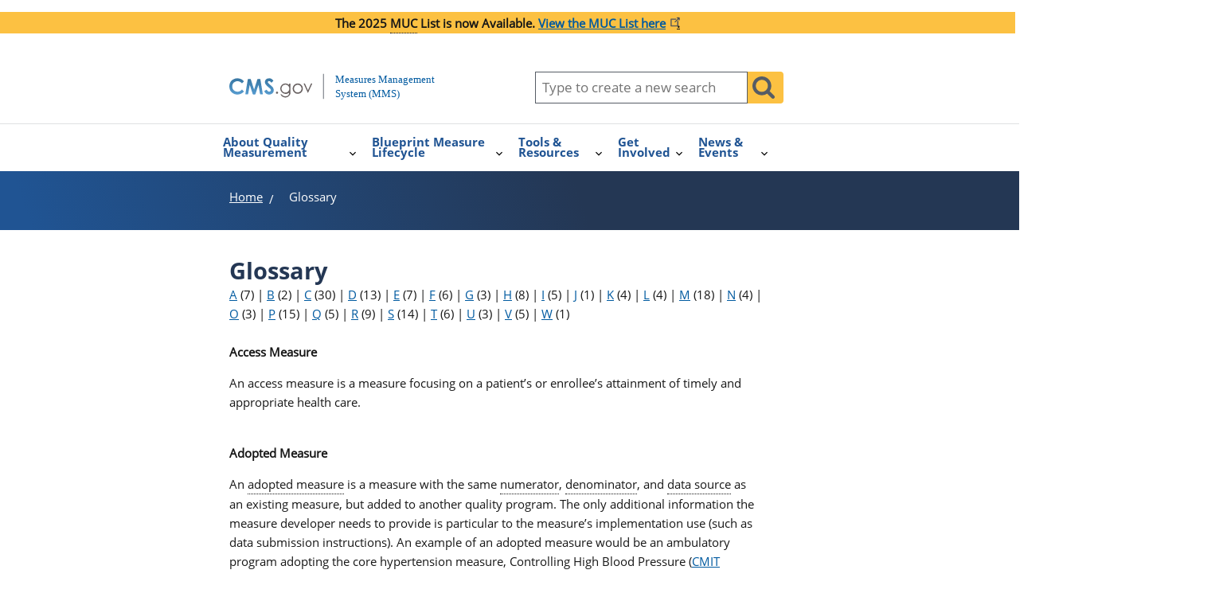

--- FILE ---
content_type: text/html; charset=UTF-8
request_url: https://mmshub.cms.gov/glossary
body_size: 309417
content:
<!DOCTYPE html>
<html lang="en" dir="ltr" prefix="content: http://purl.org/rss/1.0/modules/content/  dc: http://purl.org/dc/terms/  foaf: http://xmlns.com/foaf/0.1/  og: http://ogp.me/ns#  rdfs: http://www.w3.org/2000/01/rdf-schema#  schema: http://schema.org/  sioc: http://rdfs.org/sioc/ns#  sioct: http://rdfs.org/sioc/types#  skos: http://www.w3.org/2004/02/skos/core#  xsd: http://www.w3.org/2001/XMLSchema# ">
<head>
  <meta charset="utf-8" />
<link rel="canonical" href="https://mmshub.cms.gov/glossary" />
<meta name="MobileOptimized" content="width" />
<meta name="HandheldFriendly" content="true" />
<meta name="viewport" content="width=device-width, initial-scale=1.0" />
<script src="/sites/default/files/google_tag/gtm/google_tag.script.js?t8fddm" defer></script>

  <title>Glossary | The Measures Management System</title>
  <link rel="stylesheet" media="all" href="/core/assets/vendor/jquery.ui/themes/base/core.css?t8fddm" />
<link rel="stylesheet" media="all" href="/core/assets/vendor/jquery.ui/themes/base/controlgroup.css?t8fddm" />
<link rel="stylesheet" media="all" href="/core/assets/vendor/jquery.ui/themes/base/checkboxradio.css?t8fddm" />
<link rel="stylesheet" media="all" href="/core/assets/vendor/jquery.ui/themes/base/resizable.css?t8fddm" />
<link rel="stylesheet" media="all" href="/core/assets/vendor/jquery.ui/themes/base/button.css?t8fddm" />
<link rel="stylesheet" media="all" href="/core/assets/vendor/jquery.ui/themes/base/dialog.css?t8fddm" />
<link rel="stylesheet" media="all" href="/core/misc/components/progress.module.css?t8fddm" />
<link rel="stylesheet" media="all" href="/core/misc/components/ajax-progress.module.css?t8fddm" />
<link rel="stylesheet" media="all" href="/core/modules/system/css/components/align.module.css?t8fddm" />
<link rel="stylesheet" media="all" href="/core/modules/system/css/components/fieldgroup.module.css?t8fddm" />
<link rel="stylesheet" media="all" href="/core/modules/system/css/components/container-inline.module.css?t8fddm" />
<link rel="stylesheet" media="all" href="/core/modules/system/css/components/clearfix.module.css?t8fddm" />
<link rel="stylesheet" media="all" href="/core/modules/system/css/components/details.module.css?t8fddm" />
<link rel="stylesheet" media="all" href="/core/modules/system/css/components/hidden.module.css?t8fddm" />
<link rel="stylesheet" media="all" href="/core/modules/system/css/components/item-list.module.css?t8fddm" />
<link rel="stylesheet" media="all" href="/core/modules/system/css/components/js.module.css?t8fddm" />
<link rel="stylesheet" media="all" href="/core/modules/system/css/components/nowrap.module.css?t8fddm" />
<link rel="stylesheet" media="all" href="/core/modules/system/css/components/position-container.module.css?t8fddm" />
<link rel="stylesheet" media="all" href="/core/modules/system/css/components/reset-appearance.module.css?t8fddm" />
<link rel="stylesheet" media="all" href="/core/modules/system/css/components/resize.module.css?t8fddm" />
<link rel="stylesheet" media="all" href="/core/modules/system/css/components/system-status-counter.css?t8fddm" />
<link rel="stylesheet" media="all" href="/core/modules/system/css/components/system-status-report-counters.css?t8fddm" />
<link rel="stylesheet" media="all" href="/core/modules/system/css/components/system-status-report-general-info.css?t8fddm" />
<link rel="stylesheet" media="all" href="/core/modules/system/css/components/tablesort.module.css?t8fddm" />
<link rel="stylesheet" media="all" href="/core/modules/ckeditor5/css/ckeditor5.dialog.fix.css?t8fddm" />
<link rel="stylesheet" media="all" href="/core/modules/views/css/views.module.css?t8fddm" />
<link rel="stylesheet" media="all" href="/core/assets/vendor/jquery.ui/themes/base/theme.css?t8fddm" />
<link rel="stylesheet" media="all" href="/modules/contrib/ckeditor_accordion/css/accordion.frontend.css?t8fddm" />
<link rel="stylesheet" media="all" href="/modules/contrib/extlink/css/extlink.css?t8fddm" />
<link rel="stylesheet" media="all" href="/themes/mms_hcd/assets/css/uswds.css?t8fddm" />
<link rel="stylesheet" media="all" href="/themes/mms_hcd/assets/css/style.css?t8fddm" />

  
</head>
<body class="path-glossary anonymous">
<a href="#main-content" class="usa-sr-only focusable">
  Skip to main content
</a>
<noscript><iframe src="https://www.googletagmanager.com/ns.html?id=GTM-PNNJP8D" height="0" width="0" style="display:none;visibility:hidden"></iframe></noscript>
  <div class="dialog-off-canvas-main-canvas" data-off-canvas-main-canvas>
    
<div class="usa-overlay"></div>

<header class="usa-header usa-header--extended usa-header--extended-megamenu" id="header">

      <div class="usa-banner-inner">
        <div>
    <div id="block-mms-hcd-environmentbanner" class="block--type-environment-banner block block-block-content block-block-contented0c526e-d7c7-48da-8a06-4bfc63f639ed">
  
    
      

            <div class="field field--name-body field--type-text-with-summary field--label-hidden field__item"><p class="text-align-center" style="background-color:#fcc142;"><span style="font-size:inherit;" data-teams="true"><strong>The 2025 <abbr tabindex="0" title="The Measures Under Consideration is a list of quality and efficiency measures HHS is considering adopting, through the federal rulemaking process, for use in the Medicare program. Made publicly available by December 1 each year for categories of measures that are described in section 1890(b)(7)(B)(i)(I) of the Social Security Act as amended by Section&amp;nbsp;3014 of the Patient Protection and Affordable Care Act (ACA). " class="glossify-tooltip-tip" lang="en">MUC</abbr> List is now Available. </strong></span><a class="fui-Link ___1q1shib f2hkw1w f3rmtva f1ewtqcl fyind8e f1k6fduh f1w7gpdv fk6fouc fjoy568 figsok6 f1s184ao f1mk8lai fnbmjn9 f1o700av f13mvf36 f1cmlufx f9n3di6 f1ids18y f1tx3yz7 f1deo86v f1eh06m1 f1iescvh fhgqx19 f1olyrje f1p93eir f1nev41a f1h8hb77 f1lqvz6u f10aw75t fsle3fq f17ae5zn" href="https://urldefense.us/v3/__https://mmshub.cms.gov/measure-lifecycle/measure-implementation/pre-rulemaking/lists-and-reports/overview__;!!KDPClUfJviaPOhR6OKx54WEM!eaYIKI4aEDrKI_Fll3mVxHmyEG6ZpNf-G1bTiB9EkMU2UCPksBwn_uuk8FON4h_oUNDu4AGbxuo2ub27MFQrdgnpW6oG$" aria-label="Link View the MUC List here" id="menurn6" rel="noreferrer noopener" target="_blank" title="https://urldefense.us/v3/__https://mmshub.cms.gov/measure-lifecycle/measure-implementation/pre-rulemaking/lists-and-reports/overview__;!!kdpclufjviapohr6okx54wem!eayiki4aedrki_fll3mvxhmyeg6zpnf-g1btib9ekmu2ucpksbwn_uuk8fon4h_oundu4agbxuo2ub27mfqrdgnpw6og$"><span style="font-size:inherit;" data-teams="true"><strong><u>View the MUC List here</u></strong></span></a><span style="font-size:inherit;" data-teams="true"><strong><u>.</u></strong></span></p></div>
      
  </div>

  </div>

    </div>
  
  
    <div class="region region-header usa-navbar">
    <div class="usa-logo site-logo" id="logo">

  <em class="usa-logo__text">
      <a class="logo-img" href="/" accesskey="1" title="Homepage of mmshub.cms.gov" aria-label="Homepage of mmshub.cms.gov">
      <img src="/themes/mms_hcd/assets/img/MMS-header-logo_LG.svg" alt="CMS.gov MMS Hub Logo" />
    </a>
    </em>

</div>
<button class="usa-menu-btn">Menu</button><div class="views-exposed-form search-block block block-views-exposed-filter-blocks block-views-exposed-filter-blocks-block" data-drupal-selector="views-exposed-form-search-block-1" id="block-viewsexposedfilterblock">
  
    
      <form action="/search" method="get" id="views-exposed-form-search-block-1" accept-charset="UTF-8" class="usa-form">
  <div class="form-item js-form-item form-type-textfield js-form-type-textfield form-item-search-api-fulltext js-form-item-search-api-fulltext form-no-label">
          

  <input placeholder="Type to create a new search" data-drupal-selector="edit-search-api-fulltext" type="text" id="edit-search-api-fulltext" name="search_api_fulltext" value="" size="30" maxlength="128" class="form-text usa-input" />





        
  
  </div>
<div data-drupal-selector="edit-actions" class="form-actions js-form-wrapper form-wrapper" id="edit-actions">

  <input data-drupal-selector="edit-submit-search" type="submit" id="edit-submit-search" value="Search" class="button js-form-submit form-submit usa-button" />




</div>


</form>

  </div>

</div>


    <nav class="usa-nav">
            <div class="usa-nav__inner">
        
        <button class="usa-nav__close">
          <img src="/themes/mms_hcd/assets/img/close.svg" alt="close"/>
        </button>

        
        
                        
  
          <ul class="usa-nav__primary usa-accordion" role="navigation">
    
          
              <li class="usa-nav__primary-item is_expanded">
      
              <button id="usa-accordion__button" class="usa-accordion__button usa-nav__link is_expanded " aria-expanded="false" aria-controls="extended-mega-nav-section-1">
          <span>About Quality Measurement</span>
        </button>
      
                
  
          <div id="extended-mega-nav-section-1" class="usa-nav__submenu usa-megamenu" hidden="">

          
    <div class="grid-row grid-gap-3 gridused">
    
          
              <div class="desktop:grid-col-3">

                  <div class="usa-nav__headermenu-item">
              <span><strong>About MMS</strong></span>
          </div>
              
      
                
  
          <ul id="basic-nav-section-About-MMS" class="usa-nav__submenu-list-2 is_collapsed " aria-controls="extended-mmega-nav-section-About-MMS" >

          
          
              <li class="usa-nav__submenu-item menu_level_2 is_collapsed ">
      
      
              
                  <a href="/about-quality/MMS-overview">
            <span>MMS Overview</span>
          </a>
        
                        
              </li>
      
    
          </ul>
    
  

      
              </div>
      
          
              <div class="desktop:grid-col-3">

                  <div class="usa-nav__headermenu-item">
              <span><strong>New to Measures</strong></span>
          </div>
              
      
                
  
          <ul id="basic-nav-section-New-to-Measures" class="usa-nav__submenu-list-2 is_collapsed " aria-controls="extended-mmega-nav-section-New-to-Measures" >

          
          
              <li class="usa-nav__submenu-item menu_level_2 is_collapsed ">
      
      
              
                  <a href="/about-quality/new-to-measures/what-is-a-measure">
            <span>Get Started with Quality Measures</span>
          </a>
        
                        
              </li>
      
          
              <li class="usa-nav__submenu-item menu_level_2 is_collapsed ">
      
      
              
                  <a href="/about-quality/new-to-measures/roles">
            <span>Roles in Measure Development</span>
          </a>
        
                        
              </li>
      
    
          </ul>
    
  

      
              </div>
      
          
              <div class="desktop:grid-col-3">

                  <div class="usa-nav__headermenu-item">
              <span><strong>Types of Measures</strong></span>
          </div>
              
      
                
  
          <ul id="basic-nav-section-Types-of-Measures" class="usa-nav__submenu-list-2 is_collapsed " aria-controls="extended-mmega-nav-section-Types-of-Measures" >

          
          
              <li class="usa-nav__submenu-item menu_level_2 is_collapsed ">
      
      
              
                  <a href="/about-quality/types/overview">
            <span>Types of Measures</span>
          </a>
        
                        
              </li>
      
          
              <li class="usa-nav__submenu-item menu_level_2 is_expanded">
      
      
              
                  <button id="usa-accordion__button_second-3 usa-nav__submenu-list-2" class="usa-accordion__button_second usa-nav__link is_expanded closed" aria-expanded="false" aria-controls="basic-nav-section-Types-of-Measures">
            <span>Composite Measures</span>
          </button>
        
                                      
  
          <ul id="basic-nav-section-Composite-Measures" class="usa-nav__submenu-list-2 is_collapsed " aria-controls="extended-mmega-nav-section-Composite-Measures" >

          
          
              <li class="usa-nav__submenu-item menu_level_2 is_collapsed ">
      
      
              
                  <a href="/about-quality/types/composite-measures/overview">
            <span>Overview</span>
          </a>
        
                        
              </li>
      
          
              <li class="usa-nav__submenu-item menu_level_2 is_collapsed ">
      
      
              
                  <a href="/about-quality/types/composite-measure/component-measures">
            <span>Component Measures</span>
          </a>
        
                        
              </li>
      
    
          </ul>
    
  

                                    
              </li>
      
          
              <li class="usa-nav__submenu-item menu_level_2 is_collapsed ">
      
      
              
                  <a href="/about-quality/types/cost-and-resource-use-measures">
            <span>Cost and Resource Use Measures</span>
          </a>
        
                        
              </li>
      
          
              <li class="usa-nav__submenu-item menu_level_2 is_collapsed ">
      
      
              
                  <a href="/about-quality/types/multiple-chronic-conditions">
            <span>Multiple Chronic Conditions</span>
          </a>
        
                        
              </li>
      
          
              <li class="usa-nav__submenu-item menu_level_2 is_collapsed ">
      
      
              
                  <a href="/about-quality/types/proms/overview">
            <span>Patient-Reported Outcome Measures</span>
          </a>
        
                        
              </li>
      
          
              <li class="usa-nav__submenu-item menu_level_2 is_collapsed ">
      
      
              
                  <a href="/about-quality/types/population-health">
            <span>Population Health Measures</span>
          </a>
        
                        
              </li>
      
    
          </ul>
    
  

      
              </div>
      
          
              <div class="desktop:grid-col-3">

                  <div class="usa-nav__headermenu-item">
              <span><strong>Quality Measurement at CMS</strong></span>
          </div>
              
      
                
  
          <ul id="basic-nav-section-Quality-Measurement-at-CMS" class="usa-nav__submenu-list-2 is_collapsed " aria-controls="extended-mmega-nav-section-Quality-Measurement-at-CMS" >

          
          
              <li class="usa-nav__submenu-item menu_level_2 is_collapsed ">
      
      
              
                  <a href="/about-quality/quality-at-CMS/goals">
            <span>CMS Goals and Priorities</span>
          </a>
        
                        
              </li>
      
          
              <li class="usa-nav__submenu-item menu_level_2 is_collapsed ">
      
      
              
                  <a href="/about-quality/quality-at-CMS/principles">
            <span>Measure Development Principles</span>
          </a>
        
                        
              </li>
      
          
              <li class="usa-nav__submenu-item menu_level_2 is_collapsed ">
      
      
              
                  <a href="/about-quality/quality-at-CMS/quality">
            <span>Quality Across CMS</span>
          </a>
        
                        
              </li>
      
    
          </ul>
    
  

      
              </div>
      
    
            </div>
      </div>
    
  

      
              </li>
      
          
              <li class="usa-nav__primary-item is_expanded">
      
              <button id="usa-accordion__button" class="usa-accordion__button usa-nav__link is_expanded " aria-expanded="false" aria-controls="extended-mega-nav-section-2">
          <span>Blueprint Measure Lifecycle</span>
        </button>
      
                
  
          <div id="extended-mega-nav-section-2" class="usa-nav__submenu usa-megamenu" hidden="">

          
    <div class="grid-row grid-gap-3 gridused">
    
          
              <div class="desktop:grid-col-3">

                  <div class="usa-nav__headermenu-item">
              <span><strong>Blueprint Measure Lifecycle</strong></span>
          </div>
              
      
                
  
          <ul id="basic-nav-section-Blueprint-Measure-Lifecycle" class="usa-nav__submenu-list-2 is_collapsed " aria-controls="extended-mmega-nav-section-Blueprint-Measure-Lifecycle" >

          
          
              <li class="usa-nav__submenu-item menu_level_2 is_collapsed ">
      
      
              
                  <a href="/blueprint-measure-lifecycle-overview">
            <span>Blueprint Measure Lifecycle Overview</span>
          </a>
        
                        
              </li>
      
          
              <li class="usa-nav__submenu-item menu_level_2 is_collapsed ">
      
      
              
                  <a href="/about-quality/blueprint-measure-lifecycle/theory">
            <span>Measure Development Theory</span>
          </a>
        
                        
              </li>
      
    
          </ul>
    
  

      
              </div>
      
          
              <div class="desktop:grid-col-3">

                  <div class="usa-nav__headermenu-item">
              <span><strong>Measure Conceptualization</strong></span>
          </div>
              
      
                
  
          <ul id="basic-nav-section-Measure-Conceptualization" class="usa-nav__submenu-list-2 is_collapsed " aria-controls="extended-mmega-nav-section-Measure-Conceptualization" >

          
          
              <li class="usa-nav__submenu-item menu_level_2 is_collapsed ">
      
      
              
                  <a href="/measure-lifecycle/measure-conceptualization/overview">
            <span>Overview</span>
          </a>
        
                        
              </li>
      
          
              <li class="usa-nav__submenu-item menu_level_2 is_expanded">
      
      
              
                  <button id="usa-accordion__button_second-2 usa-nav__submenu-list-2" class="usa-accordion__button_second usa-nav__link is_expanded closed" aria-expanded="false" aria-controls="basic-nav-section-Measure-Conceptualization">
            <span>Information Gathering</span>
          </button>
        
                                      
  
          <ul id="basic-nav-section-Information-Gathering" class="usa-nav__submenu-list-2 is_collapsed " aria-controls="extended-mmega-nav-section-Information-Gathering" >

          
          
              <li class="usa-nav__submenu-item menu_level_2 is_collapsed ">
      
      
              
                  <a href="/measure-lifecycle/measure-conceptualization/information-gathering/overview">
            <span>Overview</span>
          </a>
        
                        
              </li>
      
          
              <li class="usa-nav__submenu-item menu_level_2 is_collapsed ">
      
      
              
                  <a href="/measure-lifecycle/measure-conceptualization/information-gathering/conduct-environment-scan">
            <span>Conduct an Environmental Scan</span>
          </a>
        
                        
              </li>
      
          
              <li class="usa-nav__submenu-item menu_level_2 is_collapsed ">
      
      
              
                  <a href="/measure-lifecycle/measure-conceptualization/information-gathering/analyze-data-gap-analysis">
            <span>Analyze Data &amp; Conduct Gap Analysis</span>
          </a>
        
                        
              </li>
      
          
              <li class="usa-nav__submenu-item menu_level_2 is_collapsed ">
      
      
              
                  <a href="/measure-lifecycle/measure-conceptualization/information-gathering/respecified-measures">
            <span>Respecified Measures</span>
          </a>
        
                        
              </li>
      
          
              <li class="usa-nav__submenu-item menu_level_2 is_collapsed ">
      
      
              
                  <a href="/measure-lifecycle/measure-conceptualization/information-gathering/justify-creation-new-measures">
            <span>Justify the Creation of New Measures</span>
          </a>
        
                        
              </li>
      
    
          </ul>
    
  

                                    
              </li>
      
          
              <li class="usa-nav__submenu-item menu_level_2 is_expanded">
      
      
              
                  <button id="usa-accordion__button_second-2 usa-nav__submenu-list-2" class="usa-accordion__button_second usa-nav__link is_expanded closed" aria-expanded="false" aria-controls="basic-nav-section-Measure-Conceptualization">
            <span>Business Case Development</span>
          </button>
        
                                      
  
          <ul id="basic-nav-section-Business-Case-Development" class="usa-nav__submenu-list-2 is_collapsed " aria-controls="extended-mmega-nav-section-Business-Case-Development" >

          
          
              <li class="usa-nav__submenu-item menu_level_2 is_collapsed ">
      
      
              
                  <a href="/measure-lifecycle/measure-conceptualization/business-case/overview">
            <span>Overview</span>
          </a>
        
                        
              </li>
      
          
              <li class="usa-nav__submenu-item menu_level_2 is_collapsed ">
      
      
              
                  <a href="/measure-lifecycle/measure-conceptualization/business-case/outcomes">
            <span>Documenting Outcomes, Benefits, &amp; Costs</span>
          </a>
        
                        
              </li>
      
          
              <li class="usa-nav__submenu-item menu_level_2 is_collapsed ">
      
      
              
                  <a href="/measure-lifecycle/measure-conceptualization/business-case/best-practices">
            <span>Business Case Best Practices</span>
          </a>
        
                        
              </li>
      
    
          </ul>
    
  

                                    
              </li>
      
    
          </ul>
    
  

      
              </div>
      
          
              <div class="desktop:grid-col-3">

                  <div class="usa-nav__headermenu-item">
              <span><strong>Measure Specification</strong></span>
          </div>
              
      
                
  
          <ul id="basic-nav-section-Measure-Specification" class="usa-nav__submenu-list-2 is_collapsed " aria-controls="extended-mmega-nav-section-Measure-Specification" >

          
          
              <li class="usa-nav__submenu-item menu_level_2 is_collapsed ">
      
      
              
                  <a href="/measure-lifecycle/measure-specification/overview">
            <span>Overview</span>
          </a>
        
                        
              </li>
      
          
              <li class="usa-nav__submenu-item menu_level_2 is_collapsed ">
      
      
              
                  <a href="/measure-lifecycle/measure-specification/specifications-measure-category">
            <span>Specifications by Measure Category</span>
          </a>
        
                        
              </li>
      
          
              <li class="usa-nav__submenu-item menu_level_2 is_collapsed ">
      
      
              
                  <a href="/measure-lifecycle/measure-specification/define-data-sources">
            <span>Define Data Sources</span>
          </a>
        
                        
              </li>
      
          
              <li class="usa-nav__submenu-item menu_level_2 is_expanded">
      
      
              
                  <button id="usa-accordion__button_second-3 usa-nav__submenu-list-2" class="usa-accordion__button_second usa-nav__link is_expanded closed" aria-expanded="false" aria-controls="basic-nav-section-Measure-Specification">
            <span>Develop Specifications</span>
          </button>
        
                                      
  
          <ul id="basic-nav-section-Develop-Specifications" class="usa-nav__submenu-list-2 is_collapsed " aria-controls="extended-mmega-nav-section-Develop-Specifications" >

          
          
              <li class="usa-nav__submenu-item menu_level_2 is_collapsed ">
      
      
              
                  <a href="/measure-lifecycle/measure-specification/develop-specification/overview">
            <span>Overview</span>
          </a>
        
                        
              </li>
      
          
              <li class="usa-nav__submenu-item menu_level_2 is_collapsed ">
      
      
              
                  <a href="/measure-lifecycle/measure-specification/develop-specification/target-initial-population">
            <span>Define the Target/Initial Population</span>
          </a>
        
                        
              </li>
      
          
              <li class="usa-nav__submenu-item menu_level_2 is_collapsed ">
      
      
              
                  <a href="/measure-lifecycle/measure-specification/develop-specification/denominator">
            <span>Define the Denominator</span>
          </a>
        
                        
              </li>
      
          
              <li class="usa-nav__submenu-item menu_level_2 is_collapsed ">
      
      
              
                  <a href="/measure-lifecycle/measure-specification/develop-specification/numerator">
            <span>Define the Numerator and Exclusions</span>
          </a>
        
                        
              </li>
      
          
              <li class="usa-nav__submenu-item menu_level_2 is_collapsed ">
      
      
              
                  <a href="/measure-lifecycle/measure-specification/develop-specification/stratification">
            <span>Define Stratification Scheme</span>
          </a>
        
                        
              </li>
      
          
              <li class="usa-nav__submenu-item menu_level_2 is_collapsed ">
      
      
              
                  <a href="/measure-lifecycle/measure-specification/develop-specification/respecifying-registry-measures">
            <span>Respecifying Registry Measures to Electronic Clinical Quality Measures (eCQMs)</span>
          </a>
        
                        
              </li>
      
    
          </ul>
    
  

                                    
              </li>
      
          
              <li class="usa-nav__submenu-item menu_level_2 is_expanded">
      
      
              
                  <button id="usa-accordion__button_second-3 usa-nav__submenu-list-2" class="usa-accordion__button_second usa-nav__link is_expanded closed" aria-expanded="false" aria-controls="basic-nav-section-Measure-Specification">
            <span>Specify the Code</span>
          </button>
        
                                      
  
          <ul id="basic-nav-section-Specify-the-Code" class="usa-nav__submenu-list-2 is_collapsed " aria-controls="extended-mmega-nav-section-Specify-the-Code" >

          
          
              <li class="usa-nav__submenu-item menu_level_2 is_collapsed ">
      
      
              
                  <a href="/measure-lifecycle/measure-specification/specify-code/overview">
            <span>Overview</span>
          </a>
        
                        
              </li>
      
          
              <li class="usa-nav__submenu-item menu_level_2 is_collapsed ">
      
      
              
                  <a href="/measure-lifecycle/measure-specification/specify-code/code-systems-vocabularies-terminologies">
            <span>Code Systems, Vocabularies, and Terminologies</span>
          </a>
        
                        
              </li>
      
          
              <li class="usa-nav__submenu-item menu_level_2 is_collapsed ">
      
      
              
                  <a href="/measure-lifecycle/measure-specification/specify-code/encode-clinical-information">
            <span>Encoding Clinical Information</span>
          </a>
        
                        
              </li>
      
          
              <li class="usa-nav__submenu-item menu_level_2 is_collapsed ">
      
      
              
                  <a href="/measure-lifecycle/measure-specification/specify-code/data-standards">
            <span>Data Standards</span>
          </a>
        
                        
              </li>
      
    
          </ul>
    
  

                                    
              </li>
      
          
              <li class="usa-nav__submenu-item menu_level_2 is_collapsed ">
      
      
              
                  <a href="/measure-lifecycle/measure-specification/risk-adjustment-overview">
            <span>Risk Adjustment</span>
          </a>
        
                        
              </li>
      
          
              <li class="usa-nav__submenu-item menu_level_2 is_expanded">
      
      
              
                  <button id="usa-accordion__button_second-3 usa-nav__submenu-list-2" class="usa-accordion__button_second usa-nav__link is_expanded closed" aria-expanded="false" aria-controls="basic-nav-section-Measure-Specification">
            <span>Construct Data Protocol</span>
          </button>
        
                                      
  
          <ul id="basic-nav-section-Construct-Data-Protocol" class="usa-nav__submenu-list-2 is_collapsed " aria-controls="extended-mmega-nav-section-Construct-Data-Protocol" >

          
          
              <li class="usa-nav__submenu-item menu_level_2 is_collapsed ">
      
      
              
                  <a href="/measure-lifecycle/measure-specification/data-protocol/overview">
            <span>Overview</span>
          </a>
        
                        
              </li>
      
          
              <li class="usa-nav__submenu-item menu_level_2 is_collapsed ">
      
      
              
                  <a href="/measure-lifecycle/measure-specification/data-protocol/key-terms">
            <span>Define Key Terms, Data Elements, Codes, and Code Systems</span>
          </a>
        
                        
              </li>
      
          
              <li class="usa-nav__submenu-item menu_level_2 is_collapsed ">
      
      
              
                  <a href="/measure-lifecycle/measure-specification/data-protocol/level-measurement-analysis">
            <span>Describe Level of Measurement &amp; Sampling</span>
          </a>
        
                        
              </li>
      
          
              <li class="usa-nav__submenu-item menu_level_2 is_collapsed ">
      
      
              
                  <a href="/measure-lifecycle/measure-specification/data-protocol/risk-adjustment">
            <span>Determine Risk Adjustment</span>
          </a>
        
                        
              </li>
      
          
              <li class="usa-nav__submenu-item menu_level_2 is_collapsed ">
      
      
              
                  <a href="/measure-lifecycle/measure-specification/data-protocol/time-interval">
            <span>Define Any Time Intervals</span>
          </a>
        
                        
              </li>
      
          
              <li class="usa-nav__submenu-item menu_level_2 is_collapsed ">
      
      
              
                  <a href="/measure-lifecycle/measure-specification/data-protocol/scoring">
            <span>Describe Scoring &amp; Calculation Algorithm</span>
          </a>
        
                        
              </li>
      
    
          </ul>
    
  

                                    
              </li>
      
          
              <li class="usa-nav__submenu-item menu_level_2 is_collapsed ">
      
      
              
                  <a href="/measure-lifecycle/measure-specification/document-measure">
            <span>Document the Measures</span>
          </a>
        
                        
              </li>
      
          
              <li class="usa-nav__submenu-item menu_level_2 is_expanded">
      
      
              
                  <button id="usa-accordion__button_second-3 usa-nav__submenu-list-2" class="usa-accordion__button_second usa-nav__link is_expanded closed" aria-expanded="false" aria-controls="basic-nav-section-Measure-Specification">
            <span>Measure Harmonization</span>
          </button>
        
                                      
  
          <ul id="basic-nav-section-Measure-Harmonization" class="usa-nav__submenu-list-2 is_collapsed " aria-controls="extended-mmega-nav-section-Measure-Harmonization" >

          
          
              <li class="usa-nav__submenu-item menu_level_2 is_collapsed ">
      
      
              
                  <a href="/measure-lifecycle/measure-specification/measure-harmonization/overview">
            <span>Overview</span>
          </a>
        
                        
              </li>
      
          
              <li class="usa-nav__submenu-item menu_level_2 is_collapsed ">
      
      
              
                  <a href="/measure-lifecycle/measure-specification/measure-harmonization/alignment">
            <span>Measure Harmonization and Alignment</span>
          </a>
        
                        
              </li>
      
          
              <li class="usa-nav__submenu-item menu_level_2 is_collapsed ">
      
      
              
                  <a href="/measure-lifecycle/measure-specification/measure-harmonization/when-to-consider">
            <span>When to Consider Measure Harmonization</span>
          </a>
        
                        
              </li>
      
    
          </ul>
    
  

                                    
              </li>
      
    
          </ul>
    
  

      
              </div>
      
          
              <div class="desktop:grid-col-3">

                  <div class="usa-nav__headermenu-item">
              <span><strong>Measure Testing</strong></span>
          </div>
              
      
                
  
          <ul id="basic-nav-section-Measure-Testing" class="usa-nav__submenu-list-2 is_collapsed " aria-controls="extended-mmega-nav-section-Measure-Testing" >

          
          
              <li class="usa-nav__submenu-item menu_level_2 is_collapsed ">
      
      
              
                  <a href="/measure-lifecycle/measure-testing/overview">
            <span>Overview</span>
          </a>
        
                        
              </li>
      
          
              <li class="usa-nav__submenu-item menu_level_2 is_expanded">
      
      
              
                  <button id="usa-accordion__button_second-4 usa-nav__submenu-list-2" class="usa-accordion__button_second usa-nav__link is_expanded closed" aria-expanded="false" aria-controls="basic-nav-section-Measure-Testing">
            <span>Measure Testing Process</span>
          </button>
        
                                      
  
          <ul id="basic-nav-section-Measure-Testing-Process" class="usa-nav__submenu-list-2 is_collapsed " aria-controls="extended-mmega-nav-section-Measure-Testing-Process" >

          
          
              <li class="usa-nav__submenu-item menu_level_2 is_collapsed ">
      
      
              
                  <a href="/measure-lifecycle/measure-testing/process/overview">
            <span>Overview</span>
          </a>
        
                        
              </li>
      
          
              <li class="usa-nav__submenu-item menu_level_2 is_collapsed ">
      
      
              
                  <a href="/measure-lifecycle/measure-testing/process/develop-workplan">
            <span>Develop The Testing Work Plan</span>
          </a>
        
                        
              </li>
      
          
              <li class="usa-nav__submenu-item menu_level_2 is_collapsed ">
      
      
              
                  <a href="/measure-lifecycle/measure-testing/process/perform-sampl">
            <span>Perform Sampling</span>
          </a>
        
                        
              </li>
      
          
              <li class="usa-nav__submenu-item menu_level_2 is_collapsed ">
      
      
              
                  <a href="/measure-lifecycle/measure-testing/process/implement-and-analyze">
            <span>Implement, Analyze, Refine &amp; Retest</span>
          </a>
        
                        
              </li>
      
          
              <li class="usa-nav__submenu-item menu_level_2 is_collapsed ">
      
      
              
                  <a href="/measure-lifecycle/measure-testing/process/summary">
            <span>Measure Testing Summary</span>
          </a>
        
                        
              </li>
      
          
              <li class="usa-nav__submenu-item menu_level_2 is_collapsed ">
      
      
              
                  <a href="/measure-lifecycle/measure-testing/process/testing-respecified-measures">
            <span>Testing Respecified Measures</span>
          </a>
        
                        
              </li>
      
    
          </ul>
    
  

                                    
              </li>
      
          
              <li class="usa-nav__submenu-item menu_level_2 is_expanded">
      
      
              
                  <button id="usa-accordion__button_second-4 usa-nav__submenu-list-2" class="usa-accordion__button_second usa-nav__link is_expanded closed" aria-expanded="false" aria-controls="basic-nav-section-Measure-Testing">
            <span>Measure Evaluation Criteria</span>
          </button>
        
                                      
  
          <ul id="basic-nav-section-Measure-Evaluation-Criteria" class="usa-nav__submenu-list-2 is_collapsed " aria-controls="extended-mmega-nav-section-Measure-Evaluation-Criteria" >

          
          
              <li class="usa-nav__submenu-item menu_level_2 is_collapsed ">
      
      
              
                  <a href="/measure-lifecycle/measure-testing/evaluation-criteria/overview">
            <span>Overview</span>
          </a>
        
                        
              </li>
      
          
              <li class="usa-nav__submenu-item menu_level_2 is_collapsed ">
      
      
              
                  <a href="/measure-lifecycle/measure-testing/evaluation-criteria/importance">
            <span>Importance</span>
          </a>
        
                        
              </li>
      
          
              <li class="usa-nav__submenu-item menu_level_2 is_collapsed ">
      
      
              
                  <a href="/measure-lifecycle/measure-testing/evaluation-criteria/scientific-acceptability">
            <span>Scientific Acceptability</span>
          </a>
        
                        
              </li>
      
          
              <li class="usa-nav__submenu-item menu_level_2 is_collapsed ">
      
      
              
                  <a href="/measure-lifecycle/measure-testing/evaluation-criteria/feasibility">
            <span>Feasibility</span>
          </a>
        
                        
              </li>
      
          
              <li class="usa-nav__submenu-item menu_level_2 is_collapsed ">
      
      
              
                  <a href="/measure-lifecycle/measure-testing/evaluation-criteria/usability">
            <span>Usability &amp; Use</span>
          </a>
        
                        
              </li>
      
    
          </ul>
    
  

                                    
              </li>
      
    
          </ul>
    
  

      
              </div>
      
          
              <div class="desktop:grid-col-3">

                  <div class="usa-nav__headermenu-item">
              <span><strong>Measure Implementation</strong></span>
          </div>
              
      
                
  
          <ul id="basic-nav-section-Measure-Implementation" class="usa-nav__submenu-list-2 is_collapsed " aria-controls="extended-mmega-nav-section-Measure-Implementation" >

          
          
              <li class="usa-nav__submenu-item menu_level_2 is_collapsed ">
      
      
              
                  <a href="/measure-lifecycle/measure-implementation/overview">
            <span>Overview</span>
          </a>
        
                        
              </li>
      
          
              <li class="usa-nav__submenu-item menu_level_2 is_collapsed ">
      
      
              
                  <a href="/measure-lifecycle/measure-implementation/selection">
            <span>Measure Selection</span>
          </a>
        
                        
              </li>
      
          
              <li class="usa-nav__submenu-item menu_level_2 is_expanded">
      
      
              
                  <button id="usa-accordion__button_second-5 usa-nav__submenu-list-2" class="usa-accordion__button_second usa-nav__link is_expanded closed" aria-expanded="false" aria-controls="basic-nav-section-Measure-Implementation">
            <span>Pre-Rulemaking</span>
          </button>
        
                                      
  
          <ul id="basic-nav-section-Pre-Rulemaking" class="usa-nav__submenu-list-2 is_collapsed " aria-controls="extended-mmega-nav-section-Pre-Rulemaking" >

          
          
              <li class="usa-nav__submenu-item menu_level_2 is_collapsed ">
      
      
              
                  <a href="/measure-lifecycle/measure-implementation/pre-rulemaking/overview">
            <span>Overview</span>
          </a>
        
                        
              </li>
      
          
              <li class="usa-nav__submenu-item menu_level_2 is_collapsed ">
      
      
              
                  <a href="/measure-lifecycle/measure-implementation/pre-rulemaking/guidance-measure-submitters">
            <span>Guidance for Measure Submitters</span>
          </a>
        
                        
              </li>
      
          
              <li class="usa-nav__submenu-item menu_level_2 is_collapsed ">
      
      
              
                  <a href="/measure-lifecycle/measure-implementation/pre-rulemaking/measure-priorities">
            <span>Measure Priorities</span>
          </a>
        
                        
              </li>
      
          
              <li class="usa-nav__submenu-item menu_level_2 is_collapsed ">
      
      
              
                  <a href="/measure-lifecycle/measure-implementation/pre-rulemaking/lists-and-reports">
            <span>MUC Lists and Recommendation Reports</span>
          </a>
        
                        
              </li>
      
    
          </ul>
    
  

                                    
              </li>
      
          
              <li class="usa-nav__submenu-item menu_level_2 is_collapsed ">
      
      
              
                  <a href="/measure-lifecycle/measure-implementation/rollout">
            <span>Measure Rollout</span>
          </a>
        
                        
              </li>
      
          
              <li class="usa-nav__submenu-item menu_level_2 is_expanded">
      
      
              
                  <button id="usa-accordion__button_second-5 usa-nav__submenu-list-2" class="usa-accordion__button_second usa-nav__link is_expanded closed" aria-expanded="false" aria-controls="basic-nav-section-Measure-Implementation">
            <span>CMS Consensus-Based Entity (CBE) Endorsement and Maintenance</span>
          </button>
        
                                      
  
          <ul id="basic-nav-section-CMS-Consensus-Based-Entity-(CBE)-Endorsement-and-Maintenance" class="usa-nav__submenu-list-2 is_collapsed " aria-controls="extended-mmega-nav-section-CMS-Consensus-Based-Entity-(CBE)-Endorsement-and-Maintenance" >

          
          
              <li class="usa-nav__submenu-item menu_level_2 is_collapsed ">
      
      
              
                  <a href="/measure-lifecycle/measure-implementation/CMS-CBE-EM/overview">
            <span>Overview</span>
          </a>
        
                        
              </li>
      
          
              <li class="usa-nav__submenu-item menu_level_2 is_collapsed ">
      
      
              
                  <a href="/measure-lifecycle/measure-implementation/CMS-CBE-EM/Measure-Submission-to-the-CMS-CBE">
            <span>Measure Submission to the CMS CBE</span>
          </a>
        
                        
              </li>
      
          
              <li class="usa-nav__submenu-item menu_level_2 is_collapsed ">
      
      
              
                  <a href="/measure-lifecycle/measure-implementation/CMS-CBE-EM/Endorsement-Process">
            <span>The CMS CBE Endorsement Process</span>
          </a>
        
                        
              </li>
      
    
          </ul>
    
  

                                    
              </li>
      
    
          </ul>
    
  

      
              </div>
      
          
              <div class="desktop:grid-col-3">

                  <div class="usa-nav__headermenu-item">
              <span><strong>Measure Use, Continuing Evaluation &amp; Maintenance</strong></span>
          </div>
              
      
                
  
          <ul id="basic-nav-section-Measure-Use,-Continuing-Evaluation-&amp;-Maintenance" class="usa-nav__submenu-list-2 is_collapsed " aria-controls="extended-mmega-nav-section-Measure-Use,-Continuing-Evaluation-&amp;-Maintenance" >

          
          
              <li class="usa-nav__submenu-item menu_level_2 is_collapsed ">
      
      
              
                  <a href="/measure-lifecycle/measure-use/overview">
            <span>Overview</span>
          </a>
        
                        
              </li>
      
          
              <li class="usa-nav__submenu-item menu_level_2 is_collapsed ">
      
      
              
                  <a href="/measure-lifecycle/measure-use/production-and-monitoring">
            <span>Measure Production &amp; Monitoring</span>
          </a>
        
                        
              </li>
      
          
              <li class="usa-nav__submenu-item menu_level_2 is_collapsed ">
      
      
              
                  <a href="/measure-lifecycle/measure-use/evaluation">
            <span>Continuing Evaluation</span>
          </a>
        
                        
              </li>
      
          
              <li class="usa-nav__submenu-item menu_level_2 is_expanded">
      
      
              
                  <button id="usa-accordion__button_second-6 usa-nav__submenu-list-2" class="usa-accordion__button_second usa-nav__link is_expanded closed" aria-expanded="false" aria-controls="basic-nav-section-Measure-Use,-Continuing-Evaluation-&amp;-Maintenance">
            <span>Measure Maintenance Reviews</span>
          </button>
        
                                      
  
          <ul id="basic-nav-section-Measure-Maintenance-Reviews" class="usa-nav__submenu-list-2 is_collapsed " aria-controls="extended-mmega-nav-section-Measure-Maintenance-Reviews" >

          
          
              <li class="usa-nav__submenu-item menu_level_2 is_collapsed ">
      
      
              
                  <a href="/measure-lifecycle/measure-use/maintenance/overview">
            <span>Overview</span>
          </a>
        
                        
              </li>
      
          
              <li class="usa-nav__submenu-item menu_level_2 is_collapsed ">
      
      
              
                  <a href="/measure-lifecycle/measure-use/maintenance/annual-update">
            <span>Annual Update</span>
          </a>
        
                        
              </li>
      
          
              <li class="usa-nav__submenu-item menu_level_2 is_collapsed ">
      
      
              
                  <a href="/measure-lifecycle/measure-use/maintenance/comprehensive-reevaluation">
            <span>Comprehensive Reevaluation</span>
          </a>
        
                        
              </li>
      
          
              <li class="usa-nav__submenu-item menu_level_2 is_collapsed ">
      
      
              
                  <a href="/measure-lifecycle/measure-use/maintenance/early-maintenance-review">
            <span>Early Maintenance Review</span>
          </a>
        
                        
              </li>
      
          
              <li class="usa-nav__submenu-item menu_level_2 is_collapsed ">
      
      
              
                  <a href="/measure-lifecycle/measure-use/maintenance/harmonization-during-maintenance">
            <span>Harmonization during Measure Maintenance</span>
          </a>
        
                        
              </li>
      
    
          </ul>
    
  

                                    
              </li>
      
    
          </ul>
    
  

      
              </div>
      
          
              <div class="desktop:grid-col-3">

                  <div class="usa-nav__headermenu-item">
              <span><strong>Interested Party Engagement</strong></span>
          </div>
              
      
                
  
          <ul id="basic-nav-section-Interested-Party-Engagement" class="usa-nav__submenu-list-2 is_collapsed " aria-controls="extended-mmega-nav-section-Interested-Party-Engagement" >

          
          
              <li class="usa-nav__submenu-item menu_level_2 is_collapsed ">
      
      
              
                  <a href="/measure-lifecycle/stakeholder-engagement/overview">
            <span>Overview</span>
          </a>
        
                        
              </li>
      
          
              <li class="usa-nav__submenu-item menu_level_2 is_collapsed ">
      
      
              
                  <a href="/measure-lifecycle/stakeholder-engagement/lifecycle">
            <span>Interested Party Engagement in the Measure Lifecycle</span>
          </a>
        
                        
              </li>
      
          
              <li class="usa-nav__submenu-item menu_level_2 is_collapsed ">
      
      
              
                  <a href="/measure-lifecycle/stakeholder-engagement/roles">
            <span>Roles in Engagement</span>
          </a>
        
                        
              </li>
      
          
              <li class="usa-nav__submenu-item menu_level_2 is_collapsed ">
      
      
              
                  <a href="/measure-lifecycle/stakeholder-engagement/types">
            <span>Types of Interested Party Engagement</span>
          </a>
        
                        
              </li>
      
    
          </ul>
    
  

      
              </div>
      
    
            </div>
      </div>
    
  

      
              </li>
      
          
              <li class="usa-nav__primary-item is_expanded">
      
              <button id="usa-accordion__button" class="usa-accordion__button usa-nav__link is_expanded " aria-expanded="false" aria-controls="extended-mega-nav-section-3">
          <span>Tools &amp; Resources</span>
        </button>
      
                
  
          <div id="extended-mega-nav-section-3" class="usa-nav__submenu usa-megamenu" hidden="">

          
    <div class="grid-row grid-gap-3 gridused">
    
          
              <div class="desktop:grid-col-3">

                  <div class="usa-nav__headermenu-item">
              <span><strong>MMS Tools &amp; Resources</strong></span>
          </div>
              
      
                
  
          <ul id="basic-nav-section-MMS-Tools-&amp;-Resources" class="usa-nav__submenu-list-2 is_collapsed " aria-controls="extended-mmega-nav-section-MMS-Tools-&amp;-Resources" >

          
          
              <li class="usa-nav__submenu-item menu_level_2 is_collapsed ">
      
      
              
                  <a href="/tools-and-resources/mms-supplemental-materials">
            <span>Supplemental Materials</span>
          </a>
        
                        
              </li>
      
          
              <li class="usa-nav__submenu-item menu_level_2 is_collapsed ">
      
      
              
                  <a href="/tools-and-resources/mms-templates">
            <span>Templates for Measure Development</span>
          </a>
        
                        
              </li>
      
          
              <li class="usa-nav__submenu-item menu_level_2 is_collapsed ">
      
      
              
                  <a href="/educational-resources">
            <span>Educational Resources</span>
          </a>
        
                        
              </li>
      
          
              <li class="usa-nav__submenu-item menu_level_2 is_collapsed ">
      
      
              
                  <a href="/mms-tools">
            <span>MMS Tools</span>
          </a>
        
                        
              </li>
      
    
          </ul>
    
  

      
              </div>
      
          
              <div class="desktop:grid-col-3">

                  <div class="usa-nav__headermenu-item">
              <span><strong>Additional Tools &amp; Resources</strong></span>
          </div>
              
      
                
  
          <ul id="basic-nav-section-Additional-Tools-&amp;-Resources" class="usa-nav__submenu-list-2 is_collapsed " aria-controls="extended-mmega-nav-section-Additional-Tools-&amp;-Resources" >

          
          
              <li class="usa-nav__submenu-item menu_level_2 is_collapsed ">
      
      
              
                  <a href="/cms-tools">
            <span>CMS Tools</span>
          </a>
        
                        
              </li>
      
          
              <li class="usa-nav__submenu-item menu_level_2 is_collapsed ">
      
      
              
                  <a href="/external-resources">
            <span>External Resources</span>
          </a>
        
                        
              </li>
      
          
              <li class="usa-nav__submenu-item menu_level_2 is_collapsed ">
      
      
              
                  <a href="https://mmshub.cms.gov/glossary">
            <span>Glossary</span>
          </a>
        
                        
              </li>
      
    
          </ul>
    
  

      
              </div>
      
          
              <div class="desktop:grid-col-3">

                  <div class="usa-nav__headermenu-item">
              <span><strong>Pre-Rulemaking Resources</strong></span>
          </div>
              
      
                
  
          <ul id="basic-nav-section-Pre-Rulemaking-Resources" class="usa-nav__submenu-list-2 is_collapsed " aria-controls="extended-mmega-nav-section-Pre-Rulemaking-Resources" >

          
          
              <li class="usa-nav__submenu-item menu_level_2 is_collapsed ">
      
      
              
                  <a href="/Pre-Rulemaking-Resources">
            <span>Pre-Rulemaking Resources</span>
          </a>
        
                        
              </li>
      
    
          </ul>
    
  

      
              </div>
      
    
            </div>
      </div>
    
  

      
              </li>
      
          
              <li class="usa-nav__primary-item is_expanded">
      
              <button id="usa-accordion__button" class="usa-accordion__button usa-nav__link is_expanded " aria-expanded="false" aria-controls="extended-mega-nav-section-4">
          <span>Get Involved</span>
        </button>
      
                
  
          <div id="extended-mega-nav-section-4" class="usa-nav__submenu usa-megamenu" hidden="">

          
    <div class="grid-row grid-gap-3 gridused">
    
          
              <div class="desktop:grid-col-3">

                  <div class="usa-nav__headermenu-item">
              <span><strong>Get Involved</strong></span>
          </div>
              
      
                
  
          <ul id="basic-nav-section-Get-Involved" class="usa-nav__submenu-list-2 is_collapsed " aria-controls="extended-mmega-nav-section-Get-Involved" >

          
          
              <li class="usa-nav__submenu-item menu_level_2 is_collapsed ">
      
      
              
                  <a href="/get-involved/how-to">
            <span>How to Get Involved</span>
          </a>
        
                        
              </li>
      
          
              <li class="usa-nav__submenu-item menu_level_2 is_expanded">
      
      
              
                  <button id="usa-accordion__button_second-1 usa-nav__submenu-list-2" class="usa-accordion__button_second usa-nav__link is_expanded closed" aria-expanded="false" aria-controls="basic-nav-section-Get-Involved">
            <span>Technical Expert Panels</span>
          </button>
        
                                      
  
          <ul id="basic-nav-section-Technical-Expert-Panels" class="usa-nav__submenu-list-2 is_collapsed " aria-controls="extended-mmega-nav-section-Technical-Expert-Panels" >

          
          
              <li class="usa-nav__submenu-item menu_level_2 is_collapsed ">
      
      
              
                  <a href="/get-involved/technical-expert-panel/overview">
            <span>Overview</span>
          </a>
        
                        
              </li>
      
          
              <li class="usa-nav__submenu-item menu_level_2 is_collapsed ">
      
      
              
                  <a href="/get-involved/technical-expert-panel/current">
            <span>Current TEP Opportunities</span>
          </a>
        
                        
              </li>
      
          
              <li class="usa-nav__submenu-item menu_level_2 is_collapsed ">
      
      
              
                  <a href="/get-involved/technical-expert-panel/updates">
            <span>Updates to Established TEPs</span>
          </a>
        
                        
              </li>
      
    
          </ul>
    
  

                                    
              </li>
      
          
              <li class="usa-nav__submenu-item menu_level_2 is_expanded">
      
      
              
                  <button id="usa-accordion__button_second-1 usa-nav__submenu-list-2" class="usa-accordion__button_second usa-nav__link is_expanded closed" aria-expanded="false" aria-controls="basic-nav-section-Get-Involved">
            <span>Public Comments</span>
          </button>
        
                                      
  
          <ul id="basic-nav-section-Public-Comments" class="usa-nav__submenu-list-2 is_collapsed " aria-controls="extended-mmega-nav-section-Public-Comments" >

          
          
              <li class="usa-nav__submenu-item menu_level_2 is_collapsed ">
      
      
              
                  <a href="/get-involved/public-comments/overview">
            <span>Overview</span>
          </a>
        
                        
              </li>
      
          
              <li class="usa-nav__submenu-item menu_level_2 is_collapsed ">
      
      
              
                  <a href="/get-involved/public-comments/current">
            <span>Current Public Comment Opportunities</span>
          </a>
        
                        
              </li>
      
          
              <li class="usa-nav__submenu-item menu_level_2 is_collapsed ">
      
      
              
                  <a href="/get-involved/public-comments/summaries">
            <span>Summaries of Past Public Comments</span>
          </a>
        
                        
              </li>
      
    
          </ul>
    
  

                                    
              </li>
      
          
              <li class="usa-nav__submenu-item menu_level_2 is_collapsed ">
      
      
              
                  <a href="/get-involved/call-for-measures">
            <span>Call for Measures</span>
          </a>
        
                        
              </li>
      
          
              <li class="usa-nav__submenu-item menu_level_2 is_collapsed ">
      
      
              
                  <a href="/get-involved/other-involvement">
            <span>Other Types of Involvement</span>
          </a>
        
                        
              </li>
      
    
          </ul>
    
  

      
              </div>
      
    
            </div>
      </div>
    
  

      
              </li>
      
          
              <li class="usa-nav__primary-item is_expanded">
      
              <button id="usa-accordion__button" class="usa-accordion__button usa-nav__link is_expanded " aria-expanded="false" aria-controls="extended-mega-nav-section-5">
          <span>News &amp; Events</span>
        </button>
      
                
  
          <div id="extended-mega-nav-section-5" class="usa-nav__submenu usa-megamenu" hidden="">

          
    <div class="grid-row grid-gap-3 gridused">
    
          
              <div class="desktop:grid-col-3">

                  <div class="usa-nav__headermenu-item">
              <span><strong>News &amp; Events</strong></span>
          </div>
              
      
                
  
          <ul id="basic-nav-section-News-&amp;-Events" class="usa-nav__submenu-list-2 is_collapsed " aria-controls="extended-mmega-nav-section-News-&amp;-Events" >

          
          
              <li class="usa-nav__submenu-item menu_level_2 is_collapsed ">
      
      
              
                  <a href="/news-events/all">
            <span>News &amp; Events</span>
          </a>
        
                        
              </li>
      
          
              <li class="usa-nav__submenu-item menu_level_2 is_collapsed ">
      
      
              
                  <a href="/news-events/news-by-month">
            <span>News By Month</span>
          </a>
        
                        
              </li>
      
          
              <li class="usa-nav__submenu-item menu_level_2 is_collapsed ">
      
      
              
                  <a href="/news-events/event-calendar">
            <span>Event Calendar</span>
          </a>
        
                        
              </li>
      
    
          </ul>
    
  

      
              </div>
      
    
            </div>
      </div>
    
  

      
              </li>
      
    
          </ul>
    
  





          
          
          
              </div>
          </nav>

    
</header>

      <section class="usa-hero usa-hero-interior">
      <div class="usa-hero__callout">
  <div id="block-mms-hcd-breadcrumbs" class="grid-container grid-col-12 block block-system block-system-breadcrumb-block">
  
    
          <nav class="usa-breadcrumb" role="navigation" aria-labelledby="system-breadcrumb">
        <h2 id="system-breadcrumb" class="usa-sr-only">Breadcrumb</h2>
        <ol class="usa-breadcrumb__list">
                            <li class="usa-breadcrumb__list-item">
                                            <a href="/" class="usa-breadcrumb__link"><span>Home</span></a>
                                    </li>
                            <li class="usa-breadcrumb__list-item">
                                            <span>Glossary</span>
                                    </li>
                    </ol>
    </nav>

  </div>

</div>

    </section>
  
<main class="main-content usa-layout-docs usa-section "
      id="main-content">
  <a href="#" id="main-content" class="hidden" tabindex="-1">main-content</a>
  <div class="grid-container">

          <div class="grid-row">
        
      </div>

      <div class="">
        <div data-drupal-messages-fallback class="hidden"></div>


      </div>

                    <div class="grid-row ">
          
        </div>
          
    <div class="grid-row grid-gap">


      
      <div class="usa-layout-docs__main desktop:grid-col-fill">
              
  <h1 class="margin-0">Glossary</h1>


<div id="block-mms-hcd-content" class="grid-col-12 block block-system block-system-main-block">
  
    
      <div class="views-element-container"><div class="js-view-dom-id-1b18c9a20719ee1527547959067f55f884d5cedeb7467bdcc22347a0b8a33bb1">
  
  
  

  
  
  <div class="views-element-container"><div class="js-view-dom-id-01fed8333a34425e8fe5c075424e61f8dc1184bff9efcd6b788df49c14b34514">
  
  
  

  
  
  

    <span >
    <a href="/glossary-export">A</a>
      (7)
    </span>
  <span >
   |   <a href="/glossary-export">B</a>
      (2)
    </span>
  <span >
   |   <a href="/glossary-export">C</a>
      (30)
    </span>
  <span >
   |   <a href="/glossary-export">D</a>
      (13)
    </span>
  <span >
   |   <a href="/glossary-export">E</a>
      (7)
    </span>
  <span >
   |   <a href="/glossary-export">F</a>
      (6)
    </span>
  <span >
   |   <a href="/glossary-export">G</a>
      (3)
    </span>
  <span >
   |   <a href="/glossary-export">H</a>
      (8)
    </span>
  <span >
   |   <a href="/glossary-export">I</a>
      (5)
    </span>
  <span >
   |   <a href="/glossary-export">J</a>
      (1)
    </span>
  <span >
   |   <a href="/glossary-export">K</a>
      (4)
    </span>
  <span >
   |   <a href="/glossary-export">L</a>
      (4)
    </span>
  <span >
   |   <a href="/glossary-export">M</a>
      (18)
    </span>
  <span >
   |   <a href="/glossary-export">N</a>
      (4)
    </span>
  <span >
   |   <a href="/glossary-export">O</a>
      (3)
    </span>
  <span >
   |   <a href="/glossary-export">P</a>
      (15)
    </span>
  <span >
   |   <a href="/glossary-export">Q</a>
      (5)
    </span>
  <span >
   |   <a href="/glossary-export">R</a>
      (9)
    </span>
  <span >
   |   <a href="/glossary-export">S</a>
      (14)
    </span>
  <span >
   |   <a href="/glossary-export">T</a>
      (6)
    </span>
  <span >
   |   <a href="/glossary-export">U</a>
      (3)
    </span>
  <span >
   |   <a href="/glossary-export">V</a>
      (5)
    </span>
  <span >
   |   <a href="/glossary-export">W</a>
      (1)
    </span>

    

  
  

  
  
</div>
</div>


      <div class="views-row"><div class="views-field views-field-title"><strong class="field-content"><br>
Access Measure</strong></div><div class="views-field views-field-body"><div class="field-content"><p>An access measure is a measure focusing on a patient’s or enrollee’s attainment of timely and appropriate health care.</p></div></div></div>
    <div class="views-row"><div class="views-field views-field-title"><strong class="field-content"><br>
Adopted Measure</strong></div><div class="views-field views-field-body"><div class="field-content"><p class="BlueprintText">An <abbr tabindex="0" title="An adopted measure is a measure with the same&amp;nbsp;numerator,&amp;nbsp;denominator,&amp;nbsp;and data source as an existing measure, but added to another quality program. The only additional information the measure developer needs to provide is particular to the measure’s implementation use (such as data submission instructions).&amp;nbsp;An example of an adopted measure would be an ambulatory program adopting the core hypertension measure, Controlling High Blood Pressure (CMIT Measure ID 167) (CBE #0018)." class="glossify-tooltip-tip" lang="en">adopted measure</abbr> <span style="color:#171717;mso-bidi-font-family:Calibri;mso-bidi-theme-font:minor-latin;mso-fareast-font-family:&quot;Times New Roman&quot;;mso-ligatures:none;">is a measure with the same&nbsp;<abbr tabindex="0" title="The numerator is the upper portion of a fraction used to calculate a rate, proportion, or ratio. Also called the measure focus, it is the target process, condition, event, or outcome. Numerator criteria are the processes or outcomes expected for each patient, procedure, or other unit of measurement defined in the denominator. A numerator statement describes the action satisfying the conditions of the performance measure. " class="glossify-tooltip-tip" lang="en">numerator</abbr>,&nbsp;<abbr tabindex="0" title="The denominator is a statement describing the population evaluated by the performance measure and is the lower part of a fraction used to calculate a rate, proportion, or ratio. It can be the same as the target/initial population or a subset of the target/initial population to further constrain the population for the purpose of the measure. CV measures may refer to this as measure population. " class="glossify-tooltip-tip" lang="en">denominator</abbr>,&nbsp;and <abbr tabindex="0" title="Data sources are the primary source document(s) used for data collection (e.g., billing or administrative data, encounter form, enrollment form, patient medical record). " class="glossify-tooltip-tip" lang="en">data source</abbr> as an existing measure, but added to another quality program. The only additional information the measure developer needs to provide is particular to the measure’s implementation use (such as data submission instructions).&nbsp;</span>An example of an adopted measure would be an ambulatory program adopting the core hypertension measure, Controlling High Blood Pressure (<a href="https://cmit.cms.gov/cmit/#/FamilyView?familyId=167">CMIT Measure ID 167</a>)<span style="mso-no-proof:yes;"><img src="[data-uri]" alt="External link icon" width="14" height="14" border="0" v:shapes="_x0000_i1025" loading="lazy"></span> (CBE #0018).</p></div></div></div>
    <div class="views-row"><div class="views-field views-field-title"><strong class="field-content"><br>
Alignment</strong></div><div class="views-field views-field-body"><div class="field-content"><p>Alignment, with respect to quality measures, is encouraging the use of similar, standardized quality measures across and within public and private sector efforts. Achievement of alignment is when a set of measures works well across care settings or programs to produce meaningful information without creating extra work for measured entities. Alignment includes using the same quality measures in multiple programs when possible. It can also come from consistently measuring important topics across care settings.</p></div></div></div>
    <div class="views-row"><div class="views-field views-field-title"><strong class="field-content"><br>
Analysis of Variance (ANOVA)</strong></div><div class="views-field views-field-body"><div class="field-content"><p>An ANOVA is a statistical test used to analyze the difference between the means of three or more groups. ANOVA can be one-way (one independent variable) or two-way (two independent variables). Bevans, R. (2023, June 22). One-way ANOVA. When and how to use it (with examples).<em> Scribbr. </em>Retrieved November 27, 2023, from <a href="https://www.scribbr.com/statistics/one-way-anova/#:~:text=ANOVA%2C%20which%stands%20for%20Analysis,ANOVA%20uses%20two%20independent%20variables &amp;nbsp">https://www.scribbr.com/statistics/one-way-anova/#:~:text=ANOVA%2C%20wh…</a>;</p>
</div></div></div>
    <div class="views-row"><div class="views-field views-field-title"><strong class="field-content"><br>
Appropriate Use Criteria</strong></div><div class="views-field views-field-body"><div class="field-content"><p>The appropriate use criteria are evidence-based standards to assist professionals who order and furnish applicable services to make the most appropriate treatment decisions for a specific clinical condition. See the&nbsp;<a href="https://www.cms.gov/medicare/quality/appropriate-use-criteria-program">CMS Appropriate Use Criteria Program</a>.</p></div></div></div>
    <div class="views-row"><div class="views-field views-field-title"><strong class="field-content"><br>
Attribution</strong></div><div class="views-field views-field-body"><div class="field-content"><p><span class="glossify-exclude">Attribution</span> is the action of linking the treatments, processes, or outcomes of health care to one or more <abbr tabindex="0" title="Measured entities are the front-line clinicians and their organizations, including health information technology, collecting quality measurement data. Measured entities are the implementers of quality measures. The effect of quality measure data collection on clinician workflow can be negative. There may be effects on their payments, positive and negative, with respect to reporting and actual performance on quality measures. Because of these potential effects, measured entities should be involved in all aspects of the Measure Lifecycle. " class="glossify-tooltip-tip" lang="en">measured entity</abbr>.</p>
</div></div></div>
    <div class="views-row"><div class="views-field views-field-title"><strong class="field-content"><br>
Audit</strong></div><div class="views-field views-field-body"><div class="field-content"><p>An audit is a systematic inspection of records or accounts to verify their accuracy.</p></div></div></div>
    <div class="views-row"><div class="views-field views-field-title"><strong class="field-content"><br>
Bootstrapping</strong></div><div class="views-field views-field-body"><div class="field-content"><p><span class="glossify-exclude">Bootstrap analysis (bootstrapping)</span>, as used in <abbr tabindex="0" title="Risk adjustment is a mathematical model applied to a quality measure correcting for differing characteristics within a population, such as patient health status. Its purpose is a fairer and more accurate comparison of outcomes of care across health care organizations or clinicians. Measure developers usually apply risk adjustment models to outcome and cost/resource use measures. " class="glossify-tooltip-tip" lang="en">risk adjustment</abbr> models, generally refers to estimating properties of a model estimate or the stability of an estimate by sampling from an approximating distribution. The measure developer may accomplish this by constructing many resamples of equal size from the observed dataset (e.g., the development <abbr tabindex="0" title="A sample is a subset of a population. The subset should be chosen in such a way that it accurately represents the whole population with respect to some characteristic of interest. A sampling frame lists all eligible cases in the population of interest (i.e., denominator) and how they are selected. " class="glossify-tooltip-tip" lang="en">sample</abbr>), when the resamples are smaller than the observed dataset. This technique allows estimation of the sample distribution of a statistic. Measure developers can also use it to construct hypothesis tests. In the case of a regression or logistic regression risk adjustment model, the measure developer can use it to provide additional guidance regarding the inclusion of risk factors in the model.</p>
</div></div></div>
    <div class="views-row"><div class="views-field views-field-title"><strong class="field-content"><br>
Business Case</strong></div><div class="views-field views-field-body"><div class="field-content"><p>A <span class="glossify-exclude">business case</span> is a justification for a proposed project or undertaking on the basis of its expected commercial benefit. It exists if the entity realizes a financial return on its investment in a reasonable time frame. The entity may realize as profit, reduction in losses, or avoided costs. A <span class="glossify-exclude">business case</span> may also exist if the investor believes a positive indirect effect on organizational function and sustainability will accrue within a reasonable time frame (<a href="https://www.healthaffairs.org/doi/pdf/10.1377/hlthaff.22.2.17">Leatherman et al., 2003</a>). The <span class="glossify-exclude">business case</span> for a <abbr tabindex="0" title="A process measure is a measure focusing on steps that should be followed to provide good care. There should be a scientific basis for believing that the process, when executed well, will increase the probability of achieving a desired outcome. " class="glossify-tooltip-tip" lang="en">process measure</abbr> relies on the financial return on the investment necessary to implement the intervention advocated by the measure. The <span class="glossify-exclude">business case</span> for other types of measures relies on the financial return resulting from improving the quality of care indicated by the measure.</p>
</div></div></div>
    <div class="views-row"><div class="views-field views-field-title"><strong class="field-content"><br>
C-statistic</strong></div><div class="views-field views-field-body"><div class="field-content"><p>Measure developers use the C-statistic to assess risk-adjusted models, it indicates the ability of the model to discriminate between one event and the other. If a model discriminates randomly, c = 0.5. If the risk factor modeling predicts the outcome well, then discrimination increases. The higher the c-statistic, the better the predictive power of the model.</p></div></div></div>
    <div class="views-row"><div class="views-field views-field-title"><strong class="field-content"><br>
Calculation Algorithm</strong></div><div class="views-field views-field-body"><div class="field-content"><p>A <span class="glossify-exclude">calculation algorithm</span> is an ordered sequence of <abbr tabindex="0" title="A data element is a basic unit of information with a unique meaning and subcategories (data items) of distinct value. National Institute of Standards and Technology. (n.d.). Data element. Computer Security Resource Center. Retrieved November 1, 2023, from&amp;nbsp;https://csrc.nist.gov/glossary/term/data_element " class="glossify-tooltip-tip" lang="en">data element</abbr> retrieval and aggregation through which <abbr tabindex="0" title="The numerator is the upper portion of a fraction used to calculate a rate, proportion, or ratio. Also called the measure focus, it is the target process, condition, event, or outcome. Numerator criteria are the processes or outcomes expected for each patient, procedure, or other unit of measurement defined in the denominator. A numerator statement describes the action satisfying the conditions of the performance measure. " class="glossify-tooltip-tip" lang="en">numerator</abbr> and <abbr tabindex="0" title="The denominator is a statement describing the population evaluated by the performance measure and is the lower part of a fraction used to calculate a rate, proportion, or ratio. It can be the same as the target/initial population or a subset of the target/initial population to further constrain the population for the purpose of the measure. CV measures may refer to this as measure population. " class="glossify-tooltip-tip" lang="en">denominator</abbr> events or <abbr tabindex="0" title="A continuous variable is a measure score in which each individual value for the measure can fall anywhere along a continuous scale and can be aggregated using a variety of methods such as the calculation of a mean or median (e.g., mean number of minutes between presentation of chest pain to the time of administration of thrombolytics). " class="glossify-tooltip-tip" lang="en">continuous variable</abbr> values are identified by a measure. Also referred to as the performance calculation.</p>
</div></div></div>
    <div class="views-row"><div class="views-field views-field-title"><strong class="field-content"><br>
Chi-square test</strong></div><div class="views-field views-field-body"><div class="field-content"><p>Chi-square test measures the statistical significance of a difference in proportions. It is a statistical test commonly used to compare observed data with data one would expect to obtain according to a specific hypothesis.<br>
Pelletier, L. R., &amp; Beaudin, C. L. (Eds.). (2012). <em>Q solutions: Essential resources for the healthcare quality professional </em>(3rd ed.). National Association for Healthcare Quality.</p></div></div></div>
    <div class="views-row"><div class="views-field views-field-title"><strong class="field-content"><br>
Clinical Decision Support Artifacts</strong></div><div class="views-field views-field-body"><div class="field-content"><p>Clinical decision support (CDS) artifacts are items representing medical knowledge from various knowledge sources (e.g., clinical guidelines, peer-reviewed articles, local best practices, and <abbr tabindex="0" title="A clinical quality measure is a mechanism used for assessing the degree to which a measured entity competently and safely delivers clinical services appropriate for the patient in an optimal time frame. CQMs are a subset of the broader category of performance measures. " class="glossify-tooltip-tip" lang="en">clinical quality measures</abbr>).</p></div></div></div>
    <div class="views-row"><div class="views-field views-field-title"><strong class="field-content"><br>
Clinical Practice Guidelines</strong></div><div class="views-field views-field-body"><div class="field-content"><p>Clinical practice guidelines are systematically developed statements to support practitioner and patient decisions about appropriate health care for specific clinical circumstances.</p></div></div></div>
    <div class="views-row"><div class="views-field views-field-title"><strong class="field-content"><br>
Clinical Quality Language (CQL)</strong></div><div class="views-field views-field-body"><div class="field-content"><p><a href="https://ecqi.healthit.gov/cql">CQL</a> is a <abbr tabindex="0" title="HL7 is a standards-developing organization providing a framework and standards for the exchange, integration, sharing, and retrieval of electronic health information supporting clinical practice and the management, delivery, and evaluation of health services. " class="glossify-tooltip-tip" lang="en">Health Level Seven International</abbr>® mixed normative/Standard for Trial Use. It is part of the effort to harmonize standards between <abbr tabindex="0" title="An electronic clinical quality measure (eCQM) is a measure specified in a standard electronic format that uses data electronically extracted from electronic health records and/or health information technology systems to measure the quality of health care provided. Electronic Clinical Quality Improvement Resource Center. (n.d.) Glossary. Retrieved May 22, 2024, from&amp;nbsp;https://ecqi.healthit.gov/glossary" class="glossify-tooltip-tip" lang="en">electronic clinical quality measures</abbr> and clinical decision support. <span class="glossify-exclude">CQL</span> provides the ability to express <abbr tabindex="0" title="Logic is the criteria used to define a quality measure and its key components. " class="glossify-tooltip-tip" lang="en">logic</abbr> that is human-readable yet structured enough for processing a query electronically.</p>
</div></div></div>
    <div class="views-row"><div class="views-field views-field-title"><strong class="field-content"><br>
Clinical Quality Measure (CQM)</strong></div><div class="views-field views-field-body"><div class="field-content"><p>A clinical quality measure is a mechanism used for assessing the degree to which a measured entity competently and safely delivers clinical services appropriate for the patient in an optimal time frame. CQMs are a subset of the broader category of performance measures.</p></div></div></div>
    <div class="views-row"><div class="views-field views-field-title"><strong class="field-content"><br>
CMS Consensus-Based Entity</strong></div><div class="views-field views-field-body"><div class="field-content"><p>The Medicare Improvements for Patients and Providers Act of 2008 requires the U.S. Department of Health and Human Services to contract with a consensus-based entity (CBE) regarding performance measurement. The <abbr tabindex="0" title="The Medicare Improvements for Patients and Providers Act of 2008 requires the U.S. Department of Health and Human Services to contract with a consensus-based entity (CBE) regarding performance measurement. The CMS CBE endorses quality measures through a transparent, consensus-based process incorporating feedback from diverse groups of interested parties to foster health care quality improvement. " class="glossify-tooltip-tip" lang="en">CMS CBE</abbr> endorses <abbr tabindex="0" title="The Patient Protection and Affordable Care Act defined a quality measure as “a standard for measuring the performance and improvement of population health or of health plans, providers of services, and other clinicians in the delivery of health care services.” (Pub. L. 111-148, 931) " class="glossify-tooltip-tip" lang="en">quality measures</abbr> through a transparent, consensus-based process incorporating feedback from diverse groups of interested parties to foster health care quality improvement.</p>
</div></div></div>
    <div class="views-row"><div class="views-field views-field-title"><strong class="field-content"><br>
Cochran&#039;s Q</strong></div><div class="views-field views-field-body"><div class="field-content"><p><abbr tabindex="0" title="Cochran's Q test is a statistical test used to determine whether the proportion of &quot;successes&quot; is equal across three or more groups in which the same individuals appear in each group. Zach. (2021, January 26). What is Cochran's Q test?&amp;nbsp;Statology.&amp;nbsp;Retrieved November 27, 2023, from https://www.statology.org/cochrans-q-test/&amp;nbsp;" class="glossify-tooltip-tip" lang="en">Cochran's Q</abbr> test is a statistical test used to determine whether the <abbr tabindex="0" title="A proportion is a score derived by dividing the number of cases meeting a criterion for quality (i.e., the numerator) by the number of eligible cases within a given time frame (i.e., the denominator) where the numerator cases are a subset of the denominator cases (e.g., percentage of eligible women with a mammogram performed in the last year). " class="glossify-tooltip-tip" lang="en">proportion</abbr> of "successes" is equal across three or more groups in which the same individuals appear in each group. Zach. (2021, January 26). What is Cochran's Q test?&nbsp;<em>Statology.&nbsp;</em>Retrieved November 27, 2023, from <a href="https://www.statology.org/cochrans-q-test/">https://www.statology.org/cochrans-q-test/&nbsp;</a></p></div></div></div>
    <div class="views-row"><div class="views-field views-field-title"><strong class="field-content"><br>
Code Language</strong></div><div class="views-field views-field-body"><div class="field-content"><p>A code language, also known as programming language, is a set of commands, instructions, and other syntax used to create a software program. A high-level language is what a programmer uses to write code. The programmer compiles the code into a low-level language, which computer hardware recognizes directly. Christensson, P. (2011). <em>Programming language</em>. Retrieved November 1, 2023, from&nbsp;<a href="https://techterms.com/definition/programming_language">https://techterms.com/definition/programming_language</a></p></div></div></div>
    <div class="views-row"><div class="views-field views-field-title"><strong class="field-content"><br>
Code System</strong></div><div class="views-field views-field-body"><div class="field-content"><p>A code system is a managed collection of concepts with each concept represented by at least one internally unique code and a human-readable description (e.g., SNOMED CT).</p></div></div></div>
    <div class="views-row"><div class="views-field views-field-title"><strong class="field-content"><br>
Coefficient of Stability</strong></div><div class="views-field views-field-body"><div class="field-content"><p>The <abbr tabindex="0" title="The coefficient of stability is an index of reliability determined via a test-retest method in which the same test is administered to the same respondents at two different points in time. APA Dictionary of Psychology. (n.d.). Stability coefficient. Retrieved November 27, 2023, from&amp;nbsp;https://dictionary.apa.org/stability-coefficient " class="glossify-tooltip-tip" lang="en">coefficient of stability</abbr> is an index of <abbr tabindex="0" title="Reliability reflects the measure is well defined and precisely specified so measured entities can implement consistently within and across organizations and that it distinguishes differences in performance. " class="glossify-tooltip-tip" lang="en">reliability</abbr> determined via a test-retest method in which the same test is administered to the same respondents at two different points in time.<br>
APA Dictionary of Psychology. (n.d.). <em>Stability coefficient</em>. Retrieved November 27, 2023, from&nbsp;<a href="https://dictionary.apa.org/stability-coefficient">https://dictionary.apa.org/stability-coefficient</a></p>
</div></div></div>
    <div class="views-row"><div class="views-field views-field-title"><strong class="field-content"><br>
Cohen&#039;s Kappa</strong></div><div class="views-field views-field-body"><div class="field-content"><p><abbr tabindex="0" title="Cohen's kappa, or Cohen's Kappa coefficient, is a quantitative measure of agreement of categorical variables between two raters (inter-rater reliability) or one rater at two time periods (intra-rater reliability). A Cohen's kappa of 0 indicates agreement equivalent to chance. A Cohen's kappa of 1 indicates total agreement. " class="glossify-tooltip-tip" lang="en">Cohen's kappa</abbr>, or Cohen's Kappa coefficient, is a quantitative measure of agreement of categorical variables between two raters (inter-rater <abbr tabindex="0" title="Reliability reflects the measure is well defined and precisely specified so measured entities can implement consistently within and across organizations and that it distinguishes differences in performance. " class="glossify-tooltip-tip" lang="en">reliability</abbr>) or one rater at two time periods (intra-rater reliability). A Cohen's kappa of 0 indicates agreement equivalent to chance. A Cohen's kappa of 1 indicates total agreement.</p>
</div></div></div>
    <div class="views-row"><div class="views-field views-field-title"><strong class="field-content"><br>
Collinearity</strong></div><div class="views-field views-field-body"><div class="field-content"><p>Collinearity is when two or more variables are exactly correlated, which means the regression coefficients are not uniquely determined. Collinearity hurts the interpretability of the model because the regression coefficients are not unique and have influences from other features. Saslow, E. (2018). Collinearity - <em>What it means, why its bad, and how does it affect other models?</em> Medium. Retrieved November 1, 2023, from&nbsp;<a href="https://medium.com/future-vision/collinearity-what-it-means-why-its-bad-and-how-does-it-affect-other-models-94e1db984168">https://medium.com/future-vision/collinearity-what-it-means-why-its-bad-and-how-does-it-affect-other-models-94e1db984168</a></p></div></div></div>
    <div class="views-row"><div class="views-field views-field-title"><strong class="field-content"><br>
Competing Measures</strong></div><div class="views-field views-field-body"><div class="field-content"><p><span class="glossify-exclude">Competing measures</span> address the same topic and the same <abbr tabindex="0" title="The population is the total group of people of interest for a quality measure, sometimes called the target/initial population. The measure population is a defined subset appropriate to the measure set not excluded from the individual measure. " class="glossify-tooltip-tip" lang="en">population</abbr>. Use this term when considering <abbr tabindex="0" title="Harmonization is the standardization of specifications for related measures with the same measure focus (e.g., influenza immunization of patients in hospitals or nursing homes); related measures for the same target population (e.g., eye exam and Hemoglobin A1c for patients with diabetes); or definitions applicable to many measures (e.g., age designation for children) so they are uniform or compatible, unless the measure developer can justify differences (i.e., dictated by the evidence). The dimensions of harmonization can include numerator, denominator, exclusion, calculation, and data source, and collection instructions. The extent of harmonization depends on the relationship of the measures, the evidence for the specific measure focus, and differences in data sources. Value sets used in measures (especially eCQMs) should be harmonized when the intended meaning is the same. Harmonization of logic in eCQMs is beneficial when the data source in the EHR is the same. " class="glossify-tooltip-tip" lang="en">harmonization</abbr>. See also <abbr tabindex="0" title="Related measures are measures addressing either the same topic or the same population. This term is used when considering harmonization. See also Competing Measures. " class="glossify-tooltip-tip" lang="en">Related Measures</abbr>.</p>
</div></div></div>
    <div class="views-row"><div class="views-field views-field-title"><strong class="field-content"><br>
Composite Measure</strong></div><div class="views-field views-field-body"><div class="field-content"><p>A composite measure is a measure containing two or more individual measures, resulting in a single measure with a single score.</p></div></div></div>
    <div class="views-row"><div class="views-field views-field-title"><strong class="field-content"><br>
Conceptual Framework</strong></div><div class="views-field views-field-body"><div class="field-content"><p>A conceptual framework is a theoretical structure of assumptions, principles, and rules holding together the ideas comprising a broad concept.</p></div></div></div>
    <div class="views-row"><div class="views-field views-field-title"><strong class="field-content"><br>
Concordance Rate</strong></div><div class="views-field views-field-body"><div class="field-content"><p>The <abbr tabindex="0" title="The concordance rate is a statistical measure describing the proportion of pairs of individuals sharing an attribute, given that one already possesses this trait. A pair is considered concordant if they both possess an attribute of interest and discordant if they differ. It is commonly used to estimate the influence of nature and nurture on the development of a particular attribute or disease in an individual.  Skiold-Hanlin, S. (n.d.). Concordance rate | Definition, calculation &amp;amp; interpretation. Study.com. Retrieved November 27, 2023, from&amp;nbsp;https://study.com/learn/lesson/concordance-rate-concept-formula.html " class="glossify-tooltip-tip" lang="en">concordance rate</abbr> is a statistical measure describing the <abbr tabindex="0" title="A proportion is a score derived by dividing the number of cases meeting a criterion for quality (i.e., the numerator) by the number of eligible cases within a given time frame (i.e., the denominator) where the numerator cases are a subset of the denominator cases (e.g., percentage of eligible women with a mammogram performed in the last year). " class="glossify-tooltip-tip" lang="en">proportion</abbr> of pairs of individuals sharing an attribute, given that one already possesses this trait. A pair is considered concordant if they both possess an attribute of interest and discordant if they differ. It is commonly used to estimate the influence of nature and nurture on the development of a particular attribute or disease in an individual.<br>
<br>
Skiold-Hanlin, S. (n.d.). Concordance rate |<em> Definition, calculation &amp; interpretation</em>. Study.com. Retrieved November 27, 2023, from&nbsp;<a href="https://study.com/learn/lesson/concordance-rate-concept-formula.html">https://study.com/learn/lesson/concordance-rate-concept-formula.html</a></p>
</div></div></div>
    <div class="views-row"><div class="views-field views-field-title"><strong class="field-content"><br>
Confidence Interval</strong></div><div class="views-field views-field-body"><div class="field-content"><p>A <abbr tabindex="0" title="A confidence interval (CI) provides a range of possible values around a sample estimate (a mean, proportion, or ratio) calculated from data. CIs are commonly used when comparing groups and reflect the always-present uncertainty when working with samples of subjects. Rosati, R. J., &amp;amp; Quality, N. a. F. H. (2012). Q Soultions: Information Management.&amp;nbsp; " class="glossify-tooltip-tip" lang="en">confidence interval</abbr> (CI) provides a range of possible values around a <abbr tabindex="0" title="A sample is a subset of a population. The subset should be chosen in such a way that it accurately represents the whole population with respect to some characteristic of interest. A sampling frame lists all eligible cases in the population of interest (i.e., denominator) and how they are selected. " class="glossify-tooltip-tip" lang="en">sample</abbr> estimate (a mean, <abbr tabindex="0" title="A proportion is a score derived by dividing the number of cases meeting a criterion for quality (i.e., the numerator) by the number of eligible cases within a given time frame (i.e., the denominator) where the numerator cases are a subset of the denominator cases (e.g., percentage of eligible women with a mammogram performed in the last year). " class="glossify-tooltip-tip" lang="en">proportion</abbr>, or <abbr tabindex="0" title="A ratio is a score derived by dividing a count of one type of data by a count of another type of data (e.g., number of patients with central lines who develop infection divided by the number of central line days). The key to the definition of a ratio is that the numerator is not in the denominator. " class="glossify-tooltip-tip" lang="en">ratio</abbr>) calculated from data. CIs are commonly used when comparing groups and reflect the always-present uncertainty when working with samples of subjects. Rosati, R. J., &amp; Quality, N. a. F. H. (2012). Q Soultions: Information Management.&nbsp;</p>
</div></div></div>
    <div class="views-row"><div class="views-field views-field-title"><strong class="field-content"><br>
Conflict of Interest</strong></div><div class="views-field views-field-body"><div class="field-content"><p>A <span class="glossify-exclude">conflict of interest</span> exists when an individual (or entity) has more than one motivation for trying to achieve an objective. In measure development, this situation arises when an individual has opportunities to affect <abbr tabindex="0" title="Specifications are measure instructions addressing data elements, data sources, point of data collection, timing and frequency of data collection and reporting, specific instruments used (if appropriate), and implementation strategies. " class="glossify-tooltip-tip" lang="en">specifications</abbr> for <abbr tabindex="0" title="The Patient Protection and Affordable Care Act defined a quality measure as “a standard for measuring the performance and improvement of population health or of health plans, providers of services, and other clinicians in the delivery of health care services.” (Pub. L. 111-148, 931) " class="glossify-tooltip-tip" lang="en">quality measures</abbr> impacting an interest with which the individual has a relationship.</p>
</div></div></div>
    <div class="views-row"><div class="views-field views-field-title"><strong class="field-content"><br>
Construct Validity</strong></div><div class="views-field views-field-body"><div class="field-content"><p>Construct validity is the extent to which the measure actually measures what it claims to measure. Construct validity evidence often involves empirical and theoretical support for the interpretation of the construct.</p></div></div></div>
    <div class="views-row"><div class="views-field views-field-title"><strong class="field-content"><br>
Continuous Variable (CV)</strong></div><div class="views-field views-field-body"><div class="field-content"><p>A <span class="glossify-exclude">continuous variable</span> is a <abbr tabindex="0" title="The measure score is the numeric result computed by applying the measure specifications and scoring algorithm. The computed measure score represents an aggregation of all appropriate patient-level data (e.g., proportion of patients who died, average lab value attained) for the measured entity (e.g., hospital, health plan, home health agency, clinician). The measure specifications designate the measured entity and to whom the measure applies. " class="glossify-tooltip-tip" lang="en">measure score</abbr> in which each individual value for the measure can fall anywhere along a continuous scale and can be aggregated using a variety of methods such as the calculation of a mean or median (e.g., mean number of minutes between presentation of chest pain to the time of administration of thrombolytics).</p>
</div></div></div>
    <div class="views-row"><div class="views-field views-field-title"><strong class="field-content"><br>
Convergent Validity (concurrent validity)</strong></div><div class="views-field views-field-body"><div class="field-content"><p>Convergent validity refers to the degree to which multiple measures of a single concept are correlated.</p></div></div></div>
    <div class="views-row"><div class="views-field views-field-title"><strong class="field-content"><br>
Cost of Care</strong></div><div class="views-field views-field-body"><div class="field-content"><p>The <span class="glossify-exclude">cost of care</span> is the total health care spending, including total resource use and unit price, by payer or consumer, for a health care service or group of health care services associated with a specified patient <abbr tabindex="0" title="The population is the total group of people of interest for a quality measure, sometimes called the target/initial population. The measure population is a defined subset appropriate to the measure set not excluded from the individual measure. " class="glossify-tooltip-tip" lang="en">population</abbr>, time period, and unit of clinical accountability.</p>
</div></div></div>
    <div class="views-row"><div class="views-field views-field-title"><strong class="field-content"><br>
Cost/Resource Use Measure</strong></div><div class="views-field views-field-body"><div class="field-content"><p>A <span class="glossify-exclude">cost/resource use measure</span> is a measure of health services counts (in terms of units or dollars) applied to a <abbr tabindex="0" title="The population is the total group of people of interest for a quality measure, sometimes called the target/initial population. The measure population is a defined subset appropriate to the measure set not excluded from the individual measure. " class="glossify-tooltip-tip" lang="en">population</abbr> or event (including diagnoses, procedures, or <abbr tabindex="0" title="An encounter, as defined by the ASTM International is “(1) an instance of direct provider/practitioner to patient interaction, regardless of the setting, between a patient and a practitioner vested with primary responsibility for diagnosing, evaluating or treating the patient’s condition, or both, or providing social worker services; and (2) a contact between a patient and a practitioner who has primary responsibility for assessing and treating the patient at a given contact, exercising independent judgment.” Encounter serves as a focal point linking clinical, administrative, and financial information. Encounters occur in many settings—ambulatory care, inpatient care, emergency care, home health care, field and virtual (telemedicine). " class="glossify-tooltip-tip" lang="en">encounters</abbr>). A <span class="glossify-exclude">resource use measure</span> counts the frequency of use of defined health system resources. Some may further apply a dollar amount (e.g., allowable charges, paid amounts, or standardized prices) to each unit of resource use.</p>
</div></div></div>
    <div class="views-row"><div class="views-field views-field-title"><strong class="field-content"><br>
Covariate</strong></div><div class="views-field views-field-body"><div class="field-content"><p><abbr tabindex="0" title="Covariate is a variable that affects a response variable but is not of interest in the study. Zach. (2020, September 25). What is a Covariate in Statistics? Statology. https://www.statology.org/covariate/&amp;nbsp;" class="glossify-tooltip-tip" lang="en">Covariate</abbr> is a variable that affects a response variable but is not of interest in the study. Zach. (2020, September 25). What is a Covariate in Statistics? <em>Statology. </em><a href="https://www.statology.org/covariate/">https://www.statology.org/covariate/</a>&nbsp;</p></div></div></div>
    <div class="views-row"><div class="views-field views-field-title"><strong class="field-content"><br>
Criterion</strong></div><div class="views-field views-field-body"><div class="field-content"><p>A criterion is an accepted standard, principle, or rule used to make a decision or to inform an evaluator’s judgment.</p></div></div></div>
    <div class="views-row"><div class="views-field views-field-title"><strong class="field-content"><br>
Criterion Validity</strong></div><div class="views-field views-field-body"><div class="field-content"><p><abbr tabindex="0" title="Criterion validity measures how well one measure predicts the outcome for another measure or verifies data elements against some reference criterion determined to be valid (i.e., the gold standard). " class="glossify-tooltip-tip" lang="en">Criterion validity</abbr> measures how well one measure predicts the outcome for another measure or verifies <abbr tabindex="0" title="A data element is a basic unit of information with a unique meaning and subcategories (data items) of distinct value. National Institute of Standards and Technology. (n.d.). Data element. Computer Security Resource Center. Retrieved November 1, 2023, from&amp;nbsp;https://csrc.nist.gov/glossary/term/data_element " class="glossify-tooltip-tip" lang="en">data elements</abbr> against some reference <abbr tabindex="0" title="A criterion is an accepted standard, principle, or rule used to make a decision or to inform an evaluator’s judgment. " class="glossify-tooltip-tip" lang="en">criterion</abbr> determined to be valid (i.e., the gold standard).</p>
</div></div></div>
    <div class="views-row"><div class="views-field views-field-title"><strong class="field-content"><br>
Critical Data Element </strong></div><div class="views-field views-field-body"><div class="field-content"><p>A <span class="glossify-exclude">critical data element</span> is an element contributing most to the computed <abbr tabindex="0" title="The measure score is the numeric result computed by applying the measure specifications and scoring algorithm. The computed measure score represents an aggregation of all appropriate patient-level data (e.g., proportion of patients who died, average lab value attained) for the measured entity (e.g., hospital, health plan, home health agency, clinician). The measure specifications designate the measured entity and to whom the measure applies. " class="glossify-tooltip-tip" lang="en">measure score</abbr>, meaning it accounts for identifying the greatest <abbr tabindex="0" title="A proportion is a score derived by dividing the number of cases meeting a criterion for quality (i.e., the numerator) by the number of eligible cases within a given time frame (i.e., the denominator) where the numerator cases are a subset of the denominator cases (e.g., percentage of eligible women with a mammogram performed in the last year). " class="glossify-tooltip-tip" lang="en">proportion</abbr> of the target condition, event, or outcome being measured (<abbr tabindex="0" title="The numerator is the upper portion of a fraction used to calculate a rate, proportion, or ratio. Also called the measure focus, it is the target process, condition, event, or outcome. Numerator criteria are the processes or outcomes expected for each patient, procedure, or other unit of measurement defined in the denominator. A numerator statement describes the action satisfying the conditions of the performance measure. " class="glossify-tooltip-tip" lang="en">numerator</abbr>); the <abbr tabindex="0" title="The target/initial population refers to all events for evaluation by a specific performance measure involving patients who share a common set of specified characteristics within a specific measurement set to which a given measure belongs. Measured entities should draw all patients/episodes (e.g., as numerator, as denominator) from the target/initial population. " class="glossify-tooltip-tip" lang="en">target population</abbr> (<abbr tabindex="0" title="The denominator is a statement describing the population evaluated by the performance measure and is the lower part of a fraction used to calculate a rate, proportion, or ratio. It can be the same as the target/initial population or a subset of the target/initial population to further constrain the population for the purpose of the measure. CV measures may refer to this as measure population. " class="glossify-tooltip-tip" lang="en">denominator</abbr>); <abbr tabindex="0" title="The population is the total group of people of interest for a quality measure, sometimes called the target/initial population. The measure population is a defined subset appropriate to the measure set not excluded from the individual measure. " class="glossify-tooltip-tip" lang="en">population</abbr> excluded (exclusion); and when applicable, risk factors with largest contribution to variability in outcome.</p>
</div></div></div>
    <div class="views-row"><div class="views-field views-field-title"><strong class="field-content"><br>
Cronbach&#039;s Alpha</strong></div><div class="views-field views-field-body"><div class="field-content"><p><abbr tabindex="0" title="Cronbach's alpha is a quantitative measure of internal consistency reliability. Cronbach's alpha ranges between 0 and 1, with higher values indicating more reliability.&amp;nbsp; " class="glossify-tooltip-tip" lang="en">Cronbach's alpha</abbr> is a quantitative measure of internal consistency <abbr tabindex="0" title="Reliability reflects the measure is well defined and precisely specified so measured entities can implement consistently within and across organizations and that it distinguishes differences in performance. " class="glossify-tooltip-tip" lang="en">reliability</abbr>. Cronbach's alpha ranges between 0 and 1, with higher values indicating more reliability.&nbsp;</p>
</div></div></div>
    <div class="views-row"><div class="views-field views-field-title"><strong class="field-content"><br>
Data Aggregation</strong></div><div class="views-field views-field-body"><div class="field-content"><p>Data aggregation is the combining data from multiple sources to generate performance information.</p></div></div></div>
    <div class="views-row"><div class="views-field views-field-title"><strong class="field-content"><br>
Data Criteria</strong></div><div class="views-field views-field-body"><div class="field-content"><p><span class="glossify-exclude">Data criteria</span> are the <abbr tabindex="0" title="A data element is a basic unit of information with a unique meaning and subcategories (data items) of distinct value. National Institute of Standards and Technology. (n.d.). Data element. Computer Security Resource Center. Retrieved November 1, 2023, from&amp;nbsp;https://csrc.nist.gov/glossary/term/data_element " class="glossify-tooltip-tip" lang="en">data elements</abbr> from the data model.</p>
</div></div></div>
    <div class="views-row"><div class="views-field views-field-title"><strong class="field-content"><br>
Data Element</strong></div><div class="views-field views-field-body"><div class="field-content"><p>A data element is a basic unit of information with a unique meaning and subcategories (data items) of distinct value. National Institute of Standards and Technology. (n.d.). <em>Data element</em>. Computer Security Resource Center. Retrieved November 1, 2023, from&nbsp;<a href="https://csrc.nist.gov/glossary/term/data_element">https://csrc.nist.gov/glossary/term/data_element</a></p></div></div></div>
    <div class="views-row"><div class="views-field views-field-title"><strong class="field-content"><br>
Data Element Validity (part of Scientific Acceptability)</strong></div><div class="views-field views-field-body"><div class="field-content"><p><span class="glossify-exclude">Data element validity</span> is the extent to which the information represented by the <abbr tabindex="0" title="A data element is a basic unit of information with a unique meaning and subcategories (data items) of distinct value. National Institute of Standards and Technology. (n.d.). Data element. Computer Security Resource Center. Retrieved November 1, 2023, from&amp;nbsp;https://csrc.nist.gov/glossary/term/data_element " class="glossify-tooltip-tip" lang="en">data element</abbr> or code used in the measure reflects the actual concept or event intended. For example</p>

<ul>
	<li>The measure developer uses a medication code as a proxy for a diagnosis code.</li>
	<li>Data element response categories include all values necessary to provide an accurate response.</li>
</ul>
</div></div></div>
    <div class="views-row"><div class="views-field views-field-title"><strong class="field-content"><br>
Data Fidelity</strong></div><div class="views-field views-field-body"><div class="field-content"><p><abbr tabindex="0" title="Data fidelity describes the accuracy, completeness, consistency, and timeliness of data, e.g., high-fidelity, low-fidelity. Gulen, K. (2023, April 21). The power of accurate data: How fidelity shapes the business landscape? Data Science. Retrieved November 1, 2023, from&amp;nbsp;https://dataconomy.com/2023/04/21/what-is-data-fidelity/" class="glossify-tooltip-tip" lang="en">Data fidelity</abbr> describes the accuracy, completeness, consistency, and timeliness of data, e.g., high-fidelity, low-fidelity. Gulen, K. (2023, April 21). The power of accurate data: How fidelity shapes the business landscape? <em>Data Science</em>. Retrieved November 1, 2023, from&nbsp;<a href="https://dataconomy.com/2023/04/21/what-is-data-fidelity/">https://dataconomy.com/2023/04/21/what-is-data-fidelity/</a></p></div></div></div>
    <div class="views-row"><div class="views-field views-field-title"><strong class="field-content"><br>
Data Sources</strong></div><div class="views-field views-field-body"><div class="field-content"><p><span class="glossify-exclude">Data sources</span> are the primary source document(s) used for data collection (e.g., billing or administrative data, <abbr tabindex="0" title="An encounter, as defined by the ASTM International is “(1) an instance of direct provider/practitioner to patient interaction, regardless of the setting, between a patient and a practitioner vested with primary responsibility for diagnosing, evaluating or treating the patient’s condition, or both, or providing social worker services; and (2) a contact between a patient and a practitioner who has primary responsibility for assessing and treating the patient at a given contact, exercising independent judgment.” Encounter serves as a focal point linking clinical, administrative, and financial information. Encounters occur in many settings—ambulatory care, inpatient care, emergency care, home health care, field and virtual (telemedicine). " class="glossify-tooltip-tip" lang="en">encounter</abbr> form, enrollment form, patient <abbr tabindex="0" title="The medical record is data obtained from the records or documentation maintained on a patient in any health care setting (e.g., hospital, home care, long term care, practitioner office). Includes electronic and paper medical record systems. " class="glossify-tooltip-tip" lang="en">medical record</abbr>).</p>
</div></div></div>
    <div class="views-row"><div class="views-field views-field-title"><strong class="field-content"><br>
De novo Measure</strong></div><div class="views-field views-field-body"><div class="field-content"><p>A de novo measure is a new measure that is not based on an existing measure.</p></div></div></div>
    <div class="views-row"><div class="views-field views-field-title"><strong class="field-content"><br>
Denominator</strong></div><div class="views-field views-field-body"><div class="field-content"><p>The <span class="glossify-exclude">denominator</span> is a statement describing the <abbr tabindex="0" title="The population is the total group of people of interest for a quality measure, sometimes called the target/initial population. The measure population is a defined subset appropriate to the measure set not excluded from the individual measure. " class="glossify-tooltip-tip" lang="en">population</abbr> evaluated by the performance measure and is the lower part of a fraction used to calculate a rate, <abbr tabindex="0" title="A proportion is a score derived by dividing the number of cases meeting a criterion for quality (i.e., the numerator) by the number of eligible cases within a given time frame (i.e., the denominator) where the numerator cases are a subset of the denominator cases (e.g., percentage of eligible women with a mammogram performed in the last year). " class="glossify-tooltip-tip" lang="en">proportion</abbr>, or <abbr tabindex="0" title="A ratio is a score derived by dividing a count of one type of data by a count of another type of data (e.g., number of patients with central lines who develop infection divided by the number of central line days). The key to the definition of a ratio is that the numerator is not in the denominator. " class="glossify-tooltip-tip" lang="en">ratio</abbr>. It can be the same as the <abbr tabindex="0" title="The target/initial population refers to all events for evaluation by a specific performance measure involving patients who share a common set of specified characteristics within a specific measurement set to which a given measure belongs. Measured entities should draw all patients/episodes (e.g., as numerator, as denominator) from the target/initial population. " class="glossify-tooltip-tip" lang="en">target/initial population</abbr> or a subset of the target/initial population to further constrain the population for the purpose of the measure. <abbr tabindex="0" title="A continuous variable is a measure score in which each individual value for the measure can fall anywhere along a continuous scale and can be aggregated using a variety of methods such as the calculation of a mean or median (e.g., mean number of minutes between presentation of chest pain to the time of administration of thrombolytics). " class="glossify-tooltip-tip" lang="en">CV</abbr> measures may refer to this as measure population.</p>
</div></div></div>
    <div class="views-row"><div class="views-field views-field-title"><strong class="field-content"><br>
Denominator Exception</strong></div><div class="views-field views-field-body"><div class="field-content"><p>A <span class="glossify-exclude">denominator exception</span> is any condition that should remove a patient, procedure, or unit of measurement from the <abbr tabindex="0" title="The denominator is a statement describing the population evaluated by the performance measure and is the lower part of a fraction used to calculate a rate, proportion, or ratio. It can be the same as the target/initial population or a subset of the target/initial population to further constrain the population for the purpose of the measure. CV measures may refer to this as measure population. " class="glossify-tooltip-tip" lang="en">denominator</abbr> of the performance rate only if the <abbr tabindex="0" title="The numerator is the upper portion of a fraction used to calculate a rate, proportion, or ratio. Also called the measure focus, it is the target process, condition, event, or outcome. Numerator criteria are the processes or outcomes expected for each patient, procedure, or other unit of measurement defined in the denominator. A numerator statement describes the action satisfying the conditions of the performance measure. " class="glossify-tooltip-tip" lang="en">numerator</abbr> <abbr tabindex="0" title="A criterion is an accepted standard, principle, or rule used to make a decision or to inform an evaluator’s judgment. " class="glossify-tooltip-tip" lang="en">criteria</abbr> are not met. A <span class="glossify-exclude">denominator exception</span> allows for adjustment of the calculated <abbr tabindex="0" title="The measure score is the numeric result computed by applying the measure specifications and scoring algorithm. The computed measure score represents an aggregation of all appropriate patient-level data (e.g., proportion of patients who died, average lab value attained) for the measured entity (e.g., hospital, health plan, home health agency, clinician). The measure specifications designate the measured entity and to whom the measure applies. " class="glossify-tooltip-tip" lang="en">score</abbr> for those <abbr tabindex="0" title="Measured entities are the front-line clinicians and their organizations, including health information technology, collecting quality measurement data. Measured entities are the implementers of quality measures. The effect of quality measure data collection on clinician workflow can be negative. There may be effects on their payments, positive and negative, with respect to reporting and actual performance on quality measures. Because of these potential effects, measured entities should be involved in all aspects of the Measure Lifecycle. " class="glossify-tooltip-tip" lang="en">measured entities</abbr> with higher risk <abbr tabindex="0" title="The population is the total group of people of interest for a quality measure, sometimes called the target/initial population. The measure population is a defined subset appropriate to the measure set not excluded from the individual measure. " class="glossify-tooltip-tip" lang="en">populations</abbr>. A <span class="glossify-exclude">denominator exception</span> also provides for the exercise of clinical judgment and the measure developer should specifically define where to capture the information in a structured manner that fits the clinical workflow. The measured entity removes <span class="glossify-exclude">denominator exception</span> cases from the denominator. However, the measured entity may still report the number of patients with valid exceptions. Allowable reasons fall into three general categories: medical reasons, patient reasons, or system reasons. Only <abbr tabindex="0" title="A proportion is a score derived by dividing the number of cases meeting a criterion for quality (i.e., the numerator) by the number of eligible cases within a given time frame (i.e., the denominator) where the numerator cases are a subset of the denominator cases (e.g., percentage of eligible women with a mammogram performed in the last year). " class="glossify-tooltip-tip" lang="en">proportion</abbr> measures may use <span class="glossify-exclude">denominator exceptions</span>.</p>
</div></div></div>
    <div class="views-row"><div class="views-field views-field-title"><strong class="field-content"><br>
Denominator Exclusion</strong></div><div class="views-field views-field-body"><div class="field-content"><p><span class="glossify-exclude">Denominator exclusions</span> are cases the <abbr tabindex="0" title="Measured entities are the front-line clinicians and their organizations, including health information technology, collecting quality measurement data. Measured entities are the implementers of quality measures. The effect of quality measure data collection on clinician workflow can be negative. There may be effects on their payments, positive and negative, with respect to reporting and actual performance on quality measures. Because of these potential effects, measured entities should be involved in all aspects of the Measure Lifecycle. " class="glossify-tooltip-tip" lang="en">measured entity</abbr> should remove from the measure <abbr tabindex="0" title="The population is the total group of people of interest for a quality measure, sometimes called the target/initial population. The measure population is a defined subset appropriate to the measure set not excluded from the individual measure. " class="glossify-tooltip-tip" lang="en">population</abbr> and <abbr tabindex="0" title="The denominator is a statement describing the population evaluated by the performance measure and is the lower part of a fraction used to calculate a rate, proportion, or ratio. It can be the same as the target/initial population or a subset of the target/initial population to further constrain the population for the purpose of the measure. CV measures may refer to this as measure population. " class="glossify-tooltip-tip" lang="en">denominator</abbr> before determining whether <abbr tabindex="0" title="The numerator is the upper portion of a fraction used to calculate a rate, proportion, or ratio. Also called the measure focus, it is the target process, condition, event, or outcome. Numerator criteria are the processes or outcomes expected for each patient, procedure, or other unit of measurement defined in the denominator. A numerator statement describes the action satisfying the conditions of the performance measure. " class="glossify-tooltip-tip" lang="en">numerator</abbr> <abbr tabindex="0" title="A criterion is an accepted standard, principle, or rule used to make a decision or to inform an evaluator’s judgment. " class="glossify-tooltip-tip" lang="en">criteria</abbr> are met. <abbr tabindex="0" title="A proportion is a score derived by dividing the number of cases meeting a criterion for quality (i.e., the numerator) by the number of eligible cases within a given time frame (i.e., the denominator) where the numerator cases are a subset of the denominator cases (e.g., percentage of eligible women with a mammogram performed in the last year). " class="glossify-tooltip-tip" lang="en">Proportion</abbr> and <abbr tabindex="0" title="A ratio is a score derived by dividing a count of one type of data by a count of another type of data (e.g., number of patients with central lines who develop infection divided by the number of central line days). The key to the definition of a ratio is that the numerator is not in the denominator. " class="glossify-tooltip-tip" lang="en">ratio</abbr> measures use <abbr tabindex="0" title="Denominator exclusions are cases the measured entity should remove from the measure population and denominator before determining whether numerator criteria are met. Proportion and ratio measures use denominator exclusions to help narrow the denominator. For example, the measured entity would list patients with bilateral lower extremity amputations as a denominator exclusion for a measure requiring foot exams. Continuous variable measures may use denominator exclusions but may use the term measure population exclusion instead of denominator exclusion. " class="glossify-tooltip-tip" lang="en">denominator exclusions</abbr> to help narrow the denominator. For example, the measured entity would list patients with bilateral lower extremity amputations as a <span class="glossify-exclude">denominator exclusion</span> for a measure requiring foot exams. <abbr tabindex="0" title="A continuous variable is a measure score in which each individual value for the measure can fall anywhere along a continuous scale and can be aggregated using a variety of methods such as the calculation of a mean or median (e.g., mean number of minutes between presentation of chest pain to the time of administration of thrombolytics). " class="glossify-tooltip-tip" lang="en">Continuous variable</abbr> measures may use <span class="glossify-exclude">denominator exclusions</span> but may use the term measure population exclusion instead of <span class="glossify-exclude">denominator exclusion</span>.</p>
</div></div></div>
    <div class="views-row"><div class="views-field views-field-title"><strong class="field-content"><br>
Direct Reference Code (DRC)</strong></div><div class="views-field views-field-body"><div class="field-content"><p>A <span class="glossify-exclude">direct reference code</span> is a specific code referenced directly in the <abbr tabindex="0" title="An electronic clinical quality measure (eCQM) is a measure specified in a standard electronic format that uses data electronically extracted from electronic health records and/or health information technology systems to measure the quality of health care provided. Electronic Clinical Quality Improvement Resource Center. (n.d.) Glossary. Retrieved May 22, 2024, from&amp;nbsp;https://ecqi.healthit.gov/glossary" class="glossify-tooltip-tip" lang="en">eCQM</abbr> <abbr tabindex="0" title="Logic is the criteria used to define a quality measure and its key components. " class="glossify-tooltip-tip" lang="en">logic</abbr> to describe a <abbr tabindex="0" title="A data element is a basic unit of information with a unique meaning and subcategories (data items) of distinct value. National Institute of Standards and Technology. (n.d.). Data element. Computer Security Resource Center. Retrieved November 1, 2023, from&amp;nbsp;https://csrc.nist.gov/glossary/term/data_element " class="glossify-tooltip-tip" lang="en">data element</abbr> or one of its attributes. <span class="glossify-exclude">DRC</span> <abbr tabindex="0" title="Metadata are data that describe data. " class="glossify-tooltip-tip" lang="en">metadata</abbr> include the description of the code, the <abbr tabindex="0" title="A code system is a managed collection of concepts with each concept represented by at least one internally unique code and a human-readable description (e.g., SNOMED CT). " class="glossify-tooltip-tip" lang="en">code system</abbr> from which the code is derived, and the version of that code system.</p>
</div></div></div>
    <div class="views-row"><div class="views-field views-field-title"><strong class="field-content"><br>
Discriminant Validity</strong></div><div class="views-field views-field-body"><div class="field-content"><p><span class="glossify-exclude">Discriminant validity</span> is the degree to which a test of a concept (a <abbr tabindex="0" title="The Patient Protection and Affordable Care Act defined a quality measure as “a standard for measuring the performance and improvement of population health or of health plans, providers of services, and other clinicians in the delivery of health care services.” (Pub. L. 111-148, 931) " class="glossify-tooltip-tip" lang="en">quality measure</abbr>) is not highly correlated with other tests designed to measure theoretically different concepts. Demonstrate <span class="glossify-exclude">discriminant validity</span> by assessing variation across multiple comparison groups (such as health care providers) to show that a performance measure can differentiate between disparate groups it should theoretically be able to distinguish.</p>
</div></div></div>
    <div class="views-row"><div class="views-field views-field-title"><strong class="field-content"><br>
Dry Run</strong></div><div class="views-field views-field-body"><div class="field-content"><p>A <span class="glossify-exclude">dry run</span> is full-scale <abbr tabindex="0" title="Measure testing is the empirical analysis to demonstrate the reliability and validity of the measure as specified, including analysis of issues posing threats to the validity of conclusions about quality of care such as exclusions, risk adjustment/stratification for outcome and resource use measures, methods to identify differences in performance, and comparability of data sources/methods. " class="glossify-tooltip-tip" lang="en">measure testing</abbr> involving all <abbr tabindex="0" title="Measured entities are the front-line clinicians and their organizations, including health information technology, collecting quality measurement data. Measured entities are the implementers of quality measures. The effect of quality measure data collection on clinician workflow can be negative. There may be effects on their payments, positive and negative, with respect to reporting and actual performance on quality measures. Because of these potential effects, measured entities should be involved in all aspects of the Measure Lifecycle. " class="glossify-tooltip-tip" lang="en">measured entities</abbr> representing the full spectrum of the measured <abbr tabindex="0" title="The population is the total group of people of interest for a quality measure, sometimes called the target/initial population. The measure population is a defined subset appropriate to the measure set not excluded from the individual measure. " class="glossify-tooltip-tip" lang="en">population</abbr>. The purpose is to finalize all methodologies related to case identification/selection, data collection, and measurement calculation, and to quantify unintended consequences.</p>
</div></div></div>
    <div class="views-row"><div class="views-field views-field-title"><strong class="field-content"><br>
Efficiency Measure</strong></div><div class="views-field views-field-body"><div class="field-content"><p>An <span class="glossify-exclude">efficiency measure</span> is the <abbr tabindex="0" title="The cost of care is the total health care spending, including total resource use and unit price, by payer or consumer, for a health care service or group of health care services associated with a specified patient population, time period, and unit of clinical accountability. " class="glossify-tooltip-tip" lang="en">cost of care</abbr> (inputs to the health system in the form of expenditures and other resources) associated with a specified level of health outcome.</p>
</div></div></div>
    <div class="views-row"><div class="views-field views-field-title"><strong class="field-content"><br>
Electronic Clinical Quality Measure (eCQM)</strong></div><div class="views-field views-field-body"><div class="field-content"><p>An <abbr tabindex="0" title="An electronic clinical quality measure (eCQM) is a measure specified in a standard electronic format that uses data electronically extracted from electronic health records and/or health information technology systems to measure the quality of health care provided. Electronic Clinical Quality Improvement Resource Center. (n.d.) Glossary. Retrieved May 22, 2024, from&amp;nbsp;https://ecqi.healthit.gov/glossary" class="glossify-tooltip-tip" lang="en">electronic clinical quality measure</abbr> (eCQM) is a measure specified in a standard electronic format that uses data electronically extracted from <abbr tabindex="0" title="The electronic health record is also known as the electronic patient record, electronic medical record, or computerized patient record. As defined by the International Social Security Association, an EHR is a “longitudinal electronic record of patient health information generated by one or more encounters in any care delivery setting. Included in this information are patient demographics, progress notes, problems, medications, vital signs, past medical history, immunizations, laboratory data, diagnoses and treatment, medications, allergies, immunizations as well as radiology images and laboratory results.” International Social Security Association. (n.d.). Information and communication technology - Guideline 91. electronic health record system. Retrieved November 1, 2023, from&amp;nbsp;https://ww1.issa.int/guidelines/ict/180156 " class="glossify-tooltip-tip" lang="en">electronic health records</abbr> and/or <abbr tabindex="0" title="Per Section 3000 of the HITECH Act, the term ‘health information technology’ means “hardware, software, integrated technologies or related licenses, intellectual property, upgrades, or packaged solutions sold as services that are designed for or support the use by healthcare entities or patients for the electronic creation, maintenance, access, or exchange of health information.” " class="glossify-tooltip-tip" lang="en">health information technology</abbr> systems to measure the quality of health care provided. Electronic Clinical Quality Improvement Resource Center. (n.d.) <em>Glossary</em>. Retrieved May 22, 2024, from&nbsp;<a href="https://ecqi.healthit.gov/glossary">https://ecqi.healthit.gov/glossary</a></p></div></div></div>
    <div class="views-row"><div class="views-field views-field-title"><strong class="field-content"><br>
Electronic Health Record (EHR)</strong></div><div class="views-field views-field-body"><div class="field-content"><p>The <span class="glossify-exclude">electronic health record</span> is also known as the electronic patient record, electronic <abbr tabindex="0" title="The medical record is data obtained from the records or documentation maintained on a patient in any health care setting (e.g., hospital, home care, long term care, practitioner office). Includes electronic and paper medical record systems. " class="glossify-tooltip-tip" lang="en">medical record</abbr>, or computerized patient record. As defined by the International Social Security Association, an <span class="glossify-exclude">EHR</span> is a “longitudinal electronic record of patient health information generated by one or more <abbr tabindex="0" title="An encounter, as defined by the ASTM International is “(1) an instance of direct provider/practitioner to patient interaction, regardless of the setting, between a patient and a practitioner vested with primary responsibility for diagnosing, evaluating or treating the patient’s condition, or both, or providing social worker services; and (2) a contact between a patient and a practitioner who has primary responsibility for assessing and treating the patient at a given contact, exercising independent judgment.” Encounter serves as a focal point linking clinical, administrative, and financial information. Encounters occur in many settings—ambulatory care, inpatient care, emergency care, home health care, field and virtual (telemedicine). " class="glossify-tooltip-tip" lang="en">encounters</abbr> in any care delivery setting. Included in this information are patient demographics, progress notes, problems, medications, vital signs, past medical history, immunizations, laboratory data, diagnoses and treatment, medications, allergies, immunizations as well as radiology images and laboratory results.” International Social Security Association. (n.d.). <em>Information and communication technology - Guideline 91. <abbr tabindex="0" title="The electronic health record is also known as the electronic patient record, electronic medical record, or computerized patient record. As defined by the International Social Security Association, an EHR is a “longitudinal electronic record of patient health information generated by one or more encounters in any care delivery setting. Included in this information are patient demographics, progress notes, problems, medications, vital signs, past medical history, immunizations, laboratory data, diagnoses and treatment, medications, allergies, immunizations as well as radiology images and laboratory results.” International Social Security Association. (n.d.). Information and communication technology - Guideline 91. electronic health record system. Retrieved November 1, 2023, from&amp;nbsp;https://ww1.issa.int/guidelines/ict/180156 " class="glossify-tooltip-tip" lang="en">electronic health record</abbr> system</em>. Retrieved November 1, 2023, from&nbsp;<a href="https://ww1.issa.int/guidelines/ict/180156">https://ww1.issa.int/guidelines/ict/180156</a></p>
</div></div></div>
    <div class="views-row"><div class="views-field views-field-title"><strong class="field-content"><br>
Empirical Evidence</strong></div><div class="views-field views-field-body"><div class="field-content"><p><span class="glossify-exclude">Empirical evidence</span> is the data or information resulting from studies and analyses of the <abbr tabindex="0" title="A data element is a basic unit of information with a unique meaning and subcategories (data items) of distinct value. National Institute of Standards and Technology. (n.d.). Data element. Computer Security Resource Center. Retrieved November 1, 2023, from&amp;nbsp;https://csrc.nist.gov/glossary/term/data_element " class="glossify-tooltip-tip" lang="en">data elements</abbr> and/or <abbr tabindex="0" title="The measure score is the numeric result computed by applying the measure specifications and scoring algorithm. The computed measure score represents an aggregation of all appropriate patient-level data (e.g., proportion of patients who died, average lab value attained) for the measured entity (e.g., hospital, health plan, home health agency, clinician). The measure specifications designate the measured entity and to whom the measure applies. " class="glossify-tooltip-tip" lang="en">scores</abbr> for a measure as specified, whether unpublished or published.</p>
</div></div></div>
    <div class="views-row"><div class="views-field views-field-title"><strong class="field-content"><br>
Encounter</strong></div><div class="views-field views-field-body"><div class="field-content"><p>An encounter, as defined by the ASTM International is “(1) an instance of direct provider/practitioner to patient interaction, regardless of the setting, between a patient and a practitioner vested with primary responsibility for diagnosing, evaluating or treating the patient’s condition, or both, or providing social worker services; and (2) a contact between a patient and a practitioner who has primary responsibility for assessing and treating the patient at a given contact, exercising independent judgment.” Encounter serves as a focal point linking clinical, administrative, and financial information. Encounters occur in many settings—ambulatory care, inpatient care, emergency care, home health care, field and virtual (telemedicine).</p></div></div></div>
    <div class="views-row"><div class="views-field views-field-title"><strong class="field-content"><br>
Environmental Scan</strong></div><div class="views-field views-field-body"><div class="field-content"><p>An environmental scan is the process of systematically reviewing and interpreting data to identify issues and opportunities that will influence prioritization of current or future plans.</p></div></div></div>
    <div class="views-row"><div class="views-field views-field-title"><strong class="field-content"><br>
Expert Consensus</strong></div><div class="views-field views-field-body"><div class="field-content"><p>Expert consensus is the recommendations formulated by one of several formal consensus development methods such as consensus development conference, Delphi method, and nominal group technique.</p></div></div></div>
    <div class="views-row"><div class="views-field views-field-title"><strong class="field-content"><br>
Face Validity</strong></div><div class="views-field views-field-body"><div class="field-content"><p><span class="glossify-exclude">Face validity</span> is the extent to which a test appears to cover the concept it purports to measure “at face value.” It is a subjective assessment by experts of whether the measure reflects the quality of care (e.g., whether the <abbr tabindex="0" title="A proportion is a score derived by dividing the number of cases meeting a criterion for quality (i.e., the numerator) by the number of eligible cases within a given time frame (i.e., the denominator) where the numerator cases are a subset of the denominator cases (e.g., percentage of eligible women with a mammogram performed in the last year). " class="glossify-tooltip-tip" lang="en">proportion</abbr> of patients with blood pressure &lt; 140/90 is a marker of quality.)</p>
</div></div></div>
    <div class="views-row"><div class="views-field views-field-title"><strong class="field-content"><br>
Fast Healthcare Interoperability Resources® (FHIR®)</strong></div><div class="views-field views-field-body"><div class="field-content"><p><span class="glossify-exclude">FHIR</span> is a <abbr tabindex="0" title="HL7 is a standards-developing organization providing a framework and standards for the exchange, integration, sharing, and retrieval of electronic health information supporting clinical practice and the management, delivery, and evaluation of health services. " class="glossify-tooltip-tip" lang="en">Health Level Seven International</abbr><em><span><span><span><span>®</span></span></span></span></em>&nbsp;(HL7) standard for exchanging health care information electronically. <abbr tabindex="0" title="Per Section 3000 of the HITECH Act, the term ‘health information technology’ means “hardware, software, integrated technologies or related licenses, intellectual property, upgrades, or packaged solutions sold as services that are designed for or support the use by healthcare entities or patients for the electronic creation, maintenance, access, or exchange of health information.” " class="glossify-tooltip-tip" lang="en">Health information technology</abbr> implementers can use <span class="glossify-exclude">FHIR</span> as a stand-alone data exchange standard but can also use in partnership with existing widely used standards. Health Level Seven International.&nbsp;(n.d.). <em><abbr tabindex="0" title="FHIR is a Health Level Seven International®&amp;nbsp;(HL7) standard for exchanging health care information electronically. Health information technology implementers can use FHIR as a stand-alone data exchange standard but can also use in partnership with existing widely used standards. Health Level Seven International.&amp;nbsp;(n.d.). FHIR overview. Retrieved November 1, 2023, from&amp;nbsp;https://www.hl7.org/fhir/overview.html " class="glossify-tooltip-tip" lang="en">FHIR</abbr> overview</em>. Retrieved November 1, 2023, from&nbsp;<a href="https://www.hl7.org/fhir/overview.html">https://www.hl7.org/fhir/overview.html</a></p>
</div></div></div>
    <div class="views-row"><div class="views-field views-field-title"><strong class="field-content"><br>
Feasibility Criteria</strong></div><div class="views-field views-field-body"><div class="field-content"><p><span class="glossify-exclude">Feasibility criteria</span> is the extent to which the <abbr tabindex="0" title="Specifications are measure instructions addressing data elements, data sources, point of data collection, timing and frequency of data collection and reporting, specific instruments used (if appropriate), and implementation strategies. " class="glossify-tooltip-tip" lang="en">specifications</abbr>, including measure <abbr tabindex="0" title="Logic is the criteria used to define a quality measure and its key components. " class="glossify-tooltip-tip" lang="en">logic</abbr>, require data that are readily available or easily captured without undue burden and implemented for performance measurement.</p>
</div></div></div>
    <div class="views-row"><div class="views-field views-field-title"><strong class="field-content"><br>
Fisher&#039;s Test</strong></div><div class="views-field views-field-body"><div class="field-content"><p>Fisher's Exact Test is used to determine whether or not there is a significant association between two categorical variables.&nbsp;Zach. (2020, April 27). Fisher's Exact Test: Definition, Formula, and Example.&nbsp;<em>Statology</em>. Retrieved November 16, 2023, from&nbsp;<a href="https://www.statology.org/fishers-exact-test">https://www.statology.org/fishers-exact-test</a></p>
</div></div></div>
    <div class="views-row"><div class="views-field views-field-title"><strong class="field-content"><br>
Friedman Test</strong></div><div class="views-field views-field-body"><div class="field-content"><p>The <abbr tabindex="0" title="The Friedman Test is a non-parametric test used to determine whether or not there is a statistically significant difference between the means of three or more groups in which the same subjects show up in each group. Zach. (2020, May 4). Friedman test: Definition, formula, and example.&amp;nbsp;Statology.&amp;nbsp;Retrieved November 27, 2023, from https://www.statology.org/friedman-test/ " class="glossify-tooltip-tip" lang="en">Friedman Test</abbr> is a <abbr tabindex="0" title="Non-parametric methods are a type of statistical test not involving the estimation of parameters of a statistical function. Merriam-Webster Dictionary. (n.d.). Nonparametric.&amp;nbsp; Retrieved November 1, 2023, from https://www.merriam-webster.com/dictionary/nonparametric " class="glossify-tooltip-tip" lang="en">non-parametric</abbr> test used to determine whether or not there is a statistically significant difference between the means of three or more groups in which the same subjects show up in each group. Zach. (2020, May 4). Friedman test: Definition, formula, and example.&nbsp;<em>Statology.</em>&nbsp;Retrieved November 27, 2023, from <a href="https://www.statology.org/friedman-test/">https://www.statology.org/friedman-test/</a></p>
</div></div></div>
    <div class="views-row"><div class="views-field views-field-title"><strong class="field-content"><br>
Fully Developed  Measure</strong></div><div class="views-field views-field-body"><div class="field-content"><p>To meet these selection <abbr tabindex="0" title="A criterion is an accepted standard, principle, or rule used to make a decision or to inform an evaluator’s judgment. " class="glossify-tooltip-tip" lang="en">criteria</abbr>, the measure developer must complete&nbsp; testing of the measure. This means the measure developer has completed&nbsp;</p><ul><li>Person/<abbr tabindex="0" title="An encounter, as defined by the ASTM International is “(1) an instance of direct provider/practitioner to patient interaction, regardless of the setting, between a patient and a practitioner vested with primary responsibility for diagnosing, evaluating or treating the patient’s condition, or both, or providing social worker services; and (2) a contact between a patient and a practitioner who has primary responsibility for assessing and treating the patient at a given contact, exercising independent judgment.” Encounter serves as a focal point linking clinical, administrative, and financial information. Encounters occur in many settings—ambulatory care, inpatient care, emergency care, home health care, field and virtual (telemedicine). " class="glossify-tooltip-tip" lang="en">encounter</abbr>-level (<abbr tabindex="0" title="A data element is a basic unit of information with a unique meaning and subcategories (data items) of distinct value. National Institute of Standards and Technology. (n.d.). Data element. Computer Security Resource Center. Retrieved November 1, 2023, from&amp;nbsp;https://csrc.nist.gov/glossary/term/data_element " class="glossify-tooltip-tip" lang="en">data element</abbr>-level) <abbr tabindex="0" title="Reliability reflects the measure is well defined and precisely specified so measured entities can implement consistently within and across organizations and that it distinguishes differences in performance. " class="glossify-tooltip-tip" lang="en">reliability</abbr> and <abbr tabindex="0" title="Validity testing is empirical analysis of the measure as specified demonstrating data are correct and/or conclusions about quality of care based on the computed measure score are correct. Validity testing focuses on systematic errors and bias. " class="glossify-tooltip-tip" lang="en">validity testing</abbr>, when appropriate,&nbsp;for each&nbsp;critical data element&nbsp;and the measure&nbsp;<abbr tabindex="0" title="Specifications are measure instructions addressing data elements, data sources, point of data collection, timing and frequency of data collection and reporting, specific instruments used (if appropriate), and implementation strategies. " class="glossify-tooltip-tip" lang="en">specifications</abbr>&nbsp;do not need changes based on the results.&nbsp;Testing may be empiric or reference external or previous testing (e.g., established data element library such as the CMS&nbsp;<a href="https://del.cms.gov/DELWeb/pubHome">Data Element Library&nbsp;(DEL)</a> or <a href="https://ecqi.healthit.gov/mc-workspace-2/data-element-repository">Data Element Repository (DERep)</a> or literature).</li></ul><p>AND</p><ul><li>Accountable entity-level (<abbr tabindex="0" title="The measure score is the numeric result computed by applying the measure specifications and scoring algorithm. The computed measure score represents an aggregation of all appropriate patient-level data (e.g., proportion of patients who died, average lab value attained) for the measured entity (e.g., hospital, health plan, home health agency, clinician). The measure specifications designate the measured entity and to whom the measure applies. " class="glossify-tooltip-tip" lang="en">measure score</abbr>-level) reliability and validity testing, when appropriate, and specifications do not need changes based on the results. Measure developers are encouraged to report accountable entity-level reliability results by decile (rather than just the median) to detect differences in reliability across the <abbr tabindex="0" title="The target/initial population refers to all events for evaluation by a specific performance measure involving patients who share a common set of specified characteristics within a specific measurement set to which a given measure belongs. Measured entities should draw all patients/episodes (e.g., as numerator, as denominator) from the target/initial population. " class="glossify-tooltip-tip" lang="en">target population</abbr> size distribution.</li><li>Completion of face&nbsp;<a href="https://mmshub.cms.gov/measure-lifecycle/measure-testing/evaluation-criteria/scientific-acceptability/validity">validity testing</a>&nbsp;as the sole type of&nbsp;<abbr tabindex="0" title="Validity includes measure validity (when the measure accurately represents the evaluated concept and achieves the intended purpose, meaning to measure quality) and data element validity, which is the extent to which the information represented by the data element or code used in the measure reflects the actual concept or event intended. " class="glossify-tooltip-tip" lang="en">validity</abbr>&nbsp;testing does not meet the criteria for completion of testing for a <abbr tabindex="0" title="To meet these selection criteria, the measure developer must complete&amp;nbsp; testing of the measure. This means the measure developer has completed&amp;nbsp;Person/encounter-level (data element-level) reliability and validity testing, when appropriate,&amp;nbsp;for each&amp;nbsp;critical data element&amp;nbsp;and the measure&amp;nbsp;specifications&amp;nbsp;do not need changes based on the results.&amp;nbsp;Testing may be empiric or reference external or previous testing (e.g., established data element library such as the CMS&amp;nbsp;Data Element Library&amp;nbsp;(DEL) or Data Element Repository (DERep) or literature).ANDAccountable entity-level (measure score-level) reliability and validity testing, when appropriate, and specifications do not need changes based on the results. Measure developers are encouraged to report accountable entity-level reliability results by decile (rather than just the median) to detect differences in reliability across the target population size distribution.Completion of face&amp;nbsp;validity testing&amp;nbsp;as the sole type of&amp;nbsp;validity&amp;nbsp;testing does not meet the criteria for completion of testing for a fully developed measure. However,&amp;nbsp;face validity&amp;nbsp;is acceptable for new measures (i.e., those not currently in use in CMS programs and undergoing substantive changes) that are not electronic Clinical Quality Measure (eCQM)&amp;nbsp;.&amp;nbsp;Instead of Likert-scale type assessments of face validity, measure developers are encouraged to develop a logic model consisting of inputs, activities, outputs, and outcomes to describe the associations between the health care structures and processes and the desired health outcome(s). The logic model should indicate the structure(s), process(es), and/or outcome(s) included in the measure. A detailed logic model will help the measure developer identify appropriate constructs for future empiric validity testing.ANDFor measures based on survey data or patient-reported assessment tools, including&amp;nbsp;patient-reported outcome-based performance measures&amp;nbsp;(PRO-PMs), the measure developer has tested reliability and validity of the survey or tool and the survey or tool does not need changes based on the results. For measures based on assessment tools, the measure developer must have completed reliability and validity testing for each critical data element and complete testing of the assessment tool itself with no changes to the tool needed based on the results." class="glossify-tooltip-tip" lang="en">fully developed</abbr> measure. However,&nbsp;<abbr tabindex="0" title="Face validity is the extent to which a test appears to cover the concept it purports to measure “at face value.” It is a subjective assessment by experts of whether the measure reflects the quality of care (e.g., whether the proportion of patients with blood pressure &amp;lt; 140/90 is a marker of quality.) " class="glossify-tooltip-tip" lang="en">face validity</abbr>&nbsp;is acceptable for new measures (i.e., those not currently in use in CMS programs and undergoing substantive changes) that are not <abbr tabindex="0" title="An electronic clinical quality measure (eCQM) is a measure specified in a standard electronic format that uses data electronically extracted from electronic health records and/or health information technology systems to measure the quality of health care provided. Electronic Clinical Quality Improvement Resource Center. (n.d.) Glossary. Retrieved May 22, 2024, from&amp;nbsp;https://ecqi.healthit.gov/glossary" class="glossify-tooltip-tip" lang="en">electronic Clinical Quality Measure</abbr> (eCQM)&nbsp;.&nbsp;Instead of Likert-scale type assessments of face validity, measure developers are encouraged to develop a <abbr tabindex="0" title="Logic is the criteria used to define a quality measure and its key components. " class="glossify-tooltip-tip" lang="en">logic</abbr> model consisting of inputs, activities, outputs, and outcomes to describe the associations between the health care structures and processes and the desired health outcome(s). The logic model should indicate the structure(s), process(es), and/or outcome(s) included in the measure. A detailed logic model will help the measure developer identify appropriate constructs for future <abbr tabindex="0" title="Predictive validity, also known as empirical validity, is the ability of measure scores to predict scores on some other related valid measure. The degree to which the operationalization can predict (or correlate) with other measures of the same measured construct at some time in the future. " class="glossify-tooltip-tip" lang="en">empiric validity</abbr> testing.</li></ul><p>AND</p><p>For measures based on survey data or patient-reported assessment tools, including&nbsp;<abbr tabindex="0" title="A patient-reported outcome-based performance measure (PRO-PM) is a performance measure that is based on patient-reported outcome measure (PROM) data aggregated for an accountable health care entity. Measured entities collect the data directly from the patient using the PROM tool, which can be an instrument, scale, or single-item measure. " class="glossify-tooltip-tip" lang="en">patient-reported outcome-based performance measures</abbr>&nbsp;(PRO-PMs), the measure developer has tested reliability and validity of the survey or tool and the survey or tool does not need changes based on the results. For measures based on assessment tools, the measure developer must have completed reliability and validity testing for each <abbr tabindex="0" title="A critical data element is an element contributing most to the computed measure score, meaning it accounts for identifying the greatest proportion of the target condition, event, or outcome being measured (numerator); the target population (denominator); population excluded (exclusion); and when applicable, risk factors with largest contribution to variability in outcome. " class="glossify-tooltip-tip" lang="en">critical data element </abbr>and complete testing of the assessment tool itself with no changes to the tool needed based on the results.</p></div></div></div>
    <div class="views-row"><div class="views-field views-field-title"><strong class="field-content"><br>
Gaming</strong></div><div class="views-field views-field-body"><div class="field-content"><p><span class="glossify-exclude">Gaming</span> is when <abbr tabindex="0" title="Measured entities are the front-line clinicians and their organizations, including health information technology, collecting quality measurement data. Measured entities are the implementers of quality measures. The effect of quality measure data collection on clinician workflow can be negative. There may be effects on their payments, positive and negative, with respect to reporting and actual performance on quality measures. Because of these potential effects, measured entities should be involved in all aspects of the Measure Lifecycle. " class="glossify-tooltip-tip" lang="en">measured entities</abbr> exploit weaknesses in the measurement system to tweak the data making their performance look better than it actually is. Includes limiting access to certain <abbr tabindex="0" title="The population is the total group of people of interest for a quality measure, sometimes called the target/initial population. The measure population is a defined subset appropriate to the measure set not excluded from the individual measure. " class="glossify-tooltip-tip" lang="en">populations</abbr>, neglecting care, or overuse of medications or services to ensure that the measure results are favorable.</p>
</div></div></div>
    <div class="views-row"><div class="views-field views-field-title"><strong class="field-content"><br>
Grey Literature</strong></div><div class="views-field views-field-body"><div class="field-content"><p>Grey literature is unpublished or not commercially indexed material that can include any documentary materials issued by government, academia, business, and industry such as technical reports, working papers, and conference proceedings. For example, contributors to the New York Academy of Medicine Grey Literature website include the Agency for Healthcare Research and Quality (AHRQ), Centers for Disease Control and Prevention, the Department of Health and Human Services (HHS), The Joint Commission, National Academy of Sciences, RAND, and RTI International.</p></div></div></div>
    <div class="views-row"><div class="views-field views-field-title"><strong class="field-content"><br>
Gwet&#039;s AC1</strong></div><div class="views-field views-field-body"><div class="field-content"><p><abbr tabindex="0" title="Gwet's AC1 is a quantitative measure of agreement of binary ratings between two raters (inter-rater reliability). " class="glossify-tooltip-tip" lang="en">Gwet's AC1</abbr> is a quantitative measure of agreement of binary ratings between two raters (inter-rater <abbr tabindex="0" title="Reliability reflects the measure is well defined and precisely specified so measured entities can implement consistently within and across organizations and that it distinguishes differences in performance. " class="glossify-tooltip-tip" lang="en">reliability</abbr>).</p>
</div></div></div>
    <div class="views-row"><div class="views-field views-field-title"><strong class="field-content"><br>
Harmonization</strong></div><div class="views-field views-field-body"><div class="field-content"><p><span class="glossify-exclude">Harmonization</span> is the standardization of <abbr tabindex="0" title="Specifications are measure instructions addressing data elements, data sources, point of data collection, timing and frequency of data collection and reporting, specific instruments used (if appropriate), and implementation strategies. " class="glossify-tooltip-tip" lang="en">specifications</abbr> for <abbr tabindex="0" title="Related measures are measures addressing either the same topic or the same population. This term is used when considering harmonization. See also Competing Measures. " class="glossify-tooltip-tip" lang="en">related measures</abbr> with the same measure focus (e.g., influenza immunization of patients in hospitals or nursing homes); related measures for the same <abbr tabindex="0" title="The target/initial population refers to all events for evaluation by a specific performance measure involving patients who share a common set of specified characteristics within a specific measurement set to which a given measure belongs. Measured entities should draw all patients/episodes (e.g., as numerator, as denominator) from the target/initial population. " class="glossify-tooltip-tip" lang="en">target population</abbr> (e.g., eye exam and Hemoglobin A1c for patients with diabetes); or definitions applicable to many measures (e.g., age designation for children) so they are uniform or compatible, unless the measure developer can justify differences (i.e., dictated by the evidence). The dimensions of <span class="glossify-exclude">harmonization</span> can include <abbr tabindex="0" title="The numerator is the upper portion of a fraction used to calculate a rate, proportion, or ratio. Also called the measure focus, it is the target process, condition, event, or outcome. Numerator criteria are the processes or outcomes expected for each patient, procedure, or other unit of measurement defined in the denominator. A numerator statement describes the action satisfying the conditions of the performance measure. " class="glossify-tooltip-tip" lang="en">numerator</abbr>, <abbr tabindex="0" title="The denominator is a statement describing the population evaluated by the performance measure and is the lower part of a fraction used to calculate a rate, proportion, or ratio. It can be the same as the target/initial population or a subset of the target/initial population to further constrain the population for the purpose of the measure. CV measures may refer to this as measure population. " class="glossify-tooltip-tip" lang="en">denominator</abbr>, exclusion, calculation, and <abbr tabindex="0" title="Data sources are the primary source document(s) used for data collection (e.g., billing or administrative data, encounter form, enrollment form, patient medical record). " class="glossify-tooltip-tip" lang="en">data source</abbr>, and collection instructions. The extent of <span class="glossify-exclude">harmonization</span> depends on the relationship of the measures, the evidence for the specific measure focus, and differences in data sources. <abbr tabindex="0" title="A value set is a subset of concepts drawn from one or more code systems, where the concepts included in the subset share a common scope of use (e.g., Anticoagulant Therapy). " class="glossify-tooltip-tip" lang="en">Value sets</abbr> used in measures (especially <abbr tabindex="0" title="An electronic clinical quality measure (eCQM) is a measure specified in a standard electronic format that uses data electronically extracted from electronic health records and/or health information technology systems to measure the quality of health care provided. Electronic Clinical Quality Improvement Resource Center. (n.d.) Glossary. Retrieved May 22, 2024, from&amp;nbsp;https://ecqi.healthit.gov/glossary" class="glossify-tooltip-tip" lang="en">eCQMs</abbr>) should be harmonized when the intended meaning is the same. <span class="glossify-exclude">Harmonization</span> of <abbr tabindex="0" title="Logic is the criteria used to define a quality measure and its key components. " class="glossify-tooltip-tip" lang="en">logic</abbr> in eCQMs is beneficial when the data source in the <abbr tabindex="0" title="The electronic health record is also known as the electronic patient record, electronic medical record, or computerized patient record. As defined by the International Social Security Association, an EHR is a “longitudinal electronic record of patient health information generated by one or more encounters in any care delivery setting. Included in this information are patient demographics, progress notes, problems, medications, vital signs, past medical history, immunizations, laboratory data, diagnoses and treatment, medications, allergies, immunizations as well as radiology images and laboratory results.” International Social Security Association. (n.d.). Information and communication technology - Guideline 91. electronic health record system. Retrieved November 1, 2023, from&amp;nbsp;https://ww1.issa.int/guidelines/ict/180156 " class="glossify-tooltip-tip" lang="en">EHR</abbr> is the same.</p>
</div></div></div>
    <div class="views-row"><div class="views-field views-field-title"><strong class="field-content"><br>
Health Information Technology (Health IT)</strong></div><div class="views-field views-field-body"><div class="field-content"><p>Per Section 3000 of the <a href="https://www.gpo.gov/fdsys/pkg/PLAW-111publ5/pdf/PLAW-111publ5.pdf">HITECH Act</a>, the term <span class="glossify-exclude">‘health information technology’</span> means “hardware, software, integrated technologies or related licenses, intellectual property, upgrades, or packaged solutions sold as services that are designed for or support the use by healthcare entities or patients for the electronic creation, maintenance, access, or exchange of health information.”</p>
</div></div></div>
    <div class="views-row"><div class="views-field views-field-title"><strong class="field-content"><br>
Health Information Technology for Economic and Clinical Health (HITECH) Act</strong></div><div class="views-field views-field-body"><div class="field-content"><p>The <abbr tabindex="0" title="The Health Information Technology for Economic and Clinical Health (HITECH) Act is a provision within American Recovery and Reinvestment Act&amp;nbsp;authorizing incentive payments through Medicare and Medicaid to hospitals and clinicians toward meaningful use of EHRs. " class="glossify-tooltip-tip" lang="en">Health Information Technology for Economic and Clinical Health (HITECH) Act</abbr> is a provision within <a href="https://www.gpo.gov/fdsys/pkg/PLAW-111publ5/pdf/PLAW-111publ5.pdf">American Recovery and Reinvestment Act</a>&nbsp;authorizing incentive payments through Medicare and Medicaid to hospitals and clinicians toward meaningful use of <abbr tabindex="0" title="The electronic health record is also known as the electronic patient record, electronic medical record, or computerized patient record. As defined by the International Social Security Association, an EHR is a “longitudinal electronic record of patient health information generated by one or more encounters in any care delivery setting. Included in this information are patient demographics, progress notes, problems, medications, vital signs, past medical history, immunizations, laboratory data, diagnoses and treatment, medications, allergies, immunizations as well as radiology images and laboratory results.” International Social Security Association. (n.d.). Information and communication technology - Guideline 91. electronic health record system. Retrieved November 1, 2023, from&amp;nbsp;https://ww1.issa.int/guidelines/ict/180156 " class="glossify-tooltip-tip" lang="en">EHRs</abbr>.</p>
</div></div></div>
    <div class="views-row"><div class="views-field views-field-title"><strong class="field-content"><br>
Health Level Seven International (HL7)</strong></div><div class="views-field views-field-body"><div class="field-content"><p>HL7 is a standards-developing organization providing a framework and standards for the exchange, integration, sharing, and retrieval of electronic health information supporting clinical practice and the management, delivery, and evaluation of health services.</p></div></div></div>
    <div class="views-row"><div class="views-field views-field-title"><strong class="field-content"><br>
Health Quality Measure Format (HQMF)</strong></div><div class="views-field views-field-body"><div class="field-content"><p><span class="glossify-exclude">HQMF</span> is a standards-based representation of <abbr tabindex="0" title="The Patient Protection and Affordable Care Act defined a quality measure as “a standard for measuring the performance and improvement of population health or of health plans, providers of services, and other clinicians in the delivery of health care services.” (Pub. L. 111-148, 931) " class="glossify-tooltip-tip" lang="en">quality measures</abbr> as electronic documents. Refer to a quality measure expressed in this way as an <abbr tabindex="0" title="An electronic clinical quality measure (eCQM) is a measure specified in a standard electronic format that uses data electronically extracted from electronic health records and/or health information technology systems to measure the quality of health care provided. Electronic Clinical Quality Improvement Resource Center. (n.d.) Glossary. Retrieved May 22, 2024, from&amp;nbsp;https://ecqi.healthit.gov/glossary" class="glossify-tooltip-tip" lang="en">eCQM</abbr>.</p>
</div></div></div>
    <div class="views-row"><div class="views-field views-field-title"><strong class="field-content"><br>
Health-Related Social Need (HRSN)</strong></div><div class="views-field views-field-body"><div class="field-content"><p><abbr tabindex="0" title="HRSNs are individual-level, adverse social conditions that can negatively impact a person’s health or health care. Examples include food insecurity, housing instability, and lack of access to transportation. " class="glossify-tooltip-tip" lang="en">HRSNs</abbr> are individual-level, adverse social conditions that can negatively impact a person’s health or health care. Examples include food insecurity, housing instability, and lack of access to transportation.</p>
</div></div></div>
    <div class="views-row"><div class="views-field views-field-title"><strong class="field-content"><br>
Hosmer-Lemeshow Test (HL Test)</strong></div><div class="views-field views-field-body"><div class="field-content"><p>The <a href="https://www.statisticshowto.com/hosmer-lemeshow-test/">HL test</a>&nbsp;is a <a href="https://www.statisticshowto.com/goodness-of-fit-test/">goodness of fit</a> test for logistic regression, especially for risk prediction models. A goodness-of-fit test tells you how well your data fits the model. Specifically, the HL test calculates if the observed event rates match the expected event rates in population subgroups. The test is only used for binary response variables (i.e., a variable with two outcomes such as alive or dead, yes or no).</p></div></div></div>
    <div class="views-row"><div class="views-field views-field-title"><strong class="field-content"><br>
Hybrid measure</strong></div><div class="views-field views-field-body"><div class="field-content"><p>A <span class="glossify-exclude">hybrid measure</span> is a <abbr tabindex="0" title="The Patient Protection and Affordable Care Act defined a quality measure as “a standard for measuring the performance and improvement of population health or of health plans, providers of services, and other clinicians in the delivery of health care services.” (Pub. L. 111-148, 931) " class="glossify-tooltip-tip" lang="en">quality measure</abbr> that uses more than one source of data for measure calculation. Current <span class="glossify-exclude">hybrid measures</span> use claims data and electronic clinical data from <abbr tabindex="0" title="The electronic health record is also known as the electronic patient record, electronic medical record, or computerized patient record. As defined by the International Social Security Association, an EHR is a “longitudinal electronic record of patient health information generated by one or more encounters in any care delivery setting. Included in this information are patient demographics, progress notes, problems, medications, vital signs, past medical history, immunizations, laboratory data, diagnoses and treatment, medications, allergies, immunizations as well as radiology images and laboratory results.” International Social Security Association. (n.d.). Information and communication technology - Guideline 91. electronic health record system. Retrieved November 1, 2023, from&amp;nbsp;https://ww1.issa.int/guidelines/ict/180156 " class="glossify-tooltip-tip" lang="en">electronic health records</abbr> to calculate measure results.</p>
</div></div></div>
    <div class="views-row"><div class="views-field views-field-title"><strong class="field-content"><br>
Inter-Rater (Inter-abstractor) Reliability Testing</strong></div><div class="views-field views-field-body"><div class="field-content"><p>Inter-rater reliability testing assesses the extent to which observations from two or more human observers are congruent with each other.</p></div></div></div>
    <div class="views-row"><div class="views-field views-field-title"><strong class="field-content"><br>
Intermediate Outcome</strong></div><div class="views-field views-field-body"><div class="field-content"><p>An intermediate outcome is a measure assessing the change produced by a health care intervention leading to a long-term outcome.</p></div></div></div>
    <div class="views-row"><div class="views-field views-field-title"><strong class="field-content"><br>
Internal Consistency Reliability Testing</strong></div><div class="views-field views-field-body"><div class="field-content"><p><span class="glossify-exclude">Internal consistency reliability testing</span> is testing a multiple item test or survey to assess the extent the items designed to measure a given construct are inter-correlated. Pertains to survey type measures and to the <abbr tabindex="0" title="A data element is a basic unit of information with a unique meaning and subcategories (data items) of distinct value. National Institute of Standards and Technology. (n.d.). Data element. Computer Security Resource Center. Retrieved November 1, 2023, from&amp;nbsp;https://csrc.nist.gov/glossary/term/data_element " class="glossify-tooltip-tip" lang="en">data elements</abbr> used in measures constructed from patient assessment instruments.</p>
</div></div></div>
    <div class="views-row"><div class="views-field views-field-title"><strong class="field-content"><br>
Intra-Class Correlation</strong></div><div class="views-field views-field-body"><div class="field-content"><p><span class="glossify-exclude">Intra-class correlation</span> refers to correlations within a class of data (for example correlations within repeated measurements of weight), rather than to correlations between two different classes of data (for example the correlation between weight and length). Liljequist, D., Elfving, B., &amp; Skavberg Roaldsen, K. (2019). Intraclass correlation - A discussion and demonstration of basic features. <em>PoS ONE 14</em>(7), e0219854.&nbsp;<a href="https://doi.org/10.1371/journal.pone.0219854">https://doi.org/10.1371/journal.pone.0219854</a></p>
</div></div></div>
    <div class="views-row"><div class="views-field views-field-title"><strong class="field-content"><br>
Inverse Measures</strong></div><div class="views-field views-field-body"><div class="field-content"><p><span class="glossify-exclude">Inverse measures</span> are measures where a lower performance rate is better. For example, the National Healthcare Safety Network calculates most healthcare-associated infections (HAIs) as a standardized infection <abbr tabindex="0" title="A ratio is a score derived by dividing a count of one type of data by a count of another type of data (e.g., number of patients with central lines who develop infection divided by the number of central line days). The key to the definition of a ratio is that the numerator is not in the denominator. " class="glossify-tooltip-tip" lang="en">ratio</abbr> (SIR). The SIR compares the actual number of HAIs (i.e., the <abbr tabindex="0" title="The numerator is the upper portion of a fraction used to calculate a rate, proportion, or ratio. Also called the measure focus, it is the target process, condition, event, or outcome. Numerator criteria are the processes or outcomes expected for each patient, procedure, or other unit of measurement defined in the denominator. A numerator statement describes the action satisfying the conditions of the performance measure. " class="glossify-tooltip-tip" lang="en">numerator</abbr>) with the predicted number based on the baseline U.S. experience (e.g., standard <abbr tabindex="0" title="The population is the total group of people of interest for a quality measure, sometimes called the target/initial population. The measure population is a defined subset appropriate to the measure set not excluded from the individual measure. " class="glossify-tooltip-tip" lang="en">population</abbr>), adjusting for several risk factors that have been found to be most associated with differences in infection rates. The goal is to have the numerator equal to or very close to zero, thereby, having a SIR equal to or very close to zero.</p>
</div></div></div>
    <div class="views-row"><div class="views-field views-field-title"><strong class="field-content"><br>
Jira</strong></div><div class="views-field views-field-body"><div class="field-content"><p><span class="glossify-exclude">Jira</span> is an Atlassian software application that tracks issues and bugs. It also allows users to quickly search issues currently being or have been resolved. HHS groups are using the ONC Project Tracking System [<abbr tabindex="0" title="Jira is an Atlassian software application that tracks issues and bugs. It also allows users to quickly search issues currently being or have been resolved. HHS groups are using the ONC Project Tracking System [Jira] to track issues with eCQMs and eCQM-related standards and tools. " class="glossify-tooltip-tip" lang="en">Jira</abbr>] to track issues with <abbr tabindex="0" title="An electronic clinical quality measure (eCQM) is a measure specified in a standard electronic format that uses data electronically extracted from electronic health records and/or health information technology systems to measure the quality of health care provided. Electronic Clinical Quality Improvement Resource Center. (n.d.) Glossary. Retrieved May 22, 2024, from&amp;nbsp;https://ecqi.healthit.gov/glossary" class="glossify-tooltip-tip" lang="en">eCQMs</abbr> and eCQM-related standards and tools.</p>
</div></div></div>
    <div class="views-row"><div class="views-field views-field-title"><strong class="field-content"><br>
Kappa Coefficient</strong></div><div class="views-field views-field-body"><div class="field-content"><p>The Kappa coefficient is a statistical measure of inter-rater agreement for qualitative (categorical) items. Measure developers can think of Cohen’s kappa as a chance-corrected proportional agreement. Possible values range from +1 (perfect agreement), 0 (no agreement above that expected by chance) to -1 (complete disagreement).</p></div></div></div>
    <div class="views-row"><div class="views-field views-field-title"><strong class="field-content"><br>
Kendall&#039;s Tau</strong></div><div class="views-field views-field-body"><div class="field-content"><p>Kendall’s Tau is a statistic used to measure the ordinal association between two measured quantities. It is a measure of rank correlation: the similarity of the orderings of the data when ranked by each of the quantities.<br>
Comprehensive R Archive Network. (n.d.). Kendall's Ƭa. Tools for Descriptive Statistics. Retrieved November 13, 2023, from<br>
<a href="https://search.r-project.org/CRAN/refmans/DescTools/html/KendallTauA.html">https://search.r-project.org/CRAN/refmans/DescTools/html/KendallTauA.html</a></p></div></div></div>
    <div class="views-row"><div class="views-field views-field-title"><strong class="field-content"><br>
Kruskal-Wallis test</strong></div><div class="views-field views-field-body"><div class="field-content"><p>A Kruskal-Wallis test is a nonparametric method for comparing the means among more than two samples. The null hypothesis of the Kruskal-Wallis test is the mean ranks of the groups are the same. The test does not assume a normal distribution of the underlying data.</p></div></div></div>
    <div class="views-row"><div class="views-field views-field-title"><strong class="field-content"><br>
Kuder-Richardson Formula 20</strong></div><div class="views-field views-field-body"><div class="field-content"><p>The <abbr tabindex="0" title="The Kuder-Richardson Formula 20 (KR-20) is a quantitative measure of internal consistency reliability for measurements with binary variables.&amp;nbsp; " class="glossify-tooltip-tip" lang="en">Kuder-Richardson Formula 20</abbr> (KR-20) is a quantitative measure of internal consistency <abbr tabindex="0" title="Reliability reflects the measure is well defined and precisely specified so measured entities can implement consistently within and across organizations and that it distinguishes differences in performance. " class="glossify-tooltip-tip" lang="en">reliability</abbr> for measurements with binary variables.&nbsp;</p>
</div></div></div>
    <div class="views-row"><div class="views-field views-field-title"><strong class="field-content"><br>
Lean</strong></div><div class="views-field views-field-body"><div class="field-content"><p>Lean is a system of organization principles of process improvement to maximize value and eliminate waste. Lean Enterprise Institute. (n.d.). Waste. Retrieved November 1, 2023, from&nbsp;https://www.lean.org/lexicon-terms/waste/</p></div></div></div>
    <div class="views-row"><div class="views-field views-field-title"><strong class="field-content"><br>
Level of Analysis</strong></div><div class="views-field views-field-body"><div class="field-content"><p>The <span class="glossify-exclude">level of analysis</span> is a performance measurement level (e.g., clinician, health plan, county <abbr tabindex="0" title="The population is the total group of people of interest for a quality measure, sometimes called the target/initial population. The measure population is a defined subset appropriate to the measure set not excluded from the individual measure. " class="glossify-tooltip-tip" lang="en">populations</abbr>).</p>
</div></div></div>
    <div class="views-row"><div class="views-field views-field-title"><strong class="field-content"><br>
Logic</strong></div><div class="views-field views-field-body"><div class="field-content"><p><span class="glossify-exclude">Logic</span> is the <abbr tabindex="0" title="A criterion is an accepted standard, principle, or rule used to make a decision or to inform an evaluator’s judgment. " class="glossify-tooltip-tip" lang="en">criteria</abbr> used to define a <abbr tabindex="0" title="The Patient Protection and Affordable Care Act defined a quality measure as “a standard for measuring the performance and improvement of population health or of health plans, providers of services, and other clinicians in the delivery of health care services.” (Pub. L. 111-148, 931) " class="glossify-tooltip-tip" lang="en">quality measure</abbr> and its key components.</p>
</div></div></div>
    <div class="views-row"><div class="views-field views-field-title"><strong class="field-content"><br>
Look-back Period</strong></div><div class="views-field views-field-body"><div class="field-content"><p>A <abbr tabindex="0" title="A look-back period is a defined period of time during which a specific event or condition is assessed. The length of the look-back period can vary depending on the specific quality measure and the type of data being analyzed.&amp;nbsp;" class="glossify-tooltip-tip" lang="en">look-back period</abbr> is a defined period of time during which a specific event or condition is assessed. The length of the look-back period can vary depending on the specific <abbr tabindex="0" title="The Patient Protection and Affordable Care Act defined a quality measure as “a standard for measuring the performance and improvement of population health or of health plans, providers of services, and other clinicians in the delivery of health care services.” (Pub. L. 111-148, 931) " class="glossify-tooltip-tip" lang="en">quality measure</abbr> and the type of data being analyzed.&nbsp;</p></div></div></div>
    <div class="views-row"><div class="views-field views-field-title"><strong class="field-content"><br>
Mann-Whitney</strong></div><div class="views-field views-field-body"><div class="field-content"><p>A <abbr tabindex="0" title="A Mann-Whitney U test is used to compare the differences between two independent samples when the sample distributions are not normally distributed and the sample sizes are small (n &amp;lt;30). Zach. (2018, December 22). Mann-Whitney U Test. Statology. Retrieved November 16, 2023, from https://www.statology.org/mann-whitney-u-test/ &amp;nbsp; " class="glossify-tooltip-tip" lang="en">Mann-Whitney</abbr> U test is used to compare the differences between two independent <abbr tabindex="0" title="A sample is a subset of a population. The subset should be chosen in such a way that it accurately represents the whole population with respect to some characteristic of interest. A sampling frame lists all eligible cases in the population of interest (i.e., denominator) and how they are selected. " class="glossify-tooltip-tip" lang="en">samples</abbr> when the sample distributions are not normally distributed and the sample sizes are small (n &lt;30). Zach. (2018, December 22). Mann-Whitney U Test. <em>Statology</em>. Retrieved November 16, 2023, from <a href="https://www.statology.org/mann-whitney-u-test/">https://www.statology.org/mann-whitney-u-test/</a><br>
&nbsp;</p>
</div></div></div>
    <div class="views-row"><div class="views-field views-field-title"><strong class="field-content"><br>
Material Change</strong></div><div class="views-field views-field-body"><div class="field-content"><p>A <span class="glossify-exclude">material change</span> is one that changes the <abbr tabindex="0" title="Specifications are measure instructions addressing data elements, data sources, point of data collection, timing and frequency of data collection and reporting, specific instruments used (if appropriate), and implementation strategies. " class="glossify-tooltip-tip" lang="en">specifications</abbr> of a <abbr tabindex="0" title="The Patient Protection and Affordable Care Act defined a quality measure as “a standard for measuring the performance and improvement of population health or of health plans, providers of services, and other clinicians in the delivery of health care services.” (Pub. L. 111-148, 931) " class="glossify-tooltip-tip" lang="en">quality measure</abbr> to affect the original measure’s concept or <abbr tabindex="0" title="Logic is the criteria used to define a quality measure and its key components. " class="glossify-tooltip-tip" lang="en">logic</abbr>, the intended meaning of the measure, or the strength of the measure relative to the measure evaluation <abbr tabindex="0" title="A criterion is an accepted standard, principle, or rule used to make a decision or to inform an evaluator’s judgment. " class="glossify-tooltip-tip" lang="en">criteria</abbr>.</p>
</div></div></div>
    <div class="views-row"><div class="views-field views-field-title"><strong class="field-content"><br>
McDonald&#039;s Omega</strong></div><div class="views-field views-field-body"><div class="field-content"><p><span><abbr tabindex="0" title="McDonald's omega (ω) is a quantitative test of internal consistency reliability based on a one-factor model. McDonald's omega is a reliability coefficient similar to Cronbach's Alpha. Omega has the advantage of taking into account the strength of association between items and constructs and item-specific measurement errors.&amp;nbsp;ResearchGate. (2015). Re: What are the commonly used cut-off values for McDonald's Omega? Retrieved December 18, 2023 from:&amp;nbsp;https://www.researchgate.net/post/What_are_the_commonly_used_cut-off_values_for_McDonalds_Omega/565e8eae6307d98cd88b4567/citation/download " class="glossify-tooltip-tip" lang="en">McDonald's omega</abbr> (ω) is a quantitative test of internal consistency <abbr tabindex="0" title="Reliability reflects the measure is well defined and precisely specified so measured entities can implement consistently within and across organizations and that it distinguishes differences in performance. " class="glossify-tooltip-tip" lang="en">reliability</abbr> based on a one-factor model. McDonald's omega is a reliability coefficient similar to <abbr tabindex="0" title="Cronbach's alpha is a quantitative measure of internal consistency reliability. Cronbach's alpha ranges between 0 and 1, with higher values indicating more reliability.&amp;nbsp; " class="glossify-tooltip-tip" lang="en">Cronbach's Alpha</abbr>. Omega has the advantage of taking into account the strength of association between items and constructs and item-specific measurement errors.&nbsp;</span><span><span><span>ResearchGate. (2015). Re: What are the commonly used cut-off values for McDonald's Omega? Retrieved December 18, 2023 from:&nbsp;</span></span></span><a href="https://www.researchgate.net/post/What_are_the_commonly_used_cut-off_values_for_McDonalds_Omega/565e8eae6307d98cd88b4567/citation/download"><span>https://www.researchgate.net/post/What_are_the_commonly_used_cut-off_values_for_McDonalds_Omega/565e8eae6307d98cd88b4567/citation/download</span></a></p>
</div></div></div>
    <div class="views-row"><div class="views-field views-field-title"><strong class="field-content"><br>
McNemar&#039;s Test</strong></div><div class="views-field views-field-body"><div class="field-content"><p>The McNemar test is a <abbr tabindex="0" title="Non-parametric methods are a type of statistical test not involving the estimation of parameters of a statistical function. Merriam-Webster Dictionary. (n.d.). Nonparametric.&amp;nbsp; Retrieved November 1, 2023, from https://www.merriam-webster.com/dictionary/nonparametric " class="glossify-tooltip-tip" lang="en">non-parametric</abbr> test used to analyze paired nominal data. The minimal <abbr tabindex="0" title="A sample is a subset of a population. The subset should be chosen in such a way that it accurately represents the whole population with respect to some characteristic of interest. A sampling frame lists all eligible cases in the population of interest (i.e., denominator) and how they are selected. " class="glossify-tooltip-tip" lang="en">sample</abbr> size required for the McNemar test is at least ten discordant pairs.&nbsp;&nbsp;Sundjaja, J.H., Shrestha, R., &amp; Krishan, K. (2021).&nbsp;<em>McNemar and <abbr tabindex="0" title="A Mann-Whitney U test is used to compare the differences between two independent samples when the sample distributions are not normally distributed and the sample sizes are small (n &amp;lt;30). Zach. (2018, December 22). Mann-Whitney U Test. Statology. Retrieved November 16, 2023, from https://www.statology.org/mann-whitney-u-test/ &amp;nbsp; " class="glossify-tooltip-tip" lang="en">Mann-Whitney</abbr> U Tests.</em>&nbsp;StatPearls Publishing.&nbsp;<a href="https://www.ncbi.nlm.nih.gov/books/NBK560699/">https://www.ncbi.nlm.nih.gov/books/NBK560699/</a></p>
</div></div></div>
    <div class="views-row"><div class="views-field views-field-title"><strong class="field-content"><br>
Measure Maintenance</strong></div><div class="views-field views-field-body"><div class="field-content"><p><span class="glossify-exclude">Measure maintenance</span> is the periodic and consistent reviewing, evaluating, and updating of performance measures to ensure continued <abbr tabindex="0" title="Reliability reflects the measure is well defined and precisely specified so measured entities can implement consistently within and across organizations and that it distinguishes differences in performance. " class="glossify-tooltip-tip" lang="en">reliability</abbr>, <abbr tabindex="0" title="Validity includes measure validity (when the measure accurately represents the evaluated concept and achieves the intended purpose, meaning to measure quality) and data element validity, which is the extent to which the information represented by the data element or code used in the measure reflects the actual concept or event intended. " class="glossify-tooltip-tip" lang="en">validity</abbr>, <abbr tabindex="0" title="Feasibility criteria is the extent to which the specifications, including measure logic, require data that are readily available or easily captured without undue burden and implemented for performance measurement. " class="glossify-tooltip-tip" lang="en">feasibility</abbr>, importance, usability, and currency with science. It also involves comparison to similar measures for potential <abbr tabindex="0" title="Harmonization is the standardization of specifications for related measures with the same measure focus (e.g., influenza immunization of patients in hospitals or nursing homes); related measures for the same target population (e.g., eye exam and Hemoglobin A1c for patients with diabetes); or definitions applicable to many measures (e.g., age designation for children) so they are uniform or compatible, unless the measure developer can justify differences (i.e., dictated by the evidence). The dimensions of harmonization can include numerator, denominator, exclusion, calculation, and data source, and collection instructions. The extent of harmonization depends on the relationship of the measures, the evidence for the specific measure focus, and differences in data sources. Value sets used in measures (especially eCQMs) should be harmonized when the intended meaning is the same. Harmonization of logic in eCQMs is beneficial when the data source in the EHR is the same. " class="glossify-tooltip-tip" lang="en">harmonization</abbr>.</p>
</div></div></div>
    <div class="views-row"><div class="views-field views-field-title"><strong class="field-content"><br>
Measure Score</strong></div><div class="views-field views-field-body"><div class="field-content"><p>The <span class="glossify-exclude">measure score</span> is the numeric result computed by applying the measure <abbr tabindex="0" title="Specifications are measure instructions addressing data elements, data sources, point of data collection, timing and frequency of data collection and reporting, specific instruments used (if appropriate), and implementation strategies. " class="glossify-tooltip-tip" lang="en">specifications</abbr> and <abbr tabindex="0" title="Scoring is the method(s) applied to data to generate results/score. Most quality measures produce rates; however, other scoring methods include categorical value, CV, count, frequency distribution, non-weighted score/composite/scale, ratio, and weighted score/composite/scales. " class="glossify-tooltip-tip" lang="en">scoring</abbr> algorithm. The computed <span class="glossify-exclude">measure score</span> represents an aggregation of all appropriate patient-level data (e.g., <abbr tabindex="0" title="A proportion is a score derived by dividing the number of cases meeting a criterion for quality (i.e., the numerator) by the number of eligible cases within a given time frame (i.e., the denominator) where the numerator cases are a subset of the denominator cases (e.g., percentage of eligible women with a mammogram performed in the last year). " class="glossify-tooltip-tip" lang="en">proportion</abbr> of patients who died, average lab value attained) for the <abbr tabindex="0" title="Measured entities are the front-line clinicians and their organizations, including health information technology, collecting quality measurement data. Measured entities are the implementers of quality measures. The effect of quality measure data collection on clinician workflow can be negative. There may be effects on their payments, positive and negative, with respect to reporting and actual performance on quality measures. Because of these potential effects, measured entities should be involved in all aspects of the Measure Lifecycle. " class="glossify-tooltip-tip" lang="en">measured entity</abbr> (e.g., hospital, health plan, home health agency, clinician). The measure specifications designate the measured entity and to whom the measure applies.</p>
</div></div></div>
    <div class="views-row"><div class="views-field views-field-title"><strong class="field-content"><br>
Measure Set</strong></div><div class="views-field views-field-body"><div class="field-content"><p>A measure set is a group of measures related in some way such as measures addressing a specific condition, procedure, or specialty.</p></div></div></div>
    <div class="views-row"><div class="views-field views-field-title"><strong class="field-content"><br>
Measure Steward</strong></div><div class="views-field views-field-body"><div class="field-content"><p>A measure steward is an individual or organization that owns a measure and is responsible for maintaining the measure. Measure stewards are often the same as measure developers, but not always. Measure stewards are also the ongoing point of contact for people interested in a given measure.</p></div></div></div>
    <div class="views-row"><div class="views-field views-field-title"><strong class="field-content"><br>
Measure Testing</strong></div><div class="views-field views-field-body"><div class="field-content"><p><span class="glossify-exclude">Measure testing</span> is the empirical analysis to demonstrate the <abbr tabindex="0" title="Reliability reflects the measure is well defined and precisely specified so measured entities can implement consistently within and across organizations and that it distinguishes differences in performance. " class="glossify-tooltip-tip" lang="en">reliability</abbr> and <abbr tabindex="0" title="Validity includes measure validity (when the measure accurately represents the evaluated concept and achieves the intended purpose, meaning to measure quality) and data element validity, which is the extent to which the information represented by the data element or code used in the measure reflects the actual concept or event intended. " class="glossify-tooltip-tip" lang="en">validity</abbr> of the measure as specified, including analysis of issues posing threats to the validity of conclusions about quality of care such as exclusions, <abbr tabindex="0" title="Risk adjustment is a mathematical model applied to a quality measure correcting for differing characteristics within a population, such as patient health status. Its purpose is a fairer and more accurate comparison of outcomes of care across health care organizations or clinicians. Measure developers usually apply risk adjustment models to outcome and cost/resource use measures. " class="glossify-tooltip-tip" lang="en">risk adjustment</abbr>/<abbr tabindex="0" title="Stratification divides a population or resource services into distinct, independent groups of similar data, enabling analysis of the specific subgroups. This type of adjustment can show where disparities exist or where there is a need to expose differences in results. " class="glossify-tooltip-tip" lang="en">stratification</abbr> for outcome and <abbr tabindex="0" title="A cost/resource use measure is a measure of health services counts (in terms of units or dollars) applied to a population or event (including diagnoses, procedures, or encounters). A resource use measure counts the frequency of use of defined health system resources. Some may further apply a dollar amount (e.g., allowable charges, paid amounts, or standardized prices) to each unit of resource use. " class="glossify-tooltip-tip" lang="en">resource use measures</abbr>, methods to identify differences in performance, and comparability of <abbr tabindex="0" title="Data sources are the primary source document(s) used for data collection (e.g., billing or administrative data, encounter form, enrollment form, patient medical record). " class="glossify-tooltip-tip" lang="en">data sources</abbr>/methods.</p>
</div></div></div>
    <div class="views-row"><div class="views-field views-field-title"><strong class="field-content"><br>
Measure Validity (part of Scientific Acceptability)</strong></div><div class="views-field views-field-body"><div class="field-content"><p><span class="glossify-exclude">Measure validity</span> is when the measure accurately represents the evaluated concept and achieves the intended purpose (i.e., to measure quality). For example, the measure</p>

<ul>
	<li>clearly identifies the evaluated concept (i.e., <abbr tabindex="0" title="Face validity is the extent to which a test appears to cover the concept it purports to measure “at face value.” It is a subjective assessment by experts of whether the measure reflects the quality of care (e.g., whether the proportion of patients with blood pressure &amp;lt; 140/90 is a marker of quality.) " class="glossify-tooltip-tip" lang="en">face validity</abbr>)</li>
	<li>includes all necessary <abbr tabindex="0" title="A data element is a basic unit of information with a unique meaning and subcategories (data items) of distinct value. National Institute of Standards and Technology. (n.d.). Data element. Computer Security Resource Center. Retrieved November 1, 2023, from&amp;nbsp;https://csrc.nist.gov/glossary/term/data_element " class="glossify-tooltip-tip" lang="en">data elements</abbr>, codes, and tables to detect a positive occurrence when one exists (i.e., <abbr tabindex="0" title="Construct validity is the extent to which the measure actually measures what it claims to measure. Construct validity evidence often involves empirical and theoretical support for the interpretation of the construct. " class="glossify-tooltip-tip" lang="en">construct validity</abbr>)</li>
	<li>includes all necessary <abbr tabindex="0" title="Data sources are the primary source document(s) used for data collection (e.g., billing or administrative data, encounter form, enrollment form, patient medical record). " class="glossify-tooltip-tip" lang="en">data sources</abbr> to detect a positive occurrence when one exists (i.e., construct validity)</li>
</ul>
</div></div></div>
    <div class="views-row"><div class="views-field views-field-title"><strong class="field-content"><br>
Measured Entities</strong></div><div class="views-field views-field-body"><div class="field-content"><p><span class="glossify-exclude">Measured entities</span> are the front-line clinicians and their organizations, including <abbr tabindex="0" title="Per Section 3000 of the HITECH Act, the term ‘health information technology’ means “hardware, software, integrated technologies or related licenses, intellectual property, upgrades, or packaged solutions sold as services that are designed for or support the use by healthcare entities or patients for the electronic creation, maintenance, access, or exchange of health information.” " class="glossify-tooltip-tip" lang="en">health information technology</abbr>, collecting quality measurement data. <span class="glossify-exclude">Measured entities</span> are the implementers of <abbr tabindex="0" title="The Patient Protection and Affordable Care Act defined a quality measure as “a standard for measuring the performance and improvement of population health or of health plans, providers of services, and other clinicians in the delivery of health care services.” (Pub. L. 111-148, 931) " class="glossify-tooltip-tip" lang="en">quality measures</abbr>. The effect of quality measure data collection on clinician workflow can be negative. There may be effects on their payments, positive and negative, with respect to reporting and actual performance on quality measures. Because of these potential effects, <span class="glossify-exclude">measured entities</span> should be involved in all aspects of the Measure Lifecycle.</p>
</div></div></div>
    <div class="views-row"><div class="views-field views-field-title"><strong class="field-content"><br>
Measures Under Consideration (MUC)</strong></div><div class="views-field views-field-body"><div class="field-content"><p>The <span class="glossify-exclude">Measures Under Consideration</span> is a list of quality and <abbr tabindex="0" title="An efficiency measure is the cost of care (inputs to the health system in the form of expenditures and other resources) associated with a specified level of health outcome. " class="glossify-tooltip-tip" lang="en">efficiency measures</abbr> HHS is considering adopting, through the federal rulemaking process, for use in the Medicare program. Made publicly available by December 1 each year for categories of measures that are described in section 1890(b)(7)(B)(i)(I) of the Social Security Act as amended by Section&nbsp;3014 of the Patient Protection and Affordable Care Act (ACA).</p>
</div></div></div>
    <div class="views-row"><div class="views-field views-field-title"><strong class="field-content"><br>
Medical Record (Data Source)</strong></div><div class="views-field views-field-body"><div class="field-content"><p>The medical record is data obtained from the records or documentation maintained on a patient in any health care setting (e.g., hospital, home care, long term care, practitioner office). Includes electronic and paper medical record systems.</p></div></div></div>
    <div class="views-row"><div class="views-field views-field-title"><strong class="field-content"><br>
Metadata</strong></div><div class="views-field views-field-body"><div class="field-content"><p>Metadata are data that describe data.</p></div></div></div>
    <div class="views-row"><div class="views-field views-field-title"><strong class="field-content"><br>
Minor Change</strong></div><div class="views-field views-field-body"><div class="field-content"><p>A <span class="glossify-exclude">minor change</span> does not change the process of data collection, aggregation, or calculation, nor does it change the intended meaning of the measure or the strength of the measure in terms of the measure evaluation <abbr tabindex="0" title="A criterion is an accepted standard, principle, or rule used to make a decision or to inform an evaluator’s judgment. " class="glossify-tooltip-tip" lang="en">criteria</abbr>. For example, the <abbr tabindex="0" title="A code system is a managed collection of concepts with each concept represented by at least one internally unique code and a human-readable description (e.g., SNOMED CT). " class="glossify-tooltip-tip" lang="en">code system</abbr> updates to <abbr tabindex="0" title="An electronic clinical quality measure (eCQM) is a measure specified in a standard electronic format that uses data electronically extracted from electronic health records and/or health information technology systems to measure the quality of health care provided. Electronic Clinical Quality Improvement Resource Center. (n.d.) Glossary. Retrieved May 22, 2024, from&amp;nbsp;https://ecqi.healthit.gov/glossary" class="glossify-tooltip-tip" lang="en">eCQMs</abbr> with the Annual Update are <span class="glossify-exclude">minor changes</span>.</p>
</div></div></div>
    <div class="views-row"><div class="views-field views-field-title"><strong class="field-content"><br>
Morbidity</strong></div><div class="views-field views-field-body"><div class="field-content"><p>Morbidity is the rate of incidence of disease. For example, if a lumbar puncture is improperly performed, significant morbidity may follow. It also can refer to the relative incidence of a particular disease state or symptom.</p></div></div></div>
    <div class="views-row"><div class="views-field views-field-title"><strong class="field-content"><br>
Mortality</strong></div><div class="views-field views-field-body"><div class="field-content"><p><span class="glossify-exclude">Mortality</span> is the number of deaths in a given time or place, the <abbr tabindex="0" title="A proportion is a score derived by dividing the number of cases meeting a criterion for quality (i.e., the numerator) by the number of eligible cases within a given time frame (i.e., the denominator) where the numerator cases are a subset of the denominator cases (e.g., percentage of eligible women with a mammogram performed in the last year). " class="glossify-tooltip-tip" lang="en">proportion</abbr> of deaths to <abbr tabindex="0" title="The population is the total group of people of interest for a quality measure, sometimes called the target/initial population. The measure population is a defined subset appropriate to the measure set not excluded from the individual measure. " class="glossify-tooltip-tip" lang="en">population</abbr>. “Death rate” is also called “<span class="glossify-exclude">mortality</span> rate.”</p>
</div></div></div>
    <div class="views-row"><div class="views-field views-field-title"><strong class="field-content"><br>
Multiple Chronic Conditions (MCC)</strong></div><div class="views-field views-field-body"><div class="field-content"><p>Multiple chronic conditions (MCC) is the situation in which an individual has&nbsp;two or more concurrent chronic conditions that collectively have an adverse effect on health status, function, or quality of life, which require complex health care management, decision-making, or coordination.</p>
</div></div></div>
    <div class="views-row"><div class="views-field views-field-title"><strong class="field-content"><br>
Non-parametric Methods</strong></div><div class="views-field views-field-body"><div class="field-content"><p>Non-parametric methods are a type of statistical test not involving the estimation of parameters of a statistical function. Merriam-Webster Dictionary. (n.d.). <em>Nonparametric</em>.&nbsp; Retrieved November 1, 2023, from https://www.merriam-webster.com/dictionary/nonparametric</p></div></div></div>
    <div class="views-row"><div class="views-field views-field-title"><strong class="field-content"><br>
Null Performance Rate</strong></div><div class="views-field views-field-body"><div class="field-content"><p>The <span class="glossify-exclude">null performance rate</span> is when all of the <abbr tabindex="0" title="The denominator is a statement describing the population evaluated by the performance measure and is the lower part of a fraction used to calculate a rate, proportion, or ratio. It can be the same as the target/initial population or a subset of the target/initial population to further constrain the population for the purpose of the measure. CV measures may refer to this as measure population. " class="glossify-tooltip-tip" lang="en">denominator</abbr> eligible instances are attributed to all <abbr tabindex="0" title="A denominator exception is any condition that should remove a patient, procedure, or unit of measurement from the denominator of the performance rate only if the numerator criteria are not met. A denominator exception allows for adjustment of the calculated score for those measured entities with higher risk populations. A denominator exception also provides for the exercise of clinical judgment and the measure developer should specifically define where to capture the information in a structured manner that fits the clinical workflow. The measured entity removes denominator exception cases from the denominator. However, the measured entity may still report the number of patients with valid exceptions. Allowable reasons fall into three general categories: medical reasons, patient reasons, or system reasons. Only proportion measures may use denominator exceptions. " class="glossify-tooltip-tip" lang="en">denominator exceptions</abbr>. Therefore, the performance rate for satisfactory reporting would be 0/0 (null).</p>
</div></div></div>
    <div class="views-row"><div class="views-field views-field-title"><strong class="field-content"><br>
Numerator</strong></div><div class="views-field views-field-body"><div class="field-content"><p>The <span class="glossify-exclude">numerator</span> is the upper portion of a fraction used to calculate a rate, <abbr tabindex="0" title="A proportion is a score derived by dividing the number of cases meeting a criterion for quality (i.e., the numerator) by the number of eligible cases within a given time frame (i.e., the denominator) where the numerator cases are a subset of the denominator cases (e.g., percentage of eligible women with a mammogram performed in the last year). " class="glossify-tooltip-tip" lang="en">proportion</abbr>, or <abbr tabindex="0" title="A ratio is a score derived by dividing a count of one type of data by a count of another type of data (e.g., number of patients with central lines who develop infection divided by the number of central line days). The key to the definition of a ratio is that the numerator is not in the denominator. " class="glossify-tooltip-tip" lang="en">ratio</abbr>. Also called the measure focus, it is the target process, condition, event, or outcome. <span class="glossify-exclude">Numerator</span> <abbr tabindex="0" title="A criterion is an accepted standard, principle, or rule used to make a decision or to inform an evaluator’s judgment. " class="glossify-tooltip-tip" lang="en">criteria</abbr> are the processes or outcomes expected for each patient, procedure, or other unit of measurement defined in the <abbr tabindex="0" title="The denominator is a statement describing the population evaluated by the performance measure and is the lower part of a fraction used to calculate a rate, proportion, or ratio. It can be the same as the target/initial population or a subset of the target/initial population to further constrain the population for the purpose of the measure. CV measures may refer to this as measure population. " class="glossify-tooltip-tip" lang="en">denominator</abbr>. A <span class="glossify-exclude">numerator</span> statement describes the action satisfying the conditions of the performance measure.</p>
</div></div></div>
    <div class="views-row"><div class="views-field views-field-title"><strong class="field-content"><br>
Numerator Exclusion</strong></div><div class="views-field views-field-body"><div class="field-content"><p><span class="glossify-exclude">Numerator exclusions</span> define instances <abbr tabindex="0" title="Measured entities are the front-line clinicians and their organizations, including health information technology, collecting quality measurement data. Measured entities are the implementers of quality measures. The effect of quality measure data collection on clinician workflow can be negative. There may be effects on their payments, positive and negative, with respect to reporting and actual performance on quality measures. Because of these potential effects, measured entities should be involved in all aspects of the Measure Lifecycle. " class="glossify-tooltip-tip" lang="en">measured entities</abbr> should not include in the <abbr tabindex="0" title="The numerator is the upper portion of a fraction used to calculate a rate, proportion, or ratio. Also called the measure focus, it is the target process, condition, event, or outcome. Numerator criteria are the processes or outcomes expected for each patient, procedure, or other unit of measurement defined in the denominator. A numerator statement describes the action satisfying the conditions of the performance measure. " class="glossify-tooltip-tip" lang="en">numerator</abbr> data. Use <span class="glossify-exclude">numerator exclusions</span> only in <abbr tabindex="0" title="A ratio is a score derived by dividing a count of one type of data by a count of another type of data (e.g., number of patients with central lines who develop infection divided by the number of central line days). The key to the definition of a ratio is that the numerator is not in the denominator. " class="glossify-tooltip-tip" lang="en">ratio</abbr> and <abbr tabindex="0" title="A proportion is a score derived by dividing the number of cases meeting a criterion for quality (i.e., the numerator) by the number of eligible cases within a given time frame (i.e., the denominator) where the numerator cases are a subset of the denominator cases (e.g., percentage of eligible women with a mammogram performed in the last year). " class="glossify-tooltip-tip" lang="en">proportion</abbr> measures.</p>
</div></div></div>
    <div class="views-row"><div class="views-field views-field-title"><strong class="field-content"><br>
Opportunity for Improvement</strong></div><div class="views-field views-field-body"><div class="field-content"><p>Opportunity for improvement is when data demonstrate considerable variation or overall, less-than-optimal performance, in the quality of care across measured entities, and/or there are disparities in care across population groups.</p></div></div></div>
    <div class="views-row"><div class="views-field views-field-title"><strong class="field-content"><br>
Outcome Measure</strong></div><div class="views-field views-field-body"><div class="field-content"><p>An outcome measure is a measure focusing on the health status of a patient (or change in health status) resulting from health care – desirable or adverse.</p></div></div></div>
    <div class="views-row"><div class="views-field views-field-title"><strong class="field-content"><br>
Overfitting</strong></div><div class="views-field views-field-body"><div class="field-content"><p>Overfitting a model is when a statistical model begins to describe the random error in the data rather than the relationships between variables. This occurs when the model is too complex. In regression analysis, overfitting can produce misleading R2&nbsp;values,&nbsp;regression coefficients, and p-values. Frost, J. (n.d.). <em>Overfitting regression models: Problems, detection, and avoidance</em>. Statistics by Jim. Retrieved November 1, 2023, from&nbsp;https://statisticsbyjim.com/regression/overfitting-regression-models/</p></div></div></div>
    <div class="views-row"><div class="views-field views-field-title"><strong class="field-content"><br>
Paired T-Test </strong></div><div class="views-field views-field-body"><div class="field-content"><p>The paired&nbsp;<abbr tabindex="0" title="A sample is a subset of a population. The subset should be chosen in such a way that it accurately represents the whole population with respect to some characteristic of interest. A sampling frame lists all eligible cases in the population of interest (i.e., denominator) and how they are selected. " class="glossify-tooltip-tip" lang="en">sample</abbr>&nbsp;<abbr tabindex="0" title="A t-test is a type of statistical analysis used to compare the averages of two groups and determine whether the differences between them are more likely to arise from random chance. The two groups may be independent; that is, a control group and experimental group, or they can be dependent, wherein a single group yields pretreatment and posttreatment scores. " class="glossify-tooltip-tip" lang="en">t-test</abbr>, sometimes called the dependent sample t-test, is a statistical procedure used to determine whether the mean difference between two sets of observations is zero. In a paired sample t-test, each subject or entity is measured twice, resulting in pairs of observations. Statistics Solutions. (n.d.).&nbsp;<em>Paired T-Test.</em>&nbsp;Directory of Statistical Analyses<em>.</em>&nbsp;Retrieved November 16, 2023, from&nbsp;<a href="https://www.statisticssolutions.com/free-resources/directory-of-statistical-analyses/paired-sample-t-test/#:~:text=The%20paired%20sample%20t%20-test%2C%20sometimes%20called%20the">https://www.statisticssolutions.com/free-resources/directory-of-statist…</a></p>
</div></div></div>
    <div class="views-row"><div class="views-field views-field-title"><strong class="field-content"><br>
Paperwork Reduction Act (PRA)</strong></div><div class="views-field views-field-body"><div class="field-content"><p>The <a href="http://www.gpo.gov/fdsys/pkg/PLAW-104publ13/pdf/PLAW-104publ13.pdf">PRA</a> mandates that all federal government agencies must obtain approval from the Office of Management and Budget before collection of information that will impose a burden on the public. Measure developers should be familiar with the PRA before implementing any process involving the collection of new data.</p></div></div></div>
    <div class="views-row"><div class="views-field views-field-title"><strong class="field-content"><br>
Parameter Estimates</strong></div><div class="views-field views-field-body"><div class="field-content"><p><span class="glossify-exclude">Parameter estimates</span> (also called coefficients) are the change in the response associated with a one-unit change of the predictor, while all other predictors are held constant. Types of <span class="glossify-exclude">parameter estimates</span> include</p>

<ul>
	<li>Point estimates, which are the single, most likely value of a parameter. For example, the point estimate of <abbr tabindex="0" title="The population is the total group of people of interest for a quality measure, sometimes called the target/initial population. The measure population is a defined subset appropriate to the measure set not excluded from the individual measure. " class="glossify-tooltip-tip" lang="en">population</abbr> mean (the parameter) is the <abbr tabindex="0" title="A sample is a subset of a population. The subset should be chosen in such a way that it accurately represents the whole population with respect to some characteristic of interest. A sampling frame lists all eligible cases in the population of interest (i.e., denominator) and how they are selected. " class="glossify-tooltip-tip" lang="en">sample</abbr> mean (the <span class="glossify-exclude">parameter estimate</span>).</li>
	<li>Confidence intervals, which are a range of values likely to contain the population parameter.</li>
</ul>
</div></div></div>
    <div class="views-row"><div class="views-field views-field-title"><strong class="field-content"><br>
Parametric Methods</strong></div><div class="views-field views-field-body"><div class="field-content"><p><span class="glossify-exclude">Parametric methods</span> make certain assumptions about a data set; namely, that the data are drawn from a <abbr tabindex="0" title="The population is the total group of people of interest for a quality measure, sometimes called the target/initial population. The measure population is a defined subset appropriate to the measure set not excluded from the individual measure. " class="glossify-tooltip-tip" lang="en">population</abbr> with a normal distribution. <span class="glossify-exclude">Parametric methods</span> generally have high statistical power. Tyler, J. (2017). <em>What are <abbr tabindex="0" title="Parametric methods make certain assumptions about a data set; namely, that the data are drawn from a population with a normal distribution. Parametric methods generally have high statistical power. Tyler, J. (2017). What are parametric and nonparametric tests? Retrieved November 1, 2023, from https://sciencing.com/parametric-nonparametric-tests-8574813.html " class="glossify-tooltip-tip" lang="en">parametric</abbr> and nonparametric tests?</em> Retrieved November 1, 2023, from <a href="https://sciencing.com/parametric-nonparametric-tests-8574813.html">https://sciencing.com/parametric-nonparametric-tests-8574813.html</a></p>
</div></div></div>
    <div class="views-row"><div class="views-field views-field-title"><strong class="field-content"><br>
Patient-Reported Outcome (PRO)</strong></div><div class="views-field views-field-body"><div class="field-content"><p>PROs are status reports on a patient’s health condition or health behavior that comes directly from the patient, without interpretation of the patient’s response by a clinician or anyone else. This definition reflects the key domains of health-related quality of life (including functional status), symptoms and symptom burden (e.g., pain, fatigue), and health behaviors (e.g., smoking, diet, exercise). (Adapted from the Food and Drug Administration <a href="https://www.fda.gov/downloads/Drugs/GuidanceComplianceRegulatoryInformation/Guidances/UCM193282.pdf">Guidance for Industry PRO Measures: Use in Medical Product Development to Support Labeling Claims</a>)</p></div></div></div>
    <div class="views-row"><div class="views-field views-field-title"><strong class="field-content"><br>
Patient-Reported Outcome Measure (PROM)</strong></div><div class="views-field views-field-body"><div class="field-content"><p><span class="glossify-exclude">A PROM</span>&nbsp;is an instrument, scale, or single-item measure used to assess the associated <abbr tabindex="0" title="PROs are status reports on a patient’s health condition or health behavior that comes directly from the patient, without interpretation of the patient’s response by a clinician or anyone else. This definition reflects the key domains of health-related quality of life (including functional status), symptoms and symptom burden (e.g., pain, fatigue), and health behaviors (e.g., smoking, diet, exercise). (Adapted from the Food and Drug Administration Guidance for Industry PRO Measures: Use in Medical Product Development to Support Labeling Claims) " class="glossify-tooltip-tip" lang="en">PRO</abbr> concept as perceived by the individual, obtained by directly asking the individual to self-report.</p>
</div></div></div>
    <div class="views-row"><div class="views-field views-field-title"><strong class="field-content"><br>
Patient-Reported Outcome-based Performance Measure (PRO-PM)</strong></div><div class="views-field views-field-body"><div class="field-content"><p>A <abbr tabindex="0" title="A patient-reported outcome-based performance measure (PRO-PM) is a performance measure that is based on patient-reported outcome measure (PROM) data aggregated for an accountable health care entity. Measured entities collect the data directly from the patient using the PROM tool, which can be an instrument, scale, or single-item measure. " class="glossify-tooltip-tip" lang="en">patient-reported outcome-based performance measure</abbr> (PRO-PM) is a performance measure that is based on <abbr tabindex="0" title="A PROM&amp;nbsp;is an instrument, scale, or single-item measure used to assess the associated PRO concept as perceived by the individual, obtained by directly asking the individual to self-report. " class="glossify-tooltip-tip" lang="en">patient-reported outcome measure</abbr> (PROM) data aggregated for an accountable health care entity. <abbr tabindex="0" title="Measured entities are the front-line clinicians and their organizations, including health information technology, collecting quality measurement data. Measured entities are the implementers of quality measures. The effect of quality measure data collection on clinician workflow can be negative. There may be effects on their payments, positive and negative, with respect to reporting and actual performance on quality measures. Because of these potential effects, measured entities should be involved in all aspects of the Measure Lifecycle. " class="glossify-tooltip-tip" lang="en">Measured entities</abbr> collect the data directly from the patient using the PROM tool, which can be an instrument, scale, or single-item measure.</p>
</div></div></div>
    <div class="views-row"><div class="views-field views-field-title"><strong class="field-content"><br>
Pearson&#039;s correlation coefficient</strong></div><div class="views-field views-field-body"><div class="field-content"><p>The correlation coefficient is a test for quantifying the relationship between two variables.<br>
+1 indicates a strong positive relationship.<br>
-1 indicates a strong negative relationship.<br>
A result of zero indicates no relationship at all.<br>
Pearson product moment correlation coefficient is one of the most common correlation coefficient formulas.</p></div></div></div>
    <div class="views-row"><div class="views-field views-field-title"><strong class="field-content"><br>
Population</strong></div><div class="views-field views-field-body"><div class="field-content"><p>The <span class="glossify-exclude">population</span> is the total group of people of interest for a <abbr tabindex="0" title="The Patient Protection and Affordable Care Act defined a quality measure as “a standard for measuring the performance and improvement of population health or of health plans, providers of services, and other clinicians in the delivery of health care services.” (Pub. L. 111-148, 931) " class="glossify-tooltip-tip" lang="en">quality measure</abbr>, sometimes called the target/initial <span class="glossify-exclude">population</span>. The measure <span class="glossify-exclude">population</span> is a defined subset appropriate to the <abbr tabindex="0" title="A measure set is a group of measures related in some way such as measures addressing a specific condition, procedure, or specialty. " class="glossify-tooltip-tip" lang="en">measure set</abbr> not excluded from the individual measure.</p>
</div></div></div>
    <div class="views-row"><div class="views-field views-field-title"><strong class="field-content"><br>
Population Criteria</strong></div><div class="views-field views-field-body"><div class="field-content"><p><abbr tabindex="0" title="Population criteria are the basic building blocks of a quality measure, e.g., population, numerator, denominator. " class="glossify-tooltip-tip" lang="en">Population criteria</abbr> are the basic building blocks of a <abbr tabindex="0" title="The Patient Protection and Affordable Care Act defined a quality measure as “a standard for measuring the performance and improvement of population health or of health plans, providers of services, and other clinicians in the delivery of health care services.” (Pub. L. 111-148, 931) " class="glossify-tooltip-tip" lang="en">quality measure</abbr>, e.g., <abbr tabindex="0" title="The population is the total group of people of interest for a quality measure, sometimes called the target/initial population. The measure population is a defined subset appropriate to the measure set not excluded from the individual measure. " class="glossify-tooltip-tip" lang="en">population</abbr>, <abbr tabindex="0" title="The numerator is the upper portion of a fraction used to calculate a rate, proportion, or ratio. Also called the measure focus, it is the target process, condition, event, or outcome. Numerator criteria are the processes or outcomes expected for each patient, procedure, or other unit of measurement defined in the denominator. A numerator statement describes the action satisfying the conditions of the performance measure. " class="glossify-tooltip-tip" lang="en">numerator</abbr>, <abbr tabindex="0" title="The denominator is a statement describing the population evaluated by the performance measure and is the lower part of a fraction used to calculate a rate, proportion, or ratio. It can be the same as the target/initial population or a subset of the target/initial population to further constrain the population for the purpose of the measure. CV measures may refer to this as measure population. " class="glossify-tooltip-tip" lang="en">denominator</abbr>.</p>
</div></div></div>
    <div class="views-row"><div class="views-field views-field-title"><strong class="field-content"><br>
Population Health Quality Measure</strong></div><div class="views-field views-field-body"><div class="field-content"><p>A <abbr tabindex="0" title="A population health quality measure is a broadly applicable indicator reflecting the quality of a group’s overall health and well-being. Topics include access to care, clinical outcomes, coordination of care and community services, health behaviors, preventive care and screening, and utilization of health services. " class="glossify-tooltip-tip" lang="en">population health quality measure</abbr> is a broadly applicable indicator reflecting the quality of a group’s overall health and well-being. Topics include access to care, clinical outcomes, coordination of care and community services, health behaviors, preventive care and screening, and utilization of health services.</p>
</div></div></div>
    <div class="views-row"><div class="views-field views-field-title"><strong class="field-content"><br>
Predictive Validity</strong></div><div class="views-field views-field-body"><div class="field-content"><p><span class="glossify-exclude">Predictive validity, also known as empirical validity,</span> is the ability of <abbr tabindex="0" title="The measure score is the numeric result computed by applying the measure specifications and scoring algorithm. The computed measure score represents an aggregation of all appropriate patient-level data (e.g., proportion of patients who died, average lab value attained) for the measured entity (e.g., hospital, health plan, home health agency, clinician). The measure specifications designate the measured entity and to whom the measure applies. " class="glossify-tooltip-tip" lang="en">measure scores</abbr> to predict scores on some other related valid measure. The degree to which the operationalization can predict (or correlate) with other measures of the same measured construct at some time in the future.</p>
</div></div></div>
    <div class="views-row"><div class="views-field views-field-title"><strong class="field-content"><br>
Process Measure</strong></div><div class="views-field views-field-body"><div class="field-content"><p>A process measure is a measure focusing on steps that should be followed to provide good care. There should be a scientific basis for believing that the process, when executed well, will increase the probability of achieving a desired outcome.</p></div></div></div>
    <div class="views-row"><div class="views-field views-field-title"><strong class="field-content"><br>
Proportion</strong></div><div class="views-field views-field-body"><div class="field-content"><p>A <span class="glossify-exclude">proportion</span> is a <abbr tabindex="0" title="The measure score is the numeric result computed by applying the measure specifications and scoring algorithm. The computed measure score represents an aggregation of all appropriate patient-level data (e.g., proportion of patients who died, average lab value attained) for the measured entity (e.g., hospital, health plan, home health agency, clinician). The measure specifications designate the measured entity and to whom the measure applies. " class="glossify-tooltip-tip" lang="en">score</abbr> derived by dividing the number of cases meeting a <abbr tabindex="0" title="A criterion is an accepted standard, principle, or rule used to make a decision or to inform an evaluator’s judgment. " class="glossify-tooltip-tip" lang="en">criterion</abbr> for quality (i.e., the <abbr tabindex="0" title="The numerator is the upper portion of a fraction used to calculate a rate, proportion, or ratio. Also called the measure focus, it is the target process, condition, event, or outcome. Numerator criteria are the processes or outcomes expected for each patient, procedure, or other unit of measurement defined in the denominator. A numerator statement describes the action satisfying the conditions of the performance measure. " class="glossify-tooltip-tip" lang="en">numerator</abbr>) by the number of eligible cases within a given time frame (i.e., the <abbr tabindex="0" title="The denominator is a statement describing the population evaluated by the performance measure and is the lower part of a fraction used to calculate a rate, proportion, or ratio. It can be the same as the target/initial population or a subset of the target/initial population to further constrain the population for the purpose of the measure. CV measures may refer to this as measure population. " class="glossify-tooltip-tip" lang="en">denominator</abbr>) where the numerator cases are a subset of the denominator cases (e.g., percentage of eligible women with a mammogram performed in the last year).</p>
</div></div></div>
    <div class="views-row"><div class="views-field views-field-title"><strong class="field-content"><br>
Public Domain</strong></div><div class="views-field views-field-body"><div class="field-content"><p>The public domain is the “The realm embracing property rights that belong to the community at large, are unprotected by copyright or patent, and are subject to appropriation by anyone” Merriam-Webster Dictionary. (n.d.). <em>Public domain</em>. Retrieved November 1, 2023, from&nbsp;https://www.merriam-webster.com/dictionary/public%20domain</p></div></div></div>
    <div class="views-row"><div class="views-field views-field-title"><strong class="field-content"><br>
Qualified Clinical Data Registry (QCDR)</strong></div><div class="views-field views-field-body"><div class="field-content"><p>A QCDR is an entity with clinical expertise in medicine and in quality measurement development that collects medical or clinical data on behalf of a Merit-Based Incentive Payment System (MIPS) eligible clinician for the purpose of patient and disease tracking to foster improvement in the quality of care provided to patients.</p></div></div></div>
    <div class="views-row"><div class="views-field views-field-title"><strong class="field-content"><br>
Qualified Registry</strong></div><div class="views-field views-field-body"><div class="field-content"><p>A Qualified Registry is a vendor that collects clinical data from an individual MIPS-eligible clinician, group, or virtual group and submits it to CMS on their behalf.</p></div></div></div>
    <div class="views-row"><div class="views-field views-field-title"><strong class="field-content"><br>
Quality Data Model (QDM)</strong></div><div class="views-field views-field-body"><div class="field-content"><p>The <a href="https://ecqi.healthit.gov/qdm">QDM</a> is an information model defining relationships between patients and clinical concepts in a standardized format to enable electronic quality performance measurement. The model is the current structure for electronically representing <abbr tabindex="0" title="The Patient Protection and Affordable Care Act defined a quality measure as “a standard for measuring the performance and improvement of population health or of health plans, providers of services, and other clinicians in the delivery of health care services.” (Pub. L. 111-148, 931) " class="glossify-tooltip-tip" lang="en">quality measure</abbr> concepts for interested parties involved in electronic quality measurement development and reporting. The <span class="glossify-exclude">QDM</span> provides the language defining the <abbr tabindex="0" title="A criterion is an accepted standard, principle, or rule used to make a decision or to inform an evaluator’s judgment. " class="glossify-tooltip-tip" lang="en">criteria</abbr> for clinical quality measurement. It allows the electronic definition of a clinical concept via its <abbr tabindex="0" title="A data element is a basic unit of information with a unique meaning and subcategories (data items) of distinct value. National Institute of Standards and Technology. (n.d.). Data element. Computer Security Resource Center. Retrieved November 1, 2023, from&amp;nbsp;https://csrc.nist.gov/glossary/term/data_element " class="glossify-tooltip-tip" lang="en">data elements</abbr> and provides the vocabulary to relate them to each other. By relating attributes between data elements and using filtering functions, the <span class="glossify-exclude">QDM</span> provides a method to construct complex clinical representations for <abbr tabindex="0" title="An electronic clinical quality measure (eCQM) is a measure specified in a standard electronic format that uses data electronically extracted from electronic health records and/or health information technology systems to measure the quality of health care provided. Electronic Clinical Quality Improvement Resource Center. (n.d.) Glossary. Retrieved May 22, 2024, from&amp;nbsp;https://ecqi.healthit.gov/glossary" class="glossify-tooltip-tip" lang="en">eCQMs</abbr>.</p>
</div></div></div>
    <div class="views-row"><div class="views-field views-field-title"><strong class="field-content"><br>
Quality Measure</strong></div><div class="views-field views-field-body"><div class="field-content"><p>The Patient Protection and Affordable Care Act defined a <span class="glossify-exclude">quality measure</span> as “a standard for measuring the performance and improvement of <abbr tabindex="0" title="The population is the total group of people of interest for a quality measure, sometimes called the target/initial population. The measure population is a defined subset appropriate to the measure set not excluded from the individual measure. " class="glossify-tooltip-tip" lang="en">population</abbr> health or of health plans, providers of services, and other clinicians in the delivery of health care services.” (<a href="https://www.gpo.gov/fdsys/pkg/PLAW-111publ148/pdf/PLAW-111publ148.pdf">Pub. L. 111-148, 931</a>)</p>
</div></div></div>
    <div class="views-row"><div class="views-field views-field-title"><strong class="field-content"><br>
Quality Reporting Document Architecture (QRDA)</strong></div><div class="views-field views-field-body"><div class="field-content"><p><a href="https://ecqi.healthit.gov/qrda">QRDA</a> is a standard document format for the exchange of <abbr tabindex="0" title="An electronic clinical quality measure (eCQM) is a measure specified in a standard electronic format that uses data electronically extracted from electronic health records and/or health information technology systems to measure the quality of health care provided. Electronic Clinical Quality Improvement Resource Center. (n.d.) Glossary. Retrieved May 22, 2024, from&amp;nbsp;https://ecqi.healthit.gov/glossary" class="glossify-tooltip-tip" lang="en">eCQM</abbr> data. <span class="glossify-exclude">QRDA</span> documents contain data extracted from <abbr tabindex="0" title="The electronic health record is also known as the electronic patient record, electronic medical record, or computerized patient record. As defined by the International Social Security Association, an EHR is a “longitudinal electronic record of patient health information generated by one or more encounters in any care delivery setting. Included in this information are patient demographics, progress notes, problems, medications, vital signs, past medical history, immunizations, laboratory data, diagnoses and treatment, medications, allergies, immunizations as well as radiology images and laboratory results.” International Social Security Association. (n.d.). Information and communication technology - Guideline 91. electronic health record system. Retrieved November 1, 2023, from&amp;nbsp;https://ww1.issa.int/guidelines/ict/180156 " class="glossify-tooltip-tip" lang="en">EHRs</abbr> and other <abbr tabindex="0" title="Per Section 3000 of the HITECH Act, the term ‘health information technology’ means “hardware, software, integrated technologies or related licenses, intellectual property, upgrades, or packaged solutions sold as services that are designed for or support the use by healthcare entities or patients for the electronic creation, maintenance, access, or exchange of health information.” " class="glossify-tooltip-tip" lang="en">health IT</abbr> systems, used to exchange eCQM data between systems, serve as the data submission standards for a variety of quality measurement and reporting initiatives, and adopted by the Office of the National Coordinator for Health IT (ONC) as the standard to support both <span class="glossify-exclude">QRDA</span> Category I (individual patient) and <span class="glossify-exclude">QRDA</span> Category III (aggregate) data submission.</p>
</div></div></div>
    <div class="views-row"><div class="views-field views-field-title"><strong class="field-content"><br>
R2 Statistic</strong></div><div class="views-field views-field-body"><div class="field-content"><p>The R2 statistic values describe how well the outcome can be predicted based on the values of the risk factors or predictors. It is frequently used to assess the predictive power of specific types of risk-adjusted models.</p></div></div></div>
    <div class="views-row"><div class="views-field views-field-title"><strong class="field-content"><br>
Ratio</strong></div><div class="views-field views-field-body"><div class="field-content"><p>A <span class="glossify-exclude">ratio</span> is a <abbr tabindex="0" title="The measure score is the numeric result computed by applying the measure specifications and scoring algorithm. The computed measure score represents an aggregation of all appropriate patient-level data (e.g., proportion of patients who died, average lab value attained) for the measured entity (e.g., hospital, health plan, home health agency, clinician). The measure specifications designate the measured entity and to whom the measure applies. " class="glossify-tooltip-tip" lang="en">score</abbr> derived by dividing a count of one type of data by a count of another type of data (e.g., number of patients with central lines who develop infection divided by the number of central line days). The key to the definition of a <span class="glossify-exclude">ratio</span> is that the <abbr tabindex="0" title="The numerator is the upper portion of a fraction used to calculate a rate, proportion, or ratio. Also called the measure focus, it is the target process, condition, event, or outcome. Numerator criteria are the processes or outcomes expected for each patient, procedure, or other unit of measurement defined in the denominator. A numerator statement describes the action satisfying the conditions of the performance measure. " class="glossify-tooltip-tip" lang="en">numerator</abbr> is not in the <abbr tabindex="0" title="The denominator is a statement describing the population evaluated by the performance measure and is the lower part of a fraction used to calculate a rate, proportion, or ratio. It can be the same as the target/initial population or a subset of the target/initial population to further constrain the population for the purpose of the measure. CV measures may refer to this as measure population. " class="glossify-tooltip-tip" lang="en">denominator</abbr>.</p>
</div></div></div>
    <div class="views-row"><div class="views-field views-field-title"><strong class="field-content"><br>
Receiver-Operating Characteristic (ROC) Curve</strong></div><div class="views-field views-field-body"><div class="field-content"><p>The <span class="glossify-exclude">ROC curve</span> is a graph providing the <abbr tabindex="0" title="Measure developers use the C-statistic to assess risk-adjusted models, it indicates the ability of the model to discriminate between one event and the other. If a model discriminates randomly, c = 0.5. If the risk factor modeling predicts the outcome well, then discrimination increases. The higher the c-statistic, the better the predictive power of the model. " class="glossify-tooltip-tip" lang="en">c-statistic</abbr> value. The <span class="glossify-exclude">ROC curve</span> graphs the predictive accuracy of a logistic regression model.</p>
</div></div></div>
    <div class="views-row"><div class="views-field views-field-title"><strong class="field-content"><br>
Related Measures</strong></div><div class="views-field views-field-body"><div class="field-content"><p><span class="glossify-exclude">Related measures</span> are measures addressing either the same topic or the same <abbr tabindex="0" title="The population is the total group of people of interest for a quality measure, sometimes called the target/initial population. The measure population is a defined subset appropriate to the measure set not excluded from the individual measure. " class="glossify-tooltip-tip" lang="en">population</abbr>. This term is used when considering <abbr tabindex="0" title="Harmonization is the standardization of specifications for related measures with the same measure focus (e.g., influenza immunization of patients in hospitals or nursing homes); related measures for the same target population (e.g., eye exam and Hemoglobin A1c for patients with diabetes); or definitions applicable to many measures (e.g., age designation for children) so they are uniform or compatible, unless the measure developer can justify differences (i.e., dictated by the evidence). The dimensions of harmonization can include numerator, denominator, exclusion, calculation, and data source, and collection instructions. The extent of harmonization depends on the relationship of the measures, the evidence for the specific measure focus, and differences in data sources. Value sets used in measures (especially eCQMs) should be harmonized when the intended meaning is the same. Harmonization of logic in eCQMs is beneficial when the data source in the EHR is the same. " class="glossify-tooltip-tip" lang="en">harmonization</abbr>. See also <abbr tabindex="0" title="Competing measures address the same topic and the same population. Use this term when considering harmonization. See also Related Measures. " class="glossify-tooltip-tip" lang="en">Competing Measures</abbr>.</p>
</div></div></div>
    <div class="views-row"><div class="views-field views-field-title"><strong class="field-content"><br>
Reliability (part of Scientific Acceptability)</strong></div><div class="views-field views-field-body"><div class="field-content"><p><span class="glossify-exclude">Reliability</span> reflects the measure is well defined and precisely specified so <abbr tabindex="0" title="Measured entities are the front-line clinicians and their organizations, including health information technology, collecting quality measurement data. Measured entities are the implementers of quality measures. The effect of quality measure data collection on clinician workflow can be negative. There may be effects on their payments, positive and negative, with respect to reporting and actual performance on quality measures. Because of these potential effects, measured entities should be involved in all aspects of the Measure Lifecycle. " class="glossify-tooltip-tip" lang="en">measured entities</abbr> can implement consistently within and across organizations and that it distinguishes differences in performance.</p>
</div></div></div>
    <div class="views-row"><div class="views-field views-field-title"><strong class="field-content"><br>
Reliability Testing</strong></div><div class="views-field views-field-body"><div class="field-content"><p><abbr tabindex="0" title="Reliability testing evaluates whether the measure data elements are extracted over time, producing the same results a high proportion of the time when assessed in the same population in the same time period and/or that the measure score is precise. Often referred to as inter-rater or inter-observer reliability, reliability also applies to abstractors and coders. It can also refer to the amount of error associated with the computed measure scores (e.g., signal vs. noise). " class="glossify-tooltip-tip" lang="en">Reliability testing</abbr> evaluates whether the measure <abbr tabindex="0" title="A data element is a basic unit of information with a unique meaning and subcategories (data items) of distinct value. National Institute of Standards and Technology. (n.d.). Data element. Computer Security Resource Center. Retrieved November 1, 2023, from&amp;nbsp;https://csrc.nist.gov/glossary/term/data_element " class="glossify-tooltip-tip" lang="en">data elements</abbr> are extracted over time, producing the same results a high <abbr tabindex="0" title="A proportion is a score derived by dividing the number of cases meeting a criterion for quality (i.e., the numerator) by the number of eligible cases within a given time frame (i.e., the denominator) where the numerator cases are a subset of the denominator cases (e.g., percentage of eligible women with a mammogram performed in the last year). " class="glossify-tooltip-tip" lang="en">proportion</abbr> of the time when assessed in the same <abbr tabindex="0" title="The population is the total group of people of interest for a quality measure, sometimes called the target/initial population. The measure population is a defined subset appropriate to the measure set not excluded from the individual measure. " class="glossify-tooltip-tip" lang="en">population</abbr> in the same time period and/or that the <abbr tabindex="0" title="The measure score is the numeric result computed by applying the measure specifications and scoring algorithm. The computed measure score represents an aggregation of all appropriate patient-level data (e.g., proportion of patients who died, average lab value attained) for the measured entity (e.g., hospital, health plan, home health agency, clinician). The measure specifications designate the measured entity and to whom the measure applies. " class="glossify-tooltip-tip" lang="en">measure score</abbr> is precise. Often referred to as inter-rater or inter-observer <abbr tabindex="0" title="Reliability reflects the measure is well defined and precisely specified so measured entities can implement consistently within and across organizations and that it distinguishes differences in performance. " class="glossify-tooltip-tip" lang="en">reliability</abbr>, reliability also applies to abstractors and coders. It can also refer to the amount of error associated with the computed measure scores (e.g., signal vs. noise).</p>
</div></div></div>
    <div class="views-row"><div class="views-field views-field-title"><strong class="field-content"><br>
Resource Use Measures</strong></div><div class="views-field views-field-body"><div class="field-content"><p><span class="glossify-exclude">Resource use measures</span>, also called cost and <span class="glossify-exclude">resource use measures</span>, refer to broadly applicable and comparable measures of health services counts (in terms of units or dollars) applied to a <abbr tabindex="0" title="The population is the total group of people of interest for a quality measure, sometimes called the target/initial population. The measure population is a defined subset appropriate to the measure set not excluded from the individual measure. " class="glossify-tooltip-tip" lang="en">population</abbr> or event (broadly defined to include diagnoses, procedures, or <abbr tabindex="0" title="An encounter, as defined by the ASTM International is “(1) an instance of direct provider/practitioner to patient interaction, regardless of the setting, between a patient and a practitioner vested with primary responsibility for diagnosing, evaluating or treating the patient’s condition, or both, or providing social worker services; and (2) a contact between a patient and a practitioner who has primary responsibility for assessing and treating the patient at a given contact, exercising independent judgment.” Encounter serves as a focal point linking clinical, administrative, and financial information. Encounters occur in many settings—ambulatory care, inpatient care, emergency care, home health care, field and virtual (telemedicine). " class="glossify-tooltip-tip" lang="en">encounters</abbr>). A <span class="glossify-exclude">resource use measure</span> counts the frequency of defined health system resources. Some measures may monetize the health service by applying a dollar amount such as allowable charges, paid amounts, or standardized prices to each unit of resource use.</p>
</div></div></div>
    <div class="views-row"><div class="views-field views-field-title"><strong class="field-content"><br>
Respecified Measure</strong></div><div class="views-field views-field-body"><div class="field-content"><p>A <span class="glossify-exclude">respecified measure</span> is an existing measure changed to fit the current purpose or use. This may mean changing a measure to meet the needs of a different care setting, <abbr tabindex="0" title="Data sources are the primary source document(s) used for data collection (e.g., billing or administrative data, encounter form, enrollment form, patient medical record). " class="glossify-tooltip-tip" lang="en">data source</abbr>, or <abbr tabindex="0" title="The population is the total group of people of interest for a quality measure, sometimes called the target/initial population. The measure population is a defined subset appropriate to the measure set not excluded from the individual measure. " class="glossify-tooltip-tip" lang="en">population</abbr>; or, it may mean changes to the <abbr tabindex="0" title="The numerator is the upper portion of a fraction used to calculate a rate, proportion, or ratio. Also called the measure focus, it is the target process, condition, event, or outcome. Numerator criteria are the processes or outcomes expected for each patient, procedure, or other unit of measurement defined in the denominator. A numerator statement describes the action satisfying the conditions of the performance measure. " class="glossify-tooltip-tip" lang="en">numerator</abbr>, <abbr tabindex="0" title="The denominator is a statement describing the population evaluated by the performance measure and is the lower part of a fraction used to calculate a rate, proportion, or ratio. It can be the same as the target/initial population or a subset of the target/initial population to further constrain the population for the purpose of the measure. CV measures may refer to this as measure population. " class="glossify-tooltip-tip" lang="en">denominator</abbr>, or adding <abbr tabindex="0" title="Specifications are measure instructions addressing data elements, data sources, point of data collection, timing and frequency of data collection and reporting, specific instruments used (if appropriate), and implementation strategies. " class="glossify-tooltip-tip" lang="en">specifications</abbr> to fit the current use.</p>
</div></div></div>
    <div class="views-row"><div class="views-field views-field-title"><strong class="field-content"><br>
Risk Adjustment</strong></div><div class="views-field views-field-body"><div class="field-content"><p><span class="glossify-exclude">Risk adjustment</span> is a mathematical model applied to a <abbr tabindex="0" title="The Patient Protection and Affordable Care Act defined a quality measure as “a standard for measuring the performance and improvement of population health or of health plans, providers of services, and other clinicians in the delivery of health care services.” (Pub. L. 111-148, 931) " class="glossify-tooltip-tip" lang="en">quality measure</abbr> correcting for differing characteristics within a <abbr tabindex="0" title="The population is the total group of people of interest for a quality measure, sometimes called the target/initial population. The measure population is a defined subset appropriate to the measure set not excluded from the individual measure. " class="glossify-tooltip-tip" lang="en">population</abbr>, such as patient health status. Its purpose is a fairer and more accurate comparison of outcomes of care across health care organizations or clinicians. Measure developers usually apply <span class="glossify-exclude">risk adjustment</span> models to outcome and <abbr tabindex="0" title="A cost/resource use measure is a measure of health services counts (in terms of units or dollars) applied to a population or event (including diagnoses, procedures, or encounters). A resource use measure counts the frequency of use of defined health system resources. Some may further apply a dollar amount (e.g., allowable charges, paid amounts, or standardized prices) to each unit of resource use. " class="glossify-tooltip-tip" lang="en">cost/resource use measures</abbr>.</p>
</div></div></div>
    <div class="views-row"><div class="views-field views-field-title"><strong class="field-content"><br>
Sample</strong></div><div class="views-field views-field-body"><div class="field-content"><p>A <span class="glossify-exclude">sample</span> is a subset of a <abbr tabindex="0" title="The population is the total group of people of interest for a quality measure, sometimes called the target/initial population. The measure population is a defined subset appropriate to the measure set not excluded from the individual measure. " class="glossify-tooltip-tip" lang="en">population</abbr>. The subset should be chosen in such a way that it accurately represents the whole population with respect to some characteristic of interest. A sampling frame lists all eligible cases in the population of interest (i.e., <abbr tabindex="0" title="The denominator is a statement describing the population evaluated by the performance measure and is the lower part of a fraction used to calculate a rate, proportion, or ratio. It can be the same as the target/initial population or a subset of the target/initial population to further constrain the population for the purpose of the measure. CV measures may refer to this as measure population. " class="glossify-tooltip-tip" lang="en">denominator</abbr>) and how they are selected.</p>
</div></div></div>
    <div class="views-row"><div class="views-field views-field-title"><strong class="field-content"><br>
Scientific Acceptability</strong></div><div class="views-field views-field-body"><div class="field-content"><p>Scientific acceptability is the extent to which the measure, as specified, produces consistent (i.e., reliable) and credible (i.e., valid) results about the quality of care when implemented.</p></div></div></div>
    <div class="views-row"><div class="views-field views-field-title"><strong class="field-content"><br>
Scoring</strong></div><div class="views-field views-field-body"><div class="field-content"><p><span class="glossify-exclude">Scoring</span> is the method(s) applied to data to generate results/<abbr tabindex="0" title="The measure score is the numeric result computed by applying the measure specifications and scoring algorithm. The computed measure score represents an aggregation of all appropriate patient-level data (e.g., proportion of patients who died, average lab value attained) for the measured entity (e.g., hospital, health plan, home health agency, clinician). The measure specifications designate the measured entity and to whom the measure applies. " class="glossify-tooltip-tip" lang="en">score</abbr>. Most <abbr tabindex="0" title="The Patient Protection and Affordable Care Act defined a quality measure as “a standard for measuring the performance and improvement of population health or of health plans, providers of services, and other clinicians in the delivery of health care services.” (Pub. L. 111-148, 931) " class="glossify-tooltip-tip" lang="en">quality measures</abbr> produce rates; however, other <span class="glossify-exclude">scoring</span> methods include categorical value, <abbr tabindex="0" title="A continuous variable is a measure score in which each individual value for the measure can fall anywhere along a continuous scale and can be aggregated using a variety of methods such as the calculation of a mean or median (e.g., mean number of minutes between presentation of chest pain to the time of administration of thrombolytics). " class="glossify-tooltip-tip" lang="en">CV</abbr>, count, frequency distribution, non-weighted score/composite/scale, <abbr tabindex="0" title="A ratio is a score derived by dividing a count of one type of data by a count of another type of data (e.g., number of patients with central lines who develop infection divided by the number of central line days). The key to the definition of a ratio is that the numerator is not in the denominator. " class="glossify-tooltip-tip" lang="en">ratio</abbr>, and weighted score/composite/scales.</p>
</div></div></div>
    <div class="views-row"><div class="views-field views-field-title"><strong class="field-content"><br>
Semantic Validation</strong></div><div class="views-field views-field-body"><div class="field-content"><p><span class="glossify-exclude">Semantic validation</span> is the method of testing the <abbr tabindex="0" title="Validity includes measure validity (when the measure accurately represents the evaluated concept and achieves the intended purpose, meaning to measure quality) and data element validity, which is the extent to which the information represented by the data element or code used in the measure reflects the actual concept or event intended. " class="glossify-tooltip-tip" lang="en">validity</abbr> of an <abbr tabindex="0" title="An electronic clinical quality measure (eCQM) is a measure specified in a standard electronic format that uses data electronically extracted from electronic health records and/or health information technology systems to measure the quality of health care provided. Electronic Clinical Quality Improvement Resource Center. (n.d.) Glossary. Retrieved May 22, 2024, from&amp;nbsp;https://ecqi.healthit.gov/glossary" class="glossify-tooltip-tip" lang="en">eCQM</abbr> whereby the measure developer compares the formal <abbr tabindex="0" title="A criterion is an accepted standard, principle, or rule used to make a decision or to inform an evaluator’s judgment. " class="glossify-tooltip-tip" lang="en">criteria</abbr> in an eCQM to a manual computation of the measure from the same test database.</p>
</div></div></div>
    <div class="views-row"><div class="views-field views-field-title"><strong class="field-content"><br>
Sensitivity</strong></div><div class="views-field views-field-body"><div class="field-content"><p><span class="glossify-exclude">Sensitivity</span>, as a statistical term, refers to the <abbr tabindex="0" title="A proportion is a score derived by dividing the number of cases meeting a criterion for quality (i.e., the numerator) by the number of eligible cases within a given time frame (i.e., the denominator) where the numerator cases are a subset of the denominator cases (e.g., percentage of eligible women with a mammogram performed in the last year). " class="glossify-tooltip-tip" lang="en">proportion</abbr> of correctly identified actual positives (e.g., percentage of people with diabetes correctly identified as having diabetes). See also <abbr tabindex="0" title="Specificity, as a statistical term, refers to the proportion of correctly identified negatives (e.g., percentage of healthy people correctly identified as not having the condition). Perfect specificity would mean the measure recognizes all actual negatives (e.g., all healthy people recognized as healthy). See also Sensitivity. " class="glossify-tooltip-tip" lang="en">Specificity</abbr>.</p>
</div></div></div>
    <div class="views-row"><div class="views-field views-field-title"><strong class="field-content"><br>
Signal-to-Noise Ratio</strong></div><div class="views-field views-field-body"><div class="field-content"><p>With respect to quality measurement, the signal is the information of interest and noise is the random, unwanted variation. The <abbr tabindex="0" title="With respect to quality measurement, the signal is the information of interest and noise is the random, unwanted variation. The signal-to-noise ratio measures the strength of a desired signal relative to the background noise. " class="glossify-tooltip-tip" lang="en">signal-to-noise ratio</abbr> measures the strength of a desired signal relative to the background noise.</p>
</div></div></div>
    <div class="views-row"><div class="views-field views-field-title"><strong class="field-content"><br>
Spearman&#039;s ρ</strong></div><div class="views-field views-field-body"><div class="field-content"><p>Spearman's ρ is a nonparametric measure of rank correlation. It assesses how well the relationship between two variables can be described using a monotonic function. Spearman's coefficient is appropriate for both continuous and discrete ordinal variables.</p></div></div></div>
    <div class="views-row"><div class="views-field views-field-title"><strong class="field-content"><br>
Specifications</strong></div><div class="views-field views-field-body"><div class="field-content"><p><span class="glossify-exclude">Specifications</span> are measure instructions addressing <abbr tabindex="0" title="A data element is a basic unit of information with a unique meaning and subcategories (data items) of distinct value. National Institute of Standards and Technology. (n.d.). Data element. Computer Security Resource Center. Retrieved November 1, 2023, from&amp;nbsp;https://csrc.nist.gov/glossary/term/data_element " class="glossify-tooltip-tip" lang="en">data elements</abbr>, <abbr tabindex="0" title="Data sources are the primary source document(s) used for data collection (e.g., billing or administrative data, encounter form, enrollment form, patient medical record). " class="glossify-tooltip-tip" lang="en">data sources</abbr>, point of data collection, timing and frequency of data collection and reporting, specific instruments used (if appropriate), and implementation strategies.</p>
</div></div></div>
    <div class="views-row"><div class="views-field views-field-title"><strong class="field-content"><br>
Specificity</strong></div><div class="views-field views-field-body"><div class="field-content"><p><span class="glossify-exclude">Specificity</span>, as a statistical term, refers to the <abbr tabindex="0" title="A proportion is a score derived by dividing the number of cases meeting a criterion for quality (i.e., the numerator) by the number of eligible cases within a given time frame (i.e., the denominator) where the numerator cases are a subset of the denominator cases (e.g., percentage of eligible women with a mammogram performed in the last year). " class="glossify-tooltip-tip" lang="en">proportion</abbr> of correctly identified negatives (e.g., percentage of healthy people correctly identified as not having the condition). Perfect <span class="glossify-exclude">specificity</span> would mean the measure recognizes all actual negatives (e.g., all healthy people recognized as healthy). See also <abbr tabindex="0" title="Sensitivity, as a statistical term, refers to the proportion of correctly identified actual positives (e.g., percentage of people with diabetes correctly identified as having diabetes). See also Specificity. " class="glossify-tooltip-tip" lang="en">Sensitivity</abbr>.</p>
</div></div></div>
    <div class="views-row"><div class="views-field views-field-title"><strong class="field-content"><br>
Stratification</strong></div><div class="views-field views-field-body"><div class="field-content"><p><span class="glossify-exclude">Stratification</span> divides a <abbr tabindex="0" title="The population is the total group of people of interest for a quality measure, sometimes called the target/initial population. The measure population is a defined subset appropriate to the measure set not excluded from the individual measure. " class="glossify-tooltip-tip" lang="en">population</abbr> or resource services into distinct, independent groups of similar data, enabling analysis of the specific subgroups. This type of adjustment can show where disparities exist or where there is a need to expose differences in results.</p>
</div></div></div>
    <div class="views-row"><div class="views-field views-field-title"><strong class="field-content"><br>
Structure Measure</strong></div><div class="views-field views-field-body"><div class="field-content"><p>A structure measure, also known as a structural measure, is a measure assessing features of a health care organization or clinician relevant to its capacity to provide health care.</p></div></div></div>
    <div class="views-row"><div class="views-field views-field-title"><strong class="field-content"><br>
Supplemental Data Elements</strong></div><div class="views-field views-field-body"><div class="field-content"><p><abbr tabindex="0" title="Supplemental data elements are those items not captured in other eCQM fields. CMS has four required data elements - payor type, social economic and geographic factors, and ONC Administrative Sex." class="glossify-tooltip-tip" lang="en">Supplemental data elements</abbr> are those items not captured in other <abbr tabindex="0" title="An electronic clinical quality measure (eCQM) is a measure specified in a standard electronic format that uses data electronically extracted from electronic health records and/or health information technology systems to measure the quality of health care provided. Electronic Clinical Quality Improvement Resource Center. (n.d.) Glossary. Retrieved May 22, 2024, from&amp;nbsp;https://ecqi.healthit.gov/glossary" class="glossify-tooltip-tip" lang="en">eCQM</abbr> fields. CMS has four required <abbr tabindex="0" title="A data element is a basic unit of information with a unique meaning and subcategories (data items) of distinct value. National Institute of Standards and Technology. (n.d.). Data element. Computer Security Resource Center. Retrieved November 1, 2023, from&amp;nbsp;https://csrc.nist.gov/glossary/term/data_element " class="glossify-tooltip-tip" lang="en">data elements</abbr> - payor type, social economic and geographic factors, and ONC Administrative Sex.</p></div></div></div>
    <div class="views-row"><div class="views-field views-field-title"><strong class="field-content"><br>
Synthetic Data</strong></div><div class="views-field views-field-body"><div class="field-content"><p>Synthetic data are artificially generated data used to replicate the statistical components of real-world data but do not contain any identifiable information. Macaulay, T. (2019). <em>What is synthetic data and how can it help protect privacy?</em> Retrieved November 1, 2023, from&nbsp;https://www.techadvisor.com/article/738852/what-is-synthetic-data-and-how-can-it-help-protect-privacy.html&nbsp;</p></div></div></div>
    <div class="views-row"><div class="views-field views-field-title"><strong class="field-content"><br>
Systematic Literature Review</strong></div><div class="views-field views-field-body"><div class="field-content"><p>A systematic literature review is a review of a clearly formulated question using systematic and explicit methods to identify, select, and critically appraise relevant research. A systematic literature review also collects and analyzes data from studies included in the review. Two sources of systematic literature reviews are the AHRQ Evidence-Based Clinical Information Reports and The Cochrane Library.</p></div></div></div>
    <div class="views-row"><div class="views-field views-field-title"><strong class="field-content"><br>
t-test</strong></div><div class="views-field views-field-body"><div class="field-content"><p>A t-test is a type of statistical analysis used to compare the averages of two groups and determine whether the differences between them are more likely to arise from random chance. The two groups may be independent; that is, a control group and experimental group, or they can be dependent, wherein a single group yields pretreatment and posttreatment scores.</p></div></div></div>
    <div class="views-row"><div class="views-field views-field-title"><strong class="field-content"><br>
Target/Initial Population</strong></div><div class="views-field views-field-body"><div class="field-content"><p>The <span class="glossify-exclude">target/initial population</span> refers to all events for evaluation by a specific performance measure involving patients who share a common set of specified characteristics within a specific measurement set to which a given measure belongs. <abbr tabindex="0" title="Measured entities are the front-line clinicians and their organizations, including health information technology, collecting quality measurement data. Measured entities are the implementers of quality measures. The effect of quality measure data collection on clinician workflow can be negative. There may be effects on their payments, positive and negative, with respect to reporting and actual performance on quality measures. Because of these potential effects, measured entities should be involved in all aspects of the Measure Lifecycle. " class="glossify-tooltip-tip" lang="en">Measured entities</abbr> should draw all patients/episodes (e.g., as <abbr tabindex="0" title="The numerator is the upper portion of a fraction used to calculate a rate, proportion, or ratio. Also called the measure focus, it is the target process, condition, event, or outcome. Numerator criteria are the processes or outcomes expected for each patient, procedure, or other unit of measurement defined in the denominator. A numerator statement describes the action satisfying the conditions of the performance measure. " class="glossify-tooltip-tip" lang="en">numerator</abbr>, as <abbr tabindex="0" title="The denominator is a statement describing the population evaluated by the performance measure and is the lower part of a fraction used to calculate a rate, proportion, or ratio. It can be the same as the target/initial population or a subset of the target/initial population to further constrain the population for the purpose of the measure. CV measures may refer to this as measure population. " class="glossify-tooltip-tip" lang="en">denominator</abbr>) from the <span class="glossify-exclude">target/initial population</span>.</p>
</div></div></div>
    <div class="views-row"><div class="views-field views-field-title"><strong class="field-content"><br>
Test-retest Reliability Testing</strong></div><div class="views-field views-field-body"><div class="field-content"><p>Test-retest reliability testing assesses the extent to which a survey or measurement instrument elicits the same response from the same respondent across short intervals of time.</p></div></div></div>
    <div class="views-row"><div class="views-field views-field-title"><strong class="field-content"><br>
Text Blob</strong></div><div class="views-field views-field-body"><div class="field-content"><p>A BLOB is a binary large object that can hold a variable amount of data. The four BLOB types are TINYBLOB, BLOB, MEDIUMBLOB, and LONGBLOB. These differ only in the maximum length of the values they can hold. The four TEXT types are TINYTEXT, TEXT, MEDIUMTEXT, and LONGTEXT. MySQL. (2023, June). <em>MySQL 8.0 Reference Manual, 11.3.4 The BLOB and TEXT types</em>. Retrieved November 1, 2023, from&nbsp;<a href="https://dev.mysql.com/doc/refman/8.0/en/blob.html" title="Follow link">https://dev.mysql.com/doc/refman/8.0/en/blob.html</a></p>
</div></div></div>
    <div class="views-row"><div class="views-field views-field-title"><strong class="field-content"><br>
Time Interval</strong></div><div class="views-field views-field-body"><div class="field-content"><p>The <span class="glossify-exclude">time interval</span> is the time frame used to determine cases for inclusion in the <abbr tabindex="0" title="The denominator is a statement describing the population evaluated by the performance measure and is the lower part of a fraction used to calculate a rate, proportion, or ratio. It can be the same as the target/initial population or a subset of the target/initial population to further constrain the population for the purpose of the measure. CV measures may refer to this as measure population. " class="glossify-tooltip-tip" lang="en">denominator</abbr>, <abbr tabindex="0" title="The numerator is the upper portion of a fraction used to calculate a rate, proportion, or ratio. Also called the measure focus, it is the target process, condition, event, or outcome. Numerator criteria are the processes or outcomes expected for each patient, procedure, or other unit of measurement defined in the denominator. A numerator statement describes the action satisfying the conditions of the performance measure. " class="glossify-tooltip-tip" lang="en">numerator</abbr>, or exclusion. The <span class="glossify-exclude">time interval</span> includes an index event and period of time.</p>
</div></div></div>
    <div class="views-row"><div class="views-field views-field-title"><strong class="field-content"><br>
Topped-Out</strong></div><div class="views-field views-field-body"><div class="field-content"><p><span class="glossify-exclude">Topped-out</span>, sometimes referred to as <span class="glossify-exclude">topped off</span>, is when measure’s performance is so high and unvarying that <abbr tabindex="0" title="Measured entities are the front-line clinicians and their organizations, including health information technology, collecting quality measurement data. Measured entities are the implementers of quality measures. The effect of quality measure data collection on clinician workflow can be negative. There may be effects on their payments, positive and negative, with respect to reporting and actual performance on quality measures. Because of these potential effects, measured entities should be involved in all aspects of the Measure Lifecycle. " class="glossify-tooltip-tip" lang="en">measured entities</abbr> can no longer make meaningful distinctions and improvements in performance.</p>
</div></div></div>
    <div class="views-row"><div class="views-field views-field-title"><strong class="field-content"><br>
Underfitting</strong></div><div class="views-field views-field-body"><div class="field-content"><p>Underfitting is when a data model is unable to capture the relationship between the input and output variables accurately, generating a high error rate on both the training set and unseen data. Underfitting occurs when a model is too simple, which can be a result of a model needing more training time, more input features, or less regularization. IBM. (2021). <em>What is underfitting?</em> Retrieved November 1, 2023, from&nbsp;https://www.ibm.com/cloud/learn/underfitting</p></div></div></div>
    <div class="views-row"><div class="views-field views-field-title"><strong class="field-content"><br>
Unpaired t-test</strong></div><div class="views-field views-field-body"><div class="field-content"><p>An <abbr tabindex="0" title="An unpaired t-test is a statistical test comparing the averages/means of two independent or unrelated groups to determine if there is a significant difference between the two.&amp;nbsp;Gleichmann, N. (2023, October 14). Paired vs unpaired T-test: Differences, assumptions and hypotheses.&amp;nbsp;Technology Networks Informatics.&amp;nbsp;Retrieved November 16, 2023, from&amp;nbsp;https://www.technologynetworks.com/informatics/articles/paired-vs-unpaired-t-test-differences-assumptions-and-hypotheses-330826 " class="glossify-tooltip-tip" lang="en">unpaired t-test</abbr> is a statistical test comparing the averages/means of two independent or unrelated groups to determine if there is a significant difference between the two.&nbsp;Gleichmann, N. (2023, October 14). Paired vs unpaired T-test: Differences, assumptions and hypotheses.&nbsp;<em>Technology Networks Informatics.</em>&nbsp;Retrieved November 16, 2023, from&nbsp;<a href="https://www.technologynetworks.com/informatics/articles/paired-vs-unpaired-t-test-differences-assumptions-and-hypotheses-330826">https://www.technologynetworks.com/informatics/articles/paired-vs-unpaired-t-test-differences-assumptions-and-hypotheses-330826</a></p>
</div></div></div>
    <div class="views-row"><div class="views-field views-field-title"><strong class="field-content"><br>
Usability and Use</strong></div><div class="views-field views-field-body"><div class="field-content"><p><span class="glossify-exclude">Usability and Use</span>&nbsp;is the extent to which interested parties (e.g., individuals, purchasers, <abbr tabindex="0" title="Measured entities are the front-line clinicians and their organizations, including health information technology, collecting quality measurement data. Measured entities are the implementers of quality measures. The effect of quality measure data collection on clinician workflow can be negative. There may be effects on their payments, positive and negative, with respect to reporting and actual performance on quality measures. Because of these potential effects, measured entities should be involved in all aspects of the Measure Lifecycle. " class="glossify-tooltip-tip" lang="en">measured entities</abbr>, and policymakers) are using or could use performance results for accountability and/or performance improvement to achieve the goal of high-quality, efficient health care for individuals or <abbr tabindex="0" title="The population is the total group of people of interest for a quality measure, sometimes called the target/initial population. The measure population is a defined subset appropriate to the measure set not excluded from the individual measure. " class="glossify-tooltip-tip" lang="en">populations</abbr>.</p>
</div></div></div>
    <div class="views-row"><div class="views-field views-field-title"><strong class="field-content"><br>
Validation</strong></div><div class="views-field views-field-body"><div class="field-content"><p>Validation is testing to determine whether the measure accurately represents the evaluated concept and achieves the purpose for which the measure developer intended (i.e., to measure quality). Measure developers use validation in reference to statistical risk models where they compare model performance metrics between two different samples of data called the development and validation samples.</p></div></div></div>
    <div class="views-row"><div class="views-field views-field-title"><strong class="field-content"><br>
Validity (part of Scientific Acceptability)</strong></div><div class="views-field views-field-body"><div class="field-content"><p><span class="glossify-exclude">Validity</span> includes measure <span class="glossify-exclude">validity</span> (when the measure accurately represents the evaluated concept and achieves the intended purpose, meaning to measure quality) and <abbr tabindex="0" title="A data element is a basic unit of information with a unique meaning and subcategories (data items) of distinct value. National Institute of Standards and Technology. (n.d.). Data element. Computer Security Resource Center. Retrieved November 1, 2023, from&amp;nbsp;https://csrc.nist.gov/glossary/term/data_element " class="glossify-tooltip-tip" lang="en">data element</abbr> <span class="glossify-exclude">validity</span>, which is the extent to which the information represented by the data element or code used in the measure reflects the actual concept or event intended.</p>
</div></div></div>
    <div class="views-row"><div class="views-field views-field-title"><strong class="field-content"><br>
Validity Testing</strong></div><div class="views-field views-field-body"><div class="field-content"><p><abbr tabindex="0" title="Validity testing is empirical analysis of the measure as specified demonstrating data are correct and/or conclusions about quality of care based on the computed measure score are correct. Validity testing focuses on systematic errors and bias. " class="glossify-tooltip-tip" lang="en">Validity testing</abbr> is empirical analysis of the measure as specified demonstrating data are correct and/or conclusions about quality of care based on the computed <abbr tabindex="0" title="The measure score is the numeric result computed by applying the measure specifications and scoring algorithm. The computed measure score represents an aggregation of all appropriate patient-level data (e.g., proportion of patients who died, average lab value attained) for the measured entity (e.g., hospital, health plan, home health agency, clinician). The measure specifications designate the measured entity and to whom the measure applies. " class="glossify-tooltip-tip" lang="en">measure score</abbr> are correct. Validity testing focuses on systematic errors and bias.</p>
</div></div></div>
    <div class="views-row"><div class="views-field views-field-title"><strong class="field-content"><br>
Validity Threats</strong></div><div class="views-field views-field-body"><div class="field-content"><p><abbr tabindex="0" title="Validity threats are measure specifications or data that can affect the validity of conclusions about quality. Potential threats include patients excluded from measurement, differences in patient mix for outcome and resource use measures, measure scores generated with multiple data sources/methods, and systematic missing or “incorrect” data (unintentional or intentional). " class="glossify-tooltip-tip" lang="en">Validity threats</abbr> are measure <abbr tabindex="0" title="Specifications are measure instructions addressing data elements, data sources, point of data collection, timing and frequency of data collection and reporting, specific instruments used (if appropriate), and implementation strategies. " class="glossify-tooltip-tip" lang="en">specifications</abbr> or data that can affect the <abbr tabindex="0" title="Validity includes measure validity (when the measure accurately represents the evaluated concept and achieves the intended purpose, meaning to measure quality) and data element validity, which is the extent to which the information represented by the data element or code used in the measure reflects the actual concept or event intended. " class="glossify-tooltip-tip" lang="en">validity</abbr> of conclusions about quality. Potential threats include patients excluded from measurement, differences in patient mix for outcome and <abbr tabindex="0" title="A cost/resource use measure is a measure of health services counts (in terms of units or dollars) applied to a population or event (including diagnoses, procedures, or encounters). A resource use measure counts the frequency of use of defined health system resources. Some may further apply a dollar amount (e.g., allowable charges, paid amounts, or standardized prices) to each unit of resource use. " class="glossify-tooltip-tip" lang="en">resource use measures</abbr>, <abbr tabindex="0" title="The measure score is the numeric result computed by applying the measure specifications and scoring algorithm. The computed measure score represents an aggregation of all appropriate patient-level data (e.g., proportion of patients who died, average lab value attained) for the measured entity (e.g., hospital, health plan, home health agency, clinician). The measure specifications designate the measured entity and to whom the measure applies. " class="glossify-tooltip-tip" lang="en">measure scores</abbr> generated with multiple <abbr tabindex="0" title="Data sources are the primary source document(s) used for data collection (e.g., billing or administrative data, encounter form, enrollment form, patient medical record). " class="glossify-tooltip-tip" lang="en">data sources</abbr>/methods, and systematic missing or “incorrect” data (unintentional or intentional).</p>
</div></div></div>
    <div class="views-row"><div class="views-field views-field-title"><strong class="field-content"><br>
Value Set</strong></div><div class="views-field views-field-body"><div class="field-content"><p>A <span class="glossify-exclude">value set</span> is a subset of concepts drawn from one or more <abbr tabindex="0" title="A code system is a managed collection of concepts with each concept represented by at least one internally unique code and a human-readable description (e.g., SNOMED CT). " class="glossify-tooltip-tip" lang="en">code systems</abbr>, where the concepts included in the subset share a common scope of use (e.g., Anticoagulant Therapy).</p>
</div></div></div>
    <div class="views-row"><div class="views-field views-field-title"><strong class="field-content"><br>
Wilcoxon test </strong></div><div class="views-field views-field-body"><div class="field-content"><p>The Wilcoxon test is a nonparametric test comparing two paired groups.<br>
GraphPad Software, L. (n.d.). Graphpad prism 10 statistics guide - Wilcoxon matched pairs test. Graphpad. Retrieved November 13, 2023, from&nbsp;<a href="https://www.graphpad.com/guides/prism/latest/statistics/the_results_of_a_wilcoxon_matched_pairs_test.htm">https://www.graphpad.com/guides/prism/latest/statistics/the_results_of_a_wilcoxon_matched_pairs_test.htm</a></p></div></div></div>

    

  
  

  
  
</div>
</div>

  </div>


              </div>
          </div>
  </div>
</main>

<footer class="usa-footer usa-footer--slim">
  <div class="grid-container usa-footer__return-to-top">
    <a href="#">Return to top</a>
  </div>

      <div class="usa-footer__secondary-section">
      <div class="grid-container">
        <div class="grid-row grid-gap">
                    <div
            class="usa-footer__logo grid-row mobile-lg:grid-col-6 mobile-lg:grid-gap-2">

            
                              <div class="mobile-lg:grid-col-auto">
                  <img class="usa-footer__logo-img"
                       src="/themes/mms_hcd/assets/img/CMS-Logo-White_LG.svg"
                       alt="Agency logo">
                </div>
              
              
            
          </div>

          
        </div>
        
                  <div class="grid-container">
            <div class="grid-row grid-gap">
              <div class="grid-col-fill">
                  <div>
    <nav role="navigation" aria-labelledby="block-mms-hcd-footer-menu" id="block-mms-hcd-footer">
            
  <h2 class="usa-sr-only" id="block-mms-hcd-footer-menu">Footer menu</h2>
  

        
  <hr />

      <ul class="usa-unstyled--list">
              <li class="grid-col-3 tablet:grid-col-auto usa-footer__primary-content">
          <a class="usa-footer__primary-link" href="https://cmit.cms.gov/cmit/#/MeasureInventory">CMS Measures Inventory Tool (CMIT)</a>
        </li>
              <li class="grid-col-3 tablet:grid-col-auto usa-footer__primary-content">
          <a class="usa-footer__primary-link" href="https://cmsmerit.cms.gov/merit/#/login">CMS MUC Entry/Review Information Tool (MERIT)</a>
        </li>
              <li class="grid-col-3 tablet:grid-col-auto usa-footer__primary-content">
          <a class="usa-footer__primary-link" href="/contact-us">Contact Us</a>
        </li>
              <li class="grid-col-3 tablet:grid-col-auto usa-footer__primary-content">
          <a class="usa-footer__primary-link" href="https://ecqi.healthit.gov">eCQI Resource Center</a>
        </li>
              <li class="grid-col-3 tablet:grid-col-auto usa-footer__primary-content">
          <a class="usa-footer__primary-link" href="https://cmit.cms.gov/cmit/#/EnvironmentalScan">Environmental Scan Support Tool</a>
        </li>
              <li class="grid-col-3 tablet:grid-col-auto usa-footer__primary-content">
          <a class="usa-footer__primary-link" href="/glossary">Glossary</a>
        </li>
              <li class="grid-col-3 tablet:grid-col-auto usa-footer__primary-content">
          <a class="usa-footer__primary-link" href="https://www.cms.gov/Medicare/Quality-Initiatives-Patient-Assessment-Instruments/QualityInitiativesGenInfo/CMS-Quality-Strategy">National Quality Strategy</a>
        </li>
              <li class="grid-col-3 tablet:grid-col-auto usa-footer__primary-content">
          <a class="usa-footer__primary-link" href="/news-events/all">News &amp; Events</a>
        </li>
              <li class="grid-col-3 tablet:grid-col-auto usa-footer__primary-content">
          <a class="usa-footer__primary-link" href="https://qualitynet.cms.gov/">QualityNet</a>
        </li>
              <li class="grid-col-3 tablet:grid-col-auto usa-footer__primary-content">
          <a class="usa-footer__primary-link" href="https://qpp.cms.gov/">Quality Payment Program</a>
        </li>
              <li class="grid-col-3 tablet:grid-col-auto usa-footer__primary-content">
          <a class="usa-footer__primary-link" href="/sitemap">Sitemap</a>
        </li>
              <li class="grid-col-3 tablet:grid-col-auto usa-footer__primary-content">
          <a class="usa-footer__primary-link" href="https://www.hhs.gov/accessibility.html">Accessibility</a>
        </li>
              <li class="grid-col-3 tablet:grid-col-auto usa-footer__primary-content">
          <a class="usa-footer__primary-link" href="https://www.hhs.gov/vulnerability-disclosure-policy/index.html">HHS Vulnerability Disclosure</a>
        </li>
              <li class="grid-col-3 tablet:grid-col-auto usa-footer__primary-content">
          <a class="usa-footer__primary-link" href="https://www.hhs.gov/privacy.html">Privacy Policy</a>
        </li>
          </ul>
  
  </nav>

  </div>

              </div>
            </div>
          </div>
              </div>
    </div>
  
      <div class="usa-footer__primary-section">

      <div class="usa-footer__primary-content">
                <div class="grid-container">
          <div class="grid-row grid-gap">
            
            
            
                      </div>
        </div>
        
                  <div class="grid-container">
            <div class="grid-row grid-gap">
              <div class="grid-col-fill">
                  <div>
    <div id="block-footerinfoblock" class="block--type-basic block block-block-content block-block-contentb9778ac6-f444-4bdd-b839-d97f62a0477c">
  
    
      

            <div class="field field--name-body field--type-text-with-summary field--label-hidden field__item"><p>Looking for U.S. government information and services? <strong>Visit <a href="https://CMS.gov">CMS.gov</a>, <a href="https://HHS.gov">HHS.gov</a>, <a href="https://USA.gov">USA.gov</a></strong></p>
</div>
      
  </div>

  </div>

              </div>
            </div>
          </div>
              </div>

    </div>
  
</footer>
  </div>


<script type="application/json" data-drupal-selector="drupal-settings-json">{"path":{"baseUrl":"\/","pathPrefix":"","currentPath":"glossary","currentPathIsAdmin":false,"isFront":false,"currentLanguage":"en"},"pluralDelimiter":"\u0003","suppressDeprecationErrors":true,"ajaxPageState":{"libraries":"eJxVjdEOwiAMRX8IxyeRDoriKCUUZPPrZcYt86U5PenttQu6ULkYsJaLC5z0SZMvnComp4ZA7UrLECfPhRSuNYa0HO63qntkkeA3fYDJnFtWRGIe1o1zzm9OeAo_CqCjMF1cAcLOZTnN-DZDvFmmPMKpipJNKpKeQVA16U7MjpfoK2AX_Z0TPGH9E8SuRfwArFlirA","theme":"mms_hcd","theme_token":null},"ajaxTrustedUrl":{"\/search":true},"data":{"extlink":{"extTarget":true,"extTargetAppendNewWindowDisplay":true,"extTargetAppendNewWindowLabel":"(opens in a new window)","extTargetNoOverride":false,"extNofollow":false,"extTitleNoOverride":false,"extNoreferrer":true,"extFollowNoOverride":false,"extClass":"ext","extLabel":"(link is external)","extImgClass":false,"extSubdomains":true,"extExclude":"","extInclude":"","extCssExclude":"","extCssInclude":"","extCssExplicit":"","extAlert":false,"extAlertText":"This link will take you to an external web site. We are not responsible for their content.","extHideIcons":false,"mailtoClass":"mailto","telClass":"","mailtoLabel":"(link sends email)","telLabel":"(link is a phone number)","extUseFontAwesome":false,"extIconPlacement":"append","extPreventOrphan":false,"extFaLinkClasses":"fa fa-external-link","extFaMailtoClasses":"fa fa-envelope-o","extAdditionalLinkClasses":"","extAdditionalMailtoClasses":"","extAdditionalTelClasses":"","extFaTelClasses":"fa fa-phone","allowedDomains":[],"extExcludeNoreferrer":""}},"ckeditorAccordion":{"accordionStyle":{"collapseAll":1,"keepRowsOpen":1,"animateAccordionOpenAndClose":1,"openTabsWithHash":1,"allowHtmlInTitles":0}},"views":{"ajax_path":"\/views\/ajax","ajaxViews":{"views_dom_id:1b18c9a20719ee1527547959067f55f884d5cedeb7467bdcc22347a0b8a33bb1":{"view_name":"glossary","view_display_id":"page_1","view_args":"","view_path":"\/glossary","view_base_path":"glossary","view_dom_id":"1b18c9a20719ee1527547959067f55f884d5cedeb7467bdcc22347a0b8a33bb1","pager_element":0},"views_dom_id:01fed8333a34425e8fe5c075424e61f8dc1184bff9efcd6b788df49c14b34514":{"view_name":"glossary","view_display_id":"attachment_1","view_args":"","view_path":"\/glossary","view_base_path":"glossary-export","view_dom_id":"01fed8333a34425e8fe5c075424e61f8dc1184bff9efcd6b788df49c14b34514","pager_element":0}}},"user":{"uid":0,"permissionsHash":"2af97b02c1634600f7cc6381169507346d75785e21d1775e725f5de2798ae9b3"}}</script>
<script src="/core/assets/vendor/jquery/jquery.min.js?v=3.7.1"></script>
<script src="/core/assets/vendor/once/once.min.js?v=1.0.1"></script>
<script src="/core/misc/drupalSettingsLoader.js?v=10.5.6"></script>
<script src="/core/misc/drupal.js?v=10.5.6"></script>
<script src="/core/misc/drupal.init.js?v=10.5.6"></script>
<script src="/core/assets/vendor/jquery.ui/ui/version-min.js?v=10.5.6"></script>
<script src="/core/assets/vendor/jquery.ui/ui/data-min.js?v=10.5.6"></script>
<script src="/core/assets/vendor/jquery.ui/ui/disable-selection-min.js?v=10.5.6"></script>
<script src="/core/assets/vendor/jquery.ui/ui/jquery-patch-min.js?v=10.5.6"></script>
<script src="/core/assets/vendor/jquery.ui/ui/scroll-parent-min.js?v=10.5.6"></script>
<script src="/core/assets/vendor/jquery.ui/ui/unique-id-min.js?v=10.5.6"></script>
<script src="/core/assets/vendor/jquery.ui/ui/focusable-min.js?v=10.5.6"></script>
<script src="/core/assets/vendor/jquery.ui/ui/keycode-min.js?v=10.5.6"></script>
<script src="/core/assets/vendor/jquery.ui/ui/plugin-min.js?v=10.5.6"></script>
<script src="/core/assets/vendor/jquery.ui/ui/widget-min.js?v=10.5.6"></script>
<script src="/core/assets/vendor/jquery.ui/ui/labels-min.js?v=10.5.6"></script>
<script src="/core/assets/vendor/jquery.ui/ui/widgets/controlgroup-min.js?v=10.5.6"></script>
<script src="/core/assets/vendor/jquery.ui/ui/form-reset-mixin-min.js?v=10.5.6"></script>
<script src="/core/assets/vendor/jquery.ui/ui/widgets/mouse-min.js?v=10.5.6"></script>
<script src="/core/assets/vendor/jquery.ui/ui/widgets/checkboxradio-min.js?v=10.5.6"></script>
<script src="/core/assets/vendor/jquery.ui/ui/widgets/draggable-min.js?v=10.5.6"></script>
<script src="/core/assets/vendor/jquery.ui/ui/widgets/resizable-min.js?v=10.5.6"></script>
<script src="/core/assets/vendor/jquery.ui/ui/widgets/button-min.js?v=10.5.6"></script>
<script src="/core/assets/vendor/jquery.ui/ui/widgets/dialog-min.js?v=10.5.6"></script>
<script src="/core/assets/vendor/tabbable/index.umd.min.js?v=6.2.0"></script>
<script src="/core/assets/vendor/tua-body-scroll-lock/tua-bsl.umd.min.js?v=10.5.6"></script>
<script src="/modules/contrib/ckeditor_accordion/js/accordion.frontend.min.js?t8fddm"></script>
<script src="/core/misc/debounce.js?v=10.5.6"></script>
<script src="/core/misc/form.js?v=10.5.6"></script>
<script src="/modules/contrib/extlink/js/extlink.js?t8fddm"></script>
<script src="/modules/custom/glossify/js/glossify_popup.js?v=1.x"></script>
<script src="https://kit.fontawesome.com/55e30f47c3.js"></script>
<script src="/core/misc/progress.js?v=10.5.6"></script>
<script src="/core/assets/vendor/loadjs/loadjs.min.js?v=4.3.0"></script>
<script src="/core/misc/announce.js?v=10.5.6"></script>
<script src="/core/misc/message.js?v=10.5.6"></script>
<script src="/core/misc/ajax.js?v=10.5.6"></script>
<script src="/core/misc/displace.js?v=10.5.6"></script>
<script src="/core/misc/jquery.tabbable.shim.js?v=10.5.6"></script>
<script src="/core/misc/position.js?v=10.5.6"></script>
<script src="/core/misc/dialog/dialog-deprecation.js?v=10.5.6"></script>
<script src="/core/misc/dialog/dialog.js?v=10.5.6"></script>
<script src="/core/misc/dialog/dialog.position.js?v=10.5.6"></script>
<script src="/core/misc/dialog/dialog.jquery-ui.js?v=10.5.6"></script>
<script src="/core/modules/ckeditor5/js/ckeditor5.dialog.fix.js?v=10.5.6"></script>
<script src="/core/misc/dialog/dialog.ajax.js?v=10.5.6"></script>
<script src="/themes/mms_hcd/assets/js/uswds.min.js?v=10.5.6"></script>
<script src="/themes/mms_hcd/assets/js/jquery.matchHeight-min.js?v=10.5.6"></script>
<script src="/themes/mms_hcd/assets/js/file_extensions.js?v=10.5.6"></script>
<script src="/themes/mms_hcd/assets/js/global.js?v=10.5.6"></script>
<script src="/core/misc/jquery.form.js?v=4.3.0"></script>
<script src="/core/modules/views/js/base.js?v=10.5.6"></script>
<script src="/core/modules/views/js/ajax_view.js?v=10.5.6"></script>

</body>
</html>


--- FILE ---
content_type: text/css
request_url: https://mmshub.cms.gov/themes/mms_hcd/assets/css/style.css?t8fddm
body_size: 550369
content:
@charset "UTF-8";/*! uswds @version */.usa-collection,.usa-list,.usa-prose .usa-collection,.usa-prose>ol,.usa-prose>ul{margin-bottom:1em;margin-top:1em;line-height:1.5;padding-left:3ch}.usa-collection:last-child,.usa-list:last-child,.usa-prose>ol:last-child,.usa-prose>ul:last-child{margin-bottom:0}.usa-collection ol,.usa-collection ul,.usa-list ol,.usa-list ul,.usa-prose .usa-collection ol,.usa-prose .usa-collection ul,.usa-prose>ol ol,.usa-prose>ol ul,.usa-prose>ul ol,.usa-prose>ul ul{margin-top:.25em}.usa-collection__item,.usa-list li,.usa-prose .usa-collection__item,.usa-prose>ol li,.usa-prose>ul li{margin-bottom:.25em;max-width:68ex}.usa-collection__item:last-child,.usa-list li:last-child,.usa-prose>ol li:last-child,.usa-prose>ul li:last-child{margin-bottom:0}.usa-prose>table,.usa-table{font-family:Source Sans Pro Web,Helvetica Neue,Helvetica,Roboto,Arial,sans-serif;font-size:1.06rem;line-height:1.5;border-collapse:collapse;border-spacing:0;color:#1b1b1b;margin:1.25rem 0;text-align:left}.usa-prose>table thead th,.usa-table thead th{background-clip:padding-box;color:#1b1b1b;font-weight:700;line-height:1.3}.usa-prose>table thead td,.usa-prose>table thead th,.usa-table thead td,.usa-table thead th{background-color:#dfe1e2;color:#1b1b1b}.usa-prose>table tbody th,.usa-table tbody th{text-align:left}.usa-prose>table td,.usa-prose>table th,.usa-table td,.usa-table th{background-color:#fff;border:1px solid #1b1b1b;font-weight:400;padding:.5rem 1rem}.usa-prose>table caption,.usa-table caption{font-family:Source Sans Pro Web,Helvetica Neue,Helvetica,Roboto,Arial,sans-serif;font-size:1rem;font-weight:700;margin-bottom:.75rem;text-align:left}.usa-prose>table th[data-sortable],.usa-table th[data-sortable]{padding-right:2.5rem;position:relative}.usa-prose>table th[data-sortable]:after,.usa-table th[data-sortable]:after{border-bottom-color:transparent;border-bottom-style:solid;border-bottom-width:1px;bottom:0;content:"";height:0;left:0;position:absolute;width:100%}.usa-prose>table th[data-sortable]:not([aria-sort]) .usa-table__header__button,.usa-prose>table th[data-sortable][aria-sort=none] .usa-table__header__button,.usa-table th[data-sortable]:not([aria-sort]) .usa-table__header__button,.usa-table th[data-sortable][aria-sort=none] .usa-table__header__button{-moz-osx-font-smoothing:inherit;-webkit-font-smoothing:inherit;color:#005ea2;text-decoration:underline;background-color:transparent;border:0;border-radius:0;box-shadow:none;font-weight:400;margin:0;padding:0;text-align:left;height:2rem;width:2rem;background-position:center center;background-size:1.5rem;color:#71767a;cursor:pointer;display:inline-block;margin:0;position:absolute;right:.25rem;text-align:center;text-decoration:none;top:50%;transform:translate(0,-50%)}.usa-prose>table th[data-sortable]:not([aria-sort]) .usa-table__header__button:visited,.usa-prose>table th[data-sortable][aria-sort=none] .usa-table__header__button:visited,.usa-table th[data-sortable]:not([aria-sort]) .usa-table__header__button:visited,.usa-table th[data-sortable][aria-sort=none] .usa-table__header__button:visited{color:#54278f}.usa-prose>table th[data-sortable]:not([aria-sort]) .usa-table__header__button:hover,.usa-prose>table th[data-sortable][aria-sort=none] .usa-table__header__button:hover,.usa-table th[data-sortable]:not([aria-sort]) .usa-table__header__button:hover,.usa-table th[data-sortable][aria-sort=none] .usa-table__header__button:hover{color:#1a4480}.usa-prose>table th[data-sortable]:not([aria-sort]) .usa-table__header__button:active,.usa-prose>table th[data-sortable][aria-sort=none] .usa-table__header__button:active,.usa-table th[data-sortable]:not([aria-sort]) .usa-table__header__button:active,.usa-table th[data-sortable][aria-sort=none] .usa-table__header__button:active{color:#162e51}.usa-prose>table th[data-sortable]:not([aria-sort]) .usa-table__header__button:focus,.usa-prose>table th[data-sortable][aria-sort=none] .usa-table__header__button:focus,.usa-table th[data-sortable]:not([aria-sort]) .usa-table__header__button:focus,.usa-table th[data-sortable][aria-sort=none] .usa-table__header__button:focus{outline:.25rem solid #2491ff;outline-offset:0}.usa-prose>table th[data-sortable]:not([aria-sort]) .usa-table__header__button.usa-button--active,.usa-prose>table th[data-sortable]:not([aria-sort]) .usa-table__header__button.usa-button--disabled,.usa-prose>table th[data-sortable]:not([aria-sort]) .usa-table__header__button.usa-button--hover,.usa-prose>table th[data-sortable]:not([aria-sort]) .usa-table__header__button:active,.usa-prose>table th[data-sortable]:not([aria-sort]) .usa-table__header__button:disabled,.usa-prose>table th[data-sortable]:not([aria-sort]) .usa-table__header__button:hover,.usa-prose>table th[data-sortable][aria-sort=none] .usa-table__header__button.usa-button--active,.usa-prose>table th[data-sortable][aria-sort=none] .usa-table__header__button.usa-button--disabled,.usa-prose>table th[data-sortable][aria-sort=none] .usa-table__header__button.usa-button--hover,.usa-prose>table th[data-sortable][aria-sort=none] .usa-table__header__button:active,.usa-prose>table th[data-sortable][aria-sort=none] .usa-table__header__button:disabled,.usa-prose>table th[data-sortable][aria-sort=none] .usa-table__header__button:hover,.usa-table th[data-sortable]:not([aria-sort]) .usa-table__header__button.usa-button--active,.usa-table th[data-sortable]:not([aria-sort]) .usa-table__header__button.usa-button--disabled,.usa-table th[data-sortable]:not([aria-sort]) .usa-table__header__button.usa-button--hover,.usa-table th[data-sortable]:not([aria-sort]) .usa-table__header__button:active,.usa-table th[data-sortable]:not([aria-sort]) .usa-table__header__button:disabled,.usa-table th[data-sortable]:not([aria-sort]) .usa-table__header__button:hover,.usa-table th[data-sortable][aria-sort=none] .usa-table__header__button.usa-button--active,.usa-table th[data-sortable][aria-sort=none] .usa-table__header__button.usa-button--disabled,.usa-table th[data-sortable][aria-sort=none] .usa-table__header__button.usa-button--hover,.usa-table th[data-sortable][aria-sort=none] .usa-table__header__button:active,.usa-table th[data-sortable][aria-sort=none] .usa-table__header__button:disabled,.usa-table th[data-sortable][aria-sort=none] .usa-table__header__button:hover{-moz-osx-font-smoothing:inherit;-webkit-font-smoothing:inherit;background-color:transparent;box-shadow:none;text-decoration:underline}.usa-prose>table th[data-sortable]:not([aria-sort]) .usa-table__header__button.usa-button--disabled,.usa-prose>table th[data-sortable]:not([aria-sort]) .usa-table__header__button:disabled,.usa-prose>table th[data-sortable][aria-sort=none] .usa-table__header__button.usa-button--disabled,.usa-prose>table th[data-sortable][aria-sort=none] .usa-table__header__button:disabled,.usa-table th[data-sortable]:not([aria-sort]) .usa-table__header__button.usa-button--disabled,.usa-table th[data-sortable]:not([aria-sort]) .usa-table__header__button:disabled,.usa-table th[data-sortable][aria-sort=none] .usa-table__header__button.usa-button--disabled,.usa-table th[data-sortable][aria-sort=none] .usa-table__header__button:disabled{color:#c9c9c9}.usa-prose>table th[data-sortable]:not([aria-sort]) .usa-table__header__button.usa-button--hover,.usa-prose>table th[data-sortable][aria-sort=none] .usa-table__header__button.usa-button--hover,.usa-table th[data-sortable]:not([aria-sort]) .usa-table__header__button.usa-button--hover,.usa-table th[data-sortable][aria-sort=none] .usa-table__header__button.usa-button--hover{color:#1a4480}.usa-prose>table th[data-sortable]:not([aria-sort]) .usa-table__header__button.usa-button--active,.usa-prose>table th[data-sortable][aria-sort=none] .usa-table__header__button.usa-button--active,.usa-table th[data-sortable]:not([aria-sort]) .usa-table__header__button.usa-button--active,.usa-table th[data-sortable][aria-sort=none] .usa-table__header__button.usa-button--active{color:#162e51}.usa-prose>table th[data-sortable]:not([aria-sort]) .usa-table__header__button .usa-icon,.usa-prose>table th[data-sortable][aria-sort=none] .usa-table__header__button .usa-icon,.usa-table th[data-sortable]:not([aria-sort]) .usa-table__header__button .usa-icon,.usa-table th[data-sortable][aria-sort=none] .usa-table__header__button .usa-icon{height:1.5rem;width:1.5rem;vertical-align:middle}.usa-prose>table th[data-sortable]:not([aria-sort]) .usa-table__header__button .usa-icon>g,.usa-prose>table th[data-sortable][aria-sort=none] .usa-table__header__button .usa-icon>g,.usa-table th[data-sortable]:not([aria-sort]) .usa-table__header__button .usa-icon>g,.usa-table th[data-sortable][aria-sort=none] .usa-table__header__button .usa-icon>g{fill:transparent}.usa-prose>table th[data-sortable]:not([aria-sort]) .usa-table__header__button .usa-icon>g.unsorted,.usa-prose>table th[data-sortable][aria-sort=none] .usa-table__header__button .usa-icon>g.unsorted,.usa-table th[data-sortable]:not([aria-sort]) .usa-table__header__button .usa-icon>g.unsorted,.usa-table th[data-sortable][aria-sort=none] .usa-table__header__button .usa-icon>g.unsorted{fill:#71767a}.usa-prose>table th[data-sortable]:not([aria-sort]) .usa-table__header__button:hover .usa-icon>g.unsorted,.usa-prose>table th[data-sortable][aria-sort=none] .usa-table__header__button:hover .usa-icon>g.unsorted,.usa-table th[data-sortable]:not([aria-sort]) .usa-table__header__button:hover .usa-icon>g.unsorted,.usa-table th[data-sortable][aria-sort=none] .usa-table__header__button:hover .usa-icon>g.unsorted{fill:#1b1b1b}.usa-prose>table th[data-sortable][aria-sort=descending],.usa-table th[data-sortable][aria-sort=descending]{background-color:#97d4ea}.usa-prose>table th[data-sortable][aria-sort=descending] .usa-table__header__button,.usa-table th[data-sortable][aria-sort=descending] .usa-table__header__button{-moz-osx-font-smoothing:inherit;-webkit-font-smoothing:inherit;color:#005ea2;text-decoration:underline;background-color:transparent;border:0;border-radius:0;box-shadow:none;font-weight:400;margin:0;padding:0;text-align:left;height:2rem;width:2rem;background-position:center center;background-size:1.5rem;color:#71767a;cursor:pointer;display:inline-block;margin:0;position:absolute;right:.25rem;text-align:center;text-decoration:none;top:50%;transform:translate(0,-50%)}.usa-prose>table th[data-sortable][aria-sort=descending] .usa-table__header__button:visited,.usa-table th[data-sortable][aria-sort=descending] .usa-table__header__button:visited{color:#54278f}.usa-prose>table th[data-sortable][aria-sort=descending] .usa-table__header__button:hover,.usa-table th[data-sortable][aria-sort=descending] .usa-table__header__button:hover{color:#1a4480}.usa-prose>table th[data-sortable][aria-sort=descending] .usa-table__header__button:active,.usa-table th[data-sortable][aria-sort=descending] .usa-table__header__button:active{color:#162e51}.usa-prose>table th[data-sortable][aria-sort=descending] .usa-table__header__button:focus,.usa-table th[data-sortable][aria-sort=descending] .usa-table__header__button:focus{outline:.25rem solid #2491ff;outline-offset:0}.usa-prose>table th[data-sortable][aria-sort=descending] .usa-table__header__button.usa-button--active,.usa-prose>table th[data-sortable][aria-sort=descending] .usa-table__header__button.usa-button--disabled,.usa-prose>table th[data-sortable][aria-sort=descending] .usa-table__header__button.usa-button--hover,.usa-prose>table th[data-sortable][aria-sort=descending] .usa-table__header__button:active,.usa-prose>table th[data-sortable][aria-sort=descending] .usa-table__header__button:disabled,.usa-prose>table th[data-sortable][aria-sort=descending] .usa-table__header__button:hover,.usa-table th[data-sortable][aria-sort=descending] .usa-table__header__button.usa-button--active,.usa-table th[data-sortable][aria-sort=descending] .usa-table__header__button.usa-button--disabled,.usa-table th[data-sortable][aria-sort=descending] .usa-table__header__button.usa-button--hover,.usa-table th[data-sortable][aria-sort=descending] .usa-table__header__button:active,.usa-table th[data-sortable][aria-sort=descending] .usa-table__header__button:disabled,.usa-table th[data-sortable][aria-sort=descending] .usa-table__header__button:hover{-moz-osx-font-smoothing:inherit;-webkit-font-smoothing:inherit;background-color:transparent;box-shadow:none;text-decoration:underline}.usa-prose>table th[data-sortable][aria-sort=descending] .usa-table__header__button.usa-button--disabled,.usa-prose>table th[data-sortable][aria-sort=descending] .usa-table__header__button:disabled,.usa-table th[data-sortable][aria-sort=descending] .usa-table__header__button.usa-button--disabled,.usa-table th[data-sortable][aria-sort=descending] .usa-table__header__button:disabled{color:#c9c9c9}.usa-prose>table th[data-sortable][aria-sort=descending] .usa-table__header__button.usa-button--hover,.usa-table th[data-sortable][aria-sort=descending] .usa-table__header__button.usa-button--hover{color:#1a4480}.usa-prose>table th[data-sortable][aria-sort=descending] .usa-table__header__button.usa-button--active,.usa-table th[data-sortable][aria-sort=descending] .usa-table__header__button.usa-button--active{color:#162e51}.usa-prose>table th[data-sortable][aria-sort=descending] .usa-table__header__button .usa-icon,.usa-table th[data-sortable][aria-sort=descending] .usa-table__header__button .usa-icon{height:1.5rem;width:1.5rem;vertical-align:middle}.usa-prose>table th[data-sortable][aria-sort=descending] .usa-table__header__button .usa-icon>g,.usa-table th[data-sortable][aria-sort=descending] .usa-table__header__button .usa-icon>g{fill:transparent}.usa-prose>table th[data-sortable][aria-sort=descending] .usa-table__header__button .usa-icon>g.descending,.usa-table th[data-sortable][aria-sort=descending] .usa-table__header__button .usa-icon>g.descending{fill:#1b1b1b}.usa-prose>table th[data-sortable][aria-sort=ascending],.usa-table th[data-sortable][aria-sort=ascending]{background-color:#97d4ea}.usa-prose>table th[data-sortable][aria-sort=ascending] .usa-table__header__button,.usa-table th[data-sortable][aria-sort=ascending] .usa-table__header__button{-moz-osx-font-smoothing:inherit;-webkit-font-smoothing:inherit;color:#005ea2;text-decoration:underline;background-color:transparent;border:0;border-radius:0;box-shadow:none;font-weight:400;margin:0;padding:0;text-align:left;height:2rem;width:2rem;background-position:center center;background-size:1.5rem;color:#71767a;cursor:pointer;display:inline-block;margin:0;position:absolute;right:.25rem;text-align:center;text-decoration:none;top:50%;transform:translate(0,-50%)}.usa-prose>table th[data-sortable][aria-sort=ascending] .usa-table__header__button:visited,.usa-table th[data-sortable][aria-sort=ascending] .usa-table__header__button:visited{color:#54278f}.usa-prose>table th[data-sortable][aria-sort=ascending] .usa-table__header__button:hover,.usa-table th[data-sortable][aria-sort=ascending] .usa-table__header__button:hover{color:#1a4480}.usa-prose>table th[data-sortable][aria-sort=ascending] .usa-table__header__button:active,.usa-table th[data-sortable][aria-sort=ascending] .usa-table__header__button:active{color:#162e51}.usa-prose>table th[data-sortable][aria-sort=ascending] .usa-table__header__button:focus,.usa-table th[data-sortable][aria-sort=ascending] .usa-table__header__button:focus{outline:.25rem solid #2491ff;outline-offset:0}.usa-prose>table th[data-sortable][aria-sort=ascending] .usa-table__header__button.usa-button--active,.usa-prose>table th[data-sortable][aria-sort=ascending] .usa-table__header__button.usa-button--disabled,.usa-prose>table th[data-sortable][aria-sort=ascending] .usa-table__header__button.usa-button--hover,.usa-prose>table th[data-sortable][aria-sort=ascending] .usa-table__header__button:active,.usa-prose>table th[data-sortable][aria-sort=ascending] .usa-table__header__button:disabled,.usa-prose>table th[data-sortable][aria-sort=ascending] .usa-table__header__button:hover,.usa-table th[data-sortable][aria-sort=ascending] .usa-table__header__button.usa-button--active,.usa-table th[data-sortable][aria-sort=ascending] .usa-table__header__button.usa-button--disabled,.usa-table th[data-sortable][aria-sort=ascending] .usa-table__header__button.usa-button--hover,.usa-table th[data-sortable][aria-sort=ascending] .usa-table__header__button:active,.usa-table th[data-sortable][aria-sort=ascending] .usa-table__header__button:disabled,.usa-table th[data-sortable][aria-sort=ascending] .usa-table__header__button:hover{-moz-osx-font-smoothing:inherit;-webkit-font-smoothing:inherit;background-color:transparent;box-shadow:none;text-decoration:underline}.usa-prose>table th[data-sortable][aria-sort=ascending] .usa-table__header__button.usa-button--disabled,.usa-prose>table th[data-sortable][aria-sort=ascending] .usa-table__header__button:disabled,.usa-table th[data-sortable][aria-sort=ascending] .usa-table__header__button.usa-button--disabled,.usa-table th[data-sortable][aria-sort=ascending] .usa-table__header__button:disabled{color:#c9c9c9}.usa-prose>table th[data-sortable][aria-sort=ascending] .usa-table__header__button.usa-button--hover,.usa-table th[data-sortable][aria-sort=ascending] .usa-table__header__button.usa-button--hover{color:#1a4480}.usa-prose>table th[data-sortable][aria-sort=ascending] .usa-table__header__button.usa-button--active,.usa-table th[data-sortable][aria-sort=ascending] .usa-table__header__button.usa-button--active{color:#162e51}.usa-prose>table th[data-sortable][aria-sort=ascending] .usa-table__header__button .usa-icon,.usa-table th[data-sortable][aria-sort=ascending] .usa-table__header__button .usa-icon{height:1.5rem;width:1.5rem;vertical-align:middle}.usa-prose>table th[data-sortable][aria-sort=ascending] .usa-table__header__button .usa-icon>g,.usa-table th[data-sortable][aria-sort=ascending] .usa-table__header__button .usa-icon>g{fill:transparent}.usa-prose>table th[data-sortable][aria-sort=ascending] .usa-table__header__button .usa-icon>g.ascending,.usa-table th[data-sortable][aria-sort=ascending] .usa-table__header__button .usa-icon>g.ascending{fill:#1b1b1b}.usa-prose>table thead th[aria-sort],.usa-table thead th[aria-sort]{background-color:#97d4ea;color:#1b1b1b}.usa-prose>table td[data-sort-active],.usa-prose>table th[data-sort-active],.usa-table td[data-sort-active],.usa-table th[data-sort-active]{background-color:#e1f3f8;color:#1b1b1b}.usa-prose>.usa-table--borderless thead th,.usa-table--borderless thead th{background-color:transparent;border-top:0;color:#1b1b1b}.usa-table--borderless thead th[aria-sort]{color:#1b1b1b}.usa-table--borderless thead th[data-sortable]:not([aria-sort]) .usa-table__header__button:hover .usa-icon>g.unsorted{fill:#1b1b1b}.usa-prose>.usa-table--borderless td,.usa-prose>.usa-table--borderless th,.usa-table--borderless td,.usa-table--borderless th{border-left:0;border-right:0}.usa-prose>.usa-table--compact td,.usa-prose>.usa-table--compact th,.usa-table--compact td,.usa-table--compact th{padding:.25rem .75rem}.usa-table--striped tbody tr:nth-child(odd) td,.usa-table--striped tbody tr:nth-child(odd) th{background-color:#f0f0f0;color:#1b1b1b}.usa-table--striped tbody tr:nth-child(odd) td[data-sort-active],.usa-table--striped tbody tr:nth-child(odd) th[data-sort-active]{background-color:#c3ebfa;color:#1b1b1b}.usa-prose>.width-mobile .usa-table--stacked thead,.width-mobile .usa-table--stacked thead{display:none}.usa-prose>.width-mobile .usa-table--stacked td,.usa-prose>.width-mobile .usa-table--stacked th,.width-mobile .usa-table--stacked td,.width-mobile .usa-table--stacked th{border-bottom-width:0;display:block;width:100%}.usa-prose>.width-mobile .usa-table--stacked tr,.width-mobile .usa-table--stacked tr{border-bottom:.25rem solid #1b1b1b;border-top-width:0;display:block;width:100%}.width-mobile .usa-table--stacked tr td:first-child,.width-mobile .usa-table--stacked tr th:first-child{border-top-width:0}.width-mobile .usa-table--stacked tr:nth-child(odd) td,.width-mobile .usa-table--stacked tr:nth-child(odd) th{background-color:inherit}.width-mobile .usa-table--stacked tr:first-child td:first-child,.width-mobile .usa-table--stacked tr:first-child th:first-child{border-top:.25rem solid #1b1b1b}.width-mobile .usa-table--stacked td[data-label],.width-mobile .usa-table--stacked th[data-label]{padding-bottom:.75rem}.width-mobile .usa-table--stacked td[data-label]:before,.width-mobile .usa-table--stacked th[data-label]:before{content:attr(data-label);display:block;font-weight:700;margin:-.5rem -1rem 0;padding:.75rem 1rem .25rem}.usa-prose>.width-mobile .usa-table--stacked-header thead,.width-mobile .usa-table--stacked-header thead{display:none}.usa-prose>.width-mobile .usa-table--stacked-header td,.usa-prose>.width-mobile .usa-table--stacked-header th,.width-mobile .usa-table--stacked-header td,.width-mobile .usa-table--stacked-header th{border-bottom-width:0;display:block;width:100%}.usa-prose>.width-mobile .usa-table--stacked-header tr,.width-mobile .usa-table--stacked-header tr{border-bottom:.25rem solid #1b1b1b;border-top-width:0;display:block;width:100%}.width-mobile .usa-table--stacked-header tr td:first-child,.width-mobile .usa-table--stacked-header tr th:first-child{border-top-width:0}.width-mobile .usa-table--stacked-header tr:nth-child(odd) td,.width-mobile .usa-table--stacked-header tr:nth-child(odd) th{background-color:inherit}.width-mobile .usa-table--stacked-header tr:first-child td:first-child,.width-mobile .usa-table--stacked-header tr:first-child th:first-child{border-top:.25rem solid #1b1b1b}.width-mobile .usa-table--stacked-header td[data-label],.width-mobile .usa-table--stacked-header th[data-label]{padding-bottom:.75rem}.width-mobile .usa-table--stacked-header td[data-label]:before,.width-mobile .usa-table--stacked-header th[data-label]:before{content:attr(data-label);display:block;font-weight:700;margin:-.5rem -1rem 0;padding:.75rem 1rem .25rem}.width-mobile .usa-table--stacked-header tr td:first-child,.width-mobile .usa-table--stacked-header tr th:first-child{font-family:Source Sans Pro Web,Helvetica Neue,Helvetica,Roboto,Arial,sans-serif;font-size:1.06rem;line-height:1.1;background-color:#dfe1e2;color:#1b1b1b;font-weight:700;padding:.75rem 1rem}.width-mobile .usa-table--stacked-header tr td:first-child:before,.width-mobile .usa-table--stacked-header tr th:first-child:before{display:none}.usa-prose>.usa-table-container--scrollable,.usa-table-container--scrollable{margin:1.25rem 0;overflow-y:hidden}.usa-table-container--scrollable .usa-table{margin:0}.usa-prose>.usa-table-container--scrollable td,.usa-table-container--scrollable td{white-space:nowrap}/*! normalize.css v8.0.1 | MIT License | github.com/necolas/normalize.css */html{line-height:1.15;-webkit-text-size-adjust:100%}body{margin:0}main{display:block}h1{font-size:2em;margin:.67em 0}hr{box-sizing:content-box;height:0;overflow:visible}pre{font-family:monospace,monospace;font-size:1em}a{background-color:transparent}abbr[title]{border-bottom:none;text-decoration:underline;-webkit-text-decoration:underline dotted;text-decoration:underline dotted}b,strong{font-weight:bolder}code,kbd,samp{font-family:monospace,monospace;font-size:1em}small{font-size:80%}sub,sup{font-size:75%;line-height:0;position:relative;vertical-align:baseline}sub{bottom:-.25em}sup{top:-.5em}img{border-style:none}button,input,optgroup,select,textarea{font-family:inherit;font-size:100%;line-height:1.15;margin:0}button,input{overflow:visible}button,select{text-transform:none}[type=button],[type=reset],[type=submit],button{-webkit-appearance:button}[type=button]::-moz-focus-inner,[type=reset]::-moz-focus-inner,[type=submit]::-moz-focus-inner,button::-moz-focus-inner{border-style:none;padding:0}[type=button]:-moz-focusring,[type=reset]:-moz-focusring,[type=submit]:-moz-focusring,button:-moz-focusring{outline:1px dotted ButtonText}fieldset{padding:.35em .75em .625em}legend{box-sizing:border-box;color:inherit;display:table;max-width:100%;padding:0;white-space:normal}progress{vertical-align:baseline}textarea{overflow:auto}[type=checkbox],[type=radio]{box-sizing:border-box;padding:0}[type=number]::-webkit-inner-spin-button,[type=number]::-webkit-outer-spin-button{height:auto}[type=search]{-webkit-appearance:textfield;outline-offset:-2px}[type=search]::-webkit-search-decoration{-webkit-appearance:none}::-webkit-file-upload-button{-webkit-appearance:button;font:inherit}details{display:block}summary{display:list-item}template{display:none}[hidden]{display:none}@font-face{font-family:"Roboto Mono Web";font-style:normal;font-weight:300;font-display:fallback;src:url(../fonts/roboto-mono/roboto-mono-v5-latin-300.woff2) format("woff2"),url(../fonts/roboto-mono/roboto-mono-v5-latin-300.woff) format("woff"),url(../fonts/roboto-mono/roboto-mono-v5-latin-300.ttf) format("truetype")}@font-face{font-family:"Roboto Mono Web";font-style:normal;font-weight:400;font-display:fallback;src:url(../fonts/roboto-mono/roboto-mono-v5-latin-regular.woff2) format("woff2"),url(../fonts/roboto-mono/roboto-mono-v5-latin-regular.woff) format("woff"),url(../fonts/roboto-mono/roboto-mono-v5-latin-regular.ttf) format("truetype")}@font-face{font-family:"Roboto Mono Web";font-style:normal;font-weight:700;font-display:fallback;src:url(../fonts/roboto-mono/roboto-mono-v5-latin-700.woff2) format("woff2"),url(../fonts/roboto-mono/roboto-mono-v5-latin-700.woff) format("woff"),url(../fonts/roboto-mono/roboto-mono-v5-latin-700.ttf) format("truetype")}@font-face{font-family:"Roboto Mono Web";font-style:italic;font-weight:300;font-display:fallback;src:url(../fonts/roboto-mono/roboto-mono-v5-latin-300italic.woff2) format("woff2"),url(../fonts/roboto-mono/roboto-mono-v5-latin-300italic.woff) format("woff"),url(../fonts/roboto-mono/roboto-mono-v5-latin-300italic.ttf) format("truetype")}@font-face{font-family:"Roboto Mono Web";font-style:italic;font-weight:400;font-display:fallback;src:url(../fonts/roboto-mono/roboto-mono-v5-latin-italic.woff2) format("woff2"),url(../fonts/roboto-mono/roboto-mono-v5-latin-italic.woff) format("woff"),url(../fonts/roboto-mono/roboto-mono-v5-latin-italic.ttf) format("truetype")}@font-face{font-family:"Roboto Mono Web";font-style:italic;font-weight:700;font-display:fallback;src:url(../fonts/roboto-mono/roboto-mono-v5-latin-700italic.woff2) format("woff2"),url(../fonts/roboto-mono/roboto-mono-v5-latin-700italic.woff) format("woff"),url(../fonts/roboto-mono/roboto-mono-v5-latin-700italic.ttf) format("truetype")}@font-face{font-family:"Source Sans Pro Web";font-style:normal;font-weight:300;font-display:fallback;src:url(../fonts/source-sans-pro/sourcesanspro-light-webfont.woff2) format("woff2"),url(../fonts/source-sans-pro/sourcesanspro-light-webfont.woff) format("woff"),url(../fonts/source-sans-pro/sourcesanspro-light-webfont.ttf) format("truetype")}@font-face{font-family:"Source Sans Pro Web";font-style:normal;font-weight:400;font-display:fallback;src:url(../fonts/source-sans-pro/sourcesanspro-regular-webfont.woff2) format("woff2"),url(../fonts/source-sans-pro/sourcesanspro-regular-webfont.woff) format("woff"),url(../fonts/source-sans-pro/sourcesanspro-regular-webfont.ttf) format("truetype")}@font-face{font-family:"Source Sans Pro Web";font-style:normal;font-weight:700;font-display:fallback;src:url(../fonts/source-sans-pro/sourcesanspro-bold-webfont.woff2) format("woff2"),url(../fonts/source-sans-pro/sourcesanspro-bold-webfont.woff) format("woff"),url(../fonts/source-sans-pro/sourcesanspro-bold-webfont.ttf) format("truetype")}@font-face{font-family:"Source Sans Pro Web";font-style:italic;font-weight:300;font-display:fallback;src:url(../fonts/source-sans-pro/sourcesanspro-lightitalic-webfont.woff2) format("woff2"),url(../fonts/source-sans-pro/sourcesanspro-lightitalic-webfont.woff) format("woff"),url(../fonts/source-sans-pro/sourcesanspro-lightitalic-webfont.ttf) format("truetype")}@font-face{font-family:"Source Sans Pro Web";font-style:italic;font-weight:400;font-display:fallback;src:url(../fonts/source-sans-pro/sourcesanspro-italic-webfont.woff2) format("woff2"),url(../fonts/source-sans-pro/sourcesanspro-italic-webfont.woff) format("woff"),url(../fonts/source-sans-pro/sourcesanspro-italic-webfont.ttf) format("truetype")}@font-face{font-family:"Source Sans Pro Web";font-style:italic;font-weight:700;font-display:fallback;src:url(../fonts/source-sans-pro/sourcesanspro-bolditalic-webfont.woff2) format("woff2"),url(../fonts/source-sans-pro/sourcesanspro-bolditalic-webfont.woff) format("woff"),url(../fonts/source-sans-pro/sourcesanspro-bolditalic-webfont.ttf) format("truetype")}@font-face{font-family:"Merriweather Web";font-style:normal;font-weight:300;font-display:fallback;src:url(../fonts/merriweather/Latin-Merriweather-Light.woff2) format("woff2"),url(../fonts/merriweather/Latin-Merriweather-Light.woff) format("woff"),url(../fonts/merriweather/Latin-Merriweather-Light.ttf) format("truetype")}@font-face{font-family:"Merriweather Web";font-style:normal;font-weight:400;font-display:fallback;src:url(../fonts/merriweather/Latin-Merriweather-Regular.woff2) format("woff2"),url(../fonts/merriweather/Latin-Merriweather-Regular.woff) format("woff"),url(../fonts/merriweather/Latin-Merriweather-Regular.ttf) format("truetype")}@font-face{font-family:"Merriweather Web";font-style:normal;font-weight:700;font-display:fallback;src:url(../fonts/merriweather/Latin-Merriweather-Bold.woff2) format("woff2"),url(../fonts/merriweather/Latin-Merriweather-Bold.woff) format("woff"),url(../fonts/merriweather/Latin-Merriweather-Bold.ttf) format("truetype")}@font-face{font-family:"Merriweather Web";font-style:italic;font-weight:300;font-display:fallback;src:url(../fonts/merriweather/Latin-Merriweather-LightItalic.woff2) format("woff2"),url(../fonts/merriweather/Latin-Merriweather-LightItalic.woff) format("woff"),url(../fonts/merriweather/Latin-Merriweather-LightItalic.ttf) format("truetype")}@font-face{font-family:"Merriweather Web";font-style:italic;font-weight:400;font-display:fallback;src:url(../fonts/merriweather/Latin-Merriweather-Italic.woff2) format("woff2"),url(../fonts/merriweather/Latin-Merriweather-Italic.woff) format("woff"),url(../fonts/merriweather/Latin-Merriweather-Italic.ttf) format("truetype")}@font-face{font-family:"Merriweather Web";font-style:italic;font-weight:700;font-display:fallback;src:url(../fonts/merriweather/Latin-Merriweather-BoldItalic.woff2) format("woff2"),url(../fonts/merriweather/Latin-Merriweather-BoldItalic.woff) format("woff"),url(../fonts/merriweather/Latin-Merriweather-BoldItalic.ttf) format("truetype")}button:not([disabled]):focus,input:not([disabled]):focus,select:not([disabled]):focus,textarea:not([disabled]):focus{outline:.25rem solid #2491ff;outline-offset:0}[contentEditable=true]:focus,[href]:focus,[tabindex]:focus,iframe:focus{outline:.25rem solid #2491ff;outline-offset:0}.usa-focus{outline:.25rem solid #2491ff;outline-offset:0}html{box-sizing:border-box}*,::after,::before{box-sizing:inherit}html{font-feature-settings:"kern" 1;font-kerning:normal;font-family:Source Sans Pro Web,Helvetica Neue,Helvetica,Roboto,Arial,sans-serif;font-size:100%}address,cite,dfn,var{font-style:normal}/*! uswds @version */body{color:#1b1b1b;background-color:#fff;overflow-x:hidden}.usa-sr-only{position:absolute;left:-999em;right:auto}.usa-button{font-family:Source Sans Pro Web,Helvetica Neue,Helvetica,Roboto,Arial,sans-serif;font-size:1.06rem;line-height:.9;color:#fff;background-color:#005ea2;-webkit-appearance:none;-moz-appearance:none;appearance:none;border:0;border-radius:.25rem;cursor:pointer;display:inline-block;font-weight:700;margin-right:.5rem;padding:.75rem 1.25rem;text-align:center;text-decoration:none;width:100%}@media all and (min-width:30em){.usa-button{width:auto}}.usa-button:visited{color:#fff}.usa-button.usa-button--hover,.usa-button:hover{color:#fff;background-color:#1a4480;border-bottom:0;text-decoration:none}.usa-button.usa-button--active,.usa-button:active{color:#fff;background-color:#162e51}.usa-button:not([disabled]).usa-focus,.usa-button:not([disabled]):focus{outline-offset:.25rem}.usa-button:disabled{-moz-osx-font-smoothing:grayscale;-webkit-font-smoothing:antialiased;background-color:#c9c9c9;color:#fff}.usa-button:disabled.usa-button--active,.usa-button:disabled.usa-button--hover,.usa-button:disabled.usa-focus,.usa-button:disabled:active,.usa-button:disabled:focus,.usa-button:disabled:hover{background-color:#c9c9c9;border:0;box-shadow:none}.usa-button--accent-cool{color:#1b1b1b;background-color:#00bde3}.usa-button--accent-cool:visited{color:#1b1b1b;background-color:#00bde3}.usa-button--accent-cool.usa-button--hover,.usa-button--accent-cool:hover{color:#1b1b1b;background-color:#28a0cb}.usa-button--accent-cool.usa-button--active,.usa-button--accent-cool:active{color:#fff;background-color:#07648d}.usa-button--accent-warm{color:#1b1b1b;background-color:#fa9441}.usa-button--accent-warm:visited{color:#1b1b1b;background-color:#fa9441}.usa-button--accent-warm.usa-button--hover,.usa-button--accent-warm:hover{color:#fff;background-color:#c05600}.usa-button--accent-warm.usa-button--active,.usa-button--accent-warm:active{color:#fff;background-color:#775540}.usa-button--outline{background-color:transparent;box-shadow:inset 0 0 0 2px #005ea2;color:#005ea2}.usa-button--outline:visited{color:#005ea2}.usa-button--outline.usa-button--hover,.usa-button--outline:hover{background-color:transparent;box-shadow:inset 0 0 0 2px #1a4480;color:#1a4480}.usa-button--outline.usa-button--active,.usa-button--outline:active{background-color:transparent;box-shadow:inset 0 0 0 2px #162e51;color:#162e51}.usa-button--outline.usa-button--inverse{box-shadow:inset 0 0 0 2px #dfe1e2;color:#dfe1e2}.usa-button--outline.usa-button--inverse:visited{color:#dfe1e2}.usa-button--outline.usa-button--inverse.usa-button--hover,.usa-button--outline.usa-button--inverse:hover{box-shadow:inset 0 0 0 2px #f0f0f0;color:#f0f0f0}.usa-button--outline.usa-button--inverse.usa-button--active,.usa-button--outline.usa-button--inverse:active{background-color:transparent;box-shadow:inset 0 0 0 2px #fff;color:#fff}.usa-button--outline.usa-button--inverse.usa-button--unstyled{-moz-osx-font-smoothing:inherit;-webkit-font-smoothing:inherit;color:#005ea2;text-decoration:underline;background-color:transparent;border:0;border-radius:0;box-shadow:none;font-weight:400;margin:0;padding:0;text-align:left;color:#dfe1e2}.usa-button--outline.usa-button--inverse.usa-button--unstyled:visited{color:#54278f}.usa-button--outline.usa-button--inverse.usa-button--unstyled:hover{color:#1a4480}.usa-button--outline.usa-button--inverse.usa-button--unstyled:active{color:#162e51}.usa-button--outline.usa-button--inverse.usa-button--unstyled:focus{outline:.25rem solid #2491ff;outline-offset:0}.usa-button--outline.usa-button--inverse.usa-button--unstyled.usa-button--active,.usa-button--outline.usa-button--inverse.usa-button--unstyled.usa-button--disabled,.usa-button--outline.usa-button--inverse.usa-button--unstyled.usa-button--disabled.usa-button--active,.usa-button--outline.usa-button--inverse.usa-button--unstyled.usa-button--disabled.usa-button--hover,.usa-button--outline.usa-button--inverse.usa-button--unstyled.usa-button--disabled.usa-focus,.usa-button--outline.usa-button--inverse.usa-button--unstyled.usa-button--disabled:active,.usa-button--outline.usa-button--inverse.usa-button--unstyled.usa-button--disabled:focus,.usa-button--outline.usa-button--inverse.usa-button--unstyled.usa-button--disabled:hover,.usa-button--outline.usa-button--inverse.usa-button--unstyled.usa-button--hover,.usa-button--outline.usa-button--inverse.usa-button--unstyled:active,.usa-button--outline.usa-button--inverse.usa-button--unstyled:disabled,.usa-button--outline.usa-button--inverse.usa-button--unstyled:disabled.usa-button--active,.usa-button--outline.usa-button--inverse.usa-button--unstyled:disabled.usa-button--hover,.usa-button--outline.usa-button--inverse.usa-button--unstyled:disabled.usa-focus,.usa-button--outline.usa-button--inverse.usa-button--unstyled:disabled:active,.usa-button--outline.usa-button--inverse.usa-button--unstyled:disabled:focus,.usa-button--outline.usa-button--inverse.usa-button--unstyled:disabled:hover,.usa-button--outline.usa-button--inverse.usa-button--unstyled:hover{-moz-osx-font-smoothing:inherit;-webkit-font-smoothing:inherit;background-color:transparent;box-shadow:none;text-decoration:underline}.usa-button--outline.usa-button--inverse.usa-button--unstyled.usa-button--disabled,.usa-button--outline.usa-button--inverse.usa-button--unstyled:disabled{color:#c9c9c9}.usa-button--outline.usa-button--inverse.usa-button--unstyled.usa-button--hover{color:#1a4480}.usa-button--outline.usa-button--inverse.usa-button--unstyled.usa-button--active{color:#162e51}.usa-button--outline.usa-button--inverse.usa-button--unstyled:visited{color:#dfe1e2}.usa-button--outline.usa-button--inverse.usa-button--unstyled.usa-button--hover,.usa-button--outline.usa-button--inverse.usa-button--unstyled:hover{color:#f0f0f0}.usa-button--outline.usa-button--inverse.usa-button--unstyled.usa-button--active,.usa-button--outline.usa-button--inverse.usa-button--unstyled:active{color:#fff}.usa-button--base{color:#fff;background-color:#71767a}.usa-button--base.usa-button--hover,.usa-button--base:hover{color:#fff;background-color:#565c65}.usa-button--base.usa-button--active,.usa-button--base:active{color:#fff;background-color:#3d4551}.usa-button--secondary{color:#fff;background-color:#d83933}.usa-button--secondary.usa-button--hover,.usa-button--secondary:hover{color:#fff;background-color:#b50909}.usa-button--secondary.usa-button--active,.usa-button--secondary:active{color:#fff;background-color:#8b0a03}.usa-button--big{border-radius:.25rem;font-size:1.46rem;padding:1rem 1.5rem}.usa-button--disabled{-moz-osx-font-smoothing:grayscale;-webkit-font-smoothing:antialiased;background-color:#c9c9c9;color:#fff}.usa-button--disabled.usa-button--active,.usa-button--disabled.usa-button--hover,.usa-button--disabled.usa-focus,.usa-button--disabled:active,.usa-button--disabled:focus,.usa-button--disabled:hover{background-color:#c9c9c9;border:0;box-shadow:none}.usa-button--outline-disabled,.usa-button--outline-inverse-disabled,.usa-button--outline-inverse:disabled,.usa-button--outline:disabled{background-color:transparent}.usa-button--outline-disabled.usa-button--active,.usa-button--outline-disabled.usa-button--hover,.usa-button--outline-disabled.usa-focus,.usa-button--outline-disabled:active,.usa-button--outline-disabled:focus,.usa-button--outline-disabled:hover,.usa-button--outline-inverse-disabled.usa-button--active,.usa-button--outline-inverse-disabled.usa-button--hover,.usa-button--outline-inverse-disabled.usa-focus,.usa-button--outline-inverse-disabled:active,.usa-button--outline-inverse-disabled:focus,.usa-button--outline-inverse-disabled:hover,.usa-button--outline-inverse:disabled.usa-button--active,.usa-button--outline-inverse:disabled.usa-button--hover,.usa-button--outline-inverse:disabled.usa-focus,.usa-button--outline-inverse:disabled:active,.usa-button--outline-inverse:disabled:focus,.usa-button--outline-inverse:disabled:hover,.usa-button--outline:disabled.usa-button--active,.usa-button--outline:disabled.usa-button--hover,.usa-button--outline:disabled.usa-focus,.usa-button--outline:disabled:active,.usa-button--outline:disabled:focus,.usa-button--outline:disabled:hover{background-color:transparent;border:0}.usa-button--outline-disabled,.usa-button--outline:disabled{box-shadow:inset 0 0 0 2px #c9c9c9;color:#c9c9c9}.usa-button--outline-disabled.usa-button--inverse,.usa-button--outline:disabled.usa-button--inverse{background-color:transparent;box-shadow:inset 0 0 0 2px #71767a;color:#71767a}.usa-button--unstyled{-moz-osx-font-smoothing:inherit;-webkit-font-smoothing:inherit;color:#005ea2;text-decoration:underline;background-color:transparent;border:0;border-radius:0;box-shadow:none;font-weight:400;margin:0;padding:0;text-align:left}.usa-button--unstyled:visited{color:#54278f}.usa-button--unstyled:hover{color:#1a4480}.usa-button--unstyled:active{color:#162e51}.usa-button--unstyled:focus{outline:.25rem solid #2491ff;outline-offset:0}.usa-button--unstyled.usa-button--active,.usa-button--unstyled.usa-button--disabled,.usa-button--unstyled.usa-button--disabled.usa-button--active,.usa-button--unstyled.usa-button--disabled.usa-button--hover,.usa-button--unstyled.usa-button--disabled.usa-focus,.usa-button--unstyled.usa-button--disabled:active,.usa-button--unstyled.usa-button--disabled:focus,.usa-button--unstyled.usa-button--disabled:hover,.usa-button--unstyled.usa-button--hover,.usa-button--unstyled:active,.usa-button--unstyled:disabled,.usa-button--unstyled:disabled.usa-button--active,.usa-button--unstyled:disabled.usa-button--hover,.usa-button--unstyled:disabled.usa-focus,.usa-button--unstyled:disabled:active,.usa-button--unstyled:disabled:focus,.usa-button--unstyled:disabled:hover,.usa-button--unstyled:hover{-moz-osx-font-smoothing:inherit;-webkit-font-smoothing:inherit;background-color:transparent;box-shadow:none;text-decoration:underline}.usa-button--unstyled.usa-button--disabled,.usa-button--unstyled:disabled{color:#c9c9c9}.usa-button--unstyled.usa-button--hover{color:#1a4480}.usa-button--unstyled.usa-button--active{color:#162e51}.usa-embed-container embed,.usa-embed-container iframe,.usa-embed-container object{position:absolute;top:0;left:0;width:100%;height:100%}.usa-embed-container{padding-bottom:56.25%;position:relative;height:0;overflow:hidden;max-width:100%}img{max-width:100%}.usa-media-link{display:inline-block;line-height:0}.usa-checkbox__label,.usa-combo-box__input,.usa-combo-box__list,.usa-fieldset,.usa-hint,.usa-input,.usa-input-group,.usa-radio__label,.usa-range,.usa-select,.usa-textarea{font-family:Source Sans Pro Web,Helvetica Neue,Helvetica,Roboto,Arial,sans-serif;font-size:1.06rem;line-height:1.3}.usa-combo-box__input,.usa-input,.usa-input-group,.usa-range,.usa-select,.usa-textarea{border-width:1px;border-color:#565c65;border-style:solid;-webkit-appearance:none;-moz-appearance:none;appearance:none;border-radius:0;color:#1b1b1b;display:block;height:2.5rem;margin-top:.5rem;max-width:30rem;padding:.5rem;width:100%}.usa-input--success.usa-combo-box__input,.usa-input--success.usa-input,.usa-input--success.usa-input-group,.usa-input--success.usa-range,.usa-input--success.usa-select,.usa-input--success.usa-textarea{border-width:.25rem;border-color:#00a91c;border-style:solid}.usa-fieldset{border:none;margin:0;padding:0}.usa-form-group{margin-top:1.5rem}.usa-form-group .usa-label:first-child{margin-top:0}.usa-form-group--error{border-left-width:.25rem;border-left-color:#b50909;border-left-style:solid;margin-top:2rem;padding-left:1rem;position:relative}@media all and (min-width:64em){.usa-form-group--error{margin-left:-1.25rem}}.usa-error-message{padding-bottom:.25rem;padding-top:.25rem;color:#b50909;display:block;font-weight:700}.usa-hint{color:#71767a}.usa-label,.usa-legend{font-family:Source Sans Pro Web,Helvetica Neue,Helvetica,Roboto,Arial,sans-serif;font-size:1.06rem;line-height:1.3;display:block;font-weight:400;margin-top:1.5rem;max-width:30rem}.usa-label--error{font-weight:700;margin-top:0}.usa-hint--required,.usa-label--required{color:#b50909}.usa-legend--large{font-size:2.13rem;font-weight:700;margin-top:1rem}abbr[title=required]{text-decoration:none}.usa-input-list{margin-bottom:0;margin-top:0;list-style-type:none;padding-left:0}.usa-input-list li{line-height:1.3}.usa-prose .usa-input-list{margin-bottom:0;margin-top:0;list-style-type:none;padding-left:0}.usa-prose .usa-input-list li{line-height:1.3}.usa-checkbox,.usa-radio{background:#fff}.usa-checkbox__label,.usa-radio__label{color:#1b1b1b}.usa-checkbox__label::before,.usa-radio__label::before{background:#fff;box-shadow:0 0 0 2px #1b1b1b}@media (forced-colors:active){.usa-checkbox__label::before,.usa-radio__label::before{outline:2px solid transparent;outline-offset:2px}}.usa-checkbox__input:checked+[class*=__label]::before,.usa-radio__input:checked+[class*=__label]::before{background-color:#005ea2;box-shadow:0 0 0 2px #005ea2}.usa-checkbox__input:disabled+[class*=__label],.usa-radio__input:disabled+[class*=__label]{color:rgba(27,27,27,.3)}@media (forced-colors:active){.usa-checkbox__input:disabled+[class*=__label],.usa-radio__input:disabled+[class*=__label]{color:GrayText}}.usa-checkbox__input:disabled+[class*=__label]::before,.usa-radio__input:disabled+[class*=__label]::before{background-color:#fff;box-shadow:0 0 0 2px rgba(27,27,27,.3)}.usa-checkbox__input--tile+[class*=__label],.usa-radio__input--tile+[class*=__label]{background-color:#fff;border:2px solid rgba(27,27,27,.3);color:#1b1b1b}.usa-checkbox__input--tile:checked+[class*=__label],.usa-radio__input--tile:checked+[class*=__label]{background-color:rgba(0,94,162,.1);border-color:#005ea2}@media (forced-colors:active){.usa-checkbox__input--tile:checked+[class*=__label],.usa-radio__input--tile:checked+[class*=__label]{border:ButtonText solid .25rem}}.usa-checkbox__input--tile:disabled:checked+[class*=__label],.usa-radio__input--tile:disabled:checked+[class*=__label]{background-color:#fff;border-color:rgba(27,27,27,.3)}.usa-checkbox__input:checked+[class*=__label]::before,.usa-checkbox__input:checked:disabled+[class*=__label]::before{background-image:url(../img/correct8.svg),linear-gradient(transparent,transparent);background-repeat:no-repeat}@media (forced-colors:active){.usa-checkbox__input:checked+[class*=__label]::before,.usa-checkbox__input:checked:disabled+[class*=__label]::before{background-image:url(../img/correct8-alt.svg),linear-gradient(transparent,transparent);background-repeat:no-repeat}}.usa-checkbox__input:checked:disabled+[class*=__label]::before{background-color:rgba(27,27,27,.3)}.usa-radio__input:checked+[class*=__label]::before{box-shadow:0 0 0 2px #005ea2,inset 0 0 0 2px #fff}@media (forced-colors:active){.usa-radio__input:checked+[class*=__label]::before{background-color:ButtonText}}.usa-radio__input:checked:disabled+[class*=__label]::before{background-color:rgba(27,27,27,.2);box-shadow:0 0 0 2px rgba(27,27,27,.3),inset 0 0 0 2px #fff}.usa-checkbox__input,.usa-radio__input{position:absolute;left:-999em;right:auto}.usa-checkbox__input:focus+[class*=__label]::before,.usa-radio__input:focus+[class*=__label]::before{outline:.25rem solid #2491ff;outline-offset:.25rem}.usa-checkbox__input:disabled+[class*=__label]::before,.usa-radio__input:disabled+[class*=__label]::before{cursor:not-allowed}.usa-checkbox__input:disabled+[class*=__label],.usa-radio__input:disabled+[class*=__label]{cursor:not-allowed}.usa-checkbox__input--tile+[class*=__label],.usa-radio__input--tile+[class*=__label]{border-radius:.25rem;margin-top:.5rem;padding:.75rem 1rem .75rem 2.5rem}.usa-checkbox__input--tile+[class*=__label]:before,.usa-radio__input--tile+[class*=__label]:before{left:.5rem}@media print{.usa-radio__input:checked+[class*=__label]::before{box-shadow:inset 0 0 0 2px #fff,inset 0 0 0 1rem #005ea2,0 0 0 2px #005ea2}}.usa-checkbox__input:checked+[class*=__label]::before,.usa-checkbox__input:checked:disabled+[class*=__label]::before{background-position:center center;background-size:.75rem auto}@media print{.usa-checkbox__input:checked+[class*=__label]::before,.usa-checkbox__input:checked:disabled+[class*=__label]::before{background-image:none;background-color:#fff;content:"✔";text-align:center}}@media (forced-colors:active){.usa-checkbox__input:checked+[class*=__label]::before,.usa-checkbox__input:checked:disabled+[class*=__label]::before{background-color:ButtonText}.usa-checkbox__input:checked+[class*=__label]::before--tile,.usa-checkbox__input:checked:disabled+[class*=__label]::before--tile{background-color:ButtonText}}.usa-checkbox__label,.usa-radio__label{cursor:pointer;display:inherit;font-weight:400;margin-top:.75rem;padding-left:2rem;position:relative}.usa-checkbox__label:before,.usa-radio__label:before{content:" ";display:block;left:0;margin-left:2px;margin-top:.064rem;position:absolute}.usa-checkbox__label::before{height:1.25rem;width:1.25rem;border-radius:2px}.usa-radio__label::before{height:1.25rem;border-radius:99rem;width:1.25rem}.usa-checkbox__label-description,.usa-radio__label-description{display:block;font-size:.93rem;margin-top:.5rem}.usa-memorable-date{display:flex}.usa-memorable-date [type=number]{-moz-appearance:textfield}.usa-memorable-date [type=number]::-webkit-inner-spin-button{-webkit-appearance:none;appearance:none}.usa-memorable-date [type=number]::-webkit-contacts-auto-fill-button{visibility:hidden;display:none!important;pointer-events:none;height:0;width:0;margin:0}.usa-memorable-date .usa-form-group{margin-top:1rem}.usa-form-group--day,.usa-form-group--month,.usa-form-group--year{flex:0 1 auto;margin-right:1rem;width:3rem}.usa-form-group--year{width:4.5rem}.usa-select{background-image:url(../img/usa-icons/unfold_more.svg),linear-gradient(transparent,transparent);background-repeat:no-repeat;-webkit-appearance:none;-moz-appearance:none;appearance:none;background-color:#fff;background-position:right .5rem center;background-size:1.25rem;padding-right:2rem}.usa-select::-ms-expand{display:none}.usa-select:-webkit-autofill{-webkit-appearance:menulist;appearance:menulist}.usa-select:-moz-focusring{color:transparent;text-shadow:0 0 0 #000}@media (forced-colors:active){.usa-select{-webkit-appearance:listbox;-moz-appearance:listbox;appearance:listbox;background-image:none;padding-right:0}}[type=file]{border:none;margin-top:.5rem;padding-left:0;padding-top:.2rem}.usa-file-input{display:block;max-width:30rem;width:100%}.usa-file-input__target{border:1px dashed #a9aeb1;display:block;font-size:.93rem;margin-top:.5rem;position:relative;text-align:center;width:100%}.usa-file-input__target:hover{border-color:#71767a}.usa-file-input__target.has-invalid-file{border-color:#fa9441}.usa-file-input__accepted-files-message{font-weight:700;margin:-1.5rem 0 1.5rem;pointer-events:none;position:relative;z-index:3}.has-invalid-file .usa-file-input__accepted-files-message{color:#b50909}.usa-file-input__choose{color:#005ea2;text-decoration:underline;font-weight:400}.usa-file-input__choose:visited{color:#54278f}.usa-file-input__choose:hover{color:#1a4480}.usa-file-input__choose:active{color:#162e51}.usa-file-input__choose:focus{outline:.25rem solid #2491ff;outline-offset:0}.usa-file-input__instructions{display:inline-block;padding:2rem 1rem;pointer-events:none;position:relative;z-index:3}.usa-file-input__instructions.display-none{display:none}.usa-file-input__box{background:#fff;height:100%;left:0;pointer-events:none;position:absolute;top:0;width:100%;z-index:2}.usa-file-input .usa-file-input__input[type]{cursor:pointer;height:100%;left:0;margin:0;max-width:none;position:absolute;padding:.5rem;text-indent:-999em;top:0;width:100%;z-index:1}.usa-file-input .usa-file-input__input[type]::-webkit-file-upload-button{display:none}.usa-file-input--drag .usa-file-input__target{border-color:#005ea2}.usa-file-input--drag .usa-file-input__box{background-color:#d9e8f6!important}.usa-file-input--drag .usa-file-input__preview{opacity:.1}.usa-file-input__preview-heading{align-items:center;background:#d9e8f6;display:flex;font-weight:700;justify-content:space-between;padding:.5rem;pointer-events:none;position:relative;z-index:3}.usa-file-input__preview{align-items:center;background:#d9e8f6;word-wrap:anywhere;display:flex;font-size:.87rem;margin-top:1px;padding:.25rem .5rem;pointer-events:none;position:relative;text-align:left;z-index:3}.usa-file-input__preview:last-child{margin-bottom:-1.5rem}.usa-file-input__preview-image{border:none;display:block;height:2.5rem;margin-right:.5rem;-o-object-fit:contain;object-fit:contain;width:2.5rem}.usa-file-input__preview-image.is-loading{background-image:url(../img/loader.svg),linear-gradient(transparent,transparent);background-repeat:no-repeat;background-position:center center;background-repeat:no-repeat;background-size:2rem}.usa-file-input__preview-image--excel,.usa-file-input__preview-image--generic,.usa-file-input__preview-image--pdf,.usa-file-input__preview-image--video,.usa-file-input__preview-image--word{background-position:center center;background-repeat:no-repeat;background-size:1.5rem}.usa-file-input__preview-image--pdf{background-image:url(../img/file-pdf.svg),linear-gradient(transparent,transparent);background-repeat:no-repeat}.usa-file-input__preview-image--generic{background-image:url(../img/file.svg),linear-gradient(transparent,transparent);background-repeat:no-repeat}.usa-file-input__preview-image--word{background-image:url(../img/file-word.svg),linear-gradient(transparent,transparent);background-repeat:no-repeat}.usa-file-input__preview-image--excel{background-image:url(../img/file-excel.svg),linear-gradient(transparent,transparent);background-repeat:no-repeat}.usa-file-input__preview-image--video{background-image:url(../img/file-video.svg),linear-gradient(transparent,transparent);background-repeat:no-repeat}.usa-form-group--error .usa-file-input__target{border-color:#b50909;border-width:2px}.usa-file-input--disabled{pointer-events:none}.usa-file-input--disabled .usa-file-input__instructions{opacity:.5}.usa-file-input--disabled .usa-file-input__box{background-color:#e6e6e6}.usa-file-input--disabled .usa-file-input__input[type]{cursor:default}.usa-range{-webkit-appearance:none;-moz-appearance:none;appearance:none;border:none;padding-left:1px;width:100%}.usa-range:focus{outline:0}.usa-range:focus::-webkit-slider-thumb{background-color:#fff;box-shadow:0 0 0 2px #2491ff}.usa-range:focus::-moz-range-thumb{background-color:#fff;box-shadow:0 0 0 2px #2491ff}.usa-range:focus::-ms-thumb{background-color:#fff;box-shadow:0 0 0 2px #2491ff}.usa-range::-webkit-slider-runnable-track{background-color:#f0f0f0;border-radius:99rem;border:1px solid #71767a;cursor:pointer;height:1rem;width:100%}.usa-range::-moz-range-track{background-color:#f0f0f0;border-radius:99rem;border:1px solid #71767a;cursor:pointer;height:1rem;width:100%}.usa-range::-ms-track{background-color:#f0f0f0;border-radius:99rem;border:1px solid #71767a;cursor:pointer;height:1rem;width:100%}.usa-range::-webkit-slider-thumb{height:1.25rem;border-radius:99rem;width:1.25rem;background:#f0f0f0;border:none;box-shadow:0 0 0 2px #71767a;cursor:pointer;-webkit-appearance:none;appearance:none;margin-top:-.19rem}@media (forced-colors:active){.usa-range::-webkit-slider-thumb{outline:2px solid transparent}}.usa-range::-moz-range-thumb{height:1.25rem;border-radius:99rem;width:1.25rem;background:#f0f0f0;border:none;box-shadow:0 0 0 2px #71767a;cursor:pointer}@media (forced-colors:active){.usa-range::-moz-range-thumb{outline:2px solid transparent}}.usa-range::-ms-thumb{height:1.25rem;border-radius:99rem;width:1.25rem;background:#f0f0f0;border:none;box-shadow:0 0 0 2px #71767a;cursor:pointer}@media (forced-colors:active){.usa-range::-ms-thumb{outline:2px solid transparent}}.usa-range::-ms-fill-lower{background-color:#f0f0f0;border-radius:99rem;border:1px solid #71767a}.usa-range::-ms-fill-upper{background-color:#f0f0f0;border-radius:99rem;border:1px solid #71767a}.usa-textarea{height:10rem}.usa-input--error{border-width:.25rem;border-color:#b50909;border-style:solid}.usa-input-group{align-items:center;background-color:#fff;display:flex;padding:0}.usa-input-group.is-focused{outline:.25rem solid #2491ff;outline-offset:0}.usa-input-group--error{border-width:.25rem;border-color:#b50909;border-style:solid}.usa-input-group input{border:0;height:100%;margin-top:0;min-width:0;width:100%}.usa-input-group input:focus{outline:0}.usa-input-prefix,.usa-input-suffix{color:#71767a;line-height:0;padding:0 .5rem;-webkit-user-select:none;-moz-user-select:none;user-select:none;white-space:nowrap}.usa-input-prefix .usa-icon,.usa-input-suffix .usa-icon{height:1.5rem;width:1.5rem}.usa-character-count__message{display:inline-block;padding-top:.25rem}.usa-character-count__message--invalid{color:#b50909;font-weight:700}.usa-combo-box{max-width:30rem;position:relative}.usa-combo-box--pristine .usa-combo-box__input{padding-right:calc(5em + 4px)}.usa-combo-box--pristine .usa-combo-box__input::-ms-clear{display:none}.usa-combo-box--pristine .usa-combo-box__clear-input{display:block}@media (forced-colors:active){.usa-combo-box--pristine .usa-combo-box__clear-input{background:url(../img/usa-icons/close.svg) no-repeat center/contain;display:inline-block;height:1rem;width:1rem;height:1.5rem;width:auto;top:.5rem}@supports ((-webkit-mask: url("")) or (mask: url(""))){.usa-combo-box--pristine .usa-combo-box__clear-input{background:0 0;background-color:ButtonText;-webkit-mask:url(../img/usa-icons/close.svg) no-repeat center/contain;mask:url(../img/usa-icons/close.svg) no-repeat center/contain}}}.usa-combo-box__input{-webkit-appearance:none;-moz-appearance:none;appearance:none;margin-bottom:0;max-width:none;padding-right:calc(2.5em + 3px)}button.usa-combo-box__clear-input:focus,button.usa-combo-box__toggle-list:focus{outline-offset:-4px}.usa-combo-box__clear-input__wrapper:focus,.usa-combo-box__toggle-list__wrapper:focus{outline:0}.usa-combo-box__clear-input,.usa-combo-box__toggle-list{background-color:transparent;background-position:center;background-size:auto 1.5rem;border:0;bottom:1px;cursor:pointer;margin-bottom:0;opacity:.6;padding-right:2rem;position:absolute;top:1px;z-index:100}.usa-combo-box__clear-input{background-image:url(../img/usa-icons/close.svg),linear-gradient(transparent,transparent);background-repeat:no-repeat;display:none;right:calc(2.5em + 3px)}.usa-combo-box__toggle-list{background-image:url(../img/usa-icons/expand_more.svg),linear-gradient(transparent,transparent);background-repeat:no-repeat;background-size:auto 2rem;right:1px}@media (forced-colors:active){.usa-combo-box__toggle-list{background:url(../img/usa-icons/expand_more.svg) no-repeat center/contain;display:inline-block;height:1rem;width:1rem;height:auto;width:auto}@supports ((-webkit-mask: url("")) or (mask: url(""))){.usa-combo-box__toggle-list{background:0 0;background-color:ButtonText;-webkit-mask:url(../img/usa-icons/expand_more.svg) no-repeat center/contain;mask:url(../img/usa-icons/expand_more.svg) no-repeat center/contain}}}.usa-combo-box__input-button-separator{background-color:#c6cace;position:absolute;top:1px;margin-bottom:8px;margin-top:8px;width:1px;right:calc(2.5em + 2px);box-sizing:border-box;z-index:200}@media (forced-colors:active){.usa-combo-box__input-button-separator{background-color:ButtonText}}.usa-combo-box__list{border-width:1px;border-color:#565c65;border-style:solid;background-color:#fff;border-radius:0;border-top:0;margin:0;max-height:12.1em;overflow-x:hidden;overflow-y:scroll;padding:0;position:absolute;width:100%;z-index:300}.usa-combo-box__list:focus{outline:0}.usa-combo-box__list-option{border-bottom:1px solid #dfe1e2;cursor:pointer;display:block;padding:.5rem}.usa-combo-box__list-option--focused{outline:2px solid #162e51;outline-offset:-2px;position:relative;z-index:100}.usa-combo-box__list-option--focused:focus{outline-offset:-4px}.usa-combo-box__list-option--selected{background-color:#005ea2;border-color:#005ea2;color:#fff}.usa-combo-box__list-option--no-results{cursor:not-allowed;display:block;padding:.5rem}.usa-date-picker__wrapper{display:none;position:relative;max-width:30rem}.usa-date-picker__wrapper:focus{outline:0}.usa-date-picker__button,.usa-date-picker__calendar__date,.usa-date-picker__calendar__month,.usa-date-picker__calendar__month-selection,.usa-date-picker__calendar__next-month,.usa-date-picker__calendar__next-year,.usa-date-picker__calendar__next-year-chunk,.usa-date-picker__calendar__previous-month,.usa-date-picker__calendar__previous-year,.usa-date-picker__calendar__previous-year-chunk,.usa-date-picker__calendar__year,.usa-date-picker__calendar__year-selection{background-color:#f0f0f0;border:0;width:100%}.usa-date-picker__button:not([disabled]),.usa-date-picker__calendar__date:not([disabled]),.usa-date-picker__calendar__month-selection:not([disabled]),.usa-date-picker__calendar__month:not([disabled]),.usa-date-picker__calendar__next-month:not([disabled]),.usa-date-picker__calendar__next-year-chunk:not([disabled]),.usa-date-picker__calendar__next-year:not([disabled]),.usa-date-picker__calendar__previous-month:not([disabled]),.usa-date-picker__calendar__previous-year-chunk:not([disabled]),.usa-date-picker__calendar__previous-year:not([disabled]),.usa-date-picker__calendar__year-selection:not([disabled]),.usa-date-picker__calendar__year:not([disabled]){cursor:pointer}.usa-date-picker__button:not([disabled]):focus,.usa-date-picker__calendar__date:not([disabled]):focus,.usa-date-picker__calendar__month-selection:not([disabled]):focus,.usa-date-picker__calendar__month:not([disabled]):focus,.usa-date-picker__calendar__next-month:not([disabled]):focus,.usa-date-picker__calendar__next-year-chunk:not([disabled]):focus,.usa-date-picker__calendar__next-year:not([disabled]):focus,.usa-date-picker__calendar__previous-month:not([disabled]):focus,.usa-date-picker__calendar__previous-year-chunk:not([disabled]):focus,.usa-date-picker__calendar__previous-year:not([disabled]):focus,.usa-date-picker__calendar__year-selection:not([disabled]):focus,.usa-date-picker__calendar__year:not([disabled]):focus{outline-offset:-4px}.usa-date-picker__button:not([disabled]):hover,.usa-date-picker__calendar__date:not([disabled]):hover,.usa-date-picker__calendar__month-selection:not([disabled]):hover,.usa-date-picker__calendar__month:not([disabled]):hover,.usa-date-picker__calendar__next-month:not([disabled]):hover,.usa-date-picker__calendar__next-year-chunk:not([disabled]):hover,.usa-date-picker__calendar__next-year:not([disabled]):hover,.usa-date-picker__calendar__previous-month:not([disabled]):hover,.usa-date-picker__calendar__previous-year-chunk:not([disabled]):hover,.usa-date-picker__calendar__previous-year:not([disabled]):hover,.usa-date-picker__calendar__year-selection:not([disabled]):hover,.usa-date-picker__calendar__year:not([disabled]):hover{background-color:#dfe1e2}@media (forced-colors:active){.usa-date-picker__button:not([disabled]):hover,.usa-date-picker__calendar__date:not([disabled]):hover,.usa-date-picker__calendar__month-selection:not([disabled]):hover,.usa-date-picker__calendar__month:not([disabled]):hover,.usa-date-picker__calendar__next-month:not([disabled]):hover,.usa-date-picker__calendar__next-year-chunk:not([disabled]):hover,.usa-date-picker__calendar__next-year:not([disabled]):hover,.usa-date-picker__calendar__previous-month:not([disabled]):hover,.usa-date-picker__calendar__previous-year-chunk:not([disabled]):hover,.usa-date-picker__calendar__previous-year:not([disabled]):hover,.usa-date-picker__calendar__year-selection:not([disabled]):hover,.usa-date-picker__calendar__year:not([disabled]):hover{background-color:buttontext}}.usa-date-picker__button:not([disabled]):active,.usa-date-picker__calendar__date:not([disabled]):active,.usa-date-picker__calendar__month-selection:not([disabled]):active,.usa-date-picker__calendar__month:not([disabled]):active,.usa-date-picker__calendar__next-month:not([disabled]):active,.usa-date-picker__calendar__next-year-chunk:not([disabled]):active,.usa-date-picker__calendar__next-year:not([disabled]):active,.usa-date-picker__calendar__previous-month:not([disabled]):active,.usa-date-picker__calendar__previous-year-chunk:not([disabled]):active,.usa-date-picker__calendar__previous-year:not([disabled]):active,.usa-date-picker__calendar__year-selection:not([disabled]):active,.usa-date-picker__calendar__year:not([disabled]):active{background-color:#a9aeb1}@media (forced-colors:active){.usa-date-picker__button:not([disabled]):active,.usa-date-picker__calendar__date:not([disabled]):active,.usa-date-picker__calendar__month-selection:not([disabled]):active,.usa-date-picker__calendar__month:not([disabled]):active,.usa-date-picker__calendar__next-month:not([disabled]):active,.usa-date-picker__calendar__next-year-chunk:not([disabled]):active,.usa-date-picker__calendar__next-year:not([disabled]):active,.usa-date-picker__calendar__previous-month:not([disabled]):active,.usa-date-picker__calendar__previous-year-chunk:not([disabled]):active,.usa-date-picker__calendar__previous-year:not([disabled]):active,.usa-date-picker__calendar__year-selection:not([disabled]):active,.usa-date-picker__calendar__year:not([disabled]):active{background-color:buttontext}}.usa-date-picker--active .usa-date-picker__button{background-color:#f0f0f0}@media (forced-colors:active){.usa-date-picker--active .usa-date-picker__button{background-color:buttontext}}.usa-date-picker--active .usa-date-picker__calendar{z-index:400}.usa-date-picker__button{background-image:url(../img/usa-icons/calendar_today.svg),linear-gradient(transparent,transparent);background-repeat:no-repeat;align-self:stretch;background-color:transparent;background-position:center;background-size:1.5rem;margin-top:.5em;width:3em}@media (forced-colors:active){.usa-date-picker__button{background:url(../img/usa-icons/calendar_today.svg) no-repeat center/contain;display:inline-block;height:2.5rem;width:3rem;-webkit-mask-size:1.5rem!important;mask-size:1.5rem!important;position:relative}@supports ((-webkit-mask: url("")) or (mask: url(""))){.usa-date-picker__button{background:0 0;background-color:ButtonText;-webkit-mask:url(../img/usa-icons/calendar_today.svg) no-repeat center/contain;mask:url(../img/usa-icons/calendar_today.svg) no-repeat center/contain}}.usa-date-picker__button:not([disabled]):hover{background-color:Highlight}}.usa-date-picker--initialized .usa-date-picker__wrapper{display:flex}.usa-date-picker__calendar{background-color:#f0f0f0;left:auto;max-width:20rem;position:absolute;right:0;width:100%;z-index:100}.usa-date-picker__calendar__table{border-spacing:0;border-collapse:collapse;table-layout:fixed;text-align:center;width:100%}.usa-date-picker__calendar__table th{font-weight:400}.usa-date-picker__calendar__table td{padding:0}.usa-date-picker__calendar__row{display:flex;flex-wrap:wrap;text-align:center;width:100%}.usa-date-picker__calendar__cell{background-color:#f0f0f0;flex:1}.usa-date-picker__calendar__cell--center-items{display:flex;justify-content:center;align-items:center}.usa-date-picker__calendar__next-month,.usa-date-picker__calendar__next-year,.usa-date-picker__calendar__previous-month,.usa-date-picker__calendar__previous-year{background-position:center;background-size:auto 1.5rem;height:1.5rem;padding:20px 10px}@media (forced-colors:active){.usa-date-picker__calendar__next-month,.usa-date-picker__calendar__next-year,.usa-date-picker__calendar__previous-month,.usa-date-picker__calendar__previous-year{-webkit-mask-size:1.5rem!important;mask-size:1.5rem!important}}.usa-date-picker__calendar__previous-year:not([disabled]){background-image:url(../img/usa-icons/navigate_far_before.svg),linear-gradient(transparent,transparent);background-repeat:no-repeat}@media (forced-colors:active){.usa-date-picker__calendar__previous-year:not([disabled]){background:url(../img/usa-icons/navigate_far_before.svg) no-repeat center/contain;display:inline-block;height:2.5rem;width:3rem;background-color:buttonText}@supports ((-webkit-mask: url("")) or (mask: url(""))){.usa-date-picker__calendar__previous-year:not([disabled]){background:0 0;background-color:ButtonText;-webkit-mask:url(../img/usa-icons/navigate_far_before.svg) no-repeat center/contain;mask:url(../img/usa-icons/navigate_far_before.svg) no-repeat center/contain}}}.usa-date-picker__calendar__previous-month:not([disabled]){background-image:url(../img/usa-icons/navigate_before.svg),linear-gradient(transparent,transparent);background-repeat:no-repeat}@media (forced-colors:active){.usa-date-picker__calendar__previous-month:not([disabled]){background:url(../img/usa-icons/navigate_before.svg) no-repeat center/contain;display:inline-block;height:2.5rem;width:3rem;background-color:buttonText}@supports ((-webkit-mask: url("")) or (mask: url(""))){.usa-date-picker__calendar__previous-month:not([disabled]){background:0 0;background-color:ButtonText;-webkit-mask:url(../img/usa-icons/navigate_before.svg) no-repeat center/contain;mask:url(../img/usa-icons/navigate_before.svg) no-repeat center/contain}}}.usa-date-picker__calendar__next-year:not([disabled]){background-image:url(../img/usa-icons/navigate_far_next.svg),linear-gradient(transparent,transparent);background-repeat:no-repeat}@media (forced-colors:active){.usa-date-picker__calendar__next-year:not([disabled]){background:url(../img/usa-icons/navigate_far_next.svg) no-repeat center/contain;display:inline-block;height:2.5rem;width:3rem;background-color:buttonText}@supports ((-webkit-mask: url("")) or (mask: url(""))){.usa-date-picker__calendar__next-year:not([disabled]){background:0 0;background-color:ButtonText;-webkit-mask:url(../img/usa-icons/navigate_far_next.svg) no-repeat center/contain;mask:url(../img/usa-icons/navigate_far_next.svg) no-repeat center/contain}}}.usa-date-picker__calendar__next-month:not([disabled]){background-image:url(../img/usa-icons/navigate_next.svg),linear-gradient(transparent,transparent);background-repeat:no-repeat}@media (forced-colors:active){.usa-date-picker__calendar__next-month:not([disabled]){background:url(../img/usa-icons/navigate_next.svg) no-repeat center/contain;display:inline-block;height:2.5rem;width:3rem;background-color:buttonText}@supports ((-webkit-mask: url("")) or (mask: url(""))){.usa-date-picker__calendar__next-month:not([disabled]){background:0 0;background-color:ButtonText;-webkit-mask:url(../img/usa-icons/navigate_next.svg) no-repeat center/contain;mask:url(../img/usa-icons/navigate_next.svg) no-repeat center/contain}}}.usa-date-picker__calendar__day-of-week{padding:6px 0}.usa-date-picker__calendar__date{padding:10px 0}.usa-date-picker__calendar__date--focused{outline:2px solid #162e51;outline-offset:-2px;position:relative;z-index:100}.usa-date-picker__calendar__date--next-month:not([disabled]),.usa-date-picker__calendar__date--previous-month:not([disabled]){color:#5d5d52}.usa-date-picker__calendar__date--range-date,.usa-date-picker__calendar__date--selected{background-color:#0050d8;color:#f9f9f9}.usa-date-picker__calendar__date--range-date:not([disabled]),.usa-date-picker__calendar__date--selected:not([disabled]){background-color:#0050d8;color:#f9f9f9}@media (forced-colors:active){.usa-date-picker__calendar__date--range-date:not([disabled]),.usa-date-picker__calendar__date--selected:not([disabled]){border:ActiveText 2px solid}}.usa-date-picker__calendar__date--range-date:not([disabled]):hover,.usa-date-picker__calendar__date--selected:not([disabled]):hover{background-color:#0050d8;color:#e6e6e6}.usa-date-picker__calendar__date--range-date:not([disabled]):focus,.usa-date-picker__calendar__date--selected:not([disabled]):focus{background-color:#0050d8;color:#f9f9f9}@media (forced-colors:active){.usa-date-picker__calendar__date--range-date:not([disabled]):focus,.usa-date-picker__calendar__date--selected:not([disabled]):focus{border:ActiveText 2px solid}}.usa-date-picker__calendar__date--range-date:not([disabled]):active,.usa-date-picker__calendar__date--selected:not([disabled]):active{background-color:#1a4480}@media (forced-colors:active){.usa-date-picker__calendar__date--range-date:not([disabled]):active,.usa-date-picker__calendar__date--selected:not([disabled]):active{background-color:Highlight}}.usa-date-picker__calendar__date--range-date-start{border-top-left-radius:10%;border-bottom-left-radius:10%}.usa-date-picker__calendar__date--range-date-end{border-top-right-radius:10%;border-bottom-right-radius:10%}.usa-date-picker__calendar__date--within-range{background-color:#cfe8ff}.usa-date-picker__calendar__date--within-range:not([disabled]){background-color:#cfe8ff}@media (forced-colors:active){.usa-date-picker__calendar__date--within-range:not([disabled]){border:Highlight 2px solid}}.usa-date-picker__calendar__date--within-range:not([disabled]):hover{background-color:#cfe8ff}@media (forced-colors:active){.usa-date-picker__calendar__date--within-range:not([disabled]):hover{border:Highlight 2px solid}}.usa-date-picker__calendar__date--within-range:not([disabled]):focus{background-color:#cfe8ff}@media (forced-colors:active){.usa-date-picker__calendar__date--within-range:not([disabled]):focus{border:Highlight 2px solid}}.usa-date-picker__calendar__date--within-range:not([disabled]):active{background-color:#cfe8ff}@media (forced-colors:active){.usa-date-picker__calendar__date--within-range:not([disabled]):active{background-color:Highlight}}.usa-date-picker__calendar__month-label{flex:4;text-align:center}.usa-date-picker__calendar__month-selection,.usa-date-picker__calendar__year-selection{display:inline-block;height:100%;padding:8px 4px;width:auto}.usa-date-picker__calendar__month-picker{padding:20px 5px}.usa-date-picker__calendar__month{padding:10px 0}.usa-date-picker__calendar__month--focused{outline:2px solid #162e51;outline-offset:-2px;position:relative;z-index:100}.usa-date-picker__calendar__month--selected{background-color:#0050d8;color:#f9f9f9}.usa-date-picker__calendar__month--selected:not([disabled]){background-color:#0050d8;color:#f9f9f9}.usa-date-picker__calendar__month--selected:not([disabled]):hover{background-color:#0050d8;color:#e6e6e6}.usa-date-picker__calendar__month--selected:not([disabled]):focus{background-color:#0050d8;color:#f9f9f9}.usa-date-picker__calendar__month--selected:not([disabled]):active{background-color:#1a4480}.usa-date-picker__calendar__year-picker{padding:20px 5px}.usa-date-picker__calendar__next-year-chunk,.usa-date-picker__calendar__previous-year-chunk{background-position:center;background-size:auto 2rem;margin:auto;padding:40px 0}@media (forced-colors:active){.usa-date-picker__calendar__next-year-chunk,.usa-date-picker__calendar__previous-year-chunk{-webkit-mask-size:1.5rem!important;mask-size:1.5rem!important}}.usa-date-picker__calendar__previous-year-chunk:not([disabled]){background-image:url(../img/usa-icons/navigate_before.svg),linear-gradient(transparent,transparent);background-repeat:no-repeat}@media (forced-colors:active){.usa-date-picker__calendar__previous-year-chunk:not([disabled]){background-image:none}.usa-date-picker__calendar__previous-year-chunk:not([disabled])::after{background:url(../img/usa-icons/navigate_before.svg) no-repeat center/contain;display:inline-block;height:2.5rem;width:3rem;content:"";vertical-align:middle;margin-left:auto}@supports ((-webkit-mask: url("")) or (mask: url(""))){.usa-date-picker__calendar__previous-year-chunk:not([disabled])::after{background:0 0;background-color:ButtonText;-webkit-mask:url(../img/usa-icons/navigate_before.svg) no-repeat center/contain;mask:url(../img/usa-icons/navigate_before.svg) no-repeat center/contain}}.usa-date-picker__calendar__previous-year-chunk:not([disabled]):hover{outline:2px solid transparent;background-color:transparent}}.usa-date-picker__calendar__next-year-chunk:not([disabled]){background-image:url(../img/usa-icons/navigate_next.svg),linear-gradient(transparent,transparent);background-repeat:no-repeat}@media (forced-colors:active){.usa-date-picker__calendar__next-year-chunk:not([disabled]){background-image:none}.usa-date-picker__calendar__next-year-chunk:not([disabled])::after{background:url(../img/usa-icons/navigate_next.svg) no-repeat center/contain;display:inline-block;height:2.5rem;width:3rem;content:"";vertical-align:middle;margin-left:auto}@supports ((-webkit-mask: url("")) or (mask: url(""))){.usa-date-picker__calendar__next-year-chunk:not([disabled])::after{background:0 0;background-color:ButtonText;-webkit-mask:url(../img/usa-icons/navigate_next.svg) no-repeat center/contain;mask:url(../img/usa-icons/navigate_next.svg) no-repeat center/contain}}.usa-date-picker__calendar__next-year-chunk:not([disabled]):hover{outline:2px solid transparent;background-color:transparent}}.usa-date-picker__calendar__year{padding:10px 0}.usa-date-picker__calendar__year--focused{outline:2px solid #162e51;outline-offset:-2px;position:relative;z-index:100}.usa-date-picker__calendar__year--selected{background-color:#0050d8;color:#f9f9f9}.usa-date-picker__calendar__year--selected:not([disabled]){background-color:#0050d8;color:#f9f9f9}.usa-date-picker__calendar__year--selected:not([disabled]):hover{background-color:#0050d8;color:#e6e6e6}.usa-date-picker__calendar__year--selected:not([disabled]):focus{background-color:#0050d8;color:#f9f9f9}.usa-date-picker__calendar__year--selected:not([disabled]):active{background-color:#1a4480}.usa-time-picker{width:10em}.grid-container{margin-left:auto;margin-right:auto;max-width:64rem;padding-left:1rem;padding-right:1rem}@media all and (min-width:64em){.grid-container{padding-left:2rem;padding-right:2rem}}.grid-container-card{margin-left:auto;margin-right:auto;max-width:10rem;padding-left:1rem;padding-right:1rem}@media all and (min-width:64em){.grid-container-card{padding-left:2rem;padding-right:2rem}}.grid-container-card-lg{margin-left:auto;margin-right:auto;max-width:15rem;padding-left:1rem;padding-right:1rem}@media all and (min-width:64em){.grid-container-card-lg{padding-left:2rem;padding-right:2rem}}.grid-container-mobile{margin-left:auto;margin-right:auto;max-width:20rem;padding-left:1rem;padding-right:1rem}@media all and (min-width:64em){.grid-container-mobile{padding-left:2rem;padding-right:2rem}}.grid-container-mobile-lg{margin-left:auto;margin-right:auto;max-width:30rem;padding-left:1rem;padding-right:1rem}@media all and (min-width:64em){.grid-container-mobile-lg{padding-left:2rem;padding-right:2rem}}.grid-container-tablet{margin-left:auto;margin-right:auto;max-width:40rem;padding-left:1rem;padding-right:1rem}@media all and (min-width:64em){.grid-container-tablet{padding-left:2rem;padding-right:2rem}}.grid-container-tablet-lg{margin-left:auto;margin-right:auto;max-width:55rem;padding-left:1rem;padding-right:1rem}@media all and (min-width:64em){.grid-container-tablet-lg{padding-left:2rem;padding-right:2rem}}.grid-container-desktop{margin-left:auto;margin-right:auto;max-width:64rem;padding-left:1rem;padding-right:1rem}@media all and (min-width:64em){.grid-container-desktop{padding-left:2rem;padding-right:2rem}}.grid-container-desktop-lg{margin-left:auto;margin-right:auto;max-width:75rem;padding-left:1rem;padding-right:1rem}@media all and (min-width:64em){.grid-container-desktop-lg{padding-left:2rem;padding-right:2rem}}.grid-container-widescreen{margin-left:auto;margin-right:auto;max-width:87.5rem;padding-left:1rem;padding-right:1rem}@media all and (min-width:64em){.grid-container-widescreen{padding-left:2rem;padding-right:2rem}}@media all and (min-width:30em){.mobile-lg\:grid-container{margin-left:auto;margin-right:auto;max-width:64rem;padding-left:1rem;padding-right:1rem}}@media all and (min-width:30em) and (min-width:64em){.mobile-lg\:grid-container{padding-left:2rem;padding-right:2rem}}@media all and (min-width:30em){.mobile-lg\:grid-container-card{margin-left:auto;margin-right:auto;max-width:10rem;padding-left:1rem;padding-right:1rem}}@media all and (min-width:30em) and (min-width:64em){.mobile-lg\:grid-container-card{padding-left:2rem;padding-right:2rem}}@media all and (min-width:30em){.mobile-lg\:grid-container-card-lg{margin-left:auto;margin-right:auto;max-width:15rem;padding-left:1rem;padding-right:1rem}}@media all and (min-width:30em) and (min-width:64em){.mobile-lg\:grid-container-card-lg{padding-left:2rem;padding-right:2rem}}@media all and (min-width:30em){.mobile-lg\:grid-container-mobile{margin-left:auto;margin-right:auto;max-width:20rem;padding-left:1rem;padding-right:1rem}}@media all and (min-width:30em) and (min-width:64em){.mobile-lg\:grid-container-mobile{padding-left:2rem;padding-right:2rem}}@media all and (min-width:30em){.mobile-lg\:grid-container-mobile-lg{margin-left:auto;margin-right:auto;max-width:30rem;padding-left:1rem;padding-right:1rem}}@media all and (min-width:30em) and (min-width:64em){.mobile-lg\:grid-container-mobile-lg{padding-left:2rem;padding-right:2rem}}@media all and (min-width:30em){.mobile-lg\:grid-container-tablet{margin-left:auto;margin-right:auto;max-width:40rem;padding-left:1rem;padding-right:1rem}}@media all and (min-width:30em) and (min-width:64em){.mobile-lg\:grid-container-tablet{padding-left:2rem;padding-right:2rem}}@media all and (min-width:30em){.mobile-lg\:grid-container-tablet-lg{margin-left:auto;margin-right:auto;max-width:55rem;padding-left:1rem;padding-right:1rem}}@media all and (min-width:30em) and (min-width:64em){.mobile-lg\:grid-container-tablet-lg{padding-left:2rem;padding-right:2rem}}@media all and (min-width:30em){.mobile-lg\:grid-container-desktop{margin-left:auto;margin-right:auto;max-width:64rem;padding-left:1rem;padding-right:1rem}}@media all and (min-width:30em) and (min-width:64em){.mobile-lg\:grid-container-desktop{padding-left:2rem;padding-right:2rem}}@media all and (min-width:30em){.mobile-lg\:grid-container-desktop-lg{margin-left:auto;margin-right:auto;max-width:75rem;padding-left:1rem;padding-right:1rem}}@media all and (min-width:30em) and (min-width:64em){.mobile-lg\:grid-container-desktop-lg{padding-left:2rem;padding-right:2rem}}@media all and (min-width:30em){.mobile-lg\:grid-container-widescreen{margin-left:auto;margin-right:auto;max-width:87.5rem;padding-left:1rem;padding-right:1rem}}@media all and (min-width:30em) and (min-width:64em){.mobile-lg\:grid-container-widescreen{padding-left:2rem;padding-right:2rem}}@media all and (min-width:40em){.tablet\:grid-container{margin-left:auto;margin-right:auto;max-width:64rem;padding-left:1rem;padding-right:1rem}}@media all and (min-width:40em) and (min-width:64em){.tablet\:grid-container{padding-left:2rem;padding-right:2rem}}@media all and (min-width:40em){.tablet\:grid-container-card{margin-left:auto;margin-right:auto;max-width:10rem;padding-left:1rem;padding-right:1rem}}@media all and (min-width:40em) and (min-width:64em){.tablet\:grid-container-card{padding-left:2rem;padding-right:2rem}}@media all and (min-width:40em){.tablet\:grid-container-card-lg{margin-left:auto;margin-right:auto;max-width:15rem;padding-left:1rem;padding-right:1rem}}@media all and (min-width:40em) and (min-width:64em){.tablet\:grid-container-card-lg{padding-left:2rem;padding-right:2rem}}@media all and (min-width:40em){.tablet\:grid-container-mobile{margin-left:auto;margin-right:auto;max-width:20rem;padding-left:1rem;padding-right:1rem}}@media all and (min-width:40em) and (min-width:64em){.tablet\:grid-container-mobile{padding-left:2rem;padding-right:2rem}}@media all and (min-width:40em){.tablet\:grid-container-mobile-lg{margin-left:auto;margin-right:auto;max-width:30rem;padding-left:1rem;padding-right:1rem}}@media all and (min-width:40em) and (min-width:64em){.tablet\:grid-container-mobile-lg{padding-left:2rem;padding-right:2rem}}@media all and (min-width:40em){.tablet\:grid-container-tablet{margin-left:auto;margin-right:auto;max-width:40rem;padding-left:1rem;padding-right:1rem}}@media all and (min-width:40em) and (min-width:64em){.tablet\:grid-container-tablet{padding-left:2rem;padding-right:2rem}}@media all and (min-width:40em){.tablet\:grid-container-tablet-lg{margin-left:auto;margin-right:auto;max-width:55rem;padding-left:1rem;padding-right:1rem}}@media all and (min-width:40em) and (min-width:64em){.tablet\:grid-container-tablet-lg{padding-left:2rem;padding-right:2rem}}@media all and (min-width:40em){.tablet\:grid-container-desktop{margin-left:auto;margin-right:auto;max-width:64rem;padding-left:1rem;padding-right:1rem}}@media all and (min-width:40em) and (min-width:64em){.tablet\:grid-container-desktop{padding-left:2rem;padding-right:2rem}}@media all and (min-width:40em){.tablet\:grid-container-desktop-lg{margin-left:auto;margin-right:auto;max-width:75rem;padding-left:1rem;padding-right:1rem}}@media all and (min-width:40em) and (min-width:64em){.tablet\:grid-container-desktop-lg{padding-left:2rem;padding-right:2rem}}@media all and (min-width:40em){.tablet\:grid-container-widescreen{margin-left:auto;margin-right:auto;max-width:87.5rem;padding-left:1rem;padding-right:1rem}}@media all and (min-width:40em) and (min-width:64em){.tablet\:grid-container-widescreen{padding-left:2rem;padding-right:2rem}}@media all and (min-width:64em){.desktop\:grid-container{margin-left:auto;margin-right:auto;max-width:64rem;padding-left:1rem;padding-right:1rem}}@media all and (min-width:64em) and (min-width:64em){.desktop\:grid-container{padding-left:2rem;padding-right:2rem}}@media all and (min-width:64em){.desktop\:grid-container-card{margin-left:auto;margin-right:auto;max-width:10rem;padding-left:1rem;padding-right:1rem}}@media all and (min-width:64em) and (min-width:64em){.desktop\:grid-container-card{padding-left:2rem;padding-right:2rem}}@media all and (min-width:64em){.desktop\:grid-container-card-lg{margin-left:auto;margin-right:auto;max-width:15rem;padding-left:1rem;padding-right:1rem}}@media all and (min-width:64em) and (min-width:64em){.desktop\:grid-container-card-lg{padding-left:2rem;padding-right:2rem}}@media all and (min-width:64em){.desktop\:grid-container-mobile{margin-left:auto;margin-right:auto;max-width:20rem;padding-left:1rem;padding-right:1rem}}@media all and (min-width:64em) and (min-width:64em){.desktop\:grid-container-mobile{padding-left:2rem;padding-right:2rem}}@media all and (min-width:64em){.desktop\:grid-container-mobile-lg{margin-left:auto;margin-right:auto;max-width:30rem;padding-left:1rem;padding-right:1rem}}@media all and (min-width:64em) and (min-width:64em){.desktop\:grid-container-mobile-lg{padding-left:2rem;padding-right:2rem}}@media all and (min-width:64em){.desktop\:grid-container-tablet{margin-left:auto;margin-right:auto;max-width:40rem;padding-left:1rem;padding-right:1rem}}@media all and (min-width:64em) and (min-width:64em){.desktop\:grid-container-tablet{padding-left:2rem;padding-right:2rem}}@media all and (min-width:64em){.desktop\:grid-container-tablet-lg{margin-left:auto;margin-right:auto;max-width:55rem;padding-left:1rem;padding-right:1rem}}@media all and (min-width:64em) and (min-width:64em){.desktop\:grid-container-tablet-lg{padding-left:2rem;padding-right:2rem}}@media all and (min-width:64em){.desktop\:grid-container-desktop{margin-left:auto;margin-right:auto;max-width:64rem;padding-left:1rem;padding-right:1rem}}@media all and (min-width:64em) and (min-width:64em){.desktop\:grid-container-desktop{padding-left:2rem;padding-right:2rem}}@media all and (min-width:64em){.desktop\:grid-container-desktop-lg{margin-left:auto;margin-right:auto;max-width:75rem;padding-left:1rem;padding-right:1rem}}@media all and (min-width:64em) and (min-width:64em){.desktop\:grid-container-desktop-lg{padding-left:2rem;padding-right:2rem}}@media all and (min-width:64em){.desktop\:grid-container-widescreen{margin-left:auto;margin-right:auto;max-width:87.5rem;padding-left:1rem;padding-right:1rem}}@media all and (min-width:64em) and (min-width:64em){.desktop\:grid-container-widescreen{padding-left:2rem;padding-right:2rem}}.grid-row{display:flex;flex-wrap:wrap}.grid-row.grid-gap{margin-left:-.5rem;margin-right:-.5rem}.grid-row.grid-gap>*{padding-left:.5rem;padding-right:.5rem}@media all and (min-width:64em){.grid-row.grid-gap{margin-left:-1rem;margin-right:-1rem}.grid-row.grid-gap>*{padding-left:1rem;padding-right:1rem}}.grid-row.grid-gap-0{margin-left:0;margin-right:0}.grid-row.grid-gap-0>*{padding-left:0;padding-right:0}.grid-row.grid-gap-2px{margin-left:-1px;margin-right:-1px}.grid-row.grid-gap-2px>*{padding-left:1px;padding-right:1px}.grid-row.grid-gap-05{margin-left:-2px;margin-right:-2px}.grid-row.grid-gap-05>*{padding-left:2px;padding-right:2px}.grid-row.grid-gap-1{margin-left:-.25rem;margin-right:-.25rem}.grid-row.grid-gap-1>*{padding-left:.25rem;padding-right:.25rem}.grid-row.grid-gap-2{margin-left:-.5rem;margin-right:-.5rem}.grid-row.grid-gap-2>*{padding-left:.5rem;padding-right:.5rem}.grid-row.grid-gap-3{margin-left:-.75rem;margin-right:-.75rem}.grid-row.grid-gap-3>*{padding-left:.75rem;padding-right:.75rem}.grid-row.grid-gap-4{margin-left:-1rem;margin-right:-1rem}.grid-row.grid-gap-4>*{padding-left:1rem;padding-right:1rem}.grid-row.grid-gap-5{margin-left:-1.25rem;margin-right:-1.25rem}.grid-row.grid-gap-5>*{padding-left:1.25rem;padding-right:1.25rem}.grid-row.grid-gap-6{margin-left:-1.5rem;margin-right:-1.5rem}.grid-row.grid-gap-6>*{padding-left:1.5rem;padding-right:1.5rem}.grid-row.grid-gap-sm{margin-left:-1px;margin-right:-1px}.grid-row.grid-gap-sm>*{padding-left:1px;padding-right:1px}.grid-row.grid-gap-md{margin-left:-.5rem;margin-right:-.5rem}.grid-row.grid-gap-md>*{padding-left:.5rem;padding-right:.5rem}.grid-row.grid-gap-lg{margin-left:-.75rem;margin-right:-.75rem}.grid-row.grid-gap-lg>*{padding-left:.75rem;padding-right:.75rem}@media all and (min-width:30em){.grid-row.mobile-lg\:grid-gap-0{margin-left:0;margin-right:0}.grid-row.mobile-lg\:grid-gap-0>*{padding-left:0;padding-right:0}.grid-row.mobile-lg\:grid-gap-2px{margin-left:-1px;margin-right:-1px}.grid-row.mobile-lg\:grid-gap-2px>*{padding-left:1px;padding-right:1px}.grid-row.mobile-lg\:grid-gap-05{margin-left:-2px;margin-right:-2px}.grid-row.mobile-lg\:grid-gap-05>*{padding-left:2px;padding-right:2px}.grid-row.mobile-lg\:grid-gap-1{margin-left:-.25rem;margin-right:-.25rem}.grid-row.mobile-lg\:grid-gap-1>*{padding-left:.25rem;padding-right:.25rem}.grid-row.mobile-lg\:grid-gap-2{margin-left:-.5rem;margin-right:-.5rem}.grid-row.mobile-lg\:grid-gap-2>*{padding-left:.5rem;padding-right:.5rem}.grid-row.mobile-lg\:grid-gap-3{margin-left:-.75rem;margin-right:-.75rem}.grid-row.mobile-lg\:grid-gap-3>*{padding-left:.75rem;padding-right:.75rem}.grid-row.mobile-lg\:grid-gap-4{margin-left:-1rem;margin-right:-1rem}.grid-row.mobile-lg\:grid-gap-4>*{padding-left:1rem;padding-right:1rem}.grid-row.mobile-lg\:grid-gap-5{margin-left:-1.25rem;margin-right:-1.25rem}.grid-row.mobile-lg\:grid-gap-5>*{padding-left:1.25rem;padding-right:1.25rem}.grid-row.mobile-lg\:grid-gap-6{margin-left:-1.5rem;margin-right:-1.5rem}.grid-row.mobile-lg\:grid-gap-6>*{padding-left:1.5rem;padding-right:1.5rem}.grid-row.mobile-lg\:grid-gap-sm{margin-left:-1px;margin-right:-1px}.grid-row.mobile-lg\:grid-gap-sm>*{padding-left:1px;padding-right:1px}.grid-row.mobile-lg\:grid-gap-md{margin-left:-.5rem;margin-right:-.5rem}.grid-row.mobile-lg\:grid-gap-md>*{padding-left:.5rem;padding-right:.5rem}.grid-row.mobile-lg\:grid-gap-lg{margin-left:-.75rem;margin-right:-.75rem}.grid-row.mobile-lg\:grid-gap-lg>*{padding-left:.75rem;padding-right:.75rem}}@media all and (min-width:40em){.grid-row.tablet\:grid-gap-0{margin-left:0;margin-right:0}.grid-row.tablet\:grid-gap-0>*{padding-left:0;padding-right:0}.grid-row.tablet\:grid-gap-2px{margin-left:-1px;margin-right:-1px}.grid-row.tablet\:grid-gap-2px>*{padding-left:1px;padding-right:1px}.grid-row.tablet\:grid-gap-05{margin-left:-2px;margin-right:-2px}.grid-row.tablet\:grid-gap-05>*{padding-left:2px;padding-right:2px}.grid-row.tablet\:grid-gap-1{margin-left:-.25rem;margin-right:-.25rem}.grid-row.tablet\:grid-gap-1>*{padding-left:.25rem;padding-right:.25rem}.grid-row.tablet\:grid-gap-2{margin-left:-.5rem;margin-right:-.5rem}.grid-row.tablet\:grid-gap-2>*{padding-left:.5rem;padding-right:.5rem}.grid-row.tablet\:grid-gap-3{margin-left:-.75rem;margin-right:-.75rem}.grid-row.tablet\:grid-gap-3>*{padding-left:.75rem;padding-right:.75rem}.grid-row.tablet\:grid-gap-4{margin-left:-1rem;margin-right:-1rem}.grid-row.tablet\:grid-gap-4>*{padding-left:1rem;padding-right:1rem}.grid-row.tablet\:grid-gap-5{margin-left:-1.25rem;margin-right:-1.25rem}.grid-row.tablet\:grid-gap-5>*{padding-left:1.25rem;padding-right:1.25rem}.grid-row.tablet\:grid-gap-6{margin-left:-1.5rem;margin-right:-1.5rem}.grid-row.tablet\:grid-gap-6>*{padding-left:1.5rem;padding-right:1.5rem}.grid-row.tablet\:grid-gap-sm{margin-left:-1px;margin-right:-1px}.grid-row.tablet\:grid-gap-sm>*{padding-left:1px;padding-right:1px}.grid-row.tablet\:grid-gap-md{margin-left:-.5rem;margin-right:-.5rem}.grid-row.tablet\:grid-gap-md>*{padding-left:.5rem;padding-right:.5rem}.grid-row.tablet\:grid-gap-lg{margin-left:-.75rem;margin-right:-.75rem}.grid-row.tablet\:grid-gap-lg>*{padding-left:.75rem;padding-right:.75rem}}@media all and (min-width:64em){.grid-row.desktop\:grid-gap-0{margin-left:0;margin-right:0}.grid-row.desktop\:grid-gap-0>*{padding-left:0;padding-right:0}.grid-row.desktop\:grid-gap-2px{margin-left:-1px;margin-right:-1px}.grid-row.desktop\:grid-gap-2px>*{padding-left:1px;padding-right:1px}.grid-row.desktop\:grid-gap-05{margin-left:-2px;margin-right:-2px}.grid-row.desktop\:grid-gap-05>*{padding-left:2px;padding-right:2px}.grid-row.desktop\:grid-gap-1{margin-left:-.25rem;margin-right:-.25rem}.grid-row.desktop\:grid-gap-1>*{padding-left:.25rem;padding-right:.25rem}.grid-row.desktop\:grid-gap-2{margin-left:-.5rem;margin-right:-.5rem}.grid-row.desktop\:grid-gap-2>*{padding-left:.5rem;padding-right:.5rem}.grid-row.desktop\:grid-gap-3{margin-left:-.75rem;margin-right:-.75rem}.grid-row.desktop\:grid-gap-3>*{padding-left:.75rem;padding-right:.75rem}.grid-row.desktop\:grid-gap-4{margin-left:-1rem;margin-right:-1rem}.grid-row.desktop\:grid-gap-4>*{padding-left:1rem;padding-right:1rem}.grid-row.desktop\:grid-gap-5{margin-left:-1.25rem;margin-right:-1.25rem}.grid-row.desktop\:grid-gap-5>*{padding-left:1.25rem;padding-right:1.25rem}.grid-row.desktop\:grid-gap-6{margin-left:-1.5rem;margin-right:-1.5rem}.grid-row.desktop\:grid-gap-6>*{padding-left:1.5rem;padding-right:1.5rem}.grid-row.desktop\:grid-gap-sm{margin-left:-1px;margin-right:-1px}.grid-row.desktop\:grid-gap-sm>*{padding-left:1px;padding-right:1px}.grid-row.desktop\:grid-gap-md{margin-left:-.5rem;margin-right:-.5rem}.grid-row.desktop\:grid-gap-md>*{padding-left:.5rem;padding-right:.5rem}.grid-row.desktop\:grid-gap-lg{margin-left:-.75rem;margin-right:-.75rem}.grid-row.desktop\:grid-gap-lg>*{padding-left:.75rem;padding-right:.75rem}}[class*=grid-col]{position:relative;width:100%;box-sizing:border-box}.grid-col{flex:1 1 0%;width:auto;max-width:100%;min-width:1px}.grid-col-auto{flex:0 1 auto;width:auto;max-width:100%}.grid-col-fill{flex:1 1 0%;width:auto;max-width:100%;min-width:1px}.grid-col-1{flex:0 1 auto;width:8.3333333333%}.grid-col-2{flex:0 1 auto;width:16.6666666667%}.grid-col-3{flex:0 1 auto;width:25%}.grid-col-4{flex:0 1 auto;width:33.3333333333%}.grid-col-5{flex:0 1 auto;width:41.6666666667%}.grid-col-6{flex:0 1 auto;width:50%}.grid-col-7{flex:0 1 auto;width:58.3333333333%}.grid-col-8{flex:0 1 auto;width:66.6666666667%}.grid-col-9{flex:0 1 auto;width:75%}.grid-col-10{flex:0 1 auto;width:83.3333333333%}.grid-col-11{flex:0 1 auto;width:91.6666666667%}.grid-col-12{flex:0 1 auto;width:100%}@media all and (min-width:30em){.mobile-lg\:grid-col{flex:1 1 0%;width:auto;max-width:100%;min-width:1px}.mobile-lg\:grid-col-fill{flex:1 1 0%;width:auto;max-width:100%;min-width:1px}.mobile-lg\:grid-col-auto{flex:0 1 auto;width:auto;max-width:100%}.mobile-lg\:grid-col-1{flex:0 1 auto;width:8.3333333333%}.mobile-lg\:grid-col-2{flex:0 1 auto;width:16.6666666667%}.mobile-lg\:grid-col-3{flex:0 1 auto;width:25%}.mobile-lg\:grid-col-4{flex:0 1 auto;width:33.3333333333%}.mobile-lg\:grid-col-5{flex:0 1 auto;width:41.6666666667%}.mobile-lg\:grid-col-6{flex:0 1 auto;width:50%}.mobile-lg\:grid-col-7{flex:0 1 auto;width:58.3333333333%}.mobile-lg\:grid-col-8{flex:0 1 auto;width:66.6666666667%}.mobile-lg\:grid-col-9{flex:0 1 auto;width:75%}.mobile-lg\:grid-col-10{flex:0 1 auto;width:83.3333333333%}.mobile-lg\:grid-col-11{flex:0 1 auto;width:91.6666666667%}.mobile-lg\:grid-col-12{flex:0 1 auto;width:100%}}@media all and (min-width:40em){.tablet\:grid-col{flex:1 1 0%;width:auto;max-width:100%;min-width:1px}.tablet\:grid-col-fill{flex:1 1 0%;width:auto;max-width:100%;min-width:1px}.tablet\:grid-col-auto{flex:0 1 auto;width:auto;max-width:100%}.tablet\:grid-col-1{flex:0 1 auto;width:8.3333333333%}.tablet\:grid-col-2{flex:0 1 auto;width:16.6666666667%}.tablet\:grid-col-3{flex:0 1 auto;width:25%}.tablet\:grid-col-4{flex:0 1 auto;width:33.3333333333%}.tablet\:grid-col-5{flex:0 1 auto;width:41.6666666667%}.tablet\:grid-col-6{flex:0 1 auto;width:50%}.tablet\:grid-col-7{flex:0 1 auto;width:58.3333333333%}.tablet\:grid-col-8{flex:0 1 auto;width:66.6666666667%}.tablet\:grid-col-9{flex:0 1 auto;width:75%}.tablet\:grid-col-10{flex:0 1 auto;width:83.3333333333%}.tablet\:grid-col-11{flex:0 1 auto;width:91.6666666667%}.tablet\:grid-col-12{flex:0 1 auto;width:100%}}@media all and (min-width:64em){.desktop\:grid-col{flex:1 1 0%;width:auto;max-width:100%;min-width:1px}.desktop\:grid-col-fill{flex:1 1 0%;width:auto;max-width:100%;min-width:1px}.desktop\:grid-col-auto{flex:0 1 auto;width:auto;max-width:100%}.desktop\:grid-col-1{flex:0 1 auto;width:8.3333333333%}.desktop\:grid-col-2{flex:0 1 auto;width:16.6666666667%}.desktop\:grid-col-3{flex:0 1 auto;width:25%}.desktop\:grid-col-4{flex:0 1 auto;width:33.3333333333%}.desktop\:grid-col-5{flex:0 1 auto;width:41.6666666667%}.desktop\:grid-col-6{flex:0 1 auto;width:50%}.desktop\:grid-col-7{flex:0 1 auto;width:58.3333333333%}.desktop\:grid-col-8{flex:0 1 auto;width:66.6666666667%}.desktop\:grid-col-9{flex:0 1 auto;width:75%}.desktop\:grid-col-10{flex:0 1 auto;width:83.3333333333%}.desktop\:grid-col-11{flex:0 1 auto;width:91.6666666667%}.desktop\:grid-col-12{flex:0 1 auto;width:100%}}.grid-offset-1{margin-left:8.3333333333%}.grid-offset-2{margin-left:16.6666666667%}.grid-offset-3{margin-left:25%}.grid-offset-4{margin-left:33.3333333333%}.grid-offset-5{margin-left:41.6666666667%}.grid-offset-6{margin-left:50%}.grid-offset-7{margin-left:58.3333333333%}.grid-offset-8{margin-left:66.6666666667%}.grid-offset-9{margin-left:75%}.grid-offset-10{margin-left:83.3333333333%}.grid-offset-11{margin-left:91.6666666667%}.grid-offset-12{margin-left:100%}.grid-offset-none{margin-left:0}@media all and (min-width:30em){.mobile-lg\:grid-offset-1{margin-left:8.3333333333%}}@media all and (min-width:30em){.mobile-lg\:grid-offset-2{margin-left:16.6666666667%}}@media all and (min-width:30em){.mobile-lg\:grid-offset-3{margin-left:25%}}@media all and (min-width:30em){.mobile-lg\:grid-offset-4{margin-left:33.3333333333%}}@media all and (min-width:30em){.mobile-lg\:grid-offset-5{margin-left:41.6666666667%}}@media all and (min-width:30em){.mobile-lg\:grid-offset-6{margin-left:50%}}@media all and (min-width:30em){.mobile-lg\:grid-offset-7{margin-left:58.3333333333%}}@media all and (min-width:30em){.mobile-lg\:grid-offset-8{margin-left:66.6666666667%}}@media all and (min-width:30em){.mobile-lg\:grid-offset-9{margin-left:75%}}@media all and (min-width:30em){.mobile-lg\:grid-offset-10{margin-left:83.3333333333%}}@media all and (min-width:30em){.mobile-lg\:grid-offset-11{margin-left:91.6666666667%}}@media all and (min-width:30em){.mobile-lg\:grid-offset-12{margin-left:100%}}@media all and (min-width:30em){.mobile-lg\:grid-offset-none{margin-left:0}}@media all and (min-width:40em){.tablet\:grid-offset-1{margin-left:8.3333333333%}}@media all and (min-width:40em){.tablet\:grid-offset-2{margin-left:16.6666666667%}}@media all and (min-width:40em){.tablet\:grid-offset-3{margin-left:25%}}@media all and (min-width:40em){.tablet\:grid-offset-4{margin-left:33.3333333333%}}@media all and (min-width:40em){.tablet\:grid-offset-5{margin-left:41.6666666667%}}@media all and (min-width:40em){.tablet\:grid-offset-6{margin-left:50%}}@media all and (min-width:40em){.tablet\:grid-offset-7{margin-left:58.3333333333%}}@media all and (min-width:40em){.tablet\:grid-offset-8{margin-left:66.6666666667%}}@media all and (min-width:40em){.tablet\:grid-offset-9{margin-left:75%}}@media all and (min-width:40em){.tablet\:grid-offset-10{margin-left:83.3333333333%}}@media all and (min-width:40em){.tablet\:grid-offset-11{margin-left:91.6666666667%}}@media all and (min-width:40em){.tablet\:grid-offset-12{margin-left:100%}}@media all and (min-width:40em){.tablet\:grid-offset-none{margin-left:0}}@media all and (min-width:64em){.desktop\:grid-offset-1{margin-left:8.3333333333%}}@media all and (min-width:64em){.desktop\:grid-offset-2{margin-left:16.6666666667%}}@media all and (min-width:64em){.desktop\:grid-offset-3{margin-left:25%}}@media all and (min-width:64em){.desktop\:grid-offset-4{margin-left:33.3333333333%}}@media all and (min-width:64em){.desktop\:grid-offset-5{margin-left:41.6666666667%}}@media all and (min-width:64em){.desktop\:grid-offset-6{margin-left:50%}}@media all and (min-width:64em){.desktop\:grid-offset-7{margin-left:58.3333333333%}}@media all and (min-width:64em){.desktop\:grid-offset-8{margin-left:66.6666666667%}}@media all and (min-width:64em){.desktop\:grid-offset-9{margin-left:75%}}@media all and (min-width:64em){.desktop\:grid-offset-10{margin-left:83.3333333333%}}@media all and (min-width:64em){.desktop\:grid-offset-11{margin-left:91.6666666667%}}@media all and (min-width:64em){.desktop\:grid-offset-12{margin-left:100%}}@media all and (min-width:64em){.desktop\:grid-offset-none{margin-left:0}}@media all and (max-width:29.99em){.usa-table--stacked thead{display:none}.usa-table--stacked td,.usa-table--stacked th{border-bottom-width:0;display:block;width:100%}.usa-table--stacked tr{border-bottom:.25rem solid #1b1b1b;border-top-width:0;display:block;width:100%}.usa-table--stacked tr td:first-child,.usa-table--stacked tr th:first-child{border-top-width:0}.usa-table--stacked tr:nth-child(odd) td,.usa-table--stacked tr:nth-child(odd) th{background-color:inherit}.usa-table--stacked tr:first-child td:first-child,.usa-table--stacked tr:first-child th:first-child{border-top:.25rem solid #1b1b1b}.usa-table--stacked td[data-label],.usa-table--stacked th[data-label]{padding-bottom:.75rem}.usa-table--stacked td[data-label]:before,.usa-table--stacked th[data-label]:before{content:attr(data-label);display:block;font-weight:700;margin:-.5rem -1rem 0;padding:.75rem 1rem .25rem}}@media all and (max-width:29.99em){.usa-table--stacked-header thead{display:none}.usa-table--stacked-header td,.usa-table--stacked-header th{border-bottom-width:0;display:block;width:100%}.usa-table--stacked-header tr{border-bottom:.25rem solid #1b1b1b;border-top-width:0;display:block;width:100%}.usa-table--stacked-header tr td:first-child,.usa-table--stacked-header tr th:first-child{border-top-width:0}.usa-table--stacked-header tr:nth-child(odd) td,.usa-table--stacked-header tr:nth-child(odd) th{background-color:inherit}.usa-table--stacked-header tr:first-child td:first-child,.usa-table--stacked-header tr:first-child th:first-child{border-top:.25rem solid #1b1b1b}.usa-table--stacked-header td[data-label],.usa-table--stacked-header th[data-label]{padding-bottom:.75rem}.usa-table--stacked-header td[data-label]:before,.usa-table--stacked-header th[data-label]:before{content:attr(data-label);display:block;font-weight:700;margin:-.5rem -1rem 0;padding:.75rem 1rem .25rem}.usa-table--stacked-header tr td:first-child,.usa-table--stacked-header tr th:first-child{font-family:Source Sans Pro Web,Helvetica Neue,Helvetica,Roboto,Arial,sans-serif;font-size:1.06rem;line-height:1.1;background-color:#dfe1e2;color:#1b1b1b;font-weight:700;padding:.75rem 1rem}.usa-table--stacked-header tr td:first-child:before,.usa-table--stacked-header tr th:first-child:before{display:none}}.usa-tag{font-family:Source Sans Pro Web,Helvetica Neue,Helvetica,Roboto,Arial,sans-serif;font-size:.93rem;color:#fff;text-transform:uppercase;background-color:#565c65;border-radius:2px;margin-right:.25rem;padding:1px .5rem}.usa-tag:only-of-type{margin-right:0}.usa-tag--big{padding-left:.5rem;padding-right:.5rem;font-family:Source Sans Pro Web,Helvetica Neue,Helvetica,Roboto,Arial,sans-serif;font-size:1.06rem}.usa-paragraph{line-height:1.5;margin-bottom:0;margin-top:0;max-width:68ex}*+.usa-paragraph{margin-top:1em}.usa-paragraph+*{margin-top:1em}.usa-content ol:not(.usa-accordion):not(.usa-accordion--bordered),.usa-content p,.usa-content ul:not(.usa-accordion):not(.usa-accordion--bordered){max-width:68ex}.usa-display{margin-bottom:0;margin-top:0;clear:both;font-family:Merriweather Web,Georgia,Cambria,Times New Roman,Times,serif;font-size:1.34rem;line-height:1.2;font-weight:700;margin-bottom:0}*+.usa-display{margin-top:1.5em}.usa-display+*{margin-top:1em}@media all and (min-width:30em){.usa-display{margin-bottom:0;margin-top:0;clear:both;font-family:Merriweather Web,Georgia,Cambria,Times New Roman,Times,serif;font-size:2.44rem;line-height:1.2;font-weight:700}*+.usa-display{margin-top:1.5em}.usa-display+*{margin-top:1em}}@media all and (min-width:40em){.usa-display{margin-bottom:0;margin-top:0;clear:both;font-family:Merriweather Web,Georgia,Cambria,Times New Roman,Times,serif;font-size:2.93rem;line-height:1.2;font-weight:700}*+.usa-display{margin-top:1.5em}.usa-display+*{margin-top:1em}}.usa-intro{font-family:Merriweather Web,Georgia,Cambria,Times New Roman,Times,serif;font-size:1.34rem;line-height:1.8;font-weight:400;max-width:88ex}.usa-dark-background{-moz-osx-font-smoothing:grayscale;-webkit-font-smoothing:antialiased;background-color:#3d4551}.usa-dark-background p,.usa-dark-background span{color:#fff}.usa-dark-background a{color:#dfe1e2}.usa-dark-background a:visited{color:#dfe1e2}.usa-dark-background a:hover{color:#f0f0f0}.usa-prose>p{line-height:1.5;margin-bottom:0;margin-top:0;max-width:68ex}.usa-prose>*+p{margin-top:1em}.usa-prose>p+*{margin-top:1em}.usa-prose>h1,.usa-prose>h2,.usa-prose>h3,.usa-prose>h4,.usa-prose>h5,.usa-prose>h6{margin-bottom:0;margin-top:0;clear:both}.usa-prose>*+h1,.usa-prose>*+h2,.usa-prose>*+h3,.usa-prose>*+h4,.usa-prose>*+h5,.usa-prose>*+h6{margin-top:1.5em}.usa-prose>h1+*,.usa-prose>h2+*,.usa-prose>h3+*,.usa-prose>h4+*,.usa-prose>h5+*,.usa-prose>h6+*{margin-top:1em}.usa-link{color:#005ea2;text-decoration:underline}.usa-link:visited{color:#54278f}.usa-link:hover{color:#1a4480}.usa-link:active{color:#162e51}.usa-link:focus{outline:.25rem solid #2491ff;outline-offset:0}.usa-link--external{display:inline-block;padding-right:1.75ex;position:relative}.usa-link--external::after{background:url(../img/usa-icons/launch.svg) no-repeat center/contain;display:inline-block;height:1.75ex;width:1.75ex;background-position:center;content:"";display:inline-block;height:1.75ex;margin-left:2px;margin-top:.7ex;position:absolute}@supports ((-webkit-mask: url("")) or (mask: url(""))){.usa-link--external::after{background:0 0;background-color:currentColor;-webkit-mask:url(../img/usa-icons/launch.svg) no-repeat center/contain;mask:url(../img/usa-icons/launch.svg) no-repeat center/contain}}.usa-link--external.usa-link--alt{display:inline-block;padding-right:1.75ex;position:relative}.usa-link--external.usa-link--alt::after{background:url(../img/usa-icons-bg/launch--white.svg) no-repeat center/contain;display:inline-block;height:1.75ex;width:1.75ex;background-position:center;content:"";display:inline-block;height:1.75ex;margin-left:2px;margin-top:.7ex;position:absolute}@supports ((-webkit-mask: url("")) or (mask: url(""))){.usa-link--external.usa-link--alt::after{background:0 0;background-color:currentColor;-webkit-mask:url(../img/usa-icons/launch.svg) no-repeat center/contain;mask:url(../img/usa-icons/launch.svg) no-repeat center/contain}}.usa-list--unstyled{margin-bottom:0;margin-top:0;list-style-type:none;padding-left:0}.usa-list--unstyled>li{margin-bottom:0;max-width:unset}.usa-prose .usa-list--unstyled{margin-bottom:0;margin-top:0;list-style-type:none;padding-left:0}.usa-prose .usa-list--unstyled>li{margin-bottom:0;max-width:unset}.usa-prose{font-family:Source Sans Pro Web,Helvetica Neue,Helvetica,Roboto,Arial,sans-serif;font-size:1.06rem;line-height:1.5}.usa-prose>h1{font-family:Merriweather Web,Georgia,Cambria,Times New Roman,Times,serif;font-size:2.44rem;line-height:1.2;font-weight:700}.usa-prose>h2{font-family:Merriweather Web,Georgia,Cambria,Times New Roman,Times,serif;font-size:1.95rem;line-height:1.2;font-weight:700}.usa-prose>h3{font-family:Merriweather Web,Georgia,Cambria,Times New Roman,Times,serif;font-size:1.34rem;line-height:1.2;font-weight:700}.usa-prose>h4{font-family:Merriweather Web,Georgia,Cambria,Times New Roman,Times,serif;font-size:.98rem;line-height:1.2;font-weight:700}.usa-prose>h5{font-family:Merriweather Web,Georgia,Cambria,Times New Roman,Times,serif;font-size:.91rem;line-height:1.2;font-weight:700}.usa-prose>h6{font-family:Source Sans Pro Web,Helvetica Neue,Helvetica,Roboto,Arial,sans-serif;font-size:.87rem;line-height:1.1;font-weight:400;letter-spacing:.025em;text-transform:uppercase}@media all and (max-width:29.99em){.usa-prose>.usa-table--stacked thead{display:none}.usa-prose>.usa-table--stacked td,.usa-prose>.usa-table--stacked th{border-bottom-width:0;display:block;width:100%}.usa-prose>.usa-table--stacked tr{border-bottom:.25rem solid #1b1b1b;border-top-width:0;display:block;width:100%}.usa-prose>.usa-table--stacked tr td:first-child,.usa-prose>.usa-table--stacked tr th:first-child{border-top-width:0}.usa-prose>.usa-table--stacked tr:nth-child(odd) td,.usa-prose>.usa-table--stacked tr:nth-child(odd) th{background-color:inherit}.usa-prose>.usa-table--stacked tr:first-child td:first-child,.usa-prose>.usa-table--stacked tr:first-child th:first-child{border-top:.25rem solid #1b1b1b}.usa-prose>.usa-table--stacked td[data-label],.usa-prose>.usa-table--stacked th[data-label]{padding-bottom:.75rem}.usa-prose>.usa-table--stacked td[data-label]:before,.usa-prose>.usa-table--stacked th[data-label]:before{content:attr(data-label);display:block;font-weight:700;margin:-.5rem -1rem 0;padding:.75rem 1rem .25rem}}@media all and (max-width:29.99em){.usa-prose>.usa-table--stacked-header thead{display:none}.usa-prose>.usa-table--stacked-header td,.usa-prose>.usa-table--stacked-header th{border-bottom-width:0;display:block;width:100%}.usa-prose>.usa-table--stacked-header tr{border-bottom:.25rem solid #1b1b1b;border-top-width:0;display:block;width:100%}.usa-prose>.usa-table--stacked-header tr td:first-child,.usa-prose>.usa-table--stacked-header tr th:first-child{border-top-width:0}.usa-prose>.usa-table--stacked-header tr:nth-child(odd) td,.usa-prose>.usa-table--stacked-header tr:nth-child(odd) th{background-color:inherit}.usa-prose>.usa-table--stacked-header tr:first-child td:first-child,.usa-prose>.usa-table--stacked-header tr:first-child th:first-child{border-top:.25rem solid #1b1b1b}.usa-prose>.usa-table--stacked-header td[data-label],.usa-prose>.usa-table--stacked-header th[data-label]{padding-bottom:.75rem}.usa-prose>.usa-table--stacked-header td[data-label]:before,.usa-prose>.usa-table--stacked-header th[data-label]:before{content:attr(data-label);display:block;font-weight:700;margin:-.5rem -1rem 0;padding:.75rem 1rem .25rem}.usa-prose>.usa-table--stacked-header tr td:first-child,.usa-prose>.usa-table--stacked-header tr th:first-child{font-family:Source Sans Pro Web,Helvetica Neue,Helvetica,Roboto,Arial,sans-serif;font-size:1.06rem;line-height:1.1;background-color:#dfe1e2;color:#1b1b1b;font-weight:700;padding:.75rem 1rem}.usa-prose>.usa-table--stacked-header tr td:first-child:before,.usa-prose>.usa-table--stacked-header tr th:first-child:before{display:none}}.usa-accordion{margin-bottom:0;margin-top:0;list-style-type:none;padding-left:0;color:#1b1b1b;margin:0;padding:0;width:100%;font-family:Source Sans Pro Web,Helvetica Neue,Helvetica,Roboto,Arial,sans-serif;font-size:1.06rem;line-height:1.5}.usa-accordion>li{margin-bottom:0;max-width:unset}.usa-accordion>ul li ul{list-style:disc}.usa-accordion>ul li ul>li>ul{list-style:circle}.usa-accordion>ul li ul>li>ul>li>ul{list-style:square}.usa-accordion+.usa-accordion,.usa-accordion+.usa-accordion--bordered{margin-top:.5rem}.usa-accordion--bordered .usa-accordion__content{border-bottom:.25rem solid #f0f0f0;border-left:.25rem solid #f0f0f0;border-right:.25rem solid #f0f0f0;padding-bottom:1rem}.usa-accordion--bordered .usa-accordion__heading{margin-bottom:0}.usa-accordion__heading,.usa-prose .usa-accordion__heading{font-family:Source Sans Pro Web,Helvetica Neue,Helvetica,Roboto,Arial,sans-serif;font-size:1.06rem;line-height:.9;margin:0}.usa-accordion__heading:not(:first-child),.usa-prose .usa-accordion__heading:not(:first-child){margin-top:.5rem}.usa-accordion__content{background-color:#fff;margin-top:0;overflow:auto;padding:1rem 1.25rem calc(1rem - .25rem) 1.25rem}.usa-accordion__content>:first-child{margin-top:0}.usa-accordion__content>:last-child{margin-bottom:0}.usa-accordion__button{-moz-osx-font-smoothing:inherit;-webkit-font-smoothing:inherit;color:#005ea2;text-decoration:underline;background-color:transparent;border:0;border-radius:0;box-shadow:none;font-weight:400;margin:0;padding:0;text-align:left;background-image:url(../img/usa-icons/remove.svg),linear-gradient(transparent,transparent);background-repeat:no-repeat;background-color:#f0f0f0;background-position:right 1.25rem center;background-size:1.5rem;color:#1b1b1b;cursor:pointer;display:inline-block;font-weight:700;margin:0;padding:1rem 3.5rem 1rem 1.25rem;text-decoration:none;width:100%}.usa-accordion__button:visited{color:#54278f}.usa-accordion__button:hover{color:#1a4480}.usa-accordion__button:active{color:#162e51}.usa-accordion__button:focus{outline:.25rem solid #2491ff;outline-offset:0}.usa-accordion__button.usa-button--active,.usa-accordion__button.usa-button--disabled,.usa-accordion__button.usa-button--disabled.usa-button--active,.usa-accordion__button.usa-button--disabled.usa-button--hover,.usa-accordion__button.usa-button--disabled.usa-focus,.usa-accordion__button.usa-button--disabled:active,.usa-accordion__button.usa-button--disabled:focus,.usa-accordion__button.usa-button--disabled:hover,.usa-accordion__button.usa-button--hover,.usa-accordion__button:active,.usa-accordion__button:disabled,.usa-accordion__button:disabled.usa-button--active,.usa-accordion__button:disabled.usa-button--hover,.usa-accordion__button:disabled.usa-focus,.usa-accordion__button:disabled:active,.usa-accordion__button:disabled:focus,.usa-accordion__button:disabled:hover,.usa-accordion__button:hover{-moz-osx-font-smoothing:inherit;-webkit-font-smoothing:inherit;background-color:transparent;box-shadow:none;text-decoration:underline}.usa-accordion__button.usa-button--disabled,.usa-accordion__button:disabled{color:#c9c9c9}.usa-accordion__button.usa-button--hover{color:#1a4480}.usa-accordion__button.usa-button--active{color:#162e51}.usa-accordion__button:hover{background-color:#dfe1e2;color:#1b1b1b;text-decoration:none}@media (forced-colors:active){.usa-accordion__button{forced-color-adjust:none}}.usa-accordion__button[aria-expanded=false]{background-image:url(../img/usa-icons/add.svg),linear-gradient(transparent,transparent);background-repeat:no-repeat;background-size:1.5rem}.usa-alert{font-family:Source Sans Pro Web,Helvetica Neue,Helvetica,Roboto,Arial,sans-serif;font-size:1.06rem;line-height:1.5;color:#1b1b1b;background-color:#f0f0f0;padding-bottom:1rem;padding-top:1rem;position:relative;border-left:.5rem solid #a9aeb1}*+.usa-alert{margin-top:1rem}.usa-alert .usa-alert__body>.usa-list,.usa-alert>.usa-list{padding-left:0}.usa-alert .usa-alert__body>.usa-list:last-child,.usa-alert>.usa-list:last-child{margin-bottom:0}.usa-alert__body{padding-left:1.25rem;padding-right:1.25rem}.usa-alert--success{background-color:#ecf3ec;border-left-color:#00a91c;color:#1b1b1b}.usa-alert--success:before{background:url(../img/usa-icons/check_circle.svg) no-repeat center/contain;display:inline-block;height:2rem;width:2rem;content:"";display:block;height:3.5rem;left:.9166666667rem;position:absolute;top:0}@supports ((-webkit-mask: url("")) or (mask: url(""))){.usa-alert--success:before{background:0 0;background-color:#1b1b1b;-webkit-mask:url(../img/usa-icons/check_circle.svg) no-repeat center/contain;mask:url(../img/usa-icons/check_circle.svg) no-repeat center/contain}}.usa-alert--success.usa-alert--slim:before{background-size:1.5rem;height:2.5rem;width:1.5rem}@supports ((-webkit-mask: url("")) or (mask: url(""))){.usa-alert--success.usa-alert--slim:before{-webkit-mask-size:1.5rem;mask-size:1.5rem}}.usa-alert--success .usa-link{color:#005ea2}.usa-alert--success .usa-link:visited{color:#54278f}.usa-alert--success .usa-link:active,.usa-alert--success .usa-link:hover{color:#1a4480}.usa-alert--success.usa-alert--no-icon:before{display:none}.usa-alert--success.usa-alert--no-icon .usa-alert__body{padding-left:1.25rem}.usa-alert--success .usa-alert__body{padding-left:3.8333333334rem}.usa-alert--warning{background-color:#faf3d1;border-left-color:#ffbe2e;color:#1b1b1b}.usa-alert--warning:before{background:url(../img/usa-icons/warning.svg) no-repeat center/contain;display:inline-block;height:2rem;width:2rem;content:"";display:block;height:3.5rem;left:.9166666667rem;position:absolute;top:0}@supports ((-webkit-mask: url("")) or (mask: url(""))){.usa-alert--warning:before{background:0 0;background-color:#1b1b1b;-webkit-mask:url(../img/usa-icons/warning.svg) no-repeat center/contain;mask:url(../img/usa-icons/warning.svg) no-repeat center/contain}}.usa-alert--warning.usa-alert--slim:before{background-size:1.5rem;height:2.5rem;width:1.5rem}@supports ((-webkit-mask: url("")) or (mask: url(""))){.usa-alert--warning.usa-alert--slim:before{-webkit-mask-size:1.5rem;mask-size:1.5rem}}.usa-alert--warning .usa-link{color:#005ea2}.usa-alert--warning .usa-link:visited{color:#54278f}.usa-alert--warning .usa-link:active,.usa-alert--warning .usa-link:hover{color:#1a4480}.usa-alert--warning.usa-alert--no-icon:before{display:none}.usa-alert--warning.usa-alert--no-icon .usa-alert__body{padding-left:1.25rem}.usa-alert--warning .usa-alert__body{padding-left:3.8333333334rem}.usa-alert--error{background-color:#f4e3db;border-left-color:#d54309;color:#1b1b1b}.usa-alert--error:before{background:url(../img/usa-icons/error.svg) no-repeat center/contain;display:inline-block;height:2rem;width:2rem;content:"";display:block;height:3.5rem;left:.9166666667rem;position:absolute;top:0}@supports ((-webkit-mask: url("")) or (mask: url(""))){.usa-alert--error:before{background:0 0;background-color:#1b1b1b;-webkit-mask:url(../img/usa-icons/error.svg) no-repeat center/contain;mask:url(../img/usa-icons/error.svg) no-repeat center/contain}}.usa-alert--error.usa-alert--slim:before{background-size:1.5rem;height:2.5rem;width:1.5rem}@supports ((-webkit-mask: url("")) or (mask: url(""))){.usa-alert--error.usa-alert--slim:before{-webkit-mask-size:1.5rem;mask-size:1.5rem}}.usa-alert--error .usa-link{color:#005ea2}.usa-alert--error .usa-link:visited{color:#54278f}.usa-alert--error .usa-link:active,.usa-alert--error .usa-link:hover{color:#1a4480}.usa-alert--error.usa-alert--no-icon:before{display:none}.usa-alert--error.usa-alert--no-icon .usa-alert__body{padding-left:1.25rem}.usa-alert--error .usa-alert__body{padding-left:3.8333333334rem}.usa-alert--info{background-color:#e7f6f8;border-left-color:#00bde3;color:#1b1b1b}.usa-alert--info:before{background:url(../img/usa-icons/info.svg) no-repeat center/contain;display:inline-block;height:2rem;width:2rem;content:"";display:block;height:3.5rem;left:.9166666667rem;position:absolute;top:0}@supports ((-webkit-mask: url("")) or (mask: url(""))){.usa-alert--info:before{background:0 0;background-color:#1b1b1b;-webkit-mask:url(../img/usa-icons/info.svg) no-repeat center/contain;mask:url(../img/usa-icons/info.svg) no-repeat center/contain}}.usa-alert--info.usa-alert--slim:before{background-size:1.5rem;height:2.5rem;width:1.5rem}@supports ((-webkit-mask: url("")) or (mask: url(""))){.usa-alert--info.usa-alert--slim:before{-webkit-mask-size:1.5rem;mask-size:1.5rem}}.usa-alert--info .usa-link{color:#005ea2}.usa-alert--info .usa-link:visited{color:#54278f}.usa-alert--info .usa-link:active,.usa-alert--info .usa-link:hover{color:#1a4480}.usa-alert--info.usa-alert--no-icon:before{display:none}.usa-alert--info.usa-alert--no-icon .usa-alert__body{padding-left:1.25rem}.usa-alert--info .usa-alert__body{padding-left:3.8333333334rem}.usa-alert--emergency{background-color:#9c3d10;border-left-color:#9c3d10;color:#fff}.usa-alert--emergency:before{background:url(../img/usa-icons-bg/error--white.svg) no-repeat center/contain;display:inline-block;height:2rem;width:2rem;content:"";display:block;height:3.5rem;left:.9166666667rem;position:absolute;top:0}@supports ((-webkit-mask: url("")) or (mask: url(""))){.usa-alert--emergency:before{background:0 0;background-color:#fff;-webkit-mask:url(../img/usa-icons/error.svg) no-repeat center/contain;mask:url(../img/usa-icons/error.svg) no-repeat center/contain}}.usa-alert--emergency.usa-alert--slim:before{background-size:1.5rem;height:2.5rem;width:1.5rem}@supports ((-webkit-mask: url("")) or (mask: url(""))){.usa-alert--emergency.usa-alert--slim:before{-webkit-mask-size:1.5rem;mask-size:1.5rem}}.usa-alert--emergency .usa-link{color:#dfe1e2}.usa-alert--emergency .usa-link:visited{color:#dfe1e2}.usa-alert--emergency .usa-link:active,.usa-alert--emergency .usa-link:hover{color:#f0f0f0}.usa-alert--emergency.usa-alert--no-icon:before{display:none}.usa-alert--emergency.usa-alert--no-icon .usa-alert__body{padding-left:1.25rem}.usa-alert--emergency .usa-alert__body{padding-left:3.8333333334rem}.usa-alert__heading{font-family:Source Sans Pro Web,Helvetica Neue,Helvetica,Roboto,Arial,sans-serif;font-size:1.46rem;line-height:.9;margin-top:0;margin-bottom:.5rem}.usa-alert__text{margin-bottom:0;margin-top:0}.usa-alert__text a{color:#005ea2;text-decoration:underline}.usa-alert__text a:visited{color:#54278f}.usa-alert__text a:hover{color:#1a4480}.usa-alert__text a:active{color:#162e51}.usa-alert__text a:focus{outline:.25rem solid #2491ff;outline-offset:0}.usa-alert__text:only-child{padding-bottom:0;padding-top:0}.usa-alert--slim{padding-bottom:.5rem;padding-top:.5rem}.usa-alert--slim .usa-alert__body{padding-left:3.3333333334rem}.usa-alert--validation .usa-checklist{margin-top:1rem}.usa-alert--emergency{border-left:none}.usa-banner{font-family:Source Sans Pro Web,Helvetica Neue,Helvetica,Roboto,Arial,sans-serif;font-size:1.06rem;line-height:1.5;background-color:#f0f0f0}@media all and (min-width:40em){.usa-banner{font-size:.87rem;padding-bottom:0}}.usa-banner .usa-accordion{font-family:Source Sans Pro Web,Helvetica Neue,Helvetica,Roboto,Arial,sans-serif;font-size:1.06rem;line-height:1.5}.usa-banner__content,.usa-banner__header{color:#1b1b1b}.usa-banner__content{margin-left:auto;margin-right:auto;max-width:64rem;padding-left:1rem;padding-right:1rem;padding-left:1rem;padding-right:1rem;background-color:transparent;font-size:1rem;overflow:hidden;padding-bottom:1rem;padding-left:.5rem;padding-top:.25rem;width:100%}@media all and (min-width:64em){.usa-banner__content{padding-left:2rem;padding-right:2rem}}@media all and (min-width:64em){.usa-banner__content{padding-left:2rem;padding-right:2rem}}@media all and (min-width:40em){.usa-banner__content{padding-bottom:1.5rem;padding-top:1.5rem}}.usa-banner__content p:first-child{margin:0}.usa-banner__guidance{display:flex;align-items:flex-start;max-width:64ex;padding-top:1rem}@media all and (min-width:40em){.usa-banner__guidance{padding-top:0}}.usa-banner__lock-image{height:1.5ex;width:1.21875ex}.usa-banner__lock-image path{fill:currentColor}@media (forced-colors:active){.usa-banner__lock-image path{fill:CanvasText}}.usa-banner__inner{padding-left:1rem;padding-right:1rem;margin-left:auto;margin-right:auto;max-width:64rem;padding-left:1rem;padding-right:1rem;display:flex;flex-wrap:wrap;align-items:flex-start;padding-right:0}@media all and (min-width:64em){.usa-banner__inner{padding-left:2rem;padding-right:2rem}}@media all and (min-width:64em){.usa-banner__inner{padding-left:2rem;padding-right:2rem}}@media all and (min-width:40em){.usa-banner__inner{align-items:center}}.usa-banner__header{padding-bottom:.5rem;padding-top:.5rem;font-size:.8rem;font-weight:400;min-height:3rem;position:relative}@media all and (min-width:40em){.usa-banner__header{padding-bottom:.25rem;padding-top:.25rem;min-height:0}}.usa-banner__header-text{margin-bottom:0;margin-top:0;font-size:.8rem;line-height:1.1}.usa-banner__header-action{color:#005ea2;line-height:1.1;margin-bottom:0;margin-top:2px;text-decoration:underline}.usa-banner__header-action::after{background:url(../img/usa-icons/expand_more.svg) no-repeat center/contain;display:inline-block;height:1rem;width:1rem;content:"";vertical-align:middle;margin-left:auto}@supports ((-webkit-mask: url("")) or (mask: url(""))){.usa-banner__header-action::after{background:0 0;background-color:#005ea2;-webkit-mask:url(../img/usa-icons/expand_more.svg) no-repeat center/contain;mask:url(../img/usa-icons/expand_more.svg) no-repeat center/contain}.usa-banner__header-action::after:hover{background-color:#1a4480}}.usa-banner__header-action:hover::after{content:"";background-color:#1a4480}.usa-banner__header-action:visited{color:#54278f}.usa-banner__header-action:active,.usa-banner__header-action:hover{color:#1a4480}.usa-banner__header--expanded .usa-banner__header-action{display:none}@media all and (min-width:40em){.usa-banner__header-action{display:none}}@media (forced-colors:active){.usa-banner__header-action{color:LinkText}.usa-banner__header-action::after{background-color:ButtonText}}.usa-banner__header-flag{float:left;margin-right:.5rem;width:1rem}@media all and (min-width:40em){.usa-banner__header-flag{margin-right:.5rem;padding-top:0}}.usa-banner__header--expanded{padding-right:3.5rem}@media all and (min-width:40em){.usa-banner__header--expanded{background-color:transparent;display:block;font-size:.8rem;font-weight:400;min-height:0;padding-right:0}}.usa-banner__header--expanded .usa-banner__inner{margin-left:0}@media all and (min-width:40em){.usa-banner__header--expanded .usa-banner__inner{margin-left:auto}}.usa-banner__header--expanded .usa-banner__header-action{display:none}.usa-banner__button{-moz-osx-font-smoothing:inherit;-webkit-font-smoothing:inherit;color:#005ea2;text-decoration:underline;background-color:transparent;border:0;border-radius:0;box-shadow:none;font-weight:400;margin:0;padding:0;text-align:left;position:absolute;left:0;position:absolute;bottom:0;top:0;color:#005ea2;text-decoration:underline;vertical-align:baseline;color:#005ea2;display:block;font-size:.8rem;height:auto;line-height:1.1;padding-top:0;padding-left:0;text-decoration:none;width:auto}.usa-banner__button:visited{color:#54278f}.usa-banner__button:hover{color:#1a4480}.usa-banner__button:active{color:#162e51}.usa-banner__button:focus{outline:.25rem solid #2491ff;outline-offset:0}.usa-banner__button.usa-button--active,.usa-banner__button.usa-button--disabled,.usa-banner__button.usa-button--disabled.usa-button--active,.usa-banner__button.usa-button--disabled.usa-button--hover,.usa-banner__button.usa-button--disabled.usa-focus,.usa-banner__button.usa-button--disabled:active,.usa-banner__button.usa-button--disabled:focus,.usa-banner__button.usa-button--disabled:hover,.usa-banner__button.usa-button--hover,.usa-banner__button:active,.usa-banner__button:disabled,.usa-banner__button:disabled.usa-button--active,.usa-banner__button:disabled.usa-button--hover,.usa-banner__button:disabled.usa-focus,.usa-banner__button:disabled:active,.usa-banner__button:disabled:focus,.usa-banner__button:disabled:hover,.usa-banner__button:hover{-moz-osx-font-smoothing:inherit;-webkit-font-smoothing:inherit;background-color:transparent;box-shadow:none;text-decoration:underline}.usa-banner__button.usa-button--disabled,.usa-banner__button:disabled{color:#c9c9c9}.usa-banner__button.usa-button--hover{color:#1a4480}.usa-banner__button.usa-button--active{color:#162e51}.usa-banner__button:visited{color:#54278f}.usa-banner__button:active,.usa-banner__button:hover{color:#1a4480}@media all and (max-width:39.99em){.usa-banner__button{width:100%}}@media all and (min-width:40em){.usa-banner__button{color:#005ea2;position:static;bottom:auto;left:auto;right:auto;top:auto;display:inline;margin-left:.5rem;position:relative}.usa-banner__button::after{background:url(../img/usa-icons/expand_more.svg) no-repeat center/contain;display:inline-block;height:1rem;width:1rem;content:"";vertical-align:middle;margin-left:2px}@supports ((-webkit-mask: url("")) or (mask: url(""))){.usa-banner__button::after{background:0 0;background-color:#005ea2;-webkit-mask:url(../img/usa-icons/expand_more.svg) no-repeat center/contain;mask:url(../img/usa-icons/expand_more.svg) no-repeat center/contain}.usa-banner__button::after:hover{background-color:#1a4480}}.usa-banner__button:hover::after{content:"";background-color:#1a4480}.usa-banner__button:visited{color:#54278f}.usa-banner__button:active,.usa-banner__button:hover{color:#1a4480}.usa-banner__button::after,.usa-banner__button:hover::after{position:absolute}}@media (min-width:40em) and (forced-colors:active){.usa-banner__button::after,.usa-banner__button:hover::after{background-color:ButtonText}}@media all and (min-width:40em){.usa-banner__button:hover{text-decoration:none}}.usa-banner__button[aria-expanded=false]{background-image:none}.usa-banner__button[aria-expanded=true]{background-image:none}@media all and (max-width:39.99em){.usa-banner__button[aria-expanded=true]::after{background:url(../img/usa-icons/close.svg) no-repeat center/contain;display:inline-block;height:3rem;width:3rem;content:"";vertical-align:middle;margin-left:0}@supports ((-webkit-mask: url("")) or (mask: url(""))){.usa-banner__button[aria-expanded=true]::after{background:0 0;background-color:#005ea2;-webkit-mask:url(../img/usa-icons/close.svg) no-repeat center/contain;mask:url(../img/usa-icons/close.svg) no-repeat center/contain}}.usa-banner__button[aria-expanded=true]::before{position:absolute;bottom:0;top:0;position:absolute;right:0;background-color:#dfe1e2;content:"";display:block;height:3rem;width:3rem}.usa-banner__button[aria-expanded=true]::after{position:absolute;bottom:0;top:0;position:absolute;right:0}}@media all and (min-width:40em){.usa-banner__button[aria-expanded=true]{height:auto;padding:0;position:relative}.usa-banner__button[aria-expanded=true]::after{background:url(../img/usa-icons/expand_less.svg) no-repeat center/contain;display:inline-block;height:1rem;width:1rem;content:"";vertical-align:middle;margin-left:2px}@supports ((-webkit-mask: url("")) or (mask: url(""))){.usa-banner__button[aria-expanded=true]::after{background:0 0;background-color:#005ea2;-webkit-mask:url(../img/usa-icons/expand_less.svg) no-repeat center/contain;mask:url(../img/usa-icons/expand_less.svg) no-repeat center/contain}.usa-banner__button[aria-expanded=true]::after:hover{background-color:#1a4480}}.usa-banner__button[aria-expanded=true]:hover::after{content:"";background-color:#1a4480}.usa-banner__button[aria-expanded=true]::after,.usa-banner__button[aria-expanded=true]:hover::after{position:absolute}}@media (min-width:40em) and (forced-colors:active){.usa-banner__button[aria-expanded=true]::after,.usa-banner__button[aria-expanded=true]:hover::after{background-color:ButtonText}}.usa-banner__button-text{position:absolute;left:-999em;right:auto;text-decoration:underline}@media all and (min-width:40em){.usa-banner__button-text{position:static;display:inline}}@media (forced-colors:active){.usa-banner__button-text{color:LinkText}}.usa-banner__icon{width:2.5rem}.usa-js-loading .usa-banner__content{position:absolute;left:-999em;right:auto}.usa-breadcrumb{font-family:Source Sans Pro Web,Helvetica Neue,Helvetica,Roboto,Arial,sans-serif;font-size:1.06rem;line-height:1.3;color:#1b1b1b;background-color:#fff;padding-left:0;padding-right:0}@media all and (min-width:30em){.usa-breadcrumb{padding-bottom:1rem;padding-top:1rem}}@media all and (min-width:30em){.usa-breadcrumb:not(.usa-breadcrumb--wrap) .usa-breadcrumb__list{white-space:nowrap;text-overflow:ellipsis;overflow:hidden}}.usa-breadcrumb__list{margin-bottom:0;margin-top:0;list-style-type:none;padding-left:0;display:block;padding:.25rem;margin-left:-.25rem;margin-right:-.25rem}.usa-breadcrumb__list>li{margin-bottom:0;max-width:unset}.usa-breadcrumb__list-item{position:absolute;left:-999em;right:auto;display:inline;white-space:nowrap}@media all and (max-width:29.99em){.usa-breadcrumb__list-item{white-space:normal}.usa-breadcrumb__list-item:nth-last-child(2){position:static}.usa-breadcrumb__list-item:nth-last-child(2) .usa-breadcrumb__link{-moz-osx-font-smoothing:inherit;-webkit-font-smoothing:inherit;color:#005ea2;text-decoration:underline;background-color:transparent;border:0;border-radius:0;box-shadow:none;font-weight:400;margin:0;padding:0;text-align:left;padding-left:calc(2ex + 0px);text-indent:calc((2ex + 0px) * -1);color:#005ea2;display:inline-block;padding-bottom:1rem;padding-top:1rem}.usa-breadcrumb__list-item:nth-last-child(2) .usa-breadcrumb__link:visited{color:#54278f}.usa-breadcrumb__list-item:nth-last-child(2) .usa-breadcrumb__link:hover{color:#1a4480}.usa-breadcrumb__list-item:nth-last-child(2) .usa-breadcrumb__link:active{color:#162e51}.usa-breadcrumb__list-item:nth-last-child(2) .usa-breadcrumb__link:focus{outline:.25rem solid #2491ff;outline-offset:0}.usa-breadcrumb__list-item:nth-last-child(2) .usa-breadcrumb__link.usa-button--active,.usa-breadcrumb__list-item:nth-last-child(2) .usa-breadcrumb__link.usa-button--disabled,.usa-breadcrumb__list-item:nth-last-child(2) .usa-breadcrumb__link.usa-button--disabled.usa-button--active,.usa-breadcrumb__list-item:nth-last-child(2) .usa-breadcrumb__link.usa-button--disabled.usa-button--hover,.usa-breadcrumb__list-item:nth-last-child(2) .usa-breadcrumb__link.usa-button--disabled.usa-focus,.usa-breadcrumb__list-item:nth-last-child(2) .usa-breadcrumb__link.usa-button--disabled:active,.usa-breadcrumb__list-item:nth-last-child(2) .usa-breadcrumb__link.usa-button--disabled:focus,.usa-breadcrumb__list-item:nth-last-child(2) .usa-breadcrumb__link.usa-button--disabled:hover,.usa-breadcrumb__list-item:nth-last-child(2) .usa-breadcrumb__link.usa-button--hover,.usa-breadcrumb__list-item:nth-last-child(2) .usa-breadcrumb__link:active,.usa-breadcrumb__list-item:nth-last-child(2) .usa-breadcrumb__link:disabled,.usa-breadcrumb__list-item:nth-last-child(2) .usa-breadcrumb__link:disabled.usa-button--active,.usa-breadcrumb__list-item:nth-last-child(2) .usa-breadcrumb__link:disabled.usa-button--hover,.usa-breadcrumb__list-item:nth-last-child(2) .usa-breadcrumb__link:disabled.usa-focus,.usa-breadcrumb__list-item:nth-last-child(2) .usa-breadcrumb__link:disabled:active,.usa-breadcrumb__list-item:nth-last-child(2) .usa-breadcrumb__link:disabled:focus,.usa-breadcrumb__list-item:nth-last-child(2) .usa-breadcrumb__link:disabled:hover,.usa-breadcrumb__list-item:nth-last-child(2) .usa-breadcrumb__link:hover{-moz-osx-font-smoothing:inherit;-webkit-font-smoothing:inherit;background-color:transparent;box-shadow:none;text-decoration:underline}.usa-breadcrumb__list-item:nth-last-child(2) .usa-breadcrumb__link.usa-button--disabled,.usa-breadcrumb__list-item:nth-last-child(2) .usa-breadcrumb__link:disabled{color:#c9c9c9}.usa-breadcrumb__list-item:nth-last-child(2) .usa-breadcrumb__link.usa-button--hover{color:#1a4480}.usa-breadcrumb__list-item:nth-last-child(2) .usa-breadcrumb__link.usa-button--active{color:#162e51}.usa-breadcrumb__list-item:nth-last-child(2) .usa-breadcrumb__link::before{background:url(../img/usa-icons/arrow_back.svg) no-repeat center/contain;display:inline-block;height:2ex;width:2ex;content:"";vertical-align:baseline;margin-right:0}@supports ((-webkit-mask: url("")) or (mask: url(""))){.usa-breadcrumb__list-item:nth-last-child(2) .usa-breadcrumb__link::before{background:0 0;background-color:#71767a;-webkit-mask:url(../img/usa-icons/arrow_back.svg) no-repeat center/contain;mask:url(../img/usa-icons/arrow_back.svg) no-repeat center/contain}}.usa-breadcrumb__list-item:nth-last-child(2) .usa-breadcrumb__link:visited{color:#54278f}.usa-breadcrumb__list-item:nth-last-child(2) .usa-breadcrumb__link:active,.usa-breadcrumb__list-item:nth-last-child(2) .usa-breadcrumb__link:hover{color:#1a4480}.usa-breadcrumb__list-item:nth-last-child(2) .usa-breadcrumb__link:before{bottom:-.2em;height:2ex;position:relative}.usa-breadcrumb__list-item:nth-last-child(2) .usa-breadcrumb__link,.usa-breadcrumb__list-item:nth-last-child(2) .usa-breadcrumb__link:active,.usa-breadcrumb__list-item:nth-last-child(2) .usa-breadcrumb__link:hover{text-decoration:none}.usa-breadcrumb__list-item:nth-last-child(2) .usa-breadcrumb__link span{text-decoration:underline}.usa-breadcrumb__list-item:nth-last-child(2) .usa-breadcrumb__link::before{margin-right:0}}@media all and (min-width:30em){.usa-breadcrumb__list-item{position:static}.usa-breadcrumb__list-item:not(:last-child)::after{background:url(../img/usa-icons/navigate_next.svg) no-repeat center/contain;display:inline-block;height:2ex;width:2ex;content:"";vertical-align:baseline;margin-left:0}@supports ((-webkit-mask: url("")) or (mask: url(""))){.usa-breadcrumb__list-item:not(:last-child)::after{background:0 0;background-color:#71767a;-webkit-mask:url(../img/usa-icons/navigate_next.svg) no-repeat center/contain;mask:url(../img/usa-icons/navigate_next.svg) no-repeat center/contain}}.usa-breadcrumb__list-item:not(:last-child)::after{bottom:-.2em;margin-left:0;margin-right:0;height:2ex;position:relative}}.usa-breadcrumb__link{color:#005ea2;display:inline;text-decoration:none}.usa-breadcrumb__link:visited{color:#54278f}.usa-breadcrumb__link:active,.usa-breadcrumb__link:hover{color:#1a4480}.usa-breadcrumb__link span{text-decoration:underline}@media all and (min-width:30em){.usa-breadcrumb--wrap{line-height:1.4}}.usa-breadcrumb--wrap .usa-breadcrumb__list-item{display:inline-block}.usa-button-group{margin-bottom:0;margin-top:0;display:flex;flex-direction:column;flex-wrap:wrap;list-style-type:none;margin-left:-.25rem;margin-right:-.25rem;padding-left:0}@media all and (min-width:30em){.usa-button-group{flex-direction:row}}.usa-button-group__item{margin:.25rem}@media all and (min-width:30em){.usa-button-group__item:last-child{margin-right:0}}.usa-button-group__item .usa-button{margin-left:0;margin-right:0}.usa-button-group--segmented{flex-direction:row;flex-wrap:nowrap;justify-content:space-between;margin-left:0;margin-right:0}@media all and (min-width:30em){.usa-button-group--segmented{justify-content:flex-start}}.usa-button-group--segmented .usa-button{position:relative;width:calc(100% + 2px)}@media all and (min-width:30em){.usa-button-group--segmented .usa-button{width:auto}}.usa-button-group--segmented .usa-button:active,.usa-button-group--segmented .usa-button:hover{z-index:2}.usa-button-group--segmented .usa-button:focus{z-index:3}.usa-button-group--segmented .usa-button-group__item{margin-left:0;margin-right:0;width:100%}@media all and (min-width:30em){.usa-button-group--segmented .usa-button-group__item{width:auto}}.usa-button-group--segmented .usa-button-group__item:first-child>.usa-button{border-top-right-radius:0;border-bottom-right-radius:0;margin-right:-1px}.usa-button-group--segmented .usa-button-group__item:last-child>.usa-button{border-top-left-radius:0;border-bottom-left-radius:0;margin-right:0;margin-left:-2px;width:calc(100% + 2px)}@media all and (min-width:30em){.usa-button-group--segmented .usa-button-group__item:last-child>.usa-button{margin-left:-1px;width:auto}}.usa-button-group--segmented .usa-button-group__item:not(:first-child):not(:last-child)>.usa-button{border-radius:0;margin-right:-1px;margin-left:-1px}.usa-button-group--segmented .usa-button-group__item:not(:last-child) .usa-button::before{border-right:1px solid #1a4480;bottom:0;content:"";display:block;height:100%;position:absolute;right:1px;top:0;width:1px;z-index:3}.usa-button-group--segmented .usa-button-group__item:not(:last-child) .usa-button--secondary::before{border-right-color:#b50909}.usa-button-group--segmented .usa-button-group__item:not(:last-child) .usa-button--accent-cool::before{border-right-color:#28a0cb}.usa-button-group--segmented .usa-button-group__item:not(:last-child) .usa-button--base::before{border-right-color:#565c65}.usa-button-group--segmented .usa-button-group__item:not(:last-child) .usa-button--accent-cool:disabled::before,.usa-button-group--segmented .usa-button-group__item:not(:last-child) .usa-button--base:disabled::before,.usa-button-group--segmented .usa-button-group__item:not(:last-child) .usa-button--secondary:disabled::before{border-right-color:#71767a}.usa-button-group--segmented .usa-button-group__item:not(:last-child) .usa-button--outline::before,.usa-button-group--segmented .usa-button-group__item:not(:last-child) .usa-button:active::before{display:none}.usa-card-group{margin-bottom:0;margin-top:0;list-style-type:none;padding-left:0}.usa-prose .usa-card-group{margin-bottom:0;margin-top:0;list-style-type:none;padding-left:0}.usa-card-group{display:flex;flex-direction:column;flex-wrap:wrap;align-items:stretch;margin-left:-.5rem;margin-right:-.5rem}@media all and (min-width:40em){.usa-card-group{flex-direction:row}}.usa-card{margin-bottom:2.5rem;max-width:none}.usa-card:last-child{margin-bottom:2.5rem}@media all and (min-width:40em){.usa-card{margin-bottom:2rem}.usa-card:last-child{margin-bottom:2rem}}.usa-prose .usa-card{margin-bottom:2.5rem;max-width:none}.usa-prose .usa-card:last-child{margin-bottom:2.5rem}@media all and (min-width:40em){.usa-prose .usa-card{margin-bottom:2rem}.usa-prose .usa-card:last-child{margin-bottom:2rem}}.usa-card__container{color:#1b1b1b;background-color:#fff;font-family:Source Sans Pro Web,Helvetica Neue,Helvetica,Roboto,Arial,sans-serif;font-size:1.06rem;line-height:1.5;border-width:2px;border-color:#dfe1e2;border-style:solid;display:flex;height:100%;flex-direction:column;margin-left:.5rem;margin-right:.5rem;position:relative;border-radius:.5rem}.usa-card:not(.usa-card--flag) .usa-card__container>:only-child{padding:1.5rem}.usa-card .usa-card__img{display:block}.usa-card__header{padding-bottom:.5rem;padding-top:1.5rem;padding-left:1.5rem;padding-right:1.5rem}.usa-card__header:last-child{padding-bottom:1.5rem}.usa-card__heading{font-family:Merriweather Web,Georgia,Cambria,Times New Roman,Times,serif;font-size:1.34rem;line-height:1.2;margin:0}.usa-card__media{order:-1;min-height:1px}.usa-card__img{border-top-left-radius:calc(.5rem - 2px);border-top-right-radius:calc(.5rem - 2px);background-color:#f0f0f0;position:relative;overflow:hidden}.usa-card__img img{display:block;height:100%;width:100%;-o-object-fit:cover;object-fit:cover}.usa-card__media--inset{padding-top:1.5rem;padding-left:1.5rem;padding-right:1.5rem}.usa-card__media--inset .usa-card__img{border-radius:0}.usa-card__body{flex:1 1 0%;padding-left:1.5rem;padding-right:1.5rem;padding-bottom:.5rem;padding-top:.5rem;flex-basis:auto}.usa-card__body:last-child{padding-bottom:1.5rem}.usa-card__body:first-child{padding-top:1.5rem}.usa-card__body:only-child{padding-bottom:1.5rem;padding-top:1.5rem}.usa-card__footer{padding-bottom:1.5rem;padding-top:.5rem;padding-left:1.5rem;padding-right:1.5rem}.usa-card__footer .usa-button:only-of-type{margin-right:0}.usa-card__body>:last-child,.usa-card__header>:last-child{padding-bottom:0;margin-bottom:0}.usa-card__body>:first-child,.usa-card__header>:first-child{margin-top:0;padding-top:0}.usa-card__body>:only-child,.usa-card__header>:only-child{margin-bottom:0;margin-top:0;padding-bottom:0;padding-top:0}.usa-card__body--exdent,.usa-card__footer--exdent,.usa-card__header--exdent,.usa-card__media--exdent{margin-left:-2px;margin-right:-2px}.usa-card__body--exdent>*,.usa-card__footer--exdent>*,.usa-card__header--exdent>*{padding-left:2px;padding-right:2px}.usa-card__media--exdent{margin-top:-2px}.usa-card__media--exdent .usa-card__img{border-top-left-radius:.5rem;border-top-right-radius:.5rem}.usa-card--header-first .usa-card__header{border-top-left-radius:calc(.5rem - 2px);border-top-right-radius:calc(.5rem - 2px);padding-bottom:1rem}.usa-card--header-first .usa-card__header--exdent{margin-top:-2px;border-top-left-radius:.5rem;border-top-right-radius:.5rem}.usa-card--header-first .usa-card__media--inset{padding-top:0}.usa-card--header-first .usa-card__media{order:0}.usa-card--header-first .usa-card__img{border-radius:0}.usa-card--header-first .usa-card__body{padding-top:1rem}@media all and (min-width:40em){.usa-card--flag .usa-card__media{display:flex;overflow:hidden;position:absolute;bottom:0;top:0;position:absolute;left:0;position:absolute;width:15rem}.usa-card--flag .usa-card__img{border-radius:0;border-top-left-radius:calc(.5rem - 2px);border-bottom-left-radius:calc(.5rem - 2px)}.usa-card--flag .usa-card__body,.usa-card--flag .usa-card__footer,.usa-card--flag .usa-card__header{margin-left:15rem}.usa-card--flag .usa-card__media--exdent{margin-left:-2px;margin-right:0;margin-bottom:-2px;margin-top:-2px}.usa-card--flag .usa-card__media--exdent .usa-card__img{border-bottom-left-radius:.5rem;border-top-left-radius:.5rem}.usa-card--flag .usa-card__media--inset{padding-right:0;padding-bottom:1.5rem}.usa-card--flag .usa-card__media--inset .usa-card__img{border-radius:0}.usa-card--flag.usa-card--header-first .usa-card__header{padding-bottom:.5rem}.usa-card--flag.usa-card--header-first .usa-card__body{padding-top:.5rem}.usa-card--flag.usa-card--header-first .usa-card__media--inset{padding-top:1.5rem}.usa-card--flag.usa-card--media-right .usa-card__media{left:auto;right:0}.usa-card--flag.usa-card--media-right .usa-card__media--inset{padding-left:0;padding-right:1.5rem}.usa-card--flag.usa-card--media-right .usa-card__media--inset .usa-card__img{border-radius:0}.usa-card--flag.usa-card--media-right .usa-card__img{border-radius:0;border-top-right-radius:calc(.5rem - 2px);border-bottom-right-radius:calc(.5rem - 2px)}.usa-card--flag.usa-card--media-right .usa-card__body,.usa-card--flag.usa-card--media-right .usa-card__footer,.usa-card--flag.usa-card--media-right .usa-card__header{margin-left:0;margin-right:15rem}.usa-card--flag.usa-card--media-right .usa-card__media--exdent{margin-right:-2px;margin-left:0}.usa-card--flag.usa-card--media-right .usa-card__media--exdent .usa-card__img{border-radius:0;border-bottom-right-radius:.5rem;border-top-right-radius:.5rem}}.usa-card:not(.usa-card--flag).usa-card__media--set-aspect{box-sizing:border-box;height:0;overflow:hidden;padding:0 0 56.25%;position:relative}.usa-card:not(.usa-card--flag).usa-card__media--set-aspect .usa-card__img{position:absolute;bottom:0;left:0;right:0;top:0}.usa-checklist{margin-bottom:0;margin-top:0;list-style-type:none;padding-left:0;font-family:Source Sans Pro Web,Helvetica Neue,Helvetica,Roboto,Arial,sans-serif;font-size:1.06rem;line-height:1.5}.usa-checklist__item{text-indent:-2.5rem;margin-bottom:0;margin-top:0;margin-bottom:0;margin-top:.5rem}.usa-checklist__item::before{content:" ";display:inline-block;height:1rem;margin-left:-.25rem;margin-right:.75rem;width:2rem}.usa-checklist__item.usa-checklist__item--checked::before{background-image:url(../img/usa-icons-bg/check--blue-60v.svg),linear-gradient(transparent,transparent);background-repeat:no-repeat;background-position:center;background-size:1.5rem}.usa-collection{font-family:Source Sans Pro Web,Helvetica Neue,Helvetica,Roboto,Arial,sans-serif;font-size:1.06rem;line-height:1.3;padding-left:0}.usa-collection__item{margin-bottom:0;margin-top:0;list-style-type:none;padding-left:0;align-items:flex-start;border-top-width:1px;border-top-style:solid;display:flex;margin-bottom:1rem;margin-top:1rem;padding-top:1rem}.usa-collection__item>li{margin-bottom:0;max-width:unset}.usa-prose .usa-collection{font-family:Source Sans Pro Web,Helvetica Neue,Helvetica,Roboto,Arial,sans-serif;font-size:1.06rem;line-height:1.3;padding-left:0}.usa-prose .usa-collection__item{margin-bottom:0;margin-top:0;list-style-type:none;padding-left:0;align-items:flex-start;border-top-width:1px;border-top-style:solid;display:flex;margin-bottom:1rem;margin-top:1rem;padding-top:1rem}.usa-prose .usa-collection__item>li{margin-bottom:0;max-width:unset}.usa-collection__calendar-date,.usa-collection__img{flex-shrink:0;margin-right:.5rem;width:4rem;margin-right:1rem}@media all and (min-width:40em){.usa-collection__calendar-date,.usa-collection__img{width:5rem}}.usa-collection__body{flex:1 1 0%}.usa-collection__heading{font-family:Source Sans Pro Web,Helvetica Neue,Helvetica,Roboto,Arial,sans-serif;font-size:1.13rem;line-height:1.3;margin-bottom:0;margin-top:0}.usa-collection__description{margin-bottom:.5rem;margin-top:.5rem}.usa-collection__meta{margin-bottom:0;margin-top:0;list-style-type:none;padding-left:0;margin-top:.25rem}.usa-collection__meta>li{margin-bottom:0;max-width:unset}.usa-collection__meta-item{margin-top:.25rem;font-family:Source Sans Pro Web,Helvetica Neue,Helvetica,Roboto,Arial,sans-serif;font-size:.93rem;line-height:1.3;display:block;margin-right:.5rem}.usa-collection__meta-item.usa-tag{background-color:#dfe1e2;line-height:.9;padding-bottom:.25rem;padding-top:.25rem;color:#1b1b1b;display:inline-block;margin-top:.25rem}.usa-collection__meta-item.usa-tag--new{background-color:#c05600;color:#fff}.usa-collection__calendar-date{text-decoration:none}.usa-collection__calendar-date-day,.usa-collection__calendar-date-month{font-family:Source Sans Pro Web,Helvetica Neue,Helvetica,Roboto,Arial,sans-serif;font-size:1.13rem;display:block;font-weight:700;padding:.25rem;text-align:center}@media all and (min-width:40em){.usa-collection__calendar-date-day,.usa-collection__calendar-date-month{padding:.5rem}}.usa-collection__calendar-date-month{border-top-left-radius:2px;border-top-right-radius:2px;background-color:#005ea2;color:#fff}.usa-collection__calendar-date-day{border-bottom-left-radius:2px;border-bottom-right-radius:2px;border:1px solid #005ea2;color:#005ea2}.usa-collection--condensed .usa-collection__item{margin-bottom:.5rem;margin-top:.5rem;padding-top:.5rem}.usa-footer{font-family:Source Sans Pro Web,Helvetica Neue,Helvetica,Roboto,Arial,sans-serif;font-size:1.06rem;line-height:1.5;overflow:hidden}.usa-footer>.grid-container{margin-left:auto;margin-right:auto;max-width:64rem;padding-left:1rem;padding-right:1rem}@media all and (min-width:64em){.usa-footer>.grid-container{padding-left:2rem;padding-right:2rem}}.usa-footer__return-to-top{padding-bottom:1.25rem;padding-top:1.25rem;line-height:.9}.usa-footer__return-to-top a{color:#005ea2;text-decoration:underline}.usa-footer__return-to-top a:visited{color:#54278f}.usa-footer__return-to-top a:hover{color:#1a4480}.usa-footer__return-to-top a:active{color:#162e51}.usa-footer__return-to-top a:focus{outline:.25rem solid #2491ff;outline-offset:0}.usa-footer__nav{margin-left:auto;margin-right:auto;max-width:64rem;padding-left:1rem;padding-right:1rem;padding-left:0;padding-right:0;border-bottom:1px solid #a9aeb1}@media all and (min-width:64em){.usa-footer__nav{padding-left:2rem;padding-right:2rem}}@media all and (min-width:30em){.usa-footer__nav{padding-left:1rem;padding-right:1rem;border-bottom:none}}@media all and (min-width:30em) and (min-width:64em){.usa-footer__nav{padding-left:2rem;padding-right:2rem}}.usa-footer__nav>ul{margin-bottom:0;margin-top:0;list-style-type:none;padding-left:0}.usa-footer__primary-section{background-color:#f0f0f0}.usa-footer__primary-section>.grid-container{margin-left:auto;margin-right:auto;max-width:64rem;padding-left:1rem;padding-right:1rem}@media all and (min-width:64em){.usa-footer__primary-section>.grid-container{padding-left:2rem;padding-right:2rem}}.usa-footer__primary-container{margin-left:auto;margin-right:auto;max-width:64rem;padding-left:1rem;padding-right:1rem}@media all and (min-width:64em){.usa-footer__primary-container{padding-left:2rem;padding-right:2rem}}@media all and (min-width:64em){.usa-footer__primary-container{padding-left:2rem;padding-right:2rem}}.usa-footer__primary-content{line-height:1.1}.usa-footer__primary-link a,.usa-footer__secondary-link a{text-decoration:none}.usa-footer__primary-link a:hover,.usa-footer__secondary-link a:hover{text-decoration:underline}.usa-footer__primary-link{padding-left:1rem;padding-right:1rem;padding-bottom:1rem;padding-top:1rem;color:#1b1b1b;text-decoration:none;font-weight:700;display:block}@media all and (min-width:30em){.usa-footer__primary-link{padding-left:0;padding-right:0}}.usa-footer__primary-link:hover{text-decoration:underline}.usa-footer__primary-link--button{width:100%;border:0;cursor:pointer}.usa-footer__primary-link--button::before{background:url(../img/usa-icons/expand_more.svg) no-repeat center/contain;display:inline-block;height:1.25rem;width:1.25rem;content:"";vertical-align:middle;margin-right:.25rem}@supports ((-webkit-mask: url("")) or (mask: url(""))){.usa-footer__primary-link--button::before{background:0 0;background-color:currentColor;-webkit-mask:url(../img/usa-icons/expand_more.svg) no-repeat center/contain;mask:url(../img/usa-icons/expand_more.svg) no-repeat center/contain}}.usa-footer__primary-link--button:not([disabled]):focus{outline:.25rem solid #2491ff;outline-offset:-.25rem}.usa-footer__primary-link--button::before{height:1.25rem;width:1.25rem;align-items:center;background-size:contain;content:"";display:inline-flex;justify-content:center;margin-right:.25rem;margin-left:-.25rem}@media (forced-colors:active){.usa-footer__primary-link--button::before{background-color:buttonText!important}}.usa-footer__primary-link--button+.usa-list--unstyled{margin-top:.5rem;margin-bottom:.5rem}.usa-footer__primary-link--button[aria-expanded=false]::before{background:url(../img/usa-icons/navigate_next.svg) no-repeat center/contain;display:inline-block;height:1.25rem;width:1.25rem;content:"";vertical-align:middle;margin-right:.25rem}@supports ((-webkit-mask: url("")) or (mask: url(""))){.usa-footer__primary-link--button[aria-expanded=false]::before{background:0 0;background-color:currentColor;-webkit-mask:url(../img/usa-icons/navigate_next.svg) no-repeat center/contain;mask:url(../img/usa-icons/navigate_next.svg) no-repeat center/contain}}.usa-footer__primary-link--button[aria-expanded=false]+.usa-list--unstyled{display:none}.usa-footer__secondary-link{line-height:1.1;margin-left:1rem;padding:0}.usa-footer__secondary-link a{color:#005ea2;text-decoration:underline}.usa-footer__secondary-link a:visited{color:#54278f}.usa-footer__secondary-link a:hover{color:#1a4480}.usa-footer__secondary-link a:active{color:#162e51}.usa-footer__secondary-link a:focus{outline:.25rem solid #2491ff;outline-offset:0}.usa-footer__secondary-link+.usa-footer__secondary-link{padding-top:1rem}@media all and (min-width:30em){.usa-footer__secondary-link{margin-left:0}}.usa-footer__contact-info{line-height:1.1}.usa-footer__contact-info a{color:#1b1b1b;text-decoration:none}.usa-footer__contact-info a:hover{text-decoration:underline}@media all and (min-width:30em){.usa-footer__contact-info{justify-content:flex-end;margin-top:.5rem}}.usa-footer__primary-content{border-top:1px solid #a9aeb1}@media all and (min-width:30em){.usa-footer__primary-content{border:none}}.usa-sign-up{padding-bottom:2rem;padding-top:1.5rem}.usa-sign-up .usa-button,.usa-sign-up .usa-label{margin-top:.75rem}.usa-sign-up__heading{font-family:Merriweather Web,Georgia,Cambria,Times New Roman,Times,serif;font-size:1.34rem;line-height:1.2;font-weight:700;margin:0}.usa-footer__secondary-section{padding-bottom:1.25rem;padding-top:1.25rem;color:#1b1b1b;background-color:#dfe1e2}.usa-footer__secondary-section>.grid-container{margin-left:auto;margin-right:auto;max-width:64rem;padding-left:1rem;padding-right:1rem}@media all and (min-width:64em){.usa-footer__secondary-section>.grid-container{padding-left:2rem;padding-right:2rem}}.usa-footer__secondary-section a{color:#1b1b1b}.usa-footer__logo{margin-bottom:.5rem;margin-top:.5rem}@media all and (min-width:30em){.usa-footer__logo{margin-bottom:0;margin-top:0;align-items:center}}.usa-footer__logo-img{max-width:5rem}.usa-footer__logo-heading{font-family:Source Sans Pro Web,Helvetica Neue,Helvetica,Roboto,Arial,sans-serif;font-size:1.46rem;line-height:.9;font-weight:700;margin-bottom:.5rem;margin-top:.5rem}.usa-footer__contact-links{margin-top:1.5rem}@media all and (min-width:30em){.usa-footer__contact-links{margin-top:0;text-align:right}}.usa-footer__contact-heading{font-family:Source Sans Pro Web,Helvetica Neue,Helvetica,Roboto,Arial,sans-serif;font-size:1.46rem;line-height:1.1;margin-top:0}@media all and (min-width:30em){.usa-footer__contact-heading{margin-bottom:.25rem;margin-top:.25rem}}.usa-footer__social-links{line-height:.9;padding-bottom:.5rem}.usa-footer__social-links a{text-decoration:none}@media all and (min-width:30em){.usa-footer__social-links{justify-content:flex-end}}.usa-social-link{height:3rem;width:3rem;background-color:rgba(0,0,0,.1);display:inline-block;padding:.25rem}.usa-social-link:hover{background-color:#fff}@media (forced-colors:active){.usa-social-link{background-color:#d3d3d3;forced-color-adjust:none}}.usa-social-link__icon{display:block;height:auto;width:100%}@media all and (min-width:30em){.usa-footer__address{justify-content:flex-end}}@media all and (min-width:64em){.usa-footer--slim .usa-footer__nav{padding-left:0;padding-right:0}}.usa-footer--slim .usa-footer__address{padding-left:1rem;padding-right:1rem;padding-bottom:1rem;padding-top:1rem}@media all and (min-width:30em){.usa-footer--slim .usa-footer__address{padding:0}}.usa-footer--slim .usa-footer__logo{align-items:center}.usa-footer--slim .usa-footer__logo-img{max-width:3rem}.usa-footer--slim .usa-footer__contact-info{display:inline-block}@media all and (min-width:30em){.usa-footer--slim .usa-footer__contact-info{padding-bottom:1rem;padding-top:1rem;margin-top:0}}.usa-footer--big .usa-footer__nav{margin-left:-1rem;margin-right:-1rem}@media all and (min-width:30em){.usa-footer--big .usa-footer__nav{border-bottom:1px solid #a9aeb1;padding-top:2rem}}@media all and (min-width:40em){.usa-footer--big .usa-footer__nav{margin-left:0;margin-right:0;padding-left:0;padding-right:0;border-bottom:none}}.usa-footer--big .usa-footer__primary-link{font-family:Merriweather Web,Georgia,Cambria,Times New Roman,Times,serif;font-size:.98rem;line-height:1.2;font-weight:700;line-height:1.2;margin:0}@media all and (min-width:30em){.usa-footer--big .usa-footer__primary-link{padding-bottom:0;padding-top:0;margin-bottom:.5rem}.usa-footer--big .usa-footer__primary-link:hover{cursor:auto;text-decoration:none}}.usa-footer--big .usa-footer__primary-content--collapsible .usa-footer__primary-link{align-items:center;display:flex;justify-content:flex-start}.usa-footer--big .usa-footer__primary-content--collapsible .usa-list--unstyled{padding-left:1rem;padding-right:1rem;padding-bottom:1.25rem}@media all and (min-width:30em){.usa-footer--big .usa-footer__primary-content--collapsible .usa-list--unstyled{padding-left:0;padding-right:0;padding-bottom:2rem;padding-top:.75rem}}.usa-form{font-family:Source Sans Pro Web,Helvetica Neue,Helvetica,Roboto,Arial,sans-serif;font-size:1.06rem;line-height:1.3}@media all and (min-width:30em){.usa-form{max-width:20rem}}.usa-form .usa-input,.usa-form .usa-range,.usa-form .usa-select,.usa-form .usa-textarea{max-width:none}.usa-form .usa-input--2xs,.usa-form .usa-input-group--2xs{max-width:5ex}.usa-form .usa-input--xs,.usa-form .usa-input-group--xs{max-width:9ex}.usa-form .usa-input--sm,.usa-form .usa-input--small,.usa-form .usa-input-group--sm,.usa-form .usa-input-group--small{max-width:13ex}.usa-form .usa-input--md,.usa-form .usa-input--medium,.usa-form .usa-input-group--md,.usa-form .usa-input-group--medium{max-width:20ex}.usa-form .usa-input--lg,.usa-form .usa-input-group--lg{max-width:30ex}.usa-form .usa-input--xl,.usa-form .usa-input-group--xl{max-width:40ex}.usa-form .usa-input--2xl,.usa-form .usa-input-group--2xl{max-width:50ex}.usa-form .usa-button{margin-top:.5rem}@media all and (min-width:30em){.usa-form .usa-button{margin-top:1.5rem}}.usa-form a{color:#005ea2;text-decoration:underline}.usa-form a:visited{color:#54278f}.usa-form a:hover{color:#1a4480}.usa-form a:active{color:#162e51}.usa-form a:focus{outline:.25rem solid #2491ff;outline-offset:0}@media all and (min-width:30em){.usa-form--large{max-width:30rem}}.usa-form__note{font-family:Source Sans Pro Web,Helvetica Neue,Helvetica,Roboto,Arial,sans-serif;font-size:.93rem;line-height:1.3;float:right;margin:.25rem 0 1rem}.usa-graphic-list{font-family:Source Sans Pro Web,Helvetica Neue,Helvetica,Roboto,Arial,sans-serif;font-size:1.06rem;line-height:1.5}.usa-graphic-list .usa-graphic-list__row .usa-media-block{margin-bottom:2rem}@media all and (min-width:40em){.usa-graphic-list .usa-graphic-list__row .usa-media-block{margin-bottom:4rem}}@media all and (min-width:40em){.usa-graphic-list .usa-graphic-list__row:last-child .usa-media-block{margin-bottom:0}}.usa-graphic-list .usa-graphic-list__row:last-child .usa-media-block:last-child{margin-bottom:0}.usa-graphic-list .usa-media-block__img{margin-right:1.5rem}.usa-graphic-list .usa-media-block__body>:first-child{margin-top:0}.usa-graphic-list__heading{margin-bottom:0;margin-top:0;clear:both;font-family:Merriweather Web,Georgia,Cambria,Times New Roman,Times,serif;font-size:1.34rem;line-height:1.2;font-weight:700}*+.usa-graphic-list__heading{margin-top:1.5em}.usa-graphic-list__heading+*{margin-top:1em}.usa-header{font-family:Source Sans Pro Web,Helvetica Neue,Helvetica,Roboto,Arial,sans-serif;font-size:1.06rem;line-height:1.5;z-index:300}.usa-header::after{clear:both;content:"";display:block}.usa-header a{border-bottom:none}@media all and (min-width:64em){.usa-header .usa-search{float:right}}@media all and (min-width:64em){.usa-header [role=search]{float:right;max-width:calc(27ch + 3rem);width:100%}}.usa-header [type=search]{min-width:0}@media all and (min-width:64em){.usa-header+.usa-hero{border-top:1px solid #fff}}@media all and (min-width:64em){.usa-header+.usa-section,.usa-header+main{border-top:1px solid #dfe1e2}}@media all and (max-width:63.99em){.usa-logo{flex:1 1 0%;font-size:.93rem;line-height:.9;margin-left:1rem}}@media all and (min-width:64em){.usa-logo{margin-top:2rem;margin-bottom:1rem;font-size:1.46rem;line-height:1.1}}.usa-logo a{color:#1b1b1b;text-decoration:none}.usa-logo__text{display:block;font-style:normal;font-weight:700;margin:0}.usa-menu-btn{-moz-osx-font-smoothing:inherit;-webkit-font-smoothing:inherit;color:#005ea2;text-decoration:underline;background-color:transparent;border:0;border-radius:0;box-shadow:none;font-weight:400;margin:0;padding:0;text-align:left;flex:0 1 auto;padding-left:.75rem;padding-right:.75rem;background-color:#005ea2;color:#fff;font-size:.87rem;height:3rem;text-align:center;text-decoration:none;text-transform:uppercase}.usa-menu-btn:visited{color:#54278f}.usa-menu-btn:hover{color:#1a4480}.usa-menu-btn:active{color:#162e51}.usa-menu-btn:focus{outline:.25rem solid #2491ff;outline-offset:0}.usa-menu-btn.usa-button--active,.usa-menu-btn.usa-button--disabled,.usa-menu-btn.usa-button--disabled.usa-button--active,.usa-menu-btn.usa-button--disabled.usa-button--hover,.usa-menu-btn.usa-button--disabled.usa-focus,.usa-menu-btn.usa-button--disabled:active,.usa-menu-btn.usa-button--disabled:focus,.usa-menu-btn.usa-button--disabled:hover,.usa-menu-btn.usa-button--hover,.usa-menu-btn:active,.usa-menu-btn:disabled,.usa-menu-btn:disabled.usa-button--active,.usa-menu-btn:disabled.usa-button--hover,.usa-menu-btn:disabled.usa-focus,.usa-menu-btn:disabled:active,.usa-menu-btn:disabled:focus,.usa-menu-btn:disabled:hover,.usa-menu-btn:hover{-moz-osx-font-smoothing:inherit;-webkit-font-smoothing:inherit;background-color:transparent;box-shadow:none;text-decoration:underline}.usa-menu-btn.usa-button--disabled,.usa-menu-btn:disabled{color:#c9c9c9}.usa-menu-btn.usa-button--hover{color:#1a4480}.usa-menu-btn.usa-button--active{color:#162e51}@media all and (min-width:64em){.usa-menu-btn{display:none}}.usa-menu-btn:hover{background-color:#1a4480;color:#fff;text-decoration:none}.usa-menu-btn:active{color:#fff}.usa-menu-btn:visited{color:#fff}.usa-overlay{position:absolute;bottom:0;left:0;right:0;top:0;position:fixed;background:rgba(0,0,0,.7);opacity:0;transition:opacity .15s ease-in-out;visibility:hidden;z-index:400}.usa-overlay.is-visible{opacity:1;visibility:visible}@media all and (min-width:64em){.usa-header--basic .usa-navbar{position:relative;width:33%}.usa-header--basic .usa-nav{flex-direction:row;align-items:center;justify-content:flex-end;display:flex;padding:0 0 .25rem .5rem;width:100%}.usa-header--basic .usa-nav-container{align-items:flex-end;justify-content:space-between;display:flex}.usa-header--basic .usa-nav__link:hover,.usa-header--basic .usa-nav__primary-item>.usa-current{position:relative}.usa-header--basic .usa-nav__link:hover::after,.usa-header--basic .usa-nav__primary-item>.usa-current::after{background-color:#005ea2;border-radius:0;content:"";display:block;position:absolute;height:.25rem;left:1rem;right:1rem;bottom:-.25rem}}@media (min-width:64em) and (forced-colors:active){.usa-header--basic .usa-nav__link:hover::after,.usa-header--basic .usa-nav__primary-item>.usa-current::after{background-color:ButtonText}}@media all and (min-width:64em){.usa-header--basic .usa-nav__link[aria-expanded=true]::after,.usa-header--basic .usa-nav__link[aria-expanded=true]:hover::after{display:none}.usa-header--basic .usa-nav__primary{width:auto}.usa-header--basic .usa-nav__primary-item:last-of-type{position:relative}.usa-header--basic .usa-nav__primary-item:last-of-type .usa-nav__submenu{position:absolute;right:0}.usa-header--basic .usa-search{top:0}}.usa-header--basic.usa-header--megamenu .usa-nav__inner{display:flex;flex-direction:column}@media all and (min-width:64em){.usa-header--basic.usa-header--megamenu .usa-nav__inner{display:block;float:right;margin-top:-2.5rem}}@media all and (min-width:64em){.usa-header--basic.usa-header--megamenu .usa-nav__primary-item:last-of-type{position:static}}@media all and (min-width:64em){.usa-header--extended{padding-top:0}.usa-header--extended .usa-nav__primary-item>.usa-current,.usa-header--extended .usa-nav__primary-item>.usa-nav__link:hover{position:relative}.usa-header--extended .usa-nav__primary-item>.usa-current::after,.usa-header--extended .usa-nav__primary-item>.usa-nav__link:hover::after{background-color:#005ea2;border-radius:0;content:"";display:block;position:absolute;height:.25rem;left:1rem;right:1rem;bottom:0}}@media (min-width:64em) and (forced-colors:active){.usa-header--extended .usa-nav__primary-item>.usa-current::after,.usa-header--extended .usa-nav__primary-item>.usa-nav__link:hover::after{background-color:ButtonText}}@media all and (min-width:64em){.usa-header--extended .usa-nav__link[aria-expanded=true]::after,.usa-header--extended .usa-nav__link[aria-expanded=true]:hover::after{display:none}}@media all and (min-width:64em){.usa-header--extended .usa-logo{font-size:2.13rem;margin:2rem 0 1.5rem;max-width:50%}}@media all and (min-width:64em){.usa-header--extended .usa-navbar{margin-left:auto;margin-right:auto;max-width:64rem;padding-left:1rem;padding-right:1rem;display:block;height:auto;overflow:auto}}@media all and (min-width:64em) and (min-width:64em){.usa-header--extended .usa-navbar{padding-left:2rem;padding-right:2rem}}@media all and (min-width:64em){.usa-header--extended .usa-nav{border-top:1px solid #dfe1e2;padding:0;width:100%}}@media all and (min-width:64em){.usa-header--extended .usa-nav__inner{margin-left:auto;margin-right:auto;max-width:64rem;padding-left:1rem;padding-right:1rem;position:relative}}@media all and (min-width:64em) and (min-width:64em){.usa-header--extended .usa-nav__inner{padding-left:2rem;padding-right:2rem}}@media all and (min-width:64em){.usa-header--extended .usa-nav__primary{margin-left:-1rem}.usa-header--extended .usa-nav__primary::after{clear:both;content:"";display:block}}@media all and (min-width:64em){.usa-header--extended .usa-nav__link{padding-bottom:1rem;padding-top:1rem}}@media all and (min-width:64em){.usa-header--extended .usa-nav__submenu .usa-grid-full{padding-left:.75rem}}@media all and (min-width:64em){.usa-header--extended .usa-nav__submenu.usa-megamenu{left:0;padding-left:2rem}}html.usa-js-loading .usa-nav__submenu,html.usa-js-loading .usa-nav__submenu.usa-megamenu{position:absolute;left:-999em;right:auto}.usa-hero{font-family:Source Sans Pro Web,Helvetica Neue,Helvetica,Roboto,Arial,sans-serif;font-size:1.06rem;line-height:1.5;padding-bottom:2rem;padding-top:2rem;background-image:url(../img/hero.png);background-position:center;background-size:cover;color:#fff}.usa-hero__callout{background-color:#162e51;padding:2rem}@media all and (min-width:40em){.usa-hero__callout{max-width:20rem}}.usa-hero__heading{margin-bottom:0;margin-top:0;clear:both;font-family:Merriweather Web,Georgia,Cambria,Times New Roman,Times,serif;font-size:1.95rem;line-height:1.2;font-weight:700;color:#00bde3;line-height:1.2}*+.usa-hero__heading{margin-top:1.5em}.usa-hero__heading+*{margin-top:1em}.usa-hero__heading--alt{color:#fff;display:block}.usa-icon{display:inline-block;fill:currentColor;height:1em;position:relative;width:1em}.usa-icon--size-3{height:1.5rem;width:1.5rem}.usa-icon--size-4{height:2rem;width:2rem}.usa-icon--size-5{height:2.5rem;width:2.5rem}.usa-icon--size-6{height:3rem;width:3rem}.usa-icon--size-7{height:3.5rem;width:3.5rem}.usa-icon--size-8{height:4rem;width:4rem}.usa-icon--size-9{height:4.5rem;width:4.5rem}.usa-icon-list{font-family:Source Sans Pro Web,Helvetica Neue,Helvetica,Roboto,Arial,sans-serif;font-size:1.06rem;line-height:1.5;margin-bottom:0;margin-top:0;list-style-type:none;padding-left:0;max-width:72ex}.usa-icon-list>li{margin-bottom:0;max-width:unset}.usa-icon-list__item{display:flex;position:relative}.usa-icon-list__item+.usa-icon-list__item{padding-top:.75rem}.usa-prose .usa-icon-list{font-family:Source Sans Pro Web,Helvetica Neue,Helvetica,Roboto,Arial,sans-serif;font-size:1.06rem;line-height:1.5;margin-bottom:0;margin-top:0;list-style-type:none;padding-left:0;max-width:72ex}.usa-prose .usa-icon-list>li{margin-bottom:0;max-width:unset}.usa-prose .usa-icon-list__item{display:flex;position:relative}.usa-prose .usa-icon-list__item+.usa-icon-list__item{padding-top:.75rem}.usa-icon-list--base-lightest .usa-icon-list__icon{color:#f0f0f0}.usa-icon-list--base-lighter .usa-icon-list__icon{color:#dfe1e2}.usa-icon-list--base-light .usa-icon-list__icon{color:#a9aeb1}.usa-icon-list--base .usa-icon-list__icon{color:#71767a}.usa-icon-list--base-dark .usa-icon-list__icon{color:#565c65}.usa-icon-list--base-darker .usa-icon-list__icon{color:#3d4551}.usa-icon-list--base-darkest .usa-icon-list__icon{color:#1b1b1b}.usa-icon-list--primary-lighter .usa-icon-list__icon{color:#d9e8f6}.usa-icon-list--primary-light .usa-icon-list__icon{color:#73b3e7}.usa-icon-list--primary .usa-icon-list__icon{color:#005ea2}.usa-icon-list--primary-vivid .usa-icon-list__icon{color:#0050d8}.usa-icon-list--primary-dark .usa-icon-list__icon{color:#1a4480}.usa-icon-list--primary-darker .usa-icon-list__icon{color:#162e51}.usa-icon-list--secondary-lighter .usa-icon-list__icon{color:#f3e1e4}.usa-icon-list--secondary-light .usa-icon-list__icon{color:#f2938c}.usa-icon-list--secondary .usa-icon-list__icon{color:#d83933}.usa-icon-list--secondary-vivid .usa-icon-list__icon{color:#e41d3d}.usa-icon-list--secondary-dark .usa-icon-list__icon{color:#b50909}.usa-icon-list--secondary-darker .usa-icon-list__icon{color:#8b0a03}.usa-icon-list--accent-warm-lighter .usa-icon-list__icon{color:#f2e4d4}.usa-icon-list--accent-warm-light .usa-icon-list__icon{color:#ffbc78}.usa-icon-list--accent-warm .usa-icon-list__icon{color:#fa9441}.usa-icon-list--accent-warm-dark .usa-icon-list__icon{color:#c05600}.usa-icon-list--accent-warm-darker .usa-icon-list__icon{color:#775540}.usa-icon-list--accent-cool-lighter .usa-icon-list__icon{color:#e1f3f8}.usa-icon-list--accent-cool-light .usa-icon-list__icon{color:#97d4ea}.usa-icon-list--accent-cool .usa-icon-list__icon{color:#00bde3}.usa-icon-list--accent-cool-dark .usa-icon-list__icon{color:#28a0cb}.usa-icon-list--accent-cool-darker .usa-icon-list__icon{color:#07648d}.usa-icon-list--error-lighter .usa-icon-list__icon{color:#f4e3db}.usa-icon-list--error-light .usa-icon-list__icon{color:#f39268}.usa-icon-list--error .usa-icon-list__icon{color:#d54309}.usa-icon-list--error-dark .usa-icon-list__icon{color:#b50909}.usa-icon-list--error-darker .usa-icon-list__icon{color:#6f3331}.usa-icon-list--warning-lighter .usa-icon-list__icon{color:#faf3d1}.usa-icon-list--warning-light .usa-icon-list__icon{color:#fee685}.usa-icon-list--warning .usa-icon-list__icon{color:#ffbe2e}.usa-icon-list--warning-dark .usa-icon-list__icon{color:#e5a000}.usa-icon-list--warning-darker .usa-icon-list__icon{color:#936f38}.usa-icon-list--success-lighter .usa-icon-list__icon{color:#ecf3ec}.usa-icon-list--success-light .usa-icon-list__icon{color:#70e17b}.usa-icon-list--success .usa-icon-list__icon{color:#00a91c}.usa-icon-list--success-dark .usa-icon-list__icon{color:#008817}.usa-icon-list--success-darker .usa-icon-list__icon{color:#216e1f}.usa-icon-list--info-lighter .usa-icon-list__icon{color:#e7f6f8}.usa-icon-list--info-light .usa-icon-list__icon{color:#99deea}.usa-icon-list--info .usa-icon-list__icon{color:#00bde3}.usa-icon-list--info-dark .usa-icon-list__icon{color:#009ec1}.usa-icon-list--info-darker .usa-icon-list__icon{color:#2e6276}.usa-icon-list--disabled-light .usa-icon-list__icon{color:#e6e6e6}.usa-icon-list--disabled .usa-icon-list__icon{color:#c9c9c9}.usa-icon-list--disabled-dark .usa-icon-list__icon{color:#adadad}.usa-icon-list--emergency .usa-icon-list__icon{color:#9c3d10}.usa-icon-list--emergency-dark .usa-icon-list__icon{color:#332d29}.usa-icon-list__icon .usa-icon{display:block;height:1.5rem;position:relative;width:1.5rem}.usa-icon-list__content>ol,.usa-icon-list__content>p,.usa-icon-list__content>ul{font-family:Source Sans Pro Web,Helvetica Neue,Helvetica,Roboto,Arial,sans-serif;font-size:1.06rem;max-width:72ex}.usa-icon-list[class*=usa-icon-list--size-]{max-width:none}.usa-icon-list--size-xs .usa-icon-list__icon .usa-icon{height:1.5rem;width:1.5rem}.usa-icon-list--size-xs .usa-icon-list__content{max-width:72ex;font-size:1rem;padding-left:.4rem}.usa-icon-list--size-xs .usa-icon-list__content .usa-icon-list__title{font-family:Merriweather Web,Georgia,Cambria,Times New Roman,Times,serif;font-size:.91rem}.usa-icon-list--size-sm .usa-icon-list__icon .usa-icon{height:1.59rem;width:1.59rem}.usa-icon-list--size-sm .usa-icon-list__content{max-width:72ex;font-size:1.06rem;padding-left:.424rem}.usa-icon-list--size-sm .usa-icon-list__content .usa-icon-list__title{font-family:Merriweather Web,Georgia,Cambria,Times New Roman,Times,serif;font-size:.98rem}.usa-icon-list--size-md .usa-icon-list__icon .usa-icon{height:1.695rem;width:1.695rem}.usa-icon-list--size-md .usa-icon-list__content{max-width:72ex;font-size:1.13rem;padding-left:.452rem}.usa-icon-list--size-md .usa-icon-list__content .usa-icon-list__title{font-family:Merriweather Web,Georgia,Cambria,Times New Roman,Times,serif;font-size:1.04rem}.usa-icon-list--size-lg .usa-icon-list__icon .usa-icon{height:2.19rem;width:2.19rem}.usa-icon-list--size-lg .usa-icon-list__content{max-width:72ex;font-size:1.46rem;padding-left:.584rem}.usa-icon-list--size-lg .usa-icon-list__content .usa-icon-list__title{font-family:Merriweather Web,Georgia,Cambria,Times New Roman,Times,serif;font-size:1.34rem}.usa-icon-list--size-xl .usa-icon-list__icon .usa-icon{height:3.195rem;width:3.195rem}.usa-icon-list--size-xl .usa-icon-list__content{max-width:72ex;font-size:2.13rem;padding-left:.852rem}.usa-icon-list--size-xl .usa-icon-list__content .usa-icon-list__title{font-family:Merriweather Web,Georgia,Cambria,Times New Roman,Times,serif;font-size:1.95rem}.usa-icon-list--size-2xl .usa-icon-list__icon .usa-icon{height:3.99rem;width:3.99rem}.usa-icon-list--size-2xl .usa-icon-list__content{max-width:72ex;font-size:2.66rem;padding-left:1.064rem}.usa-icon-list--size-2xl .usa-icon-list__content .usa-icon-list__title{font-family:Merriweather Web,Georgia,Cambria,Times New Roman,Times,serif;font-size:2.44rem}.usa-icon-list--size-3xl .usa-icon-list__icon .usa-icon{height:4.785rem;width:4.785rem}.usa-icon-list--size-3xl .usa-icon-list__content{max-width:72ex;font-size:3.19rem;padding-left:1.276rem}.usa-icon-list--size-3xl .usa-icon-list__content .usa-icon-list__title{font-family:Merriweather Web,Georgia,Cambria,Times New Roman,Times,serif;font-size:2.93rem}@media all and (min-width:30em){.mobile-lg\:usa-icon-list--size-xs .usa-icon-list__icon .usa-icon{height:1.5rem;width:1.5rem}.mobile-lg\:usa-icon-list--size-xs .usa-icon-list__content{max-width:72ex;font-size:1rem;padding-left:.4rem}.mobile-lg\:usa-icon-list--size-xs .usa-icon-list__content .usa-icon-list__title{font-family:Merriweather Web,Georgia,Cambria,Times New Roman,Times,serif;font-size:.91rem}.mobile-lg\:usa-icon-list--size-sm .usa-icon-list__icon .usa-icon{height:1.59rem;width:1.59rem}.mobile-lg\:usa-icon-list--size-sm .usa-icon-list__content{max-width:72ex;font-size:1.06rem;padding-left:.424rem}.mobile-lg\:usa-icon-list--size-sm .usa-icon-list__content .usa-icon-list__title{font-family:Merriweather Web,Georgia,Cambria,Times New Roman,Times,serif;font-size:.98rem}.mobile-lg\:usa-icon-list--size-md .usa-icon-list__icon .usa-icon{height:1.695rem;width:1.695rem}.mobile-lg\:usa-icon-list--size-md .usa-icon-list__content{max-width:72ex;font-size:1.13rem;padding-left:.452rem}.mobile-lg\:usa-icon-list--size-md .usa-icon-list__content .usa-icon-list__title{font-family:Merriweather Web,Georgia,Cambria,Times New Roman,Times,serif;font-size:1.04rem}.mobile-lg\:usa-icon-list--size-lg .usa-icon-list__icon .usa-icon{height:2.19rem;width:2.19rem}.mobile-lg\:usa-icon-list--size-lg .usa-icon-list__content{max-width:72ex;font-size:1.46rem;padding-left:.584rem}.mobile-lg\:usa-icon-list--size-lg .usa-icon-list__content .usa-icon-list__title{font-family:Merriweather Web,Georgia,Cambria,Times New Roman,Times,serif;font-size:1.34rem}.mobile-lg\:usa-icon-list--size-xl .usa-icon-list__icon .usa-icon{height:3.195rem;width:3.195rem}.mobile-lg\:usa-icon-list--size-xl .usa-icon-list__content{max-width:72ex;font-size:2.13rem;padding-left:.852rem}.mobile-lg\:usa-icon-list--size-xl .usa-icon-list__content .usa-icon-list__title{font-family:Merriweather Web,Georgia,Cambria,Times New Roman,Times,serif;font-size:1.95rem}.mobile-lg\:usa-icon-list--size-2xl .usa-icon-list__icon .usa-icon{height:3.99rem;width:3.99rem}.mobile-lg\:usa-icon-list--size-2xl .usa-icon-list__content{max-width:72ex;font-size:2.66rem;padding-left:1.064rem}.mobile-lg\:usa-icon-list--size-2xl .usa-icon-list__content .usa-icon-list__title{font-family:Merriweather Web,Georgia,Cambria,Times New Roman,Times,serif;font-size:2.44rem}.mobile-lg\:usa-icon-list--size-3xl .usa-icon-list__icon .usa-icon{height:4.785rem;width:4.785rem}.mobile-lg\:usa-icon-list--size-3xl .usa-icon-list__content{max-width:72ex;font-size:3.19rem;padding-left:1.276rem}.mobile-lg\:usa-icon-list--size-3xl .usa-icon-list__content .usa-icon-list__title{font-family:Merriweather Web,Georgia,Cambria,Times New Roman,Times,serif;font-size:2.93rem}}@media all and (min-width:40em){.tablet\:usa-icon-list--size-xs .usa-icon-list__icon .usa-icon{height:1.5rem;width:1.5rem}.tablet\:usa-icon-list--size-xs .usa-icon-list__content{max-width:72ex;font-size:1rem;padding-left:.4rem}.tablet\:usa-icon-list--size-xs .usa-icon-list__content .usa-icon-list__title{font-family:Merriweather Web,Georgia,Cambria,Times New Roman,Times,serif;font-size:.91rem}.tablet\:usa-icon-list--size-sm .usa-icon-list__icon .usa-icon{height:1.59rem;width:1.59rem}.tablet\:usa-icon-list--size-sm .usa-icon-list__content{max-width:72ex;font-size:1.06rem;padding-left:.424rem}.tablet\:usa-icon-list--size-sm .usa-icon-list__content .usa-icon-list__title{font-family:Merriweather Web,Georgia,Cambria,Times New Roman,Times,serif;font-size:.98rem}.tablet\:usa-icon-list--size-md .usa-icon-list__icon .usa-icon{height:1.695rem;width:1.695rem}.tablet\:usa-icon-list--size-md .usa-icon-list__content{max-width:72ex;font-size:1.13rem;padding-left:.452rem}.tablet\:usa-icon-list--size-md .usa-icon-list__content .usa-icon-list__title{font-family:Merriweather Web,Georgia,Cambria,Times New Roman,Times,serif;font-size:1.04rem}.tablet\:usa-icon-list--size-lg .usa-icon-list__icon .usa-icon{height:2.19rem;width:2.19rem}.tablet\:usa-icon-list--size-lg .usa-icon-list__content{max-width:72ex;font-size:1.46rem;padding-left:.584rem}.tablet\:usa-icon-list--size-lg .usa-icon-list__content .usa-icon-list__title{font-family:Merriweather Web,Georgia,Cambria,Times New Roman,Times,serif;font-size:1.34rem}.tablet\:usa-icon-list--size-xl .usa-icon-list__icon .usa-icon{height:3.195rem;width:3.195rem}.tablet\:usa-icon-list--size-xl .usa-icon-list__content{max-width:72ex;font-size:2.13rem;padding-left:.852rem}.tablet\:usa-icon-list--size-xl .usa-icon-list__content .usa-icon-list__title{font-family:Merriweather Web,Georgia,Cambria,Times New Roman,Times,serif;font-size:1.95rem}.tablet\:usa-icon-list--size-2xl .usa-icon-list__icon .usa-icon{height:3.99rem;width:3.99rem}.tablet\:usa-icon-list--size-2xl .usa-icon-list__content{max-width:72ex;font-size:2.66rem;padding-left:1.064rem}.tablet\:usa-icon-list--size-2xl .usa-icon-list__content .usa-icon-list__title{font-family:Merriweather Web,Georgia,Cambria,Times New Roman,Times,serif;font-size:2.44rem}.tablet\:usa-icon-list--size-3xl .usa-icon-list__icon .usa-icon{height:4.785rem;width:4.785rem}.tablet\:usa-icon-list--size-3xl .usa-icon-list__content{max-width:72ex;font-size:3.19rem;padding-left:1.276rem}.tablet\:usa-icon-list--size-3xl .usa-icon-list__content .usa-icon-list__title{font-family:Merriweather Web,Georgia,Cambria,Times New Roman,Times,serif;font-size:2.93rem}}@media all and (min-width:64em){.desktop\:usa-icon-list--size-xs .usa-icon-list__icon .usa-icon{height:1.5rem;width:1.5rem}.desktop\:usa-icon-list--size-xs .usa-icon-list__content{max-width:72ex;font-size:1rem;padding-left:.4rem}.desktop\:usa-icon-list--size-xs .usa-icon-list__content .usa-icon-list__title{font-family:Merriweather Web,Georgia,Cambria,Times New Roman,Times,serif;font-size:.91rem}.desktop\:usa-icon-list--size-sm .usa-icon-list__icon .usa-icon{height:1.59rem;width:1.59rem}.desktop\:usa-icon-list--size-sm .usa-icon-list__content{max-width:72ex;font-size:1.06rem;padding-left:.424rem}.desktop\:usa-icon-list--size-sm .usa-icon-list__content .usa-icon-list__title{font-family:Merriweather Web,Georgia,Cambria,Times New Roman,Times,serif;font-size:.98rem}.desktop\:usa-icon-list--size-md .usa-icon-list__icon .usa-icon{height:1.695rem;width:1.695rem}.desktop\:usa-icon-list--size-md .usa-icon-list__content{max-width:72ex;font-size:1.13rem;padding-left:.452rem}.desktop\:usa-icon-list--size-md .usa-icon-list__content .usa-icon-list__title{font-family:Merriweather Web,Georgia,Cambria,Times New Roman,Times,serif;font-size:1.04rem}.desktop\:usa-icon-list--size-lg .usa-icon-list__icon .usa-icon{height:2.19rem;width:2.19rem}.desktop\:usa-icon-list--size-lg .usa-icon-list__content{max-width:72ex;font-size:1.46rem;padding-left:.584rem}.desktop\:usa-icon-list--size-lg .usa-icon-list__content .usa-icon-list__title{font-family:Merriweather Web,Georgia,Cambria,Times New Roman,Times,serif;font-size:1.34rem}.desktop\:usa-icon-list--size-xl .usa-icon-list__icon .usa-icon{height:3.195rem;width:3.195rem}.desktop\:usa-icon-list--size-xl .usa-icon-list__content{max-width:72ex;font-size:2.13rem;padding-left:.852rem}.desktop\:usa-icon-list--size-xl .usa-icon-list__content .usa-icon-list__title{font-family:Merriweather Web,Georgia,Cambria,Times New Roman,Times,serif;font-size:1.95rem}.desktop\:usa-icon-list--size-2xl .usa-icon-list__icon .usa-icon{height:3.99rem;width:3.99rem}.desktop\:usa-icon-list--size-2xl .usa-icon-list__content{max-width:72ex;font-size:2.66rem;padding-left:1.064rem}.desktop\:usa-icon-list--size-2xl .usa-icon-list__content .usa-icon-list__title{font-family:Merriweather Web,Georgia,Cambria,Times New Roman,Times,serif;font-size:2.44rem}.desktop\:usa-icon-list--size-3xl .usa-icon-list__icon .usa-icon{height:4.785rem;width:4.785rem}.desktop\:usa-icon-list--size-3xl .usa-icon-list__content{max-width:72ex;font-size:3.19rem;padding-left:1.276rem}.desktop\:usa-icon-list--size-3xl .usa-icon-list__content .usa-icon-list__title{font-family:Merriweather Web,Georgia,Cambria,Times New Roman,Times,serif;font-size:2.93rem}}.usa-icon-list__title{font-family:Merriweather Web,Georgia,Cambria,Times New Roman,Times,serif;font-size:.98rem;line-height:1.2;margin-bottom:0;padding-top:.425ex}.usa-icon-list__title+*{margin-top:.5rem}.usa-icon-list__content{font-size:1.06rem;padding-left:.424rem}.usa-icon-list__content>:first-child{margin-top:0}.usa-icon-list__content>:last-child{margin-bottom:0}.usa-icon-list__content ul li{list-style-type:disc}.usa-identifier{font-family:Source Sans Pro Web,Helvetica Neue,Helvetica,Roboto,Arial,sans-serif;font-size:1.06rem;line-height:1.3;color:#fff;background-color:#1b1b1b;padding-bottom:1rem}.usa-identifier__container{margin-left:auto;margin-right:auto;max-width:64rem;padding-left:1rem;padding-right:1rem;max-width:64rem}@media all and (min-width:64em){.usa-identifier__container{padding-left:2rem;padding-right:2rem}}.usa-identifier__section{padding-bottom:1rem;padding-top:1rem}@media all and (min-width:40em){.usa-identifier__section--masthead .usa-identifier__container{align-items:center;display:flex}}.usa-identifier__logos{display:flex;margin-right:1rem}.usa-identifier__logo{text-decoration:none;height:3rem;display:block}.usa-identifier__logo+.usa-identifier__logo{margin-left:.5rem}.usa-identifier__logo-img{height:100%;width:auto}.usa-identifier__identity{flex:1 1 0%;margin-top:1rem}@media all and (min-width:40em){.usa-identifier__identity{margin-top:0}}.usa-identifier__identity-disclaimer,.usa-identifier__identity-domain{margin:0;padding:0}.usa-identifier__identity-domain{color:#a9aeb1}.usa-identifier__identity-disclaimer{font-weight:700}.usa-identifier__identity-disclaimer a{color:#dfe1e2}.usa-identifier__identity-disclaimer a:visited{color:#dfe1e2}.usa-identifier__identity-disclaimer a:active,.usa-identifier__identity-disclaimer a:hover{color:#f0f0f0}@media all and (min-width:40em){.usa-identifier__section--required-links{padding-bottom:.5rem;padding-top:.5rem}}@media all and (min-width:64em){.usa-identifier__section--required-links{font-size:1rem}}.usa-identifier__required-links-list{margin-bottom:0;margin-top:0;list-style-type:none;padding-left:0;margin-bottom:0;margin-top:0}@media all and (min-width:40em){.usa-identifier__required-links-list{-moz-column-count:2;column-count:2;-moz-column-gap:2rem;column-gap:2rem;-moz-column-fill:balance;column-fill:balance}}@media all and (min-width:64em){.usa-identifier__required-links-list{-moz-column-count:4;column-count:4}}.usa-identifier__required-links-item{-moz-column-break-inside:avoid;break-inside:avoid;margin-bottom:.75rem}.usa-identifier__required-links-item:last-child{margin-bottom:0}@media all and (min-width:64em){.usa-identifier__required-links-item{margin-bottom:.5rem}}.usa-identifier__required-link{color:#a9aeb1;display:inline-block}.usa-identifier__required-link:visited{color:#a9aeb1}.usa-identifier__required-link:active,.usa-identifier__required-link:hover{color:#dfe1e2}.usa-identifier__section--usagov a{color:#dfe1e2;font-weight:700;display:inline-block;margin-top:.5rem}.usa-identifier__section--usagov a:visited{color:#dfe1e2}.usa-identifier__section--usagov a:active,.usa-identifier__section--usagov a:hover{color:#f0f0f0}@media all and (min-width:40em){.usa-identifier__section--usagov a{margin-top:0}}@media all and (min-width:40em){.usa-identifier__usagov-description{display:inline-flex}}.usa-layout-docs__sidenav{order:2;padding-top:2rem}@media all and (min-width:64em){.usa-layout-docs__sidenav{padding-top:0}}@media all and (min-width:64em){.usa-layout-docs__main{order:2}}.usa-media-block{align-items:flex-start;display:flex}.usa-media-block__img{flex-shrink:0;margin-right:.5rem}.usa-media-block__body{flex:1 1 0%}.usa-megamenu .usa-col{flex:1 1 auto}@media all and (min-width:64em){.usa-megamenu .usa-col{flex:4 1 0%}}@media all and (min-width:64em){.usa-megamenu.usa-nav__submenu{padding-left:0;padding-right:0;padding-bottom:2rem;padding-top:2rem;left:-33%;right:0;width:auto}}@media all and (min-width:64em){.usa-megamenu.usa-nav__submenu::before{position:absolute;bottom:0;top:0;background-color:#162e51;content:"";display:block;position:absolute;width:100%;right:100%}}@media all and (min-width:64em){.usa-megamenu.usa-nav__submenu::after{position:absolute;bottom:0;top:0;background-color:#162e51;content:"";display:block;position:absolute;width:100%;left:100%}}.usa-js-no-click{pointer-events:none;-webkit-user-select:none;-moz-user-select:none;user-select:none}.usa-js-no-click .usa-modal,.usa-js-no-click .usa-modal *{pointer-events:auto;-webkit-user-select:text;-moz-user-select:text;user-select:text}[data-open-modal] *{pointer-events:none}.usa-modal-wrapper{text-align:center;transition:opacity .15s ease-in-out}.usa-modal-wrapper.is-hidden{visibility:hidden;opacity:0;position:fixed}.usa-modal-wrapper.is-visible{visibility:visible;opacity:1;position:fixed;z-index:99999}.usa-modal-overlay{background:rgba(0,0,0,.7);bottom:0;height:100%;left:0;overflow:scroll;overflow-x:hidden;padding:1.5rem;position:fixed;scroll-behavior:smooth;top:0;width:100%}.usa-modal-overlay:before{content:"";display:inline-block;height:100%;vertical-align:middle}.usa-modal-overlay[data-force-action=true]{pointer-events:none}.usa-modal-overlay[data-force-action=true] *{pointer-events:auto}.usa-js-loading .usa-modal-wrapper{position:absolute;left:-999em;right:auto}.usa-js-loading .usa-modal-wrapper:target{position:static}.usa-modal{font-family:Source Sans Pro Web,Helvetica Neue,Helvetica,Roboto,Arial,sans-serif;font-size:1.06rem;line-height:1.5;border-radius:.5rem;background:#fff;color:#1b1b1b;display:inline-block;margin:1.25rem auto;max-width:30rem;position:relative;text-align:left;vertical-align:middle;width:100%}.usa-modal:focus{outline:0}.usa-modal__content{display:flex;flex-direction:column-reverse;padding-top:2rem;width:100%}.usa-modal__main{margin:0 auto;padding:.5rem 2rem 2rem}.usa-modal-wrapper [data-close-modal]>.usa-icon,.usa-modal-wrapper [data-close-modal]>.usa-icon use{pointer-events:none!important}.usa-modal__close{align-items:center;align-self:flex-end;background-color:transparent;color:#71767a;display:flex;flex-shrink:0;font-size:.93rem;margin:-2rem 0 0 auto;padding:.25rem .25rem;width:auto}.usa-modal__close:active,.usa-modal__close:hover{background-color:transparent;color:#1b1b1b}.usa-modal__close:not([disabled]):focus{outline-offset:0}.usa-modal__close .usa-icon{height:2rem;margin:2px 2px 0 0;width:2rem}.usa-modal__heading{font-family:Merriweather Web,Georgia,Cambria,Times New Roman,Times,serif;font-size:1.34rem;line-height:1.4;margin-top:0}.usa-modal__footer{margin-top:1.5rem}.usa-modal--lg{max-width:55rem;width:100%}.usa-modal--lg .usa-modal__main{padding-bottom:4rem;padding-top:1.25rem;width:100%;max-width:40rem}@media all and (min-width:40em){.usa-modal--lg .usa-modal__heading{font-family:Merriweather Web,Georgia,Cambria,Times New Roman,Times,serif;font-size:1.95rem}}.usa-js-modal--active{overflow:hidden}@media all and (min-width:64em){.usa-nav-container{margin-left:auto;margin-right:auto;max-width:64rem;padding-left:1rem;padding-right:1rem;padding-left:2rem;padding-right:2rem}.usa-nav-container::after{clear:both;content:"";display:block}}@media all and (min-width:64em) and (min-width:64em){.usa-nav-container{padding-left:2rem;padding-right:2rem}}.usa-navbar{height:3rem}@media all and (max-width:63.99em){.usa-navbar{align-items:center;border-bottom:1px solid #dfe1e2;display:flex}}@media all and (min-width:64em){.usa-navbar{border-bottom:none;display:inline-block;height:auto}}@keyframes slidein-left{from{transform:translateX(15rem)}to{transform:translateX(0)}}.usa-nav{font-family:Source Sans Pro Web,Helvetica Neue,Helvetica,Roboto,Arial,sans-serif;font-size:1.06rem;line-height:.9}@media all and (max-width:63.99em){.usa-nav{position:absolute;right:0;position:absolute;bottom:0;top:0;position:fixed;background:#fff;border-right:0;display:none;flex-direction:column;overflow-y:auto;padding:1rem;width:15rem;z-index:500}.usa-nav.is-visible{animation:slidein-left .3s ease-in-out;display:flex}}@media all and (min-width:64em){.usa-nav{float:right;position:relative}}@media all and (min-width:64em){.usa-nav .usa-search{margin-left:1rem}}.usa-nav .usa-accordion{font-family:Source Sans Pro Web,Helvetica Neue,Helvetica,Roboto,Arial,sans-serif;font-size:1.06rem;line-height:.9}@media all and (max-width:63.99em){.usa-nav__primary{margin-bottom:0;margin-top:0;list-style-type:none;padding-left:0;margin-top:1.5rem;order:2}.usa-nav__primary>li{margin-bottom:0;max-width:unset}.usa-nav__primary-item{border-top:1px solid #dfe1e2}.usa-nav__primary a:not(.usa-button){display:block;padding:.5rem 1rem;text-decoration:none}.usa-nav__primary a:not(.usa-button):hover{background-color:#f0f0f0;text-decoration:none}.usa-nav__primary a:not(.usa-button):not(.usa-current){color:#565c65}.usa-nav__primary a:not(.usa-button):not(.usa-current):hover{color:#005ea2}.usa-nav__primary a:not(.usa-button):not(.usa-current):focus{outline-offset:0}.usa-nav__primary .usa-current{position:relative;color:#005ea2;font-weight:700}.usa-nav__primary .usa-current::after{background-color:#005ea2;border-radius:99rem;content:"";display:block;position:absolute;bottom:.25rem;top:.25rem;width:.25rem;left:.25rem}}@media (max-width:63.99em) and (forced-colors:active){.usa-nav__primary .usa-current::after{background-color:ButtonText}}@media all and (max-width:63.99em) and (min-width:40em){.usa-nav__primary .usa-current{position:relative}.usa-nav__primary .usa-current::after{background-color:#005ea2;border-radius:99rem;content:"";display:block;position:absolute;bottom:.25rem;top:.25rem;width:.25rem;left:0}}@media (max-width:63.99em) and (min-width:40em) and (forced-colors:active){.usa-nav__primary .usa-current::after{background-color:ButtonText}}@media all and (max-width:63.99em){.usa-nav__primary a{padding-bottom:.75rem;padding-top:.75rem}}@media all and (min-width:64em){.usa-nav__primary{display:flex}}.usa-nav__primary .usa-nav__primary-item a{text-decoration:none}.usa-nav__primary>.usa-nav__primary-item{line-height:1.1}@media all and (min-width:64em){.usa-nav__primary>.usa-nav__primary-item{font-size:.93rem;line-height:.9}}@media all and (min-width:64em){.usa-nav__primary>.usa-nav__primary-item>a{line-height:.9;padding:1rem;color:#565c65;display:block;font-weight:700}.usa-nav__primary>.usa-nav__primary-item>a:hover{color:#005ea2}}@media all and (min-width:64em){.usa-nav__primary a{padding-bottom:.5rem;padding-top:.5rem}}.usa-nav__primary button{-moz-osx-font-smoothing:inherit;-webkit-font-smoothing:inherit;color:#005ea2;text-decoration:underline;background-color:transparent;border:0;border-radius:0;box-shadow:none;font-weight:400;margin:0;padding:0;text-align:left;position:relative;color:#565c65;font-weight:400;line-height:1.1;padding:.75rem 1rem;text-decoration:none}.usa-nav__primary button:visited{color:#54278f}.usa-nav__primary button:hover{color:#1a4480}.usa-nav__primary button:active{color:#162e51}.usa-nav__primary button:focus{outline:.25rem solid #2491ff;outline-offset:0}.usa-nav__primary button.usa-button--active,.usa-nav__primary button.usa-button--disabled,.usa-nav__primary button.usa-button--disabled.usa-button--active,.usa-nav__primary button.usa-button--disabled.usa-button--hover,.usa-nav__primary button.usa-button--disabled.usa-focus,.usa-nav__primary button.usa-button--disabled:active,.usa-nav__primary button.usa-button--disabled:focus,.usa-nav__primary button.usa-button--disabled:hover,.usa-nav__primary button.usa-button--hover,.usa-nav__primary button:active,.usa-nav__primary button:disabled,.usa-nav__primary button:disabled.usa-button--active,.usa-nav__primary button:disabled.usa-button--hover,.usa-nav__primary button:disabled.usa-focus,.usa-nav__primary button:disabled:active,.usa-nav__primary button:disabled:focus,.usa-nav__primary button:disabled:hover,.usa-nav__primary button:hover{-moz-osx-font-smoothing:inherit;-webkit-font-smoothing:inherit;background-color:transparent;box-shadow:none;text-decoration:underline}.usa-nav__primary button.usa-button--disabled,.usa-nav__primary button:disabled{color:#c9c9c9}.usa-nav__primary button.usa-button--hover{color:#1a4480}.usa-nav__primary button.usa-button--active{color:#162e51}@media all and (min-width:64em){.usa-nav__primary button{line-height:.9;padding:1rem;font-size:.93rem;font-weight:700}}@media (forced-colors:active){.usa-nav__primary button{forced-color-adjust:auto}}.usa-nav__primary button:hover{color:#005ea2;background-color:#f0f0f0;text-decoration:none}@media all and (min-width:64em){.usa-nav__primary button:hover{background-color:transparent}}.usa-nav__primary button[aria-expanded=false]{background-image:none}.usa-nav__primary button[aria-expanded=false] span::after{background:url(../img/usa-icons/add.svg) no-repeat center/contain;display:inline-block;height:1.25rem;width:1.25rem;content:"";vertical-align:middle;margin-left:auto}@supports ((-webkit-mask: url("")) or (mask: url(""))){.usa-nav__primary button[aria-expanded=false] span::after{background:0 0;background-color:ButtonText;-webkit-mask:url(../img/usa-icons/add.svg) no-repeat center/contain;mask:url(../img/usa-icons/add.svg) no-repeat center/contain}}.usa-nav__primary button[aria-expanded=false] span::after{position:absolute;right:0}.usa-nav__primary button[aria-expanded=false] span::after:hover{background-color:buttonText}@media all and (min-width:64em){.usa-nav__primary button[aria-expanded=false] span::after{background:url(../img/usa-icons/expand_more.svg) no-repeat center/contain;display:inline-block;height:1rem;width:1rem;content:"";vertical-align:middle;margin-left:auto}@supports ((-webkit-mask: url("")) or (mask: url(""))){.usa-nav__primary button[aria-expanded=false] span::after{background:0 0;background-color:ButtonText;-webkit-mask:url(../img/usa-icons/expand_more.svg) no-repeat center/contain;mask:url(../img/usa-icons/expand_more.svg) no-repeat center/contain}}.usa-nav__primary button[aria-expanded=false] span::after{right:.75rem}}@media all and (min-width:64em){.usa-nav__primary button[aria-expanded=false]:hover span::after{background-color:#1a4480}}@media (min-width:64em) and (forced-colors:active){.usa-nav__primary button[aria-expanded=false]:hover span::after{background-color:ButtonText}}.usa-nav__primary button[aria-expanded=true]{background-image:none}.usa-nav__primary button[aria-expanded=true] span::after{background:url(../img/usa-icons/remove.svg) no-repeat center/contain;display:inline-block;height:1.25rem;width:1.25rem;content:"";vertical-align:middle;margin-left:auto}@supports ((-webkit-mask: url("")) or (mask: url(""))){.usa-nav__primary button[aria-expanded=true] span::after{background:0 0;background-color:ButtonText;-webkit-mask:url(../img/usa-icons/remove.svg) no-repeat center/contain;mask:url(../img/usa-icons/remove.svg) no-repeat center/contain}}.usa-nav__primary button[aria-expanded=true] span::after{position:absolute;right:0}@media (forced-colors:active){.usa-nav__primary button[aria-expanded=true] span::after{background-color:ButtonText}}@media all and (min-width:64em){.usa-nav__primary button[aria-expanded=true]{background-image:none;background-color:#162e51;color:#fff}}@media all and (min-width:64em) and (min-width:64em){.usa-nav__primary button[aria-expanded=true] span::after{background:url(../img/usa-icons/expand_less.svg) no-repeat center/contain;display:inline-block;height:1rem;width:1rem;content:"";vertical-align:middle;margin-left:auto}@supports ((-webkit-mask: url("")) or (mask: url(""))){.usa-nav__primary button[aria-expanded=true] span::after{background:0 0;background-color:ButtonText;-webkit-mask:url(../img/usa-icons/expand_less.svg) no-repeat center/contain;mask:url(../img/usa-icons/expand_less.svg) no-repeat center/contain}}.usa-nav__primary button[aria-expanded=true] span::after{right:.75rem;background-color:#fff}}@media (min-width:64em) and (min-width:64em) and (forced-colors:active){.usa-nav__primary button[aria-expanded=true] span::after{background-color:ButtonText}}@media all and (min-width:64em){.usa-nav__primary .usa-accordion__button span{margin-right:0;padding-right:1rem}}.usa-nav__secondary{margin-top:1rem}@media all and (min-width:64em){.usa-nav__secondary{flex-direction:column;align-items:flex-end;bottom:4rem;display:flex;font-size:.93rem;margin-top:.5rem;min-width:calc(27ch + 3rem);position:absolute;right:2rem}}.usa-nav__secondary .usa-search{margin-top:1rem;width:100%}@media all and (min-width:64em){.usa-nav__secondary .usa-search{margin-left:0;margin-top:.5rem}}.usa-nav__secondary-links{margin-bottom:0;margin-top:0;list-style-type:none;padding-left:0;line-height:1.3;margin-top:1.5rem}@media all and (min-width:64em){.usa-nav__secondary-links{float:right;line-height:.9;margin-bottom:.25rem;margin-top:0}}@media all and (min-width:64em){.usa-nav__secondary-links .usa-nav__secondary-item{display:inline;padding-left:.25rem}.usa-nav__secondary-links .usa-nav__secondary-item+.usa-nav__secondary-item::before{color:#dfe1e2;content:"|";padding-right:.25rem}}.usa-nav__secondary-links a{color:#71767a;display:inline-block;font-size:.93rem;text-decoration:none}.usa-nav__secondary-links a:hover{color:#005ea2;text-decoration:underline}@media all and (max-width:63.99em){.usa-nav__submenu{margin-bottom:0;margin-top:0;list-style-type:none;padding-left:0;margin:0}.usa-nav__submenu>li{margin-bottom:0;max-width:unset}.usa-nav__submenu-item{border-top:1px solid #dfe1e2;font-size:.93rem}.usa-nav__submenu .usa-current::after{display:none}}@media all and (max-width:63.99em) and (min-width:40em){.usa-nav__submenu .usa-current::after{display:none}}@media all and (max-width:63.99em){.usa-nav__submenu a:not(.usa-button){padding-left:2rem}.usa-nav__submenu .usa-nav__submenu a:not(.usa-button){padding-left:3rem}.usa-nav__submenu .usa-nav__submenu .usa-nav__submenu a:not(.usa-button){padding-left:4rem}}@media all and (min-width:64em){.usa-nav__submenu{margin-bottom:0;margin-top:0;list-style-type:none;padding-left:0;background-color:#162e51;width:15rem;padding:1rem;position:absolute;z-index:400}}.usa-nav__submenu[aria-hidden=true]{display:none}@media all and (min-width:64em){.usa-nav__submenu .usa-nav__submenu-item+*{margin-top:.75rem}.usa-nav__submenu .usa-nav__submenu-item a{color:#fff;padding:0;line-height:1.3}.usa-nav__submenu .usa-nav__submenu-item a:hover{background-color:transparent;color:#fff;padding:0;text-decoration:underline}}.usa-nav__submenu-list{margin-bottom:0;margin-top:0;list-style-type:none;padding-left:0}.usa-nav__submenu-list>li{margin-bottom:0;max-width:unset}.usa-nav__submenu-list .usa-nav__submenu-list-item{margin:0;font-size:.93rem}.usa-nav__submenu-list .usa-nav__submenu-list-item a{line-height:1.3}.usa-nav__close{-moz-osx-font-smoothing:inherit;-webkit-font-smoothing:inherit;color:#005ea2;text-decoration:underline;background-color:transparent;border:0;border-radius:0;box-shadow:none;font-weight:400;margin:0;padding:0;text-align:left;height:3rem;width:3rem;color:currentColor;flex:none;float:right;margin:-.75rem -1rem 1rem auto;text-align:center;background-image:none}.usa-nav__close:visited{color:#54278f}.usa-nav__close:hover{color:#1a4480}.usa-nav__close:active{color:#162e51}.usa-nav__close:focus{outline:.25rem solid #2491ff;outline-offset:0}.usa-nav__close.usa-button--active,.usa-nav__close.usa-button--disabled,.usa-nav__close.usa-button--disabled.usa-button--active,.usa-nav__close.usa-button--disabled.usa-button--hover,.usa-nav__close.usa-button--disabled.usa-focus,.usa-nav__close.usa-button--disabled:active,.usa-nav__close.usa-button--disabled:focus,.usa-nav__close.usa-button--disabled:hover,.usa-nav__close.usa-button--hover,.usa-nav__close:active,.usa-nav__close:disabled,.usa-nav__close:disabled.usa-button--active,.usa-nav__close:disabled.usa-button--hover,.usa-nav__close:disabled.usa-focus,.usa-nav__close:disabled:active,.usa-nav__close:disabled:focus,.usa-nav__close:disabled:hover,.usa-nav__close:hover{-moz-osx-font-smoothing:inherit;-webkit-font-smoothing:inherit;background-color:transparent;box-shadow:none;text-decoration:underline}.usa-nav__close.usa-button--disabled,.usa-nav__close:disabled{color:#c9c9c9}.usa-nav__close.usa-button--hover{color:#1a4480}.usa-nav__close.usa-button--active{color:#162e51}@media (forced-colors:active){.usa-nav__close::before{background:url(../img/usa-icons/close.svg) no-repeat center/contain;display:inline-block;height:1.25rem;width:1.25rem;content:"";vertical-align:middle;margin-right:auto}@supports ((-webkit-mask: url("")) or (mask: url(""))){.usa-nav__close::before{background:0 0;background-color:ButtonText;-webkit-mask:url(../img/usa-icons/close.svg) no-repeat center/contain;mask:url(../img/usa-icons/close.svg) no-repeat center/contain}}.usa-nav__close::before{background-color:buttonText}}.usa-nav__close:hover{color:currentColor;text-decoration:none}@media all and (min-width:64em){.usa-nav__close{display:none}}.usa-nav__close img{width:1.5rem}@media (forced-colors:active){.usa-nav__close img{display:none}}.usa-nav__close+*{clear:both}.usa-js-mobile-nav--active{overflow:hidden}.usa-pagination{margin-bottom:1rem;margin-top:1rem;font-family:Source Sans Pro Web,Helvetica Neue,Helvetica,Roboto,Arial,sans-serif;font-size:1.06rem;line-height:1.5;display:flex;justify-content:center}.usa-pagination .usa-icon{height:1.13rem;width:1.13rem}.usa-pagination__list{margin-bottom:0;margin-top:0;list-style-type:none;padding-left:0;align-items:center;display:flex;flex-flow:row nowrap;justify-content:center;width:auto}.usa-pagination__item{display:inline-flex;height:2.5rem;justify-content:center;line-height:1;margin-left:.25rem;margin-right:.25rem;min-width:2.5rem}@media all and (min-width:40em){.usa-pagination__item{flex:1 0 auto}}.usa-pagination__arrow{display:none}@media all and (min-width:40em){.usa-pagination__arrow{display:inherit}}@media all and (min-width:40em){.usa-pagination__previous-page{margin-right:1.25rem}}@media all and (min-width:40em){.usa-pagination__next-page{margin-left:1.25rem}}.usa-pagination__link{align-items:center;color:#005ea2;display:inline-flex;text-decoration:none}.usa-pagination__link[disabled]{opacity:.4!important;pointer-events:none}.usa-pagination__link:active,.usa-pagination__link:focus,.usa-pagination__link:hover{color:#1a4480;text-decoration:underline}.usa-pagination__link:visited{color:#005ea2}.usa-pagination__button{align-items:center;border-color:rgba(27,27,27,.2);border-radius:.25rem;border-style:solid;border-width:1px;color:#005ea2;display:inline-flex;justify-content:center;padding:.5rem;text-decoration:none;width:100%}.usa-pagination__button:active,.usa-pagination__button:focus,.usa-pagination__button:hover{color:#1a4480;border-color:#1a4480}@media (forced-colors:active){.usa-pagination__button:active,.usa-pagination__button:focus,.usa-pagination__button:hover{border:2px solid buttonText}}.usa-pagination .usa-current{background-color:#1b1b1b;border-color:transparent;color:#fff}@media (forced-colors:active){.usa-pagination .usa-current{outline:2px solid buttonText;color:buttonText}}.usa-pagination .usa-current:active,.usa-pagination .usa-current:focus,.usa-pagination .usa-current:hover{background-color:#1b1b1b;color:#fff;text-decoration:none}@media (forced-colors:active){.usa-pagination .usa-current:active,.usa-pagination .usa-current:focus,.usa-pagination .usa-current:hover{color:buttontext}}.usa-pagination__overflow{align-items:center;align-self:stretch;display:inherit;-webkit-user-select:none;-moz-user-select:none;user-select:none;padding:.5rem;opacity:.5}.usa-process-list{font-family:Source Sans Pro Web,Helvetica Neue,Helvetica,Roboto,Arial,sans-serif;font-size:1.06rem;line-height:1.5;margin-bottom:0;margin-top:0;list-style-type:none;padding-left:0;counter-reset:usa-numbered-list;padding:20px 0 0 calc(2.5rem / 2 - .5rem / 2);position:relative}.usa-process-list>li{margin-bottom:0;max-width:unset}.usa-process-list>.usa-process-list__item{max-width:72ex}.usa-process-list__item{border-left:.5rem solid #d9e8f6;font-size:1.06rem;margin-bottom:0;padding-bottom:2rem;padding-left:calc(calc(2.5rem / 2 - .25rem) * 2)}.usa-prose .usa-process-list{font-family:Source Sans Pro Web,Helvetica Neue,Helvetica,Roboto,Arial,sans-serif;font-size:1.06rem;line-height:1.5;margin-bottom:0;margin-top:0;list-style-type:none;padding-left:0;counter-reset:usa-numbered-list;padding:20px 0 0 calc(2.5rem / 2 - .5rem / 2);position:relative}.usa-prose .usa-process-list>li{margin-bottom:0;max-width:unset}.usa-prose .usa-process-list>.usa-process-list__item{max-width:72ex}.usa-prose .usa-process-list__item{border-left:.5rem solid #d9e8f6;font-size:1.06rem;margin-bottom:0;padding-bottom:2rem;padding-left:calc(calc(2.5rem / 2 - .25rem) * 2)}.usa-process-list__item:last-child{border-left:.5rem solid transparent}.usa-process-list__item::before{flex-direction:row;align-items:center;justify-content:center;height:2.5rem;border-radius:99rem;width:2.5rem;background-color:#fff;border:.25rem solid #1b1b1b;box-shadow:0 0 0 .25rem #fff;color:#1b1b1b;content:counter(usa-numbered-list,decimal);counter-increment:usa-numbered-list;display:flex;font-family:Source Sans Pro Web,Helvetica Neue,Helvetica,Roboto,Arial,sans-serif;font-size:1.46rem;font-weight:700;height:2.5rem;left:0;line-height:.9;margin-top:-.4rem;position:absolute;width:2.5rem}.usa-process-list__item ul{list-style-type:disc}.usa-process-list__item ul li{margin-bottom:.25rem}.usa-process-list__item ul li:last-child{margin-bottom:0}.usa-process-list__item>:first-child{margin-top:0}.usa-process-list__item>:last-child{margin-bottom:0}.usa-process-list__heading{font-family:Source Sans Pro Web,Helvetica Neue,Helvetica,Roboto,Arial,sans-serif;font-size:1.46rem;line-height:1.1;color:#1b1b1b;font-family:Source Sans Pro Web,Helvetica Neue,Helvetica,Roboto,Arial,sans-serif;font-weight:700;margin:0}.usa-process-list__heading+*{margin-top:.25rem}.usa-search{font-family:Source Sans Pro Web,Helvetica Neue,Helvetica,Roboto,Arial,sans-serif;font-size:1.06rem;line-height:1.5;position:relative}.usa-search::after{clear:both;content:"";display:block}.usa-search [role=search],.usa-search[role=search],.usa-search[role=search]>div{display:flex}.usa-search [type=submit]{border-bottom-left-radius:0;border-top-left-radius:0;height:2rem;margin:0;padding:0;width:3rem}@media all and (min-width:30em){.usa-search [type=submit]{padding-left:1rem;padding-right:1rem;width:auto}}@media (forced-colors:active){.usa-search [type=submit]{border:2px solid transparent}.usa-search [type=submit]::before{background:url(../img/usa-icons/search.svg) no-repeat center/contain;display:inline-block;height:1.5rem;width:1.5rem;content:"";vertical-align:middle;margin-right:auto}@supports ((-webkit-mask: url("")) or (mask: url(""))){.usa-search [type=submit]::before{background:0 0;background-color:ButtonText;-webkit-mask:url(../img/usa-icons/search.svg) no-repeat center/contain;mask:url(../img/usa-icons/search.svg) no-repeat center/contain}}}@media (forced-colors:active) and (min-width:30em){.usa-search [type=submit]::before{content:none}}@media all and (min-width:30em){.usa-search__submit-icon{display:none}}@media (forced-colors:active){.usa-search__submit-icon{display:none}}@media all and (min-width:30em){.usa-search--big .usa-search__input,.usa-search--big [type=search]{font-size:1.06rem;height:3rem}}@media all and (min-width:30em){.usa-search--big .usa-search__submit,.usa-search--big [type=submit]{padding-left:2rem;padding-right:2rem;font-size:1.46rem;height:3rem;width:auto}}@media (forced-colors:active) and (min-width:30em){.usa-search--small [type=submit]::before{content:""}}.usa-search--small .usa-search__submit,.usa-search--small [type=submit]{padding-left:.75rem;padding-right:.75rem;min-width:3rem}.usa-search--small .usa-search__submit-icon{height:1.5rem;width:1.5rem;display:block}@media (forced-colors:active){.usa-search--small .usa-search__submit-icon{display:none}}input[type=search]{box-sizing:border-box;-webkit-appearance:none;-moz-appearance:none;appearance:none}.usa-search__input,[type=search]{padding-bottom:0;padding-top:0;border-bottom-right-radius:0;border-right:none;border-top-right-radius:0;box-sizing:border-box;float:left;font-size:1rem;height:2rem;margin:0}.usa-search__submit-text{display:none}@media all and (min-width:30em){.usa-search__submit-text{display:block}}.usa-section{padding-bottom:2rem;padding-top:2rem}@media all and (min-width:40em){.usa-section{padding-bottom:4rem;padding-top:4rem}}.usa-section--light{background-color:#f0f0f0}.usa-section--dark{background-color:#162e51;color:#fff}.usa-section--dark h1,.usa-section--dark h2,.usa-section--dark h3,.usa-section--dark h4,.usa-section--dark h5,.usa-section--dark h6{color:#00bde3}.usa-section--dark p{color:#fff}.usa-section--dark a{color:#dfe1e2}.usa-section--dark a:hover{color:#f0f0f0}.usa-section--dark a:active{color:#fff}.usa-sidenav{margin-bottom:0;margin-top:0;list-style-type:none;padding-left:0;font-family:Source Sans Pro Web,Helvetica Neue,Helvetica,Roboto,Arial,sans-serif;font-size:1.06rem;line-height:1.3;border-bottom:1px solid #dfe1e2}.usa-sidenav>li{margin-bottom:0;max-width:unset}.usa-sidenav__item{border-top:1px solid #dfe1e2}.usa-sidenav a:not(.usa-button){display:block;padding:.5rem 1rem;text-decoration:none}.usa-sidenav a:not(.usa-button):hover{background-color:#f0f0f0;text-decoration:none}.usa-sidenav a:not(.usa-button):not(.usa-current){color:#565c65}.usa-sidenav a:not(.usa-button):not(.usa-current):hover{color:#005ea2}.usa-sidenav a:not(.usa-button):not(.usa-current):focus{outline-offset:0}.usa-sidenav .usa-current{position:relative;color:#005ea2;font-weight:700}.usa-sidenav .usa-current::after{background-color:#005ea2;border-radius:99rem;content:"";display:block;position:absolute;bottom:.25rem;top:.25rem;width:.25rem;left:.25rem}@media (forced-colors:active){.usa-sidenav .usa-current::after{background-color:ButtonText}}@media all and (min-width:40em){.usa-sidenav .usa-current{position:relative}.usa-sidenav .usa-current::after{background-color:#005ea2;border-radius:99rem;content:"";display:block;position:absolute;bottom:.25rem;top:.25rem;width:.25rem;left:0}}@media (min-width:40em) and (forced-colors:active){.usa-sidenav .usa-current::after{background-color:ButtonText}}.grid-container .usa-sidenav{margin-left:-1rem;margin-right:-1rem}@media all and (min-width:40em){.grid-container .usa-sidenav{margin-left:0;margin-right:0}}.usa-sidenav__sublist{margin-bottom:0;margin-top:0;list-style-type:none;padding-left:0;margin:0;font-size:1rem}.usa-sidenav__sublist>li{margin-bottom:0;max-width:unset}.usa-sidenav__sublist-item{border-top:1px solid #dfe1e2;font-size:.93rem}.usa-sidenav__sublist .usa-current::after{display:none}@media all and (min-width:40em){.usa-sidenav__sublist .usa-current::after{display:none}}.usa-sidenav__sublist a:not(.usa-button){padding-left:2rem}.usa-sidenav__sublist .usa-sidenav__sublist a:not(.usa-button){padding-left:3rem}.usa-sidenav__sublist .usa-sidenav__sublist .usa-sidenav__sublist a:not(.usa-button){padding-left:4rem}.usa-site-alert{position:relative;background-color:#f0f0f0}.usa-site-alert .usa-alert{margin-left:auto;margin-right:auto;max-width:64rem;border-left:none}.usa-site-alert .usa-alert .usa-alert__body>.usa-list,.usa-site-alert .usa-alert>.usa-list{padding-left:2ch}.usa-site-alert .usa-alert__body{padding-left:1rem;padding-right:1rem}@media all and (min-width:64em){.usa-site-alert .usa-alert__body{padding-left:2rem;padding-right:2rem}}.usa-site-alert--info{color:#1b1b1b;background-color:#e7f6f8}.usa-site-alert--info .usa-alert{background-color:#e7f6f8;border-left-color:#00bde3;color:#1b1b1b}.usa-site-alert--info .usa-alert:before{background:url(../img/usa-icons/info.svg) no-repeat center/contain;display:inline-block;height:2rem;width:2rem;content:"";display:block;height:3.5rem;left:.9166666667rem;position:absolute;top:0}@supports ((-webkit-mask: url("")) or (mask: url(""))){.usa-site-alert--info .usa-alert:before{background:0 0;background-color:#1b1b1b;-webkit-mask:url(../img/usa-icons/info.svg) no-repeat center/contain;mask:url(../img/usa-icons/info.svg) no-repeat center/contain}}.usa-site-alert--info .usa-alert.usa-alert--slim:before{background-size:1.5rem;height:2.5rem;width:1.5rem}@supports ((-webkit-mask: url("")) or (mask: url(""))){.usa-site-alert--info .usa-alert.usa-alert--slim:before{-webkit-mask-size:1.5rem;mask-size:1.5rem}}.usa-site-alert--info .usa-alert .usa-link{color:#005ea2}.usa-site-alert--info .usa-alert .usa-link:visited{color:#54278f}.usa-site-alert--info .usa-alert .usa-link:active,.usa-site-alert--info .usa-alert .usa-link:hover{color:#1a4480}.usa-site-alert--info .usa-alert.usa-alert--no-icon:before{display:none}.usa-site-alert--info .usa-alert.usa-alert--no-icon .usa-alert__body{padding-left:1.25rem}.usa-site-alert--info .usa-alert:before{left:1rem}@media all and (min-width:64em){.usa-site-alert--info .usa-alert:before{left:2rem}}.usa-site-alert--info .usa-alert__body{padding-right:1rem;padding-left:3.75rem}@media all and (min-width:64em){.usa-site-alert--info .usa-alert__body{padding-right:2rem;padding-left:4.75rem}}.usa-site-alert--emergency{color:#fff;background-color:#9c3d10}.usa-site-alert--emergency .usa-alert{background-color:#9c3d10;border-left-color:#9c3d10;color:#fff}.usa-site-alert--emergency .usa-alert:before{background:url(../img/usa-icons-bg/error--white.svg) no-repeat center/contain;display:inline-block;height:2rem;width:2rem;content:"";display:block;height:3.5rem;left:.9166666667rem;position:absolute;top:0}@supports ((-webkit-mask: url("")) or (mask: url(""))){.usa-site-alert--emergency .usa-alert:before{background:0 0;background-color:#fff;-webkit-mask:url(../img/usa-icons/error.svg) no-repeat center/contain;mask:url(../img/usa-icons/error.svg) no-repeat center/contain}}.usa-site-alert--emergency .usa-alert.usa-alert--slim:before{background-size:1.5rem;height:2.5rem;width:1.5rem}@supports ((-webkit-mask: url("")) or (mask: url(""))){.usa-site-alert--emergency .usa-alert.usa-alert--slim:before{-webkit-mask-size:1.5rem;mask-size:1.5rem}}.usa-site-alert--emergency .usa-alert .usa-link{color:#dfe1e2}.usa-site-alert--emergency .usa-alert .usa-link:visited{color:#dfe1e2}.usa-site-alert--emergency .usa-alert .usa-link:active,.usa-site-alert--emergency .usa-alert .usa-link:hover{color:#f0f0f0}.usa-site-alert--emergency .usa-alert.usa-alert--no-icon:before{display:none}.usa-site-alert--emergency .usa-alert.usa-alert--no-icon .usa-alert__body{padding-left:1.25rem}.usa-site-alert--emergency .usa-alert:before{left:1rem}@media all and (min-width:64em){.usa-site-alert--emergency .usa-alert:before{left:2rem}}.usa-site-alert--emergency .usa-alert__body{padding-right:1rem;padding-left:3.75rem}@media all and (min-width:64em){.usa-site-alert--emergency .usa-alert__body{padding-right:2rem;padding-left:4.75rem}}.usa-site-alert--no-icon .usa-alert:before{display:none}.usa-site-alert--no-icon .usa-alert .usa-alert__body{padding-left:1rem}@media all and (min-width:64em){.usa-site-alert--no-icon .usa-alert .usa-alert__body{padding-left:2rem}}.usa-site-alert--slim .usa-alert{padding-bottom:.5rem;padding-top:.5rem}.usa-site-alert--slim .usa-alert:before{background-size:1.5rem;height:2.5rem;width:1.5rem}@supports ((-webkit-mask: url("")) or (mask: url(""))){.usa-site-alert--slim .usa-alert:before{-webkit-mask-size:1.5rem;mask-size:1.5rem}}.usa-site-alert--slim .usa-alert__body{padding-left:3.25rem}@media all and (min-width:64em){.usa-site-alert--slim .usa-alert__body{padding-left:4.25rem}}.usa-skipnav{font-family:Source Sans Pro Web,Helvetica Neue,Helvetica,Roboto,Arial,sans-serif;font-size:1.06rem;line-height:1.5;color:#005ea2;text-decoration:underline;background:0 0;left:0;padding:.5rem 1rem;position:absolute;top:-3.8rem;transition:.15s ease-in-out;z-index:100}.usa-skipnav:visited{color:#54278f}.usa-skipnav:hover{color:#1a4480}.usa-skipnav:active{color:#162e51}.usa-skipnav:focus{outline:.25rem solid #2491ff;outline-offset:0}.usa-skipnav.usa-focus,.usa-skipnav:focus{background:#fff;left:0;position:absolute;top:0;transition:.15s ease-in-out}.usa-step-indicator{font-family:Source Sans Pro Web,Helvetica Neue,Helvetica,Roboto,Arial,sans-serif;font-size:1.06rem;line-height:1.1;background-color:#fff;margin-bottom:2rem;margin-left:-1px;margin-right:-1px}@media all and (min-width:40em){.usa-step-indicator{margin-left:0;margin-right:0}}.usa-step-indicator__segments{counter-reset:usa-step-indicator;display:flex;list-style:none;margin:0;padding:0}.usa-step-indicator__segment{flex:1 1 0%;counter-increment:usa-step-indicator;margin-left:1px;margin-right:1px;max-width:15rem;min-height:.5rem;position:relative}.usa-step-indicator__segment:after{background-color:#dfe1e2;content:"";display:block;height:.5rem;left:0;position:absolute;right:0;top:0}@media all and (min-width:40em){.usa-step-indicator__segment:after{height:.5rem}}.usa-step-indicator__segment--complete::after{background-color:#162e51}.usa-step-indicator__segment--complete .usa-step-indicator__segment-label{color:#162e51}.usa-step-indicator__segment--current::after{background-color:#005ea2}.usa-step-indicator__segment--current .usa-step-indicator__segment-label{color:#005ea2;font-weight:700}.usa-step-indicator__segment-label{display:none}@media all and (min-width:40em){.usa-step-indicator__segment-label{color:#565c65;display:block;font-size:1.06rem;margin-top:calc(.5rem + .5rem);padding-right:2rem;text-align:left}}.usa-step-indicator__header{align-items:baseline;display:flex}.usa-step-indicator__heading{color:#1b1b1b;font-family:Source Sans Pro Web,Helvetica Neue,Helvetica,Roboto,Arial,sans-serif;font-size:1.13rem;font-weight:700;margin:1rem 0 0}@media all and (min-width:40em){.usa-step-indicator__heading{font-size:1.46rem;margin-top:2rem}}.usa-step-indicator__current-step{height:2.5rem;border-radius:99rem;width:2.5rem;font-weight:400;font-feature-settings:"tnum" 1,"kern" 1;background-color:#005ea2;color:#fff;display:inline-block;padding:calc((2.5rem - 2ex * 1.1) * .5);text-align:center}.usa-step-indicator__total-steps{font-weight:400;font-feature-settings:"tnum" 1,"kern" 1;color:#005ea2;margin-right:.5rem}@media all and (min-width:40em){.usa-step-indicator--counters .usa-step-indicator__segment,.usa-step-indicator--counters-sm .usa-step-indicator__segment{margin-left:0;margin-right:0;margin-top:calc((2.5rem - .5rem)/ 2 + .25rem)}.usa-step-indicator--counters .usa-step-indicator__segment:before,.usa-step-indicator--counters-sm .usa-step-indicator__segment:before{height:2.5rem;border-radius:99rem;width:2.5rem;font-feature-settings:"tnum" 1,"kern" 1;background-color:#fff;box-shadow:inset 0 0 0 .25rem #dfe1e2,0 0 0 .25rem #fff;color:#565c65;content:counter(usa-step-indicator);display:block;font-weight:700;left:0;line-height:.9;padding:calc((2.5rem - 2ex * .9) * .5);position:absolute;text-align:center;top:calc((2.5rem - .5rem)/ -2);z-index:100}.usa-step-indicator--counters .usa-step-indicator__segment:last-child:after,.usa-step-indicator--counters-sm .usa-step-indicator__segment:last-child:after{display:none}}.usa-step-indicator--counters .usa-step-indicator__segment--complete::before,.usa-step-indicator--counters-sm .usa-step-indicator__segment--complete::before{background-color:#162e51;box-shadow:0 0 0 .25rem #fff;color:#fff}.usa-step-indicator--counters .usa-step-indicator__segment--current::before,.usa-step-indicator--counters-sm .usa-step-indicator__segment--current::before{background-color:#005ea2;box-shadow:0 0 0 .25rem #fff;color:#fff}@media all and (min-width:40em){.usa-step-indicator--counters .usa-step-indicator__segment-label,.usa-step-indicator--counters-sm .usa-step-indicator__segment-label{margin-top:calc((2.5rem + .5rem)/ 2 + .5rem)}}@media all and (min-width:40em){.usa-step-indicator--counters-sm.usa-step-indicator--center .usa-step-indicator__segment:first-child:after,.usa-step-indicator--counters.usa-step-indicator--center .usa-step-indicator__segment:first-child:after{left:50%;right:0;width:auto}.usa-step-indicator--counters-sm.usa-step-indicator--center .usa-step-indicator__segment:last-child:after,.usa-step-indicator--counters.usa-step-indicator--center .usa-step-indicator__segment:last-child:after{display:block;left:0;right:50%;width:auto}}@media all and (min-width:40em){.usa-step-indicator--counters-sm .usa-step-indicator__segment{margin-top:calc((1.5rem - .5rem)/ 2 + .25rem)}.usa-step-indicator--counters-sm .usa-step-indicator__segment:before{height:1.5rem;border-radius:99rem;width:1.5rem;font-size:.93rem;padding:calc(.25rem + 1px);top:calc((1.5rem - .5rem)/ -2)}.usa-step-indicator--counters-sm .usa-step-indicator__segment:last-child:after{display:none}}@media all and (min-width:40em){.usa-step-indicator--counters-sm .usa-step-indicator__segment-label{margin-top:calc((1.5rem + .5rem)/ 2 + .5rem)}}.usa-step-indicator--no-labels{margin-left:-1px;margin-right:-1px}.usa-step-indicator--no-labels .usa-step-indicator__segment{margin-top:0;margin-left:1px;margin-right:1px}.usa-step-indicator--no-labels .usa-step-indicator__segment:before{display:none}.usa-step-indicator--no-labels .usa-step-indicator__segment:last-child:after{display:block}.usa-step-indicator--no-labels .usa-step-indicator__heading{margin-top:1rem}.usa-step-indicator--no-labels .usa-step-indicator__segment-label{display:none}.usa-step-indicator--center{margin-left:-1px;margin-right:-1px}.usa-step-indicator--center .usa-step-indicator__segment{margin-left:1px;margin-right:1px}.usa-step-indicator--center .usa-step-indicator__segment:before{left:calc(50% - (2.5rem + .25rem)/ 2)}.usa-step-indicator--center .usa-step-indicator__segment-label{padding-left:.5rem;padding-right:.5rem;text-align:center}.usa-step-indicator--center.usa-step-indicator--no-labels .usa-step-indicator__segment:first-child:after{left:0}.usa-step-indicator--center.usa-step-indicator--no-labels .usa-step-indicator__segment:last-child:after{right:0}.usa-step-indicator--center.usa-step-indicator--counters-sm .usa-step-indicator__segment:before{left:calc(50% - (1.5rem + .25rem)/ 2)}.usa-summary-box{font-family:Source Sans Pro Web,Helvetica Neue,Helvetica,Roboto,Arial,sans-serif;font-size:1.06rem;line-height:1.5;color:#1b1b1b;background-color:#e7f6f8;border-radius:.25rem;border:1px #99deea solid;padding:1.5rem;position:relative}.usa-summary-box .usa-list:last-child{margin-bottom:0}*+.usa-summary-box{margin-top:1rem}.usa-summary-box__heading{font-family:Source Sans Pro Web,Helvetica Neue,Helvetica,Roboto,Arial,sans-serif;font-size:1.46rem;line-height:1.1;margin-top:0;margin-bottom:.5rem}.usa-summary-box__text{margin-bottom:0;margin-top:0}.usa-summary-box__text:only-child{margin-bottom:1px;padding-top:.25rem}.usa-summary-box__link{color:#005ea2}.usa-summary-box__link:visited{color:#54278f}.usa-summary-box__link:active,.usa-summary-box__link:hover{color:#1a4480}.usa-summary-box__link[href^="#"]:visited{color:#005ea2}.usa-summary-box__link[href^="#"]:hover{color:#1a4480}.usa-tooltip{display:inline-block;position:relative}.usa-tooltip__trigger{cursor:pointer}.usa-tooltip__trigger>svg{display:block;pointer-events:none}.usa-tooltip__body,.usa-tooltip__body--top{transition:opacity 80ms ease-in-out;background-color:#1b1b1b;border-radius:.25rem;color:#f0f0f0;display:none;font-size:1rem;padding:.5rem;pointer-events:none;width:auto;white-space:pre;z-index:100000;position:absolute}.usa-tooltip__body--top:after,.usa-tooltip__body:after{content:"";display:block;width:0;height:0;pointer-events:none;border-left:5px solid transparent;border-right:5px solid transparent;border-top:5px solid #1b1b1b;position:absolute;bottom:-5px;left:50%;margin-left:-5px}.usa-tooltip__body--wrap{width:100%;white-space:normal;text-align:center;min-width:50vw}.usa-tooltip__body.is-set{display:block}.usa-tooltip__body.is-visible{opacity:1}.usa-tooltip__body--bottom:after{border-left:5px solid transparent;border-right:5px solid transparent;border-bottom:5px solid #1b1b1b;border-top:0;bottom:auto;top:-5px}.usa-tooltip__body--right:after{border-top:5px solid transparent;border-bottom:5px solid transparent;border-right:5px solid #1b1b1b;border-left:0;right:auto;top:50%;bottom:0;left:-5px;margin:-5px 0 0 0}.usa-tooltip__body--left:after{border-top:5px solid transparent;border-bottom:5px solid transparent;border-left:5px solid #1b1b1b;border-right:0;right:-5px;top:50%;bottom:0;left:auto;margin:-5px 0 0 0}[class*=font-mono-]{font-family:Roboto Mono Web,Bitstream Vera Sans Mono,Consolas,Courier,monospace}[class*=font-sans-]{font-family:Source Sans Pro Web,Helvetica Neue,Helvetica,Roboto,Arial,sans-serif}[class*=font-serif-]{font-family:Merriweather Web,Georgia,Cambria,Times New Roman,Times,serif}[class*=font-ui-]{font-family:Source Sans Pro Web,Helvetica Neue,Helvetica,Roboto,Arial,sans-serif}[class*=font-heading-]{font-family:Merriweather Web,Georgia,Cambria,Times New Roman,Times,serif}[class*=font-body-]{font-family:Source Sans Pro Web,Helvetica Neue,Helvetica,Roboto,Arial,sans-serif}[class*=font-code-]{font-family:Roboto Mono Web,Bitstream Vera Sans Mono,Consolas,Courier,monospace}[class*=font-alt-]{font-family:Merriweather Web,Georgia,Cambria,Times New Roman,Times,serif}.add-aspect-9x16{box-sizing:border-box;height:0;overflow:hidden;padding:0 0 177.77778%;position:relative}.add-aspect-1x1{box-sizing:border-box;height:0;overflow:hidden;padding:0 0 100%;position:relative}.add-aspect-4x3{box-sizing:border-box;height:0;overflow:hidden;padding:0 0 75%;position:relative}.add-aspect-16x9{box-sizing:border-box;height:0;overflow:hidden;padding:0 0 56.25%;position:relative}.add-aspect-2x1{box-sizing:border-box;height:0;overflow:hidden;padding:0 0 50%;position:relative}.add-list-reset{margin-bottom:0;margin-top:0;padding-left:0;list-style:none}.flex-align-start{align-items:flex-start}.flex-align-end{align-items:flex-end}.flex-align-center{align-items:center}.flex-align-stretch{align-items:stretch}.flex-align-baseline{align-items:baseline}.flex-align-self-start{align-self:flex-start}.flex-align-self-end{align-self:flex-end}.flex-align-self-center{align-self:center}.flex-align-self-stretch{align-self:stretch}.flex-align-self-baseline{align-self:baseline}.bg-transparent{background-color:transparent}.hover\:bg-transparent:hover{background-color:transparent}.bg-black{background-color:#000}.hover\:bg-black:hover{background-color:#000}.bg-white{background-color:#fff}.hover\:bg-white:hover{background-color:#fff}.bg-red{background-color:#e52207}.hover\:bg-red:hover{background-color:#e52207}.bg-orange{background-color:#e66f0e}.hover\:bg-orange:hover{background-color:#e66f0e}.bg-gold{background-color:#ffbe2e}.hover\:bg-gold:hover{background-color:#ffbe2e}.bg-yellow{background-color:#fee685}.hover\:bg-yellow:hover{background-color:#fee685}.bg-green{background-color:#538200}.hover\:bg-green:hover{background-color:#538200}.bg-mint{background-color:#04c585}.hover\:bg-mint:hover{background-color:#04c585}.bg-cyan{background-color:#009ec1}.hover\:bg-cyan:hover{background-color:#009ec1}.bg-blue{background-color:#0076d6}.hover\:bg-blue:hover{background-color:#0076d6}.bg-indigo{background-color:#676cc8}.hover\:bg-indigo:hover{background-color:#676cc8}.bg-violet{background-color:#8168b3}.hover\:bg-violet:hover{background-color:#8168b3}.bg-magenta{background-color:#d72d79}.hover\:bg-magenta:hover{background-color:#d72d79}.bg-gray-5{background-color:#f0f0f0}.hover\:bg-gray-5:hover{background-color:#f0f0f0}.bg-gray-10{background-color:#e6e6e6}.hover\:bg-gray-10:hover{background-color:#e6e6e6}.bg-gray-30{background-color:#adadad}.hover\:bg-gray-30:hover{background-color:#adadad}.bg-gray-50{background-color:#757575}.hover\:bg-gray-50:hover{background-color:#757575}.bg-gray-70{background-color:#454545}.hover\:bg-gray-70:hover{background-color:#454545}.bg-gray-90{background-color:#1b1b1b}.hover\:bg-gray-90:hover{background-color:#1b1b1b}.bg-base-lightest{background-color:#f0f0f0}.hover\:bg-base-lightest:hover{background-color:#f0f0f0}.bg-base-lighter{background-color:#dfe1e2}.hover\:bg-base-lighter:hover{background-color:#dfe1e2}.bg-base-light{background-color:#a9aeb1}.hover\:bg-base-light:hover{background-color:#a9aeb1}.bg-base{background-color:#71767a}.hover\:bg-base:hover{background-color:#71767a}.bg-base-dark{background-color:#565c65}.hover\:bg-base-dark:hover{background-color:#565c65}.bg-base-darker{background-color:#3d4551}.hover\:bg-base-darker:hover{background-color:#3d4551}.bg-base-darkest{background-color:#1b1b1b}.hover\:bg-base-darkest:hover{background-color:#1b1b1b}.bg-ink{background-color:#1b1b1b}.hover\:bg-ink:hover{background-color:#1b1b1b}.bg-primary-lighter{background-color:#d9e8f6}.hover\:bg-primary-lighter:hover{background-color:#d9e8f6}.bg-primary-light{background-color:#73b3e7}.hover\:bg-primary-light:hover{background-color:#73b3e7}.bg-primary{background-color:#005ea2}.hover\:bg-primary:hover{background-color:#005ea2}.bg-primary-vivid{background-color:#0050d8}.hover\:bg-primary-vivid:hover{background-color:#0050d8}.bg-primary-dark{background-color:#1a4480}.hover\:bg-primary-dark:hover{background-color:#1a4480}.bg-primary-darker{background-color:#162e51}.hover\:bg-primary-darker:hover{background-color:#162e51}.bg-secondary-lighter{background-color:#f3e1e4}.hover\:bg-secondary-lighter:hover{background-color:#f3e1e4}.bg-secondary-light{background-color:#f2938c}.hover\:bg-secondary-light:hover{background-color:#f2938c}.bg-secondary{background-color:#d83933}.hover\:bg-secondary:hover{background-color:#d83933}.bg-secondary-vivid{background-color:#e41d3d}.hover\:bg-secondary-vivid:hover{background-color:#e41d3d}.bg-secondary-dark{background-color:#b50909}.hover\:bg-secondary-dark:hover{background-color:#b50909}.bg-secondary-darker{background-color:#8b0a03}.hover\:bg-secondary-darker:hover{background-color:#8b0a03}.bg-accent-warm-darker{background-color:#775540}.hover\:bg-accent-warm-darker:hover{background-color:#775540}.bg-accent-warm-dark{background-color:#c05600}.hover\:bg-accent-warm-dark:hover{background-color:#c05600}.bg-accent-warm{background-color:#fa9441}.hover\:bg-accent-warm:hover{background-color:#fa9441}.bg-accent-warm-light{background-color:#ffbc78}.hover\:bg-accent-warm-light:hover{background-color:#ffbc78}.bg-accent-warm-lighter{background-color:#f2e4d4}.hover\:bg-accent-warm-lighter:hover{background-color:#f2e4d4}.bg-accent-cool-darker{background-color:#07648d}.hover\:bg-accent-cool-darker:hover{background-color:#07648d}.bg-accent-cool-dark{background-color:#28a0cb}.hover\:bg-accent-cool-dark:hover{background-color:#28a0cb}.bg-accent-cool{background-color:#00bde3}.hover\:bg-accent-cool:hover{background-color:#00bde3}.bg-accent-cool-light{background-color:#97d4ea}.hover\:bg-accent-cool-light:hover{background-color:#97d4ea}.bg-accent-cool-lighter{background-color:#e1f3f8}.hover\:bg-accent-cool-lighter:hover{background-color:#e1f3f8}.bg-error-lighter{background-color:#f4e3db}.hover\:bg-error-lighter:hover{background-color:#f4e3db}.bg-error-light{background-color:#f39268}.hover\:bg-error-light:hover{background-color:#f39268}.bg-error{background-color:#d54309}.hover\:bg-error:hover{background-color:#d54309}.bg-error-dark{background-color:#b50909}.hover\:bg-error-dark:hover{background-color:#b50909}.bg-error-darker{background-color:#6f3331}.hover\:bg-error-darker:hover{background-color:#6f3331}.bg-warning-lighter{background-color:#faf3d1}.hover\:bg-warning-lighter:hover{background-color:#faf3d1}.bg-warning-light{background-color:#fee685}.hover\:bg-warning-light:hover{background-color:#fee685}.bg-warning{background-color:#ffbe2e}.hover\:bg-warning:hover{background-color:#ffbe2e}.bg-warning-dark{background-color:#e5a000}.hover\:bg-warning-dark:hover{background-color:#e5a000}.bg-warning-darker{background-color:#936f38}.hover\:bg-warning-darker:hover{background-color:#936f38}.bg-success-lighter{background-color:#ecf3ec}.hover\:bg-success-lighter:hover{background-color:#ecf3ec}.bg-success-light{background-color:#70e17b}.hover\:bg-success-light:hover{background-color:#70e17b}.bg-success{background-color:#00a91c}.hover\:bg-success:hover{background-color:#00a91c}.bg-success-dark{background-color:#008817}.hover\:bg-success-dark:hover{background-color:#008817}.bg-success-darker{background-color:#216e1f}.hover\:bg-success-darker:hover{background-color:#216e1f}.bg-info-lighter{background-color:#e7f6f8}.hover\:bg-info-lighter:hover{background-color:#e7f6f8}.bg-info-light{background-color:#99deea}.hover\:bg-info-light:hover{background-color:#99deea}.bg-info{background-color:#00bde3}.hover\:bg-info:hover{background-color:#00bde3}.bg-info-dark{background-color:#009ec1}.hover\:bg-info-dark:hover{background-color:#009ec1}.bg-info-darker{background-color:#2e6276}.hover\:bg-info-darker:hover{background-color:#2e6276}.bg-disabled-light{background-color:#e6e6e6}.hover\:bg-disabled-light:hover{background-color:#e6e6e6}.bg-disabled{background-color:#c9c9c9}.hover\:bg-disabled:hover{background-color:#c9c9c9}.bg-disabled-dark{background-color:#adadad}.hover\:bg-disabled-dark:hover{background-color:#adadad}.bg-emergency{background-color:#9c3d10}.hover\:bg-emergency:hover{background-color:#9c3d10}.bg-emergency-dark{background-color:#332d29}.hover\:bg-emergency-dark:hover{background-color:#332d29}.border-1px{border:1px solid}.hover\:border-1px:hover{border:1px solid}.border-y-1px{border-top:1px solid;border-bottom:1px solid}.hover\:border-y-1px:hover{border-top:1px solid;border-bottom:1px solid}.border-x-1px{border-left:1px solid;border-right:1px solid}.hover\:border-x-1px:hover{border-left:1px solid;border-right:1px solid}.border-top-1px{border-top:1px solid}.hover\:border-top-1px:hover{border-top:1px solid}.border-right-1px{border-right:1px solid}.hover\:border-right-1px:hover{border-right:1px solid}.border-bottom-1px{border-bottom:1px solid}.hover\:border-bottom-1px:hover{border-bottom:1px solid}.border-left-1px{border-left:1px solid}.hover\:border-left-1px:hover{border-left:1px solid}.border-2px{border:2px solid}.hover\:border-2px:hover{border:2px solid}.border-y-2px{border-top:2px solid;border-bottom:2px solid}.hover\:border-y-2px:hover{border-top:2px solid;border-bottom:2px solid}.border-x-2px{border-left:2px solid;border-right:2px solid}.hover\:border-x-2px:hover{border-left:2px solid;border-right:2px solid}.border-top-2px{border-top:2px solid}.hover\:border-top-2px:hover{border-top:2px solid}.border-right-2px{border-right:2px solid}.hover\:border-right-2px:hover{border-right:2px solid}.border-bottom-2px{border-bottom:2px solid}.hover\:border-bottom-2px:hover{border-bottom:2px solid}.border-left-2px{border-left:2px solid}.hover\:border-left-2px:hover{border-left:2px solid}.border-05{border:.25rem solid}.hover\:border-05:hover{border:.25rem solid}.border-y-05{border-top:.25rem solid;border-bottom:.25rem solid}.hover\:border-y-05:hover{border-top:.25rem solid;border-bottom:.25rem solid}.border-x-05{border-left:.25rem solid;border-right:.25rem solid}.hover\:border-x-05:hover{border-left:.25rem solid;border-right:.25rem solid}.border-top-05{border-top:.25rem solid}.hover\:border-top-05:hover{border-top:.25rem solid}.border-right-05{border-right:.25rem solid}.hover\:border-right-05:hover{border-right:.25rem solid}.border-bottom-05{border-bottom:.25rem solid}.hover\:border-bottom-05:hover{border-bottom:.25rem solid}.border-left-05{border-left:.25rem solid}.hover\:border-left-05:hover{border-left:.25rem solid}.border-1{border:.5rem solid}.hover\:border-1:hover{border:.5rem solid}.border-y-1{border-top:.5rem solid;border-bottom:.5rem solid}.hover\:border-y-1:hover{border-top:.5rem solid;border-bottom:.5rem solid}.border-x-1{border-left:.5rem solid;border-right:.5rem solid}.hover\:border-x-1:hover{border-left:.5rem solid;border-right:.5rem solid}.border-top-1{border-top:.5rem solid}.hover\:border-top-1:hover{border-top:.5rem solid}.border-right-1{border-right:.5rem solid}.hover\:border-right-1:hover{border-right:.5rem solid}.border-bottom-1{border-bottom:.5rem solid}.hover\:border-bottom-1:hover{border-bottom:.5rem solid}.border-left-1{border-left:.5rem solid}.hover\:border-left-1:hover{border-left:.5rem solid}.border-105{border:.75rem solid}.hover\:border-105:hover{border:.75rem solid}.border-y-105{border-top:.75rem solid;border-bottom:.75rem solid}.hover\:border-y-105:hover{border-top:.75rem solid;border-bottom:.75rem solid}.border-x-105{border-left:.75rem solid;border-right:.75rem solid}.hover\:border-x-105:hover{border-left:.75rem solid;border-right:.75rem solid}.border-top-105{border-top:.75rem solid}.hover\:border-top-105:hover{border-top:.75rem solid}.border-right-105{border-right:.75rem solid}.hover\:border-right-105:hover{border-right:.75rem solid}.border-bottom-105{border-bottom:.75rem solid}.hover\:border-bottom-105:hover{border-bottom:.75rem solid}.border-left-105{border-left:.75rem solid}.hover\:border-left-105:hover{border-left:.75rem solid}.border-2{border:1rem solid}.hover\:border-2:hover{border:1rem solid}.border-y-2{border-top:1rem solid;border-bottom:1rem solid}.hover\:border-y-2:hover{border-top:1rem solid;border-bottom:1rem solid}.border-x-2{border-left:1rem solid;border-right:1rem solid}.hover\:border-x-2:hover{border-left:1rem solid;border-right:1rem solid}.border-top-2{border-top:1rem solid}.hover\:border-top-2:hover{border-top:1rem solid}.border-right-2{border-right:1rem solid}.hover\:border-right-2:hover{border-right:1rem solid}.border-bottom-2{border-bottom:1rem solid}.hover\:border-bottom-2:hover{border-bottom:1rem solid}.border-left-2{border-left:1rem solid}.hover\:border-left-2:hover{border-left:1rem solid}.border-205{border:1.25rem solid}.hover\:border-205:hover{border:1.25rem solid}.border-y-205{border-top:1.25rem solid;border-bottom:1.25rem solid}.hover\:border-y-205:hover{border-top:1.25rem solid;border-bottom:1.25rem solid}.border-x-205{border-left:1.25rem solid;border-right:1.25rem solid}.hover\:border-x-205:hover{border-left:1.25rem solid;border-right:1.25rem solid}.border-top-205{border-top:1.25rem solid}.hover\:border-top-205:hover{border-top:1.25rem solid}.border-right-205{border-right:1.25rem solid}.hover\:border-right-205:hover{border-right:1.25rem solid}.border-bottom-205{border-bottom:1.25rem solid}.hover\:border-bottom-205:hover{border-bottom:1.25rem solid}.border-left-205{border-left:1.25rem solid}.hover\:border-left-205:hover{border-left:1.25rem solid}.border-3{border:1.5rem solid}.hover\:border-3:hover{border:1.5rem solid}.border-y-3{border-top:1.5rem solid;border-bottom:1.5rem solid}.hover\:border-y-3:hover{border-top:1.5rem solid;border-bottom:1.5rem solid}.border-x-3{border-left:1.5rem solid;border-right:1.5rem solid}.hover\:border-x-3:hover{border-left:1.5rem solid;border-right:1.5rem solid}.border-top-3{border-top:1.5rem solid}.hover\:border-top-3:hover{border-top:1.5rem solid}.border-right-3{border-right:1.5rem solid}.hover\:border-right-3:hover{border-right:1.5rem solid}.border-bottom-3{border-bottom:1.5rem solid}.hover\:border-bottom-3:hover{border-bottom:1.5rem solid}.border-left-3{border-left:1.5rem solid}.hover\:border-left-3:hover{border-left:1.5rem solid}.border-0{border:0 solid}.hover\:border-0:hover{border:0 solid}.border-y-0{border-top:0 solid;border-bottom:0 solid}.hover\:border-y-0:hover{border-top:0 solid;border-bottom:0 solid}.border-x-0{border-left:0 solid;border-right:0 solid}.hover\:border-x-0:hover{border-left:0 solid;border-right:0 solid}.border-top-0{border-top:0 solid}.hover\:border-top-0:hover{border-top:0 solid}.border-right-0{border-right:0 solid}.hover\:border-right-0:hover{border-right:0 solid}.border-bottom-0{border-bottom:0 solid}.hover\:border-bottom-0:hover{border-bottom:0 solid}.border-left-0{border-left:0 solid}.hover\:border-left-0:hover{border-left:0 solid}.border{border:1px solid}.hover\:border:hover{border:1px solid}.border-y{border-top:1px solid;border-bottom:1px solid}.hover\:border-y:hover{border-top:1px solid;border-bottom:1px solid}.border-x{border-left:1px solid;border-right:1px solid}.hover\:border-x:hover{border-left:1px solid;border-right:1px solid}.border-top{border-top:1px solid}.hover\:border-top:hover{border-top:1px solid}.border-right{border-right:1px solid}.hover\:border-right:hover{border-right:1px solid}.border-bottom{border-bottom:1px solid}.hover\:border-bottom:hover{border-bottom:1px solid}.border-left{border-left:1px solid}.hover\:border-left:hover{border-left:1px solid}.border-transparent{border-color:transparent}.hover\:border-transparent:hover{border-color:transparent}.border-black{border-color:#000}.hover\:border-black:hover{border-color:#000}.border-white{border-color:#fff}.hover\:border-white:hover{border-color:#fff}.border-red{border-color:#e52207}.hover\:border-red:hover{border-color:#e52207}.border-orange{border-color:#e66f0e}.hover\:border-orange:hover{border-color:#e66f0e}.border-gold{border-color:#ffbe2e}.hover\:border-gold:hover{border-color:#ffbe2e}.border-yellow{border-color:#fee685}.hover\:border-yellow:hover{border-color:#fee685}.border-green{border-color:#538200}.hover\:border-green:hover{border-color:#538200}.border-mint{border-color:#04c585}.hover\:border-mint:hover{border-color:#04c585}.border-cyan{border-color:#009ec1}.hover\:border-cyan:hover{border-color:#009ec1}.border-blue{border-color:#0076d6}.hover\:border-blue:hover{border-color:#0076d6}.border-indigo{border-color:#676cc8}.hover\:border-indigo:hover{border-color:#676cc8}.border-violet{border-color:#8168b3}.hover\:border-violet:hover{border-color:#8168b3}.border-magenta{border-color:#d72d79}.hover\:border-magenta:hover{border-color:#d72d79}.border-gray-5{border-color:#f0f0f0}.hover\:border-gray-5:hover{border-color:#f0f0f0}.border-gray-10{border-color:#e6e6e6}.hover\:border-gray-10:hover{border-color:#e6e6e6}.border-gray-30{border-color:#adadad}.hover\:border-gray-30:hover{border-color:#adadad}.border-gray-50{border-color:#757575}.hover\:border-gray-50:hover{border-color:#757575}.border-gray-70{border-color:#454545}.hover\:border-gray-70:hover{border-color:#454545}.border-gray-90{border-color:#1b1b1b}.hover\:border-gray-90:hover{border-color:#1b1b1b}.border-base-lightest{border-color:#f0f0f0}.hover\:border-base-lightest:hover{border-color:#f0f0f0}.border-base-lighter{border-color:#dfe1e2}.hover\:border-base-lighter:hover{border-color:#dfe1e2}.border-base-light{border-color:#a9aeb1}.hover\:border-base-light:hover{border-color:#a9aeb1}.border-base{border-color:#71767a}.hover\:border-base:hover{border-color:#71767a}.border-base-dark{border-color:#565c65}.hover\:border-base-dark:hover{border-color:#565c65}.border-base-darker{border-color:#3d4551}.hover\:border-base-darker:hover{border-color:#3d4551}.border-base-darkest{border-color:#1b1b1b}.hover\:border-base-darkest:hover{border-color:#1b1b1b}.border-ink{border-color:#1b1b1b}.hover\:border-ink:hover{border-color:#1b1b1b}.border-primary-lighter{border-color:#d9e8f6}.hover\:border-primary-lighter:hover{border-color:#d9e8f6}.border-primary-light{border-color:#73b3e7}.hover\:border-primary-light:hover{border-color:#73b3e7}.border-primary{border-color:#005ea2}.hover\:border-primary:hover{border-color:#005ea2}.border-primary-vivid{border-color:#0050d8}.hover\:border-primary-vivid:hover{border-color:#0050d8}.border-primary-dark{border-color:#1a4480}.hover\:border-primary-dark:hover{border-color:#1a4480}.border-primary-darker{border-color:#162e51}.hover\:border-primary-darker:hover{border-color:#162e51}.border-secondary-lighter{border-color:#f3e1e4}.hover\:border-secondary-lighter:hover{border-color:#f3e1e4}.border-secondary-light{border-color:#f2938c}.hover\:border-secondary-light:hover{border-color:#f2938c}.border-secondary{border-color:#d83933}.hover\:border-secondary:hover{border-color:#d83933}.border-secondary-vivid{border-color:#e41d3d}.hover\:border-secondary-vivid:hover{border-color:#e41d3d}.border-secondary-dark{border-color:#b50909}.hover\:border-secondary-dark:hover{border-color:#b50909}.border-secondary-darker{border-color:#8b0a03}.hover\:border-secondary-darker:hover{border-color:#8b0a03}.border-accent-warm-darker{border-color:#775540}.hover\:border-accent-warm-darker:hover{border-color:#775540}.border-accent-warm-dark{border-color:#c05600}.hover\:border-accent-warm-dark:hover{border-color:#c05600}.border-accent-warm{border-color:#fa9441}.hover\:border-accent-warm:hover{border-color:#fa9441}.border-accent-warm-light{border-color:#ffbc78}.hover\:border-accent-warm-light:hover{border-color:#ffbc78}.border-accent-warm-lighter{border-color:#f2e4d4}.hover\:border-accent-warm-lighter:hover{border-color:#f2e4d4}.border-accent-cool-darker{border-color:#07648d}.hover\:border-accent-cool-darker:hover{border-color:#07648d}.border-accent-cool-dark{border-color:#28a0cb}.hover\:border-accent-cool-dark:hover{border-color:#28a0cb}.border-accent-cool{border-color:#00bde3}.hover\:border-accent-cool:hover{border-color:#00bde3}.border-accent-cool-light{border-color:#97d4ea}.hover\:border-accent-cool-light:hover{border-color:#97d4ea}.border-accent-cool-lighter{border-color:#e1f3f8}.hover\:border-accent-cool-lighter:hover{border-color:#e1f3f8}.border-error-lighter{border-color:#f4e3db}.hover\:border-error-lighter:hover{border-color:#f4e3db}.border-error-light{border-color:#f39268}.hover\:border-error-light:hover{border-color:#f39268}.border-error{border-color:#d54309}.hover\:border-error:hover{border-color:#d54309}.border-error-dark{border-color:#b50909}.hover\:border-error-dark:hover{border-color:#b50909}.border-error-darker{border-color:#6f3331}.hover\:border-error-darker:hover{border-color:#6f3331}.border-warning-lighter{border-color:#faf3d1}.hover\:border-warning-lighter:hover{border-color:#faf3d1}.border-warning-light{border-color:#fee685}.hover\:border-warning-light:hover{border-color:#fee685}.border-warning{border-color:#ffbe2e}.hover\:border-warning:hover{border-color:#ffbe2e}.border-warning-dark{border-color:#e5a000}.hover\:border-warning-dark:hover{border-color:#e5a000}.border-warning-darker{border-color:#936f38}.hover\:border-warning-darker:hover{border-color:#936f38}.border-success-lighter{border-color:#ecf3ec}.hover\:border-success-lighter:hover{border-color:#ecf3ec}.border-success-light{border-color:#70e17b}.hover\:border-success-light:hover{border-color:#70e17b}.border-success{border-color:#00a91c}.hover\:border-success:hover{border-color:#00a91c}.border-success-dark{border-color:#008817}.hover\:border-success-dark:hover{border-color:#008817}.border-success-darker{border-color:#216e1f}.hover\:border-success-darker:hover{border-color:#216e1f}.border-info-lighter{border-color:#e7f6f8}.hover\:border-info-lighter:hover{border-color:#e7f6f8}.border-info-light{border-color:#99deea}.hover\:border-info-light:hover{border-color:#99deea}.border-info{border-color:#00bde3}.hover\:border-info:hover{border-color:#00bde3}.border-info-dark{border-color:#009ec1}.hover\:border-info-dark:hover{border-color:#009ec1}.border-info-darker{border-color:#2e6276}.hover\:border-info-darker:hover{border-color:#2e6276}.border-disabled-light{border-color:#e6e6e6}.hover\:border-disabled-light:hover{border-color:#e6e6e6}.border-disabled{border-color:#c9c9c9}.hover\:border-disabled:hover{border-color:#c9c9c9}.border-disabled-dark{border-color:#adadad}.hover\:border-disabled-dark:hover{border-color:#adadad}.border-emergency{border-color:#9c3d10}.hover\:border-emergency:hover{border-color:#9c3d10}.border-emergency-dark{border-color:#332d29}.hover\:border-emergency-dark:hover{border-color:#332d29}.radius-0{border-radius:0}.radius-top-0{border-top-left-radius:0;border-top-right-radius:0}.radius-right-0{border-top-right-radius:0;border-bottom-right-radius:0}.radius-bottom-0{border-bottom-left-radius:0;border-bottom-right-radius:0}.radius-left-0{border-top-left-radius:0;border-bottom-left-radius:0}.radius-none{border-radius:0}.radius-top-none{border-top-left-radius:0;border-top-right-radius:0}.radius-right-none{border-top-right-radius:0;border-bottom-right-radius:0}.radius-bottom-none{border-bottom-left-radius:0;border-bottom-right-radius:0}.radius-left-none{border-top-left-radius:0;border-bottom-left-radius:0}.radius-sm{border-radius:2px}.radius-top-sm{border-top-left-radius:2px;border-top-right-radius:2px}.radius-right-sm{border-top-right-radius:2px;border-bottom-right-radius:2px}.radius-bottom-sm{border-bottom-left-radius:2px;border-bottom-right-radius:2px}.radius-left-sm{border-top-left-radius:2px;border-bottom-left-radius:2px}.radius-md{border-radius:.25rem}.radius-top-md{border-top-left-radius:.25rem;border-top-right-radius:.25rem}.radius-right-md{border-top-right-radius:.25rem;border-bottom-right-radius:.25rem}.radius-bottom-md{border-bottom-left-radius:.25rem;border-bottom-right-radius:.25rem}.radius-left-md{border-top-left-radius:.25rem;border-bottom-left-radius:.25rem}.radius-lg{border-radius:.5rem}.radius-top-lg{border-top-left-radius:.5rem;border-top-right-radius:.5rem}.radius-right-lg{border-top-right-radius:.5rem;border-bottom-right-radius:.5rem}.radius-bottom-lg{border-bottom-left-radius:.5rem;border-bottom-right-radius:.5rem}.radius-left-lg{border-top-left-radius:.5rem;border-bottom-left-radius:.5rem}.radius-pill{border-radius:99rem}.radius-top-pill{border-top-left-radius:99rem;border-top-right-radius:99rem}.radius-right-pill{border-top-right-radius:99rem;border-bottom-right-radius:99rem}.radius-bottom-pill{border-bottom-left-radius:99rem;border-bottom-right-radius:99rem}.radius-left-pill{border-top-left-radius:99rem;border-bottom-left-radius:99rem}.border-dashed{border-style:dashed}.border-dotted{border-style:dotted}.border-solid{border-style:solid}.border-width-1px{border-width:1px}.border-y-width-1px{border-top-width:1px;border-bottom-width:1px}.border-x-width-1px{border-left-width:1px;border-right-width:1px}.border-top-width-1px{border-top-width:1px}.border-right-width-1px{border-right-width:1px}.border-bottom-width-1px{border-bottom-width:1px}.border-left-width-1px{border-left-width:1px}.border-width-2px{border-width:2px}.border-y-width-2px{border-top-width:2px;border-bottom-width:2px}.border-x-width-2px{border-left-width:2px;border-right-width:2px}.border-top-width-2px{border-top-width:2px}.border-right-width-2px{border-right-width:2px}.border-bottom-width-2px{border-bottom-width:2px}.border-left-width-2px{border-left-width:2px}.border-width-05{border-width:.25rem}.border-y-width-05{border-top-width:.25rem;border-bottom-width:.25rem}.border-x-width-05{border-left-width:.25rem;border-right-width:.25rem}.border-top-width-05{border-top-width:.25rem}.border-right-width-05{border-right-width:.25rem}.border-bottom-width-05{border-bottom-width:.25rem}.border-left-width-05{border-left-width:.25rem}.border-width-1{border-width:.5rem}.border-y-width-1{border-top-width:.5rem;border-bottom-width:.5rem}.border-x-width-1{border-left-width:.5rem;border-right-width:.5rem}.border-top-width-1{border-top-width:.5rem}.border-right-width-1{border-right-width:.5rem}.border-bottom-width-1{border-bottom-width:.5rem}.border-left-width-1{border-left-width:.5rem}.border-width-105{border-width:.75rem}.border-y-width-105{border-top-width:.75rem;border-bottom-width:.75rem}.border-x-width-105{border-left-width:.75rem;border-right-width:.75rem}.border-top-width-105{border-top-width:.75rem}.border-right-width-105{border-right-width:.75rem}.border-bottom-width-105{border-bottom-width:.75rem}.border-left-width-105{border-left-width:.75rem}.border-width-2{border-width:1rem}.border-y-width-2{border-top-width:1rem;border-bottom-width:1rem}.border-x-width-2{border-left-width:1rem;border-right-width:1rem}.border-top-width-2{border-top-width:1rem}.border-right-width-2{border-right-width:1rem}.border-bottom-width-2{border-bottom-width:1rem}.border-left-width-2{border-left-width:1rem}.border-width-205{border-width:1.25rem}.border-y-width-205{border-top-width:1.25rem;border-bottom-width:1.25rem}.border-x-width-205{border-left-width:1.25rem;border-right-width:1.25rem}.border-top-width-205{border-top-width:1.25rem}.border-right-width-205{border-right-width:1.25rem}.border-bottom-width-205{border-bottom-width:1.25rem}.border-left-width-205{border-left-width:1.25rem}.border-width-3{border-width:1.5rem}.border-y-width-3{border-top-width:1.5rem;border-bottom-width:1.5rem}.border-x-width-3{border-left-width:1.5rem;border-right-width:1.5rem}.border-top-width-3{border-top-width:1.5rem}.border-right-width-3{border-right-width:1.5rem}.border-bottom-width-3{border-bottom-width:1.5rem}.border-left-width-3{border-left-width:1.5rem}.border-width-0{border-width:0}.border-y-width-0{border-top-width:0;border-bottom-width:0}.border-x-width-0{border-left-width:0;border-right-width:0}.border-top-width-0{border-top-width:0}.border-right-width-0{border-right-width:0}.border-bottom-width-0{border-bottom-width:0}.border-left-width-0{border-left-width:0}.bottom-1px{bottom:1px}.bottom-2px{bottom:2px}.bottom-05{bottom:.25rem}.bottom-1{bottom:.5rem}.bottom-105{bottom:.75rem}.bottom-2{bottom:1rem}.bottom-205{bottom:1.25rem}.bottom-3{bottom:1.5rem}.bottom-neg-1px{bottom:-1px}.bottom-neg-2px{bottom:-2px}.bottom-neg-05{bottom:-.25rem}.bottom-neg-1{bottom:-.5rem}.bottom-neg-105{bottom:-.75rem}.bottom-neg-2{bottom:-1rem}.bottom-neg-205{bottom:-1.25rem}.bottom-neg-3{bottom:-1.5rem}.bottom-0{bottom:0}.bottom-auto{bottom:auto}.bottom-full{bottom:100%}.shadow-none{box-shadow:none}.hover\:shadow-none:hover{box-shadow:none}.shadow-1{box-shadow:0 1px .25rem 0 rgba(0,0,0,.1)}.hover\:shadow-1:hover{box-shadow:0 1px .25rem 0 rgba(0,0,0,.1)}.shadow-2{box-shadow:0 .25rem .5rem 0 rgba(0,0,0,.1)}.hover\:shadow-2:hover{box-shadow:0 .25rem .5rem 0 rgba(0,0,0,.1)}.shadow-3{box-shadow:0 .5rem 1rem 0 rgba(0,0,0,.1)}.hover\:shadow-3:hover{box-shadow:0 .5rem 1rem 0 rgba(0,0,0,.1)}.shadow-4{box-shadow:0 .75rem 1.5rem 0 rgba(0,0,0,.1)}.hover\:shadow-4:hover{box-shadow:0 .75rem 1.5rem 0 rgba(0,0,0,.1)}.shadow-5{box-shadow:0 1rem 2rem 0 rgba(0,0,0,.1)}.hover\:shadow-5:hover{box-shadow:0 1rem 2rem 0 rgba(0,0,0,.1)}.circle-1px{height:1px;width:1px;border-radius:50%}.circle-2px{height:2px;width:2px;border-radius:50%}.circle-05{height:.25rem;width:.25rem;border-radius:50%}.circle-1{height:.5rem;width:.5rem;border-radius:50%}.circle-105{height:.75rem;width:.75rem;border-radius:50%}.circle-2{height:1rem;width:1rem;border-radius:50%}.circle-205{height:1.25rem;width:1.25rem;border-radius:50%}.circle-3{height:1.5rem;width:1.5rem;border-radius:50%}.circle-4{height:2rem;width:2rem;border-radius:50%}.circle-5{height:2.5rem;width:2.5rem;border-radius:50%}.circle-6{height:3rem;width:3rem;border-radius:50%}.circle-7{height:3.5rem;width:3.5rem;border-radius:50%}.circle-8{height:4rem;width:4rem;border-radius:50%}.circle-9{height:4.5rem;width:4.5rem;border-radius:50%}.circle-10{height:5rem;width:5rem;border-radius:50%}.circle-15{height:7.5rem;width:7.5rem;border-radius:50%}.circle-card{height:10rem;width:10rem;border-radius:50%}.circle-card-lg{height:15rem;width:15rem;border-radius:50%}.circle-mobile{height:20rem;width:20rem;border-radius:50%}.clearfix::after{content:"";display:block;clear:both}.text-transparent{color:transparent}.hover\:text-transparent:hover{color:transparent}.text-black{color:#000}.hover\:text-black:hover{color:#000}.text-white{color:#fff}.hover\:text-white:hover{color:#fff}.text-red{color:#e52207}.hover\:text-red:hover{color:#e52207}.text-orange{color:#e66f0e}.hover\:text-orange:hover{color:#e66f0e}.text-gold{color:#ffbe2e}.hover\:text-gold:hover{color:#ffbe2e}.text-yellow{color:#fee685}.hover\:text-yellow:hover{color:#fee685}.text-green{color:#538200}.hover\:text-green:hover{color:#538200}.text-mint{color:#04c585}.hover\:text-mint:hover{color:#04c585}.text-cyan{color:#009ec1}.hover\:text-cyan:hover{color:#009ec1}.text-blue{color:#0076d6}.hover\:text-blue:hover{color:#0076d6}.text-indigo{color:#676cc8}.hover\:text-indigo:hover{color:#676cc8}.text-violet{color:#8168b3}.hover\:text-violet:hover{color:#8168b3}.text-magenta{color:#d72d79}.hover\:text-magenta:hover{color:#d72d79}.text-gray-5{color:#f0f0f0}.hover\:text-gray-5:hover{color:#f0f0f0}.text-gray-10{color:#e6e6e6}.hover\:text-gray-10:hover{color:#e6e6e6}.text-gray-30{color:#adadad}.hover\:text-gray-30:hover{color:#adadad}.text-gray-50{color:#757575}.hover\:text-gray-50:hover{color:#757575}.text-gray-70{color:#454545}.hover\:text-gray-70:hover{color:#454545}.text-gray-90{color:#1b1b1b}.hover\:text-gray-90:hover{color:#1b1b1b}.text-base-lightest{color:#f0f0f0}.hover\:text-base-lightest:hover{color:#f0f0f0}.text-base-lighter{color:#dfe1e2}.hover\:text-base-lighter:hover{color:#dfe1e2}.text-base-light{color:#a9aeb1}.hover\:text-base-light:hover{color:#a9aeb1}.text-base{color:#71767a}.hover\:text-base:hover{color:#71767a}.text-base-dark{color:#565c65}.hover\:text-base-dark:hover{color:#565c65}.text-base-darker{color:#3d4551}.hover\:text-base-darker:hover{color:#3d4551}.text-base-darkest{color:#1b1b1b}.hover\:text-base-darkest:hover{color:#1b1b1b}.text-ink{color:#1b1b1b}.hover\:text-ink:hover{color:#1b1b1b}.text-primary-lighter{color:#d9e8f6}.hover\:text-primary-lighter:hover{color:#d9e8f6}.text-primary-light{color:#73b3e7}.hover\:text-primary-light:hover{color:#73b3e7}.text-primary{color:#005ea2}.hover\:text-primary:hover{color:#005ea2}.text-primary-vivid{color:#0050d8}.hover\:text-primary-vivid:hover{color:#0050d8}.text-primary-dark{color:#1a4480}.hover\:text-primary-dark:hover{color:#1a4480}.text-primary-darker{color:#162e51}.hover\:text-primary-darker:hover{color:#162e51}.text-secondary-lighter{color:#f3e1e4}.hover\:text-secondary-lighter:hover{color:#f3e1e4}.text-secondary-light{color:#f2938c}.hover\:text-secondary-light:hover{color:#f2938c}.text-secondary{color:#d83933}.hover\:text-secondary:hover{color:#d83933}.text-secondary-vivid{color:#e41d3d}.hover\:text-secondary-vivid:hover{color:#e41d3d}.text-secondary-dark{color:#b50909}.hover\:text-secondary-dark:hover{color:#b50909}.text-secondary-darker{color:#8b0a03}.hover\:text-secondary-darker:hover{color:#8b0a03}.text-accent-warm-darker{color:#775540}.hover\:text-accent-warm-darker:hover{color:#775540}.text-accent-warm-dark{color:#c05600}.hover\:text-accent-warm-dark:hover{color:#c05600}.text-accent-warm{color:#fa9441}.hover\:text-accent-warm:hover{color:#fa9441}.text-accent-warm-light{color:#ffbc78}.hover\:text-accent-warm-light:hover{color:#ffbc78}.text-accent-warm-lighter{color:#f2e4d4}.hover\:text-accent-warm-lighter:hover{color:#f2e4d4}.text-accent-cool-darker{color:#07648d}.hover\:text-accent-cool-darker:hover{color:#07648d}.text-accent-cool-dark{color:#28a0cb}.hover\:text-accent-cool-dark:hover{color:#28a0cb}.text-accent-cool{color:#00bde3}.hover\:text-accent-cool:hover{color:#00bde3}.text-accent-cool-light{color:#97d4ea}.hover\:text-accent-cool-light:hover{color:#97d4ea}.text-accent-cool-lighter{color:#e1f3f8}.hover\:text-accent-cool-lighter:hover{color:#e1f3f8}.text-error-lighter{color:#f4e3db}.hover\:text-error-lighter:hover{color:#f4e3db}.text-error-light{color:#f39268}.hover\:text-error-light:hover{color:#f39268}.text-error{color:#d54309}.hover\:text-error:hover{color:#d54309}.text-error-dark{color:#b50909}.hover\:text-error-dark:hover{color:#b50909}.text-error-darker{color:#6f3331}.hover\:text-error-darker:hover{color:#6f3331}.text-warning-lighter{color:#faf3d1}.hover\:text-warning-lighter:hover{color:#faf3d1}.text-warning-light{color:#fee685}.hover\:text-warning-light:hover{color:#fee685}.text-warning{color:#ffbe2e}.hover\:text-warning:hover{color:#ffbe2e}.text-warning-dark{color:#e5a000}.hover\:text-warning-dark:hover{color:#e5a000}.text-warning-darker{color:#936f38}.hover\:text-warning-darker:hover{color:#936f38}.text-success-lighter{color:#ecf3ec}.hover\:text-success-lighter:hover{color:#ecf3ec}.text-success-light{color:#70e17b}.hover\:text-success-light:hover{color:#70e17b}.text-success{color:#00a91c}.hover\:text-success:hover{color:#00a91c}.text-success-dark{color:#008817}.hover\:text-success-dark:hover{color:#008817}.text-success-darker{color:#216e1f}.hover\:text-success-darker:hover{color:#216e1f}.text-info-lighter{color:#e7f6f8}.hover\:text-info-lighter:hover{color:#e7f6f8}.text-info-light{color:#99deea}.hover\:text-info-light:hover{color:#99deea}.text-info{color:#00bde3}.hover\:text-info:hover{color:#00bde3}.text-info-dark{color:#009ec1}.hover\:text-info-dark:hover{color:#009ec1}.text-info-darker{color:#2e6276}.hover\:text-info-darker:hover{color:#2e6276}.text-disabled-light{color:#e6e6e6}.hover\:text-disabled-light:hover{color:#e6e6e6}.text-disabled{color:#c9c9c9}.hover\:text-disabled:hover{color:#c9c9c9}.text-disabled-dark{color:#adadad}.hover\:text-disabled-dark:hover{color:#adadad}.text-emergency{color:#9c3d10}.hover\:text-emergency:hover{color:#9c3d10}.text-emergency-dark{color:#332d29}.hover\:text-emergency-dark:hover{color:#332d29}.cursor-auto{cursor:auto}.cursor-default{cursor:default}.cursor-pointer{cursor:pointer}.cursor-wait{cursor:wait}.cursor-move{cursor:move}.cursor-not-allowed{cursor:not-allowed}.display-block{display:block}.display-flex{display:flex}.display-none{display:none}.display-inline{display:inline}.display-inline-block{display:inline-block}.display-inline-flex{display:inline-flex}.display-table{display:table}.display-table-cell{display:table-cell}.display-table-row{display:table-row}.flex-1{flex:1 1 0%}.flex-2{flex:2 1 0%}.flex-3{flex:3 1 0%}.flex-4{flex:4 1 0%}.flex-5{flex:5 1 0%}.flex-6{flex:6 1 0%}.flex-7{flex:7 1 0%}.flex-8{flex:8 1 0%}.flex-9{flex:9 1 0%}.flex-10{flex:10 1 0%}.flex-11{flex:11 1 0%}.flex-12{flex:12 1 0%}.flex-fill{flex:1 1 0%}.flex-auto{flex:0 1 auto}.flex-row{flex-direction:row}.flex-column{flex-direction:column}.flex-wrap{flex-wrap:wrap}.flex-no-wrap{flex-wrap:nowrap}.float-left{float:left}.float-none{float:none}.float-right{float:right}.font-mono-3xs{font-size:.77rem}.font-mono-2xs{font-size:.83rem}.font-mono-xs{font-size:.89rem}.font-mono-sm{font-size:.95rem}.font-mono-md{font-size:1.01rem}.font-mono-lg{font-size:1.31rem}.font-mono-xl{font-size:1.91rem}.font-mono-2xl{font-size:2.38rem}.font-mono-3xl{font-size:2.86rem}.font-sans-3xs{font-size:.87rem}.font-sans-2xs{font-size:.93rem}.font-sans-xs{font-size:1rem}.font-sans-sm{font-size:1.06rem}.font-sans-md{font-size:1.13rem}.font-sans-lg{font-size:1.46rem}.font-sans-xl{font-size:2.13rem}.font-sans-2xl{font-size:2.66rem}.font-sans-3xl{font-size:3.19rem}.font-serif-3xs{font-size:.79rem}.font-serif-2xs{font-size:.85rem}.font-serif-xs{font-size:.91rem}.font-serif-sm{font-size:.98rem}.font-serif-md{font-size:1.04rem}.font-serif-lg{font-size:1.34rem}.font-serif-xl{font-size:1.95rem}.font-serif-2xl{font-size:2.44rem}.font-serif-3xl{font-size:2.93rem}.font-heading-3xs{font-size:.79rem}.font-heading-2xs{font-size:.85rem}.font-heading-xs{font-size:.91rem}.font-heading-sm{font-size:.98rem}.font-heading-md{font-size:1.04rem}.font-heading-lg{font-size:1.34rem}.font-heading-xl{font-size:1.95rem}.font-heading-2xl{font-size:2.44rem}.font-heading-3xl{font-size:2.93rem}.font-body-3xs{font-size:.87rem}.font-body-2xs{font-size:.93rem}.font-body-xs{font-size:1rem}.font-body-sm{font-size:1.06rem}.font-body-md{font-size:1.13rem}.font-body-lg{font-size:1.46rem}.font-body-xl{font-size:2.13rem}.font-body-2xl{font-size:2.66rem}.font-body-3xl{font-size:3.19rem}.font-code-3xs{font-size:.77rem}.font-code-2xs{font-size:.83rem}.font-code-xs{font-size:.89rem}.font-code-sm{font-size:.95rem}.font-code-md{font-size:1.01rem}.font-code-lg{font-size:1.31rem}.font-code-xl{font-size:1.91rem}.font-code-2xl{font-size:2.38rem}.font-code-3xl{font-size:2.86rem}.font-alt-3xs{font-size:.79rem}.font-alt-2xs{font-size:.85rem}.font-alt-xs{font-size:.91rem}.font-alt-sm{font-size:.98rem}.font-alt-md{font-size:1.04rem}.font-alt-lg{font-size:1.34rem}.font-alt-xl{font-size:1.95rem}.font-alt-2xl{font-size:2.44rem}.font-alt-3xl{font-size:2.93rem}.font-ui-3xs{font-size:.87rem}.font-ui-2xs{font-size:.93rem}.font-ui-xs{font-size:1rem}.font-ui-sm{font-size:1.06rem}.font-ui-md{font-size:1.13rem}.font-ui-lg{font-size:1.46rem}.font-ui-xl{font-size:2.13rem}.font-ui-2xl{font-size:2.66rem}.font-ui-3xl{font-size:3.19rem}.font-family-mono{font-family:Roboto Mono Web,Bitstream Vera Sans Mono,Consolas,Courier,monospace}.font-family-sans{font-family:Source Sans Pro Web,Helvetica Neue,Helvetica,Roboto,Arial,sans-serif}.font-family-serif{font-family:Merriweather Web,Georgia,Cambria,Times New Roman,Times,serif}.font-family-ui{font-family:Source Sans Pro Web,Helvetica Neue,Helvetica,Roboto,Arial,sans-serif}.font-family-heading{font-family:Merriweather Web,Georgia,Cambria,Times New Roman,Times,serif}.font-family-body{font-family:Source Sans Pro Web,Helvetica Neue,Helvetica,Roboto,Arial,sans-serif}.font-family-code{font-family:Roboto Mono Web,Bitstream Vera Sans Mono,Consolas,Courier,monospace}.font-family-alt{font-family:Merriweather Web,Georgia,Cambria,Times New Roman,Times,serif}.text-tabular{font-feature-settings:"tnum" 1,"kern" 1}.text-no-tabular{font-feature-settings:"kern" 1}.text-italic{font-style:italic}.text-no-italic{font-style:normal}.text-light{font-weight:300}.text-normal{font-weight:400}.text-bold{font-weight:700}.height-1px{height:1px}.height-2px{height:2px}.height-05{height:.25rem}.height-1{height:.5rem}.height-105{height:.75rem}.height-2{height:1rem}.height-205{height:1.25rem}.height-3{height:1.5rem}.height-4{height:2rem}.height-5{height:2.5rem}.height-6{height:3rem}.height-7{height:3.5rem}.height-8{height:4rem}.height-9{height:4.5rem}.height-10{height:5rem}.height-15{height:7.5rem}.height-card{height:10rem}.height-card-lg{height:15rem}.height-mobile{height:20rem}.height-0{height:0}.height-auto{height:auto}.height-full{height:100%}.height-viewport{height:100vh}.flex-justify-center{justify-content:center}.flex-justify-start{justify-content:flex-start}.flex-justify-end{justify-content:flex-end}.flex-justify{justify-content:space-between}.left-1px{left:1px}.left-2px{left:2px}.left-05{left:.25rem}.left-1{left:.5rem}.left-105{left:.75rem}.left-2{left:1rem}.left-205{left:1.25rem}.left-3{left:1.5rem}.left-neg-1px{left:-1px}.left-neg-2px{left:-2px}.left-neg-05{left:-.25rem}.left-neg-1{left:-.5rem}.left-neg-105{left:-.75rem}.left-neg-2{left:-1rem}.left-neg-205{left:-1.25rem}.left-neg-3{left:-1.5rem}.left-0{left:0}.left-auto{left:auto}.text-ls-auto{letter-spacing:initial}.text-ls-neg-3{letter-spacing:-.03em}.text-ls-neg-2{letter-spacing:-.02em}.text-ls-neg-1{letter-spacing:-.01em}.text-ls-1{letter-spacing:.025em}.text-ls-2{letter-spacing:.1em}.text-ls-3{letter-spacing:.15em}.line-height-sans-1{line-height:.9}.line-height-sans-2{line-height:1.1}.line-height-sans-3{line-height:1.3}.line-height-sans-4{line-height:1.4}.line-height-sans-5{line-height:1.5}.line-height-sans-6{line-height:1.6}.line-height-serif-1{line-height:1}.line-height-serif-2{line-height:1.2}.line-height-serif-3{line-height:1.4}.line-height-serif-4{line-height:1.5}.line-height-serif-5{line-height:1.7}.line-height-serif-6{line-height:1.8}.line-height-mono-1{line-height:1}.line-height-mono-2{line-height:1.3}.line-height-mono-3{line-height:1.4}.line-height-mono-4{line-height:1.6}.line-height-mono-5{line-height:1.7}.line-height-mono-6{line-height:1.8}.line-height-heading-1{line-height:1}.line-height-heading-2{line-height:1.2}.line-height-heading-3{line-height:1.4}.line-height-heading-4{line-height:1.5}.line-height-heading-5{line-height:1.7}.line-height-heading-6{line-height:1.8}.line-height-ui-1{line-height:.9}.line-height-ui-2{line-height:1.1}.line-height-ui-3{line-height:1.3}.line-height-ui-4{line-height:1.4}.line-height-ui-5{line-height:1.5}.line-height-ui-6{line-height:1.6}.line-height-body-1{line-height:.9}.line-height-body-2{line-height:1.1}.line-height-body-3{line-height:1.3}.line-height-body-4{line-height:1.4}.line-height-body-5{line-height:1.5}.line-height-body-6{line-height:1.6}.line-height-code-1{line-height:1}.line-height-code-2{line-height:1.3}.line-height-code-3{line-height:1.4}.line-height-code-4{line-height:1.6}.line-height-code-5{line-height:1.7}.line-height-code-6{line-height:1.8}.line-height-alt-1{line-height:1}.line-height-alt-2{line-height:1.2}.line-height-alt-3{line-height:1.4}.line-height-alt-4{line-height:1.5}.line-height-alt-5{line-height:1.7}.line-height-alt-6{line-height:1.8}.margin-neg-1px{margin:-1px}.margin-neg-2px{margin:-2px}.margin-neg-05{margin:-.25rem}.margin-neg-1{margin:-.5rem}.margin-neg-105{margin:-.75rem}.margin-neg-2{margin:-1rem}.margin-neg-205{margin:-1.25rem}.margin-neg-3{margin:-1.5rem}.margin-1px{margin:1px}.margin-2px{margin:2px}.margin-05{margin:.25rem}.margin-1{margin:.5rem}.margin-105{margin:.75rem}.margin-2{margin:1rem}.margin-205{margin:1.25rem}.margin-3{margin:1.5rem}.margin-neg-4{margin:-2rem}.margin-neg-5{margin:-2.5rem}.margin-neg-6{margin:-3rem}.margin-neg-7{margin:-3.5rem}.margin-neg-8{margin:-4rem}.margin-neg-9{margin:-4.5rem}.margin-neg-10{margin:-5rem}.margin-neg-15{margin:-7.5rem}.margin-4{margin:2rem}.margin-5{margin:2.5rem}.margin-6{margin:3rem}.margin-7{margin:3.5rem}.margin-8{margin:4rem}.margin-9{margin:4.5rem}.margin-10{margin:5rem}.margin-15{margin:7.5rem}.margin-05em{margin:.5em}.margin-1em{margin:1em}.margin-105em{margin:1.5em}.margin-2em{margin:2em}.margin-0{margin:0}.margin-y-1px{margin-top:1px;margin-bottom:1px}.margin-top-1px{margin-top:1px}.margin-bottom-1px{margin-bottom:1px}.margin-y-2px{margin-top:2px;margin-bottom:2px}.margin-top-2px{margin-top:2px}.margin-bottom-2px{margin-bottom:2px}.margin-y-05{margin-top:.25rem;margin-bottom:.25rem}.margin-top-05{margin-top:.25rem}.margin-bottom-05{margin-bottom:.25rem}.margin-y-1{margin-top:.5rem;margin-bottom:.5rem}.margin-top-1{margin-top:.5rem}.margin-bottom-1{margin-bottom:.5rem}.margin-y-105{margin-top:.75rem;margin-bottom:.75rem}.margin-top-105{margin-top:.75rem}.margin-bottom-105{margin-bottom:.75rem}.margin-y-2{margin-top:1rem;margin-bottom:1rem}.margin-top-2{margin-top:1rem}.margin-bottom-2{margin-bottom:1rem}.margin-y-205{margin-top:1.25rem;margin-bottom:1.25rem}.margin-top-205{margin-top:1.25rem}.margin-bottom-205{margin-bottom:1.25rem}.margin-y-3{margin-top:1.5rem;margin-bottom:1.5rem}.margin-top-3{margin-top:1.5rem}.margin-bottom-3{margin-bottom:1.5rem}.margin-y-neg-1px{margin-top:-1px;margin-bottom:-1px}.margin-top-neg-1px{margin-top:-1px}.margin-bottom-neg-1px{margin-bottom:-1px}.margin-y-neg-2px{margin-top:-2px;margin-bottom:-2px}.margin-top-neg-2px{margin-top:-2px}.margin-bottom-neg-2px{margin-bottom:-2px}.margin-y-neg-05{margin-top:-.25rem;margin-bottom:-.25rem}.margin-top-neg-05{margin-top:-.25rem}.margin-bottom-neg-05{margin-bottom:-.25rem}.margin-y-neg-1{margin-top:-.5rem;margin-bottom:-.5rem}.margin-top-neg-1{margin-top:-.5rem}.margin-bottom-neg-1{margin-bottom:-.5rem}.margin-y-neg-105{margin-top:-.75rem;margin-bottom:-.75rem}.margin-top-neg-105{margin-top:-.75rem}.margin-bottom-neg-105{margin-bottom:-.75rem}.margin-y-neg-2{margin-top:-1rem;margin-bottom:-1rem}.margin-top-neg-2{margin-top:-1rem}.margin-bottom-neg-2{margin-bottom:-1rem}.margin-y-neg-205{margin-top:-1.25rem;margin-bottom:-1.25rem}.margin-top-neg-205{margin-top:-1.25rem}.margin-bottom-neg-205{margin-bottom:-1.25rem}.margin-y-neg-3{margin-top:-1.5rem;margin-bottom:-1.5rem}.margin-top-neg-3{margin-top:-1.5rem}.margin-bottom-neg-3{margin-bottom:-1.5rem}.margin-y-neg-4{margin-top:-2rem;margin-bottom:-2rem}.margin-top-neg-4{margin-top:-2rem}.margin-bottom-neg-4{margin-bottom:-2rem}.margin-y-neg-5{margin-top:-2.5rem;margin-bottom:-2.5rem}.margin-top-neg-5{margin-top:-2.5rem}.margin-bottom-neg-5{margin-bottom:-2.5rem}.margin-y-neg-6{margin-top:-3rem;margin-bottom:-3rem}.margin-top-neg-6{margin-top:-3rem}.margin-bottom-neg-6{margin-bottom:-3rem}.margin-y-neg-7{margin-top:-3.5rem;margin-bottom:-3.5rem}.margin-top-neg-7{margin-top:-3.5rem}.margin-bottom-neg-7{margin-bottom:-3.5rem}.margin-y-neg-8{margin-top:-4rem;margin-bottom:-4rem}.margin-top-neg-8{margin-top:-4rem}.margin-bottom-neg-8{margin-bottom:-4rem}.margin-y-neg-9{margin-top:-4.5rem;margin-bottom:-4.5rem}.margin-top-neg-9{margin-top:-4.5rem}.margin-bottom-neg-9{margin-bottom:-4.5rem}.margin-y-neg-10{margin-top:-5rem;margin-bottom:-5rem}.margin-top-neg-10{margin-top:-5rem}.margin-bottom-neg-10{margin-bottom:-5rem}.margin-y-neg-15{margin-top:-7.5rem;margin-bottom:-7.5rem}.margin-top-neg-15{margin-top:-7.5rem}.margin-bottom-neg-15{margin-bottom:-7.5rem}.margin-y-4{margin-top:2rem;margin-bottom:2rem}.margin-top-4{margin-top:2rem}.margin-bottom-4{margin-bottom:2rem}.margin-y-5{margin-top:2.5rem;margin-bottom:2.5rem}.margin-top-5{margin-top:2.5rem}.margin-bottom-5{margin-bottom:2.5rem}.margin-y-6{margin-top:3rem;margin-bottom:3rem}.margin-top-6{margin-top:3rem}.margin-bottom-6{margin-bottom:3rem}.margin-y-7{margin-top:3.5rem;margin-bottom:3.5rem}.margin-top-7{margin-top:3.5rem}.margin-bottom-7{margin-bottom:3.5rem}.margin-y-8{margin-top:4rem;margin-bottom:4rem}.margin-top-8{margin-top:4rem}.margin-bottom-8{margin-bottom:4rem}.margin-y-9{margin-top:4.5rem;margin-bottom:4.5rem}.margin-top-9{margin-top:4.5rem}.margin-bottom-9{margin-bottom:4.5rem}.margin-y-10{margin-top:5rem;margin-bottom:5rem}.margin-top-10{margin-top:5rem}.margin-bottom-10{margin-bottom:5rem}.margin-y-15{margin-top:7.5rem;margin-bottom:7.5rem}.margin-top-15{margin-top:7.5rem}.margin-bottom-15{margin-bottom:7.5rem}.margin-y-05em{margin-top:.5em;margin-bottom:.5em}.margin-top-05em{margin-top:.5em}.margin-bottom-05em{margin-bottom:.5em}.margin-y-1em{margin-top:1em;margin-bottom:1em}.margin-top-1em{margin-top:1em}.margin-bottom-1em{margin-bottom:1em}.margin-y-105em{margin-top:1.5em;margin-bottom:1.5em}.margin-top-105em{margin-top:1.5em}.margin-bottom-105em{margin-bottom:1.5em}.margin-y-2em{margin-top:2em;margin-bottom:2em}.margin-top-2em{margin-top:2em}.margin-bottom-2em{margin-bottom:2em}.margin-y-0{margin-top:0;margin-bottom:0}.margin-top-0{margin-top:0}.margin-bottom-0{margin-bottom:0}.margin-y-auto{margin-top:auto;margin-bottom:auto}.margin-top-auto{margin-top:auto}.margin-bottom-auto{margin-bottom:auto}.margin-x-1px{margin-left:1px;margin-right:1px}.margin-right-1px{margin-right:1px}.margin-left-1px{margin-left:1px}.margin-x-2px{margin-left:2px;margin-right:2px}.margin-right-2px{margin-right:2px}.margin-left-2px{margin-left:2px}.margin-x-05{margin-left:.25rem;margin-right:.25rem}.margin-right-05{margin-right:.25rem}.margin-left-05{margin-left:.25rem}.margin-x-1{margin-left:.5rem;margin-right:.5rem}.margin-right-1{margin-right:.5rem}.margin-left-1{margin-left:.5rem}.margin-x-105{margin-left:.75rem;margin-right:.75rem}.margin-right-105{margin-right:.75rem}.margin-left-105{margin-left:.75rem}.margin-x-2{margin-left:1rem;margin-right:1rem}.margin-right-2{margin-right:1rem}.margin-left-2{margin-left:1rem}.margin-x-205{margin-left:1.25rem;margin-right:1.25rem}.margin-right-205{margin-right:1.25rem}.margin-left-205{margin-left:1.25rem}.margin-x-3{margin-left:1.5rem;margin-right:1.5rem}.margin-right-3{margin-right:1.5rem}.margin-left-3{margin-left:1.5rem}.margin-x-neg-1px{margin-left:-1px;margin-right:-1px}.margin-right-neg-1px{margin-right:-1px}.margin-left-neg-1px{margin-left:-1px}.margin-x-neg-2px{margin-left:-2px;margin-right:-2px}.margin-right-neg-2px{margin-right:-2px}.margin-left-neg-2px{margin-left:-2px}.margin-x-neg-05{margin-left:-.25rem;margin-right:-.25rem}.margin-right-neg-05{margin-right:-.25rem}.margin-left-neg-05{margin-left:-.25rem}.margin-x-neg-1{margin-left:-.5rem;margin-right:-.5rem}.margin-right-neg-1{margin-right:-.5rem}.margin-left-neg-1{margin-left:-.5rem}.margin-x-neg-105{margin-left:-.75rem;margin-right:-.75rem}.margin-right-neg-105{margin-right:-.75rem}.margin-left-neg-105{margin-left:-.75rem}.margin-x-neg-2{margin-left:-1rem;margin-right:-1rem}.margin-right-neg-2{margin-right:-1rem}.margin-left-neg-2{margin-left:-1rem}.margin-x-neg-205{margin-left:-1.25rem;margin-right:-1.25rem}.margin-right-neg-205{margin-right:-1.25rem}.margin-left-neg-205{margin-left:-1.25rem}.margin-x-neg-3{margin-left:-1.5rem;margin-right:-1.5rem}.margin-right-neg-3{margin-right:-1.5rem}.margin-left-neg-3{margin-left:-1.5rem}.margin-x-neg-4{margin-left:-2rem;margin-right:-2rem}.margin-right-neg-4{margin-right:-2rem}.margin-left-neg-4{margin-left:-2rem}.margin-x-neg-5{margin-left:-2.5rem;margin-right:-2.5rem}.margin-right-neg-5{margin-right:-2.5rem}.margin-left-neg-5{margin-left:-2.5rem}.margin-x-neg-6{margin-left:-3rem;margin-right:-3rem}.margin-right-neg-6{margin-right:-3rem}.margin-left-neg-6{margin-left:-3rem}.margin-x-neg-7{margin-left:-3.5rem;margin-right:-3.5rem}.margin-right-neg-7{margin-right:-3.5rem}.margin-left-neg-7{margin-left:-3.5rem}.margin-x-neg-8{margin-left:-4rem;margin-right:-4rem}.margin-right-neg-8{margin-right:-4rem}.margin-left-neg-8{margin-left:-4rem}.margin-x-neg-9{margin-left:-4.5rem;margin-right:-4.5rem}.margin-right-neg-9{margin-right:-4.5rem}.margin-left-neg-9{margin-left:-4.5rem}.margin-x-neg-10{margin-left:-5rem;margin-right:-5rem}.margin-right-neg-10{margin-right:-5rem}.margin-left-neg-10{margin-left:-5rem}.margin-x-neg-15{margin-left:-7.5rem;margin-right:-7.5rem}.margin-right-neg-15{margin-right:-7.5rem}.margin-left-neg-15{margin-left:-7.5rem}.margin-x-4{margin-left:2rem;margin-right:2rem}.margin-right-4{margin-right:2rem}.margin-left-4{margin-left:2rem}.margin-x-5{margin-left:2.5rem;margin-right:2.5rem}.margin-right-5{margin-right:2.5rem}.margin-left-5{margin-left:2.5rem}.margin-x-6{margin-left:3rem;margin-right:3rem}.margin-right-6{margin-right:3rem}.margin-left-6{margin-left:3rem}.margin-x-7{margin-left:3.5rem;margin-right:3.5rem}.margin-right-7{margin-right:3.5rem}.margin-left-7{margin-left:3.5rem}.margin-x-8{margin-left:4rem;margin-right:4rem}.margin-right-8{margin-right:4rem}.margin-left-8{margin-left:4rem}.margin-x-9{margin-left:4.5rem;margin-right:4.5rem}.margin-right-9{margin-right:4.5rem}.margin-left-9{margin-left:4.5rem}.margin-x-10{margin-left:5rem;margin-right:5rem}.margin-right-10{margin-right:5rem}.margin-left-10{margin-left:5rem}.margin-x-15{margin-left:7.5rem;margin-right:7.5rem}.margin-right-15{margin-right:7.5rem}.margin-left-15{margin-left:7.5rem}.margin-x-card{margin-left:10rem;margin-right:10rem}.margin-right-card{margin-right:10rem}.margin-left-card{margin-left:10rem}.margin-x-card-lg{margin-left:15rem;margin-right:15rem}.margin-right-card-lg{margin-right:15rem}.margin-left-card-lg{margin-left:15rem}.margin-x-mobile{margin-left:20rem;margin-right:20rem}.margin-right-mobile{margin-right:20rem}.margin-left-mobile{margin-left:20rem}.margin-x-05em{margin-left:.5em;margin-right:.5em}.margin-right-05em{margin-right:.5em}.margin-left-05em{margin-left:.5em}.margin-x-1em{margin-left:1em;margin-right:1em}.margin-right-1em{margin-right:1em}.margin-left-1em{margin-left:1em}.margin-x-105em{margin-left:1.5em;margin-right:1.5em}.margin-right-105em{margin-right:1.5em}.margin-left-105em{margin-left:1.5em}.margin-x-2em{margin-left:2em;margin-right:2em}.margin-right-2em{margin-right:2em}.margin-left-2em{margin-left:2em}.margin-x-0{margin-left:0;margin-right:0}.margin-right-0{margin-right:0}.margin-left-0{margin-left:0}.margin-x-auto{margin-left:auto;margin-right:auto}.margin-right-auto{margin-right:auto}.margin-left-auto{margin-left:auto}.maxh-05{max-height:.25rem}.maxh-1{max-height:.5rem}.maxh-105{max-height:.75rem}.maxh-2{max-height:1rem}.maxh-205{max-height:1.25rem}.maxh-3{max-height:1.5rem}.maxh-4{max-height:2rem}.maxh-5{max-height:2.5rem}.maxh-6{max-height:3rem}.maxh-7{max-height:3.5rem}.maxh-8{max-height:4rem}.maxh-9{max-height:4.5rem}.maxh-10{max-height:5rem}.maxh-15{max-height:7.5rem}.maxh-card{max-height:10rem}.maxh-card-lg{max-height:15rem}.maxh-mobile{max-height:20rem}.maxh-mobile-lg{max-height:30rem}.maxh-tablet{max-height:40rem}.maxh-tablet-lg{max-height:55rem}.maxh-none{max-height:none}.maxh-viewport{max-height:100vh}.maxw-05{max-width:.25rem}.maxw-1{max-width:.5rem}.maxw-105{max-width:.75rem}.maxw-2{max-width:1rem}.maxw-205{max-width:1.25rem}.maxw-3{max-width:1.5rem}.maxw-4{max-width:2rem}.maxw-5{max-width:2.5rem}.maxw-6{max-width:3rem}.maxw-7{max-width:3.5rem}.maxw-8{max-width:4rem}.maxw-9{max-width:4.5rem}.maxw-10{max-width:5rem}.maxw-15{max-width:7.5rem}.maxw-card{max-width:10rem}.maxw-card-lg{max-width:15rem}.maxw-mobile{max-width:20rem}.maxw-mobile-lg{max-width:30rem}.maxw-tablet{max-width:40rem}.maxw-tablet-lg{max-width:55rem}.maxw-desktop{max-width:64rem}.maxw-desktop-lg{max-width:75rem}.maxw-widescreen{max-width:87.5rem}.maxw-none{max-width:none}.maxw-full{max-width:100%}.measure-1{max-width:44ex}.measure-2{max-width:60ex}.measure-3{max-width:64ex}.measure-4{max-width:68ex}.measure-5{max-width:72ex}.measure-6{max-width:88ex}.measure-none{max-width:none}.minh-1px{min-height:1px}.minh-2px{min-height:2px}.minh-05{min-height:.25rem}.minh-1{min-height:.5rem}.minh-105{min-height:.75rem}.minh-2{min-height:1rem}.minh-205{min-height:1.25rem}.minh-3{min-height:1.5rem}.minh-4{min-height:2rem}.minh-5{min-height:2.5rem}.minh-6{min-height:3rem}.minh-7{min-height:3.5rem}.minh-8{min-height:4rem}.minh-9{min-height:4.5rem}.minh-10{min-height:5rem}.minh-15{min-height:7.5rem}.minh-card{min-height:10rem}.minh-card-lg{min-height:15rem}.minh-mobile{min-height:20rem}.minh-mobile-lg{min-height:30rem}.minh-tablet{min-height:40rem}.minh-tablet-lg{min-height:55rem}.minh-0{min-height:0}.minh-full{min-height:100%}.minh-viewport{min-height:100vh}.minw-05{min-width:.25rem}.minw-1{min-width:.5rem}.minw-105{min-width:.75rem}.minw-2{min-width:1rem}.minw-205{min-width:1.25rem}.minw-3{min-width:1.5rem}.minw-4{min-width:2rem}.minw-5{min-width:2.5rem}.minw-6{min-width:3rem}.minw-7{min-width:3.5rem}.minw-8{min-width:4rem}.minw-9{min-width:4.5rem}.minw-10{min-width:5rem}.minw-15{min-width:7.5rem}.minw-0{min-width:0}.opacity-0{opacity:0}.opacity-10{opacity:.1}.opacity-20{opacity:.2}.opacity-30{opacity:.3}.opacity-40{opacity:.4}.opacity-50{opacity:.5}.opacity-60{opacity:.6}.opacity-70{opacity:.7}.opacity-80{opacity:.8}.opacity-90{opacity:.9}.opacity-100{opacity:1}.order-first{order:-1}.order-last{order:999}.order-initial{order:initial}.order-0{order:0}.order-1{order:1}.order-2{order:2}.order-3{order:3}.order-4{order:4}.order-5{order:5}.order-6{order:6}.order-7{order:7}.order-8{order:8}.order-9{order:9}.order-10{order:10}.order-11{order:11}.outline-1px{outline:1px solid}.outline-2px{outline:2px solid}.outline-0{outline:0 solid}.outline-05{outline:.25rem solid}.outline-transparent{outline-color:transparent}.outline-black{outline-color:#000}.outline-white{outline-color:#fff}.outline-red{outline-color:#e52207}.outline-orange{outline-color:#e66f0e}.outline-gold{outline-color:#ffbe2e}.outline-yellow{outline-color:#fee685}.outline-green{outline-color:#538200}.outline-mint{outline-color:#04c585}.outline-cyan{outline-color:#009ec1}.outline-blue{outline-color:#0076d6}.outline-indigo{outline-color:#676cc8}.outline-violet{outline-color:#8168b3}.outline-magenta{outline-color:#d72d79}.outline-gray-5{outline-color:#f0f0f0}.outline-gray-10{outline-color:#e6e6e6}.outline-gray-30{outline-color:#adadad}.outline-gray-50{outline-color:#757575}.outline-gray-70{outline-color:#454545}.outline-gray-90{outline-color:#1b1b1b}.outline-base-lightest{outline-color:#f0f0f0}.outline-base-lighter{outline-color:#dfe1e2}.outline-base-light{outline-color:#a9aeb1}.outline-base{outline-color:#71767a}.outline-base-dark{outline-color:#565c65}.outline-base-darker{outline-color:#3d4551}.outline-base-darkest{outline-color:#1b1b1b}.outline-ink{outline-color:#1b1b1b}.outline-primary-lighter{outline-color:#d9e8f6}.outline-primary-light{outline-color:#73b3e7}.outline-primary{outline-color:#005ea2}.outline-primary-vivid{outline-color:#0050d8}.outline-primary-dark{outline-color:#1a4480}.outline-primary-darker{outline-color:#162e51}.outline-secondary-lighter{outline-color:#f3e1e4}.outline-secondary-light{outline-color:#f2938c}.outline-secondary{outline-color:#d83933}.outline-secondary-vivid{outline-color:#e41d3d}.outline-secondary-dark{outline-color:#b50909}.outline-secondary-darker{outline-color:#8b0a03}.outline-accent-warm-darker{outline-color:#775540}.outline-accent-warm-dark{outline-color:#c05600}.outline-accent-warm{outline-color:#fa9441}.outline-accent-warm-light{outline-color:#ffbc78}.outline-accent-warm-lighter{outline-color:#f2e4d4}.outline-accent-cool-darker{outline-color:#07648d}.outline-accent-cool-dark{outline-color:#28a0cb}.outline-accent-cool{outline-color:#00bde3}.outline-accent-cool-light{outline-color:#97d4ea}.outline-accent-cool-lighter{outline-color:#e1f3f8}.outline-error-lighter{outline-color:#f4e3db}.outline-error-light{outline-color:#f39268}.outline-error{outline-color:#d54309}.outline-error-dark{outline-color:#b50909}.outline-error-darker{outline-color:#6f3331}.outline-warning-lighter{outline-color:#faf3d1}.outline-warning-light{outline-color:#fee685}.outline-warning{outline-color:#ffbe2e}.outline-warning-dark{outline-color:#e5a000}.outline-warning-darker{outline-color:#936f38}.outline-success-lighter{outline-color:#ecf3ec}.outline-success-light{outline-color:#70e17b}.outline-success{outline-color:#00a91c}.outline-success-dark{outline-color:#008817}.outline-success-darker{outline-color:#216e1f}.outline-info-lighter{outline-color:#e7f6f8}.outline-info-light{outline-color:#99deea}.outline-info{outline-color:#00bde3}.outline-info-dark{outline-color:#009ec1}.outline-info-darker{outline-color:#2e6276}.outline-disabled-light{outline-color:#e6e6e6}.outline-disabled{outline-color:#c9c9c9}.outline-disabled-dark{outline-color:#adadad}.outline-emergency{outline-color:#9c3d10}.outline-emergency-dark{outline-color:#332d29}.overflow-hidden{overflow:hidden}.overflow-y-hidden{overflow-y:hidden}.overflow-x-hidden{overflow-x:hidden}.overflow-scroll{overflow:scroll}.overflow-y-scroll{overflow-y:scroll}.overflow-x-scroll{overflow-x:scroll}.overflow-auto{overflow:auto}.overflow-y-auto{overflow-y:auto}.overflow-x-auto{overflow-x:auto}.overflow-visible{overflow:visible}.overflow-y-visible{overflow-y:visible}.overflow-x-visible{overflow-x:visible}.padding-1px{padding:1px}.padding-y-1px{padding-top:1px;padding-bottom:1px}.padding-x-1px{padding-left:1px;padding-right:1px}.padding-top-1px{padding-top:1px}.padding-right-1px{padding-right:1px}.padding-bottom-1px{padding-bottom:1px}.padding-left-1px{padding-left:1px}.padding-2px{padding:2px}.padding-y-2px{padding-top:2px;padding-bottom:2px}.padding-x-2px{padding-left:2px;padding-right:2px}.padding-top-2px{padding-top:2px}.padding-right-2px{padding-right:2px}.padding-bottom-2px{padding-bottom:2px}.padding-left-2px{padding-left:2px}.padding-05{padding:.25rem}.padding-y-05{padding-top:.25rem;padding-bottom:.25rem}.padding-x-05{padding-left:.25rem;padding-right:.25rem}.padding-top-05{padding-top:.25rem}.padding-right-05{padding-right:.25rem}.padding-bottom-05{padding-bottom:.25rem}.padding-left-05{padding-left:.25rem}.padding-1{padding:.5rem}.padding-y-1{padding-top:.5rem;padding-bottom:.5rem}.padding-x-1{padding-left:.5rem;padding-right:.5rem}.padding-top-1{padding-top:.5rem}.padding-right-1{padding-right:.5rem}.padding-bottom-1{padding-bottom:.5rem}.padding-left-1{padding-left:.5rem}.padding-105{padding:.75rem}.padding-y-105{padding-top:.75rem;padding-bottom:.75rem}.padding-x-105{padding-left:.75rem;padding-right:.75rem}.padding-top-105{padding-top:.75rem}.padding-right-105{padding-right:.75rem}.padding-bottom-105{padding-bottom:.75rem}.padding-left-105{padding-left:.75rem}.padding-2{padding:1rem}.padding-y-2{padding-top:1rem;padding-bottom:1rem}.padding-x-2{padding-left:1rem;padding-right:1rem}.padding-top-2{padding-top:1rem}.padding-right-2{padding-right:1rem}.padding-bottom-2{padding-bottom:1rem}.padding-left-2{padding-left:1rem}.padding-205{padding:1.25rem}.padding-y-205{padding-top:1.25rem;padding-bottom:1.25rem}.padding-x-205{padding-left:1.25rem;padding-right:1.25rem}.padding-top-205{padding-top:1.25rem}.padding-right-205{padding-right:1.25rem}.padding-bottom-205{padding-bottom:1.25rem}.padding-left-205{padding-left:1.25rem}.padding-3{padding:1.5rem}.padding-y-3{padding-top:1.5rem;padding-bottom:1.5rem}.padding-x-3{padding-left:1.5rem;padding-right:1.5rem}.padding-top-3{padding-top:1.5rem}.padding-right-3{padding-right:1.5rem}.padding-bottom-3{padding-bottom:1.5rem}.padding-left-3{padding-left:1.5rem}.padding-4{padding:2rem}.padding-y-4{padding-top:2rem;padding-bottom:2rem}.padding-x-4{padding-left:2rem;padding-right:2rem}.padding-top-4{padding-top:2rem}.padding-right-4{padding-right:2rem}.padding-bottom-4{padding-bottom:2rem}.padding-left-4{padding-left:2rem}.padding-5{padding:2.5rem}.padding-y-5{padding-top:2.5rem;padding-bottom:2.5rem}.padding-x-5{padding-left:2.5rem;padding-right:2.5rem}.padding-top-5{padding-top:2.5rem}.padding-right-5{padding-right:2.5rem}.padding-bottom-5{padding-bottom:2.5rem}.padding-left-5{padding-left:2.5rem}.padding-6{padding:3rem}.padding-y-6{padding-top:3rem;padding-bottom:3rem}.padding-x-6{padding-left:3rem;padding-right:3rem}.padding-top-6{padding-top:3rem}.padding-right-6{padding-right:3rem}.padding-bottom-6{padding-bottom:3rem}.padding-left-6{padding-left:3rem}.padding-7{padding:3.5rem}.padding-y-7{padding-top:3.5rem;padding-bottom:3.5rem}.padding-x-7{padding-left:3.5rem;padding-right:3.5rem}.padding-top-7{padding-top:3.5rem}.padding-right-7{padding-right:3.5rem}.padding-bottom-7{padding-bottom:3.5rem}.padding-left-7{padding-left:3.5rem}.padding-8{padding:4rem}.padding-y-8{padding-top:4rem;padding-bottom:4rem}.padding-x-8{padding-left:4rem;padding-right:4rem}.padding-top-8{padding-top:4rem}.padding-right-8{padding-right:4rem}.padding-bottom-8{padding-bottom:4rem}.padding-left-8{padding-left:4rem}.padding-9{padding:4.5rem}.padding-y-9{padding-top:4.5rem;padding-bottom:4.5rem}.padding-x-9{padding-left:4.5rem;padding-right:4.5rem}.padding-top-9{padding-top:4.5rem}.padding-right-9{padding-right:4.5rem}.padding-bottom-9{padding-bottom:4.5rem}.padding-left-9{padding-left:4.5rem}.padding-10{padding:5rem}.padding-y-10{padding-top:5rem;padding-bottom:5rem}.padding-x-10{padding-left:5rem;padding-right:5rem}.padding-top-10{padding-top:5rem}.padding-right-10{padding-right:5rem}.padding-bottom-10{padding-bottom:5rem}.padding-left-10{padding-left:5rem}.padding-15{padding:7.5rem}.padding-y-15{padding-top:7.5rem;padding-bottom:7.5rem}.padding-x-15{padding-left:7.5rem;padding-right:7.5rem}.padding-top-15{padding-top:7.5rem}.padding-right-15{padding-right:7.5rem}.padding-bottom-15{padding-bottom:7.5rem}.padding-left-15{padding-left:7.5rem}.padding-0{padding:0}.padding-y-0{padding-top:0;padding-bottom:0}.padding-x-0{padding-left:0;padding-right:0}.padding-top-0{padding-top:0}.padding-right-0{padding-right:0}.padding-bottom-0{padding-bottom:0}.padding-left-0{padding-left:0}.pin-all{bottom:0;left:0;right:0;top:0;position:absolute}.pin-x{left:0;right:0;position:absolute}.pin-y{bottom:0;top:0;position:absolute}.pin-bottom{bottom:0;position:absolute}.pin-left{left:0;position:absolute}.pin-right{right:0;position:absolute}.pin-top{top:0;position:absolute}.pin-none{bottom:auto;left:auto;right:auto;top:auto;position:static}.position-absolute{position:absolute}.position-fixed{position:fixed}.position-relative{position:relative}.position-static{position:static}.position-sticky{position:sticky}.right-1px{right:1px}.right-2px{right:2px}.right-05{right:.25rem}.right-1{right:.5rem}.right-105{right:.75rem}.right-2{right:1rem}.right-205{right:1.25rem}.right-3{right:1.5rem}.right-neg-1px{right:-1px}.right-neg-2px{right:-2px}.right-neg-05{right:-.25rem}.right-neg-1{right:-.5rem}.right-neg-105{right:-.75rem}.right-neg-2{right:-1rem}.right-neg-205{right:-1.25rem}.right-neg-3{right:-1.5rem}.right-0{right:0}.right-auto{right:auto}.square-1px{height:1px;width:1px}.square-2px{height:2px;width:2px}.square-05{height:.25rem;width:.25rem}.square-1{height:.5rem;width:.5rem}.square-105{height:.75rem;width:.75rem}.square-2{height:1rem;width:1rem}.square-205{height:1.25rem;width:1.25rem}.square-3{height:1.5rem;width:1.5rem}.square-4{height:2rem;width:2rem}.square-5{height:2.5rem;width:2.5rem}.square-6{height:3rem;width:3rem}.square-7{height:3.5rem;width:3.5rem}.square-8{height:4rem;width:4rem}.square-9{height:4.5rem;width:4.5rem}.square-10{height:5rem;width:5rem}.square-15{height:7.5rem;width:7.5rem}.square-card{height:10rem;width:10rem}.square-card-lg{height:15rem;width:15rem}.square-mobile{height:20rem;width:20rem}.text-center{text-align:center}.text-left{text-align:left}.text-justify{text-align:justify}.text-right{text-align:right}.text-strike{text-decoration:line-through}.hover\:text-strike:hover{text-decoration:line-through}.text-underline{text-decoration:underline}.hover\:text-underline:hover{text-decoration:underline}.text-no-underline{text-decoration:none}.hover\:text-no-underline:hover{text-decoration:none}.text-no-strike{text-decoration:none}.hover\:text-no-strike:hover{text-decoration:none}.underline-red{text-decoration-color:#e52207}.hover\:underline-red:hover{text-decoration-color:#e52207}.underline-orange{text-decoration-color:#e66f0e}.hover\:underline-orange:hover{text-decoration-color:#e66f0e}.underline-gold{text-decoration-color:#ffbe2e}.hover\:underline-gold:hover{text-decoration-color:#ffbe2e}.underline-yellow{text-decoration-color:#fee685}.hover\:underline-yellow:hover{text-decoration-color:#fee685}.underline-green{text-decoration-color:#538200}.hover\:underline-green:hover{text-decoration-color:#538200}.underline-mint{text-decoration-color:#04c585}.hover\:underline-mint:hover{text-decoration-color:#04c585}.underline-cyan{text-decoration-color:#009ec1}.hover\:underline-cyan:hover{text-decoration-color:#009ec1}.underline-blue{text-decoration-color:#0076d6}.hover\:underline-blue:hover{text-decoration-color:#0076d6}.underline-indigo{text-decoration-color:#676cc8}.hover\:underline-indigo:hover{text-decoration-color:#676cc8}.underline-violet{text-decoration-color:#8168b3}.hover\:underline-violet:hover{text-decoration-color:#8168b3}.underline-magenta{text-decoration-color:#d72d79}.hover\:underline-magenta:hover{text-decoration-color:#d72d79}.underline-gray-5{text-decoration-color:#f0f0f0}.hover\:underline-gray-5:hover{text-decoration-color:#f0f0f0}.underline-gray-10{text-decoration-color:#e6e6e6}.hover\:underline-gray-10:hover{text-decoration-color:#e6e6e6}.underline-gray-30{text-decoration-color:#adadad}.hover\:underline-gray-30:hover{text-decoration-color:#adadad}.underline-gray-50{text-decoration-color:#757575}.hover\:underline-gray-50:hover{text-decoration-color:#757575}.underline-gray-70{text-decoration-color:#454545}.hover\:underline-gray-70:hover{text-decoration-color:#454545}.underline-gray-90{text-decoration-color:#1b1b1b}.hover\:underline-gray-90:hover{text-decoration-color:#1b1b1b}.underline-base-lightest{text-decoration-color:#f0f0f0}.hover\:underline-base-lightest:hover{text-decoration-color:#f0f0f0}.underline-base-lighter{text-decoration-color:#dfe1e2}.hover\:underline-base-lighter:hover{text-decoration-color:#dfe1e2}.underline-base-light{text-decoration-color:#a9aeb1}.hover\:underline-base-light:hover{text-decoration-color:#a9aeb1}.underline-base{text-decoration-color:#71767a}.hover\:underline-base:hover{text-decoration-color:#71767a}.underline-base-dark{text-decoration-color:#565c65}.hover\:underline-base-dark:hover{text-decoration-color:#565c65}.underline-base-darker{text-decoration-color:#3d4551}.hover\:underline-base-darker:hover{text-decoration-color:#3d4551}.underline-base-darkest{text-decoration-color:#1b1b1b}.hover\:underline-base-darkest:hover{text-decoration-color:#1b1b1b}.underline-ink{text-decoration-color:#1b1b1b}.hover\:underline-ink:hover{text-decoration-color:#1b1b1b}.underline-primary-lighter{text-decoration-color:#d9e8f6}.hover\:underline-primary-lighter:hover{text-decoration-color:#d9e8f6}.underline-primary-light{text-decoration-color:#73b3e7}.hover\:underline-primary-light:hover{text-decoration-color:#73b3e7}.underline-primary{text-decoration-color:#005ea2}.hover\:underline-primary:hover{text-decoration-color:#005ea2}.underline-primary-vivid{text-decoration-color:#0050d8}.hover\:underline-primary-vivid:hover{text-decoration-color:#0050d8}.underline-primary-dark{text-decoration-color:#1a4480}.hover\:underline-primary-dark:hover{text-decoration-color:#1a4480}.underline-primary-darker{text-decoration-color:#162e51}.hover\:underline-primary-darker:hover{text-decoration-color:#162e51}.underline-secondary-lighter{text-decoration-color:#f3e1e4}.hover\:underline-secondary-lighter:hover{text-decoration-color:#f3e1e4}.underline-secondary-light{text-decoration-color:#f2938c}.hover\:underline-secondary-light:hover{text-decoration-color:#f2938c}.underline-secondary{text-decoration-color:#d83933}.hover\:underline-secondary:hover{text-decoration-color:#d83933}.underline-secondary-vivid{text-decoration-color:#e41d3d}.hover\:underline-secondary-vivid:hover{text-decoration-color:#e41d3d}.underline-secondary-dark{text-decoration-color:#b50909}.hover\:underline-secondary-dark:hover{text-decoration-color:#b50909}.underline-secondary-darker{text-decoration-color:#8b0a03}.hover\:underline-secondary-darker:hover{text-decoration-color:#8b0a03}.underline-accent-warm-darker{text-decoration-color:#775540}.hover\:underline-accent-warm-darker:hover{text-decoration-color:#775540}.underline-accent-warm-dark{text-decoration-color:#c05600}.hover\:underline-accent-warm-dark:hover{text-decoration-color:#c05600}.underline-accent-warm{text-decoration-color:#fa9441}.hover\:underline-accent-warm:hover{text-decoration-color:#fa9441}.underline-accent-warm-light{text-decoration-color:#ffbc78}.hover\:underline-accent-warm-light:hover{text-decoration-color:#ffbc78}.underline-accent-warm-lighter{text-decoration-color:#f2e4d4}.hover\:underline-accent-warm-lighter:hover{text-decoration-color:#f2e4d4}.underline-accent-cool-darker{text-decoration-color:#07648d}.hover\:underline-accent-cool-darker:hover{text-decoration-color:#07648d}.underline-accent-cool-dark{text-decoration-color:#28a0cb}.hover\:underline-accent-cool-dark:hover{text-decoration-color:#28a0cb}.underline-accent-cool{text-decoration-color:#00bde3}.hover\:underline-accent-cool:hover{text-decoration-color:#00bde3}.underline-accent-cool-light{text-decoration-color:#97d4ea}.hover\:underline-accent-cool-light:hover{text-decoration-color:#97d4ea}.underline-accent-cool-lighter{text-decoration-color:#e1f3f8}.hover\:underline-accent-cool-lighter:hover{text-decoration-color:#e1f3f8}.underline-error-lighter{text-decoration-color:#f4e3db}.hover\:underline-error-lighter:hover{text-decoration-color:#f4e3db}.underline-error-light{text-decoration-color:#f39268}.hover\:underline-error-light:hover{text-decoration-color:#f39268}.underline-error{text-decoration-color:#d54309}.hover\:underline-error:hover{text-decoration-color:#d54309}.underline-error-dark{text-decoration-color:#b50909}.hover\:underline-error-dark:hover{text-decoration-color:#b50909}.underline-error-darker{text-decoration-color:#6f3331}.hover\:underline-error-darker:hover{text-decoration-color:#6f3331}.underline-warning-lighter{text-decoration-color:#faf3d1}.hover\:underline-warning-lighter:hover{text-decoration-color:#faf3d1}.underline-warning-light{text-decoration-color:#fee685}.hover\:underline-warning-light:hover{text-decoration-color:#fee685}.underline-warning{text-decoration-color:#ffbe2e}.hover\:underline-warning:hover{text-decoration-color:#ffbe2e}.underline-warning-dark{text-decoration-color:#e5a000}.hover\:underline-warning-dark:hover{text-decoration-color:#e5a000}.underline-warning-darker{text-decoration-color:#936f38}.hover\:underline-warning-darker:hover{text-decoration-color:#936f38}.underline-success-lighter{text-decoration-color:#ecf3ec}.hover\:underline-success-lighter:hover{text-decoration-color:#ecf3ec}.underline-success-light{text-decoration-color:#70e17b}.hover\:underline-success-light:hover{text-decoration-color:#70e17b}.underline-success{text-decoration-color:#00a91c}.hover\:underline-success:hover{text-decoration-color:#00a91c}.underline-success-dark{text-decoration-color:#008817}.hover\:underline-success-dark:hover{text-decoration-color:#008817}.underline-success-darker{text-decoration-color:#216e1f}.hover\:underline-success-darker:hover{text-decoration-color:#216e1f}.underline-info-lighter{text-decoration-color:#e7f6f8}.hover\:underline-info-lighter:hover{text-decoration-color:#e7f6f8}.underline-info-light{text-decoration-color:#99deea}.hover\:underline-info-light:hover{text-decoration-color:#99deea}.underline-info{text-decoration-color:#00bde3}.hover\:underline-info:hover{text-decoration-color:#00bde3}.underline-info-dark{text-decoration-color:#009ec1}.hover\:underline-info-dark:hover{text-decoration-color:#009ec1}.underline-info-darker{text-decoration-color:#2e6276}.hover\:underline-info-darker:hover{text-decoration-color:#2e6276}.underline-disabled-light{text-decoration-color:#e6e6e6}.hover\:underline-disabled-light:hover{text-decoration-color:#e6e6e6}.underline-disabled{text-decoration-color:#c9c9c9}.hover\:underline-disabled:hover{text-decoration-color:#c9c9c9}.underline-disabled-dark{text-decoration-color:#adadad}.hover\:underline-disabled-dark:hover{text-decoration-color:#adadad}.underline-emergency{text-decoration-color:#9c3d10}.hover\:underline-emergency:hover{text-decoration-color:#9c3d10}.underline-emergency-dark{text-decoration-color:#332d29}.hover\:underline-emergency-dark:hover{text-decoration-color:#332d29}.text-indent-0{text-indent:0}.text-indent-05{text-indent:.25rem}.text-indent-1{text-indent:.5rem}.text-indent-105{text-indent:.75rem}.text-indent-2{text-indent:1rem}.text-indent-205{text-indent:1.25rem}.text-indent-3{text-indent:1.5rem}.text-indent-neg-05{text-indent:-.25rem}.text-indent-neg-1{text-indent:-.5rem}.text-indent-neg-105{text-indent:-.75rem}.text-indent-neg-2{text-indent:-1rem}.text-indent-neg-205{text-indent:-1.25rem}.text-indent-neg-3{text-indent:-1.5rem}.text-indent-4{text-indent:2rem}.text-indent-5{text-indent:2.5rem}.text-indent-6{text-indent:3rem}.text-indent-7{text-indent:3.5rem}.text-indent-8{text-indent:4rem}.text-indent-9{text-indent:4.5rem}.text-indent-10{text-indent:5rem}.text-indent-15{text-indent:7.5rem}.text-indent-neg-4{text-indent:-2rem}.text-indent-neg-5{text-indent:-2.5rem}.text-indent-neg-6{text-indent:-3rem}.text-indent-neg-7{text-indent:-3.5rem}.text-indent-neg-8{text-indent:-4rem}.text-indent-neg-9{text-indent:-4.5rem}.text-indent-neg-10{text-indent:-5rem}.text-indent-neg-15{text-indent:-7.5rem}.text-uppercase{text-transform:uppercase}.text-no-uppercase{text-transform:none}.text-lowercase{text-transform:lowercase}.text-no-lowercase{text-transform:none}.top-1px{top:1px}.top-2px{top:2px}.top-05{top:.25rem}.top-1{top:.5rem}.top-105{top:.75rem}.top-2{top:1rem}.top-205{top:1.25rem}.top-3{top:1.5rem}.top-neg-1px{top:-1px}.top-neg-2px{top:-2px}.top-neg-05{top:-.25rem}.top-neg-1{top:-.5rem}.top-neg-105{top:-.75rem}.top-neg-2{top:-1rem}.top-neg-205{top:-1.25rem}.top-neg-3{top:-1.5rem}.top-0{top:0}.top-auto{top:auto}.text-baseline{vertical-align:baseline}.text-bottom{vertical-align:bottom}.text-middle{vertical-align:middle}.text-sub{vertical-align:sub}.text-super{vertical-align:super}.text-tbottom{vertical-align:text-bottom}.text-ttop{vertical-align:text-top}.text-top{vertical-align:top}.text-pre{white-space:pre}.text-pre-line{white-space:pre-line}.text-pre-wrap{white-space:pre-wrap}.text-wrap{white-space:normal}.text-no-wrap{white-space:nowrap}.width-1px{width:1px}.width-2px{width:2px}.width-05{width:.25rem}.width-1{width:.5rem}.width-105{width:.75rem}.width-2{width:1rem}.width-205{width:1.25rem}.width-3{width:1.5rem}.width-4{width:2rem}.width-5{width:2.5rem}.width-6{width:3rem}.width-7{width:3.5rem}.width-8{width:4rem}.width-9{width:4.5rem}.width-10{width:5rem}.width-15{width:7.5rem}.width-card{width:10rem}.width-card-lg{width:15rem}.width-mobile{width:20rem}.width-mobile-lg{width:30rem}.width-tablet{width:40rem}.width-tablet-lg{width:55rem}.width-desktop{width:64rem}.width-desktop-lg{width:75rem}.width-widescreen{width:87.5rem}.width-0{width:0}.width-full{width:100%}.width-auto{width:auto}.z-auto{z-index:auto}.z-bottom{z-index:-100}.z-top{z-index:99999}.z-0{z-index:0}.z-100{z-index:100}.z-200{z-index:200}.z-300{z-index:300}.z-400{z-index:400}.z-500{z-index:500}@media all and (min-width:30em){.mobile-lg\:border-1px{border:1px solid}.mobile-lg\:hover\:border-1px:hover{border:1px solid}.mobile-lg\:border-y-1px{border-top:1px solid;border-bottom:1px solid}.mobile-lg\:hover\:border-y-1px:hover{border-top:1px solid;border-bottom:1px solid}.mobile-lg\:border-x-1px{border-left:1px solid;border-right:1px solid}.mobile-lg\:hover\:border-x-1px:hover{border-left:1px solid;border-right:1px solid}.mobile-lg\:border-top-1px{border-top:1px solid}.mobile-lg\:hover\:border-top-1px:hover{border-top:1px solid}.mobile-lg\:border-right-1px{border-right:1px solid}.mobile-lg\:hover\:border-right-1px:hover{border-right:1px solid}.mobile-lg\:border-bottom-1px{border-bottom:1px solid}.mobile-lg\:hover\:border-bottom-1px:hover{border-bottom:1px solid}.mobile-lg\:border-left-1px{border-left:1px solid}.mobile-lg\:hover\:border-left-1px:hover{border-left:1px solid}.mobile-lg\:border-2px{border:2px solid}.mobile-lg\:hover\:border-2px:hover{border:2px solid}.mobile-lg\:border-y-2px{border-top:2px solid;border-bottom:2px solid}.mobile-lg\:hover\:border-y-2px:hover{border-top:2px solid;border-bottom:2px solid}.mobile-lg\:border-x-2px{border-left:2px solid;border-right:2px solid}.mobile-lg\:hover\:border-x-2px:hover{border-left:2px solid;border-right:2px solid}.mobile-lg\:border-top-2px{border-top:2px solid}.mobile-lg\:hover\:border-top-2px:hover{border-top:2px solid}.mobile-lg\:border-right-2px{border-right:2px solid}.mobile-lg\:hover\:border-right-2px:hover{border-right:2px solid}.mobile-lg\:border-bottom-2px{border-bottom:2px solid}.mobile-lg\:hover\:border-bottom-2px:hover{border-bottom:2px solid}.mobile-lg\:border-left-2px{border-left:2px solid}.mobile-lg\:hover\:border-left-2px:hover{border-left:2px solid}.mobile-lg\:border-05{border:.25rem solid}.mobile-lg\:hover\:border-05:hover{border:.25rem solid}.mobile-lg\:border-y-05{border-top:.25rem solid;border-bottom:.25rem solid}.mobile-lg\:hover\:border-y-05:hover{border-top:.25rem solid;border-bottom:.25rem solid}.mobile-lg\:border-x-05{border-left:.25rem solid;border-right:.25rem solid}.mobile-lg\:hover\:border-x-05:hover{border-left:.25rem solid;border-right:.25rem solid}.mobile-lg\:border-top-05{border-top:.25rem solid}.mobile-lg\:hover\:border-top-05:hover{border-top:.25rem solid}.mobile-lg\:border-right-05{border-right:.25rem solid}.mobile-lg\:hover\:border-right-05:hover{border-right:.25rem solid}.mobile-lg\:border-bottom-05{border-bottom:.25rem solid}.mobile-lg\:hover\:border-bottom-05:hover{border-bottom:.25rem solid}.mobile-lg\:border-left-05{border-left:.25rem solid}.mobile-lg\:hover\:border-left-05:hover{border-left:.25rem solid}.mobile-lg\:border-1{border:.5rem solid}.mobile-lg\:hover\:border-1:hover{border:.5rem solid}.mobile-lg\:border-y-1{border-top:.5rem solid;border-bottom:.5rem solid}.mobile-lg\:hover\:border-y-1:hover{border-top:.5rem solid;border-bottom:.5rem solid}.mobile-lg\:border-x-1{border-left:.5rem solid;border-right:.5rem solid}.mobile-lg\:hover\:border-x-1:hover{border-left:.5rem solid;border-right:.5rem solid}.mobile-lg\:border-top-1{border-top:.5rem solid}.mobile-lg\:hover\:border-top-1:hover{border-top:.5rem solid}.mobile-lg\:border-right-1{border-right:.5rem solid}.mobile-lg\:hover\:border-right-1:hover{border-right:.5rem solid}.mobile-lg\:border-bottom-1{border-bottom:.5rem solid}.mobile-lg\:hover\:border-bottom-1:hover{border-bottom:.5rem solid}.mobile-lg\:border-left-1{border-left:.5rem solid}.mobile-lg\:hover\:border-left-1:hover{border-left:.5rem solid}.mobile-lg\:border-105{border:.75rem solid}.mobile-lg\:hover\:border-105:hover{border:.75rem solid}.mobile-lg\:border-y-105{border-top:.75rem solid;border-bottom:.75rem solid}.mobile-lg\:hover\:border-y-105:hover{border-top:.75rem solid;border-bottom:.75rem solid}.mobile-lg\:border-x-105{border-left:.75rem solid;border-right:.75rem solid}.mobile-lg\:hover\:border-x-105:hover{border-left:.75rem solid;border-right:.75rem solid}.mobile-lg\:border-top-105{border-top:.75rem solid}.mobile-lg\:hover\:border-top-105:hover{border-top:.75rem solid}.mobile-lg\:border-right-105{border-right:.75rem solid}.mobile-lg\:hover\:border-right-105:hover{border-right:.75rem solid}.mobile-lg\:border-bottom-105{border-bottom:.75rem solid}.mobile-lg\:hover\:border-bottom-105:hover{border-bottom:.75rem solid}.mobile-lg\:border-left-105{border-left:.75rem solid}.mobile-lg\:hover\:border-left-105:hover{border-left:.75rem solid}.mobile-lg\:border-2{border:1rem solid}.mobile-lg\:hover\:border-2:hover{border:1rem solid}.mobile-lg\:border-y-2{border-top:1rem solid;border-bottom:1rem solid}.mobile-lg\:hover\:border-y-2:hover{border-top:1rem solid;border-bottom:1rem solid}.mobile-lg\:border-x-2{border-left:1rem solid;border-right:1rem solid}.mobile-lg\:hover\:border-x-2:hover{border-left:1rem solid;border-right:1rem solid}.mobile-lg\:border-top-2{border-top:1rem solid}.mobile-lg\:hover\:border-top-2:hover{border-top:1rem solid}.mobile-lg\:border-right-2{border-right:1rem solid}.mobile-lg\:hover\:border-right-2:hover{border-right:1rem solid}.mobile-lg\:border-bottom-2{border-bottom:1rem solid}.mobile-lg\:hover\:border-bottom-2:hover{border-bottom:1rem solid}.mobile-lg\:border-left-2{border-left:1rem solid}.mobile-lg\:hover\:border-left-2:hover{border-left:1rem solid}.mobile-lg\:border-205{border:1.25rem solid}.mobile-lg\:hover\:border-205:hover{border:1.25rem solid}.mobile-lg\:border-y-205{border-top:1.25rem solid;border-bottom:1.25rem solid}.mobile-lg\:hover\:border-y-205:hover{border-top:1.25rem solid;border-bottom:1.25rem solid}.mobile-lg\:border-x-205{border-left:1.25rem solid;border-right:1.25rem solid}.mobile-lg\:hover\:border-x-205:hover{border-left:1.25rem solid;border-right:1.25rem solid}.mobile-lg\:border-top-205{border-top:1.25rem solid}.mobile-lg\:hover\:border-top-205:hover{border-top:1.25rem solid}.mobile-lg\:border-right-205{border-right:1.25rem solid}.mobile-lg\:hover\:border-right-205:hover{border-right:1.25rem solid}.mobile-lg\:border-bottom-205{border-bottom:1.25rem solid}.mobile-lg\:hover\:border-bottom-205:hover{border-bottom:1.25rem solid}.mobile-lg\:border-left-205{border-left:1.25rem solid}.mobile-lg\:hover\:border-left-205:hover{border-left:1.25rem solid}.mobile-lg\:border-3{border:1.5rem solid}.mobile-lg\:hover\:border-3:hover{border:1.5rem solid}.mobile-lg\:border-y-3{border-top:1.5rem solid;border-bottom:1.5rem solid}.mobile-lg\:hover\:border-y-3:hover{border-top:1.5rem solid;border-bottom:1.5rem solid}.mobile-lg\:border-x-3{border-left:1.5rem solid;border-right:1.5rem solid}.mobile-lg\:hover\:border-x-3:hover{border-left:1.5rem solid;border-right:1.5rem solid}.mobile-lg\:border-top-3{border-top:1.5rem solid}.mobile-lg\:hover\:border-top-3:hover{border-top:1.5rem solid}.mobile-lg\:border-right-3{border-right:1.5rem solid}.mobile-lg\:hover\:border-right-3:hover{border-right:1.5rem solid}.mobile-lg\:border-bottom-3{border-bottom:1.5rem solid}.mobile-lg\:hover\:border-bottom-3:hover{border-bottom:1.5rem solid}.mobile-lg\:border-left-3{border-left:1.5rem solid}.mobile-lg\:hover\:border-left-3:hover{border-left:1.5rem solid}.mobile-lg\:border-0{border:0 solid}.mobile-lg\:hover\:border-0:hover{border:0 solid}.mobile-lg\:border-y-0{border-top:0 solid;border-bottom:0 solid}.mobile-lg\:hover\:border-y-0:hover{border-top:0 solid;border-bottom:0 solid}.mobile-lg\:border-x-0{border-left:0 solid;border-right:0 solid}.mobile-lg\:hover\:border-x-0:hover{border-left:0 solid;border-right:0 solid}.mobile-lg\:border-top-0{border-top:0 solid}.mobile-lg\:hover\:border-top-0:hover{border-top:0 solid}.mobile-lg\:border-right-0{border-right:0 solid}.mobile-lg\:hover\:border-right-0:hover{border-right:0 solid}.mobile-lg\:border-bottom-0{border-bottom:0 solid}.mobile-lg\:hover\:border-bottom-0:hover{border-bottom:0 solid}.mobile-lg\:border-left-0{border-left:0 solid}.mobile-lg\:hover\:border-left-0:hover{border-left:0 solid}.mobile-lg\:border{border:1px solid}.mobile-lg\:hover\:border:hover{border:1px solid}.mobile-lg\:border-y{border-top:1px solid;border-bottom:1px solid}.mobile-lg\:hover\:border-y:hover{border-top:1px solid;border-bottom:1px solid}.mobile-lg\:border-x{border-left:1px solid;border-right:1px solid}.mobile-lg\:hover\:border-x:hover{border-left:1px solid;border-right:1px solid}.mobile-lg\:border-top{border-top:1px solid}.mobile-lg\:hover\:border-top:hover{border-top:1px solid}.mobile-lg\:border-right{border-right:1px solid}.mobile-lg\:hover\:border-right:hover{border-right:1px solid}.mobile-lg\:border-bottom{border-bottom:1px solid}.mobile-lg\:hover\:border-bottom:hover{border-bottom:1px solid}.mobile-lg\:border-left{border-left:1px solid}.mobile-lg\:hover\:border-left:hover{border-left:1px solid}.mobile-lg\:border-transparent{border-color:transparent}.mobile-lg\:hover\:border-transparent:hover{border-color:transparent}.mobile-lg\:border-black{border-color:#000}.mobile-lg\:hover\:border-black:hover{border-color:#000}.mobile-lg\:border-white{border-color:#fff}.mobile-lg\:hover\:border-white:hover{border-color:#fff}.mobile-lg\:border-red{border-color:#e52207}.mobile-lg\:hover\:border-red:hover{border-color:#e52207}.mobile-lg\:border-orange{border-color:#e66f0e}.mobile-lg\:hover\:border-orange:hover{border-color:#e66f0e}.mobile-lg\:border-gold{border-color:#ffbe2e}.mobile-lg\:hover\:border-gold:hover{border-color:#ffbe2e}.mobile-lg\:border-yellow{border-color:#fee685}.mobile-lg\:hover\:border-yellow:hover{border-color:#fee685}.mobile-lg\:border-green{border-color:#538200}.mobile-lg\:hover\:border-green:hover{border-color:#538200}.mobile-lg\:border-mint{border-color:#04c585}.mobile-lg\:hover\:border-mint:hover{border-color:#04c585}.mobile-lg\:border-cyan{border-color:#009ec1}.mobile-lg\:hover\:border-cyan:hover{border-color:#009ec1}.mobile-lg\:border-blue{border-color:#0076d6}.mobile-lg\:hover\:border-blue:hover{border-color:#0076d6}.mobile-lg\:border-indigo{border-color:#676cc8}.mobile-lg\:hover\:border-indigo:hover{border-color:#676cc8}.mobile-lg\:border-violet{border-color:#8168b3}.mobile-lg\:hover\:border-violet:hover{border-color:#8168b3}.mobile-lg\:border-magenta{border-color:#d72d79}.mobile-lg\:hover\:border-magenta:hover{border-color:#d72d79}.mobile-lg\:border-gray-5{border-color:#f0f0f0}.mobile-lg\:hover\:border-gray-5:hover{border-color:#f0f0f0}.mobile-lg\:border-gray-10{border-color:#e6e6e6}.mobile-lg\:hover\:border-gray-10:hover{border-color:#e6e6e6}.mobile-lg\:border-gray-30{border-color:#adadad}.mobile-lg\:hover\:border-gray-30:hover{border-color:#adadad}.mobile-lg\:border-gray-50{border-color:#757575}.mobile-lg\:hover\:border-gray-50:hover{border-color:#757575}.mobile-lg\:border-gray-70{border-color:#454545}.mobile-lg\:hover\:border-gray-70:hover{border-color:#454545}.mobile-lg\:border-gray-90{border-color:#1b1b1b}.mobile-lg\:hover\:border-gray-90:hover{border-color:#1b1b1b}.mobile-lg\:border-base-lightest{border-color:#f0f0f0}.mobile-lg\:hover\:border-base-lightest:hover{border-color:#f0f0f0}.mobile-lg\:border-base-lighter{border-color:#dfe1e2}.mobile-lg\:hover\:border-base-lighter:hover{border-color:#dfe1e2}.mobile-lg\:border-base-light{border-color:#a9aeb1}.mobile-lg\:hover\:border-base-light:hover{border-color:#a9aeb1}.mobile-lg\:border-base{border-color:#71767a}.mobile-lg\:hover\:border-base:hover{border-color:#71767a}.mobile-lg\:border-base-dark{border-color:#565c65}.mobile-lg\:hover\:border-base-dark:hover{border-color:#565c65}.mobile-lg\:border-base-darker{border-color:#3d4551}.mobile-lg\:hover\:border-base-darker:hover{border-color:#3d4551}.mobile-lg\:border-base-darkest{border-color:#1b1b1b}.mobile-lg\:hover\:border-base-darkest:hover{border-color:#1b1b1b}.mobile-lg\:border-ink{border-color:#1b1b1b}.mobile-lg\:hover\:border-ink:hover{border-color:#1b1b1b}.mobile-lg\:border-primary-lighter{border-color:#d9e8f6}.mobile-lg\:hover\:border-primary-lighter:hover{border-color:#d9e8f6}.mobile-lg\:border-primary-light{border-color:#73b3e7}.mobile-lg\:hover\:border-primary-light:hover{border-color:#73b3e7}.mobile-lg\:border-primary{border-color:#005ea2}.mobile-lg\:hover\:border-primary:hover{border-color:#005ea2}.mobile-lg\:border-primary-vivid{border-color:#0050d8}.mobile-lg\:hover\:border-primary-vivid:hover{border-color:#0050d8}.mobile-lg\:border-primary-dark{border-color:#1a4480}.mobile-lg\:hover\:border-primary-dark:hover{border-color:#1a4480}.mobile-lg\:border-primary-darker{border-color:#162e51}.mobile-lg\:hover\:border-primary-darker:hover{border-color:#162e51}.mobile-lg\:border-secondary-lighter{border-color:#f3e1e4}.mobile-lg\:hover\:border-secondary-lighter:hover{border-color:#f3e1e4}.mobile-lg\:border-secondary-light{border-color:#f2938c}.mobile-lg\:hover\:border-secondary-light:hover{border-color:#f2938c}.mobile-lg\:border-secondary{border-color:#d83933}.mobile-lg\:hover\:border-secondary:hover{border-color:#d83933}.mobile-lg\:border-secondary-vivid{border-color:#e41d3d}.mobile-lg\:hover\:border-secondary-vivid:hover{border-color:#e41d3d}.mobile-lg\:border-secondary-dark{border-color:#b50909}.mobile-lg\:hover\:border-secondary-dark:hover{border-color:#b50909}.mobile-lg\:border-secondary-darker{border-color:#8b0a03}.mobile-lg\:hover\:border-secondary-darker:hover{border-color:#8b0a03}.mobile-lg\:border-accent-warm-darker{border-color:#775540}.mobile-lg\:hover\:border-accent-warm-darker:hover{border-color:#775540}.mobile-lg\:border-accent-warm-dark{border-color:#c05600}.mobile-lg\:hover\:border-accent-warm-dark:hover{border-color:#c05600}.mobile-lg\:border-accent-warm{border-color:#fa9441}.mobile-lg\:hover\:border-accent-warm:hover{border-color:#fa9441}.mobile-lg\:border-accent-warm-light{border-color:#ffbc78}.mobile-lg\:hover\:border-accent-warm-light:hover{border-color:#ffbc78}.mobile-lg\:border-accent-warm-lighter{border-color:#f2e4d4}.mobile-lg\:hover\:border-accent-warm-lighter:hover{border-color:#f2e4d4}.mobile-lg\:border-accent-cool-darker{border-color:#07648d}.mobile-lg\:hover\:border-accent-cool-darker:hover{border-color:#07648d}.mobile-lg\:border-accent-cool-dark{border-color:#28a0cb}.mobile-lg\:hover\:border-accent-cool-dark:hover{border-color:#28a0cb}.mobile-lg\:border-accent-cool{border-color:#00bde3}.mobile-lg\:hover\:border-accent-cool:hover{border-color:#00bde3}.mobile-lg\:border-accent-cool-light{border-color:#97d4ea}.mobile-lg\:hover\:border-accent-cool-light:hover{border-color:#97d4ea}.mobile-lg\:border-accent-cool-lighter{border-color:#e1f3f8}.mobile-lg\:hover\:border-accent-cool-lighter:hover{border-color:#e1f3f8}.mobile-lg\:border-error-lighter{border-color:#f4e3db}.mobile-lg\:hover\:border-error-lighter:hover{border-color:#f4e3db}.mobile-lg\:border-error-light{border-color:#f39268}.mobile-lg\:hover\:border-error-light:hover{border-color:#f39268}.mobile-lg\:border-error{border-color:#d54309}.mobile-lg\:hover\:border-error:hover{border-color:#d54309}.mobile-lg\:border-error-dark{border-color:#b50909}.mobile-lg\:hover\:border-error-dark:hover{border-color:#b50909}.mobile-lg\:border-error-darker{border-color:#6f3331}.mobile-lg\:hover\:border-error-darker:hover{border-color:#6f3331}.mobile-lg\:border-warning-lighter{border-color:#faf3d1}.mobile-lg\:hover\:border-warning-lighter:hover{border-color:#faf3d1}.mobile-lg\:border-warning-light{border-color:#fee685}.mobile-lg\:hover\:border-warning-light:hover{border-color:#fee685}.mobile-lg\:border-warning{border-color:#ffbe2e}.mobile-lg\:hover\:border-warning:hover{border-color:#ffbe2e}.mobile-lg\:border-warning-dark{border-color:#e5a000}.mobile-lg\:hover\:border-warning-dark:hover{border-color:#e5a000}.mobile-lg\:border-warning-darker{border-color:#936f38}.mobile-lg\:hover\:border-warning-darker:hover{border-color:#936f38}.mobile-lg\:border-success-lighter{border-color:#ecf3ec}.mobile-lg\:hover\:border-success-lighter:hover{border-color:#ecf3ec}.mobile-lg\:border-success-light{border-color:#70e17b}.mobile-lg\:hover\:border-success-light:hover{border-color:#70e17b}.mobile-lg\:border-success{border-color:#00a91c}.mobile-lg\:hover\:border-success:hover{border-color:#00a91c}.mobile-lg\:border-success-dark{border-color:#008817}.mobile-lg\:hover\:border-success-dark:hover{border-color:#008817}.mobile-lg\:border-success-darker{border-color:#216e1f}.mobile-lg\:hover\:border-success-darker:hover{border-color:#216e1f}.mobile-lg\:border-info-lighter{border-color:#e7f6f8}.mobile-lg\:hover\:border-info-lighter:hover{border-color:#e7f6f8}.mobile-lg\:border-info-light{border-color:#99deea}.mobile-lg\:hover\:border-info-light:hover{border-color:#99deea}.mobile-lg\:border-info{border-color:#00bde3}.mobile-lg\:hover\:border-info:hover{border-color:#00bde3}.mobile-lg\:border-info-dark{border-color:#009ec1}.mobile-lg\:hover\:border-info-dark:hover{border-color:#009ec1}.mobile-lg\:border-info-darker{border-color:#2e6276}.mobile-lg\:hover\:border-info-darker:hover{border-color:#2e6276}.mobile-lg\:border-disabled-light{border-color:#e6e6e6}.mobile-lg\:hover\:border-disabled-light:hover{border-color:#e6e6e6}.mobile-lg\:border-disabled{border-color:#c9c9c9}.mobile-lg\:hover\:border-disabled:hover{border-color:#c9c9c9}.mobile-lg\:border-disabled-dark{border-color:#adadad}.mobile-lg\:hover\:border-disabled-dark:hover{border-color:#adadad}.mobile-lg\:border-emergency{border-color:#9c3d10}.mobile-lg\:hover\:border-emergency:hover{border-color:#9c3d10}.mobile-lg\:border-emergency-dark{border-color:#332d29}.mobile-lg\:hover\:border-emergency-dark:hover{border-color:#332d29}.mobile-lg\:radius-0{border-radius:0}.mobile-lg\:radius-top-0{border-top-left-radius:0;border-top-right-radius:0}.mobile-lg\:radius-right-0{border-top-right-radius:0;border-bottom-right-radius:0}.mobile-lg\:radius-bottom-0{border-bottom-left-radius:0;border-bottom-right-radius:0}.mobile-lg\:radius-left-0{border-top-left-radius:0;border-bottom-left-radius:0}.mobile-lg\:radius-none{border-radius:0}.mobile-lg\:radius-top-none{border-top-left-radius:0;border-top-right-radius:0}.mobile-lg\:radius-right-none{border-top-right-radius:0;border-bottom-right-radius:0}.mobile-lg\:radius-bottom-none{border-bottom-left-radius:0;border-bottom-right-radius:0}.mobile-lg\:radius-left-none{border-top-left-radius:0;border-bottom-left-radius:0}.mobile-lg\:radius-sm{border-radius:2px}.mobile-lg\:radius-top-sm{border-top-left-radius:2px;border-top-right-radius:2px}.mobile-lg\:radius-right-sm{border-top-right-radius:2px;border-bottom-right-radius:2px}.mobile-lg\:radius-bottom-sm{border-bottom-left-radius:2px;border-bottom-right-radius:2px}.mobile-lg\:radius-left-sm{border-top-left-radius:2px;border-bottom-left-radius:2px}.mobile-lg\:radius-md{border-radius:.25rem}.mobile-lg\:radius-top-md{border-top-left-radius:.25rem;border-top-right-radius:.25rem}.mobile-lg\:radius-right-md{border-top-right-radius:.25rem;border-bottom-right-radius:.25rem}.mobile-lg\:radius-bottom-md{border-bottom-left-radius:.25rem;border-bottom-right-radius:.25rem}.mobile-lg\:radius-left-md{border-top-left-radius:.25rem;border-bottom-left-radius:.25rem}.mobile-lg\:radius-lg{border-radius:.5rem}.mobile-lg\:radius-top-lg{border-top-left-radius:.5rem;border-top-right-radius:.5rem}.mobile-lg\:radius-right-lg{border-top-right-radius:.5rem;border-bottom-right-radius:.5rem}.mobile-lg\:radius-bottom-lg{border-bottom-left-radius:.5rem;border-bottom-right-radius:.5rem}.mobile-lg\:radius-left-lg{border-top-left-radius:.5rem;border-bottom-left-radius:.5rem}.mobile-lg\:radius-pill{border-radius:99rem}.mobile-lg\:radius-top-pill{border-top-left-radius:99rem;border-top-right-radius:99rem}.mobile-lg\:radius-right-pill{border-top-right-radius:99rem;border-bottom-right-radius:99rem}.mobile-lg\:radius-bottom-pill{border-bottom-left-radius:99rem;border-bottom-right-radius:99rem}.mobile-lg\:radius-left-pill{border-top-left-radius:99rem;border-bottom-left-radius:99rem}.mobile-lg\:display-block{display:block}.mobile-lg\:display-flex{display:flex}.mobile-lg\:display-none{display:none}.mobile-lg\:display-inline{display:inline}.mobile-lg\:display-inline-block{display:inline-block}.mobile-lg\:display-inline-flex{display:inline-flex}.mobile-lg\:display-table{display:table}.mobile-lg\:display-table-cell{display:table-cell}.mobile-lg\:display-table-row{display:table-row}.mobile-lg\:font-mono-3xs{font-size:.77rem}.mobile-lg\:font-mono-2xs{font-size:.83rem}.mobile-lg\:font-mono-xs{font-size:.89rem}.mobile-lg\:font-mono-sm{font-size:.95rem}.mobile-lg\:font-mono-md{font-size:1.01rem}.mobile-lg\:font-mono-lg{font-size:1.31rem}.mobile-lg\:font-mono-xl{font-size:1.91rem}.mobile-lg\:font-mono-2xl{font-size:2.38rem}.mobile-lg\:font-mono-3xl{font-size:2.86rem}.mobile-lg\:font-sans-3xs{font-size:.87rem}.mobile-lg\:font-sans-2xs{font-size:.93rem}.mobile-lg\:font-sans-xs{font-size:1rem}.mobile-lg\:font-sans-sm{font-size:1.06rem}.mobile-lg\:font-sans-md{font-size:1.13rem}.mobile-lg\:font-sans-lg{font-size:1.46rem}.mobile-lg\:font-sans-xl{font-size:2.13rem}.mobile-lg\:font-sans-2xl{font-size:2.66rem}.mobile-lg\:font-sans-3xl{font-size:3.19rem}.mobile-lg\:font-serif-3xs{font-size:.79rem}.mobile-lg\:font-serif-2xs{font-size:.85rem}.mobile-lg\:font-serif-xs{font-size:.91rem}.mobile-lg\:font-serif-sm{font-size:.98rem}.mobile-lg\:font-serif-md{font-size:1.04rem}.mobile-lg\:font-serif-lg{font-size:1.34rem}.mobile-lg\:font-serif-xl{font-size:1.95rem}.mobile-lg\:font-serif-2xl{font-size:2.44rem}.mobile-lg\:font-serif-3xl{font-size:2.93rem}.mobile-lg\:font-heading-3xs{font-size:.79rem}.mobile-lg\:font-heading-2xs{font-size:.85rem}.mobile-lg\:font-heading-xs{font-size:.91rem}.mobile-lg\:font-heading-sm{font-size:.98rem}.mobile-lg\:font-heading-md{font-size:1.04rem}.mobile-lg\:font-heading-lg{font-size:1.34rem}.mobile-lg\:font-heading-xl{font-size:1.95rem}.mobile-lg\:font-heading-2xl{font-size:2.44rem}.mobile-lg\:font-heading-3xl{font-size:2.93rem}.mobile-lg\:font-body-3xs{font-size:.87rem}.mobile-lg\:font-body-2xs{font-size:.93rem}.mobile-lg\:font-body-xs{font-size:1rem}.mobile-lg\:font-body-sm{font-size:1.06rem}.mobile-lg\:font-body-md{font-size:1.13rem}.mobile-lg\:font-body-lg{font-size:1.46rem}.mobile-lg\:font-body-xl{font-size:2.13rem}.mobile-lg\:font-body-2xl{font-size:2.66rem}.mobile-lg\:font-body-3xl{font-size:3.19rem}.mobile-lg\:font-code-3xs{font-size:.77rem}.mobile-lg\:font-code-2xs{font-size:.83rem}.mobile-lg\:font-code-xs{font-size:.89rem}.mobile-lg\:font-code-sm{font-size:.95rem}.mobile-lg\:font-code-md{font-size:1.01rem}.mobile-lg\:font-code-lg{font-size:1.31rem}.mobile-lg\:font-code-xl{font-size:1.91rem}.mobile-lg\:font-code-2xl{font-size:2.38rem}.mobile-lg\:font-code-3xl{font-size:2.86rem}.mobile-lg\:font-alt-3xs{font-size:.79rem}.mobile-lg\:font-alt-2xs{font-size:.85rem}.mobile-lg\:font-alt-xs{font-size:.91rem}.mobile-lg\:font-alt-sm{font-size:.98rem}.mobile-lg\:font-alt-md{font-size:1.04rem}.mobile-lg\:font-alt-lg{font-size:1.34rem}.mobile-lg\:font-alt-xl{font-size:1.95rem}.mobile-lg\:font-alt-2xl{font-size:2.44rem}.mobile-lg\:font-alt-3xl{font-size:2.93rem}.mobile-lg\:font-ui-3xs{font-size:.87rem}.mobile-lg\:font-ui-2xs{font-size:.93rem}.mobile-lg\:font-ui-xs{font-size:1rem}.mobile-lg\:font-ui-sm{font-size:1.06rem}.mobile-lg\:font-ui-md{font-size:1.13rem}.mobile-lg\:font-ui-lg{font-size:1.46rem}.mobile-lg\:font-ui-xl{font-size:2.13rem}.mobile-lg\:font-ui-2xl{font-size:2.66rem}.mobile-lg\:font-ui-3xl{font-size:3.19rem}.mobile-lg\:text-light{font-weight:300}.mobile-lg\:text-normal{font-weight:400}.mobile-lg\:text-bold{font-weight:700}.mobile-lg\:flex-justify-center{justify-content:center}.mobile-lg\:flex-justify-start{justify-content:flex-start}.mobile-lg\:flex-justify-end{justify-content:flex-end}.mobile-lg\:flex-justify{justify-content:space-between}.mobile-lg\:line-height-sans-1{line-height:.9}.mobile-lg\:line-height-sans-2{line-height:1.1}.mobile-lg\:line-height-sans-3{line-height:1.3}.mobile-lg\:line-height-sans-4{line-height:1.4}.mobile-lg\:line-height-sans-5{line-height:1.5}.mobile-lg\:line-height-sans-6{line-height:1.6}.mobile-lg\:line-height-serif-1{line-height:1}.mobile-lg\:line-height-serif-2{line-height:1.2}.mobile-lg\:line-height-serif-3{line-height:1.4}.mobile-lg\:line-height-serif-4{line-height:1.5}.mobile-lg\:line-height-serif-5{line-height:1.7}.mobile-lg\:line-height-serif-6{line-height:1.8}.mobile-lg\:line-height-mono-1{line-height:1}.mobile-lg\:line-height-mono-2{line-height:1.3}.mobile-lg\:line-height-mono-3{line-height:1.4}.mobile-lg\:line-height-mono-4{line-height:1.6}.mobile-lg\:line-height-mono-5{line-height:1.7}.mobile-lg\:line-height-mono-6{line-height:1.8}.mobile-lg\:line-height-heading-1{line-height:1}.mobile-lg\:line-height-heading-2{line-height:1.2}.mobile-lg\:line-height-heading-3{line-height:1.4}.mobile-lg\:line-height-heading-4{line-height:1.5}.mobile-lg\:line-height-heading-5{line-height:1.7}.mobile-lg\:line-height-heading-6{line-height:1.8}.mobile-lg\:line-height-ui-1{line-height:.9}.mobile-lg\:line-height-ui-2{line-height:1.1}.mobile-lg\:line-height-ui-3{line-height:1.3}.mobile-lg\:line-height-ui-4{line-height:1.4}.mobile-lg\:line-height-ui-5{line-height:1.5}.mobile-lg\:line-height-ui-6{line-height:1.6}.mobile-lg\:line-height-body-1{line-height:.9}.mobile-lg\:line-height-body-2{line-height:1.1}.mobile-lg\:line-height-body-3{line-height:1.3}.mobile-lg\:line-height-body-4{line-height:1.4}.mobile-lg\:line-height-body-5{line-height:1.5}.mobile-lg\:line-height-body-6{line-height:1.6}.mobile-lg\:line-height-code-1{line-height:1}.mobile-lg\:line-height-code-2{line-height:1.3}.mobile-lg\:line-height-code-3{line-height:1.4}.mobile-lg\:line-height-code-4{line-height:1.6}.mobile-lg\:line-height-code-5{line-height:1.7}.mobile-lg\:line-height-code-6{line-height:1.8}.mobile-lg\:line-height-alt-1{line-height:1}.mobile-lg\:line-height-alt-2{line-height:1.2}.mobile-lg\:line-height-alt-3{line-height:1.4}.mobile-lg\:line-height-alt-4{line-height:1.5}.mobile-lg\:line-height-alt-5{line-height:1.7}.mobile-lg\:line-height-alt-6{line-height:1.8}.mobile-lg\:margin-neg-1px{margin:-1px}.mobile-lg\:margin-neg-2px{margin:-2px}.mobile-lg\:margin-neg-05{margin:-.25rem}.mobile-lg\:margin-neg-1{margin:-.5rem}.mobile-lg\:margin-neg-105{margin:-.75rem}.mobile-lg\:margin-neg-2{margin:-1rem}.mobile-lg\:margin-neg-205{margin:-1.25rem}.mobile-lg\:margin-neg-3{margin:-1.5rem}.mobile-lg\:margin-1px{margin:1px}.mobile-lg\:margin-2px{margin:2px}.mobile-lg\:margin-05{margin:.25rem}.mobile-lg\:margin-1{margin:.5rem}.mobile-lg\:margin-105{margin:.75rem}.mobile-lg\:margin-2{margin:1rem}.mobile-lg\:margin-205{margin:1.25rem}.mobile-lg\:margin-3{margin:1.5rem}.mobile-lg\:margin-neg-4{margin:-2rem}.mobile-lg\:margin-neg-5{margin:-2.5rem}.mobile-lg\:margin-neg-6{margin:-3rem}.mobile-lg\:margin-neg-7{margin:-3.5rem}.mobile-lg\:margin-neg-8{margin:-4rem}.mobile-lg\:margin-neg-9{margin:-4.5rem}.mobile-lg\:margin-neg-10{margin:-5rem}.mobile-lg\:margin-neg-15{margin:-7.5rem}.mobile-lg\:margin-4{margin:2rem}.mobile-lg\:margin-5{margin:2.5rem}.mobile-lg\:margin-6{margin:3rem}.mobile-lg\:margin-7{margin:3.5rem}.mobile-lg\:margin-8{margin:4rem}.mobile-lg\:margin-9{margin:4.5rem}.mobile-lg\:margin-10{margin:5rem}.mobile-lg\:margin-15{margin:7.5rem}.mobile-lg\:margin-05em{margin:.5em}.mobile-lg\:margin-1em{margin:1em}.mobile-lg\:margin-105em{margin:1.5em}.mobile-lg\:margin-2em{margin:2em}.mobile-lg\:margin-0{margin:0}.mobile-lg\:margin-y-1px{margin-top:1px;margin-bottom:1px}.mobile-lg\:margin-top-1px{margin-top:1px}.mobile-lg\:margin-bottom-1px{margin-bottom:1px}.mobile-lg\:margin-y-2px{margin-top:2px;margin-bottom:2px}.mobile-lg\:margin-top-2px{margin-top:2px}.mobile-lg\:margin-bottom-2px{margin-bottom:2px}.mobile-lg\:margin-y-05{margin-top:.25rem;margin-bottom:.25rem}.mobile-lg\:margin-top-05{margin-top:.25rem}.mobile-lg\:margin-bottom-05{margin-bottom:.25rem}.mobile-lg\:margin-y-1{margin-top:.5rem;margin-bottom:.5rem}.mobile-lg\:margin-top-1{margin-top:.5rem}.mobile-lg\:margin-bottom-1{margin-bottom:.5rem}.mobile-lg\:margin-y-105{margin-top:.75rem;margin-bottom:.75rem}.mobile-lg\:margin-top-105{margin-top:.75rem}.mobile-lg\:margin-bottom-105{margin-bottom:.75rem}.mobile-lg\:margin-y-2{margin-top:1rem;margin-bottom:1rem}.mobile-lg\:margin-top-2{margin-top:1rem}.mobile-lg\:margin-bottom-2{margin-bottom:1rem}.mobile-lg\:margin-y-205{margin-top:1.25rem;margin-bottom:1.25rem}.mobile-lg\:margin-top-205{margin-top:1.25rem}.mobile-lg\:margin-bottom-205{margin-bottom:1.25rem}.mobile-lg\:margin-y-3{margin-top:1.5rem;margin-bottom:1.5rem}.mobile-lg\:margin-top-3{margin-top:1.5rem}.mobile-lg\:margin-bottom-3{margin-bottom:1.5rem}.mobile-lg\:margin-y-neg-1px{margin-top:-1px;margin-bottom:-1px}.mobile-lg\:margin-top-neg-1px{margin-top:-1px}.mobile-lg\:margin-bottom-neg-1px{margin-bottom:-1px}.mobile-lg\:margin-y-neg-2px{margin-top:-2px;margin-bottom:-2px}.mobile-lg\:margin-top-neg-2px{margin-top:-2px}.mobile-lg\:margin-bottom-neg-2px{margin-bottom:-2px}.mobile-lg\:margin-y-neg-05{margin-top:-.25rem;margin-bottom:-.25rem}.mobile-lg\:margin-top-neg-05{margin-top:-.25rem}.mobile-lg\:margin-bottom-neg-05{margin-bottom:-.25rem}.mobile-lg\:margin-y-neg-1{margin-top:-.5rem;margin-bottom:-.5rem}.mobile-lg\:margin-top-neg-1{margin-top:-.5rem}.mobile-lg\:margin-bottom-neg-1{margin-bottom:-.5rem}.mobile-lg\:margin-y-neg-105{margin-top:-.75rem;margin-bottom:-.75rem}.mobile-lg\:margin-top-neg-105{margin-top:-.75rem}.mobile-lg\:margin-bottom-neg-105{margin-bottom:-.75rem}.mobile-lg\:margin-y-neg-2{margin-top:-1rem;margin-bottom:-1rem}.mobile-lg\:margin-top-neg-2{margin-top:-1rem}.mobile-lg\:margin-bottom-neg-2{margin-bottom:-1rem}.mobile-lg\:margin-y-neg-205{margin-top:-1.25rem;margin-bottom:-1.25rem}.mobile-lg\:margin-top-neg-205{margin-top:-1.25rem}.mobile-lg\:margin-bottom-neg-205{margin-bottom:-1.25rem}.mobile-lg\:margin-y-neg-3{margin-top:-1.5rem;margin-bottom:-1.5rem}.mobile-lg\:margin-top-neg-3{margin-top:-1.5rem}.mobile-lg\:margin-bottom-neg-3{margin-bottom:-1.5rem}.mobile-lg\:margin-y-neg-4{margin-top:-2rem;margin-bottom:-2rem}.mobile-lg\:margin-top-neg-4{margin-top:-2rem}.mobile-lg\:margin-bottom-neg-4{margin-bottom:-2rem}.mobile-lg\:margin-y-neg-5{margin-top:-2.5rem;margin-bottom:-2.5rem}.mobile-lg\:margin-top-neg-5{margin-top:-2.5rem}.mobile-lg\:margin-bottom-neg-5{margin-bottom:-2.5rem}.mobile-lg\:margin-y-neg-6{margin-top:-3rem;margin-bottom:-3rem}.mobile-lg\:margin-top-neg-6{margin-top:-3rem}.mobile-lg\:margin-bottom-neg-6{margin-bottom:-3rem}.mobile-lg\:margin-y-neg-7{margin-top:-3.5rem;margin-bottom:-3.5rem}.mobile-lg\:margin-top-neg-7{margin-top:-3.5rem}.mobile-lg\:margin-bottom-neg-7{margin-bottom:-3.5rem}.mobile-lg\:margin-y-neg-8{margin-top:-4rem;margin-bottom:-4rem}.mobile-lg\:margin-top-neg-8{margin-top:-4rem}.mobile-lg\:margin-bottom-neg-8{margin-bottom:-4rem}.mobile-lg\:margin-y-neg-9{margin-top:-4.5rem;margin-bottom:-4.5rem}.mobile-lg\:margin-top-neg-9{margin-top:-4.5rem}.mobile-lg\:margin-bottom-neg-9{margin-bottom:-4.5rem}.mobile-lg\:margin-y-neg-10{margin-top:-5rem;margin-bottom:-5rem}.mobile-lg\:margin-top-neg-10{margin-top:-5rem}.mobile-lg\:margin-bottom-neg-10{margin-bottom:-5rem}.mobile-lg\:margin-y-neg-15{margin-top:-7.5rem;margin-bottom:-7.5rem}.mobile-lg\:margin-top-neg-15{margin-top:-7.5rem}.mobile-lg\:margin-bottom-neg-15{margin-bottom:-7.5rem}.mobile-lg\:margin-y-4{margin-top:2rem;margin-bottom:2rem}.mobile-lg\:margin-top-4{margin-top:2rem}.mobile-lg\:margin-bottom-4{margin-bottom:2rem}.mobile-lg\:margin-y-5{margin-top:2.5rem;margin-bottom:2.5rem}.mobile-lg\:margin-top-5{margin-top:2.5rem}.mobile-lg\:margin-bottom-5{margin-bottom:2.5rem}.mobile-lg\:margin-y-6{margin-top:3rem;margin-bottom:3rem}.mobile-lg\:margin-top-6{margin-top:3rem}.mobile-lg\:margin-bottom-6{margin-bottom:3rem}.mobile-lg\:margin-y-7{margin-top:3.5rem;margin-bottom:3.5rem}.mobile-lg\:margin-top-7{margin-top:3.5rem}.mobile-lg\:margin-bottom-7{margin-bottom:3.5rem}.mobile-lg\:margin-y-8{margin-top:4rem;margin-bottom:4rem}.mobile-lg\:margin-top-8{margin-top:4rem}.mobile-lg\:margin-bottom-8{margin-bottom:4rem}.mobile-lg\:margin-y-9{margin-top:4.5rem;margin-bottom:4.5rem}.mobile-lg\:margin-top-9{margin-top:4.5rem}.mobile-lg\:margin-bottom-9{margin-bottom:4.5rem}.mobile-lg\:margin-y-10{margin-top:5rem;margin-bottom:5rem}.mobile-lg\:margin-top-10{margin-top:5rem}.mobile-lg\:margin-bottom-10{margin-bottom:5rem}.mobile-lg\:margin-y-15{margin-top:7.5rem;margin-bottom:7.5rem}.mobile-lg\:margin-top-15{margin-top:7.5rem}.mobile-lg\:margin-bottom-15{margin-bottom:7.5rem}.mobile-lg\:margin-y-05em{margin-top:.5em;margin-bottom:.5em}.mobile-lg\:margin-top-05em{margin-top:.5em}.mobile-lg\:margin-bottom-05em{margin-bottom:.5em}.mobile-lg\:margin-y-1em{margin-top:1em;margin-bottom:1em}.mobile-lg\:margin-top-1em{margin-top:1em}.mobile-lg\:margin-bottom-1em{margin-bottom:1em}.mobile-lg\:margin-y-105em{margin-top:1.5em;margin-bottom:1.5em}.mobile-lg\:margin-top-105em{margin-top:1.5em}.mobile-lg\:margin-bottom-105em{margin-bottom:1.5em}.mobile-lg\:margin-y-2em{margin-top:2em;margin-bottom:2em}.mobile-lg\:margin-top-2em{margin-top:2em}.mobile-lg\:margin-bottom-2em{margin-bottom:2em}.mobile-lg\:margin-y-0{margin-top:0;margin-bottom:0}.mobile-lg\:margin-top-0{margin-top:0}.mobile-lg\:margin-bottom-0{margin-bottom:0}.mobile-lg\:margin-y-auto{margin-top:auto;margin-bottom:auto}.mobile-lg\:margin-top-auto{margin-top:auto}.mobile-lg\:margin-bottom-auto{margin-bottom:auto}.mobile-lg\:margin-x-1px{margin-left:1px;margin-right:1px}.mobile-lg\:margin-right-1px{margin-right:1px}.mobile-lg\:margin-left-1px{margin-left:1px}.mobile-lg\:margin-x-2px{margin-left:2px;margin-right:2px}.mobile-lg\:margin-right-2px{margin-right:2px}.mobile-lg\:margin-left-2px{margin-left:2px}.mobile-lg\:margin-x-05{margin-left:.25rem;margin-right:.25rem}.mobile-lg\:margin-right-05{margin-right:.25rem}.mobile-lg\:margin-left-05{margin-left:.25rem}.mobile-lg\:margin-x-1{margin-left:.5rem;margin-right:.5rem}.mobile-lg\:margin-right-1{margin-right:.5rem}.mobile-lg\:margin-left-1{margin-left:.5rem}.mobile-lg\:margin-x-105{margin-left:.75rem;margin-right:.75rem}.mobile-lg\:margin-right-105{margin-right:.75rem}.mobile-lg\:margin-left-105{margin-left:.75rem}.mobile-lg\:margin-x-2{margin-left:1rem;margin-right:1rem}.mobile-lg\:margin-right-2{margin-right:1rem}.mobile-lg\:margin-left-2{margin-left:1rem}.mobile-lg\:margin-x-205{margin-left:1.25rem;margin-right:1.25rem}.mobile-lg\:margin-right-205{margin-right:1.25rem}.mobile-lg\:margin-left-205{margin-left:1.25rem}.mobile-lg\:margin-x-3{margin-left:1.5rem;margin-right:1.5rem}.mobile-lg\:margin-right-3{margin-right:1.5rem}.mobile-lg\:margin-left-3{margin-left:1.5rem}.mobile-lg\:margin-x-neg-1px{margin-left:-1px;margin-right:-1px}.mobile-lg\:margin-right-neg-1px{margin-right:-1px}.mobile-lg\:margin-left-neg-1px{margin-left:-1px}.mobile-lg\:margin-x-neg-2px{margin-left:-2px;margin-right:-2px}.mobile-lg\:margin-right-neg-2px{margin-right:-2px}.mobile-lg\:margin-left-neg-2px{margin-left:-2px}.mobile-lg\:margin-x-neg-05{margin-left:-.25rem;margin-right:-.25rem}.mobile-lg\:margin-right-neg-05{margin-right:-.25rem}.mobile-lg\:margin-left-neg-05{margin-left:-.25rem}.mobile-lg\:margin-x-neg-1{margin-left:-.5rem;margin-right:-.5rem}.mobile-lg\:margin-right-neg-1{margin-right:-.5rem}.mobile-lg\:margin-left-neg-1{margin-left:-.5rem}.mobile-lg\:margin-x-neg-105{margin-left:-.75rem;margin-right:-.75rem}.mobile-lg\:margin-right-neg-105{margin-right:-.75rem}.mobile-lg\:margin-left-neg-105{margin-left:-.75rem}.mobile-lg\:margin-x-neg-2{margin-left:-1rem;margin-right:-1rem}.mobile-lg\:margin-right-neg-2{margin-right:-1rem}.mobile-lg\:margin-left-neg-2{margin-left:-1rem}.mobile-lg\:margin-x-neg-205{margin-left:-1.25rem;margin-right:-1.25rem}.mobile-lg\:margin-right-neg-205{margin-right:-1.25rem}.mobile-lg\:margin-left-neg-205{margin-left:-1.25rem}.mobile-lg\:margin-x-neg-3{margin-left:-1.5rem;margin-right:-1.5rem}.mobile-lg\:margin-right-neg-3{margin-right:-1.5rem}.mobile-lg\:margin-left-neg-3{margin-left:-1.5rem}.mobile-lg\:margin-x-neg-4{margin-left:-2rem;margin-right:-2rem}.mobile-lg\:margin-right-neg-4{margin-right:-2rem}.mobile-lg\:margin-left-neg-4{margin-left:-2rem}.mobile-lg\:margin-x-neg-5{margin-left:-2.5rem;margin-right:-2.5rem}.mobile-lg\:margin-right-neg-5{margin-right:-2.5rem}.mobile-lg\:margin-left-neg-5{margin-left:-2.5rem}.mobile-lg\:margin-x-neg-6{margin-left:-3rem;margin-right:-3rem}.mobile-lg\:margin-right-neg-6{margin-right:-3rem}.mobile-lg\:margin-left-neg-6{margin-left:-3rem}.mobile-lg\:margin-x-neg-7{margin-left:-3.5rem;margin-right:-3.5rem}.mobile-lg\:margin-right-neg-7{margin-right:-3.5rem}.mobile-lg\:margin-left-neg-7{margin-left:-3.5rem}.mobile-lg\:margin-x-neg-8{margin-left:-4rem;margin-right:-4rem}.mobile-lg\:margin-right-neg-8{margin-right:-4rem}.mobile-lg\:margin-left-neg-8{margin-left:-4rem}.mobile-lg\:margin-x-neg-9{margin-left:-4.5rem;margin-right:-4.5rem}.mobile-lg\:margin-right-neg-9{margin-right:-4.5rem}.mobile-lg\:margin-left-neg-9{margin-left:-4.5rem}.mobile-lg\:margin-x-neg-10{margin-left:-5rem;margin-right:-5rem}.mobile-lg\:margin-right-neg-10{margin-right:-5rem}.mobile-lg\:margin-left-neg-10{margin-left:-5rem}.mobile-lg\:margin-x-neg-15{margin-left:-7.5rem;margin-right:-7.5rem}.mobile-lg\:margin-right-neg-15{margin-right:-7.5rem}.mobile-lg\:margin-left-neg-15{margin-left:-7.5rem}.mobile-lg\:margin-x-4{margin-left:2rem;margin-right:2rem}.mobile-lg\:margin-right-4{margin-right:2rem}.mobile-lg\:margin-left-4{margin-left:2rem}.mobile-lg\:margin-x-5{margin-left:2.5rem;margin-right:2.5rem}.mobile-lg\:margin-right-5{margin-right:2.5rem}.mobile-lg\:margin-left-5{margin-left:2.5rem}.mobile-lg\:margin-x-6{margin-left:3rem;margin-right:3rem}.mobile-lg\:margin-right-6{margin-right:3rem}.mobile-lg\:margin-left-6{margin-left:3rem}.mobile-lg\:margin-x-7{margin-left:3.5rem;margin-right:3.5rem}.mobile-lg\:margin-right-7{margin-right:3.5rem}.mobile-lg\:margin-left-7{margin-left:3.5rem}.mobile-lg\:margin-x-8{margin-left:4rem;margin-right:4rem}.mobile-lg\:margin-right-8{margin-right:4rem}.mobile-lg\:margin-left-8{margin-left:4rem}.mobile-lg\:margin-x-9{margin-left:4.5rem;margin-right:4.5rem}.mobile-lg\:margin-right-9{margin-right:4.5rem}.mobile-lg\:margin-left-9{margin-left:4.5rem}.mobile-lg\:margin-x-10{margin-left:5rem;margin-right:5rem}.mobile-lg\:margin-right-10{margin-right:5rem}.mobile-lg\:margin-left-10{margin-left:5rem}.mobile-lg\:margin-x-15{margin-left:7.5rem;margin-right:7.5rem}.mobile-lg\:margin-right-15{margin-right:7.5rem}.mobile-lg\:margin-left-15{margin-left:7.5rem}.mobile-lg\:margin-x-card{margin-left:10rem;margin-right:10rem}.mobile-lg\:margin-right-card{margin-right:10rem}.mobile-lg\:margin-left-card{margin-left:10rem}.mobile-lg\:margin-x-card-lg{margin-left:15rem;margin-right:15rem}.mobile-lg\:margin-right-card-lg{margin-right:15rem}.mobile-lg\:margin-left-card-lg{margin-left:15rem}.mobile-lg\:margin-x-mobile{margin-left:20rem;margin-right:20rem}.mobile-lg\:margin-right-mobile{margin-right:20rem}.mobile-lg\:margin-left-mobile{margin-left:20rem}.mobile-lg\:margin-x-05em{margin-left:.5em;margin-right:.5em}.mobile-lg\:margin-right-05em{margin-right:.5em}.mobile-lg\:margin-left-05em{margin-left:.5em}.mobile-lg\:margin-x-1em{margin-left:1em;margin-right:1em}.mobile-lg\:margin-right-1em{margin-right:1em}.mobile-lg\:margin-left-1em{margin-left:1em}.mobile-lg\:margin-x-105em{margin-left:1.5em;margin-right:1.5em}.mobile-lg\:margin-right-105em{margin-right:1.5em}.mobile-lg\:margin-left-105em{margin-left:1.5em}.mobile-lg\:margin-x-2em{margin-left:2em;margin-right:2em}.mobile-lg\:margin-right-2em{margin-right:2em}.mobile-lg\:margin-left-2em{margin-left:2em}.mobile-lg\:margin-x-0{margin-left:0;margin-right:0}.mobile-lg\:margin-right-0{margin-right:0}.mobile-lg\:margin-left-0{margin-left:0}.mobile-lg\:margin-x-auto{margin-left:auto;margin-right:auto}.mobile-lg\:margin-right-auto{margin-right:auto}.mobile-lg\:margin-left-auto{margin-left:auto}.mobile-lg\:measure-1{max-width:44ex}.mobile-lg\:measure-2{max-width:60ex}.mobile-lg\:measure-3{max-width:64ex}.mobile-lg\:measure-4{max-width:68ex}.mobile-lg\:measure-5{max-width:72ex}.mobile-lg\:measure-6{max-width:88ex}.mobile-lg\:measure-none{max-width:none}.mobile-lg\:order-first{order:-1}.mobile-lg\:order-last{order:999}.mobile-lg\:order-initial{order:initial}.mobile-lg\:order-0{order:0}.mobile-lg\:order-1{order:1}.mobile-lg\:order-2{order:2}.mobile-lg\:order-3{order:3}.mobile-lg\:order-4{order:4}.mobile-lg\:order-5{order:5}.mobile-lg\:order-6{order:6}.mobile-lg\:order-7{order:7}.mobile-lg\:order-8{order:8}.mobile-lg\:order-9{order:9}.mobile-lg\:order-10{order:10}.mobile-lg\:order-11{order:11}.mobile-lg\:padding-1px{padding:1px}.mobile-lg\:padding-y-1px{padding-top:1px;padding-bottom:1px}.mobile-lg\:padding-x-1px{padding-left:1px;padding-right:1px}.mobile-lg\:padding-top-1px{padding-top:1px}.mobile-lg\:padding-right-1px{padding-right:1px}.mobile-lg\:padding-bottom-1px{padding-bottom:1px}.mobile-lg\:padding-left-1px{padding-left:1px}.mobile-lg\:padding-2px{padding:2px}.mobile-lg\:padding-y-2px{padding-top:2px;padding-bottom:2px}.mobile-lg\:padding-x-2px{padding-left:2px;padding-right:2px}.mobile-lg\:padding-top-2px{padding-top:2px}.mobile-lg\:padding-right-2px{padding-right:2px}.mobile-lg\:padding-bottom-2px{padding-bottom:2px}.mobile-lg\:padding-left-2px{padding-left:2px}.mobile-lg\:padding-05{padding:.25rem}.mobile-lg\:padding-y-05{padding-top:.25rem;padding-bottom:.25rem}.mobile-lg\:padding-x-05{padding-left:.25rem;padding-right:.25rem}.mobile-lg\:padding-top-05{padding-top:.25rem}.mobile-lg\:padding-right-05{padding-right:.25rem}.mobile-lg\:padding-bottom-05{padding-bottom:.25rem}.mobile-lg\:padding-left-05{padding-left:.25rem}.mobile-lg\:padding-1{padding:.5rem}.mobile-lg\:padding-y-1{padding-top:.5rem;padding-bottom:.5rem}.mobile-lg\:padding-x-1{padding-left:.5rem;padding-right:.5rem}.mobile-lg\:padding-top-1{padding-top:.5rem}.mobile-lg\:padding-right-1{padding-right:.5rem}.mobile-lg\:padding-bottom-1{padding-bottom:.5rem}.mobile-lg\:padding-left-1{padding-left:.5rem}.mobile-lg\:padding-105{padding:.75rem}.mobile-lg\:padding-y-105{padding-top:.75rem;padding-bottom:.75rem}.mobile-lg\:padding-x-105{padding-left:.75rem;padding-right:.75rem}.mobile-lg\:padding-top-105{padding-top:.75rem}.mobile-lg\:padding-right-105{padding-right:.75rem}.mobile-lg\:padding-bottom-105{padding-bottom:.75rem}.mobile-lg\:padding-left-105{padding-left:.75rem}.mobile-lg\:padding-2{padding:1rem}.mobile-lg\:padding-y-2{padding-top:1rem;padding-bottom:1rem}.mobile-lg\:padding-x-2{padding-left:1rem;padding-right:1rem}.mobile-lg\:padding-top-2{padding-top:1rem}.mobile-lg\:padding-right-2{padding-right:1rem}.mobile-lg\:padding-bottom-2{padding-bottom:1rem}.mobile-lg\:padding-left-2{padding-left:1rem}.mobile-lg\:padding-205{padding:1.25rem}.mobile-lg\:padding-y-205{padding-top:1.25rem;padding-bottom:1.25rem}.mobile-lg\:padding-x-205{padding-left:1.25rem;padding-right:1.25rem}.mobile-lg\:padding-top-205{padding-top:1.25rem}.mobile-lg\:padding-right-205{padding-right:1.25rem}.mobile-lg\:padding-bottom-205{padding-bottom:1.25rem}.mobile-lg\:padding-left-205{padding-left:1.25rem}.mobile-lg\:padding-3{padding:1.5rem}.mobile-lg\:padding-y-3{padding-top:1.5rem;padding-bottom:1.5rem}.mobile-lg\:padding-x-3{padding-left:1.5rem;padding-right:1.5rem}.mobile-lg\:padding-top-3{padding-top:1.5rem}.mobile-lg\:padding-right-3{padding-right:1.5rem}.mobile-lg\:padding-bottom-3{padding-bottom:1.5rem}.mobile-lg\:padding-left-3{padding-left:1.5rem}.mobile-lg\:padding-4{padding:2rem}.mobile-lg\:padding-y-4{padding-top:2rem;padding-bottom:2rem}.mobile-lg\:padding-x-4{padding-left:2rem;padding-right:2rem}.mobile-lg\:padding-top-4{padding-top:2rem}.mobile-lg\:padding-right-4{padding-right:2rem}.mobile-lg\:padding-bottom-4{padding-bottom:2rem}.mobile-lg\:padding-left-4{padding-left:2rem}.mobile-lg\:padding-5{padding:2.5rem}.mobile-lg\:padding-y-5{padding-top:2.5rem;padding-bottom:2.5rem}.mobile-lg\:padding-x-5{padding-left:2.5rem;padding-right:2.5rem}.mobile-lg\:padding-top-5{padding-top:2.5rem}.mobile-lg\:padding-right-5{padding-right:2.5rem}.mobile-lg\:padding-bottom-5{padding-bottom:2.5rem}.mobile-lg\:padding-left-5{padding-left:2.5rem}.mobile-lg\:padding-6{padding:3rem}.mobile-lg\:padding-y-6{padding-top:3rem;padding-bottom:3rem}.mobile-lg\:padding-x-6{padding-left:3rem;padding-right:3rem}.mobile-lg\:padding-top-6{padding-top:3rem}.mobile-lg\:padding-right-6{padding-right:3rem}.mobile-lg\:padding-bottom-6{padding-bottom:3rem}.mobile-lg\:padding-left-6{padding-left:3rem}.mobile-lg\:padding-7{padding:3.5rem}.mobile-lg\:padding-y-7{padding-top:3.5rem;padding-bottom:3.5rem}.mobile-lg\:padding-x-7{padding-left:3.5rem;padding-right:3.5rem}.mobile-lg\:padding-top-7{padding-top:3.5rem}.mobile-lg\:padding-right-7{padding-right:3.5rem}.mobile-lg\:padding-bottom-7{padding-bottom:3.5rem}.mobile-lg\:padding-left-7{padding-left:3.5rem}.mobile-lg\:padding-8{padding:4rem}.mobile-lg\:padding-y-8{padding-top:4rem;padding-bottom:4rem}.mobile-lg\:padding-x-8{padding-left:4rem;padding-right:4rem}.mobile-lg\:padding-top-8{padding-top:4rem}.mobile-lg\:padding-right-8{padding-right:4rem}.mobile-lg\:padding-bottom-8{padding-bottom:4rem}.mobile-lg\:padding-left-8{padding-left:4rem}.mobile-lg\:padding-9{padding:4.5rem}.mobile-lg\:padding-y-9{padding-top:4.5rem;padding-bottom:4.5rem}.mobile-lg\:padding-x-9{padding-left:4.5rem;padding-right:4.5rem}.mobile-lg\:padding-top-9{padding-top:4.5rem}.mobile-lg\:padding-right-9{padding-right:4.5rem}.mobile-lg\:padding-bottom-9{padding-bottom:4.5rem}.mobile-lg\:padding-left-9{padding-left:4.5rem}.mobile-lg\:padding-10{padding:5rem}.mobile-lg\:padding-y-10{padding-top:5rem;padding-bottom:5rem}.mobile-lg\:padding-x-10{padding-left:5rem;padding-right:5rem}.mobile-lg\:padding-top-10{padding-top:5rem}.mobile-lg\:padding-right-10{padding-right:5rem}.mobile-lg\:padding-bottom-10{padding-bottom:5rem}.mobile-lg\:padding-left-10{padding-left:5rem}.mobile-lg\:padding-15{padding:7.5rem}.mobile-lg\:padding-y-15{padding-top:7.5rem;padding-bottom:7.5rem}.mobile-lg\:padding-x-15{padding-left:7.5rem;padding-right:7.5rem}.mobile-lg\:padding-top-15{padding-top:7.5rem}.mobile-lg\:padding-right-15{padding-right:7.5rem}.mobile-lg\:padding-bottom-15{padding-bottom:7.5rem}.mobile-lg\:padding-left-15{padding-left:7.5rem}.mobile-lg\:padding-0{padding:0}.mobile-lg\:padding-y-0{padding-top:0;padding-bottom:0}.mobile-lg\:padding-x-0{padding-left:0;padding-right:0}.mobile-lg\:padding-top-0{padding-top:0}.mobile-lg\:padding-right-0{padding-right:0}.mobile-lg\:padding-bottom-0{padding-bottom:0}.mobile-lg\:padding-left-0{padding-left:0}.mobile-lg\:width-1px{width:1px}.mobile-lg\:width-2px{width:2px}.mobile-lg\:width-05{width:.25rem}.mobile-lg\:width-1{width:.5rem}.mobile-lg\:width-105{width:.75rem}.mobile-lg\:width-2{width:1rem}.mobile-lg\:width-205{width:1.25rem}.mobile-lg\:width-3{width:1.5rem}.mobile-lg\:width-4{width:2rem}.mobile-lg\:width-5{width:2.5rem}.mobile-lg\:width-6{width:3rem}.mobile-lg\:width-7{width:3.5rem}.mobile-lg\:width-8{width:4rem}.mobile-lg\:width-9{width:4.5rem}.mobile-lg\:width-10{width:5rem}.mobile-lg\:width-15{width:7.5rem}.mobile-lg\:width-card{width:10rem}.mobile-lg\:width-card-lg{width:15rem}.mobile-lg\:width-mobile{width:20rem}.mobile-lg\:width-mobile-lg{width:30rem}.mobile-lg\:width-tablet{width:40rem}.mobile-lg\:width-tablet-lg{width:55rem}.mobile-lg\:width-desktop{width:64rem}.mobile-lg\:width-desktop-lg{width:75rem}.mobile-lg\:width-widescreen{width:87.5rem}.mobile-lg\:width-0{width:0}.mobile-lg\:width-full{width:100%}.mobile-lg\:width-auto{width:auto}}@media all and (min-width:40em){.tablet\:border-1px{border:1px solid}.tablet\:hover\:border-1px:hover{border:1px solid}.tablet\:border-y-1px{border-top:1px solid;border-bottom:1px solid}.tablet\:hover\:border-y-1px:hover{border-top:1px solid;border-bottom:1px solid}.tablet\:border-x-1px{border-left:1px solid;border-right:1px solid}.tablet\:hover\:border-x-1px:hover{border-left:1px solid;border-right:1px solid}.tablet\:border-top-1px{border-top:1px solid}.tablet\:hover\:border-top-1px:hover{border-top:1px solid}.tablet\:border-right-1px{border-right:1px solid}.tablet\:hover\:border-right-1px:hover{border-right:1px solid}.tablet\:border-bottom-1px{border-bottom:1px solid}.tablet\:hover\:border-bottom-1px:hover{border-bottom:1px solid}.tablet\:border-left-1px{border-left:1px solid}.tablet\:hover\:border-left-1px:hover{border-left:1px solid}.tablet\:border-2px{border:2px solid}.tablet\:hover\:border-2px:hover{border:2px solid}.tablet\:border-y-2px{border-top:2px solid;border-bottom:2px solid}.tablet\:hover\:border-y-2px:hover{border-top:2px solid;border-bottom:2px solid}.tablet\:border-x-2px{border-left:2px solid;border-right:2px solid}.tablet\:hover\:border-x-2px:hover{border-left:2px solid;border-right:2px solid}.tablet\:border-top-2px{border-top:2px solid}.tablet\:hover\:border-top-2px:hover{border-top:2px solid}.tablet\:border-right-2px{border-right:2px solid}.tablet\:hover\:border-right-2px:hover{border-right:2px solid}.tablet\:border-bottom-2px{border-bottom:2px solid}.tablet\:hover\:border-bottom-2px:hover{border-bottom:2px solid}.tablet\:border-left-2px{border-left:2px solid}.tablet\:hover\:border-left-2px:hover{border-left:2px solid}.tablet\:border-05{border:.25rem solid}.tablet\:hover\:border-05:hover{border:.25rem solid}.tablet\:border-y-05{border-top:.25rem solid;border-bottom:.25rem solid}.tablet\:hover\:border-y-05:hover{border-top:.25rem solid;border-bottom:.25rem solid}.tablet\:border-x-05{border-left:.25rem solid;border-right:.25rem solid}.tablet\:hover\:border-x-05:hover{border-left:.25rem solid;border-right:.25rem solid}.tablet\:border-top-05{border-top:.25rem solid}.tablet\:hover\:border-top-05:hover{border-top:.25rem solid}.tablet\:border-right-05{border-right:.25rem solid}.tablet\:hover\:border-right-05:hover{border-right:.25rem solid}.tablet\:border-bottom-05{border-bottom:.25rem solid}.tablet\:hover\:border-bottom-05:hover{border-bottom:.25rem solid}.tablet\:border-left-05{border-left:.25rem solid}.tablet\:hover\:border-left-05:hover{border-left:.25rem solid}.tablet\:border-1{border:.5rem solid}.tablet\:hover\:border-1:hover{border:.5rem solid}.tablet\:border-y-1{border-top:.5rem solid;border-bottom:.5rem solid}.tablet\:hover\:border-y-1:hover{border-top:.5rem solid;border-bottom:.5rem solid}.tablet\:border-x-1{border-left:.5rem solid;border-right:.5rem solid}.tablet\:hover\:border-x-1:hover{border-left:.5rem solid;border-right:.5rem solid}.tablet\:border-top-1{border-top:.5rem solid}.tablet\:hover\:border-top-1:hover{border-top:.5rem solid}.tablet\:border-right-1{border-right:.5rem solid}.tablet\:hover\:border-right-1:hover{border-right:.5rem solid}.tablet\:border-bottom-1{border-bottom:.5rem solid}.tablet\:hover\:border-bottom-1:hover{border-bottom:.5rem solid}.tablet\:border-left-1{border-left:.5rem solid}.tablet\:hover\:border-left-1:hover{border-left:.5rem solid}.tablet\:border-105{border:.75rem solid}.tablet\:hover\:border-105:hover{border:.75rem solid}.tablet\:border-y-105{border-top:.75rem solid;border-bottom:.75rem solid}.tablet\:hover\:border-y-105:hover{border-top:.75rem solid;border-bottom:.75rem solid}.tablet\:border-x-105{border-left:.75rem solid;border-right:.75rem solid}.tablet\:hover\:border-x-105:hover{border-left:.75rem solid;border-right:.75rem solid}.tablet\:border-top-105{border-top:.75rem solid}.tablet\:hover\:border-top-105:hover{border-top:.75rem solid}.tablet\:border-right-105{border-right:.75rem solid}.tablet\:hover\:border-right-105:hover{border-right:.75rem solid}.tablet\:border-bottom-105{border-bottom:.75rem solid}.tablet\:hover\:border-bottom-105:hover{border-bottom:.75rem solid}.tablet\:border-left-105{border-left:.75rem solid}.tablet\:hover\:border-left-105:hover{border-left:.75rem solid}.tablet\:border-2{border:1rem solid}.tablet\:hover\:border-2:hover{border:1rem solid}.tablet\:border-y-2{border-top:1rem solid;border-bottom:1rem solid}.tablet\:hover\:border-y-2:hover{border-top:1rem solid;border-bottom:1rem solid}.tablet\:border-x-2{border-left:1rem solid;border-right:1rem solid}.tablet\:hover\:border-x-2:hover{border-left:1rem solid;border-right:1rem solid}.tablet\:border-top-2{border-top:1rem solid}.tablet\:hover\:border-top-2:hover{border-top:1rem solid}.tablet\:border-right-2{border-right:1rem solid}.tablet\:hover\:border-right-2:hover{border-right:1rem solid}.tablet\:border-bottom-2{border-bottom:1rem solid}.tablet\:hover\:border-bottom-2:hover{border-bottom:1rem solid}.tablet\:border-left-2{border-left:1rem solid}.tablet\:hover\:border-left-2:hover{border-left:1rem solid}.tablet\:border-205{border:1.25rem solid}.tablet\:hover\:border-205:hover{border:1.25rem solid}.tablet\:border-y-205{border-top:1.25rem solid;border-bottom:1.25rem solid}.tablet\:hover\:border-y-205:hover{border-top:1.25rem solid;border-bottom:1.25rem solid}.tablet\:border-x-205{border-left:1.25rem solid;border-right:1.25rem solid}.tablet\:hover\:border-x-205:hover{border-left:1.25rem solid;border-right:1.25rem solid}.tablet\:border-top-205{border-top:1.25rem solid}.tablet\:hover\:border-top-205:hover{border-top:1.25rem solid}.tablet\:border-right-205{border-right:1.25rem solid}.tablet\:hover\:border-right-205:hover{border-right:1.25rem solid}.tablet\:border-bottom-205{border-bottom:1.25rem solid}.tablet\:hover\:border-bottom-205:hover{border-bottom:1.25rem solid}.tablet\:border-left-205{border-left:1.25rem solid}.tablet\:hover\:border-left-205:hover{border-left:1.25rem solid}.tablet\:border-3{border:1.5rem solid}.tablet\:hover\:border-3:hover{border:1.5rem solid}.tablet\:border-y-3{border-top:1.5rem solid;border-bottom:1.5rem solid}.tablet\:hover\:border-y-3:hover{border-top:1.5rem solid;border-bottom:1.5rem solid}.tablet\:border-x-3{border-left:1.5rem solid;border-right:1.5rem solid}.tablet\:hover\:border-x-3:hover{border-left:1.5rem solid;border-right:1.5rem solid}.tablet\:border-top-3{border-top:1.5rem solid}.tablet\:hover\:border-top-3:hover{border-top:1.5rem solid}.tablet\:border-right-3{border-right:1.5rem solid}.tablet\:hover\:border-right-3:hover{border-right:1.5rem solid}.tablet\:border-bottom-3{border-bottom:1.5rem solid}.tablet\:hover\:border-bottom-3:hover{border-bottom:1.5rem solid}.tablet\:border-left-3{border-left:1.5rem solid}.tablet\:hover\:border-left-3:hover{border-left:1.5rem solid}.tablet\:border-0{border:0 solid}.tablet\:hover\:border-0:hover{border:0 solid}.tablet\:border-y-0{border-top:0 solid;border-bottom:0 solid}.tablet\:hover\:border-y-0:hover{border-top:0 solid;border-bottom:0 solid}.tablet\:border-x-0{border-left:0 solid;border-right:0 solid}.tablet\:hover\:border-x-0:hover{border-left:0 solid;border-right:0 solid}.tablet\:border-top-0{border-top:0 solid}.tablet\:hover\:border-top-0:hover{border-top:0 solid}.tablet\:border-right-0{border-right:0 solid}.tablet\:hover\:border-right-0:hover{border-right:0 solid}.tablet\:border-bottom-0{border-bottom:0 solid}.tablet\:hover\:border-bottom-0:hover{border-bottom:0 solid}.tablet\:border-left-0{border-left:0 solid}.tablet\:hover\:border-left-0:hover{border-left:0 solid}.tablet\:border{border:1px solid}.tablet\:hover\:border:hover{border:1px solid}.tablet\:border-y{border-top:1px solid;border-bottom:1px solid}.tablet\:hover\:border-y:hover{border-top:1px solid;border-bottom:1px solid}.tablet\:border-x{border-left:1px solid;border-right:1px solid}.tablet\:hover\:border-x:hover{border-left:1px solid;border-right:1px solid}.tablet\:border-top{border-top:1px solid}.tablet\:hover\:border-top:hover{border-top:1px solid}.tablet\:border-right{border-right:1px solid}.tablet\:hover\:border-right:hover{border-right:1px solid}.tablet\:border-bottom{border-bottom:1px solid}.tablet\:hover\:border-bottom:hover{border-bottom:1px solid}.tablet\:border-left{border-left:1px solid}.tablet\:hover\:border-left:hover{border-left:1px solid}.tablet\:border-transparent{border-color:transparent}.tablet\:hover\:border-transparent:hover{border-color:transparent}.tablet\:border-black{border-color:#000}.tablet\:hover\:border-black:hover{border-color:#000}.tablet\:border-white{border-color:#fff}.tablet\:hover\:border-white:hover{border-color:#fff}.tablet\:border-red{border-color:#e52207}.tablet\:hover\:border-red:hover{border-color:#e52207}.tablet\:border-orange{border-color:#e66f0e}.tablet\:hover\:border-orange:hover{border-color:#e66f0e}.tablet\:border-gold{border-color:#ffbe2e}.tablet\:hover\:border-gold:hover{border-color:#ffbe2e}.tablet\:border-yellow{border-color:#fee685}.tablet\:hover\:border-yellow:hover{border-color:#fee685}.tablet\:border-green{border-color:#538200}.tablet\:hover\:border-green:hover{border-color:#538200}.tablet\:border-mint{border-color:#04c585}.tablet\:hover\:border-mint:hover{border-color:#04c585}.tablet\:border-cyan{border-color:#009ec1}.tablet\:hover\:border-cyan:hover{border-color:#009ec1}.tablet\:border-blue{border-color:#0076d6}.tablet\:hover\:border-blue:hover{border-color:#0076d6}.tablet\:border-indigo{border-color:#676cc8}.tablet\:hover\:border-indigo:hover{border-color:#676cc8}.tablet\:border-violet{border-color:#8168b3}.tablet\:hover\:border-violet:hover{border-color:#8168b3}.tablet\:border-magenta{border-color:#d72d79}.tablet\:hover\:border-magenta:hover{border-color:#d72d79}.tablet\:border-gray-5{border-color:#f0f0f0}.tablet\:hover\:border-gray-5:hover{border-color:#f0f0f0}.tablet\:border-gray-10{border-color:#e6e6e6}.tablet\:hover\:border-gray-10:hover{border-color:#e6e6e6}.tablet\:border-gray-30{border-color:#adadad}.tablet\:hover\:border-gray-30:hover{border-color:#adadad}.tablet\:border-gray-50{border-color:#757575}.tablet\:hover\:border-gray-50:hover{border-color:#757575}.tablet\:border-gray-70{border-color:#454545}.tablet\:hover\:border-gray-70:hover{border-color:#454545}.tablet\:border-gray-90{border-color:#1b1b1b}.tablet\:hover\:border-gray-90:hover{border-color:#1b1b1b}.tablet\:border-base-lightest{border-color:#f0f0f0}.tablet\:hover\:border-base-lightest:hover{border-color:#f0f0f0}.tablet\:border-base-lighter{border-color:#dfe1e2}.tablet\:hover\:border-base-lighter:hover{border-color:#dfe1e2}.tablet\:border-base-light{border-color:#a9aeb1}.tablet\:hover\:border-base-light:hover{border-color:#a9aeb1}.tablet\:border-base{border-color:#71767a}.tablet\:hover\:border-base:hover{border-color:#71767a}.tablet\:border-base-dark{border-color:#565c65}.tablet\:hover\:border-base-dark:hover{border-color:#565c65}.tablet\:border-base-darker{border-color:#3d4551}.tablet\:hover\:border-base-darker:hover{border-color:#3d4551}.tablet\:border-base-darkest{border-color:#1b1b1b}.tablet\:hover\:border-base-darkest:hover{border-color:#1b1b1b}.tablet\:border-ink{border-color:#1b1b1b}.tablet\:hover\:border-ink:hover{border-color:#1b1b1b}.tablet\:border-primary-lighter{border-color:#d9e8f6}.tablet\:hover\:border-primary-lighter:hover{border-color:#d9e8f6}.tablet\:border-primary-light{border-color:#73b3e7}.tablet\:hover\:border-primary-light:hover{border-color:#73b3e7}.tablet\:border-primary{border-color:#005ea2}.tablet\:hover\:border-primary:hover{border-color:#005ea2}.tablet\:border-primary-vivid{border-color:#0050d8}.tablet\:hover\:border-primary-vivid:hover{border-color:#0050d8}.tablet\:border-primary-dark{border-color:#1a4480}.tablet\:hover\:border-primary-dark:hover{border-color:#1a4480}.tablet\:border-primary-darker{border-color:#162e51}.tablet\:hover\:border-primary-darker:hover{border-color:#162e51}.tablet\:border-secondary-lighter{border-color:#f3e1e4}.tablet\:hover\:border-secondary-lighter:hover{border-color:#f3e1e4}.tablet\:border-secondary-light{border-color:#f2938c}.tablet\:hover\:border-secondary-light:hover{border-color:#f2938c}.tablet\:border-secondary{border-color:#d83933}.tablet\:hover\:border-secondary:hover{border-color:#d83933}.tablet\:border-secondary-vivid{border-color:#e41d3d}.tablet\:hover\:border-secondary-vivid:hover{border-color:#e41d3d}.tablet\:border-secondary-dark{border-color:#b50909}.tablet\:hover\:border-secondary-dark:hover{border-color:#b50909}.tablet\:border-secondary-darker{border-color:#8b0a03}.tablet\:hover\:border-secondary-darker:hover{border-color:#8b0a03}.tablet\:border-accent-warm-darker{border-color:#775540}.tablet\:hover\:border-accent-warm-darker:hover{border-color:#775540}.tablet\:border-accent-warm-dark{border-color:#c05600}.tablet\:hover\:border-accent-warm-dark:hover{border-color:#c05600}.tablet\:border-accent-warm{border-color:#fa9441}.tablet\:hover\:border-accent-warm:hover{border-color:#fa9441}.tablet\:border-accent-warm-light{border-color:#ffbc78}.tablet\:hover\:border-accent-warm-light:hover{border-color:#ffbc78}.tablet\:border-accent-warm-lighter{border-color:#f2e4d4}.tablet\:hover\:border-accent-warm-lighter:hover{border-color:#f2e4d4}.tablet\:border-accent-cool-darker{border-color:#07648d}.tablet\:hover\:border-accent-cool-darker:hover{border-color:#07648d}.tablet\:border-accent-cool-dark{border-color:#28a0cb}.tablet\:hover\:border-accent-cool-dark:hover{border-color:#28a0cb}.tablet\:border-accent-cool{border-color:#00bde3}.tablet\:hover\:border-accent-cool:hover{border-color:#00bde3}.tablet\:border-accent-cool-light{border-color:#97d4ea}.tablet\:hover\:border-accent-cool-light:hover{border-color:#97d4ea}.tablet\:border-accent-cool-lighter{border-color:#e1f3f8}.tablet\:hover\:border-accent-cool-lighter:hover{border-color:#e1f3f8}.tablet\:border-error-lighter{border-color:#f4e3db}.tablet\:hover\:border-error-lighter:hover{border-color:#f4e3db}.tablet\:border-error-light{border-color:#f39268}.tablet\:hover\:border-error-light:hover{border-color:#f39268}.tablet\:border-error{border-color:#d54309}.tablet\:hover\:border-error:hover{border-color:#d54309}.tablet\:border-error-dark{border-color:#b50909}.tablet\:hover\:border-error-dark:hover{border-color:#b50909}.tablet\:border-error-darker{border-color:#6f3331}.tablet\:hover\:border-error-darker:hover{border-color:#6f3331}.tablet\:border-warning-lighter{border-color:#faf3d1}.tablet\:hover\:border-warning-lighter:hover{border-color:#faf3d1}.tablet\:border-warning-light{border-color:#fee685}.tablet\:hover\:border-warning-light:hover{border-color:#fee685}.tablet\:border-warning{border-color:#ffbe2e}.tablet\:hover\:border-warning:hover{border-color:#ffbe2e}.tablet\:border-warning-dark{border-color:#e5a000}.tablet\:hover\:border-warning-dark:hover{border-color:#e5a000}.tablet\:border-warning-darker{border-color:#936f38}.tablet\:hover\:border-warning-darker:hover{border-color:#936f38}.tablet\:border-success-lighter{border-color:#ecf3ec}.tablet\:hover\:border-success-lighter:hover{border-color:#ecf3ec}.tablet\:border-success-light{border-color:#70e17b}.tablet\:hover\:border-success-light:hover{border-color:#70e17b}.tablet\:border-success{border-color:#00a91c}.tablet\:hover\:border-success:hover{border-color:#00a91c}.tablet\:border-success-dark{border-color:#008817}.tablet\:hover\:border-success-dark:hover{border-color:#008817}.tablet\:border-success-darker{border-color:#216e1f}.tablet\:hover\:border-success-darker:hover{border-color:#216e1f}.tablet\:border-info-lighter{border-color:#e7f6f8}.tablet\:hover\:border-info-lighter:hover{border-color:#e7f6f8}.tablet\:border-info-light{border-color:#99deea}.tablet\:hover\:border-info-light:hover{border-color:#99deea}.tablet\:border-info{border-color:#00bde3}.tablet\:hover\:border-info:hover{border-color:#00bde3}.tablet\:border-info-dark{border-color:#009ec1}.tablet\:hover\:border-info-dark:hover{border-color:#009ec1}.tablet\:border-info-darker{border-color:#2e6276}.tablet\:hover\:border-info-darker:hover{border-color:#2e6276}.tablet\:border-disabled-light{border-color:#e6e6e6}.tablet\:hover\:border-disabled-light:hover{border-color:#e6e6e6}.tablet\:border-disabled{border-color:#c9c9c9}.tablet\:hover\:border-disabled:hover{border-color:#c9c9c9}.tablet\:border-disabled-dark{border-color:#adadad}.tablet\:hover\:border-disabled-dark:hover{border-color:#adadad}.tablet\:border-emergency{border-color:#9c3d10}.tablet\:hover\:border-emergency:hover{border-color:#9c3d10}.tablet\:border-emergency-dark{border-color:#332d29}.tablet\:hover\:border-emergency-dark:hover{border-color:#332d29}.tablet\:radius-0{border-radius:0}.tablet\:radius-top-0{border-top-left-radius:0;border-top-right-radius:0}.tablet\:radius-right-0{border-top-right-radius:0;border-bottom-right-radius:0}.tablet\:radius-bottom-0{border-bottom-left-radius:0;border-bottom-right-radius:0}.tablet\:radius-left-0{border-top-left-radius:0;border-bottom-left-radius:0}.tablet\:radius-none{border-radius:0}.tablet\:radius-top-none{border-top-left-radius:0;border-top-right-radius:0}.tablet\:radius-right-none{border-top-right-radius:0;border-bottom-right-radius:0}.tablet\:radius-bottom-none{border-bottom-left-radius:0;border-bottom-right-radius:0}.tablet\:radius-left-none{border-top-left-radius:0;border-bottom-left-radius:0}.tablet\:radius-sm{border-radius:2px}.tablet\:radius-top-sm{border-top-left-radius:2px;border-top-right-radius:2px}.tablet\:radius-right-sm{border-top-right-radius:2px;border-bottom-right-radius:2px}.tablet\:radius-bottom-sm{border-bottom-left-radius:2px;border-bottom-right-radius:2px}.tablet\:radius-left-sm{border-top-left-radius:2px;border-bottom-left-radius:2px}.tablet\:radius-md{border-radius:.25rem}.tablet\:radius-top-md{border-top-left-radius:.25rem;border-top-right-radius:.25rem}.tablet\:radius-right-md{border-top-right-radius:.25rem;border-bottom-right-radius:.25rem}.tablet\:radius-bottom-md{border-bottom-left-radius:.25rem;border-bottom-right-radius:.25rem}.tablet\:radius-left-md{border-top-left-radius:.25rem;border-bottom-left-radius:.25rem}.tablet\:radius-lg{border-radius:.5rem}.tablet\:radius-top-lg{border-top-left-radius:.5rem;border-top-right-radius:.5rem}.tablet\:radius-right-lg{border-top-right-radius:.5rem;border-bottom-right-radius:.5rem}.tablet\:radius-bottom-lg{border-bottom-left-radius:.5rem;border-bottom-right-radius:.5rem}.tablet\:radius-left-lg{border-top-left-radius:.5rem;border-bottom-left-radius:.5rem}.tablet\:radius-pill{border-radius:99rem}.tablet\:radius-top-pill{border-top-left-radius:99rem;border-top-right-radius:99rem}.tablet\:radius-right-pill{border-top-right-radius:99rem;border-bottom-right-radius:99rem}.tablet\:radius-bottom-pill{border-bottom-left-radius:99rem;border-bottom-right-radius:99rem}.tablet\:radius-left-pill{border-top-left-radius:99rem;border-bottom-left-radius:99rem}.tablet\:display-block{display:block}.tablet\:display-flex{display:flex}.tablet\:display-none{display:none}.tablet\:display-inline{display:inline}.tablet\:display-inline-block{display:inline-block}.tablet\:display-inline-flex{display:inline-flex}.tablet\:display-table{display:table}.tablet\:display-table-cell{display:table-cell}.tablet\:display-table-row{display:table-row}.tablet\:font-mono-3xs{font-size:.77rem}.tablet\:font-mono-2xs{font-size:.83rem}.tablet\:font-mono-xs{font-size:.89rem}.tablet\:font-mono-sm{font-size:.95rem}.tablet\:font-mono-md{font-size:1.01rem}.tablet\:font-mono-lg{font-size:1.31rem}.tablet\:font-mono-xl{font-size:1.91rem}.tablet\:font-mono-2xl{font-size:2.38rem}.tablet\:font-mono-3xl{font-size:2.86rem}.tablet\:font-sans-3xs{font-size:.87rem}.tablet\:font-sans-2xs{font-size:.93rem}.tablet\:font-sans-xs{font-size:1rem}.tablet\:font-sans-sm{font-size:1.06rem}.tablet\:font-sans-md{font-size:1.13rem}.tablet\:font-sans-lg{font-size:1.46rem}.tablet\:font-sans-xl{font-size:2.13rem}.tablet\:font-sans-2xl{font-size:2.66rem}.tablet\:font-sans-3xl{font-size:3.19rem}.tablet\:font-serif-3xs{font-size:.79rem}.tablet\:font-serif-2xs{font-size:.85rem}.tablet\:font-serif-xs{font-size:.91rem}.tablet\:font-serif-sm{font-size:.98rem}.tablet\:font-serif-md{font-size:1.04rem}.tablet\:font-serif-lg{font-size:1.34rem}.tablet\:font-serif-xl{font-size:1.95rem}.tablet\:font-serif-2xl{font-size:2.44rem}.tablet\:font-serif-3xl{font-size:2.93rem}.tablet\:font-heading-3xs{font-size:.79rem}.tablet\:font-heading-2xs{font-size:.85rem}.tablet\:font-heading-xs{font-size:.91rem}.tablet\:font-heading-sm{font-size:.98rem}.tablet\:font-heading-md{font-size:1.04rem}.tablet\:font-heading-lg{font-size:1.34rem}.tablet\:font-heading-xl{font-size:1.95rem}.tablet\:font-heading-2xl{font-size:2.44rem}.tablet\:font-heading-3xl{font-size:2.93rem}.tablet\:font-body-3xs{font-size:.87rem}.tablet\:font-body-2xs{font-size:.93rem}.tablet\:font-body-xs{font-size:1rem}.tablet\:font-body-sm{font-size:1.06rem}.tablet\:font-body-md{font-size:1.13rem}.tablet\:font-body-lg{font-size:1.46rem}.tablet\:font-body-xl{font-size:2.13rem}.tablet\:font-body-2xl{font-size:2.66rem}.tablet\:font-body-3xl{font-size:3.19rem}.tablet\:font-code-3xs{font-size:.77rem}.tablet\:font-code-2xs{font-size:.83rem}.tablet\:font-code-xs{font-size:.89rem}.tablet\:font-code-sm{font-size:.95rem}.tablet\:font-code-md{font-size:1.01rem}.tablet\:font-code-lg{font-size:1.31rem}.tablet\:font-code-xl{font-size:1.91rem}.tablet\:font-code-2xl{font-size:2.38rem}.tablet\:font-code-3xl{font-size:2.86rem}.tablet\:font-alt-3xs{font-size:.79rem}.tablet\:font-alt-2xs{font-size:.85rem}.tablet\:font-alt-xs{font-size:.91rem}.tablet\:font-alt-sm{font-size:.98rem}.tablet\:font-alt-md{font-size:1.04rem}.tablet\:font-alt-lg{font-size:1.34rem}.tablet\:font-alt-xl{font-size:1.95rem}.tablet\:font-alt-2xl{font-size:2.44rem}.tablet\:font-alt-3xl{font-size:2.93rem}.tablet\:font-ui-3xs{font-size:.87rem}.tablet\:font-ui-2xs{font-size:.93rem}.tablet\:font-ui-xs{font-size:1rem}.tablet\:font-ui-sm{font-size:1.06rem}.tablet\:font-ui-md{font-size:1.13rem}.tablet\:font-ui-lg{font-size:1.46rem}.tablet\:font-ui-xl{font-size:2.13rem}.tablet\:font-ui-2xl{font-size:2.66rem}.tablet\:font-ui-3xl{font-size:3.19rem}.tablet\:text-light{font-weight:300}.tablet\:text-normal{font-weight:400}.tablet\:text-bold{font-weight:700}.tablet\:flex-justify-center{justify-content:center}.tablet\:flex-justify-start{justify-content:flex-start}.tablet\:flex-justify-end{justify-content:flex-end}.tablet\:flex-justify{justify-content:space-between}.tablet\:line-height-sans-1{line-height:.9}.tablet\:line-height-sans-2{line-height:1.1}.tablet\:line-height-sans-3{line-height:1.3}.tablet\:line-height-sans-4{line-height:1.4}.tablet\:line-height-sans-5{line-height:1.5}.tablet\:line-height-sans-6{line-height:1.6}.tablet\:line-height-serif-1{line-height:1}.tablet\:line-height-serif-2{line-height:1.2}.tablet\:line-height-serif-3{line-height:1.4}.tablet\:line-height-serif-4{line-height:1.5}.tablet\:line-height-serif-5{line-height:1.7}.tablet\:line-height-serif-6{line-height:1.8}.tablet\:line-height-mono-1{line-height:1}.tablet\:line-height-mono-2{line-height:1.3}.tablet\:line-height-mono-3{line-height:1.4}.tablet\:line-height-mono-4{line-height:1.6}.tablet\:line-height-mono-5{line-height:1.7}.tablet\:line-height-mono-6{line-height:1.8}.tablet\:line-height-heading-1{line-height:1}.tablet\:line-height-heading-2{line-height:1.2}.tablet\:line-height-heading-3{line-height:1.4}.tablet\:line-height-heading-4{line-height:1.5}.tablet\:line-height-heading-5{line-height:1.7}.tablet\:line-height-heading-6{line-height:1.8}.tablet\:line-height-ui-1{line-height:.9}.tablet\:line-height-ui-2{line-height:1.1}.tablet\:line-height-ui-3{line-height:1.3}.tablet\:line-height-ui-4{line-height:1.4}.tablet\:line-height-ui-5{line-height:1.5}.tablet\:line-height-ui-6{line-height:1.6}.tablet\:line-height-body-1{line-height:.9}.tablet\:line-height-body-2{line-height:1.1}.tablet\:line-height-body-3{line-height:1.3}.tablet\:line-height-body-4{line-height:1.4}.tablet\:line-height-body-5{line-height:1.5}.tablet\:line-height-body-6{line-height:1.6}.tablet\:line-height-code-1{line-height:1}.tablet\:line-height-code-2{line-height:1.3}.tablet\:line-height-code-3{line-height:1.4}.tablet\:line-height-code-4{line-height:1.6}.tablet\:line-height-code-5{line-height:1.7}.tablet\:line-height-code-6{line-height:1.8}.tablet\:line-height-alt-1{line-height:1}.tablet\:line-height-alt-2{line-height:1.2}.tablet\:line-height-alt-3{line-height:1.4}.tablet\:line-height-alt-4{line-height:1.5}.tablet\:line-height-alt-5{line-height:1.7}.tablet\:line-height-alt-6{line-height:1.8}.tablet\:margin-neg-1px{margin:-1px}.tablet\:margin-neg-2px{margin:-2px}.tablet\:margin-neg-05{margin:-.25rem}.tablet\:margin-neg-1{margin:-.5rem}.tablet\:margin-neg-105{margin:-.75rem}.tablet\:margin-neg-2{margin:-1rem}.tablet\:margin-neg-205{margin:-1.25rem}.tablet\:margin-neg-3{margin:-1.5rem}.tablet\:margin-1px{margin:1px}.tablet\:margin-2px{margin:2px}.tablet\:margin-05{margin:.25rem}.tablet\:margin-1{margin:.5rem}.tablet\:margin-105{margin:.75rem}.tablet\:margin-2{margin:1rem}.tablet\:margin-205{margin:1.25rem}.tablet\:margin-3{margin:1.5rem}.tablet\:margin-neg-4{margin:-2rem}.tablet\:margin-neg-5{margin:-2.5rem}.tablet\:margin-neg-6{margin:-3rem}.tablet\:margin-neg-7{margin:-3.5rem}.tablet\:margin-neg-8{margin:-4rem}.tablet\:margin-neg-9{margin:-4.5rem}.tablet\:margin-neg-10{margin:-5rem}.tablet\:margin-neg-15{margin:-7.5rem}.tablet\:margin-4{margin:2rem}.tablet\:margin-5{margin:2.5rem}.tablet\:margin-6{margin:3rem}.tablet\:margin-7{margin:3.5rem}.tablet\:margin-8{margin:4rem}.tablet\:margin-9{margin:4.5rem}.tablet\:margin-10{margin:5rem}.tablet\:margin-15{margin:7.5rem}.tablet\:margin-05em{margin:.5em}.tablet\:margin-1em{margin:1em}.tablet\:margin-105em{margin:1.5em}.tablet\:margin-2em{margin:2em}.tablet\:margin-0{margin:0}.tablet\:margin-y-1px{margin-top:1px;margin-bottom:1px}.tablet\:margin-top-1px{margin-top:1px}.tablet\:margin-bottom-1px{margin-bottom:1px}.tablet\:margin-y-2px{margin-top:2px;margin-bottom:2px}.tablet\:margin-top-2px{margin-top:2px}.tablet\:margin-bottom-2px{margin-bottom:2px}.tablet\:margin-y-05{margin-top:.25rem;margin-bottom:.25rem}.tablet\:margin-top-05{margin-top:.25rem}.tablet\:margin-bottom-05{margin-bottom:.25rem}.tablet\:margin-y-1{margin-top:.5rem;margin-bottom:.5rem}.tablet\:margin-top-1{margin-top:.5rem}.tablet\:margin-bottom-1{margin-bottom:.5rem}.tablet\:margin-y-105{margin-top:.75rem;margin-bottom:.75rem}.tablet\:margin-top-105{margin-top:.75rem}.tablet\:margin-bottom-105{margin-bottom:.75rem}.tablet\:margin-y-2{margin-top:1rem;margin-bottom:1rem}.tablet\:margin-top-2{margin-top:1rem}.tablet\:margin-bottom-2{margin-bottom:1rem}.tablet\:margin-y-205{margin-top:1.25rem;margin-bottom:1.25rem}.tablet\:margin-top-205{margin-top:1.25rem}.tablet\:margin-bottom-205{margin-bottom:1.25rem}.tablet\:margin-y-3{margin-top:1.5rem;margin-bottom:1.5rem}.tablet\:margin-top-3{margin-top:1.5rem}.tablet\:margin-bottom-3{margin-bottom:1.5rem}.tablet\:margin-y-neg-1px{margin-top:-1px;margin-bottom:-1px}.tablet\:margin-top-neg-1px{margin-top:-1px}.tablet\:margin-bottom-neg-1px{margin-bottom:-1px}.tablet\:margin-y-neg-2px{margin-top:-2px;margin-bottom:-2px}.tablet\:margin-top-neg-2px{margin-top:-2px}.tablet\:margin-bottom-neg-2px{margin-bottom:-2px}.tablet\:margin-y-neg-05{margin-top:-.25rem;margin-bottom:-.25rem}.tablet\:margin-top-neg-05{margin-top:-.25rem}.tablet\:margin-bottom-neg-05{margin-bottom:-.25rem}.tablet\:margin-y-neg-1{margin-top:-.5rem;margin-bottom:-.5rem}.tablet\:margin-top-neg-1{margin-top:-.5rem}.tablet\:margin-bottom-neg-1{margin-bottom:-.5rem}.tablet\:margin-y-neg-105{margin-top:-.75rem;margin-bottom:-.75rem}.tablet\:margin-top-neg-105{margin-top:-.75rem}.tablet\:margin-bottom-neg-105{margin-bottom:-.75rem}.tablet\:margin-y-neg-2{margin-top:-1rem;margin-bottom:-1rem}.tablet\:margin-top-neg-2{margin-top:-1rem}.tablet\:margin-bottom-neg-2{margin-bottom:-1rem}.tablet\:margin-y-neg-205{margin-top:-1.25rem;margin-bottom:-1.25rem}.tablet\:margin-top-neg-205{margin-top:-1.25rem}.tablet\:margin-bottom-neg-205{margin-bottom:-1.25rem}.tablet\:margin-y-neg-3{margin-top:-1.5rem;margin-bottom:-1.5rem}.tablet\:margin-top-neg-3{margin-top:-1.5rem}.tablet\:margin-bottom-neg-3{margin-bottom:-1.5rem}.tablet\:margin-y-neg-4{margin-top:-2rem;margin-bottom:-2rem}.tablet\:margin-top-neg-4{margin-top:-2rem}.tablet\:margin-bottom-neg-4{margin-bottom:-2rem}.tablet\:margin-y-neg-5{margin-top:-2.5rem;margin-bottom:-2.5rem}.tablet\:margin-top-neg-5{margin-top:-2.5rem}.tablet\:margin-bottom-neg-5{margin-bottom:-2.5rem}.tablet\:margin-y-neg-6{margin-top:-3rem;margin-bottom:-3rem}.tablet\:margin-top-neg-6{margin-top:-3rem}.tablet\:margin-bottom-neg-6{margin-bottom:-3rem}.tablet\:margin-y-neg-7{margin-top:-3.5rem;margin-bottom:-3.5rem}.tablet\:margin-top-neg-7{margin-top:-3.5rem}.tablet\:margin-bottom-neg-7{margin-bottom:-3.5rem}.tablet\:margin-y-neg-8{margin-top:-4rem;margin-bottom:-4rem}.tablet\:margin-top-neg-8{margin-top:-4rem}.tablet\:margin-bottom-neg-8{margin-bottom:-4rem}.tablet\:margin-y-neg-9{margin-top:-4.5rem;margin-bottom:-4.5rem}.tablet\:margin-top-neg-9{margin-top:-4.5rem}.tablet\:margin-bottom-neg-9{margin-bottom:-4.5rem}.tablet\:margin-y-neg-10{margin-top:-5rem;margin-bottom:-5rem}.tablet\:margin-top-neg-10{margin-top:-5rem}.tablet\:margin-bottom-neg-10{margin-bottom:-5rem}.tablet\:margin-y-neg-15{margin-top:-7.5rem;margin-bottom:-7.5rem}.tablet\:margin-top-neg-15{margin-top:-7.5rem}.tablet\:margin-bottom-neg-15{margin-bottom:-7.5rem}.tablet\:margin-y-4{margin-top:2rem;margin-bottom:2rem}.tablet\:margin-top-4{margin-top:2rem}.tablet\:margin-bottom-4{margin-bottom:2rem}.tablet\:margin-y-5{margin-top:2.5rem;margin-bottom:2.5rem}.tablet\:margin-top-5{margin-top:2.5rem}.tablet\:margin-bottom-5{margin-bottom:2.5rem}.tablet\:margin-y-6{margin-top:3rem;margin-bottom:3rem}.tablet\:margin-top-6{margin-top:3rem}.tablet\:margin-bottom-6{margin-bottom:3rem}.tablet\:margin-y-7{margin-top:3.5rem;margin-bottom:3.5rem}.tablet\:margin-top-7{margin-top:3.5rem}.tablet\:margin-bottom-7{margin-bottom:3.5rem}.tablet\:margin-y-8{margin-top:4rem;margin-bottom:4rem}.tablet\:margin-top-8{margin-top:4rem}.tablet\:margin-bottom-8{margin-bottom:4rem}.tablet\:margin-y-9{margin-top:4.5rem;margin-bottom:4.5rem}.tablet\:margin-top-9{margin-top:4.5rem}.tablet\:margin-bottom-9{margin-bottom:4.5rem}.tablet\:margin-y-10{margin-top:5rem;margin-bottom:5rem}.tablet\:margin-top-10{margin-top:5rem}.tablet\:margin-bottom-10{margin-bottom:5rem}.tablet\:margin-y-15{margin-top:7.5rem;margin-bottom:7.5rem}.tablet\:margin-top-15{margin-top:7.5rem}.tablet\:margin-bottom-15{margin-bottom:7.5rem}.tablet\:margin-y-05em{margin-top:.5em;margin-bottom:.5em}.tablet\:margin-top-05em{margin-top:.5em}.tablet\:margin-bottom-05em{margin-bottom:.5em}.tablet\:margin-y-1em{margin-top:1em;margin-bottom:1em}.tablet\:margin-top-1em{margin-top:1em}.tablet\:margin-bottom-1em{margin-bottom:1em}.tablet\:margin-y-105em{margin-top:1.5em;margin-bottom:1.5em}.tablet\:margin-top-105em{margin-top:1.5em}.tablet\:margin-bottom-105em{margin-bottom:1.5em}.tablet\:margin-y-2em{margin-top:2em;margin-bottom:2em}.tablet\:margin-top-2em{margin-top:2em}.tablet\:margin-bottom-2em{margin-bottom:2em}.tablet\:margin-y-0{margin-top:0;margin-bottom:0}.tablet\:margin-top-0{margin-top:0}.tablet\:margin-bottom-0{margin-bottom:0}.tablet\:margin-y-auto{margin-top:auto;margin-bottom:auto}.tablet\:margin-top-auto{margin-top:auto}.tablet\:margin-bottom-auto{margin-bottom:auto}.tablet\:margin-x-1px{margin-left:1px;margin-right:1px}.tablet\:margin-right-1px{margin-right:1px}.tablet\:margin-left-1px{margin-left:1px}.tablet\:margin-x-2px{margin-left:2px;margin-right:2px}.tablet\:margin-right-2px{margin-right:2px}.tablet\:margin-left-2px{margin-left:2px}.tablet\:margin-x-05{margin-left:.25rem;margin-right:.25rem}.tablet\:margin-right-05{margin-right:.25rem}.tablet\:margin-left-05{margin-left:.25rem}.tablet\:margin-x-1{margin-left:.5rem;margin-right:.5rem}.tablet\:margin-right-1{margin-right:.5rem}.tablet\:margin-left-1{margin-left:.5rem}.tablet\:margin-x-105{margin-left:.75rem;margin-right:.75rem}.tablet\:margin-right-105{margin-right:.75rem}.tablet\:margin-left-105{margin-left:.75rem}.tablet\:margin-x-2{margin-left:1rem;margin-right:1rem}.tablet\:margin-right-2{margin-right:1rem}.tablet\:margin-left-2{margin-left:1rem}.tablet\:margin-x-205{margin-left:1.25rem;margin-right:1.25rem}.tablet\:margin-right-205{margin-right:1.25rem}.tablet\:margin-left-205{margin-left:1.25rem}.tablet\:margin-x-3{margin-left:1.5rem;margin-right:1.5rem}.tablet\:margin-right-3{margin-right:1.5rem}.tablet\:margin-left-3{margin-left:1.5rem}.tablet\:margin-x-neg-1px{margin-left:-1px;margin-right:-1px}.tablet\:margin-right-neg-1px{margin-right:-1px}.tablet\:margin-left-neg-1px{margin-left:-1px}.tablet\:margin-x-neg-2px{margin-left:-2px;margin-right:-2px}.tablet\:margin-right-neg-2px{margin-right:-2px}.tablet\:margin-left-neg-2px{margin-left:-2px}.tablet\:margin-x-neg-05{margin-left:-.25rem;margin-right:-.25rem}.tablet\:margin-right-neg-05{margin-right:-.25rem}.tablet\:margin-left-neg-05{margin-left:-.25rem}.tablet\:margin-x-neg-1{margin-left:-.5rem;margin-right:-.5rem}.tablet\:margin-right-neg-1{margin-right:-.5rem}.tablet\:margin-left-neg-1{margin-left:-.5rem}.tablet\:margin-x-neg-105{margin-left:-.75rem;margin-right:-.75rem}.tablet\:margin-right-neg-105{margin-right:-.75rem}.tablet\:margin-left-neg-105{margin-left:-.75rem}.tablet\:margin-x-neg-2{margin-left:-1rem;margin-right:-1rem}.tablet\:margin-right-neg-2{margin-right:-1rem}.tablet\:margin-left-neg-2{margin-left:-1rem}.tablet\:margin-x-neg-205{margin-left:-1.25rem;margin-right:-1.25rem}.tablet\:margin-right-neg-205{margin-right:-1.25rem}.tablet\:margin-left-neg-205{margin-left:-1.25rem}.tablet\:margin-x-neg-3{margin-left:-1.5rem;margin-right:-1.5rem}.tablet\:margin-right-neg-3{margin-right:-1.5rem}.tablet\:margin-left-neg-3{margin-left:-1.5rem}.tablet\:margin-x-neg-4{margin-left:-2rem;margin-right:-2rem}.tablet\:margin-right-neg-4{margin-right:-2rem}.tablet\:margin-left-neg-4{margin-left:-2rem}.tablet\:margin-x-neg-5{margin-left:-2.5rem;margin-right:-2.5rem}.tablet\:margin-right-neg-5{margin-right:-2.5rem}.tablet\:margin-left-neg-5{margin-left:-2.5rem}.tablet\:margin-x-neg-6{margin-left:-3rem;margin-right:-3rem}.tablet\:margin-right-neg-6{margin-right:-3rem}.tablet\:margin-left-neg-6{margin-left:-3rem}.tablet\:margin-x-neg-7{margin-left:-3.5rem;margin-right:-3.5rem}.tablet\:margin-right-neg-7{margin-right:-3.5rem}.tablet\:margin-left-neg-7{margin-left:-3.5rem}.tablet\:margin-x-neg-8{margin-left:-4rem;margin-right:-4rem}.tablet\:margin-right-neg-8{margin-right:-4rem}.tablet\:margin-left-neg-8{margin-left:-4rem}.tablet\:margin-x-neg-9{margin-left:-4.5rem;margin-right:-4.5rem}.tablet\:margin-right-neg-9{margin-right:-4.5rem}.tablet\:margin-left-neg-9{margin-left:-4.5rem}.tablet\:margin-x-neg-10{margin-left:-5rem;margin-right:-5rem}.tablet\:margin-right-neg-10{margin-right:-5rem}.tablet\:margin-left-neg-10{margin-left:-5rem}.tablet\:margin-x-neg-15{margin-left:-7.5rem;margin-right:-7.5rem}.tablet\:margin-right-neg-15{margin-right:-7.5rem}.tablet\:margin-left-neg-15{margin-left:-7.5rem}.tablet\:margin-x-4{margin-left:2rem;margin-right:2rem}.tablet\:margin-right-4{margin-right:2rem}.tablet\:margin-left-4{margin-left:2rem}.tablet\:margin-x-5{margin-left:2.5rem;margin-right:2.5rem}.tablet\:margin-right-5{margin-right:2.5rem}.tablet\:margin-left-5{margin-left:2.5rem}.tablet\:margin-x-6{margin-left:3rem;margin-right:3rem}.tablet\:margin-right-6{margin-right:3rem}.tablet\:margin-left-6{margin-left:3rem}.tablet\:margin-x-7{margin-left:3.5rem;margin-right:3.5rem}.tablet\:margin-right-7{margin-right:3.5rem}.tablet\:margin-left-7{margin-left:3.5rem}.tablet\:margin-x-8{margin-left:4rem;margin-right:4rem}.tablet\:margin-right-8{margin-right:4rem}.tablet\:margin-left-8{margin-left:4rem}.tablet\:margin-x-9{margin-left:4.5rem;margin-right:4.5rem}.tablet\:margin-right-9{margin-right:4.5rem}.tablet\:margin-left-9{margin-left:4.5rem}.tablet\:margin-x-10{margin-left:5rem;margin-right:5rem}.tablet\:margin-right-10{margin-right:5rem}.tablet\:margin-left-10{margin-left:5rem}.tablet\:margin-x-15{margin-left:7.5rem;margin-right:7.5rem}.tablet\:margin-right-15{margin-right:7.5rem}.tablet\:margin-left-15{margin-left:7.5rem}.tablet\:margin-x-card{margin-left:10rem;margin-right:10rem}.tablet\:margin-right-card{margin-right:10rem}.tablet\:margin-left-card{margin-left:10rem}.tablet\:margin-x-card-lg{margin-left:15rem;margin-right:15rem}.tablet\:margin-right-card-lg{margin-right:15rem}.tablet\:margin-left-card-lg{margin-left:15rem}.tablet\:margin-x-mobile{margin-left:20rem;margin-right:20rem}.tablet\:margin-right-mobile{margin-right:20rem}.tablet\:margin-left-mobile{margin-left:20rem}.tablet\:margin-x-05em{margin-left:.5em;margin-right:.5em}.tablet\:margin-right-05em{margin-right:.5em}.tablet\:margin-left-05em{margin-left:.5em}.tablet\:margin-x-1em{margin-left:1em;margin-right:1em}.tablet\:margin-right-1em{margin-right:1em}.tablet\:margin-left-1em{margin-left:1em}.tablet\:margin-x-105em{margin-left:1.5em;margin-right:1.5em}.tablet\:margin-right-105em{margin-right:1.5em}.tablet\:margin-left-105em{margin-left:1.5em}.tablet\:margin-x-2em{margin-left:2em;margin-right:2em}.tablet\:margin-right-2em{margin-right:2em}.tablet\:margin-left-2em{margin-left:2em}.tablet\:margin-x-0{margin-left:0;margin-right:0}.tablet\:margin-right-0{margin-right:0}.tablet\:margin-left-0{margin-left:0}.tablet\:margin-x-auto{margin-left:auto;margin-right:auto}.tablet\:margin-right-auto{margin-right:auto}.tablet\:margin-left-auto{margin-left:auto}.tablet\:measure-1{max-width:44ex}.tablet\:measure-2{max-width:60ex}.tablet\:measure-3{max-width:64ex}.tablet\:measure-4{max-width:68ex}.tablet\:measure-5{max-width:72ex}.tablet\:measure-6{max-width:88ex}.tablet\:measure-none{max-width:none}.tablet\:order-first{order:-1}.tablet\:order-last{order:999}.tablet\:order-initial{order:initial}.tablet\:order-0{order:0}.tablet\:order-1{order:1}.tablet\:order-2{order:2}.tablet\:order-3{order:3}.tablet\:order-4{order:4}.tablet\:order-5{order:5}.tablet\:order-6{order:6}.tablet\:order-7{order:7}.tablet\:order-8{order:8}.tablet\:order-9{order:9}.tablet\:order-10{order:10}.tablet\:order-11{order:11}.tablet\:padding-1px{padding:1px}.tablet\:padding-y-1px{padding-top:1px;padding-bottom:1px}.tablet\:padding-x-1px{padding-left:1px;padding-right:1px}.tablet\:padding-top-1px{padding-top:1px}.tablet\:padding-right-1px{padding-right:1px}.tablet\:padding-bottom-1px{padding-bottom:1px}.tablet\:padding-left-1px{padding-left:1px}.tablet\:padding-2px{padding:2px}.tablet\:padding-y-2px{padding-top:2px;padding-bottom:2px}.tablet\:padding-x-2px{padding-left:2px;padding-right:2px}.tablet\:padding-top-2px{padding-top:2px}.tablet\:padding-right-2px{padding-right:2px}.tablet\:padding-bottom-2px{padding-bottom:2px}.tablet\:padding-left-2px{padding-left:2px}.tablet\:padding-05{padding:.25rem}.tablet\:padding-y-05{padding-top:.25rem;padding-bottom:.25rem}.tablet\:padding-x-05{padding-left:.25rem;padding-right:.25rem}.tablet\:padding-top-05{padding-top:.25rem}.tablet\:padding-right-05{padding-right:.25rem}.tablet\:padding-bottom-05{padding-bottom:.25rem}.tablet\:padding-left-05{padding-left:.25rem}.tablet\:padding-1{padding:.5rem}.tablet\:padding-y-1{padding-top:.5rem;padding-bottom:.5rem}.tablet\:padding-x-1{padding-left:.5rem;padding-right:.5rem}.tablet\:padding-top-1{padding-top:.5rem}.tablet\:padding-right-1{padding-right:.5rem}.tablet\:padding-bottom-1{padding-bottom:.5rem}.tablet\:padding-left-1{padding-left:.5rem}.tablet\:padding-105{padding:.75rem}.tablet\:padding-y-105{padding-top:.75rem;padding-bottom:.75rem}.tablet\:padding-x-105{padding-left:.75rem;padding-right:.75rem}.tablet\:padding-top-105{padding-top:.75rem}.tablet\:padding-right-105{padding-right:.75rem}.tablet\:padding-bottom-105{padding-bottom:.75rem}.tablet\:padding-left-105{padding-left:.75rem}.tablet\:padding-2{padding:1rem}.tablet\:padding-y-2{padding-top:1rem;padding-bottom:1rem}.tablet\:padding-x-2{padding-left:1rem;padding-right:1rem}.tablet\:padding-top-2{padding-top:1rem}.tablet\:padding-right-2{padding-right:1rem}.tablet\:padding-bottom-2{padding-bottom:1rem}.tablet\:padding-left-2{padding-left:1rem}.tablet\:padding-205{padding:1.25rem}.tablet\:padding-y-205{padding-top:1.25rem;padding-bottom:1.25rem}.tablet\:padding-x-205{padding-left:1.25rem;padding-right:1.25rem}.tablet\:padding-top-205{padding-top:1.25rem}.tablet\:padding-right-205{padding-right:1.25rem}.tablet\:padding-bottom-205{padding-bottom:1.25rem}.tablet\:padding-left-205{padding-left:1.25rem}.tablet\:padding-3{padding:1.5rem}.tablet\:padding-y-3{padding-top:1.5rem;padding-bottom:1.5rem}.tablet\:padding-x-3{padding-left:1.5rem;padding-right:1.5rem}.tablet\:padding-top-3{padding-top:1.5rem}.tablet\:padding-right-3{padding-right:1.5rem}.tablet\:padding-bottom-3{padding-bottom:1.5rem}.tablet\:padding-left-3{padding-left:1.5rem}.tablet\:padding-4{padding:2rem}.tablet\:padding-y-4{padding-top:2rem;padding-bottom:2rem}.tablet\:padding-x-4{padding-left:2rem;padding-right:2rem}.tablet\:padding-top-4{padding-top:2rem}.tablet\:padding-right-4{padding-right:2rem}.tablet\:padding-bottom-4{padding-bottom:2rem}.tablet\:padding-left-4{padding-left:2rem}.tablet\:padding-5{padding:2.5rem}.tablet\:padding-y-5{padding-top:2.5rem;padding-bottom:2.5rem}.tablet\:padding-x-5{padding-left:2.5rem;padding-right:2.5rem}.tablet\:padding-top-5{padding-top:2.5rem}.tablet\:padding-right-5{padding-right:2.5rem}.tablet\:padding-bottom-5{padding-bottom:2.5rem}.tablet\:padding-left-5{padding-left:2.5rem}.tablet\:padding-6{padding:3rem}.tablet\:padding-y-6{padding-top:3rem;padding-bottom:3rem}.tablet\:padding-x-6{padding-left:3rem;padding-right:3rem}.tablet\:padding-top-6{padding-top:3rem}.tablet\:padding-right-6{padding-right:3rem}.tablet\:padding-bottom-6{padding-bottom:3rem}.tablet\:padding-left-6{padding-left:3rem}.tablet\:padding-7{padding:3.5rem}.tablet\:padding-y-7{padding-top:3.5rem;padding-bottom:3.5rem}.tablet\:padding-x-7{padding-left:3.5rem;padding-right:3.5rem}.tablet\:padding-top-7{padding-top:3.5rem}.tablet\:padding-right-7{padding-right:3.5rem}.tablet\:padding-bottom-7{padding-bottom:3.5rem}.tablet\:padding-left-7{padding-left:3.5rem}.tablet\:padding-8{padding:4rem}.tablet\:padding-y-8{padding-top:4rem;padding-bottom:4rem}.tablet\:padding-x-8{padding-left:4rem;padding-right:4rem}.tablet\:padding-top-8{padding-top:4rem}.tablet\:padding-right-8{padding-right:4rem}.tablet\:padding-bottom-8{padding-bottom:4rem}.tablet\:padding-left-8{padding-left:4rem}.tablet\:padding-9{padding:4.5rem}.tablet\:padding-y-9{padding-top:4.5rem;padding-bottom:4.5rem}.tablet\:padding-x-9{padding-left:4.5rem;padding-right:4.5rem}.tablet\:padding-top-9{padding-top:4.5rem}.tablet\:padding-right-9{padding-right:4.5rem}.tablet\:padding-bottom-9{padding-bottom:4.5rem}.tablet\:padding-left-9{padding-left:4.5rem}.tablet\:padding-10{padding:5rem}.tablet\:padding-y-10{padding-top:5rem;padding-bottom:5rem}.tablet\:padding-x-10{padding-left:5rem;padding-right:5rem}.tablet\:padding-top-10{padding-top:5rem}.tablet\:padding-right-10{padding-right:5rem}.tablet\:padding-bottom-10{padding-bottom:5rem}.tablet\:padding-left-10{padding-left:5rem}.tablet\:padding-15{padding:7.5rem}.tablet\:padding-y-15{padding-top:7.5rem;padding-bottom:7.5rem}.tablet\:padding-x-15{padding-left:7.5rem;padding-right:7.5rem}.tablet\:padding-top-15{padding-top:7.5rem}.tablet\:padding-right-15{padding-right:7.5rem}.tablet\:padding-bottom-15{padding-bottom:7.5rem}.tablet\:padding-left-15{padding-left:7.5rem}.tablet\:padding-0{padding:0}.tablet\:padding-y-0{padding-top:0;padding-bottom:0}.tablet\:padding-x-0{padding-left:0;padding-right:0}.tablet\:padding-top-0{padding-top:0}.tablet\:padding-right-0{padding-right:0}.tablet\:padding-bottom-0{padding-bottom:0}.tablet\:padding-left-0{padding-left:0}.tablet\:width-1px{width:1px}.tablet\:width-2px{width:2px}.tablet\:width-05{width:.25rem}.tablet\:width-1{width:.5rem}.tablet\:width-105{width:.75rem}.tablet\:width-2{width:1rem}.tablet\:width-205{width:1.25rem}.tablet\:width-3{width:1.5rem}.tablet\:width-4{width:2rem}.tablet\:width-5{width:2.5rem}.tablet\:width-6{width:3rem}.tablet\:width-7{width:3.5rem}.tablet\:width-8{width:4rem}.tablet\:width-9{width:4.5rem}.tablet\:width-10{width:5rem}.tablet\:width-15{width:7.5rem}.tablet\:width-card{width:10rem}.tablet\:width-card-lg{width:15rem}.tablet\:width-mobile{width:20rem}.tablet\:width-mobile-lg{width:30rem}.tablet\:width-tablet{width:40rem}.tablet\:width-tablet-lg{width:55rem}.tablet\:width-desktop{width:64rem}.tablet\:width-desktop-lg{width:75rem}.tablet\:width-widescreen{width:87.5rem}.tablet\:width-0{width:0}.tablet\:width-full{width:100%}.tablet\:width-auto{width:auto}}@media all and (min-width:64em){.desktop\:border-1px{border:1px solid}.desktop\:hover\:border-1px:hover{border:1px solid}.desktop\:border-y-1px{border-top:1px solid;border-bottom:1px solid}.desktop\:hover\:border-y-1px:hover{border-top:1px solid;border-bottom:1px solid}.desktop\:border-x-1px{border-left:1px solid;border-right:1px solid}.desktop\:hover\:border-x-1px:hover{border-left:1px solid;border-right:1px solid}.desktop\:border-top-1px{border-top:1px solid}.desktop\:hover\:border-top-1px:hover{border-top:1px solid}.desktop\:border-right-1px{border-right:1px solid}.desktop\:hover\:border-right-1px:hover{border-right:1px solid}.desktop\:border-bottom-1px{border-bottom:1px solid}.desktop\:hover\:border-bottom-1px:hover{border-bottom:1px solid}.desktop\:border-left-1px{border-left:1px solid}.desktop\:hover\:border-left-1px:hover{border-left:1px solid}.desktop\:border-2px{border:2px solid}.desktop\:hover\:border-2px:hover{border:2px solid}.desktop\:border-y-2px{border-top:2px solid;border-bottom:2px solid}.desktop\:hover\:border-y-2px:hover{border-top:2px solid;border-bottom:2px solid}.desktop\:border-x-2px{border-left:2px solid;border-right:2px solid}.desktop\:hover\:border-x-2px:hover{border-left:2px solid;border-right:2px solid}.desktop\:border-top-2px{border-top:2px solid}.desktop\:hover\:border-top-2px:hover{border-top:2px solid}.desktop\:border-right-2px{border-right:2px solid}.desktop\:hover\:border-right-2px:hover{border-right:2px solid}.desktop\:border-bottom-2px{border-bottom:2px solid}.desktop\:hover\:border-bottom-2px:hover{border-bottom:2px solid}.desktop\:border-left-2px{border-left:2px solid}.desktop\:hover\:border-left-2px:hover{border-left:2px solid}.desktop\:border-05{border:.25rem solid}.desktop\:hover\:border-05:hover{border:.25rem solid}.desktop\:border-y-05{border-top:.25rem solid;border-bottom:.25rem solid}.desktop\:hover\:border-y-05:hover{border-top:.25rem solid;border-bottom:.25rem solid}.desktop\:border-x-05{border-left:.25rem solid;border-right:.25rem solid}.desktop\:hover\:border-x-05:hover{border-left:.25rem solid;border-right:.25rem solid}.desktop\:border-top-05{border-top:.25rem solid}.desktop\:hover\:border-top-05:hover{border-top:.25rem solid}.desktop\:border-right-05{border-right:.25rem solid}.desktop\:hover\:border-right-05:hover{border-right:.25rem solid}.desktop\:border-bottom-05{border-bottom:.25rem solid}.desktop\:hover\:border-bottom-05:hover{border-bottom:.25rem solid}.desktop\:border-left-05{border-left:.25rem solid}.desktop\:hover\:border-left-05:hover{border-left:.25rem solid}.desktop\:border-1{border:.5rem solid}.desktop\:hover\:border-1:hover{border:.5rem solid}.desktop\:border-y-1{border-top:.5rem solid;border-bottom:.5rem solid}.desktop\:hover\:border-y-1:hover{border-top:.5rem solid;border-bottom:.5rem solid}.desktop\:border-x-1{border-left:.5rem solid;border-right:.5rem solid}.desktop\:hover\:border-x-1:hover{border-left:.5rem solid;border-right:.5rem solid}.desktop\:border-top-1{border-top:.5rem solid}.desktop\:hover\:border-top-1:hover{border-top:.5rem solid}.desktop\:border-right-1{border-right:.5rem solid}.desktop\:hover\:border-right-1:hover{border-right:.5rem solid}.desktop\:border-bottom-1{border-bottom:.5rem solid}.desktop\:hover\:border-bottom-1:hover{border-bottom:.5rem solid}.desktop\:border-left-1{border-left:.5rem solid}.desktop\:hover\:border-left-1:hover{border-left:.5rem solid}.desktop\:border-105{border:.75rem solid}.desktop\:hover\:border-105:hover{border:.75rem solid}.desktop\:border-y-105{border-top:.75rem solid;border-bottom:.75rem solid}.desktop\:hover\:border-y-105:hover{border-top:.75rem solid;border-bottom:.75rem solid}.desktop\:border-x-105{border-left:.75rem solid;border-right:.75rem solid}.desktop\:hover\:border-x-105:hover{border-left:.75rem solid;border-right:.75rem solid}.desktop\:border-top-105{border-top:.75rem solid}.desktop\:hover\:border-top-105:hover{border-top:.75rem solid}.desktop\:border-right-105{border-right:.75rem solid}.desktop\:hover\:border-right-105:hover{border-right:.75rem solid}.desktop\:border-bottom-105{border-bottom:.75rem solid}.desktop\:hover\:border-bottom-105:hover{border-bottom:.75rem solid}.desktop\:border-left-105{border-left:.75rem solid}.desktop\:hover\:border-left-105:hover{border-left:.75rem solid}.desktop\:border-2{border:1rem solid}.desktop\:hover\:border-2:hover{border:1rem solid}.desktop\:border-y-2{border-top:1rem solid;border-bottom:1rem solid}.desktop\:hover\:border-y-2:hover{border-top:1rem solid;border-bottom:1rem solid}.desktop\:border-x-2{border-left:1rem solid;border-right:1rem solid}.desktop\:hover\:border-x-2:hover{border-left:1rem solid;border-right:1rem solid}.desktop\:border-top-2{border-top:1rem solid}.desktop\:hover\:border-top-2:hover{border-top:1rem solid}.desktop\:border-right-2{border-right:1rem solid}.desktop\:hover\:border-right-2:hover{border-right:1rem solid}.desktop\:border-bottom-2{border-bottom:1rem solid}.desktop\:hover\:border-bottom-2:hover{border-bottom:1rem solid}.desktop\:border-left-2{border-left:1rem solid}.desktop\:hover\:border-left-2:hover{border-left:1rem solid}.desktop\:border-205{border:1.25rem solid}.desktop\:hover\:border-205:hover{border:1.25rem solid}.desktop\:border-y-205{border-top:1.25rem solid;border-bottom:1.25rem solid}.desktop\:hover\:border-y-205:hover{border-top:1.25rem solid;border-bottom:1.25rem solid}.desktop\:border-x-205{border-left:1.25rem solid;border-right:1.25rem solid}.desktop\:hover\:border-x-205:hover{border-left:1.25rem solid;border-right:1.25rem solid}.desktop\:border-top-205{border-top:1.25rem solid}.desktop\:hover\:border-top-205:hover{border-top:1.25rem solid}.desktop\:border-right-205{border-right:1.25rem solid}.desktop\:hover\:border-right-205:hover{border-right:1.25rem solid}.desktop\:border-bottom-205{border-bottom:1.25rem solid}.desktop\:hover\:border-bottom-205:hover{border-bottom:1.25rem solid}.desktop\:border-left-205{border-left:1.25rem solid}.desktop\:hover\:border-left-205:hover{border-left:1.25rem solid}.desktop\:border-3{border:1.5rem solid}.desktop\:hover\:border-3:hover{border:1.5rem solid}.desktop\:border-y-3{border-top:1.5rem solid;border-bottom:1.5rem solid}.desktop\:hover\:border-y-3:hover{border-top:1.5rem solid;border-bottom:1.5rem solid}.desktop\:border-x-3{border-left:1.5rem solid;border-right:1.5rem solid}.desktop\:hover\:border-x-3:hover{border-left:1.5rem solid;border-right:1.5rem solid}.desktop\:border-top-3{border-top:1.5rem solid}.desktop\:hover\:border-top-3:hover{border-top:1.5rem solid}.desktop\:border-right-3{border-right:1.5rem solid}.desktop\:hover\:border-right-3:hover{border-right:1.5rem solid}.desktop\:border-bottom-3{border-bottom:1.5rem solid}.desktop\:hover\:border-bottom-3:hover{border-bottom:1.5rem solid}.desktop\:border-left-3{border-left:1.5rem solid}.desktop\:hover\:border-left-3:hover{border-left:1.5rem solid}.desktop\:border-0{border:0 solid}.desktop\:hover\:border-0:hover{border:0 solid}.desktop\:border-y-0{border-top:0 solid;border-bottom:0 solid}.desktop\:hover\:border-y-0:hover{border-top:0 solid;border-bottom:0 solid}.desktop\:border-x-0{border-left:0 solid;border-right:0 solid}.desktop\:hover\:border-x-0:hover{border-left:0 solid;border-right:0 solid}.desktop\:border-top-0{border-top:0 solid}.desktop\:hover\:border-top-0:hover{border-top:0 solid}.desktop\:border-right-0{border-right:0 solid}.desktop\:hover\:border-right-0:hover{border-right:0 solid}.desktop\:border-bottom-0{border-bottom:0 solid}.desktop\:hover\:border-bottom-0:hover{border-bottom:0 solid}.desktop\:border-left-0{border-left:0 solid}.desktop\:hover\:border-left-0:hover{border-left:0 solid}.desktop\:border{border:1px solid}.desktop\:hover\:border:hover{border:1px solid}.desktop\:border-y{border-top:1px solid;border-bottom:1px solid}.desktop\:hover\:border-y:hover{border-top:1px solid;border-bottom:1px solid}.desktop\:border-x{border-left:1px solid;border-right:1px solid}.desktop\:hover\:border-x:hover{border-left:1px solid;border-right:1px solid}.desktop\:border-top{border-top:1px solid}.desktop\:hover\:border-top:hover{border-top:1px solid}.desktop\:border-right{border-right:1px solid}.desktop\:hover\:border-right:hover{border-right:1px solid}.desktop\:border-bottom{border-bottom:1px solid}.desktop\:hover\:border-bottom:hover{border-bottom:1px solid}.desktop\:border-left{border-left:1px solid}.desktop\:hover\:border-left:hover{border-left:1px solid}.desktop\:border-transparent{border-color:transparent}.desktop\:hover\:border-transparent:hover{border-color:transparent}.desktop\:border-black{border-color:#000}.desktop\:hover\:border-black:hover{border-color:#000}.desktop\:border-white{border-color:#fff}.desktop\:hover\:border-white:hover{border-color:#fff}.desktop\:border-red{border-color:#e52207}.desktop\:hover\:border-red:hover{border-color:#e52207}.desktop\:border-orange{border-color:#e66f0e}.desktop\:hover\:border-orange:hover{border-color:#e66f0e}.desktop\:border-gold{border-color:#ffbe2e}.desktop\:hover\:border-gold:hover{border-color:#ffbe2e}.desktop\:border-yellow{border-color:#fee685}.desktop\:hover\:border-yellow:hover{border-color:#fee685}.desktop\:border-green{border-color:#538200}.desktop\:hover\:border-green:hover{border-color:#538200}.desktop\:border-mint{border-color:#04c585}.desktop\:hover\:border-mint:hover{border-color:#04c585}.desktop\:border-cyan{border-color:#009ec1}.desktop\:hover\:border-cyan:hover{border-color:#009ec1}.desktop\:border-blue{border-color:#0076d6}.desktop\:hover\:border-blue:hover{border-color:#0076d6}.desktop\:border-indigo{border-color:#676cc8}.desktop\:hover\:border-indigo:hover{border-color:#676cc8}.desktop\:border-violet{border-color:#8168b3}.desktop\:hover\:border-violet:hover{border-color:#8168b3}.desktop\:border-magenta{border-color:#d72d79}.desktop\:hover\:border-magenta:hover{border-color:#d72d79}.desktop\:border-gray-5{border-color:#f0f0f0}.desktop\:hover\:border-gray-5:hover{border-color:#f0f0f0}.desktop\:border-gray-10{border-color:#e6e6e6}.desktop\:hover\:border-gray-10:hover{border-color:#e6e6e6}.desktop\:border-gray-30{border-color:#adadad}.desktop\:hover\:border-gray-30:hover{border-color:#adadad}.desktop\:border-gray-50{border-color:#757575}.desktop\:hover\:border-gray-50:hover{border-color:#757575}.desktop\:border-gray-70{border-color:#454545}.desktop\:hover\:border-gray-70:hover{border-color:#454545}.desktop\:border-gray-90{border-color:#1b1b1b}.desktop\:hover\:border-gray-90:hover{border-color:#1b1b1b}.desktop\:border-base-lightest{border-color:#f0f0f0}.desktop\:hover\:border-base-lightest:hover{border-color:#f0f0f0}.desktop\:border-base-lighter{border-color:#dfe1e2}.desktop\:hover\:border-base-lighter:hover{border-color:#dfe1e2}.desktop\:border-base-light{border-color:#a9aeb1}.desktop\:hover\:border-base-light:hover{border-color:#a9aeb1}.desktop\:border-base{border-color:#71767a}.desktop\:hover\:border-base:hover{border-color:#71767a}.desktop\:border-base-dark{border-color:#565c65}.desktop\:hover\:border-base-dark:hover{border-color:#565c65}.desktop\:border-base-darker{border-color:#3d4551}.desktop\:hover\:border-base-darker:hover{border-color:#3d4551}.desktop\:border-base-darkest{border-color:#1b1b1b}.desktop\:hover\:border-base-darkest:hover{border-color:#1b1b1b}.desktop\:border-ink{border-color:#1b1b1b}.desktop\:hover\:border-ink:hover{border-color:#1b1b1b}.desktop\:border-primary-lighter{border-color:#d9e8f6}.desktop\:hover\:border-primary-lighter:hover{border-color:#d9e8f6}.desktop\:border-primary-light{border-color:#73b3e7}.desktop\:hover\:border-primary-light:hover{border-color:#73b3e7}.desktop\:border-primary{border-color:#005ea2}.desktop\:hover\:border-primary:hover{border-color:#005ea2}.desktop\:border-primary-vivid{border-color:#0050d8}.desktop\:hover\:border-primary-vivid:hover{border-color:#0050d8}.desktop\:border-primary-dark{border-color:#1a4480}.desktop\:hover\:border-primary-dark:hover{border-color:#1a4480}.desktop\:border-primary-darker{border-color:#162e51}.desktop\:hover\:border-primary-darker:hover{border-color:#162e51}.desktop\:border-secondary-lighter{border-color:#f3e1e4}.desktop\:hover\:border-secondary-lighter:hover{border-color:#f3e1e4}.desktop\:border-secondary-light{border-color:#f2938c}.desktop\:hover\:border-secondary-light:hover{border-color:#f2938c}.desktop\:border-secondary{border-color:#d83933}.desktop\:hover\:border-secondary:hover{border-color:#d83933}.desktop\:border-secondary-vivid{border-color:#e41d3d}.desktop\:hover\:border-secondary-vivid:hover{border-color:#e41d3d}.desktop\:border-secondary-dark{border-color:#b50909}.desktop\:hover\:border-secondary-dark:hover{border-color:#b50909}.desktop\:border-secondary-darker{border-color:#8b0a03}.desktop\:hover\:border-secondary-darker:hover{border-color:#8b0a03}.desktop\:border-accent-warm-darker{border-color:#775540}.desktop\:hover\:border-accent-warm-darker:hover{border-color:#775540}.desktop\:border-accent-warm-dark{border-color:#c05600}.desktop\:hover\:border-accent-warm-dark:hover{border-color:#c05600}.desktop\:border-accent-warm{border-color:#fa9441}.desktop\:hover\:border-accent-warm:hover{border-color:#fa9441}.desktop\:border-accent-warm-light{border-color:#ffbc78}.desktop\:hover\:border-accent-warm-light:hover{border-color:#ffbc78}.desktop\:border-accent-warm-lighter{border-color:#f2e4d4}.desktop\:hover\:border-accent-warm-lighter:hover{border-color:#f2e4d4}.desktop\:border-accent-cool-darker{border-color:#07648d}.desktop\:hover\:border-accent-cool-darker:hover{border-color:#07648d}.desktop\:border-accent-cool-dark{border-color:#28a0cb}.desktop\:hover\:border-accent-cool-dark:hover{border-color:#28a0cb}.desktop\:border-accent-cool{border-color:#00bde3}.desktop\:hover\:border-accent-cool:hover{border-color:#00bde3}.desktop\:border-accent-cool-light{border-color:#97d4ea}.desktop\:hover\:border-accent-cool-light:hover{border-color:#97d4ea}.desktop\:border-accent-cool-lighter{border-color:#e1f3f8}.desktop\:hover\:border-accent-cool-lighter:hover{border-color:#e1f3f8}.desktop\:border-error-lighter{border-color:#f4e3db}.desktop\:hover\:border-error-lighter:hover{border-color:#f4e3db}.desktop\:border-error-light{border-color:#f39268}.desktop\:hover\:border-error-light:hover{border-color:#f39268}.desktop\:border-error{border-color:#d54309}.desktop\:hover\:border-error:hover{border-color:#d54309}.desktop\:border-error-dark{border-color:#b50909}.desktop\:hover\:border-error-dark:hover{border-color:#b50909}.desktop\:border-error-darker{border-color:#6f3331}.desktop\:hover\:border-error-darker:hover{border-color:#6f3331}.desktop\:border-warning-lighter{border-color:#faf3d1}.desktop\:hover\:border-warning-lighter:hover{border-color:#faf3d1}.desktop\:border-warning-light{border-color:#fee685}.desktop\:hover\:border-warning-light:hover{border-color:#fee685}.desktop\:border-warning{border-color:#ffbe2e}.desktop\:hover\:border-warning:hover{border-color:#ffbe2e}.desktop\:border-warning-dark{border-color:#e5a000}.desktop\:hover\:border-warning-dark:hover{border-color:#e5a000}.desktop\:border-warning-darker{border-color:#936f38}.desktop\:hover\:border-warning-darker:hover{border-color:#936f38}.desktop\:border-success-lighter{border-color:#ecf3ec}.desktop\:hover\:border-success-lighter:hover{border-color:#ecf3ec}.desktop\:border-success-light{border-color:#70e17b}.desktop\:hover\:border-success-light:hover{border-color:#70e17b}.desktop\:border-success{border-color:#00a91c}.desktop\:hover\:border-success:hover{border-color:#00a91c}.desktop\:border-success-dark{border-color:#008817}.desktop\:hover\:border-success-dark:hover{border-color:#008817}.desktop\:border-success-darker{border-color:#216e1f}.desktop\:hover\:border-success-darker:hover{border-color:#216e1f}.desktop\:border-info-lighter{border-color:#e7f6f8}.desktop\:hover\:border-info-lighter:hover{border-color:#e7f6f8}.desktop\:border-info-light{border-color:#99deea}.desktop\:hover\:border-info-light:hover{border-color:#99deea}.desktop\:border-info{border-color:#00bde3}.desktop\:hover\:border-info:hover{border-color:#00bde3}.desktop\:border-info-dark{border-color:#009ec1}.desktop\:hover\:border-info-dark:hover{border-color:#009ec1}.desktop\:border-info-darker{border-color:#2e6276}.desktop\:hover\:border-info-darker:hover{border-color:#2e6276}.desktop\:border-disabled-light{border-color:#e6e6e6}.desktop\:hover\:border-disabled-light:hover{border-color:#e6e6e6}.desktop\:border-disabled{border-color:#c9c9c9}.desktop\:hover\:border-disabled:hover{border-color:#c9c9c9}.desktop\:border-disabled-dark{border-color:#adadad}.desktop\:hover\:border-disabled-dark:hover{border-color:#adadad}.desktop\:border-emergency{border-color:#9c3d10}.desktop\:hover\:border-emergency:hover{border-color:#9c3d10}.desktop\:border-emergency-dark{border-color:#332d29}.desktop\:hover\:border-emergency-dark:hover{border-color:#332d29}.desktop\:radius-0{border-radius:0}.desktop\:radius-top-0{border-top-left-radius:0;border-top-right-radius:0}.desktop\:radius-right-0{border-top-right-radius:0;border-bottom-right-radius:0}.desktop\:radius-bottom-0{border-bottom-left-radius:0;border-bottom-right-radius:0}.desktop\:radius-left-0{border-top-left-radius:0;border-bottom-left-radius:0}.desktop\:radius-none{border-radius:0}.desktop\:radius-top-none{border-top-left-radius:0;border-top-right-radius:0}.desktop\:radius-right-none{border-top-right-radius:0;border-bottom-right-radius:0}.desktop\:radius-bottom-none{border-bottom-left-radius:0;border-bottom-right-radius:0}.desktop\:radius-left-none{border-top-left-radius:0;border-bottom-left-radius:0}.desktop\:radius-sm{border-radius:2px}.desktop\:radius-top-sm{border-top-left-radius:2px;border-top-right-radius:2px}.desktop\:radius-right-sm{border-top-right-radius:2px;border-bottom-right-radius:2px}.desktop\:radius-bottom-sm{border-bottom-left-radius:2px;border-bottom-right-radius:2px}.desktop\:radius-left-sm{border-top-left-radius:2px;border-bottom-left-radius:2px}.desktop\:radius-md{border-radius:.25rem}.desktop\:radius-top-md{border-top-left-radius:.25rem;border-top-right-radius:.25rem}.desktop\:radius-right-md{border-top-right-radius:.25rem;border-bottom-right-radius:.25rem}.desktop\:radius-bottom-md{border-bottom-left-radius:.25rem;border-bottom-right-radius:.25rem}.desktop\:radius-left-md{border-top-left-radius:.25rem;border-bottom-left-radius:.25rem}.desktop\:radius-lg{border-radius:.5rem}.desktop\:radius-top-lg{border-top-left-radius:.5rem;border-top-right-radius:.5rem}.desktop\:radius-right-lg{border-top-right-radius:.5rem;border-bottom-right-radius:.5rem}.desktop\:radius-bottom-lg{border-bottom-left-radius:.5rem;border-bottom-right-radius:.5rem}.desktop\:radius-left-lg{border-top-left-radius:.5rem;border-bottom-left-radius:.5rem}.desktop\:radius-pill{border-radius:99rem}.desktop\:radius-top-pill{border-top-left-radius:99rem;border-top-right-radius:99rem}.desktop\:radius-right-pill{border-top-right-radius:99rem;border-bottom-right-radius:99rem}.desktop\:radius-bottom-pill{border-bottom-left-radius:99rem;border-bottom-right-radius:99rem}.desktop\:radius-left-pill{border-top-left-radius:99rem;border-bottom-left-radius:99rem}.desktop\:display-block{display:block}.desktop\:display-flex{display:flex}.desktop\:display-none{display:none}.desktop\:display-inline{display:inline}.desktop\:display-inline-block{display:inline-block}.desktop\:display-inline-flex{display:inline-flex}.desktop\:display-table{display:table}.desktop\:display-table-cell{display:table-cell}.desktop\:display-table-row{display:table-row}.desktop\:font-mono-3xs{font-size:.77rem}.desktop\:font-mono-2xs{font-size:.83rem}.desktop\:font-mono-xs{font-size:.89rem}.desktop\:font-mono-sm{font-size:.95rem}.desktop\:font-mono-md{font-size:1.01rem}.desktop\:font-mono-lg{font-size:1.31rem}.desktop\:font-mono-xl{font-size:1.91rem}.desktop\:font-mono-2xl{font-size:2.38rem}.desktop\:font-mono-3xl{font-size:2.86rem}.desktop\:font-sans-3xs{font-size:.87rem}.desktop\:font-sans-2xs{font-size:.93rem}.desktop\:font-sans-xs{font-size:1rem}.desktop\:font-sans-sm{font-size:1.06rem}.desktop\:font-sans-md{font-size:1.13rem}.desktop\:font-sans-lg{font-size:1.46rem}.desktop\:font-sans-xl{font-size:2.13rem}.desktop\:font-sans-2xl{font-size:2.66rem}.desktop\:font-sans-3xl{font-size:3.19rem}.desktop\:font-serif-3xs{font-size:.79rem}.desktop\:font-serif-2xs{font-size:.85rem}.desktop\:font-serif-xs{font-size:.91rem}.desktop\:font-serif-sm{font-size:.98rem}.desktop\:font-serif-md{font-size:1.04rem}.desktop\:font-serif-lg{font-size:1.34rem}.desktop\:font-serif-xl{font-size:1.95rem}.desktop\:font-serif-2xl{font-size:2.44rem}.desktop\:font-serif-3xl{font-size:2.93rem}.desktop\:font-heading-3xs{font-size:.79rem}.desktop\:font-heading-2xs{font-size:.85rem}.desktop\:font-heading-xs{font-size:.91rem}.desktop\:font-heading-sm{font-size:.98rem}.desktop\:font-heading-md{font-size:1.04rem}.desktop\:font-heading-lg{font-size:1.34rem}.desktop\:font-heading-xl{font-size:1.95rem}.desktop\:font-heading-2xl{font-size:2.44rem}.desktop\:font-heading-3xl{font-size:2.93rem}.desktop\:font-body-3xs{font-size:.87rem}.desktop\:font-body-2xs{font-size:.93rem}.desktop\:font-body-xs{font-size:1rem}.desktop\:font-body-sm{font-size:1.06rem}.desktop\:font-body-md{font-size:1.13rem}.desktop\:font-body-lg{font-size:1.46rem}.desktop\:font-body-xl{font-size:2.13rem}.desktop\:font-body-2xl{font-size:2.66rem}.desktop\:font-body-3xl{font-size:3.19rem}.desktop\:font-code-3xs{font-size:.77rem}.desktop\:font-code-2xs{font-size:.83rem}.desktop\:font-code-xs{font-size:.89rem}.desktop\:font-code-sm{font-size:.95rem}.desktop\:font-code-md{font-size:1.01rem}.desktop\:font-code-lg{font-size:1.31rem}.desktop\:font-code-xl{font-size:1.91rem}.desktop\:font-code-2xl{font-size:2.38rem}.desktop\:font-code-3xl{font-size:2.86rem}.desktop\:font-alt-3xs{font-size:.79rem}.desktop\:font-alt-2xs{font-size:.85rem}.desktop\:font-alt-xs{font-size:.91rem}.desktop\:font-alt-sm{font-size:.98rem}.desktop\:font-alt-md{font-size:1.04rem}.desktop\:font-alt-lg{font-size:1.34rem}.desktop\:font-alt-xl{font-size:1.95rem}.desktop\:font-alt-2xl{font-size:2.44rem}.desktop\:font-alt-3xl{font-size:2.93rem}.desktop\:font-ui-3xs{font-size:.87rem}.desktop\:font-ui-2xs{font-size:.93rem}.desktop\:font-ui-xs{font-size:1rem}.desktop\:font-ui-sm{font-size:1.06rem}.desktop\:font-ui-md{font-size:1.13rem}.desktop\:font-ui-lg{font-size:1.46rem}.desktop\:font-ui-xl{font-size:2.13rem}.desktop\:font-ui-2xl{font-size:2.66rem}.desktop\:font-ui-3xl{font-size:3.19rem}.desktop\:text-light{font-weight:300}.desktop\:text-normal{font-weight:400}.desktop\:text-bold{font-weight:700}.desktop\:flex-justify-center{justify-content:center}.desktop\:flex-justify-start{justify-content:flex-start}.desktop\:flex-justify-end{justify-content:flex-end}.desktop\:flex-justify{justify-content:space-between}.desktop\:line-height-sans-1{line-height:.9}.desktop\:line-height-sans-2{line-height:1.1}.desktop\:line-height-sans-3{line-height:1.3}.desktop\:line-height-sans-4{line-height:1.4}.desktop\:line-height-sans-5{line-height:1.5}.desktop\:line-height-sans-6{line-height:1.6}.desktop\:line-height-serif-1{line-height:1}.desktop\:line-height-serif-2{line-height:1.2}.desktop\:line-height-serif-3{line-height:1.4}.desktop\:line-height-serif-4{line-height:1.5}.desktop\:line-height-serif-5{line-height:1.7}.desktop\:line-height-serif-6{line-height:1.8}.desktop\:line-height-mono-1{line-height:1}.desktop\:line-height-mono-2{line-height:1.3}.desktop\:line-height-mono-3{line-height:1.4}.desktop\:line-height-mono-4{line-height:1.6}.desktop\:line-height-mono-5{line-height:1.7}.desktop\:line-height-mono-6{line-height:1.8}.desktop\:line-height-heading-1{line-height:1}.desktop\:line-height-heading-2{line-height:1.2}.desktop\:line-height-heading-3{line-height:1.4}.desktop\:line-height-heading-4{line-height:1.5}.desktop\:line-height-heading-5{line-height:1.7}.desktop\:line-height-heading-6{line-height:1.8}.desktop\:line-height-ui-1{line-height:.9}.desktop\:line-height-ui-2{line-height:1.1}.desktop\:line-height-ui-3{line-height:1.3}.desktop\:line-height-ui-4{line-height:1.4}.desktop\:line-height-ui-5{line-height:1.5}.desktop\:line-height-ui-6{line-height:1.6}.desktop\:line-height-body-1{line-height:.9}.desktop\:line-height-body-2{line-height:1.1}.desktop\:line-height-body-3{line-height:1.3}.desktop\:line-height-body-4{line-height:1.4}.desktop\:line-height-body-5{line-height:1.5}.desktop\:line-height-body-6{line-height:1.6}.desktop\:line-height-code-1{line-height:1}.desktop\:line-height-code-2{line-height:1.3}.desktop\:line-height-code-3{line-height:1.4}.desktop\:line-height-code-4{line-height:1.6}.desktop\:line-height-code-5{line-height:1.7}.desktop\:line-height-code-6{line-height:1.8}.desktop\:line-height-alt-1{line-height:1}.desktop\:line-height-alt-2{line-height:1.2}.desktop\:line-height-alt-3{line-height:1.4}.desktop\:line-height-alt-4{line-height:1.5}.desktop\:line-height-alt-5{line-height:1.7}.desktop\:line-height-alt-6{line-height:1.8}.desktop\:margin-neg-1px{margin:-1px}.desktop\:margin-neg-2px{margin:-2px}.desktop\:margin-neg-05{margin:-.25rem}.desktop\:margin-neg-1{margin:-.5rem}.desktop\:margin-neg-105{margin:-.75rem}.desktop\:margin-neg-2{margin:-1rem}.desktop\:margin-neg-205{margin:-1.25rem}.desktop\:margin-neg-3{margin:-1.5rem}.desktop\:margin-1px{margin:1px}.desktop\:margin-2px{margin:2px}.desktop\:margin-05{margin:.25rem}.desktop\:margin-1{margin:.5rem}.desktop\:margin-105{margin:.75rem}.desktop\:margin-2{margin:1rem}.desktop\:margin-205{margin:1.25rem}.desktop\:margin-3{margin:1.5rem}.desktop\:margin-neg-4{margin:-2rem}.desktop\:margin-neg-5{margin:-2.5rem}.desktop\:margin-neg-6{margin:-3rem}.desktop\:margin-neg-7{margin:-3.5rem}.desktop\:margin-neg-8{margin:-4rem}.desktop\:margin-neg-9{margin:-4.5rem}.desktop\:margin-neg-10{margin:-5rem}.desktop\:margin-neg-15{margin:-7.5rem}.desktop\:margin-4{margin:2rem}.desktop\:margin-5{margin:2.5rem}.desktop\:margin-6{margin:3rem}.desktop\:margin-7{margin:3.5rem}.desktop\:margin-8{margin:4rem}.desktop\:margin-9{margin:4.5rem}.desktop\:margin-10{margin:5rem}.desktop\:margin-15{margin:7.5rem}.desktop\:margin-05em{margin:.5em}.desktop\:margin-1em{margin:1em}.desktop\:margin-105em{margin:1.5em}.desktop\:margin-2em{margin:2em}.desktop\:margin-0{margin:0}.desktop\:margin-y-1px{margin-top:1px;margin-bottom:1px}.desktop\:margin-top-1px{margin-top:1px}.desktop\:margin-bottom-1px{margin-bottom:1px}.desktop\:margin-y-2px{margin-top:2px;margin-bottom:2px}.desktop\:margin-top-2px{margin-top:2px}.desktop\:margin-bottom-2px{margin-bottom:2px}.desktop\:margin-y-05{margin-top:.25rem;margin-bottom:.25rem}.desktop\:margin-top-05{margin-top:.25rem}.desktop\:margin-bottom-05{margin-bottom:.25rem}.desktop\:margin-y-1{margin-top:.5rem;margin-bottom:.5rem}.desktop\:margin-top-1{margin-top:.5rem}.desktop\:margin-bottom-1{margin-bottom:.5rem}.desktop\:margin-y-105{margin-top:.75rem;margin-bottom:.75rem}.desktop\:margin-top-105{margin-top:.75rem}.desktop\:margin-bottom-105{margin-bottom:.75rem}.desktop\:margin-y-2{margin-top:1rem;margin-bottom:1rem}.desktop\:margin-top-2{margin-top:1rem}.desktop\:margin-bottom-2{margin-bottom:1rem}.desktop\:margin-y-205{margin-top:1.25rem;margin-bottom:1.25rem}.desktop\:margin-top-205{margin-top:1.25rem}.desktop\:margin-bottom-205{margin-bottom:1.25rem}.desktop\:margin-y-3{margin-top:1.5rem;margin-bottom:1.5rem}.desktop\:margin-top-3{margin-top:1.5rem}.desktop\:margin-bottom-3{margin-bottom:1.5rem}.desktop\:margin-y-neg-1px{margin-top:-1px;margin-bottom:-1px}.desktop\:margin-top-neg-1px{margin-top:-1px}.desktop\:margin-bottom-neg-1px{margin-bottom:-1px}.desktop\:margin-y-neg-2px{margin-top:-2px;margin-bottom:-2px}.desktop\:margin-top-neg-2px{margin-top:-2px}.desktop\:margin-bottom-neg-2px{margin-bottom:-2px}.desktop\:margin-y-neg-05{margin-top:-.25rem;margin-bottom:-.25rem}.desktop\:margin-top-neg-05{margin-top:-.25rem}.desktop\:margin-bottom-neg-05{margin-bottom:-.25rem}.desktop\:margin-y-neg-1{margin-top:-.5rem;margin-bottom:-.5rem}.desktop\:margin-top-neg-1{margin-top:-.5rem}.desktop\:margin-bottom-neg-1{margin-bottom:-.5rem}.desktop\:margin-y-neg-105{margin-top:-.75rem;margin-bottom:-.75rem}.desktop\:margin-top-neg-105{margin-top:-.75rem}.desktop\:margin-bottom-neg-105{margin-bottom:-.75rem}.desktop\:margin-y-neg-2{margin-top:-1rem;margin-bottom:-1rem}.desktop\:margin-top-neg-2{margin-top:-1rem}.desktop\:margin-bottom-neg-2{margin-bottom:-1rem}.desktop\:margin-y-neg-205{margin-top:-1.25rem;margin-bottom:-1.25rem}.desktop\:margin-top-neg-205{margin-top:-1.25rem}.desktop\:margin-bottom-neg-205{margin-bottom:-1.25rem}.desktop\:margin-y-neg-3{margin-top:-1.5rem;margin-bottom:-1.5rem}.desktop\:margin-top-neg-3{margin-top:-1.5rem}.desktop\:margin-bottom-neg-3{margin-bottom:-1.5rem}.desktop\:margin-y-neg-4{margin-top:-2rem;margin-bottom:-2rem}.desktop\:margin-top-neg-4{margin-top:-2rem}.desktop\:margin-bottom-neg-4{margin-bottom:-2rem}.desktop\:margin-y-neg-5{margin-top:-2.5rem;margin-bottom:-2.5rem}.desktop\:margin-top-neg-5{margin-top:-2.5rem}.desktop\:margin-bottom-neg-5{margin-bottom:-2.5rem}.desktop\:margin-y-neg-6{margin-top:-3rem;margin-bottom:-3rem}.desktop\:margin-top-neg-6{margin-top:-3rem}.desktop\:margin-bottom-neg-6{margin-bottom:-3rem}.desktop\:margin-y-neg-7{margin-top:-3.5rem;margin-bottom:-3.5rem}.desktop\:margin-top-neg-7{margin-top:-3.5rem}.desktop\:margin-bottom-neg-7{margin-bottom:-3.5rem}.desktop\:margin-y-neg-8{margin-top:-4rem;margin-bottom:-4rem}.desktop\:margin-top-neg-8{margin-top:-4rem}.desktop\:margin-bottom-neg-8{margin-bottom:-4rem}.desktop\:margin-y-neg-9{margin-top:-4.5rem;margin-bottom:-4.5rem}.desktop\:margin-top-neg-9{margin-top:-4.5rem}.desktop\:margin-bottom-neg-9{margin-bottom:-4.5rem}.desktop\:margin-y-neg-10{margin-top:-5rem;margin-bottom:-5rem}.desktop\:margin-top-neg-10{margin-top:-5rem}.desktop\:margin-bottom-neg-10{margin-bottom:-5rem}.desktop\:margin-y-neg-15{margin-top:-7.5rem;margin-bottom:-7.5rem}.desktop\:margin-top-neg-15{margin-top:-7.5rem}.desktop\:margin-bottom-neg-15{margin-bottom:-7.5rem}.desktop\:margin-y-4{margin-top:2rem;margin-bottom:2rem}.desktop\:margin-top-4{margin-top:2rem}.desktop\:margin-bottom-4{margin-bottom:2rem}.desktop\:margin-y-5{margin-top:2.5rem;margin-bottom:2.5rem}.desktop\:margin-top-5{margin-top:2.5rem}.desktop\:margin-bottom-5{margin-bottom:2.5rem}.desktop\:margin-y-6{margin-top:3rem;margin-bottom:3rem}.desktop\:margin-top-6{margin-top:3rem}.desktop\:margin-bottom-6{margin-bottom:3rem}.desktop\:margin-y-7{margin-top:3.5rem;margin-bottom:3.5rem}.desktop\:margin-top-7{margin-top:3.5rem}.desktop\:margin-bottom-7{margin-bottom:3.5rem}.desktop\:margin-y-8{margin-top:4rem;margin-bottom:4rem}.desktop\:margin-top-8{margin-top:4rem}.desktop\:margin-bottom-8{margin-bottom:4rem}.desktop\:margin-y-9{margin-top:4.5rem;margin-bottom:4.5rem}.desktop\:margin-top-9{margin-top:4.5rem}.desktop\:margin-bottom-9{margin-bottom:4.5rem}.desktop\:margin-y-10{margin-top:5rem;margin-bottom:5rem}.desktop\:margin-top-10{margin-top:5rem}.desktop\:margin-bottom-10{margin-bottom:5rem}.desktop\:margin-y-15{margin-top:7.5rem;margin-bottom:7.5rem}.desktop\:margin-top-15{margin-top:7.5rem}.desktop\:margin-bottom-15{margin-bottom:7.5rem}.desktop\:margin-y-05em{margin-top:.5em;margin-bottom:.5em}.desktop\:margin-top-05em{margin-top:.5em}.desktop\:margin-bottom-05em{margin-bottom:.5em}.desktop\:margin-y-1em{margin-top:1em;margin-bottom:1em}.desktop\:margin-top-1em{margin-top:1em}.desktop\:margin-bottom-1em{margin-bottom:1em}.desktop\:margin-y-105em{margin-top:1.5em;margin-bottom:1.5em}.desktop\:margin-top-105em{margin-top:1.5em}.desktop\:margin-bottom-105em{margin-bottom:1.5em}.desktop\:margin-y-2em{margin-top:2em;margin-bottom:2em}.desktop\:margin-top-2em{margin-top:2em}.desktop\:margin-bottom-2em{margin-bottom:2em}.desktop\:margin-y-0{margin-top:0;margin-bottom:0}.desktop\:margin-top-0{margin-top:0}.desktop\:margin-bottom-0{margin-bottom:0}.desktop\:margin-y-auto{margin-top:auto;margin-bottom:auto}.desktop\:margin-top-auto{margin-top:auto}.desktop\:margin-bottom-auto{margin-bottom:auto}.desktop\:margin-x-1px{margin-left:1px;margin-right:1px}.desktop\:margin-right-1px{margin-right:1px}.desktop\:margin-left-1px{margin-left:1px}.desktop\:margin-x-2px{margin-left:2px;margin-right:2px}.desktop\:margin-right-2px{margin-right:2px}.desktop\:margin-left-2px{margin-left:2px}.desktop\:margin-x-05{margin-left:.25rem;margin-right:.25rem}.desktop\:margin-right-05{margin-right:.25rem}.desktop\:margin-left-05{margin-left:.25rem}.desktop\:margin-x-1{margin-left:.5rem;margin-right:.5rem}.desktop\:margin-right-1{margin-right:.5rem}.desktop\:margin-left-1{margin-left:.5rem}.desktop\:margin-x-105{margin-left:.75rem;margin-right:.75rem}.desktop\:margin-right-105{margin-right:.75rem}.desktop\:margin-left-105{margin-left:.75rem}.desktop\:margin-x-2{margin-left:1rem;margin-right:1rem}.desktop\:margin-right-2{margin-right:1rem}.desktop\:margin-left-2{margin-left:1rem}.desktop\:margin-x-205{margin-left:1.25rem;margin-right:1.25rem}.desktop\:margin-right-205{margin-right:1.25rem}.desktop\:margin-left-205{margin-left:1.25rem}.desktop\:margin-x-3{margin-left:1.5rem;margin-right:1.5rem}.desktop\:margin-right-3{margin-right:1.5rem}.desktop\:margin-left-3{margin-left:1.5rem}.desktop\:margin-x-neg-1px{margin-left:-1px;margin-right:-1px}.desktop\:margin-right-neg-1px{margin-right:-1px}.desktop\:margin-left-neg-1px{margin-left:-1px}.desktop\:margin-x-neg-2px{margin-left:-2px;margin-right:-2px}.desktop\:margin-right-neg-2px{margin-right:-2px}.desktop\:margin-left-neg-2px{margin-left:-2px}.desktop\:margin-x-neg-05{margin-left:-.25rem;margin-right:-.25rem}.desktop\:margin-right-neg-05{margin-right:-.25rem}.desktop\:margin-left-neg-05{margin-left:-.25rem}.desktop\:margin-x-neg-1{margin-left:-.5rem;margin-right:-.5rem}.desktop\:margin-right-neg-1{margin-right:-.5rem}.desktop\:margin-left-neg-1{margin-left:-.5rem}.desktop\:margin-x-neg-105{margin-left:-.75rem;margin-right:-.75rem}.desktop\:margin-right-neg-105{margin-right:-.75rem}.desktop\:margin-left-neg-105{margin-left:-.75rem}.desktop\:margin-x-neg-2{margin-left:-1rem;margin-right:-1rem}.desktop\:margin-right-neg-2{margin-right:-1rem}.desktop\:margin-left-neg-2{margin-left:-1rem}.desktop\:margin-x-neg-205{margin-left:-1.25rem;margin-right:-1.25rem}.desktop\:margin-right-neg-205{margin-right:-1.25rem}.desktop\:margin-left-neg-205{margin-left:-1.25rem}.desktop\:margin-x-neg-3{margin-left:-1.5rem;margin-right:-1.5rem}.desktop\:margin-right-neg-3{margin-right:-1.5rem}.desktop\:margin-left-neg-3{margin-left:-1.5rem}.desktop\:margin-x-neg-4{margin-left:-2rem;margin-right:-2rem}.desktop\:margin-right-neg-4{margin-right:-2rem}.desktop\:margin-left-neg-4{margin-left:-2rem}.desktop\:margin-x-neg-5{margin-left:-2.5rem;margin-right:-2.5rem}.desktop\:margin-right-neg-5{margin-right:-2.5rem}.desktop\:margin-left-neg-5{margin-left:-2.5rem}.desktop\:margin-x-neg-6{margin-left:-3rem;margin-right:-3rem}.desktop\:margin-right-neg-6{margin-right:-3rem}.desktop\:margin-left-neg-6{margin-left:-3rem}.desktop\:margin-x-neg-7{margin-left:-3.5rem;margin-right:-3.5rem}.desktop\:margin-right-neg-7{margin-right:-3.5rem}.desktop\:margin-left-neg-7{margin-left:-3.5rem}.desktop\:margin-x-neg-8{margin-left:-4rem;margin-right:-4rem}.desktop\:margin-right-neg-8{margin-right:-4rem}.desktop\:margin-left-neg-8{margin-left:-4rem}.desktop\:margin-x-neg-9{margin-left:-4.5rem;margin-right:-4.5rem}.desktop\:margin-right-neg-9{margin-right:-4.5rem}.desktop\:margin-left-neg-9{margin-left:-4.5rem}.desktop\:margin-x-neg-10{margin-left:-5rem;margin-right:-5rem}.desktop\:margin-right-neg-10{margin-right:-5rem}.desktop\:margin-left-neg-10{margin-left:-5rem}.desktop\:margin-x-neg-15{margin-left:-7.5rem;margin-right:-7.5rem}.desktop\:margin-right-neg-15{margin-right:-7.5rem}.desktop\:margin-left-neg-15{margin-left:-7.5rem}.desktop\:margin-x-4{margin-left:2rem;margin-right:2rem}.desktop\:margin-right-4{margin-right:2rem}.desktop\:margin-left-4{margin-left:2rem}.desktop\:margin-x-5{margin-left:2.5rem;margin-right:2.5rem}.desktop\:margin-right-5{margin-right:2.5rem}.desktop\:margin-left-5{margin-left:2.5rem}.desktop\:margin-x-6{margin-left:3rem;margin-right:3rem}.desktop\:margin-right-6{margin-right:3rem}.desktop\:margin-left-6{margin-left:3rem}.desktop\:margin-x-7{margin-left:3.5rem;margin-right:3.5rem}.desktop\:margin-right-7{margin-right:3.5rem}.desktop\:margin-left-7{margin-left:3.5rem}.desktop\:margin-x-8{margin-left:4rem;margin-right:4rem}.desktop\:margin-right-8{margin-right:4rem}.desktop\:margin-left-8{margin-left:4rem}.desktop\:margin-x-9{margin-left:4.5rem;margin-right:4.5rem}.desktop\:margin-right-9{margin-right:4.5rem}.desktop\:margin-left-9{margin-left:4.5rem}.desktop\:margin-x-10{margin-left:5rem;margin-right:5rem}.desktop\:margin-right-10{margin-right:5rem}.desktop\:margin-left-10{margin-left:5rem}.desktop\:margin-x-15{margin-left:7.5rem;margin-right:7.5rem}.desktop\:margin-right-15{margin-right:7.5rem}.desktop\:margin-left-15{margin-left:7.5rem}.desktop\:margin-x-card{margin-left:10rem;margin-right:10rem}.desktop\:margin-right-card{margin-right:10rem}.desktop\:margin-left-card{margin-left:10rem}.desktop\:margin-x-card-lg{margin-left:15rem;margin-right:15rem}.desktop\:margin-right-card-lg{margin-right:15rem}.desktop\:margin-left-card-lg{margin-left:15rem}.desktop\:margin-x-mobile{margin-left:20rem;margin-right:20rem}.desktop\:margin-right-mobile{margin-right:20rem}.desktop\:margin-left-mobile{margin-left:20rem}.desktop\:margin-x-05em{margin-left:.5em;margin-right:.5em}.desktop\:margin-right-05em{margin-right:.5em}.desktop\:margin-left-05em{margin-left:.5em}.desktop\:margin-x-1em{margin-left:1em;margin-right:1em}.desktop\:margin-right-1em{margin-right:1em}.desktop\:margin-left-1em{margin-left:1em}.desktop\:margin-x-105em{margin-left:1.5em;margin-right:1.5em}.desktop\:margin-right-105em{margin-right:1.5em}.desktop\:margin-left-105em{margin-left:1.5em}.desktop\:margin-x-2em{margin-left:2em;margin-right:2em}.desktop\:margin-right-2em{margin-right:2em}.desktop\:margin-left-2em{margin-left:2em}.desktop\:margin-x-0{margin-left:0;margin-right:0}.desktop\:margin-right-0{margin-right:0}.desktop\:margin-left-0{margin-left:0}.desktop\:margin-x-auto{margin-left:auto;margin-right:auto}.desktop\:margin-right-auto{margin-right:auto}.desktop\:margin-left-auto{margin-left:auto}.desktop\:measure-1{max-width:44ex}.desktop\:measure-2{max-width:60ex}.desktop\:measure-3{max-width:64ex}.desktop\:measure-4{max-width:68ex}.desktop\:measure-5{max-width:72ex}.desktop\:measure-6{max-width:88ex}.desktop\:measure-none{max-width:none}.desktop\:order-first{order:-1}.desktop\:order-last{order:999}.desktop\:order-initial{order:initial}.desktop\:order-0{order:0}.desktop\:order-1{order:1}.desktop\:order-2{order:2}.desktop\:order-3{order:3}.desktop\:order-4{order:4}.desktop\:order-5{order:5}.desktop\:order-6{order:6}.desktop\:order-7{order:7}.desktop\:order-8{order:8}.desktop\:order-9{order:9}.desktop\:order-10{order:10}.desktop\:order-11{order:11}.desktop\:padding-1px{padding:1px}.desktop\:padding-y-1px{padding-top:1px;padding-bottom:1px}.desktop\:padding-x-1px{padding-left:1px;padding-right:1px}.desktop\:padding-top-1px{padding-top:1px}.desktop\:padding-right-1px{padding-right:1px}.desktop\:padding-bottom-1px{padding-bottom:1px}.desktop\:padding-left-1px{padding-left:1px}.desktop\:padding-2px{padding:2px}.desktop\:padding-y-2px{padding-top:2px;padding-bottom:2px}.desktop\:padding-x-2px{padding-left:2px;padding-right:2px}.desktop\:padding-top-2px{padding-top:2px}.desktop\:padding-right-2px{padding-right:2px}.desktop\:padding-bottom-2px{padding-bottom:2px}.desktop\:padding-left-2px{padding-left:2px}.desktop\:padding-05{padding:.25rem}.desktop\:padding-y-05{padding-top:.25rem;padding-bottom:.25rem}.desktop\:padding-x-05{padding-left:.25rem;padding-right:.25rem}.desktop\:padding-top-05{padding-top:.25rem}.desktop\:padding-right-05{padding-right:.25rem}.desktop\:padding-bottom-05{padding-bottom:.25rem}.desktop\:padding-left-05{padding-left:.25rem}.desktop\:padding-1{padding:.5rem}.desktop\:padding-y-1{padding-top:.5rem;padding-bottom:.5rem}.desktop\:padding-x-1{padding-left:.5rem;padding-right:.5rem}.desktop\:padding-top-1{padding-top:.5rem}.desktop\:padding-right-1{padding-right:.5rem}.desktop\:padding-bottom-1{padding-bottom:.5rem}.desktop\:padding-left-1{padding-left:.5rem}.desktop\:padding-105{padding:.75rem}.desktop\:padding-y-105{padding-top:.75rem;padding-bottom:.75rem}.desktop\:padding-x-105{padding-left:.75rem;padding-right:.75rem}.desktop\:padding-top-105{padding-top:.75rem}.desktop\:padding-right-105{padding-right:.75rem}.desktop\:padding-bottom-105{padding-bottom:.75rem}.desktop\:padding-left-105{padding-left:.75rem}.desktop\:padding-2{padding:1rem}.desktop\:padding-y-2{padding-top:1rem;padding-bottom:1rem}.desktop\:padding-x-2{padding-left:1rem;padding-right:1rem}.desktop\:padding-top-2{padding-top:1rem}.desktop\:padding-right-2{padding-right:1rem}.desktop\:padding-bottom-2{padding-bottom:1rem}.desktop\:padding-left-2{padding-left:1rem}.desktop\:padding-205{padding:1.25rem}.desktop\:padding-y-205{padding-top:1.25rem;padding-bottom:1.25rem}.desktop\:padding-x-205{padding-left:1.25rem;padding-right:1.25rem}.desktop\:padding-top-205{padding-top:1.25rem}.desktop\:padding-right-205{padding-right:1.25rem}.desktop\:padding-bottom-205{padding-bottom:1.25rem}.desktop\:padding-left-205{padding-left:1.25rem}.desktop\:padding-3{padding:1.5rem}.desktop\:padding-y-3{padding-top:1.5rem;padding-bottom:1.5rem}.desktop\:padding-x-3{padding-left:1.5rem;padding-right:1.5rem}.desktop\:padding-top-3{padding-top:1.5rem}.desktop\:padding-right-3{padding-right:1.5rem}.desktop\:padding-bottom-3{padding-bottom:1.5rem}.desktop\:padding-left-3{padding-left:1.5rem}.desktop\:padding-4{padding:2rem}.desktop\:padding-y-4{padding-top:2rem;padding-bottom:2rem}.desktop\:padding-x-4{padding-left:2rem;padding-right:2rem}.desktop\:padding-top-4{padding-top:2rem}.desktop\:padding-right-4{padding-right:2rem}.desktop\:padding-bottom-4{padding-bottom:2rem}.desktop\:padding-left-4{padding-left:2rem}.desktop\:padding-5{padding:2.5rem}.desktop\:padding-y-5{padding-top:2.5rem;padding-bottom:2.5rem}.desktop\:padding-x-5{padding-left:2.5rem;padding-right:2.5rem}.desktop\:padding-top-5{padding-top:2.5rem}.desktop\:padding-right-5{padding-right:2.5rem}.desktop\:padding-bottom-5{padding-bottom:2.5rem}.desktop\:padding-left-5{padding-left:2.5rem}.desktop\:padding-6{padding:3rem}.desktop\:padding-y-6{padding-top:3rem;padding-bottom:3rem}.desktop\:padding-x-6{padding-left:3rem;padding-right:3rem}.desktop\:padding-top-6{padding-top:3rem}.desktop\:padding-right-6{padding-right:3rem}.desktop\:padding-bottom-6{padding-bottom:3rem}.desktop\:padding-left-6{padding-left:3rem}.desktop\:padding-7{padding:3.5rem}.desktop\:padding-y-7{padding-top:3.5rem;padding-bottom:3.5rem}.desktop\:padding-x-7{padding-left:3.5rem;padding-right:3.5rem}.desktop\:padding-top-7{padding-top:3.5rem}.desktop\:padding-right-7{padding-right:3.5rem}.desktop\:padding-bottom-7{padding-bottom:3.5rem}.desktop\:padding-left-7{padding-left:3.5rem}.desktop\:padding-8{padding:4rem}.desktop\:padding-y-8{padding-top:4rem;padding-bottom:4rem}.desktop\:padding-x-8{padding-left:4rem;padding-right:4rem}.desktop\:padding-top-8{padding-top:4rem}.desktop\:padding-right-8{padding-right:4rem}.desktop\:padding-bottom-8{padding-bottom:4rem}.desktop\:padding-left-8{padding-left:4rem}.desktop\:padding-9{padding:4.5rem}.desktop\:padding-y-9{padding-top:4.5rem;padding-bottom:4.5rem}.desktop\:padding-x-9{padding-left:4.5rem;padding-right:4.5rem}.desktop\:padding-top-9{padding-top:4.5rem}.desktop\:padding-right-9{padding-right:4.5rem}.desktop\:padding-bottom-9{padding-bottom:4.5rem}.desktop\:padding-left-9{padding-left:4.5rem}.desktop\:padding-10{padding:5rem}.desktop\:padding-y-10{padding-top:5rem;padding-bottom:5rem}.desktop\:padding-x-10{padding-left:5rem;padding-right:5rem}.desktop\:padding-top-10{padding-top:5rem}.desktop\:padding-right-10{padding-right:5rem}.desktop\:padding-bottom-10{padding-bottom:5rem}.desktop\:padding-left-10{padding-left:5rem}.desktop\:padding-15{padding:7.5rem}.desktop\:padding-y-15{padding-top:7.5rem;padding-bottom:7.5rem}.desktop\:padding-x-15{padding-left:7.5rem;padding-right:7.5rem}.desktop\:padding-top-15{padding-top:7.5rem}.desktop\:padding-right-15{padding-right:7.5rem}.desktop\:padding-bottom-15{padding-bottom:7.5rem}.desktop\:padding-left-15{padding-left:7.5rem}.desktop\:padding-0{padding:0}.desktop\:padding-y-0{padding-top:0;padding-bottom:0}.desktop\:padding-x-0{padding-left:0;padding-right:0}.desktop\:padding-top-0{padding-top:0}.desktop\:padding-right-0{padding-right:0}.desktop\:padding-bottom-0{padding-bottom:0}.desktop\:padding-left-0{padding-left:0}.desktop\:width-1px{width:1px}.desktop\:width-2px{width:2px}.desktop\:width-05{width:.25rem}.desktop\:width-1{width:.5rem}.desktop\:width-105{width:.75rem}.desktop\:width-2{width:1rem}.desktop\:width-205{width:1.25rem}.desktop\:width-3{width:1.5rem}.desktop\:width-4{width:2rem}.desktop\:width-5{width:2.5rem}.desktop\:width-6{width:3rem}.desktop\:width-7{width:3.5rem}.desktop\:width-8{width:4rem}.desktop\:width-9{width:4.5rem}.desktop\:width-10{width:5rem}.desktop\:width-15{width:7.5rem}.desktop\:width-card{width:10rem}.desktop\:width-card-lg{width:15rem}.desktop\:width-mobile{width:20rem}.desktop\:width-mobile-lg{width:30rem}.desktop\:width-tablet{width:40rem}.desktop\:width-tablet-lg{width:55rem}.desktop\:width-desktop{width:64rem}.desktop\:width-desktop-lg{width:75rem}.desktop\:width-widescreen{width:87.5rem}.desktop\:width-0{width:0}.desktop\:width-full{width:100%}.desktop\:width-auto{width:auto}}html{font-feature-settings:"kern" 1;font-kerning:normal;font-family:OpenSans-Regular;font-size:100%}body{margin:0}body.page-node- .grid-row{width:100%}@media (min-width:64em){.grid-container,.usa-header--extended .usa-navbar,.usa-nav__inner{margin-left:20%!important;margin-right:20%!important;max-width:none!important;display:-moz-flex;display:flex;display:-webkit-flex;justify-content:space-between;-webkit-justify-content:space-between;-moz-justify-content:space-between;-ms-flex-pack:justify;align-items:center;-webkit-align-items:center;-moz-align-items:center;-ms-flex-align:center}}@media all and (max-width:30em){.ds-2col-fluid.group-one-column>.group-left,.ds-2col-fluid.group-one-column>.group-right,.ds-2col-fluid>.group-left,.ds-2col-fluid>.group-right{width:94vw!important;float:left}div#block-mms-hcd-local-tasks{width:85vw}#block-mms-hcd-local-tasks a.usa-button,.usa-list\.usa-list--unstyled a.usa-button{margin-bottom:.5rem}}@font-face{font-family:OpenSans-Regular;font-weight:400;font-size:15px;font-stretch:normal;font-style:normal;line-height:1.63;letter-spacing:normal;text-align:left;text-decoration:none;font-display:fallback;src:url(../fonts/open-sans/OpenSans-Regular.ttf) format("truetype")}@font-face{font-family:OpenSans-Bold;font-weight:700;font-stretch:normal;font-style:normal;letter-spacing:normal;text-align:left;line-height:1.63;font-size:15px;text-decoration:none;font-display:fallback;src:url(../fonts/open-sans/OpenSans-Bold.ttf) format("truetype")}@font-face{font-family:OpenSans-BoldItalic;font-display:fallback;src:url(../fonts/open-sans/OpenSans-BoldItalic.ttf) format("truetype")}@font-face{font-family:OpenSans-ExtraBold;font-display:fallback;src:url(../fonts/open-sans/OpenSans-ExtraBold.ttf) format("truetype")}@font-face{font-family:OpenSans-ExtraBoldItalic;font-display:fallback;src:url(../fonts/open-sans/OpenSans-ExtraBoldItalic.ttf) format("truetype")}@font-face{font-family:OpenSans-Italic;font-display:fallback;src:url(../fonts/open-sans/OpenSans-Italic.ttf) format("truetype")}@font-face{font-family:OpenSans-Light;font-display:fallback;src:url(../fonts/open-sans/OpenSans-Light.ttf) format("truetype")}@font-face{font-family:OpenSans-LightItalic;font-display:fallback;src:url(../fonts/open-sans/OpenSans-LightItalic.ttf) format("truetype")}@font-face{font-family:OpenSans-Semibold;font-display:fallback;src:url(../fonts/open-sans/OpenSans-Semibold.ttf) format("truetype")}@font-face{font-family:OpenSans-SemiboldItalic;font-display:fallback;src:url(../fonts/open-sans/OpenSans-SemiboldItalic.ttf) format("truetype")}h4,p{margin-right:5px}body,p{font-family:OpenSans-Regular;font-weight:400;font-size:15px;font-stretch:normal;font-style:normal;line-height:1.63;letter-spacing:normal;text-align:left;text-decoration:none;color:#171717}p a{color:#005aa0}a+i[class^=fa-]{color:#005aa0}a:hover{text-decoration:none}a.csvs::after{content:"(CSV)";color:#005aa0;display:inline-block;margin-left:4px;text-decoration:none}a.docx::after{content:"(DOCX)";color:#005aa0;display:inline-block;margin-left:4px;text-decoration:none}a.excel::after{content:"(XLSX)";color:#005aa0;display:inline-block;margin-left:4px;text-decoration:none}a.pdf::after{content:"(PDF)";color:#005aa0;display:inline-block;margin-left:4px;text-decoration:none}a.pptx::after{content:"(PPTX)";color:#005aa0;display:inline-block;margin-left:4px;text-decoration:none}a.zip::after{content:"(ZIP)";color:#005aa0;display:inline-block;margin-left:4px;text-decoration:none}.usa-unstyled--list li{list-style-type:none}.usa-combo-box__input,.usa-combo-box__list,.usa-fieldset,.usa-hint,.usa-input,.usa-range,.usa-select,.usa-textarea{font-family:OpenSans-Regular;font-weight:400;font-size:1.06rem;font-stretch:normal;font-style:normal;line-height:1.3;letter-spacing:normal;text-align:left;text-decoration:none}.usa-tag{font-family:OpenSans-Regular;font-weight:400;font-size:15px;font-stretch:normal;font-style:normal;line-height:1.63;letter-spacing:normal;text-align:left;text-decoration:none}.usa-tag--big{font-family:OpenSans-Bold;font-weight:700;font-stretch:normal;font-style:normal;letter-spacing:normal;text-align:left;line-height:1.63;font-size:15px;text-decoration:none}.usa-prose{font-family:OpenSans-Regular;font-weight:400;font-size:15px;font-stretch:normal;font-style:normal;line-height:1.63;letter-spacing:normal;text-align:left;text-decoration:none}.usa-prose>h1{font-family:OpenSans-Bold;font-weight:700;font-stretch:normal;font-style:normal;letter-spacing:normal;text-align:left;line-height:1.63;font-size:15px;text-decoration:none}.usa-prose>h2{font-family:OpenSans-Bold;font-weight:700;font-stretch:normal;font-style:normal;letter-spacing:normal;text-align:left;line-height:1.63;font-size:15px;text-decoration:none;color:#243754}.usa-prose>h3{font-family:OpenSans-Bold;font-weight:700;font-stretch:normal;font-style:normal;letter-spacing:normal;text-align:left;line-height:1.63;font-size:15px;text-decoration:none}.usa-prose>h4{font-family:OpenSans-Bold;font-weight:700;font-stretch:normal;font-style:normal;letter-spacing:normal;text-align:left;line-height:1.63;font-size:15px;text-decoration:none;background-color:grey}blockquote{background-color:rgba(36,55,84,.05);padding:.1rem 26px .1rem 27px;margin:17px 0 17px 0}.usa-prose>h5{font-family:OpenSans-Regular;font-weight:400;font-size:15px;font-stretch:normal;font-style:normal;line-height:1.63;letter-spacing:normal;text-align:left;text-decoration:none}h1{font-family:OpenSans-Bold;font-weight:700;font-stretch:normal;font-style:normal;letter-spacing:normal;text-align:left;line-height:1.63;font-size:15px;text-decoration:none;margin:.25em 0;font-size:2.25rem}.usa-layout-docs__main>h1{color:#243754;font-size:1.8rem;line-height:1.3}h2{color:#243754;font-family:OpenSans-Bold;font-weight:700;font-stretch:normal;font-style:normal;letter-spacing:normal;text-align:left;line-height:1.63;font-size:15px;text-decoration:none}h2 a{color:#243754;transition:all .5s ease-in-out;font-family:OpenSans-Bold;font-weight:700;font-stretch:normal;font-style:normal;letter-spacing:normal;text-align:left;line-height:1.63;font-size:15px;text-decoration:none}h2 a:hover{color:#005aa0}h3{font-family:OpenSans-Bold;font-weight:700;font-stretch:normal;font-style:normal;letter-spacing:normal;text-align:left;line-height:1.63;font-size:15px;text-decoration:none;line-height:1.3;color:#212121;font-size:1.313rem}h5{font-weight:400;margin-top:.5em}.usa-prose>h6{font-family:OpenSans-Bold;font-weight:700;font-stretch:normal;font-style:normal;letter-spacing:normal;text-align:left;line-height:1.63;font-size:15px;text-decoration:none}p{margin-bottom:1rem}.grid-col-3{flex:0 1 auto;width:24.5%}.mobile-lg\:grid-col-3{flex:0 1 auto;width:24.5%}.desktop\:grid-col-3{flex:0 1 auto;width:31%}main.main-content.usa-layout-docs.usa-section>.grid-container{display:flex}.usa-checklist{font-family:OpenSans-Regular;font-weight:400;font-size:15px;font-stretch:normal;font-style:normal;line-height:1.63;letter-spacing:normal;text-align:left;text-decoration:none}.usa-form{font-family:OpenSans-Regular;font-weight:400;font-size:15px;font-stretch:normal;font-style:normal;line-height:1.63;letter-spacing:normal;text-align:left;text-decoration:none}.usa-form__note{font-family:OpenSans-Regular;font-weight:400;font-size:15px;font-stretch:normal;font-style:normal;line-height:1.63;letter-spacing:normal;text-align:left;text-decoration:none}.usa-graphic-list{font-family:OpenSans-Regular;font-weight:400;font-size:15px;font-stretch:normal;font-style:normal;line-height:1.63;letter-spacing:normal;text-align:left;text-decoration:none}.usa-graphic-list__heading{font-family:OpenSans-Bold;font-weight:700;font-stretch:normal;font-style:normal;letter-spacing:normal;text-align:left;line-height:1.63;font-size:15px;text-decoration:none}@media all and (max-width:30em){.usa-layout-docs__main>h1{max-width:95vw}}@media all and (max-width:412px){.usa-layout-docs__main>h1{max-width:84vw}}.page-node-type-page .grid-row{width:100%}.page-node- .grid-row{width:100%!important}form[id^=collapse-text-].usa-form{max-width:100%}form[id^=collapse-text-].usa-form>ul.usa-accordion>li>button.usa-accordion-button{color:#fff;background-color:#243754}.collapse-text-text{font-size:15px}.collapse-text-text ul{list-style-type:disc;margin-top:15px}.collapse-text-text ul ul{list-style-type:circle}.collapse-text-text ul ul ul{list-style-type:square}.layout-sidebar-second .row--download-link span.file{display:block}.ds-2col-fluid>.group-left{width:65%}.ds-2col-fluid>.group-right{width:35%;padding:1rem}.usa-layout-docs__sidenav .ds-2col-fluid>.group-right{width:82%;display:-moz-flex;display:flex;display:-webkit-flex;justify-content:flex-start;-webkit-justify-content:flex-start;-moz-justify-content:flex-start;-ms-flex-pack:start;align-items:baseline;-webkit-align-items:baseline;-moz-align-items:baseline;-ms-flex-align:baseline;padding:0}.usa-layout-docs__sidenav .ds-2col-fluid>.group-right div:first-child{margin:0 1rem 0 0}.usa-layout-docs__sidenav .ds-2col-fluid>.group-right .resources-media,.usa-layout-docs__sidenav .ds-2col-fluid>.group-right .templates-media{width:49%}.ds-2col-fluid>.group-right .resources-link,.ds-2col-fluid>.group-right .resources-media,.ds-2col-fluid>.group-right .templates-link,.ds-2col-fluid>.group-right .templates-media{padding:1rem;margin-bottom:20px;border-radius:3px}.ds-2col-fluid>.group-right .resources-link,.ds-2col-fluid>.group-right .resources-media{border:2px solid #f1f1f1;background-color:transparent}.ds-2col-fluid>.group-right .resources-link a,.ds-2col-fluid>.group-right .resources-media a{line-height:1.3;color:#005aa0}.ds-2col-fluid>.group-right .templates-link,.ds-2col-fluid>.group-right .templates-media{background-color:#f1f1f1}.ds-2col-fluid>.group-right .templates-link a,.ds-2col-fluid>.group-right .templates-media a{line-height:1.3;color:#005aa0}.ds-2col-fluid>.group-right .resources-media a,.ds-2col-fluid>.group-right .templates-media a{text-decoration:none}.ds-2col-fluid>.group-right * a{font-size:.875rem}.ds-2col-fluid>.group-right table{color:#243754;margin-top:0}.ds-2col-fluid>.group-right table thead th{font-family:OpenSans-Bold;font-weight:700;font-stretch:normal;font-style:normal;letter-spacing:normal;text-align:left;line-height:1.3;font-size:1rem;text-decoration:none}.ds-2col-fluid>.group-right table td,.ds-2col-fluid>.group-right table th{border:none;background-color:transparent;color:#243754}.ds-2col-fluid>.group-right table td:nth-child(odd){width:100%;text-align:left}.ds-2col-fluid>.group-right table td:nth-child(even){text-align:right}.ds-2col-fluid>.group-right .media--download-all-button{width:100%;display:inline-block;text-align:center}.ds-2col-fluid>.group-right .media--download-all-button .button{font-family:OpenSans-Bold;font-weight:700;font-stretch:normal;font-style:normal;letter-spacing:normal;text-align:center;line-height:1;font-size:15px;text-decoration:none;color:#000;background-color:#fcc142;border:none;border-radius:3px;width:100%;padding:.5rem;margin-top:15px;box-sizing:border-box;display:inline-block}.ds-2col-fluid>.group-right span+span{display:none}.ds-2col-fluid>.group-right a{font-family:OpenSans-Regular;font-weight:400;font-size:15px;font-stretch:normal;font-style:normal;line-height:1.63;letter-spacing:normal;text-align:left;text-decoration:none}.ds-2col-fluid>.group-right .templates-media a .ds-2col-fluid>.group-right .templates-link a{font-size:.875rem;line-height:1.3;text-decoration:none;color:#005aa0}.ds-2col-fluid>.group-right .resources-media a .ds-2col-fluid>.group-right .resources-link a{font-size:1rem;line-height:normal;color:#005aa0}.ds-2col-fluid>.group-right img{width:auto;max-width:none}.usa-accordion__content{padding:0 1rem 0 1rem}.usa-accordion--bordered .usa-accordion__content{padding-bottom:0}a,a.ext,li a{color:#005aa0}svg.ext{width:20px;height:20px;margin-left:2px;fill:#171717;position:relative;margin-right:-8px}.usa-footer__primary-section a svg.ext,.usa-nav__submenu-item a svg.ext,a.usa-footer__primary-link.ext>svg.ext{fill:#fff}.usa-footer__primary-section a,.usa-nav__submenu-item a,a.usa-footer__primary-link.ext{color:#fff}.usa-footer__primary-section a svg.ext path,.usa-nav__submenu-item a svg.ext path,a.usa-footer__primary-link.ext>svg.ext path,a.usa-footer__primary-link.ext>svg.mailto path{stroke:#fff}.usa-section{padding-bottom:2rem;padding-top:2rem}.block-views-blocknode-last-updated-block-1{margin-top:30px}article footer a{color:#243754;text-decoration:none;font-weight:600;transition:all .5s ease-in-out}article footer a:hover{color:#005aa0}.usa-layout-docs .ds-2col-fluid>.group-left table th,.usa-layout-docs .ds-2col-fluid>.group-left table tr td{padding:0 0 0 1rem}.main-content .usa-nav__inner{margin-left:0!important;margin-right:0!important;margin-bottom:1rem}@media (max-width:1660px){.main-content .usa-nav__inner ul.usa-nav__primary.usa-accordion{display:flex;flex-wrap:wrap}}.main-content .usa-nav__inner ul.usa-nav__primary.usa-accordion li{display:inline-block;list-style-type:none}@media (max-width:64em){.main-content .usa-nav__inner ul.usa-nav__primary.usa-accordion li{width:100%}}.main-content .usa-nav__inner ul.usa-nav__primary.usa-accordion li:first-child{border-left:1px solid #d6d7d9}.main-content .usa-nav__inner ul.usa-nav__primary.usa-accordion li span{background-image:none;border-right:1px solid #d6d7d9;background-color:#f1f1f1;height:100%;border-top:5px solid #d6d7d9;transition:all .5s ease-in-out;padding:0}.main-content .usa-nav__inner ul.usa-nav__primary.usa-accordion li span a{line-height:1.2rem;padding:1rem;display:block;height:100%}.main-content .usa-nav__inner ul.usa-nav__primary.usa-accordion li span:hover{border-top:5px solid #005ea2}.main-content .usa-nav__inner ul.usa-nav__primary.usa-accordion li span:hover::after{background-color:transparent;height:0}.main-content .usa-nav__inner ul.usa-nav__primary.usa-accordion li span.usa-current{border-top:5px solid #005ea2;height:100%;background-color:#fff}.main-content .usa-nav__inner ul.usa-nav__primary.usa-accordion li span.usa-current a{color:#005ea2}.main-content .usa-nav__inner ul.usa-nav__primary.usa-accordion li span.usa-current::after{background-color:transparent}.usa-nav.submenu{width:100%;color:#243754;margin-bottom:2rem;margin-top:.5rem}.usa-nav.submenu .usa-accordion{display:-moz-flex;display:flex;display:-webkit-flex;justify-content:flex-start;-webkit-justify-content:flex-start;-moz-justify-content:flex-start;-ms-flex-pack:start;align-items:end;-webkit-align-items:end;-moz-align-items:end;-ms-flex-align:end;flex-wrap:wrap;margin-right:20%!important;margin-left:20%!important;max-width:none!important}@media (min-width:64em){.usa-header .usa-nav__primary.usa-accordion{display:flex;justify-content:space-around}.usa-nav.submenu .usa-nav__primary button[aria-expanded=false],.usa-nav.submenu .usa-nav__primary button[aria-expanded=true]{background-image:none!important;width:100%}.usa-nav.submenu .usa-nav__inner{max-width:64rem;position:relative}.usa-nav.submenu .usa-nav__inner li{width:auto}.usa-nav__submenu .usa-nav__submenu-item a span,.usa-nav__submenu .usa-nav__submenu-item button span{color:#fff;padding:0;font-family:OpenSans-Regular;font-weight:400;font-size:15px;font-stretch:normal;font-style:normal;line-height:1.4;letter-spacing:normal;text-align:left;text-decoration:none}}@media (max-width:1024px){body .usa-nav.submenu{min-height:0;position:relative;display:block;margin:0;padding:0}body .usa-nav.submenu .usa-nav__inner ul.usa-accordion{margin-top:.5rem;margin-left:0!important}body .usa-nav.submenu .usa-nav__inner li{width:96%;left:0;position:relative;height:auto}body .usa-nav.submenu .usa-nav__inner li button{padding:0}}@media (max-width:30em){.usa-nav__primary.usa-accordion{display:block}body .usa-nav.submenu{min-height:0;position:relative;display:block;margin:0;padding:0}body .usa-nav.submenu .usa-nav__inner .usa-nav__primary{flex-direction:column;flex-wrap:wrap;margin-right:0}body .usa-nav.submenu .usa-nav__inner li{width:100%;max-width:none;min-height:0;position:relative}body .usa-nav.submenu .usa-nav__inner li button{padding:0;max-width:none;min-height:0}}.usa-nav__submenu .usa-nav__headermenu-item{color:#fff;padding-bottom:10px;line-height:1.3;border-bottom:3px solid #fff;margin-bottom:20px}.usa-nav.submenu .usa-nav__inner{margin-left:0!important;margin-right:0!important;padding:0}.usa-nav.submenu .usa-nav__inner li{display:inline-block;list-style-type:none;min-height:100px;height:100%}.usa-nav.submenu .usa-nav__inner li:first-child{border-left:1px solid #d6d7d9}.usa-nav.submenu .usa-nav__inner li button{background-image:none;border-right:1px solid #d6d7d9;background-color:#f1f1f1;height:100%;border-top:5px solid #d6d7d9;min-height:100px;height:100%;transition:all .5s ease-in-out;padding:0}.usa-nav.submenu .usa-nav__inner li button:hover{border-top:5px solid #005ea2}.usa-nav.submenu .usa-nav__inner li button:hover::after{background-color:transparent;height:0}.usa-nav.submenu .usa-nav__inner li button.usa-current{border-top:5px solid #005ea2;height:100%;background-color:#fff}.usa-nav.submenu .usa-nav__inner li button.usa-current a{color:#005ea2}.usa-nav.submenu .usa-nav__inner li button.usa-current::after{background-color:transparent}.usa-nav.submenu .usa-nav__inner li button a{text-decoration:none;color:#243754;font-family:OpenSans-Semibold;font-size:14px;font-weight:400;font-stretch:normal;font-style:normal;line-height:1.5;letter-spacing:normal;text-align:left;background-image:none;padding:1rem;width:100%;height:100%;text-align:left;margin:0;display:block;min-height:100px}.usa-nav.submenu li button a:focus{outline:0}.usa-nav.submenu li button:active,.usa-nav.submenu li button:hover{background-image:none;background-color:inherit}.usa-header--extended .usa-nav__primary-item>.usa-current a{font-family:OpenSans-Bold!important;font-family:OpenSans-Bold;font-weight:700;font-stretch:normal;font-style:normal;letter-spacing:normal;text-align:left;line-height:1.63;font-size:15px;text-decoration:none}@media only screen and (min-device-width:375px) and (max-device-width:667px) and (-webkit-min-device-pixel-ratio:2) and (orientation:portrait){.usa-nav.submenu{min-height:575px}}button#usa-accordion__button_second-2\ usa-nav__submenu-list-2{width:100%}button#usa-accordion__button_second-2\ usa-nav__submenu-list-2,button.usa-accordion__button_second.usa-nav__link{width:100%}@media screen and (max-width:1500px){.usa-nav__submenu-item.menu_level_2.is_expanded button.usa-accordion__button_second span{max-width:inherit;display:inline}}@media screen and (max-width:64em){.usa-nav__submenu-item.menu_level_2.is_expanded button.usa-accordion__button_second span{max-width:inherit;display:inline}}.usa-nav__submenu-item.menu_level_2.is_expanded button.usa-accordion__button_second[aria-expanded=true] span:after{background-color:#000;-webkit-mask:url(../img/usa-icons/remove.svg) no-repeat center/contain;mask:url(../img/usa-icons/remove.svg) no-repeat center/contain}@media screen and (max-width:1023px){.usa-nav>.usa-nav__inner>.usa-nav__primary>.usa-nav__primary-item .usa-nav__link[aria-expanded=true]>span{width:100%;display:inline}}.breadcrumbs nav{width:100%;left:0}.usa-breadcrumb{font-family:OpenSans-Regular;font-weight:400;font-size:15px;font-stretch:normal;font-style:normal;line-height:1.63;letter-spacing:normal;text-align:left;text-decoration:none;background:0 0;color:#fff}.usa-breadcrumb .usa-breadcrumb__list-item{color:#fff}@media all and (min-width:30em){@supports ((-webkit-mask: url("")) or (mask: url(""))) or (-webkit-mask:url("")){.usa-breadcrumb__list-item:not(:last-child)::after{background-color:inherit;-webkit-mask:inherit;mask:inherit;content:" /";color:#fff}}.usa-breadcrumb__list-item:not(:last-child)::after{margin-left:calc(.5rem - .25em);margin-right:calc(.5rem - .25em)}}.usa-breadcrumb__list{padding-top:.75rem}#block-views-block-parent-title-block-1{padding-top:0}.usa-home-button{font-family:OpenSans-Bold;font-weight:700;font-stretch:normal;font-style:normal;letter-spacing:normal;text-align:center;line-height:.9;font-size:1.06rem;text-decoration:none;-moz-osx-font-smoothing:grayscale;-webkit-font-smoothing:antialiased;color:#fff;background-color:#005ea2;-webkit-appearance:none;-moz-appearance:none;appearance:none;border:0;border-radius:.25rem;cursor:pointer;display:inline-block;margin-right:.5rem;padding:.75rem 1.25rem;width:100%}.usa-home-button{background-color:#fcc142!important;width:331px!important;height:42px!important;padding:10px 24px 11px!important;margin-bottom:2rem!important;text-align:center!important}.usa-home-button a{color:#000!important;font-weight:700!important}@media all and (min-width:30em){.usa-button,.usa-home-button{width:auto}}.fc-button-primary{color:#243754;background-color:#fff;border-color:#243754;font-family:OpenSans-Bold;font-weight:700;font-stretch:normal;font-style:normal;letter-spacing:normal;text-align:left;line-height:1.63;font-size:15px;text-decoration:none}.fc-button-primary:disabled{color:#243754;background-color:#fff;border-color:#243754}.fc-button-primary.fc-next-button,.fc-button-primary.fc-prev-button{border:none}.fc-button-primary.fc-dayGridMonth-button,.fc-button-primary.fc-listMonth-button{color:#243754;width:72px;background-color:#fff;border-color:#243754;transition:all .5s ease-in-out;font-family:OpenSans-Bold;font-weight:700;font-stretch:normal;font-style:normal;letter-spacing:normal;text-align:center;line-height:1.63;font-size:15px;text-decoration:none}.fc-button-primary.fc-dayGridMonth-button.active,.fc-button-primary.fc-listMonth-button.active{color:#fff;background-color:#243754;border-color:#243754}span.addtocalendar a.atcb-link{padding:0;border-radius:3px;padding:.6rem 1.5rem;transition:all .5s ease-in-out;background-color:#fcc142;text-decoration:none;font-family:OpenSans-Bold;font-weight:700;font-stretch:normal;font-style:normal;letter-spacing:normal;text-align:left;line-height:1.63;font-size:15px;text-decoration:none;color:#000;width:100%;display:inline-block;text-align:center}span.addtocalendar a.atcb-link:hover{background-color:#243754;color:#fff;font-family:OpenSans-Bold;font-weight:700;font-stretch:normal;font-style:normal;letter-spacing:normal;text-align:left;line-height:1.63;font-size:15px;text-decoration:none;text-align:center}span.addtocalendar a.atcb-link em{border-radius:3px;padding:.6rem 1.5rem;transition:all .5s ease-in-out;background-color:#fcc142;text-decoration:none;font-family:OpenSans-Bold;font-weight:700;font-stretch:normal;font-style:normal;letter-spacing:normal;text-align:left;line-height:1.63;font-size:15px;text-decoration:none;color:#000;width:100%;display:inline-block;text-align:center}span.addtocalendar a.atcb-link em:hover{background-color:#243754;color:#fff;font-family:OpenSans-Bold;font-weight:700;font-stretch:normal;font-style:normal;letter-spacing:normal;text-align:left;line-height:1.63;font-size:15px;text-decoration:none}.usa-footer{font-family:OpenSans-Regular;font-weight:400;font-size:15px;font-stretch:normal;font-style:normal;line-height:1.63;letter-spacing:normal;text-align:left;text-decoration:none}.usa-footer .grid-container{flex-wrap:wrap}.usa-footer .usa-footer__return-to-top a{color:#243754;text-decoration:none;transition:all .5s ease-in-out}.usa-footer .usa-footer__return-to-top a:visited{color:#243754}.usa-footer .usa-footer__return-to-top a:hover{color:#005aa0}.usa-footer__primary-section{background-color:#005aa0}.usa-footer__primary-section p{margin:0;color:#fff}.usa-footer__primary-section a{color:#fff}.usa-footer__return-to-top{padding-top:0}footer.usa-footer .usa-footer__secondary-section{background-color:#243754}footer.usa-footer>.usa-footer__secondary-section>* .grid-container{margin-left:0!important;margin-right:0!important;padding-left:0;padding-right:0;position:relative}footer.usa-footer .usa-footer__primary-link{font-family:OpenSans-Regular;font-weight:400;font-size:15px;font-stretch:normal;font-style:normal;line-height:1.2;letter-spacing:normal;text-align:left;text-decoration:none;color:#e0e0e0}footer.usa-footer .usa-footer__primary-link.alt-color{font-family:OpenSans-Regular;font-weight:400;font-size:15px;font-stretch:normal;font-style:normal;line-height:1.2;letter-spacing:normal;text-align:left;text-decoration:none;color:#2eb1ed}@media all and (min-width:30em){.usa-footer__primary-link{padding-left:1rem;padding-right:1rem}}footer.usa-footer .usa-footer__nav{margin-left:0;margin-right:0}footer.usa-footer .usa-footer__logo-img{max-width:100%}footer.usa-footer hr{width:100%}.usa-unstyled--list{padding-left:0}.usa-unstyled--list li{display:inline-flex;display:-moz-inline-box;display:-webkit-inline-box}.usa-sign-up__heading{font-family:OpenSans-Bold;font-weight:700;font-stretch:normal;font-style:normal;letter-spacing:normal;text-align:left;line-height:1.63;font-size:15px;text-decoration:none}.usa-footer__logo-heading{font-family:OpenSans-Bold;font-weight:700;font-stretch:normal;font-style:normal;letter-spacing:normal;text-align:left;line-height:1.63;font-size:15px;text-decoration:none}.usa-footer__contact-heading{font-family:OpenSans-Bold;font-weight:700;font-stretch:normal;font-style:normal;letter-spacing:normal;text-align:left;line-height:1.63;font-size:15px;text-decoration:none}.usa-footer--big .usa-footer__primary-link{font-family:OpenSans-Regular;font-weight:400;font-size:15px;font-stretch:normal;font-style:normal;line-height:1.63;letter-spacing:normal;text-align:left;text-decoration:none}@media all and (max-width:30em){.usa-footer li.grid-col-3{width:100%}}.usa-header{font-family:OpenSans-Bold;font-weight:700;font-stretch:normal;font-style:normal;letter-spacing:normal;text-align:left;line-height:1.63;font-size:15px;text-decoration:none}.usa-logo a{color:#205493;width:239px;height:38px;font-family:OpenSans-Regular;font-weight:400;font-size:14px;font-stretch:normal;font-style:normal;line-height:1.63;letter-spacing:normal;text-align:left;text-decoration:none}.usa-nav>.usa-nav__inner>.usa-nav__primary>.usa-nav__primary-item>.usa-nav__link>span{color:#205493;display:inline-block;min-width:85px;width:100%}.usa-nav>.usa-nav__inner>.usa-nav__primary>.usa-nav__primary-item>.usa-nav__link[aria-expanded=true]>span{color:#fff}.usa-nav>.usa-nav__inner>.usa-nav__primary>.usa-nav__primary-item>button.usa-accordion__button{padding:1rem .5rem}.usa-nav>.usa-nav__inner>.usa-nav__primary>.usa-nav__primary-item:hover>button[aria-expanded=false]:hover{background-image:none}.usa-nav__primary button[aria-expanded=false] span::after,.usa-nav__primary button[aria-expanded=false]:hover span::after,.usa-nav__primary button[aria-expanded=true] span::after{right:.5rem}@media (min-width:64em){.usa-nav__secondary{bottom:5rem}}@media (max-width:64em){.usa-nav{width:25rem}.usa-nav__primary .usa-nav__submenu-item.menu_level_2:last-child{margin-bottom:0}.usa-nav__submenu-item.menu_level_2.is_expanded button.usa-accordion__button_second span{display:inline}.usa-nav__submenu-item{padding:.5rem 0}}.usa-nav .usa-accordion{font-family:OpenSans-Bold;font-weight:700;font-stretch:normal;font-style:normal;letter-spacing:normal;text-align:left;line-height:1.63;font-size:15px;text-decoration:none}@media (max-width:30em){#usa-accordion__button_second-2,.usa-accordion__button_second,.usa-nav__primary button[aria-expanded=true]{background-image:none;width:100%!important}}.usa-nav>.usa-nav__inner>.usa-nav__primary>.usa-nav__primary-item .usa-current.is_expanded.aria-expanded:after{background:#162e51}.usa-nav>.usa-nav__inner>.usa-nav__primary>.usa-nav__primary-item button.usa-nav__link.aria-expanded[aria-expanded=false],.usa-nav>.usa-nav__inner>.usa-nav__primary>.usa-nav__primary-item button.usa-nav__link.usa-current.aria-expanded[aria-expanded=false]{background-color:#162e51}.usa-nav>.usa-nav__inner>.usa-nav__primary>.usa-nav__primary-item button.usa-nav__link.aria-expanded[aria-expanded=false] span,.usa-nav>.usa-nav__inner>.usa-nav__primary>.usa-nav__primary-item button.usa-nav__link.usa-current.aria-expanded[aria-expanded=false] span{color:#fff}.usa-nav>.usa-nav__inner>.usa-nav__primary>.usa-nav__primary-item button.usa-nav__link.aria-expanded[aria-expanded=false] span:after,.usa-nav>.usa-nav__inner>.usa-nav__primary>.usa-nav__primary-item button.usa-nav__link.usa-current.aria-expanded[aria-expanded=false] span:after{right:.75rem;background-color:#fff;-webkit-mask:url(/mms-blueprint-drupal-site/themes/mms_hcd/assets/img/usa-icons/expand_less.svg) no-repeat center/contain}@media screen and (max-width:1023px){.usa-nav>.usa-nav__inner>.usa-nav__primary>.usa-nav__primary-item .desktop\:grid-col-3{width:100%}.usa-nav>.usa-nav__inner>.usa-nav__primary>.usa-nav__primary-item .usa-nav__link[aria-expanded=true]>span,.usa-nav>.usa-nav__inner>.usa-nav__primary>.usa-nav__primary-item .usa-nav__submenu .usa-nav__headermenu-item{color:#005aa0}.usa-nav>.usa-nav__inner>.usa-nav__primary>.usa-nav__primary-item .usa-nav__submenu .usa-nav__headermenu-item{margin:0;padding:10px 0 10px 25px}.usa-nav>.usa-nav__inner>.usa-nav__primary>.usa-nav__primary-item .usa-nav__submenu-item a svg.ext{fill:#005aa0}}.usa-nav__primary .desktop\:grid-col-3{flex:0 1 auto;width:25%;padding-bottom:1.25rem}.usa-nav__submenu-list-2{padding:0}.usa-nav__submenu-item.menu_level_2{list-style-type:none}.usa-nav__submenu-item.menu_level_2:last-child{margin-bottom:2rem}.usa-nav__submenu-item.menu_level_2.is_expanded.keep-open ul,.usa-nav__submenu-item.menu_level_2.is_expanded.opened ul{display:block!important}.usa-nav__submenu-item.menu_level_2.is_expanded.keep-open button.usa-accordion__button_second span,.usa-nav__submenu-item.menu_level_2.is_expanded.opened button.usa-accordion__button_second span{color:#fff}@media screen and (max-width:1500px){.usa-nav__submenu-item.menu_level_2.is_expanded.keep-open button.usa-accordion__button_second span,.usa-nav__submenu-item.menu_level_2.is_expanded.opened button.usa-accordion__button_second span{word-wrap:wrap;max-width:164px;display:block}}@media screen and (max-width:64em){.usa-nav__submenu-item.menu_level_2.is_expanded.keep-open button.usa-accordion__button_second span,.usa-nav__submenu-item.menu_level_2.is_expanded.opened button.usa-accordion__button_second span{color:#005aa0}}.usa-nav__submenu-item.menu_level_2.is_expanded.keep-open button.usa-accordion__button_second span:after,.usa-nav__submenu-item.menu_level_2.is_expanded.opened button.usa-accordion__button_second span:after{position:absolute;display:inline-block;height:.3rem;width:1rem;content:"";vertical-align:middle;margin-left:auto;background-image:url(../../assets/img/angle-arrow-up-white.svg);background-repeat:no-repeat;-moz-osx-font-smoothing:grayscale;-webkit-font-smoothing:antialiased;background-size:contain;margin:7px 0 0 0}@media (max-width:64em){.usa-nav__submenu-item.menu_level_2.is_expanded.keep-open button.usa-accordion__button_second span:after,.usa-nav__submenu-item.menu_level_2.is_expanded.opened button.usa-accordion__button_second span:after{height:1.25rem;width:1.25rem;margin:0;background-image:url(../../assets/img/usa-icons/remove.svg);-webkit-mask:url(../../assets/img/usa-icons/remove.svg) no-repeat center/contain}}.usa-nav__submenu-item.menu_level_2.is_expanded button.usa-accordion__button_second span{color:#fff}@media screen and (max-width:1500px){.usa-nav__submenu-item.menu_level_2.is_expanded button.usa-accordion__button_second span{word-wrap:wrap;max-width:164px;display:block}}@media screen and (max-width:64em){.usa-nav__submenu-item.menu_level_2.is_expanded button.usa-accordion__button_second span{color:#005aa0;padding-left:2rem}}.usa-nav__submenu-item.menu_level_2.is_expanded button.usa-accordion__button_second span:after{position:absolute;display:inline-block;height:.3rem;width:1rem;content:"";vertical-align:middle;margin-left:auto;background-image:url(../../assets/img/angle-arrow-down-white.svg);background-repeat:no-repeat;-moz-osx-font-smoothing:grayscale;-webkit-font-smoothing:antialiased;background-size:contain;margin:7px 0 0 0}@media (max-width:64em){.usa-nav__submenu-item.menu_level_2.is_expanded button.usa-accordion__button_second span:after{height:1.25rem;width:1.25rem;margin:0;background-image:url(../../assets/img/usa-icons/add.svg);-webkit-mask:url(../../assets/img/usa-icons/add.svg) no-repeat center/contain}}.usa-nav__submenu-item.menu_level_2.is_expanded button.usa-accordion__button_second{cursor:pointer;padding:0;font-weight:400;width:100%}.usa-nav__submenu-item.menu_level_2.is_expanded button.usa-accordion__button_second:hover{background:0 0;background-image:none}@media screen and (max-width:64em){.usa-nav__submenu-item.menu_level_2.is_expanded button.usa-accordion__button_second:hover{background-color:#f1f1f1}}.usa-nav__submenu-item.menu_level_2.is_expanded button.usa-accordion__button_second:focus{outline:0}@media screen and (min-width:64em){.usa-nav__submenu-item.menu_level_2.is_expanded button.usa-accordion__button_second.opened span:after{height:1rem;background-image:url(../../assets/img/angle-arrow-up-white.svg);-webkit-mask:none;background-color:transparent;width:.5rem}.usa-nav__submenu-item.menu_level_2.is_expanded button.usa-accordion__button_second.closed span:after{height:1rem;background-image:url(../../assets/img/angle-arrow-down-white.svg);-webkit-mask:none;background-color:transparent;width:.5rem}}.usa-nav__submenu-item.menu_level_2.is_expanded .usa-nav__submenu-list-2{list-style-type:none;padding:.5rem 0 0 1rem}.usa-nav__submenu-item.menu_level_2.is_expanded .usa-nav__submenu-list-2 span:after{background:0 0;display:none}.usa-nav__submenu-item.menu_level_2.is_expanded .usa-nav__submenu-list-2.is_collapsed{display:none}.usa-nav__submenu-item.menu_level_2.is_expanded .usa-nav__submenu-list-2.is_expanded{display:block}main.main-content.usa-layout-docs.usa-section>.grid-container{flex-wrap:wrap}.grid-row{width:100%}.usa-hero .usa-hero__callout{background-color:transparent;padding:2rem;width:100%;max-width:100%;padding:0;margin-bottom:-16px}@media screen and (max-width:800px){.usa-hero.usa-hero-homepage .grid-col-4,.usa-hero.usa-hero-homepage .grid-col-8{width:100%}.usa-hero.usa-hero-homepage .grid-col-8 h1{line-height:1.3}}.usa-search{font-family:OpenSans-Regular;font-weight:400;font-size:15px;font-stretch:normal;font-style:normal;line-height:1.63;letter-spacing:normal;text-align:left;text-decoration:none}.usa-search--small .usa-search__submit,.usa-search--small [type=submit]{background-color:#fcc142;color:#000;background-image:url(../img/search-alt.svg),linear-gradient(transparent,transparent)}#search-form.search-form.usa-form{max-width:100%}#search-form.search-form.usa-form #edit-basic #edit-keys{border:1px solid #000}#edit-basic.container-inline div{max-width:none;display:block;margin-top:0}.usa-sidenav{font-family:OpenSans-Regular;font-weight:400;font-size:15px;font-stretch:normal;font-style:normal;line-height:1.63;letter-spacing:normal;text-align:left;text-decoration:none}.usa-sidenav li{position:relative}.usa-sidenav li.active span.downward-caret{rotate:180deg}.usa-sidenav li.usa-sidenav__item.dropdown a{display:inline-block;width:100%}.usa-sidenav li.usa-sidenav__item.dropdown a+span.downward-caret{display:inline;position:absolute;right:0;width:.5rem;height:100%}.usa-sidenav li.usa-sidenav__item.dropdown a+span.downward-caret img{position:absolute;top:45.5%}.usa-sidenav a{font-size:12px;color:#212121}.usa-skipnav{font-family:OpenSans-Regular;font-weight:400;font-size:15px;font-stretch:normal;font-style:normal;line-height:1.63;letter-spacing:normal;text-align:left;text-decoration:none}.block--type-hero-image,.block-content--type-hero-image{background-size:cover;background-position:50% 50%;height:24.125rem}@media all and (max-width:30em){.block--type-hero-image,.block-content--type-hero-image{height:90vh}}.block--type-hero-image .card-body,.block-content--type-hero-image .card-body{max-width:43.75rem;width:100%;height:100%;padding:2.188rem 2.375rem 2.5rem 2.313rem;background-color:rgba(255,255,255,.86);top:2rem;position:relative;display:flex;flex-direction:column;justify-content:flex-start}@media all and (max-width:30em){.block--type-hero-image .card-body,.block-content--type-hero-image .card-body{height:100%}}.block--type-hero-image .card-title,.block-content--type-hero-image .card-title{font-family:OpenSans-Bold;font-weight:700;font-stretch:normal;font-style:normal;letter-spacing:normal;text-align:left;line-height:1.63;font-size:15px;text-decoration:none;font-size:1.75rem;line-height:1.3;color:#243754}.block--type-hero-image .card-text,.block-content--type-hero-image .card-text{width:39.063rem;height:8.125rem;font-family:OpenSans-Regular;font-weight:400;font-size:1rem;font-stretch:normal;font-style:normal;line-height:1.63;letter-spacing:normal;text-align:left;text-decoration:none;color:#171717;padding:0 0 1.56rem 0;position:relative;display:contents}@media all and (max-width:30em){.block--type-hero-image .card-text,.block-content--type-hero-image .card-text{height:100%;width:100%}}.block--type-hero-image .card-text a,.block-content--type-hero-image .card-text a{color:#005aa0}.block--type-hero-image .card-text a:hover,.block-content--type-hero-image .card-text a:hover{color:#243754}.block--type-hero-image .link,.block-content--type-hero-image .link{text-align:center;margin:2rem 13.063rem 0 .063rem;padding:.75rem 1.5rem .7rem;border-radius:3px;background-color:#fcc142;color:#000;text-decoration:none;font-family:OpenSans-Bold;font-weight:700;font-stretch:normal;font-style:normal;letter-spacing:normal;text-align:center;line-height:1.63;font-size:1rem;text-decoration:none;transition:all .5s ease-in-out}.block--type-hero-image .link:hover,.block-content--type-hero-image .link:hover{background-color:#243754;color:#fff;transition:all .75s}@media all and (max-width:30em){.block--type-hero-image .link,.block-content--type-hero-image .link{margin:0}}@media (max-width:63.99em){.block--type-hero-image{height:auto;width:100%}.block--type-hero-image .card-body{width:98%;height:auto;display:block}.block--type-hero-image .card-text{height:auto;width:100%;padding:0}.block--type-hero-image .link{margin:0;font-size:.95rem;height:auto;width:auto;display:flex;text-align:center;line-height:1.2rem}}.block-facets ul{padding:0;border-bottom:1px solid #d6d7d9;display:-moz-flex;display:flex;display:-webkit-flex;justify-content:flex-start;-webkit-justify-content:flex-start;-moz-justify-content:flex-start;-ms-flex-pack:start;align-items:center;-webkit-align-items:center;-moz-align-items:center;-ms-flex-align:center}.block-facets li{border-top:2px solid #005aa0;border-left:1px solid #d6d7d9;border-right:1px solid #d6d7d9;list-style-type:none;margin:0 .5rem 0 0}.block-facets li a{padding:1rem;display:block;text-decoration:none}.block-facets li a span{color:#005aa0;text-decoration:none;font-weight:600}.block-last-updated,.block-views-blocknode-last-updated-block-1{float:right}.block--type-hero-news-events .paragraph--type--uswds-card-group-flag .usa-card--flag{border:none;background-color:#fff;width:96%;padding:0;height:auto;border-radius:.25rem;margin:0 0 .75rem 0;transition:all .5s ease-in-out}.block--type-hero-news-events .paragraph--type--uswds-card-group-flag .usa-card--flag:hover{background-color:#005aa0}.block--type-hero-news-events .paragraph--type--uswds-card-group-flag .usa-card--flag:hover .card-link .usa-card__container .usa-card__header::after{color:#fff}.block--type-hero-news-events .paragraph--type--uswds-card-group-flag .usa-card--flag:hover .usa-card__container .usa-card__header h2{color:#fff}.block--type-hero-news-events .paragraph--type--uswds-card-group-flag .usa-card--flag:hover .usa-card__container .usa-card__header ::after,.block--type-hero-news-events .paragraph--type--uswds-card-group-flag .usa-card--flag:hover .usa-card__container .usa-card__header:after,:after .block--type-hero-news-events .paragraph--type--uswds-card-group-flag .usa-card--flag:hover .usa-card__container .usa-card__header::after{color:#fff}.block--type-hero-news-events .paragraph--type--uswds-card-group-flag .usa-card--flag:hover .usa-card__container .usa-card__media .usa-card__img img,.block--type-hero-news-events .paragraph--type--uswds-card-group-flag .usa-card--flag:hover .usa-card__container .usa-card__media .usa-card__img svg,.block--type-hero-news-events .paragraph--type--uswds-card-group-flag .usa-card--flag:hover .usa-card__container .usa-card__media .usa-card_img img,.block--type-hero-news-events .paragraph--type--uswds-card-group-flag .usa-card--flag:hover .usa-card__container .usa-card__media .usa-card_img svg{fill:#fff}.block--type-hero-news-events .paragraph--type--uswds-card-group-flag .usa-card--flag:hover .usa-card__container .usa-card__media .usa-card__img img g,.block--type-hero-news-events .paragraph--type--uswds-card-group-flag .usa-card--flag:hover .usa-card__container .usa-card__media .usa-card__img img path,.block--type-hero-news-events .paragraph--type--uswds-card-group-flag .usa-card--flag:hover .usa-card__container .usa-card__media .usa-card__img img path g,.block--type-hero-news-events .paragraph--type--uswds-card-group-flag .usa-card--flag:hover .usa-card__container .usa-card__media .usa-card__img img path g g g,.block--type-hero-news-events .paragraph--type--uswds-card-group-flag .usa-card--flag:hover .usa-card__container .usa-card__media .usa-card__img img path g g g path,.block--type-hero-news-events .paragraph--type--uswds-card-group-flag .usa-card--flag:hover .usa-card__container .usa-card__media .usa-card__img svg g,.block--type-hero-news-events .paragraph--type--uswds-card-group-flag .usa-card--flag:hover .usa-card__container .usa-card__media .usa-card__img svg path,.block--type-hero-news-events .paragraph--type--uswds-card-group-flag .usa-card--flag:hover .usa-card__container .usa-card__media .usa-card__img svg path g,.block--type-hero-news-events .paragraph--type--uswds-card-group-flag .usa-card--flag:hover .usa-card__container .usa-card__media .usa-card__img svg path g g g,.block--type-hero-news-events .paragraph--type--uswds-card-group-flag .usa-card--flag:hover .usa-card__container .usa-card__media .usa-card__img svg path g g g path,.block--type-hero-news-events .paragraph--type--uswds-card-group-flag .usa-card--flag:hover .usa-card__container .usa-card__media .usa-card_img img g,.block--type-hero-news-events .paragraph--type--uswds-card-group-flag .usa-card--flag:hover .usa-card__container .usa-card__media .usa-card_img img path,.block--type-hero-news-events .paragraph--type--uswds-card-group-flag .usa-card--flag:hover .usa-card__container .usa-card__media .usa-card_img img path g,.block--type-hero-news-events .paragraph--type--uswds-card-group-flag .usa-card--flag:hover .usa-card__container .usa-card__media .usa-card_img img path g g g,.block--type-hero-news-events .paragraph--type--uswds-card-group-flag .usa-card--flag:hover .usa-card__container .usa-card__media .usa-card_img img path g g g path,.block--type-hero-news-events .paragraph--type--uswds-card-group-flag .usa-card--flag:hover .usa-card__container .usa-card__media .usa-card_img svg g,.block--type-hero-news-events .paragraph--type--uswds-card-group-flag .usa-card--flag:hover .usa-card__container .usa-card__media .usa-card_img svg path,.block--type-hero-news-events .paragraph--type--uswds-card-group-flag .usa-card--flag:hover .usa-card__container .usa-card__media .usa-card_img svg path g,.block--type-hero-news-events .paragraph--type--uswds-card-group-flag .usa-card--flag:hover .usa-card__container .usa-card__media .usa-card_img svg path g g g,.block--type-hero-news-events .paragraph--type--uswds-card-group-flag .usa-card--flag:hover .usa-card__container .usa-card__media .usa-card_img svg path g g g path{fill:#fff}.block--type-hero-news-events .paragraph--type--uswds-card-group-flag .usa-card--flag:hover .usa-card__container .usa-card__footer a,.block--type-hero-news-events .paragraph--type--uswds-card-group-flag .usa-card--flag:hover .usa-card__container .usa-card__footer a button{color:#fff}.block--type-hero-news-events .paragraph--type--uswds-card-group-flag .usa-card--flag:hover .usa-card__container .usa-card__footer a button:hover,.block--type-hero-news-events .paragraph--type--uswds-card-group-flag .usa-card--flag:hover .usa-card__container .usa-card__footer a:hover{color:#fff}@media screen and (max-width:650px){.block--type-hero-news-events .paragraph--type--uswds-card-group-flag .usa-card--flag{height:8rem;display:flex;flex-direction:column;flex-wrap:wrap}}.block--type-hero-news-events .paragraph--type--uswds-card-group-flag .usa-card--flag .card-link{position:relative;height:auto;display:block;padding:.5rem}.block--type-hero-news-events .paragraph--type--uswds-card-group-flag .usa-card--flag .card-link .usa-card__container{align-items:center;flex-direction:column}.block--type-hero-news-events .paragraph--type--uswds-card-group-flag .usa-card--flag .card-link .usa-card__container .usa-card__header{display:flex;visibility:visible;margin-left:3.5rem;padding:0}@media screen and (max-width:1281px){.block--type-hero-news-events .paragraph--type--uswds-card-group-flag .usa-card--flag .card-link .usa-card__container .usa-card__header{max-width:140px;margin-left:0}}@media screen and (max-width:650px){.block--type-hero-news-events .paragraph--type--uswds-card-group-flag .usa-card--flag .card-link .usa-card__container .usa-card__header{max-width:100%;margin-left:0}}.block--type-hero-news-events .paragraph--type--uswds-card-group-flag .usa-card--flag .card-link .usa-card__container .usa-card__header h2{max-width:290px;font-weight:400;font-size:16px;text-align:left;font-family:OpenSans-Regular;font-weight:400;font-size:15px;font-stretch:normal;font-style:normal;line-height:1.63;letter-spacing:normal;text-align:left;text-decoration:none;padding:0 16px 18px 0}@media screen and (max-width:1281px){.block--type-hero-news-events .paragraph--type--uswds-card-group-flag .usa-card--flag .card-link .usa-card__container .usa-card__header h2{padding:0 0 18px 0}}@media screen and (max-width:650px){.block--type-hero-news-events .paragraph--type--uswds-card-group-flag .usa-card--flag .card-link .usa-card__container .usa-card__header h2{padding:0 16px 18px 0;max-width:440px}}.block--type-hero-news-events .paragraph--type--uswds-card-group-flag .usa-card--flag .card-link .usa-card__container .usa-card__header::after{content:"\f061";font-family:"Font Awesome 6 Pro";right:4px;font-size:1.2rem;color:#005aa0;font-weight:900}@media screen and (max-width:650px){.block--type-hero-news-events .paragraph--type--uswds-card-group-flag .usa-card--flag .card-link .usa-card__container .usa-card__header::after{top:0}}.block--type-hero-news-events .paragraph--type--uswds-card-group-flag .usa-card--flag .usa-card__container{border:none;background-color:transparent;outline:0}.block--type-hero-news-events .paragraph--type--uswds-card-group-flag .usa-card--flag .usa-card__container:focus,.block--type-hero-news-events .paragraph--type--uswds-card-group-flag .usa-card--flag .usa-card__container:focus-within,.block--type-hero-news-events .paragraph--type--uswds-card-group-flag .usa-card--flag .usa-card__container:hover{box-shadow:none}.block--type-hero-news-events .paragraph--type--uswds-card-group-flag .usa-card--flag .usa-card__container .usa-card__body,.block--type-hero-news-events .paragraph--type--uswds-card-group-flag .usa-card--flag .usa-card__container .usa-card__header{display:none;visibility:hidden}.block--type-hero-news-events .paragraph--type--uswds-card-group-flag .usa-card--flag .usa-card__container .usa-card__media{width:auto}.block--type-hero-news-events .paragraph--type--uswds-card-group-flag .usa-card--flag .usa-card__container .usa-card__media .usa-card__img img,.block--type-hero-news-events .paragraph--type--uswds-card-group-flag .usa-card--flag .usa-card__container .usa-card__media .usa-card__img svg,.block--type-hero-news-events .paragraph--type--uswds-card-group-flag .usa-card--flag .usa-card__container .usa-card__media .usa-card_img img,.block--type-hero-news-events .paragraph--type--uswds-card-group-flag .usa-card--flag .usa-card__container .usa-card__media .usa-card_img svg{width:45px;height:auto}@media screen and (max-width:1281px){.block--type-hero-news-events .paragraph--type--uswds-card-group-flag .usa-card--flag .usa-card__container .usa-card__media .usa-card__img img,.block--type-hero-news-events .paragraph--type--uswds-card-group-flag .usa-card--flag .usa-card__container .usa-card__media .usa-card__img svg,.block--type-hero-news-events .paragraph--type--uswds-card-group-flag .usa-card--flag .usa-card__container .usa-card__media .usa-card_img img,.block--type-hero-news-events .paragraph--type--uswds-card-group-flag .usa-card--flag .usa-card__container .usa-card__media .usa-card_img svg{width:25px}}.block--type-hero-news-events .paragraph--type--uswds-card-group-flag .usa-card--flag .usa-card__container .usa-card__media .usa-card__img img g,.block--type-hero-news-events .paragraph--type--uswds-card-group-flag .usa-card--flag .usa-card__container .usa-card__media .usa-card__img img path,.block--type-hero-news-events .paragraph--type--uswds-card-group-flag .usa-card--flag .usa-card__container .usa-card__media .usa-card__img img path g,.block--type-hero-news-events .paragraph--type--uswds-card-group-flag .usa-card--flag .usa-card__container .usa-card__media .usa-card__img svg g,.block--type-hero-news-events .paragraph--type--uswds-card-group-flag .usa-card--flag .usa-card__container .usa-card__media .usa-card__img svg path,.block--type-hero-news-events .paragraph--type--uswds-card-group-flag .usa-card--flag .usa-card__container .usa-card__media .usa-card__img svg path g,.block--type-hero-news-events .paragraph--type--uswds-card-group-flag .usa-card--flag .usa-card__container .usa-card__media .usa-card_img img g,.block--type-hero-news-events .paragraph--type--uswds-card-group-flag .usa-card--flag .usa-card__container .usa-card__media .usa-card_img img path,.block--type-hero-news-events .paragraph--type--uswds-card-group-flag .usa-card--flag .usa-card__container .usa-card__media .usa-card_img img path g,.block--type-hero-news-events .paragraph--type--uswds-card-group-flag .usa-card--flag .usa-card__container .usa-card__media .usa-card_img svg g,.block--type-hero-news-events .paragraph--type--uswds-card-group-flag .usa-card--flag .usa-card__container .usa-card__media .usa-card_img svg path,.block--type-hero-news-events .paragraph--type--uswds-card-group-flag .usa-card--flag .usa-card__container .usa-card__media .usa-card_img svg path g{fill:#005aa0}.block--type-hero-news-events .paragraph--type--uswds-card-group-flag .usa-card--flag .usa-card__container .usa-card__footer{margin-left:3rem;padding:0}.block--type-hero-news-events .paragraph--type--uswds-card-group-flag .usa-card--flag .usa-card__container .usa-card__footer a button,.block--type-hero-news-events .paragraph--type--uswds-card-group-flag .usa-card--flag .usa-card__container .usa-card__footer a button:hover{background-color:transparent;color:#005aa0;outline:0;font-weight:400;margin:0}.block--type-hero-news-events p{margin:0}.block--type-hero-news-events p a:hover{color:#fcc142}.block-views-blocknews-and-events-block-2 .views-row{background-color:rgba(128,128,128,.1);padding:1rem}.block-views-blocknews-and-events-block-2 .views-row .layout__region--content{border-bottom:1px solid #aeb0b5;padding:0 0 1rem 0}.block-views-blocknews-and-events-block-2 .views-row h2 a{margin:0;color:#005aa0;font-family:OpenSans-Bold;font-weight:700;font-stretch:normal;font-style:normal;letter-spacing:normal;text-align:left;line-height:1.63;font-size:1.313rem;text-decoration:none}.block-views-blocknews-and-events-block-2 .views-row h2 a:hover{color:#243754}.block-views-blocknews-and-events-block-2 .views-row time{font-family:OpenSans-Bold;font-weight:700;font-stretch:normal;font-style:normal;letter-spacing:normal;text-align:left;line-height:1.63;font-size:15px;text-decoration:none}.block-views-blocknews-and-events-block-2 .views-row span.addtocalendar{width:100%}.block-views-blocknews-and-events-block-2 .views-row span.addtocalendar a.atcb-link{padding:0;width:100%}.block-views-blocknews-and-events-block-2 .views-row span.addtocalendar var.atc_event{display:none}.block-views-blocknews-and-events-block-2 .views-row .btn.btn_register a,.block-views-blocknews-and-events-block-2 .views-row .btn.btn_register em,.block-views-blocknews-and-events-block-2 .views-row a.atcb-link a,.block-views-blocknews-and-events-block-2 .views-row a.atcb-link em{border-radius:3px;padding:.6rem 1.5rem;transition:all .5s ease-in-out;background-color:#fcc142;text-decoration:none;font-family:OpenSans-Bold;font-weight:700;font-stretch:normal;font-style:normal;letter-spacing:normal;text-align:left;line-height:1.63;font-size:15px;text-decoration:none;color:#000;width:100%;display:inline-block;text-align:center}.block-views-blocknews-and-events-block-2 .views-row .btn.btn_register a:hover,.block-views-blocknews-and-events-block-2 .views-row .btn.btn_register em:hover,.block-views-blocknews-and-events-block-2 .views-row a.atcb-link a:hover,.block-views-blocknews-and-events-block-2 .views-row a.atcb-link em:hover{background-color:#243754;color:#fff}.block-views-blocknews-and-events-block-2 footer .footer-link{padding:2rem 0 0 0}.block-views-blocknews-and-events-block-1 header h3,.block-views-blocknews-and-events-block-2 header h3{color:#243754}.block-views-blocknews-and-events-block-1 .footer-link,.block-views-blocknews-and-events-block-2 .footer-link{color:#005aa0;display:block}.block-views-blocknews-and-events-block-1 .footer-link:hover,.block-views-blocknews-and-events-block-2 .footer-link:hover{color:#243754}@media (max-width:30em){.block-views-blocknews-and-events-block-1.grid-col-7{width:100%}.block-views-blocknews-and-events-block-2.grid-col-4.grid-offset-1{width:100%;margin:0}}#block-homepageherogetstarted .lifecycle_body{max-width:80%}#block-homepageherogetstarted .lifecycle_body h1,#block-homepageherogetstarted .lifecycle_body h2,#block-homepageherogetstarted .lifecycle_body h3,#block-homepageherogetstarted .lifecycle_body h4,#block-homepageherogetstarted .lifecycle_body h5,#block-homepageherogetstarted .lifecycle_body p{color:#fff;margin-top:0}#block-homepageherogetstarted .lifecycle_body h1 svg.ext,#block-homepageherogetstarted .lifecycle_body h2 svg.ext,#block-homepageherogetstarted .lifecycle_body h3 svg.ext,#block-homepageherogetstarted .lifecycle_body h4 svg.ext,#block-homepageherogetstarted .lifecycle_body h5 svg.ext,#block-homepageherogetstarted .lifecycle_body p svg.ext{fill:#fff}#block-homepageherogetstarted .lifecycle_body h1 svg.ext path,#block-homepageherogetstarted .lifecycle_body h2 svg.ext path,#block-homepageherogetstarted .lifecycle_body h3 svg.ext path,#block-homepageherogetstarted .lifecycle_body h4 svg.ext path,#block-homepageherogetstarted .lifecycle_body h5 svg.ext path,#block-homepageherogetstarted .lifecycle_body p svg.ext path{stroke:#fff}@media all and (max-width:30em){#block-homepageherogetstarted .lifecycle_body{max-width:100%;margin:0}}.block--type-hero-two-column,.block-content--type-hero-two-column{background-color:#fff;margin:0}@media (max-width:74em){.block--type-hero-two-column .grid-row,.block-content--type-hero-two-column .grid-row{display:-moz-flex;display:flex;display:-webkit-flex;flex-direction:column;-moz-flex-direction:column;justify-content:center;-webkit-justify-content:center;-moz-justify-content:center;-ms-flex-pack:center;align-items:center;-webkit-align-items:center;-moz-align-items:center;-ms-flex-align:center}}.block--type-hero-two-column .group-left,.block--type-hero-two-column .group-right,.block-content--type-hero-two-column .group-left,.block-content--type-hero-two-column .group-right{margin-top:2rem}@media (max-width:74em){.block--type-hero-two-column .desktop\:grid-col-6,.block-content--type-hero-two-column .desktop\:grid-col-6{width:100%}}@media (max-width:40em){.block--type-hero-two-column .group-right,.block-content--type-hero-two-column .group-right{margin:2rem 0}}.block--type-hero-two-column .col-title,.block-content--type-hero-two-column .col-title{font-family:OpenSans-Bold;font-weight:700;font-stretch:normal;font-style:normal;letter-spacing:normal;text-align:left;line-height:1.45;font-size:1.5rem;text-decoration:none;color:#243754;width:70%}@media (max-width:60em){.block--type-hero-two-column .col-title,.block-content--type-hero-two-column .col-title{width:100%}}.block--type-hero-two-column .col-text,.block-content--type-hero-two-column .col-text{font-family:OpenSans-Regular;font-weight:400;font-size:15px;font-stretch:normal;font-style:normal;line-height:1.63;letter-spacing:normal;text-align:left;text-decoration:none;color:#171717;padding:0 3rem 0 0}@media (max-width:74em){.block--type-hero-two-column .col-text,.block-content--type-hero-two-column .col-text{padding:0}}.block--type-hero-two-column .col-quote,.block-content--type-hero-two-column .col-quote{font-family:OpenSans-Italic;font-size:1.6rem;font-weight:300;line-height:2.2rem;text-align:center;color:#243754;border:1px solid #243754;padding:20px 73px}@media (max-width:40em){.block--type-hero-two-column .col-quote,.block-content--type-hero-two-column .col-quote{padding:20px 33px}}.block--type-hero-two-column .col-quote:before,.block-content--type-hero-two-column .col-quote:before{content:"";background-image:url(../img/custom/hero-left-quote.png);width:42px;height:59px;position:absolute;z-index:2;top:-1px;left:-28px}@media (max-width:60em){.block--type-hero-two-column .col-quote:before,.block-content--type-hero-two-column .col-quote:before{left:-20px}}.block--type-hero-two-column .col-quote:after,.block-content--type-hero-two-column .col-quote:after{content:"";background-image:url(../img/custom/hero-right-quote.png);width:42px;height:59px;position:absolute;z-index:2;bottom:61px;right:-28px}@media (max-width:60em){.block--type-hero-two-column .col-quote:after,.block-content--type-hero-two-column .col-quote:after{bottom:60px;right:-20px}}@media (max-width:74em){.block--type-hero-two-column .col-quote:after,.block-content--type-hero-two-column .col-quote:after{bottom:37px}}@media (max-width:40em){.block--type-hero-two-column .col-quote:after,.block-content--type-hero-two-column .col-quote:after{bottom:105px}}.block--type-hero-two-column .col-caption,.block-content--type-hero-two-column .col-caption{font-family:OpenSans-Regular;font-weight:400;font-size:1rem;font-stretch:normal;font-style:normal;line-height:1.4rem;letter-spacing:normal;text-align:center;text-decoration:none;color:#243754;padding:0 5rem}.search-block .usa-form .usa-button{transition:all .5s ease-in-out;margin-top:0;background:#fcc142;height:40px;top:-1px;position:relative;border-top-left-radius:0;border-bottom-left-radius:0;background-repeat:no-repeat;background-image:url(../img/search-alt.svg),linear-gradient(transparent,transparent);background-position:35%;background-size:28px;display:block;padding:8px;text-indent:-99999px;width:45px}.search-block .usa-form .usa-button:hover{background-color:#fbb110}.search-block .usa-label{margin-top:0}.search-block form#views-exposed-form-search-block-1{display:-moz-flex;display:flex;display:-webkit-flex;justify-content:center;-webkit-justify-content:center;-moz-justify-content:center;-ms-flex-pack:center;align-items:baseline;-webkit-align-items:baseline;-moz-align-items:baseline;-ms-flex-align:baseline}.search-block div#block-viewsexposedfilterblock{display:-moz-flex;display:flex;display:-webkit-flex;flex-wrap:nowrap;-webkit-flex-wrap:nowrap;-moz-flex-wrap:nowrap;-ms-flex-wrap:nowrap;justify-content:end;-webkit-justify-content:end;-moz-justify-content:end;-ms-flex-pack:end;align-items:center;-webkit-align-items:center;-moz-align-items:center;-ms-flex-align:center}@media (max-width:1024px){.search-block{display:none}}.usa-accordion{font-family:OpenSans-Bold;font-weight:700;font-stretch:normal;font-style:normal;letter-spacing:normal;text-align:left;line-height:1.63;font-size:15px;text-decoration:none}.usa-accordion .usa-accordion{padding-left:0}.usa-accordion .usa-accordion li{margin:0;width:100%;max-width:100%}.usa-accordion .usa-accordion li .usa-accordion__button{background-color:#243754;color:#fff}.usa-accordion .usa-accordion li .usa-accordion__content{padding:1rem}.usa-accordion .usa-accordion li .usa-accordion__content.usa-collection,.usa-accordion .usa-accordion li .usa-accordion__content.usa-list,.usa-accordion .usa-accordion li .usa-accordion__content.usa-prose .usa-accordion .usa-accordion li .usa-accordion__content.usa-collection,.usa-accordion .usa-accordion li .usa-accordion__content.usa-prose>ol,.usa-accordion .usa-accordion li .usa-accordion__content.usa-prose>ul{padding-left:0}.usa-accordion--bordered{margin:1.188rem 0 1.188rem 0}.usa-accordion__heading,.usa-prose .usa-accordion__heading{font-family:OpenSans-Bold;font-weight:700;font-stretch:normal;font-style:normal;letter-spacing:normal;text-align:left;line-height:1.63;font-size:15px;text-decoration:none}.usa-accordion__button{background-image:url(../img/usa-icons-bg/remove--white.svg),linear-gradient(transparent,transparent);background-size:2rem}.usa-accordion__button[aria-expanded=false]{background-image:url(../img/usa-icons-bg/add--white.svg),linear-gradient(transparent,transparent);background-size:2rem}#block-mms-hcd-content .ckeditor-accordion-container>dl dd.active{border-bottom:.2rem solid #205493;border-left:.2rem solid #205493;border-right:.2rem solid #205493;padding:.5rem 1rem}@media screen and (max-width:900px){#block-mms-hcd-content .ckeditor-accordion-container>dl dd.active{overflow:hidden}#block-mms-hcd-content .ckeditor-accordion-container>dl dd.active table{overflow:scroll;display:block}}#block-mms-hcd-content .ckeditor-accordion-container>dl dt{margin:1.188rem 0 0 0}#block-mms-hcd-content .ckeditor-accordion-container>dl dt>a,#block-mms-hcd-content .ckeditor-accordion-container>dl dt>a:not(.button){padding:10px 15px 10px 20px;background-color:#243754;background:#243754;color:#fff;text-decoration:none;font-family:OpenSans-Bold;font-weight:700;font-stretch:normal;font-style:normal;letter-spacing:normal;text-align:left;line-height:1.63;font-size:15px;text-decoration:none}#block-mms-hcd-content .ckeditor-accordion-container>dl dt>a:focus,#block-mms-hcd-content .ckeditor-accordion-container>dl dt>a:not(.button):focus{outline-color:#243754}#block-mms-hcd-content .ckeditor-accordion-container>dl dt>a .ckeditor-accordion-toggle,#block-mms-hcd-content .ckeditor-accordion-container>dl dt>a:not(.button) .ckeditor-accordion-toggle{right:0;left:0;float:right;position:relative;top:10px}#block-mms-hcd-content .ckeditor-accordion-container>dl dt>a .ckeditor-accordion-toggle::before,#block-mms-hcd-content .ckeditor-accordion-container>dl dt>a .ckeditor-accordion-toggle:after,#block-mms-hcd-content .ckeditor-accordion-container>dl dt>a:not(.button) .ckeditor-accordion-toggle::before,#block-mms-hcd-content .ckeditor-accordion-container>dl dt>a:not(.button) .ckeditor-accordion-toggle:after{background:#fff;width:18px}#block-mms-hcd-content .ckeditor-accordion-container>dl dt>a .ckeditor-accordion-toggle:before,#block-mms-hcd-content .ckeditor-accordion-container>dl dt>a:not(.button) .ckeditor-accordion-toggle:before{transform:rotate(-45deg);left:11px}#block-mms-hcd-content .ckeditor-accordion-container>dl dt>a .ckeditor-accordion-toggle:after,#block-mms-hcd-content .ckeditor-accordion-container>dl dt>a:not(.button) .ckeditor-accordion-toggle:after{transform:rotate(45deg)}#block-mms-hcd-content .ckeditor-accordion-container>dl dt.active>a .ckeditor-accordion-toggle:before,#block-mms-hcd-content .ckeditor-accordion-container>dl dt.active>a:not(.button) .ckeditor-accordion-toggle:before{transform:rotate(45deg);left:11px}#block-mms-hcd-content .ckeditor-accordion-container>dl dt.active>a .ckeditor-accordion-toggle:after,#block-mms-hcd-content .ckeditor-accordion-container>dl dt.active>a:not(.button) .ckeditor-accordion-toggle:after{transform:rotate(-45deg)}.usa-alert{font-family:OpenSans-Regular;font-weight:400;font-size:15px;font-stretch:normal;font-style:normal;line-height:1.63;letter-spacing:normal;text-align:left;text-decoration:none}.usa-alert__heading{font-family:OpenSans-Bold;font-weight:700;font-stretch:normal;font-style:normal;letter-spacing:normal;text-align:left;line-height:1.63;font-size:15px;text-decoration:none}.usa-banner{font-family:OpenSans-Regular;font-weight:400;font-size:15px;font-stretch:normal;font-style:normal;line-height:1.63;letter-spacing:normal;text-align:left;text-decoration:none}.usa-banner .usa-accordion{font-family:OpenSans-Regular;font-weight:400;font-size:15px;font-stretch:normal;font-style:normal;line-height:1.63;letter-spacing:normal;text-align:left;text-decoration:none}.usa-card__container{font-family:OpenSans-Regular;font-weight:400;font-size:15px;font-stretch:normal;font-style:normal;line-height:1.63;letter-spacing:normal;text-align:left;text-decoration:none}.usa-card__heading{font-family:OpenSans-Bold;font-weight:700;font-stretch:normal;font-style:normal;letter-spacing:normal;text-align:left;line-height:1.63;font-size:15px;text-decoration:none}.usa-card__media .usa-card__img{background-color:transparent}.usa-card__media .usa-card__img img{width:40px;margin-left:auto;margin-right:auto}.usa-card__header{text-align:center}.usa-card__heading{font-size:21px;font-weight:700;font-stretch:normal;font-style:normal;line-height:1.3;letter-spacing:normal;text-align:center;color:#005aa0}.usa-card__body{padding-left:1.4rem;padding-right:1.4rem;font-family:OpenSans-Regular;font-weight:400;font-size:16px;font-stretch:normal;font-style:normal;line-height:1.63;letter-spacing:normal;text-align:center;text-decoration:none;color:#545454;height:78px}.lifecycle_arrow,.node.node--type-measure-lifecycle.node--view-mode-teaser.ds-1col.clearfix,.usa-card{width:21.25rem;height:17.375rem;padding:2.25em 22px 57px 23px;border:1px solid #dfe1e2;border-radius:2px;box-shadow:0 4px 8px 0 rgba(0,0,0,.15),0 4px 10px 0 rgba(0,0,0,.21)}.usa-card__img>.padding-y-1{padding-top:0!important}.card-link{width:100%;height:100%;z-index:1;position:absolute;left:0}.ckeditor-accordion-container>dl{border:0}.ckeditor-accordion-container>dl dt>a>.ckeditor-accordion-toggle:after,.ckeditor-accordion-container>dl dt>a>.ckeditor-accordion-toggle:before{background:#125496}.ckeditor-accordion-container>dl dt>a,.ckeditor-accordion-container>dl dt>a:not(.button){background-color:#fff;color:#125496;border-bottom:0}.ckeditor-accordion-container>dl dt>a:focus{outline-color:#fff}.ckeditor-accordion-container>dl dt>a:hover,.ckeditor-accordion-container>dl dt>a:not(.button):hover{background-color:#fff;box-shadow:none;color:#125496}.ckeditor-accordion-container>dl dt.active>a{background-color:#fff}.ckeditor-accordion-container>dl dt:last-of-type>a{border-bottom:0}a.glossify-tooltip-link,abbr.glossify-tooltip-tip{text-decoration:none;color:#171717;border-bottom:1px dotted #171717;cursor:help;display:inline-block}span.tooltip-popup{position:absolute;display:block;z-index:1000;padding:1rem;color:#171717!important;background-color:#fff;border:1px solid #d3d3d3;border-radius:4px;box-shadow:rgba(0,0,0,.25) 0 2px 4px 0;box-sizing:border-box}span.tooltip-popup p{margin:0;padding:0}section.usa-hero{min-height:75px;color:#fff;background:#243754;background:linear-gradient(71deg,#205493 3%,#243754 57%),linear-gradient(to bottom,#243754,#243754);background:-o-linear-gradient(71deg,#205493 3%,#243754 57%),linear-gradient(to bottom,#243754,#243754);font-family:OpenSans-Regular;font-weight:400;font-size:15px;font-stretch:normal;font-style:normal;line-height:1.63;letter-spacing:normal;text-align:left;text-decoration:none;padding-top:1rem;padding-bottom:1rem}section.usa-hero .field--name-field-mms-title h1{width:92%}.usa-hero__heading{font-family:OpenSans-Bold;font-weight:700;font-stretch:normal;font-style:normal;letter-spacing:normal;text-align:left;line-height:1.63;font-size:15px;text-decoration:none}section.usa-hero #block-mms-hcd-breadcrumbs{height:24px;margin:0 0 5px 1px}section.usa-hero #block-mms-hcd-breadcrumbs nav a{color:#fff!important}section.usa-hero a{color:#fff}section.usa-hero button{width:100%;background-color:#fff;padding:18px 16px;margin-bottom:9px;text-align:left}section.usa-hero button a{color:#005aa0;font-family:OpenSans-Regular;font-weight:400;font-size:16px;font-stretch:normal;font-style:normal;line-height:1.63;letter-spacing:normal;text-align:left;text-decoration:none;margin-right:8px}section.usa-hero button:hover{background-color:#005aa0}section.usa-hero button:hover a{color:#fff;text-decoration:underline}.usa-hero .grid-container .grid-row .grid-col-4 h3{font-size:1rem;color:#fff}.node.node--type-measure-lifecycle.node--view-mode-full.ds-1col.clearfix{margin-top:-30px}.node.node--type-measure-lifecycle.node--view-mode-full .paragraph.paragraph--type--call-out-link.paragraph--view-mode--default{margin-bottom:1.1rem}#ui-id-1,#ui-id-2,#ui-id-3,#ui-id-4,#ui-id-5{color:#005aa0;font-size:2.25rem}.ng_lightbox_lifecycle_modal>.ui-dialog-titlebar.ui-corner-all.ui-widget-header.ui-helper-clearfix{background-color:#fff;border:none}.ng_lightbox_lifecycle_modal>.ui-dialog-titlebar.ui-corner-all.ui-widget-header.ui-helper-clearfix>.ui-button.ui-corner-all.ui-widget.ui-button-icon-only.ui-dialog-titlebar-close{border:none;background-color:#fff;top:20%}.lifecycle_arrow,.node.node--type-measure-lifecycle.node--view-mode-teaser.ds-1col.clearfix{padding:.75rem;width:100%;margin:0;font-size:calc(6px + .5vw);min-width:125px}.node.node--type-measure-lifecycle.node--view-mode-teaser.ds-1col.clearfix>.quickedit-field>ul{padding-inline-start:30px}.node.node--type-measure-lifecycle.node--view-mode-teaser.ds-1col.clearfix:hover,.node.node--type-measure-lifecycle.node--view-mode-teaser.ds-1col.clearfix:hover h3 a{background-color:#005aa0;color:#fff}.node.node--type-measure-lifecycle.node--view-mode-teaser.ds-1col.clearfix h3{text-align:center;margin:0;margin-bottom:-17px;margin-top:-5px}.node.node--type-measure-lifecycle.node--view-mode-teaser.ds-1col.clearfix h3 a{color:#005aa0;font-size:calc(8px + .5vw)}.block-content.block-content--type-measure-lifecycle.block-content--view-mode-full.ds-1col.clearfix{display:grid;grid-template-columns:auto minmax(5%,5%) auto minmax(5%,5%) auto;justify-items:center}.lifecycle_arrow_bottom_left,.lifecycle_arrow_top_left{grid-column-start:1;grid-column-end:3}.lifecycle_arrow_bottom_right,.lifecycle_arrow_top_right{grid-column-start:4;grid-column-end:6}.lifecycle_vertical_arrow_bottom,.lifecycle_vertical_arrow_top{grid-column-start:3;grid-column-end:3;padding:0}.lifecycle_vertical_arrow_top{grid-row-start:2;grid-row-end:2;display:flex;justify-content:center}.lifecycle_vertical_arrow_bottom{grid-row-start:4;grid-row-end:4;display:flex;justify-content:center}.lifecycle_horizontal_arrow_left,.lifecycle_horizontal_arrow_right{display:flex;align-self:center}.lifecycle_arrow_top_left{align-self:end;justify-self:end;padding-right:2rem}.lifecycle_arrow_top_right{align-self:end;justify-self:start;padding-left:2rem}.lifecycle_arrow_bottom_left{justify-self:end;padding:1rem 2rem 0 0}.lifecycle_arrow_bottom_right{justify-self:start;padding:1rem 0 0 2rem}.lifecycle_arrow_top_left,.lifecycle_arrow_top_right{grid-row-start:1;grid-row-end:3}.lifecycle_arrow_bottom_left,.lifecycle_arrow_bottom_right{grid-row-start:4;grid-row-end:6}.node.node--type-measure-lifecycle{transition:all .5s ease-in-out}.node.node--type-measure-lifecycle.node--view-mode-teaser.ds-1col.clearfix{border-bottom:50px solid #005aa0;height:100%;min-height:222px;width:320px;font-size:calc(5px + .5vw)!important;position:relative}@media (max-width:64em){.node.node--type-measure-lifecycle.node--view-mode-teaser.ds-1col.clearfix{width:25vw;min-width:80px;height:160px!important;border-bottom:25px solid #005aa0}.node.node--type-measure-lifecycle.node--view-mode-teaser.ds-1col.clearfix::after{bottom:-26px!important;right:.5rem!important;font-size:1rem!important}.node.node--type-measure-lifecycle.node--view-mode-teaser.ds-1col.clearfix img{max-width:40%}.node.node--type-measure-lifecycle.node--view-mode-teaser.ds-1col.clearfix .lifecycle_body{display:none;visibility:hidden}.node.node--type-measure-lifecycle.node--view-mode-teaser.ds-1col.clearfix .lifecycle_icon{padding-top:0}.node.node--type-measure-lifecycle.node--view-mode-teaser.ds-1col.clearfix .lifecycle_icon svg{width:30px;height:30px}.node.node--type-measure-lifecycle.node--view-mode-teaser.ds-1col.clearfix .lifecycle_title{padding-bottom:3rem}.node.node--type-measure-lifecycle.node--view-mode-teaser.ds-1col.clearfix .lifecycle_title a{font-size:.9rem!important;padding:70px 10px 0 10px!important;word-break:break-word}}@media (max-width:64em) and (max-width:40em){.node.node--type-measure-lifecycle.node--view-mode-teaser.ds-1col.clearfix .lifecycle_title a{font-size:.6rem!important;padding:70px 4px 0 4px!important}}@media (max-width:64em) and (max-width:23em){.node.node--type-measure-lifecycle.node--view-mode-teaser.ds-1col.clearfix .lifecycle_title a{font-size:.5rem!important;padding:70px 0 0 0!important}}@media (max-width:64em){.node.node--type-measure-lifecycle.node--view-mode-teaser.ds-1col.clearfix:hover .lifecycle_body{display:none}.node.node--type-measure-lifecycle.node--view-mode-teaser.ds-1col.clearfix:hover .lifecycle_icon,.node.node--type-measure-lifecycle.node--view-mode-teaser.ds-1col.clearfix:hover .lifecycle_title{display:block;visibility:hidden}}.node.node--type-measure-lifecycle.node--view-mode-teaser.ds-1col.clearfix::after{content:"\f061";font-family:"Font Awesome 6 Pro";bottom:-46px;position:absolute;right:1.25rem;font-size:1.6rem;color:#fff;font-weight:900}.node.node--type-measure-lifecycle.node--view-mode-teaser.ds-1col.clearfix .lifecycle_icon{text-align:center}.node.node--type-measure-lifecycle.node--view-mode-teaser.ds-1col.clearfix .lifecycle_icon svg{width:40px;height:40px}.node.node--type-measure-lifecycle.node--view-mode-teaser.ds-1col.clearfix .lifecycle_title{padding-top:.5rem;padding-bottom:2.75rem;text-align:center}.node.node--type-measure-lifecycle.node--view-mode-teaser.ds-1col.clearfix .lifecycle_title a{text-decoration:none;color:#005aa0;font-family:OpenSans-Bold;font-weight:700;font-stretch:normal;font-style:normal;letter-spacing:normal;text-align:left;line-height:1.63;font-size:15px;text-decoration:none;font-size:1.313rem;line-height:1.33;position:absolute;top:0;left:0;width:100%;height:120%;text-align:center;padding:80px 0 0 0;z-index:1}.node.node--type-measure-lifecycle.node--view-mode-teaser.ds-1col.clearfix .lifecycle_body{display:none;top:30px;position:relative;margin:0 0 20px 0}.node.node--type-measure-lifecycle.node--view-mode-teaser.ds-1col.clearfix:hover .lifecycle_icon{display:none;padding:0}.node.node--type-measure-lifecycle.node--view-mode-teaser.ds-1col.clearfix:hover .lifecycle_icon svg,.node.node--type-measure-lifecycle.node--view-mode-teaser.ds-1col.clearfix:hover .lifecycle_icon svg g,.node.node--type-measure-lifecycle.node--view-mode-teaser.ds-1col.clearfix:hover .lifecycle_icon svg path{fill:#fff}.node.node--type-measure-lifecycle.node--view-mode-teaser.ds-1col.clearfix:hover .lifecycle_title{padding:0}.node.node--type-measure-lifecycle.node--view-mode-teaser.ds-1col.clearfix:hover .lifecycle_title a{color:#fff;font-size:0;width:100%;height:134%}.node.node--type-measure-lifecycle.node--view-mode-teaser.ds-1col.clearfix:hover:hover .lifecycle_body{display:block;visibility:visible;top:0;margin:0;padding:0 1rem}@media (max-width:23em){.node.node--type-measure-lifecycle.node--view-mode-teaser.ds-1col.clearfix:hover:hover .lifecycle_body{padding:0 .5rem}}.node.node--type-measure-lifecycle.node--view-mode-teaser.ds-1col.clearfix:hover:hover .lifecycle_body ul{margin:0;padding-inline-start:0}.node.node--type-measure-lifecycle.node--view-mode-teaser.ds-1col.clearfix:hover:hover .lifecycle_body ul li{padding:0 0 .5rem 0}@media (max-width:1300px){.block-content.block-content--type-measure-lifecycle.block-content--view-mode-full.ds-1col.clearfix{position:relative;left:-7vw}.lifecycle_arrow_bottom_left img,.lifecycle_arrow_bottom_right img,.lifecycle_arrow_top_left img,.lifecycle_arrow_top_right img{width:50%}.lifecycle_arrow_bottom_left,.lifecycle_arrow_top_left{left:4rem;position:relative}.lifecycle_horizontal_arrow_left{position:relative;width:34px}}@media (max-width:1300px) and (max-width:40em){.lifecycle_horizontal_arrow_left{right:.2rem}}@media (max-width:1300px){.lifecycle_horizontal_arrow_right{position:relative;width:34px}}@media (max-width:1300px) and (max-width:40em){.lifecycle_horizontal_arrow_right{left:.2rem}}table{border-collapse:collapse;margin-top:1rem}td,th{border:1px solid #000}td a,th a{color:#243754;transition:all .5s ease-in-out}td a:hover,th a:hover{color:#005aa0}.ds-2col-fluid>.group-left table th:first-child{background-color:#e1f3f8;color:#000}.ds-2col-fluid>.group-left table thead tr:first-child th,.ds-2col-fluid>.group-left table thead tr:first-child th p{background-color:#243754;color:#fff}.ds-2col-fluid>.group-left table th,.ds-2col-fluid>.group-left table tr td{padding:1rem}#view-field-download-file-table-column{background-color:#f1f1f1}.usa-prose>table,.usa-table{font-family:OpenSans-Regular;font-weight:400;font-size:15px;font-stretch:normal;font-style:normal;line-height:1.63;letter-spacing:normal;text-align:left;text-decoration:none}.usa-prose>table caption,.usa-table caption{font-family:OpenSans-Regular;font-weight:400;font-size:15px;font-stretch:normal;font-style:normal;line-height:1.63;letter-spacing:normal;text-align:left;text-decoration:none}.splitcell{padding:0!important;height:100%;text-align:center;position:relative}.splitcell .splitcell-container .splitcell-bottom,.splitcell .splitcell-container .splitcell-top{position:absolute;padding:1rem;width:100%;height:50%}.splitcell .splitcell-container .splitcell-top{top:0}.splitcell .splitcell-container .splitcell-bottom{bottom:0}.splitcell:last-of-type{width:35%}.node--type-article.node--view-mode-teaser{box-shadow:0 0 4px 0 grey;padding:1rem 2rem;position:relative;transition:all .5s ease-in-out;transform:scale(1);border-bottom:50px solid #005aa0;margin-top:2rem;margin-bottom:2rem}.node--type-article.node--view-mode-teaser:hover{border-bottom:50px solid #243754}.node--type-article.node--view-mode-teaser:hover{transform:scale(1.05)}.node--type-article.node--view-mode-teaser:hover h2{color:#243754}.node--type-article.node--view-mode-teaser::after{content:"\f061";font-family:"Font Awesome 6 Pro";bottom:-46px;position:absolute;right:1.25rem;font-size:1.6rem;color:#fff;font-weight:900}.node--type-article.node--view-mode-teaser h2{font-family:OpenSans-Bold;font-weight:700;font-stretch:normal;font-style:normal;letter-spacing:normal;text-align:left;line-height:1.63;font-size:1.313rem;text-decoration:none;margin:0;color:#005aa0}.node--type-article.node--view-mode-teaser .published{display:-moz-flex;display:flex;display:-webkit-flex;justify-content:flex-start;-webkit-justify-content:flex-start;-moz-justify-content:flex-start;-ms-flex-pack:start;align-items:center;-webkit-align-items:center;-moz-align-items:center;-ms-flex-align:center;font-family:OpenSans-Bold;font-weight:700;font-stretch:normal;font-style:normal;letter-spacing:normal;text-align:left;line-height:1.63;font-size:15px;text-decoration:none}.node--type-article.node--view-mode-teaser .published div{padding:0 .5rem 0 0}.node--type-article.node--view-mode-teaser .body h1,.node--type-article.node--view-mode-teaser .body h2,.node--type-article.node--view-mode-teaser .body h3,.node--type-article.node--view-mode-teaser .body h4,.node--type-article.node--view-mode-teaser .body h5,.node--type-article.node--view-mode-teaser .body h6{margin:0}.node--type-article.node--view-mode-teaser .link_overlay a{position:absolute;width:100%;height:118%;z-index:1;top:0;left:0}.path-frontpage .grid-row{width:auto}.path-frontpage .homepage-card-container.grid-row{justify-content:center}.path-frontpage .homepage--card{width:33%;margin-bottom:2rem;height:100%}.path-frontpage .homepage--card .usa-card{transition:all .25s ease-in-out;padding:0;position:relative;border:0;height:100%;display:-moz-flex;display:flex;display:-webkit-flex;flex-direction:column;-moz-flex-direction:column;justify-content:center;-webkit-justify-content:center;-moz-justify-content:center;-ms-flex-pack:center;align-items:center;-webkit-align-items:center;-moz-align-items:center;-ms-flex-align:center;width:100%}.path-frontpage .homepage--card .usa-card:hover{transform:scale(1.05);text-decoration:none}.path-frontpage .homepage--card .usa-card:hover svg g{filter:inherit}.path-frontpage .homepage--card .usa-card:hover svg circle,.path-frontpage .homepage--card .usa-card:hover svg path{transition:all .5s ease-in-out}.path-frontpage .homepage--card .usa-card:hover .usa-card__body span,.path-frontpage .homepage--card .usa-card:hover .usa-card__header span{transition:all .5s ease-in-out;text-decoration:none;color:#243754}.path-frontpage .homepage--card .usa-card:hover .usa-card__footer button{background-color:#243754}.path-frontpage .homepage--card .usa-card:hover .usa-card__footer button i{color:#fff}.path-frontpage .homepage--card .usa-card a.homepage--card__link{text-decoration:none;width:100%;height:100%;position:absolute;z-index:1}.path-frontpage .homepage--card .usa-card .usa-card__body{height:100%}.path-frontpage .homepage--card .usa-card .usa-card__media{padding:2rem 0;transition:all .5s ease-in-out}.path-frontpage .homepage--card .usa-card .usa-card__media svg,.path-frontpage .homepage--card .usa-card .usa-card__media use>svg{text-align:center;width:40px;height:auto;fill:#005aa0}.path-frontpage .homepage--card .usa-card .usa-card__media svg g,.path-frontpage .homepage--card .usa-card .usa-card__media use>svg g{fill:#005aa0}.path-frontpage .homepage--card .usa-card .usa-card__media .usa-card__svg{text-align:center}.path-frontpage .homepage--card .usa-card .usa-card__footer{padding:0;width:100%}.path-frontpage .homepage--card .usa-card .usa-card__footer span{width:100%;border-radius:0;text-align:right;transition:all .5s ease-in-out}.path-frontpage .homepage--card .usa-card .usa-card__footer span i.fas.fa-arrow-right{font-size:1.6rem}@media (max-width:1905px){.path-frontpage .homepage-card-container.grid-row{justify-content:space-between}}@media (max-width:1220px){.path-frontpage .homepage-card-container.grid-row{justify-content:space-between}.path-frontpage .homepage-card-container.grid-row .homepage--card.views-row{width:50%}}@media (max-width:800px){.path-frontpage .homepage-card-container.grid-row{justify-content:space-between}.path-frontpage .homepage-card-container.grid-row .homepage--card.views-row{width:100%}}.page-node-253 .usa-layout-docs__main{display:-moz-flex;display:flex;display:-webkit-flex;flex-wrap:wrap;-webkit-flex-wrap:wrap;-moz-flex-wrap:wrap;-ms-flex-wrap:wrap;justify-content:space-between;-webkit-justify-content:space-between;-moz-justify-content:space-between;-ms-flex-pack:justify;align-items:flex-start;-webkit-align-items:flex-start;-moz-align-items:flex-start;-ms-flex-align:start}.page-node-253 h1.js-quickedit-page-title,.page-node-253 h1.margin-0{display:none}.page-node-253 .block-local-tasks-block{width:100%}.page-node-253 header h2{color:#243754}.page-node-253 .flex{display:-moz-flex;display:flex;display:-webkit-flex;flex-wrap:wrap;-webkit-flex-wrap:wrap;-moz-flex-wrap:wrap;-ms-flex-wrap:wrap;justify-content:space-between;-webkit-justify-content:space-between;-moz-justify-content:space-between;-ms-flex-pack:justify;align-items:center;-webkit-align-items:center;-moz-align-items:center;-ms-flex-align:center}.page-node-1 main.main-content.usa-layout-docs.usa-section{background-color:rgba(36,55,84,.05)}.page-node-1 .group-left{text-align:center}.page-node-type-article .published{display:-moz-flex;display:flex;display:-webkit-flex;justify-content:flex-start;-webkit-justify-content:flex-start;-moz-justify-content:flex-start;-ms-flex-pack:start;align-items:center;-webkit-align-items:center;-moz-align-items:center;-ms-flex-align:center;font-family:OpenSans-Bold;font-weight:700;font-stretch:normal;font-style:normal;letter-spacing:normal;text-align:left;line-height:1.63;font-size:15px;text-decoration:none}.page-node-type-article .published div{padding:0 .5rem 0 0}.page-node-type-event .published{display:-moz-flex;display:flex;display:-webkit-flex;justify-content:flex-start;-webkit-justify-content:flex-start;-moz-justify-content:flex-start;-ms-flex-pack:start;align-items:center;-webkit-align-items:center;-moz-align-items:center;-ms-flex-align:center;font-family:OpenSans-Bold;font-weight:700;font-stretch:normal;font-style:normal;letter-spacing:normal;text-align:left;line-height:1.63;font-size:15px;text-decoration:none}.page-node-type-event .published div{padding:0 .5rem 0 0}.page-node-type-event .ds-3col-stacked>.group-left{width:100%}.page-node-type-event span.addtocalendar a.atcb-link{margin:.5rem 0}.page-node-type-event span.addtocalendar a.atcb-link:focus,.page-node-type-event span.addtocalendar a.atcb-link:hover{height:43.64px}.page-node-type-page nav#block-mainnavigation-2 .usa-nav__inner{height:100%}.page-node-type-page .main-content.usa-layout-docs.usa-section.sidebar_first .grid-container .grid-row.grid-gap{display:inline-block;position:relative;top:0;min-height:54rem}.page-node-type-page .main-content.usa-layout-docs.usa-section.sidebar_first .grid-container .grid-row.grid-gap .usa-layout-docs__main{display:flex;flex-direction:row;flex-wrap:wrap;justify-content:flex-start}.page-node-type-page .main-content.usa-layout-docs.usa-section.sidebar_first .grid-container .grid-row.grid-gap .usa-layout-docs__main .block-local-tasks-block{order:0}.page-node-type-page .main-content.usa-layout-docs.usa-section.sidebar_first .grid-container .grid-row.grid-gap .usa-layout-docs__main nav{order:1;width:100%}.page-node-type-page .main-content.usa-layout-docs.usa-section.sidebar_first .grid-container .grid-row.grid-gap .usa-layout-docs__main h1{order:2;width:100%}.page-node-type-page .main-content.usa-layout-docs.usa-section.sidebar_first .grid-container .grid-row.grid-gap .usa-layout-docs__main aside{order:3;padding:1.3rem 0 0 0}.page-node-type-page .main-content.usa-layout-docs.usa-section.sidebar_first .grid-container .grid-row.grid-gap .usa-layout-docs__main .block-system-main-block{order:4;width:82%;float:right}.page-node-type-page .main-content.usa-layout-docs.usa-section.sidebar_first .grid-container .grid-row.grid-gap .usa-layout-docs__main .block-system-main-block .group-left{float:right;width:96%}@media screen and (max-width:650px){.page-node-type-page .main-content.usa-layout-docs.usa-section.sidebar_first .grid-container .grid-row.grid-gap .usa-layout-docs__main .block-system-main-block .group-left{float:left}}.page-node-type-page .main-content.usa-layout-docs.usa-section.sidebar_first .grid-container .grid-row.grid-gap .usa-layout-docs__main .block-views{order:5;width:100%;text-align:right}.page-node-type-page .main-content.usa-layout-docs.usa-section.sidebar_first .grid-container .grid-row.grid-gap aside{background:#fff}.search-page .grid-container{flex-wrap:wrap}.search-page .grid-container .grid-row{width:100%;display:block}.search-page form#views-exposed-form-search-page-1,.search-page form#views-exposed-form-site-search-page-1{display:-moz-flex;display:flex;display:-webkit-flex;justify-content:flex-start;-webkit-justify-content:flex-start;-moz-justify-content:flex-start;-ms-flex-pack:start;align-items:baseline;-webkit-align-items:baseline;-moz-align-items:baseline;-ms-flex-align:baseline;padding:0 0 2rem 0;margin:0;width:100%!important;max-width:100rem!important}.search-page form#views-exposed-form-search-page-1 .form-type-textfield,.search-page form#views-exposed-form-site-search-page-1 .form-type-textfield{width:100%;max-width:100rem}.search-page form#views-exposed-form-search-page-1 .form-submit,.search-page form#views-exposed-form-site-search-page-1 .form-submit{height:41px;top:-2px;position:relative;transition:all .5s ease-in-out;margin:0;max-width:100rem;width:100%}.search-page form#views-exposed-form-search-page-1 .form-submit:first-child,.search-page form#views-exposed-form-site-search-page-1 .form-submit:first-child{border-top-left-radius:0;border-bottom-left-radius:0;margin-right:1rem;top:-1px;position:relative;background-color:#fcc142;background-repeat:no-repeat;background-image:url(../img/search-alt.svg),linear-gradient(transparent,transparent);background-position:35%;background-size:28px;display:block;padding:8px;text-indent:-99999px;width:45px}.search-page form#views-exposed-form-search-page-1 .form-submit:first-child:hover,.search-page form#views-exposed-form-site-search-page-1 .form-submit:first-child:hover{background-color:#fbb110}.search-page form#views-exposed-form-search-page-1 .usa-label,.search-page form#views-exposed-form-site-search-page-1 .usa-label{margin-top:0}.search-page form#views-exposed-form-search-page-1 .form-actions,.search-page form#views-exposed-form-site-search-page-1 .form-actions{display:-moz-flex;display:flex;display:-webkit-flex;justify-content:center;-webkit-justify-content:center;-moz-justify-content:center;-ms-flex-pack:center;align-items:center;-webkit-align-items:center;-moz-align-items:center;-ms-flex-align:center}.search-page .block-facets li{padding:0;border-top:1px solid #d6d7d9;transition:all .5s ease-in-out;top:2px;position:relative}.search-page .block-facets li.selected,.search-page .block-facets li:hover{border-top:4px solid #005aa0;border-bottom:1px solid #fff;top:1px;z-index:9;position:relative;cursor:pointer}.search-page .block-facets li label span{text-align:center;padding:1rem;display:block}.search-page .block-facets li label span:hover{cursor:pointer}.search-page .block-facets li input{position:absolute;display:none}.search-page .block-facets li:hover{background-color:#f1f1f1;cursor:pointer}.search-page .search-page .views-row{padding:1rem 0;transition:all .5s ease-in-out;border-bottom:1px solid #f1f1f1}.search-page .search-page .views-row .views-field-label .field-content a,.search-page .search-page .views-row .views-field-title-1 .field-content a{font-family:OpenSans-Bold;font-weight:700;font-stretch:normal;font-style:normal;letter-spacing:normal;text-align:left;line-height:1.63;font-size:15px;text-decoration:none;font-size:1.125rem;color:#005aa0;transition:all .5s ease-in-out}.search-page .search-page .views-row .field-content a{text-decoration:none;color:#000}.search-page .search-page .views-row:hover{background-color:#f1f1f1;padding:1rem 0 1rem 1rem}.search-page .search-page .views-row:hover .views-field-label a{color:#243754}.search-page .search-page .js-pager__items{display:-moz-flex;display:flex;display:-webkit-flex;justify-content:center;-webkit-justify-content:center;-moz-justify-content:center;-ms-flex-pack:center;align-items:center;-webkit-align-items:center;-moz-align-items:center;-ms-flex-align:center;margin:0;padding:0;list-style:none;margin-top:2rem}.search-page .search-page .js-pager__items li{padding:0 .25rem}.search-page .search-page .js-pager__items li span{font-size:1rem}.search-page .search-page .js-pager__items a{text-decoration:none;color:#005aa0}.search-page .search-page .js-pager__items a:hover{color:#243754}.paragraph.paragraph--type--call-out-link.paragraph--view-mode--default{border:1px solid #dfe1e2;padding:.5rem 1rem .5rem 1rem;text-decoration:none;border-radius:2px;box-shadow:0 4px 8px 0 rgba(0,0,0,.15),0 4px 10px 0 rgba(0,0,0,.21);display:block}a.paragraph.paragraph--type--call-out-link.paragraph--view-mode--default:active{margin-left:5px}.paragraph.paragraph--type--call-out-link.paragraph--view-mode--default::after{content:url(../img/arrow_forward.svg);width:24px;float:right;padding:.5rem 0;position:absolute;right:.5rem}.paragraph.paragraph--type--call-out-link.paragraph--view-mode--default div.call-out-link--title{color:#243754;text-decoration:none;display:inline-block;width:auto;max-width:90%}.paragraph.paragraph--type--call-out-link.paragraph--view-mode--default.ext svg{position:absolute;margin:.5rem 5px 0 5px}.paragraph.paragraph--type--uswds-card-group-bottom-border .usa-card__container{font-family:OpenSans-Regular;font-weight:400;font-size:15px;font-stretch:normal;font-style:normal;line-height:1.63;letter-spacing:normal;text-align:left;text-decoration:none}.paragraph.paragraph--type--uswds-card-group-bottom-border .usa-card__heading{font-family:OpenSans-Bold;font-weight:700;font-stretch:normal;font-style:normal;letter-spacing:normal;text-align:left;line-height:1.63;font-size:15px;text-decoration:none}.paragraph.paragraph--type--uswds-card-group-bottom-border .usa-card__media .usa-card__img{background-color:transparent}.paragraph.paragraph--type--uswds-card-group-bottom-border .usa-card__media .usa-card__img img{width:40px;margin-left:auto;margin-right:auto}.paragraph.paragraph--type--uswds-card-group-bottom-border .usa-card__header{text-align:center}.paragraph.paragraph--type--uswds-card-group-bottom-border .usa-card__heading{font-size:21px;font-weight:700;font-stretch:normal;font-style:normal;line-height:1.3;letter-spacing:normal;text-align:center;color:#005aa0}.paragraph.paragraph--type--uswds-card-group-bottom-border .usa-card__body{padding-left:1.4rem;padding-right:1.4rem;font-family:OpenSans-Regular;font-weight:400;font-size:16px;font-stretch:normal;font-style:normal;line-height:1.63;letter-spacing:normal;text-align:center;text-decoration:none;color:#545454;height:78px}.paragraph.paragraph--type--uswds-card-group-bottom-border .lifecycle_arrow,.paragraph.paragraph--type--uswds-card-group-bottom-border .node.node--type-measure-lifecycle.node--view-mode-teaser.ds-1col.clearfix,.paragraph.paragraph--type--uswds-card-group-bottom-border .usa-card{width:21.25rem;height:17.375rem;padding:2.25em 22px 57px 23px;border:1px solid #dfe1e2;border-radius:2px;box-shadow:0 4px 8px 0 rgba(0,0,0,.15),0 4px 10px 0 rgba(0,0,0,.21)}.paragraph.paragraph--type--uswds-card-group-bottom-border .usa-card__img>.padding-y-1{padding-top:0!important}.paragraph.paragraph--type--uswds-card-group-bottom-border .card-link{width:100%;height:100%;z-index:1;position:absolute;left:0}.paragraph.paragraph--type--uswds-card-group-bottom-border .usa-card-group{justify-content:center;gap:0 1.5rem;margin:0 0;align-items:center}@media all and (min-width:64em){.paragraph.paragraph--type--uswds-card-group-bottom-border .usa-card-group{justify-content:center}}@media (max-width:64em){.paragraph.paragraph--type--uswds-card-group-bottom-border .usa-card-group{justify-content:center}}.paragraph.paragraph--type--uswds-card-group-bottom-border .usa-card{background-color:#fff;padding:0;border:none;transition:all .25s ease-in-out}.paragraph.paragraph--type--uswds-card-group-bottom-border .usa-card:hover{transform:scale(1.05)}.paragraph.paragraph--type--uswds-card-group-bottom-border .usa-card:hover .usa-card__media svg circle,.paragraph.paragraph--type--uswds-card-group-bottom-border .usa-card:hover .usa-card__media svg path{fill:#243754!important}.paragraph.paragraph--type--uswds-card-group-bottom-border .usa-card:hover .usa-card__header h2{color:#243754;transition:all .5s ease-in-out}.paragraph.paragraph--type--uswds-card-group-bottom-border .usa-card:hover .usa-button{background-color:#243754;transition:all .5s ease-in-out}.paragraph.paragraph--type--uswds-card-group-bottom-border .usa-card .usa-card__container{border:none;margin:0;display:-moz-flex;display:flex;display:-webkit-flex;flex-direction:column;-moz-flex-direction:column;justify-content:start;-webkit-justify-content:start;-moz-justify-content:start;-ms-flex-pack:start;align-items:center;-webkit-align-items:center;-moz-align-items:center;-ms-flex-align:center;padding:2rem 0 0 0}.paragraph.paragraph--type--uswds-card-group-bottom-border .usa-card .usa-card__container .usa-card__header{order:2;padding:0 1.5rem .5rem}.paragraph.paragraph--type--uswds-card-group-bottom-border .usa-card .usa-card__container .usa-card__header h2{transition:all .5s ease-in-out}.paragraph.paragraph--type--uswds-card-group-bottom-border .usa-card .usa-card__container .usa-button{transition:all .5s ease-in-out}.paragraph.paragraph--type--uswds-card-group-bottom-border .usa-card .usa-card__container .usa-card__media{order:1;min-height:auto}.paragraph.paragraph--type--uswds-card-group-bottom-border .usa-card .usa-card__container .usa-card__media svg,.paragraph.paragraph--type--uswds-card-group-bottom-border .usa-card .usa-card__container .usa-card__media use>svg{width:40px;height:auto}.paragraph.paragraph--type--uswds-card-group-bottom-border .usa-card .usa-card__container .usa-card__media svg g,.paragraph.paragraph--type--uswds-card-group-bottom-border .usa-card .usa-card__container .usa-card__media use>svg g{filter:inherit}.paragraph.paragraph--type--uswds-card-group-bottom-border .usa-card .usa-card__container .usa-card__media svg circle,.paragraph.paragraph--type--uswds-card-group-bottom-border .usa-card .usa-card__container .usa-card__media svg path,.paragraph.paragraph--type--uswds-card-group-bottom-border .usa-card .usa-card__container .usa-card__media use>svg circle,.paragraph.paragraph--type--uswds-card-group-bottom-border .usa-card .usa-card__container .usa-card__media use>svg path{transition:all .5s ease-in-out;color:#005aa0;fill:#005aa0}.paragraph.paragraph--type--uswds-card-group-bottom-border .usa-card .usa-card__container .usa-card__media svg:hover{fill:#243754}.paragraph.paragraph--type--uswds-card-group-bottom-border .usa-card .usa-card__container .usa-card__body{order:3;display:block;min-height:0;height:auto;flex:0}.paragraph.paragraph--type--uswds-card-group-bottom-border .usa-card .usa-card__container .usa-card__footer{order:4;padding:0;width:100%;bottom:0;position:absolute}.paragraph.paragraph--type--uswds-card-group-bottom-border .usa-card .usa-card__container .usa-card__footer .usa-button{width:100%;border-radius:0;text-align:right}.paragraph.paragraph--type--uswds-card-group-bottom-border .usa-card .usa-card__container .usa-card__footer .usa-button i.fas.fa-arrow-right{font-size:1.6rem;color:#fff;font-family:"Font Awesome 6 Pro";display:block}.paragraph.paragraph--type--grey-background.paragraph--view-mode--default .paragraph-row{background-color:rgba(36,55,84,.05)}@media all and (min-width:64em){.paragraph.paragraph--type--grey-background.paragraph--view-mode--default{width:175%}.paragraph.paragraph--type--grey-background.paragraph--view-mode--default .paragraph-row{margin-left:-25%}.paragraph.paragraph--type--grey-background.paragraph--view-mode--default .paragraph-row>.paragraph-container{margin-left:20%!important;padding-right:34.4%!important}}@media all and (max-width:30em){.paragraph.paragraph--type--grey-background.paragraph--view-mode--default .paragraph-row{padding:0 .5rem}}.paragraph--type--uswds-card-group-flag.hero.news-events .usa-card.usa-card--flag{border:none;background-color:#fff;height:64px;padding:10px;width:96%;margin-bottom:10px;border-radius:.25rem;transition:all .5s ease-in-out}.paragraph--type--uswds-card-group-flag.hero.news-events .usa-card.usa-card--flag:hover{background-color:#005aa0}.paragraph--type--uswds-card-group-flag.hero.news-events .usa-card.usa-card--flag:hover .usa-card__container .usa-card__body p{color:#fff;text-decoration:underline}.paragraph--type--uswds-card-group-flag.hero.news-events .usa-card.usa-card--flag .usa-card__container{border:none;background-color:transparent;display:-moz-flex;display:flex;display:-webkit-flex;justify-content:center;-webkit-justify-content:center;-moz-justify-content:center;-ms-flex-pack:center;align-items:flex-start;-webkit-align-items:flex-start;-moz-align-items:flex-start;-ms-flex-align:start}.paragraph--type--uswds-card-group-flag.hero.news-events .usa-card.usa-card--flag .usa-card__container .usa-card__header{display:none;visibility:none}.paragraph--type--uswds-card-group-flag.hero.news-events .usa-card.usa-card--flag .usa-card__container svg{width:40px;height:40px}.paragraph--type--uswds-card-group-flag.hero.news-events .usa-card.usa-card--flag .usa-card__container svg:hover path{fill:#fff}.paragraph--type--uswds-card-group-flag.hero.news-events .usa-card.usa-card--flag .usa-card__container svg path{fill:#005aa0}.paragraph--type--uswds-card-group-flag.hero.news-events .usa-card.usa-card--flag .usa-card__container svg path:hover{fill:#fff}.paragraph--type--uswds-card-group-flag.hero.news-events .usa-card.usa-card--flag .usa-card__container:hover svg path{fill:#fff!important}.paragraph--type--uswds-card-group-flag.hero.news-events .usa-card.usa-card--flag .usa-card__container:active,.paragraph--type--uswds-card-group-flag.hero.news-events .usa-card.usa-card--flag .usa-card__container:focus,.paragraph--type--uswds-card-group-flag.hero.news-events .usa-card.usa-card--flag .usa-card__container:focus-within,.paragraph--type--uswds-card-group-flag.hero.news-events .usa-card.usa-card--flag .usa-card__container:hover{box-shadow:none}.paragraph--type--uswds-card-group-flag.hero.news-events .usa-card.usa-card--flag .usa-card__container:active svg path,.paragraph--type--uswds-card-group-flag.hero.news-events .usa-card.usa-card--flag .usa-card__container:focus svg path,.paragraph--type--uswds-card-group-flag.hero.news-events .usa-card.usa-card--flag .usa-card__container:focus-within svg path,.paragraph--type--uswds-card-group-flag.hero.news-events .usa-card.usa-card--flag .usa-card__container:hover svg path{fill:#fff}.paragraph--type--uswds-card-group-flag.hero.news-events .usa-card.usa-card--flag .usa-card__container .usa-card__body{margin:0 0 0 3rem;padding:10px 0}.paragraph--type--uswds-card-group-flag.hero.news-events .usa-card.usa-card--flag .usa-card__container .usa-card__body p{color:#005aa0;font-size:16px;line-height:1.63}.paragraph--type--uswds-card-group-flag.hero.news-events .usa-card.usa-card--flag .usa-card__container a .usa-button{color:#005aa0}.paragraph--type--uswds-card-group-flag.hero.news-events .usa-card.usa-card--flag .usa-card__container a .usa-button:hover{background-color:#fff}.block-views-blockarchive-block-2 ul{margin:0;padding:0;list-style:none}.block-views-blockarchive-block-2 ul li{border-top:1px solid #d6d7d9}.block-views-blockarchive-block-2 ul li a{padding:.5rem 1rem;text-decoration:none;color:#000;display:inline-block;font-family:OpenSans-Regular;font-weight:400;font-size:15px;font-stretch:normal;font-style:normal;line-height:1.63;letter-spacing:normal;text-align:left;text-decoration:none;width:100%}.block-views-blockarchive-block-2 ul li a.is-active{color:#005aa0;font-family:OpenSans-Bold;font-weight:700;font-stretch:normal;font-style:normal;letter-spacing:normal;text-align:left;line-height:1.63;font-size:15px;text-decoration:none;border-left:4px solid #005aa0}.block-views-blockarchive-block-2 ul li:hover a{font-family:OpenSans-Bold;font-weight:700;font-stretch:normal;font-style:normal;letter-spacing:normal;text-align:left;line-height:1.63;font-size:15px;text-decoration:none}.fc table{margin:0}.fc .fc-list-table{table-layout:fixed}.fc-list-item.fc-has-url{height:76px;width:900px;max-width:900px;display:flex;justify-content:flex-start}.fc-list-item.fc-has-url td{display:inline;border:none;height:41px;top:8px;position:relative}.fc-list-item.fc-has-url td.fc-list-item-time{width:160px}.fc-list-item.fc-has-url td.fc-list-item-marker{width:20px}.js-drupal-fullcalendar.fc.fc-ltr.fc-unthemed{width:100%;display:inline-block;min-width:56vw}.site-search-page .views-exposed-form.usa-form{display:-moz-flex;display:flex;display:-webkit-flex;justify-content:center;-webkit-justify-content:center;-moz-justify-content:center;-ms-flex-pack:center;align-items:center;-webkit-align-items:center;-moz-align-items:center;-ms-flex-align:center}.site-search-page .views-exposed-form.usa-form .form-item-title input{margin:0}.site-search-page .views-exposed-form.usa-form .form-wrapper{display:-moz-flex;display:flex;display:-webkit-flex;justify-content:center;-webkit-justify-content:center;-moz-justify-content:center;-ms-flex-pack:center;align-items:center;-webkit-align-items:center;-moz-align-items:center;-ms-flex-align:center}.site-search-page .views-exposed-form.usa-form .form-wrapper input.js-form-submit.form-submit{left:-2px;position:relative}.site-search-page .views-row{padding:1rem 0}.site-search-page .views-row .views-field-title{font-family:OpenSans-Bold;font-weight:700;font-stretch:normal;font-style:normal;letter-spacing:normal;text-align:left;line-height:1.63;font-size:1.125rem;text-decoration:none}.site-search-page .views-row .views-field-title a{color:#005aa0}.site-search-page .views-row .views-field-body.field-content{font-family:OpenSans-Regular;font-weight:400;font-size:1rem;font-stretch:normal;font-style:normal;line-height:1.63;letter-spacing:normal;text-align:left;text-decoration:none}

--- FILE ---
content_type: application/javascript
request_url: https://mmshub.cms.gov/themes/mms_hcd/assets/js/file_extensions.js?v=10.5.6
body_size: 1121
content:
Drupal.behaviors.file_extensions = {
    attach: function(context, settings) {
        jQuery(function() {
            var csvs = jQuery(context).find('a[href*=".csv"]:not(.download-png):not(.region-footer-menu a):not(#hero-container-homepage a)');
            var docx = jQuery(context).find('a[href*=".docx"]:not(.download-png):not(.region-footer-menu a):not(#hero-container-homepage a)');
            var pdfs = jQuery(context).find('a[href*=".pdf"]:not(.download-png):not(.region-footer-menu a):not(#hero-container-homepage a)');
            var pptx = jQuery(context).find('a[href*=".pptx"]:not(.download-png):not(.region-footer-menu a):not(#hero-container-homepage a)');
            var xlsx = jQuery(context).find('a[href*=".xlsx"]:not(.download-png):not(.region-footer-menu a):not(#hero-container-homepage a)');
            var zips = jQuery(context).find('a[href*=".zip"]:not(.download-png):not(.region-footer-menu a):not(#hero-container-homepage a)');
    

            jQuery(csvs).addClass('csvs');
            jQuery(docx).addClass('docx');
            jQuery(pdfs).addClass('pdf');
            jQuery(pptx).addClass('pptx');
            jQuery(xlsx).addClass('excel');
            jQuery(zips).addClass('zip');
        }); 
    }
};

--- FILE ---
content_type: application/javascript
request_url: https://mmshub.cms.gov/modules/custom/glossify/js/glossify_popup.js?v=1.x
body_size: 4109
content:
/**
 * Gives the ability for glossify to have a popup on click that can be closed with a click
 */
(function ($, Drupal) {
        $('.glossify-content-close').on('mouseup', function(e) {
            removeToolTip();
        });
        
        function removeToolTip(tooltip, type) {
            if(!!tooltip){
                $('.show-glossify-tooltip').removeClass('show-glossify-tooltip');
                tooltip.toggleClass('show-glossify-tooltip');
            }else if (type == null){
                $('.show-glossify-tooltip').removeClass('show-glossify-tooltip');
            }
        }
    
        $('.glossify-tooltip-link').on('mouseup', function(e){
            var tooltip = $(e.target).find('.glossify-tooltip-content');
            if(!!tooltip[0]){
                removeToolTip(tooltip, "link");
            }
        } );
        
        $('.glossify-tooltip-link').each(function() {
            var title = $(this).attr('title');
            var tooltip = $('<span class="tooltip-popup"></span>').html(title);
          
                $(this).on('mouseover', function() {
                    $(this).attr('title', '');
                    $(this).after(tooltip);
                });
            
                $(this).on('mouseout', function() {
                    $(this).attr('title', title);
                    $(tooltip).remove();
                });  
            });
    
        $('.glossify-tooltip-tip').each(function() {
        var title = $(this).attr('title');
        var tooltip = $('<span class="tooltip-popup"></span>').html(title);
      
            $(this).on('mouseover', function() {
                $(this).attr('title', '');
                $(this).after(tooltip);
            });
        
            $(this).on('mouseout', function() {
                $(this).attr('title', title);
                $(tooltip).remove();
            });  
        });
    })(jQuery, Drupal);

    (function ($) {
        Drupal.behaviors.customGlossifyExclusion = {
          attach: function (context, settings) {
            const blockParentTitle = context.querySelectorAll('.block-views-blockparent-title-block-1 .views-field-field-parent-title .glossify-exclude');
            const usaHero = context.querySelectorAll('.usa-hero');
      
            blockParentTitle.forEach(function (element) {
              // Select and process all <abbr> elements inside .glossify-exclude
              const abbrElements = element.querySelectorAll('abbr');
              abbrElements.forEach(function (abbrElement) {
                abbrElement.removeAttribute('title'); // Remove title attribute
                abbrElement.classList.remove('glossify-tooltip-tip');
                
                // Move text into the parent .glossify-exclude and remove <abbr>
                const abbrText = abbrElement.textContent;
                abbrElement.replaceWith(abbrText);
              });
      
              // Remove 'title' from .glossify-exclude itself
              element.removeAttribute('title');
      
              // Process all <a> elements inside .glossify-exclude
              const links = element.querySelectorAll('a');
              links.forEach(function (link) {
                link.removeAttribute('title');
                link.classList.remove('glossify-tooltip-tip');
              });
            });
      
            // Process <abbr> and <a> inside .usa-hero
            usaHero.forEach(function (element) {
              const abbrElements = element.querySelectorAll('abbr');
              abbrElements.forEach(function (abbrElement) {
                abbrElement.removeAttribute('title');
                abbrElement.classList.remove('glossify-tooltip-tip');
                
                // Move text into parent node and remove <abbr>
                const abbrText = abbrElement.textContent;
                abbrElement.replaceWith(abbrText);
              });
      
              const links = element.querySelectorAll('a');
              links.forEach(function (link) {
                link.removeAttribute('title');
                link.classList.remove('glossify-tooltip-tip');
              });
            });
          }
        };
      })(jQuery);

--- FILE ---
content_type: image/svg+xml
request_url: https://mmshub.cms.gov/themes/mms_hcd/assets/img/MMS-header-logo_LG.svg
body_size: 5126
content:
<svg xmlns="http://www.w3.org/2000/svg" width="385" height="38" viewBox="0 0 385 38">
    <defs>
        <linearGradient id="m3erdv42ia" x1="49.981%" x2="49.981%" y1="100.51%" y2=".077%">
            <stop offset="1%" stop-color="#579CD0"/>
            <stop offset="100%" stop-color="#3877A3"/>
        </linearGradient>
        <linearGradient id="7596jpo9ib" x1="49.969%" x2="49.969%" y1="100.543%" y2=".26%">
            <stop offset="1%" stop-color="#579CD0"/>
            <stop offset="100%" stop-color="#3877A3"/>
        </linearGradient>
        <linearGradient id="dztg7ddppc" x1="50.094%" x2="50.094%" y1="100.355%" y2=".19%">
            <stop offset="1%" stop-color="#579CD0"/>
            <stop offset="100%" stop-color="#3877A3"/>
        </linearGradient>
    </defs>
    <g fill="none" fill-rule="evenodd">
        <g>
            <g>
                <path fill="#5B616B" fill-rule="nonzero" d="M128.8 37L128.8 3 129.8 3 129.8 37z" transform="translate(-189 -32) translate(189 32)"/>
                <g fill-rule="nonzero" transform="translate(-189 -32) translate(189 32) translate(0 9)">
                    <circle cx="65.5" cy="19.5" r="1.5" fill="#686060"/>
                    <path fill="#686060" d="M94 7c-3.876 0-7 3.124-7 7s3.124 7 7 7 7-3.124 7-7-3.124-7-7-7zm0 12.18c-2.887 0-5.18-2.333-5.18-5.18 0-2.887 2.333-5.18 5.18-5.18 2.847 0 5.18 2.333 5.18 5.18 0 2.887-2.333 5.18-5.18 5.18zM113.884 7.057c-1.51-.119-1.665-.158-2.168.99.116-.317.194-.396-.039.118-.038.08-.077.198-.116.277-1.355 3.048-2.167 4.79-3.561 7.877-1.394-3.087-2.206-4.829-3.561-7.877l-.116-.277c-.233-.514-.194-.435-.04-.118-.502-1.148-.657-1.109-2.167-.99H102L108 20l6-12.982-.116.04z"/>
                    <path fill="url(#m3erdv42ia)" d="M54.766.033c2.457-.285 4.068 1.302 5.639 3.011.242.245.161.367-.04.57-.766.692-1.571 1.384-2.336 2.116-.242.244-.403.244-.604-.081-.323-.489-.725-.936-1.209-1.262-.523-.447-1.248-.691-1.933-.61-.604.04-1.128.407-1.37.936-.2.529-.04 1.18.403 1.546 1.45 1.506 3.021 2.93 4.672 4.232 1.611 1.302 2.78 2.889 2.98 5.046.363 3.743-2.496 6.144-5.678 6.429-3.182.285-5.72-1.22-7.17-4.07-.2-.366-.16-.528.202-.772.846-.489 1.651-.977 2.457-1.506.362-.244.523-.122.725.203.443.814 1.087 1.506 1.893 1.954.644.366 1.41.407 2.094.203 1.571-.488 2.054-1.912 1.088-3.255-.685-.814-1.41-1.506-2.256-2.157-1.41-1.22-2.9-2.4-4.068-3.865-1.128-1.425-1.691-3.012-1.208-4.802.604-2.482 2.618-3.866 5.72-3.866z"/>
                    <path fill="url(#7596jpo9ib)" d="M17.876 15.643c-.361-.444-.602-.363-1.004 0-1.245 1.33-2.891 2.176-4.698 2.458-2.932.403-6.547-1.088-7.671-4.191-.361-.968-.522-1.935-.522-2.983v-.282-.241c.12-1.694.843-3.265 2.008-4.475 1.687-1.49 3.936-2.216 6.144-1.934 1.808.282 3.454 1.169 4.7 2.458.36.363.561.403.923.081.08-.04.12-.12.2-.202.563-.604 1.125-1.128 1.728-1.652.441-.363.401-.645 0-1.008C18.077 2.101 16.27.932 14.182.448 10.407-.64 6.31.287 3.338 2.866 1.973 4.076 1.01 5.647.528 7.421.165 8.549-.036 9.718.004 10.887c0 .846.08 1.652.241 2.458.442 2.257 1.406 4.272 3.092 5.764 4.78 4.151 11.888 3.788 16.346-.806.32-.323.32-.524 0-.806-.603-.565-1.245-1.21-1.808-1.854z"/>
                    <path fill="url(#dztg7ddppc)" d="M45.977 21.24c-.476-2.635-.912-5.31-1.348-7.944-.674-3.912-1.349-7.785-1.983-11.697-.08-.48-.397-.56-.714-.599h-2.618c-.674 0-.713.2-.872.639-1.349 4.191-2.737 8.423-4.085 12.615-.119.32-.238.679-.357.998-.119-.36-.238-.679-.357-.998-1.388-4.192-2.736-8.384-4.085-12.615C29.4 1.159 29.36 1 28.686 1h-2.618c-.317.04-.635.08-.714.559-.674 3.912-1.309 7.825-1.983 11.697-.436 2.635-.872 5.31-1.348 7.944-.08.52.04.6.515.6h1.507c1.745 0 1.745 0 2.023-1.718.635-3.712 1.27-7.385 1.904-11.098h.119l.198.6c1.11 3.353 2.142 6.706 3.252 10.06.238.718.397 1.636.873 2.035.396.32.991.32 1.586.32.595 0 1.23.04 1.586-.32.476-.399.635-1.357.873-2.036 1.11-3.353 2.142-6.706 3.252-10.06.08-.2.119-.4.198-.599h.12c.634 3.713 1.268 7.386 1.903 11.098.278 1.717.278 1.717 2.023 1.717h1.507c.476.04.595 0 .515-.559z"/>
                    <path fill="#686060" d="M84 7.653c0-.65-.646-.529-1.292-.488-.646.04-.565.488-.565.935 0 .732-.081.813-.767.407l-.485-.366c-2.705-1.748-6.258-1.464-8.64.69-2.26 2.074-2.907 5.448-1.534 8.213 1.373 2.805 4.885 4.553 7.873 4.065 1.292-.284 2.503-.813 3.553-1.585 0 1.422-.242 2.357-1.211 3.374-1.615 1.83-5.895 1.992-7.833.122-.848-.813-1.534-1.789-2.746-1.423h-.04l.121.244c.04.081.121.244.162.366.04.122.12.244.161.325.04.081.081.163.162.244.242.406.565.772.888 1.138l.08.081c.445.448.97.773 1.535 1.057 2.947 1.708 6.702 1.057 8.923-1.544.969-.976 1.574-2.236 1.655-3.618v-.122V7.653zm-6.944 11.749c-2.948 0-5.37-2.44-5.37-5.407 0-2.968 2.422-5.407 5.37-5.407 2.947 0 5.37 2.44 5.37 5.407s-2.423 5.407-5.37 5.407z"/>
                </g>
                <path d="M131 14H211V31H131z" transform="translate(-189 -32) translate(189 32)"/>
                <g fill="#005AA0" fill-rule="nonzero" font-family="OpenSans, Open Sans" font-size="14">
                    <text transform="translate(-189 -32) translate(189 32) translate(146)">
                        <tspan x="0" y="15">Measures Management </tspan> <tspan x="0" y="34">System (MMS)</tspan>
                    </text>
                </g>
            </g>
        </g>
    </g>
</svg>


--- FILE ---
content_type: image/svg+xml
request_url: https://mmshub.cms.gov/themes/mms_hcd/assets/img/CMS-Logo-White_LG.svg
body_size: 5666
content:
<svg width="292" height="34" viewBox="0 0 292 34" xmlns="http://www.w3.org/2000/svg">
    <defs>
        <linearGradient x1="49.981%" y1="100.51%" x2="49.981%" y2=".077%" id="z03jnzyuac">
            <stop stop-color="#579CD0" offset="1%"/>
            <stop stop-color="#3877A3" offset="100%"/>
        </linearGradient>
        <linearGradient x1="49.969%" y1="99.54%" x2="49.969%" y2=".26%" id="bhyq9gw08d">
            <stop stop-color="#579CD0" offset="0%"/>
            <stop stop-color="#3877A3" offset="100%"/>
        </linearGradient>
        <linearGradient x1="50.094%" y1="100.355%" x2="50.094%" y2=".19%" id="0uzdmia8ae">
            <stop stop-color="#579CD0" offset="1%"/>
            <stop stop-color="#3877A3" offset="100%"/>
        </linearGradient>
        <filter color-interpolation-filters="auto" id="4y7qz747da">
            <feColorMatrix in="SourceGraphic" values="0 0 0 0 1.000000 0 0 0 0 1.000000 0 0 0 0 1.000000 0 0 0 1.000000 0"/>
        </filter>
        <filter color-interpolation-filters="auto" id="dvp7btb8cb">
            <feColorMatrix in="SourceGraphic" values="0 0 0 0 0.607843 0 0 0 0 0.854902 0 0 0 0 0.945098 0 0 0 1.000000 0"/>
        </filter>
        <filter color-interpolation-filters="auto" id="78zzsevqzf">
            <feColorMatrix in="SourceGraphic" values="0 0 0 0 1.000000 0 0 0 0 1.000000 0 0 0 0 1.000000 0 0 0 1.000000 0"/>
        </filter>
    </defs>
    <g transform="translate(-190 -25)" filter="url(#4y7qz747da)" fill="none" fill-rule="evenodd">
        <g transform="translate(190 25)" filter="url(#dvp7btb8cb)">
            <path fill="#5B616B" fill-rule="nonzero" d="M126.8 34V0h1v34z"/>
            <circle fill="#E1F3F8" fill-rule="nonzero" cx="65.5" cy="25.5" r="1.5"/>
            <path d="M94 13c-3.876 0-7 3.124-7 7s3.124 7 7 7 7-3.124 7-7-3.124-7-7-7zm0 12.18A5.173 5.173 0 0 1 88.82 20 5.173 5.173 0 0 1 94 14.82c2.847 0 5.18 2.333 5.18 5.18A5.173 5.173 0 0 1 94 25.18zM113.884 13.057c-1.51-.119-1.665-.158-2.168.99.116-.317.194-.396-.039.118-.038.08-.077.198-.116.277-1.355 3.048-2.167 4.79-3.561 7.877-1.394-3.087-2.206-4.829-3.561-7.877l-.116-.277c-.233-.514-.194-.435-.04-.118-.502-1.148-.657-1.109-2.167-.99H102L108 26l6-12.982-.116.04z" fill="#E1F3F8" fill-rule="nonzero"/>
            <path d="M54.766 6.033c2.457-.285 4.068 1.302 5.639 3.011.242.245.161.367-.04.57-.766.692-1.571 1.384-2.336 2.116-.242.244-.403.244-.604-.081-.323-.489-.725-.936-1.209-1.262-.523-.447-1.248-.691-1.933-.61a1.623 1.623 0 0 0-1.37.936c-.2.529-.04 1.18.403 1.546a46.37 46.37 0 0 0 4.672 4.232c1.611 1.302 2.78 2.889 2.98 5.046.363 3.743-2.496 6.144-5.678 6.429-3.182.285-5.72-1.22-7.17-4.07-.2-.366-.16-.528.202-.772a49.664 49.664 0 0 0 2.457-1.506c.362-.244.523-.122.725.203.443.814 1.087 1.506 1.893 1.954.644.366 1.41.407 2.094.203 1.571-.488 2.054-1.912 1.088-3.255a14.22 14.22 0 0 0-2.256-2.157c-1.41-1.22-2.9-2.4-4.068-3.865-1.128-1.425-1.691-3.012-1.208-4.802.604-2.482 2.618-3.866 5.72-3.866z" fill="url(#z03jnzyuac)" fill-rule="nonzero"/>
            <path d="M17.876 21.643c-.361-.444-.602-.363-1.004 0-1.245 1.33-2.891 2.176-4.698 2.458-2.932.403-6.547-1.088-7.671-4.191a8.33 8.33 0 0 1-.522-2.983V16.404a7.182 7.182 0 0 1 2.008-4.475c1.687-1.49 3.936-2.216 6.144-1.934a8.343 8.343 0 0 1 4.7 2.458c.36.363.561.403.923.081.08-.04.12-.12.2-.202a22.156 22.156 0 0 1 1.728-1.652c.441-.363.401-.645 0-1.008-1.607-1.571-3.414-2.74-5.502-3.224C10.407 5.36 6.31 6.287 3.338 8.866a9.306 9.306 0 0 0-2.81 4.555c-.362 1.128-.563 2.297-.523 3.466 0 .846.08 1.652.241 2.458.442 2.257 1.406 4.272 3.092 5.764 4.78 4.151 11.888 3.788 16.346-.806.32-.323.32-.524 0-.806a26.294 26.294 0 0 1-1.808-1.854z" fill="url(#bhyq9gw08d)" fill-rule="nonzero"/>
            <path d="M45.977 27.24c-.476-2.635-.912-5.31-1.348-7.944-.674-3.912-1.349-7.785-1.983-11.697-.08-.48-.397-.56-.714-.599h-2.618c-.674 0-.713.2-.872.639-1.349 4.191-2.737 8.423-4.085 12.615-.119.32-.238.679-.357.998a27.84 27.84 0 0 0-.357-.998 1171.51 1171.51 0 0 1-4.085-12.615C29.4 7.159 29.36 7 28.686 7h-2.618c-.317.04-.635.08-.714.559-.674 3.912-1.309 7.825-1.983 11.697-.436 2.635-.872 5.31-1.348 7.944-.08.52.04.6.515.6h1.507c1.745 0 1.745 0 2.023-1.718.635-3.712 1.27-7.385 1.904-11.098h.119l.198.6c1.11 3.353 2.142 6.706 3.252 10.06.238.718.397 1.636.873 2.035.396.32.991.32 1.586.32.595 0 1.23.04 1.586-.32.476-.399.635-1.357.873-2.036 1.11-3.353 2.142-6.706 3.252-10.06.08-.2.119-.4.198-.599h.12c.634 3.713 1.268 7.386 1.903 11.098.278 1.717.278 1.717 2.023 1.717h1.507c.476.04.595 0 .515-.559z" fill="url(#0uzdmia8ae)" fill-rule="nonzero"/>
            <path d="M84 13.653c0-.65-.646-.529-1.292-.488-.646.04-.565.488-.565.935 0 .732-.081.813-.767.407l-.485-.366a7.13 7.13 0 0 0-8.64.69c-2.26 2.074-2.907 5.448-1.534 8.213 1.373 2.805 4.885 4.553 7.873 4.065a9.373 9.373 0 0 0 3.553-1.585c0 1.422-.242 2.357-1.211 3.374-1.615 1.83-5.895 1.992-7.833.122-.848-.813-1.534-1.789-2.746-1.423h-.04l.121.244c.04.081.121.244.162.366.04.122.12.244.161.325a.85.85 0 0 0 .162.244c.242.406.565.772.888 1.138l.08.081c.445.448.97.773 1.535 1.057 2.947 1.708 6.702 1.057 8.923-1.544.969-.976 1.574-2.236 1.655-3.618V13.653zm-6.944 11.749c-2.948 0-5.37-2.44-5.37-5.407 0-2.968 2.422-5.407 5.37-5.407 2.947 0 5.37 2.44 5.37 5.407s-2.423 5.407-5.37 5.407z" fill="#E1F3F8" fill-rule="nonzero"/>
            <path d="M131 11h80v17h-80z"/>
            <g filter="url(#78zzsevqzf)" font-family="OpenSans-Bold, Open Sans" font-size="12" font-weight="bold">
                <text fill="#253753" fill-rule="nonzero" transform="translate(141)">
                                <tspan x="0" y="13">Measures Management </tspan>
                                <tspan x="0" y="30">System (MMS)</tspan>
                            </text>
            </g>
        </g>
    </g>
</svg>


--- FILE ---
content_type: application/javascript
request_url: https://mmshub.cms.gov/themes/mms_hcd/assets/js/uswds.min.js?v=10.5.6
body_size: 68797
content:
!function r(i,c,s){function u(e,t){if(!c[e]){if(!i[e]){var n="function"==typeof require&&require;if(!t&&n)return n(e,!0);if(l)return l(e,!0);var a=new Error("Cannot find module '"+e+"'");throw a.code="MODULE_NOT_FOUND",a}var o=c[e]={exports:{}};i[e][0].call(o.exports,function(t){return u(i[e][1][t]||t)},o,o.exports,r,i,c,s)}return c[e].exports}for(var l="function"==typeof require&&require,t=0;t<s.length;t++)u(s[t]);return u}({1:[function(t,e,n){"use strict";var a,o,r;"document"in window.self&&("classList"in document.createElement("_")&&(!document.createElementNS||"classList"in document.createElementNS("http://www.w3.org/2000/svg","g"))||function(t){if("Element"in t){var e="classList",n="prototype",a=t.Element[n],o=Object,r=String[n].trim||function(){return this.replace(/^\s+|\s+$/g,"")},i=Array[n].indexOf||function(t){for(var e=0,n=this.length;e<n;e++)if(e in this&&this[e]===t)return e;return-1},c=function(t,e){this.name=t,this.code=DOMException[t],this.message=e},s=function(t,e){if(""===e)throw new c("SYNTAX_ERR","An invalid or illegal string was specified");if(/\s/.test(e))throw new c("INVALID_CHARACTER_ERR","String contains an invalid character");return i.call(t,e)},u=function(t){for(var e=r.call(t.getAttribute("class")||""),n=e?e.split(/\s+/):[],a=0,o=n.length;a<o;a++)this.push(n[a]);this._updateClassName=function(){t.setAttribute("class",this.toString())}},l=u[n]=[],d=function(){return new u(this)};if(c[n]=Error[n],l.item=function(t){return this[t]||null},l.contains=function(t){return-1!==s(this,t+="")},l.add=function(){for(var t,e=arguments,n=0,a=e.length,o=!1;-1===s(this,t=e[n]+"")&&(this.push(t),o=!0),++n<a;);o&&this._updateClassName()},l.remove=function(){var t,e,n=arguments,a=0,o=n.length,r=!1;do{for(e=s(this,t=n[a]+"");-1!==e;)this.splice(e,1),r=!0,e=s(this,t)}while(++a<o);r&&this._updateClassName()},l.toggle=function(t,e){t+="";var n=this.contains(t),a=n?!0!==e&&"remove":!1!==e&&"add";return a&&this[a](t),!0===e||!1===e?e:!n},l.toString=function(){return this.join(" ")},o.defineProperty){var f={get:d,enumerable:!0,configurable:!0};try{o.defineProperty(a,e,f)}catch(t){void 0!==t.number&&-2146823252!==t.number||(f.enumerable=!1,o.defineProperty(a,e,f))}}else o[n].__defineGetter__&&a.__defineGetter__(e,d)}}(window.self),(r=document.createElement("_")).classList.add("c1","c2"),r.classList.contains("c2")||((a=function(t){var a=DOMTokenList.prototype[t];DOMTokenList.prototype[t]=function(t){for(var e=arguments.length,n=0;n<e;n++)t=arguments[n],a.call(this,t)}})("add"),a("remove")),r.classList.toggle("c3",!1),r.classList.contains("c3")&&(o=DOMTokenList.prototype.toggle,DOMTokenList.prototype.toggle=function(t,e){return 1 in arguments&&!this.contains(t)==!e?e:o.call(this,t)}),r=null)},{}],2:[function(t,e,n){"use strict";function a(t){return(a="function"==typeof Symbol&&"symbol"==typeof Symbol.iterator?function(t){return typeof t}:function(t){return t&&"function"==typeof Symbol&&t.constructor===Symbol&&t!==Symbol.prototype?"symbol":typeof t})(t)}!function(t){void 0!==e?e.exports=t():"function"==typeof define&&"object"==a(define.amd)?define(t):this.domready=t()}(function(){var t,e=[],n=document,a=n.documentElement.doScroll,o="DOMContentLoaded",r=(a?/^loaded|^c/:/^loaded|^i|^c/).test(n.readyState);return r||n.addEventListener(o,t=function(){for(n.removeEventListener(o,t),r=1;t=e.shift();)t()}),function(t){r?setTimeout(t,0):e.push(t)}})},{}],3:[function(t,e,n){"use strict";var a;e.exports=((a=document.createElement("div")).setAttribute("data-a-b","c"),Boolean(a.dataset&&"c"===a.dataset.aB)?function(t){return t.dataset}:function(t){var e={},n=t.attributes;function a(){return this.value}function o(t,e){void 0===e?this.removeAttribute(t):this.setAttribute(t,e)}for(var r=0,i=n.length;r<i;r++){var c,s,u,l=n[r];!l||0===(c=l.name).indexOf("data-")&&(s=c.slice(5).replace(/-./g,function(t){return t.charAt(1).toUpperCase()}),u=l.value,Object.defineProperty(e,s,{enumerable:!0,get:a.bind({value:u||""}),set:o.bind(t,c)}))}return e})},{}],4:[function(t,e,n){"use strict";var a;"function"!=typeof(a=window.Element.prototype).matches&&(a.matches=a.msMatchesSelector||a.mozMatchesSelector||a.webkitMatchesSelector||function(t){for(var e=(this.document||this.ownerDocument).querySelectorAll(t),n=0;e[n]&&e[n]!==this;)++n;return Boolean(e[n])}),"function"!=typeof a.closest&&(a.closest=function(t){for(var e=this;e&&1===e.nodeType;){if(e.matches(t))return e;e=e.parentNode}return null})},{}],5:[function(t,a,o){"use strict";!function(){for(var e={polyfill:function(){if(!("KeyboardEvent"in window)||"key"in KeyboardEvent.prototype)return!1;var t={get:function(){var t=e.keys[this.which||this.keyCode];return Array.isArray(t)&&(t=t[+this.shiftKey]),t}};return Object.defineProperty(KeyboardEvent.prototype,"key",t),t},keys:{3:"Cancel",6:"Help",8:"Backspace",9:"Tab",12:"Clear",13:"Enter",16:"Shift",17:"Control",18:"Alt",19:"Pause",20:"CapsLock",27:"Escape",28:"Convert",29:"NonConvert",30:"Accept",31:"ModeChange",32:" ",33:"PageUp",34:"PageDown",35:"End",36:"Home",37:"ArrowLeft",38:"ArrowUp",39:"ArrowRight",40:"ArrowDown",41:"Select",42:"Print",43:"Execute",44:"PrintScreen",45:"Insert",46:"Delete",48:["0",")"],49:["1","!"],50:["2","@"],51:["3","#"],52:["4","$"],53:["5","%"],54:["6","^"],55:["7","&"],56:["8","*"],57:["9","("],91:"OS",93:"ContextMenu",144:"NumLock",145:"ScrollLock",181:"VolumeMute",182:"VolumeDown",183:"VolumeUp",186:[";",":"],187:["=","+"],188:[",","<"],189:["-","_"],190:[".",">"],191:["/","?"],192:["`","~"],219:["[","{"],220:["\\","|"],221:["]","}"],222:["'",'"'],224:"Meta",225:"AltGraph",246:"Attn",247:"CrSel",248:"ExSel",249:"EraseEof",250:"Play",251:"ZoomOut"}},t=1;t<25;t++)e.keys[111+t]="F"+t;var n="";for(t=65;t<91;t++)n=String.fromCharCode(t),e.keys[t]=[n.toLowerCase(),n.toUpperCase()];"function"==typeof define&&define.amd?define("keyboardevent-key-polyfill",e):void 0!==o&&void 0!==a?a.exports=e:window&&(window.keyboardeventKeyPolyfill=e)}()},{}],6:[function(t,v,e){(function(t){"use strict";function n(t){return(n="function"==typeof Symbol&&"symbol"==typeof Symbol.iterator?function(t){return typeof t}:function(t){return t&&"function"==typeof Symbol&&t.constructor===Symbol&&t!==Symbol.prototype?"symbol":typeof t})(t)}function m(){return d.Date.now()}var a=NaN,o="[object Symbol]",r=/^\s+|\s+$/g,i=/^[-+]0x[0-9a-f]+$/i,c=/^0b[01]+$/i,s=/^0o[0-7]+$/i,u=parseInt,e="object"==(void 0===t?"undefined":n(t))&&t&&t.Object===Object&&t,l="object"==("undefined"==typeof self?"undefined":n(self))&&self&&self.Object===Object&&self,d=e||l||Function("return this")(),f=Object.prototype.toString,y=Math.max,E=Math.min;function w(t){var e=n(t);return t&&("object"==e||"function"==e)}function p(t){return"symbol"==n(t)||(e=t)&&"object"==n(e)&&f.call(t)==o;var e}function x(t){if("number"==typeof t)return t;if(p(t))return a;var e;if(w(t)&&(t=w(e="function"==typeof t.valueOf?t.valueOf():t)?e+"":e),"string"!=typeof t)return 0===t?t:+t;t=t.replace(r,"");var n=c.test(t);return n||s.test(t)?u(t.slice(2),n?2:8):i.test(t)?a:+t}v.exports=function(a,o,t){var r,i,c,s,u,l,d=0,f=!1,p=!1,e=!0;if("function"!=typeof a)throw new TypeError("Expected a function");function v(t){var e=r,n=i;return r=i=void 0,d=t,s=a.apply(n,e)}function b(t){var e=t-l;return void 0===l||o<=e||e<0||p&&c<=t-d}function h(){var t,e,n=m();if(b(n))return g(n);u=setTimeout(h,(e=o-((t=n)-l),p?E(e,c-(t-d)):e))}function g(t){return u=void 0,e&&r?v(t):(r=i=void 0,s)}function n(){var t,e=m(),n=b(e);if(r=arguments,i=this,l=e,n){if(void 0===u)return d=t=l,u=setTimeout(h,o),f?v(t):s;if(p)return u=setTimeout(h,o),v(l)}return void 0===u&&(u=setTimeout(h,o)),s}return o=x(o)||0,w(t)&&(f=!!t.leading,p="maxWait"in t,c=p?y(x(t.maxWait)||0,o):c,e="trailing"in t?!!t.trailing:e),n.cancel=function(){void 0!==u&&clearTimeout(u),r=l=i=u=void(d=0)},n.flush=function(){return void 0===u?s:g(m())},n}}).call(this,"undefined"!=typeof global?global:"undefined"!=typeof self?self:"undefined"!=typeof window?window:{})},{}],7:[function(t,e,n){"use strict";var s=Object.getOwnPropertySymbols,u=Object.prototype.hasOwnProperty,l=Object.prototype.propertyIsEnumerable;e.exports=function(){try{if(!Object.assign)return;var t=new String("abc");if(t[5]="de","5"===Object.getOwnPropertyNames(t)[0])return;for(var e={},n=0;n<10;n++)e["_"+String.fromCharCode(n)]=n;if("0123456789"!==Object.getOwnPropertyNames(e).map(function(t){return e[t]}).join(""))return;var a={};return"abcdefghijklmnopqrst".split("").forEach(function(t){a[t]=t}),"abcdefghijklmnopqrst"!==Object.keys(Object.assign({},a)).join("")?void 0:1}catch(t){return}}()?Object.assign:function(t,e){for(var n,a,o=function(t){if(null==t)throw new TypeError("Object.assign cannot be called with null or undefined");return Object(t)}(t),r=1;r<arguments.length;r++){for(var i in n=Object(arguments[r]))u.call(n,i)&&(o[i]=n[i]);if(s){a=s(n);for(var c=0;c<a.length;c++)l.call(n,a[c])&&(o[a[c]]=n[a[c]])}}return o}},{}],8:[function(t,e,n){"use strict";function i(t){return(i="function"==typeof Symbol&&"symbol"==typeof Symbol.iterator?function(t){return typeof t}:function(t){return t&&"function"==typeof Symbol&&t.constructor===Symbol&&t!==Symbol.prototype?"symbol":typeof t})(t)}var c=t("object-assign"),s=t("../delegate"),u=t("../delegateAll"),l=/^(.+):delegate\((.+)\)$/,d=function(t,e){var n=t[e];return delete t[e],n};e.exports=function(a,t){var n=Object.keys(a).reduce(function(t,e){var n=function(t,e){var n,a,o=t.match(l);o&&(t=o[1],n=o[2]),"object"===i(e)&&(a={capture:d(e,"capture"),passive:d(e,"passive")});var r={selector:n,delegate:"object"===i(e)?u(e):n?s(n,e):e,options:a};return-1<t.indexOf(" ")?t.split(" ").map(function(t){return c({type:t},r)}):(r.type=t,[r])}(e,a[e]);return t.concat(n)},[]);return c({add:function(e){n.forEach(function(t){e.addEventListener(t.type,t.delegate,t.options)})},remove:function(e){n.forEach(function(t){e.removeEventListener(t.type,t.delegate,t.options)})}},t)}},{"../delegate":10,"../delegateAll":11,"object-assign":7}],9:[function(t,e,n){"use strict";e.exports=function(t){return function(e){return t.some(function(t){return!1===t.call(this,e)},this)}}},{}],10:[function(t,e,n){"use strict";t("element-closest"),e.exports=function(n,a){return function(t){var e=t.target.closest(n);if(e)return a.call(e,t)}}},{"element-closest":4}],11:[function(t,e,n){"use strict";var a=t("../delegate"),o=t("../compose");e.exports=function(n){var t=Object.keys(n);if(1===t.length&&"*"===t[0])return n["*"];var e=t.reduce(function(t,e){return t.push(a(e,n[e])),t},[]);return o(e)}},{"../compose":9,"../delegate":10}],12:[function(t,e,n){"use strict";e.exports=function(e,n){return function(t){if(e!==t.target&&!e.contains(t.target))return n.call(this,t)}}},{}],13:[function(t,e,n){"use strict";e.exports={behavior:t("./behavior"),delegate:t("./delegate"),delegateAll:t("./delegateAll"),ignore:t("./ignore"),keymap:t("./keymap")}},{"./behavior":8,"./delegate":10,"./delegateAll":11,"./ignore":12,"./keymap":14}],14:[function(t,e,n){"use strict";t("keyboardevent-key-polyfill");var r={Alt:"altKey",Control:"ctrlKey",Ctrl:"ctrlKey",Shift:"shiftKey"};e.exports=function(o){var t=Object.keys(o).some(function(t){return-1<t.indexOf("+")});return function(n){var a=function(t,e){var n=t.key;if(e)for(var a in r)!0===t[r[a]]&&(n=[a,n].join("+"));return n}(n,t);return[a,a.toLowerCase()].reduce(function(t,e){return e in o&&(t=o[a].call(this,n)),t},void 0)}},e.exports.MODIFIERS=r},{"keyboardevent-key-polyfill":5}],15:[function(t,e,n){"use strict";e.exports=function(e,n){var a=function(t){return t.currentTarget.removeEventListener(t.type,a,n),e.call(this,t)};return a}},{}],16:[function(t,e,n){"use strict";function a(t){return(a="function"==typeof Symbol&&"symbol"==typeof Symbol.iterator?function(t){return typeof t}:function(t){return t&&"function"==typeof Symbol&&t.constructor===Symbol&&t!==Symbol.prototype?"symbol":typeof t})(t)}var o=/(^\s+)|(\s+$)/g,r=/\s+/,i=String.prototype.trim?function(t){return t.trim()}:function(t){return t.replace(o,"")};e.exports=function(t,e){if("string"!=typeof t)throw new Error("Expected a string but got "+a(t));var n=(e=e||window.document).getElementById?e.getElementById.bind(e):function(t){return this.querySelector('[id="'+t.replace(/"/g,'\\"')+'"]')}.bind(e);return 1===(t=i(t).split(r)).length&&""===t[0]?[]:t.map(function(t){var e=n(t);if(!e)throw new Error('no element with id: "'+t+'"');return e})}},{}],17:[function(t,e,n){"use strict";function a(t,e,n){return e in t?Object.defineProperty(t,e,{value:n,enumerable:!0,configurable:!0,writable:!0}):t[e]=n,t}function r(e){return i(p,e).filter(function(t){return t.closest(f)===e})}function o(e,t){var n,a=e.closest(f);if(!a)throw new Error("".concat(p," is missing outer ").concat(f));n=s(e,t);var o="true"===a.getAttribute("aria-multiselectable");n&&!o&&r(a).forEach(function(t){t!==e&&s(t,!1)})}var i=t("../utils/select"),c=t("../utils/behavior"),s=t("../utils/toggle"),u=t("../utils/is-in-viewport"),l=t("../events").CLICK,d=t("../config").prefix,f=".".concat(d,"-accordion, .").concat(d,"-accordion--bordered"),p=".".concat(d,"-accordion__button[aria-controls]"),v="aria-expanded",b=c(a({},l,a({},p,function(t){t.preventDefault(),o(this),"true"===this.getAttribute(v)&&(u(this)||this.scrollIntoView())})),{init:function(t){i(p,t).forEach(function(t){var e="true"===t.getAttribute(v);o(t,e)})},ACCORDION:f,BUTTON:p,show:function(t){return o(t,!0)},hide:function(t){return o(t,!1)},toggle:o,getButtons:r});e.exports=b},{"../config":32,"../events":33,"../utils/behavior":40,"../utils/is-in-viewport":42,"../utils/select":44,"../utils/toggle":47}],18:[function(t,e,n){"use strict";function a(t,e,n){return e in t?Object.defineProperty(t,e,{value:n,enumerable:!0,configurable:!0,writable:!0}):t[e]=n,t}var o=t("../utils/behavior"),r=t("../events").CLICK,i=t("../config").prefix,c=".".concat(i,"-banner__header"),s="".concat(i,"-banner__header--expanded");e.exports=o(a({},r,a({},"".concat(c," [aria-controls]"),function(t){t.preventDefault(),this.closest(c).classList.toggle(s)})))},{"../config":32,"../events":33,"../utils/behavior":40}],19:[function(t,e,n){"use strict";function d(t){var e=t.closest(l);if(!e)throw new Error("".concat(f," is missing outer ").concat(l));var n=e.querySelector(p);if(!n)throw new Error("".concat(l," is missing inner ").concat(p));return{characterCountEl:e,messageEl:n}}function o(t){var e,n,a,o,r,i,c=d(t),s=c.characterCountEl,u=c.messageEl,l=parseInt(s.getAttribute("data-maxlength"),10);l&&(i="",n=(e=t.value.length)&&l<e,i=0===e?"".concat(l," characters allowed"):(a=Math.abs(l-e),o="character".concat(1===a?"":"s"),r=n?"over limit":"left","".concat(a," ").concat(o," ").concat(r)),u.classList.toggle(b,n),u.innerHTML=i,n&&!t.validationMessage&&t.setCustomValidity(v),n||t.validationMessage!==v||t.setCustomValidity(""))}var a,r,i,c=t("../utils/select"),s=t("../utils/behavior"),u=t("../config").prefix,l=".".concat(u,"-character-count"),f=".".concat(u,"-character-count__field"),p=".".concat(u,"-character-count__message"),v="The content is too long.",b="".concat(u,"-character-count__message--invalid"),h=s({input:(i=function(){o(this)},(r=f)in(a={})?Object.defineProperty(a,r,{value:i,enumerable:!0,configurable:!0,writable:!0}):a[r]=i,a)},{init:function(t){c(f,t).forEach(function(t){var e,n,a;n=d(e=t).characterCountEl,(a=e.getAttribute("maxlength"))&&(e.removeAttribute("maxlength"),n.setAttribute("data-maxlength",a)),o(t)})},MESSAGE_INVALID_CLASS:b,VALIDATION_MESSAGE:v});e.exports=h},{"../config":32,"../utils/behavior":40,"../utils/select":44}],20:[function(t,e,n){"use strict";var a,o,r;function i(t,e,n){return e in t?Object.defineProperty(t,e,{value:n,enumerable:!0,configurable:!0,writable:!0}):t[e]=n,t}function p(t,e){var n=1<arguments.length&&void 0!==e?e:"",a=t;a.value=n;var o=new CustomEvent("change",{bubbles:!0,cancelable:!0,detail:{value:n}});a.dispatchEvent(o)}function m(t){var e=t.closest(q);if(!e)throw new Error("Element is missing outer ".concat(q));var n=e.querySelector(P),a=e.querySelector(B),o=e.querySelector(Y),r=e.querySelector(V),i=e.querySelector(U),c=e.querySelector(K),s=e.querySelector(F),u=e.querySelector(H),l=e.classList.contains(A);return{comboBoxEl:e,selectEl:n,inputEl:a,listEl:o,statusEl:r,focusedOptionEl:i,selectedOptionEl:c,toggleListBtnEl:s,clearInputBtnEl:u,isPristine:l}}function v(t){var e=m(t),n=e.inputEl,a=e.toggleListBtnEl,o=e.clearInputBtnEl;o.hidden=!0,o.disabled=!0,a.disabled=!0,n.disabled=!0}function y(t,e,n,a){var o,r=3<arguments.length&&void 0!==a?a:{},i=r.skipFocus,c=r.preventScroll,s=m(t),u=s.inputEl,l=s.listEl,d=s.selectedOptionEl;d&&(d.tabIndex="-1"),e&&(e.classList.remove(j),e.setAttribute("aria-selected","false"),e.setAttribute("tabIndex","-1")),n?(u.setAttribute("aria-activedescendant",n.id),n.setAttribute("aria-selected","true"),n.setAttribute("tabIndex","0"),n.classList.add(j),c||(o=n.offsetTop+n.offsetHeight,l.scrollTop+l.offsetHeight<o&&(l.scrollTop=o-l.offsetHeight),n.offsetTop<l.scrollTop&&(l.scrollTop=n.offsetTop)),i||n.focus({preventScroll:c})):(u.setAttribute("aria-activedescendant",""),u.focus())}function c(t){for(var r,e=m(t),n=e.selectEl,a=e.inputEl,o=e.listEl,i=e.statusEl,c=e.isPristine,s="".concat(o.id,"--option-"),u=(a.value||"").toLowerCase(),l=[],d=0,f=n.options.length;d<f;d+=1){var p=n.options[d];!p.value||!c&&u&&-1===p.text.toLowerCase().indexOf(u)||(n.value&&p.value===n.value&&(r="".concat(s).concat(l.length)),l.push(p))}var v,b=l.length,h=l.map(function(t,e){var n="".concat(s).concat(e),a=[M],o="-1";return n===r&&(a.push(I),o="0"),r||0!==e||(o="0"),'<li\n          aria-selected="false"\n          aria-setsize="'.concat(l.length,'"\n          aria-posinset="').concat(e+1,'"\n          id="').concat(n,'"\n          class="').concat(a.join(" "),'"\n          tabindex="').concat(o,'"\n          role="option"\n          data-value="').concat(t.value,'"\n        >').concat(t.text,"</li>")}).join(""),g='<li class="'.concat(M,'--no-results">No results found</li>');o.hidden=!1,o.innerHTML=b?h:g,a.setAttribute("aria-expanded","true"),i.innerHTML=b?"".concat(b," result").concat(1<b?"s":""," available."):"No results.",c&&r&&(v=o.querySelector("#"+r),y(o,null,v,{skipFocus:!0}))}function s(t){var e=m(t),n=e.inputEl,a=e.listEl,o=e.statusEl,r=e.focusedOptionEl;o.innerHTML="",n.setAttribute("aria-expanded","false"),n.setAttribute("aria-activedescendant",""),r&&r.classList.remove(j),a.scrollTop=0,a.hidden=!0}function u(t){var e=m(t),n=e.comboBoxEl,a=e.selectEl,o=e.inputEl;p(a,t.dataset.value),p(o,t.textContent),n.classList.add(A),s(n),o.focus()}function d(t){var e=m(t),n=e.comboBoxEl,a=e.selectEl,o=e.inputEl,r=a.value,i=(o.value||"").toLowerCase();if(r)for(var c=0,s=a.options.length;c<s;c+=1){var u=a.options[c];if(u.value===r)return i!==u.text&&p(o,u.text),n.classList.add(A),0}i&&p(o)}function l(t){var e=m(t.target),n=e.comboBoxEl,a=e.listEl,o=e.focusedOptionEl;a.hidden&&c(n);var r=a.querySelector(K)||a.querySelector(R);o&&(r=o.nextSibling),r&&y(n,o,r),t.preventDefault()}function f(t){var e=m(t.target),n=e.comboBoxEl,a=e.listEl,o=e.focusedOptionEl,r=o&&o.previousSibling,i=!a.hidden;y(n,o,r),i&&t.preventDefault(),r||s(n)}var b=t("receptor/keymap"),h=t("../utils/select"),g=t("../utils/behavior"),E=t("../config").prefix,w=t("../events").CLICK,x="".concat(E,"-combo-box"),A="".concat(x,"--pristine"),S="".concat(x,"__select"),D="".concat(x,"__input"),L="".concat(x,"__clear-input"),_="".concat(L,"__wrapper"),C="".concat(x,"__input-button-separator"),k="".concat(x,"__toggle-list"),T="".concat(k,"__wrapper"),O="".concat(x,"__list"),M="".concat(x,"__list-option"),j="".concat(M,"--focused"),I="".concat(M,"--selected"),N="".concat(x,"__status"),q=".".concat(x),P=".".concat(S),B=".".concat(D),H=".".concat(L),F=".".concat(k),Y=".".concat(O),R=".".concat(M),U=".".concat(j),K=".".concat(I),V=".".concat(N),W=g((i(r={},w,(i(a={},B,function(){var t,e;this.disabled||(t=m(this),e=t.comboBoxEl,t.listEl.hidden&&c(e))}),i(a,F,function(){var t,e,n,a;this.disabled||(t=m(this),e=t.comboBoxEl,n=t.listEl,a=t.inputEl,(n.hidden?c:s)(e),a.focus())}),i(a,R,function(){this.disabled||u(this)}),i(a,H,function(){var t,e,n,a,o,r;this.disabled||(t=m(this),e=t.comboBoxEl,n=t.listEl,a=t.selectEl,o=t.inputEl,r=!n.hidden,a.value&&p(a),o.value&&p(o),e.classList.remove(A),r&&c(e),o.focus())}),a)),i(r,"focusout",i({},q,function(t){this.contains(t.relatedTarget)||(d(this),s(this))})),i(r,"keydown",(i(o={},q,b({ArrowDown:l,Down:l,Escape:function(t){var e=m(t.target),n=e.comboBoxEl,a=e.inputEl;s(n),d(n),a.focus()}})),i(o,B,b({Enter:function(t){var e=m(t.target),n=e.comboBoxEl,a=!e.listEl.hidden;!function(t){var e=m(t),n=e.comboBoxEl,a=e.selectEl,o=e.inputEl,r=e.statusEl,i=e.focusedOptionEl;if(r.textContent="",i)return p(a,i.dataset.value),p(o,i.textContent),n.classList.add(A);var c=(o.value||"").toLowerCase();if(c)for(var s=0,u=a.options.length;s<u;s+=1){var l=a.options[s];if(l.text.toLowerCase()===c)return p(a,l.value),p(o,l.text),n.classList.add(A)}d(n)}(n),a&&s(n),t.preventDefault()}})),i(o,R,b({ArrowUp:f,Up:f,Enter:function(t){u(t.target),t.preventDefault()},Tab:function(t){u(t.target),t.preventDefault()},"Shift+Tab":function(){}})),o)),i(r,"input",i({},B,function(){this.closest(q).classList.remove(A),c(this)})),i(r,"mousemove",i({},R,function(){var t,e,n,a;(t=this).classList.contains(j)||(n=(e=m(t)).comboBoxEl,a=e.focusedOptionEl,y(n,a,t,{preventScroll:!0}))})),r),{init:function(t){h(q,t).forEach(function(t){!function(t){var n=t.querySelector("select");if(!n)throw new Error("".concat(q," is missing inner select"));var e,a,o=n.id,r="".concat(o,"--list"),i="".concat(o,"--assistiveHint"),c=[],s=t.dataset.defaultValue,u=t.dataset.placeholder;if(u&&c.push('placeholder="'.concat(u,'"')),s)for(var l=0,d=n.options.length;l<d;l+=1){var f=n.options[l];if(f.value===s){e=f;break}}n.setAttribute("aria-hidden","true"),n.setAttribute("tabindex","-1"),n.classList.add("usa-sr-only",S),n.id="",n.value="",["required","aria-label","aria-labelledby"].forEach(function(t){var e;n.hasAttribute(t)&&(e=n.getAttribute(t),c.push("".concat(t,'="').concat(e,'"')),n.removeAttribute(t))}),t.insertAdjacentHTML("beforeend",['<input\n        aria-owns="'.concat(r,'"\n        aria-autocomplete="list"\n        aria-describedby="').concat(i,'"\n        aria-expanded="false"\n        autocapitalize="off"\n        autocomplete="off"\n        id="').concat(o,'"\n        class="').concat(D,'"\n        type="text"\n        role="combobox"\n        ').concat(c.join(" "),"\n      >"),'<span class="'.concat(_,'" tabindex="-1">\n        <button type="button" class="').concat(L,'" aria-label="Clear the select contents">&nbsp;</button>\n      </span>'),'<span class="'.concat(C,'">&nbsp;</span>'),'<span class="'.concat(T,'" tabindex="-1">\n        <button type="button" tabindex="-1" class="').concat(k,'" aria-label="Toggle the dropdown list">&nbsp;</button>\n      </span>'),'<ul\n        tabindex="-1"\n        id="'.concat(r,'"\n        class="').concat(O,'"\n        role="listbox"\n        hidden>\n      </ul>'),'<div class="'.concat(N,' usa-sr-only" role="status"></div>'),'<span id="'.concat(i,'" class="usa-sr-only">\n        When autocomplete results are available use up and down arrows to review and enter to select.\n        Touch device users, explore by touch or with swipe gestures.\n      </span>')].join("")),e&&(a=m(t).inputEl,p(n,e.value),p(a,e.text),t.classList.add(A)),n.disabled&&(v(t),n.disabled=!1)}(t)})},getComboBoxContext:m,disable:v,enable:function(t){var e=m(t),n=e.inputEl,a=e.toggleListBtnEl,o=e.clearInputBtnEl;o.hidden=!1,o.disabled=!1,a.disabled=!1,n.disabled=!1},displayList:c,hideList:s});e.exports=W},{"../config":32,"../events":33,"../utils/behavior":40,"../utils/select":44,"receptor/keymap":14}],21:[function(t,e,n){"use strict";var a,o,r,i;function c(t,e,n){return e in t?Object.defineProperty(t,e,{value:n,enumerable:!0,configurable:!0,writable:!0}):t[e]=n,t}function h(t,e){return function(t){if(Array.isArray(t))return t}(t)||function(t,e){if("undefined"==typeof Symbol||!(Symbol.iterator in Object(t)))return;var n=[],a=!0,o=!1,r=void 0;try{for(var i,c=t[Symbol.iterator]();!(a=(i=c.next()).done)&&(n.push(i.value),!e||n.length!==e);a=!0);}catch(t){o=!0,r=t}finally{try{a||null==c.return||c.return()}finally{if(o)throw r}}return n}(t,e)||function(t,e){if(!t)return;if("string"==typeof t)return s(t,e);var n=Object.prototype.toString.call(t).slice(8,-1);"Object"===n&&t.constructor&&(n=t.constructor.name);if("Map"===n||"Set"===n)return Array.from(t);if("Arguments"===n||/^(?:Ui|I)nt(?:8|16|32)(?:Clamped)?Array$/.test(n))return s(t,e)}(t,e)||function(){throw new TypeError("Invalid attempt to destructure non-iterable instance.\nIn order to be iterable, non-array objects must have a [Symbol.iterator]() method.")}()}function s(t,e){(null==e||e>t.length)&&(e=t.length);for(var n=0,a=new Array(e);n<e;n++)a[n]=t[n];return a}function u(){for(var t=arguments.length,e=new Array(t),n=0;n<t;n++)e[n]=arguments[n];return e.map(function(t){return t+":not([disabled])"}).join(", ")}function l(t,e){return e!==t.getMonth()&&t.setDate(0),t}function g(t,e,n){var a=new Date(0);return a.setFullYear(t,e,n),a}function q(){var t=new Date,e=t.getDate(),n=t.getMonth(),a=t.getFullYear();return g(a,n,e)}function P(t){var e=new Date(0);return e.setFullYear(t.getFullYear(),t.getMonth(),1),e}function b(t){var e=new Date(0);return e.setFullYear(t.getFullYear(),t.getMonth()+1,0),e}function B(t,e){var n=new Date(t.getTime());return n.setDate(n.getDate()+e),n}function H(t,e){return B(t,-e)}function d(t,e){return B(t,7*e)}function F(t){var e=t.getDay();return H(t,e)}function Y(t,e){var n=new Date(t.getTime()),a=(n.getMonth()+12+e)%12;return n.setMonth(n.getMonth()+e),l(n,a),n}function R(t,e){return Y(t,-e)}function f(t,e){return Y(t,12*e)}function p(t,e){return f(t,-e)}function m(t,e){var n=new Date(t.getTime());return n.setMonth(e),l(n,e),n}function w(t,e){var n=new Date(t.getTime()),a=n.getMonth();return n.setFullYear(e),l(n,a),n}function v(t,e){return t&&e&&t.getFullYear()===e.getFullYear()}function U(t,e){return v(t,e)&&t.getMonth()===e.getMonth()}function K(t,e){return U(t,e)&&t.getDate()===e.getDate()}function y(t,e,n){var a=t;return t<e?a=e:n&&n<t&&(a=n),new Date(a.getTime())}function V(t,e,n){return e<=t&&(!n||t<=n)}function x(t,e,n){return b(m(t,11))<e||n&&P(m(t,0))>n}function E(t,e,n){var a,o,r,i,c,s,u,l,d,f,p,v,b=2<arguments.length&&void 0!==n&&n;return t&&((1<arguments.length&&void 0!==e?e:xe)===we?(i=(r=h(t.split("/"),3))[0],c=r[1],s=r[2]):(s=(u=h(t.split("-"),3))[0],i=u[1],c=u[2]),s&&(f=parseInt(s,10),Number.isNaN(f)||(d=f,b&&(d=Math.max(0,d),s.length<3&&(d=(l=q().getFullYear())-l%Math.pow(10,s.length)+f)))),i&&(f=parseInt(i,10),Number.isNaN(f)||(o=f,b&&(o=Math.max(1,o),o=Math.min(12,o)))),o&&c&&null!=d&&(f=parseInt(c,10),Number.isNaN(f)||(v=f,b&&(p=g(d,o,0).getDate(),v=Math.max(1,v),v=Math.min(p,v)))),o&&v&&null!=d&&(a=g(d,o-1,v))),a}function W(t,e){function n(t,e){return"0000".concat(t).slice(-e)}var a=1<arguments.length&&void 0!==e?e:xe,o=t.getMonth()+1,r=t.getDate(),i=t.getFullYear();return a===we?[n(o,2),n(r,2),n(i,4)].join("/"):[n(i,4),n(o,2),n(r,2)].join("-")}function $(t,e){for(var n=[],a=[],o=0;o<t.length;){for(a=[];o<t.length&&a.length<e;)a.push("<td>".concat(t[o],"</td>")),o+=1;n.push("<tr>".concat(a.join(""),"</tr>"))}return n.join("")}function A(t,e){var n=1<arguments.length&&void 0!==e?e:"",a=t;a.value=n;var o=new CustomEvent("change",{bubbles:!0,cancelable:!0,detail:{value:n}});a.dispatchEvent(o)}function z(t){var e=t.closest(zt);if(!e)throw new Error("Element is missing outer ".concat(zt));var n=e.querySelector(Jt),a=e.querySelector(Xt),o=e.querySelector(Qt),r=e.querySelector(Gt),i=e.querySelector(Zt),c=e.querySelector(le),s=E(a.value,we,!0),u=E(n.value),l=E(o.dataset.value),d=E(e.dataset.minDate),f=E(e.dataset.maxDate),p=E(e.dataset.rangeDate),v=E(e.dataset.defaultDate);if(d&&f&&f<d)throw new Error("Minimum date cannot be after maximum date");return{calendarDate:l,minDate:d,toggleBtnEl:r,selectedDate:u,maxDate:f,firstYearChunkEl:c,datePickerEl:e,inputDate:s,internalInputEl:n,externalInputEl:a,calendarEl:o,rangeDate:p,defaultDate:v,statusEl:i}}function S(t){var e=z(t),n=e.externalInputEl;e.toggleBtnEl.disabled=!0,n.disabled=!0}function D(t){var e,n,a,o,r,i,c=z(t),s=c.externalInputEl,u=c.minDate,l=c.maxDate,d=s.value,f=!1;return d&&(f=!0,a=(n=h((e=d.split("/")).map(function(t){var e,n=parseInt(t,10);return Number.isNaN(n)||(e=n),e}),3))[0],o=n[1],r=n[2],a&&o&&null!=r&&((i=g(r,a-1,o)).getMonth()===a-1&&i.getDate()===o&&i.getFullYear()===r&&4===e[2].length&&V(i,u,l)&&(f=!1))),f}function L(t){var e=z(t).externalInputEl,n=D(e);n&&!e.validationMessage&&e.setCustomValidity(me),n||e.validationMessage!==me||e.setCustomValidity("")}function _(t,e){var n,a,o,r,i,c=E(e);c&&(n=W(c,we),o=(a=z(t)).datePickerEl,r=a.internalInputEl,i=a.externalInputEl,A(r,e),A(i,n),L(o))}function C(t,e){for(var n,a,o,r,i=z(t),c=i.datePickerEl,s=i.calendarEl,u=i.statusEl,f=i.selectedDate,p=i.maxDate,v=i.minDate,b=i.rangeDate,h=q(),l=e||h,d=s.hidden,g=B(l,0),m=l.getMonth(),y=l.getFullYear(),E=R(l,1),w=Y(l,1),x=W(l),A=P(l),S=U(l,v),D=U(l,p),L=f||l,_=b&&(n=L,a=b,new Date((a<n?a:n).getTime())),C=b&&(o=L,r=b,new Date((o<r?r:o).getTime())),k=b&&B(_,1),T=b&&H(C,1),O=ye[m],l=F(A),M=[];M.length<28||l.getMonth()===m||M.length%7!=0;)M.push(function(t){var e=[vt],n=t.getDate(),a=t.getMonth(),o=t.getFullYear(),r=t.getDay(),i=W(t),c="-1",s=!V(t,v,p),u=K(t,f);U(t,E)&&e.push(gt),U(t,g)&&e.push(mt),U(t,w)&&e.push(yt),u&&e.push(ht),K(t,h)&&e.push(wt),b&&(K(t,b)&&e.push(Et),K(t,_)&&e.push(xt),K(t,C)&&e.push(At),V(t,k,T)&&e.push(St)),K(t,g)&&(c="0",e.push(bt));var l=ye[a],d=Ee[r];return'<button\n      type="button"\n      tabindex="'.concat(c,'"\n      class="').concat(e.join(" "),'" \n      data-day="').concat(n,'" \n      data-month="').concat(a+1,'" \n      data-year="').concat(o,'" \n      data-value="').concat(i,'"\n      aria-label="').concat(n," ").concat(l," ").concat(o," ").concat(d,'"\n      aria-selected="').concat(u?"true":"false",'"\n      ').concat(s?'disabled="disabled"':"","\n    >").concat(n,"</button>")}(l)),l=B(l,1);var j=$(M,7),I=s.cloneNode();I.dataset.value=x,I.style.top="".concat(c.offsetHeight,"px"),I.hidden=!1,I.innerHTML='<div tabindex="-1" class="'.concat(Ht,'">\n      <div class="').concat(Ut,'">\n        <div class="').concat(Kt," ").concat(Vt,'">\n          <button \n            type="button"\n            class="').concat(Dt,'"\n            aria-label="Navigate back one year"\n            ').concat(S?'disabled="disabled"':"",'\n          >&nbsp;</button>\n        </div>\n        <div class="').concat(Kt," ").concat(Vt,'">\n          <button \n            type="button"\n            class="').concat(Lt,'"\n            aria-label="Navigate back one month"\n            ').concat(S?'disabled="disabled"':"",'\n          >&nbsp;</button>\n        </div>\n        <div class="').concat(Kt," ").concat(Wt,'">\n          <button \n            type="button"\n            class="').concat(kt,'" aria-label="').concat(O,'. Click to select month"\n          >').concat(O,'</button>\n          <button \n            type="button"\n            class="').concat(Tt,'" aria-label="').concat(y,'. Click to select year"\n          >').concat(y,'</button>\n        </div>\n        <div class="').concat(Kt," ").concat(Vt,'">\n          <button \n            type="button"\n            class="').concat(Ct,'"\n            aria-label="Navigate forward one month"\n            ').concat(D?'disabled="disabled"':"",'\n          >&nbsp;</button>\n        </div>\n        <div class="').concat(Kt," ").concat(Vt,'">\n          <button \n            type="button"\n            class="').concat(_t,'"\n            aria-label="Navigate forward one year"\n            ').concat(D?'disabled="disabled"':"",'\n          >&nbsp;</button>\n        </div>\n      </div>\n      <table class="').concat(Rt,'" role="presentation">\n        <thead>\n          <tr>\n            <th class="').concat($t,'" scope="col" aria-label="Sunday">S</th>\n            <th class="').concat($t,'" scope="col" aria-label="Monday">M</th>\n            <th class="').concat($t,'" scope="col" aria-label="Tuesday">T</th>\n            <th class="').concat($t,'" scope="col" aria-label="Wednesday">W</th>\n            <th class="').concat($t,'" scope="col" aria-label="Thursday">Th</th>\n            <th class="').concat($t,'" scope="col" aria-label="Friday">F</th>\n            <th class="').concat($t,'" scope="col" aria-label="Saturday">S</th>\n          </tr>\n        </thead>\n        <tbody>\n          ').concat(j,"\n        </tbody>\n      </table>\n    </div>"),s.parentNode.replaceChild(I,s),c.classList.add(st);var N=[];return K(f,g)&&N.push("Selected date"),d?(N.push("You can navigate by day using left and right arrows","Weeks by using up and down arrows","Months by using page up and page down keys","Years by using shift plus page up and shift plus page down","Home and end keys navigate to the beginning and end of a week"),u.textContent=""):N.push("".concat(O," ").concat(y)),u.textContent=N.join(". "),I}function k(t){var e=z(t),n=e.datePickerEl,a=e.calendarEl,o=e.statusEl;n.classList.remove(st),a.hidden=!0,o.textContent=""}function T(t){var e,n=z(t),a=n.calendarEl,o=n.inputDate,r=n.minDate,i=n.maxDate;!a.hidden&&o&&(e=y(o,r,i),C(a,e))}function O(t,e){var n=z(t),a=n.calendarEl,o=n.statusEl,l=n.calendarDate,d=n.minDate,f=n.maxDate,p=l.getMonth(),v=null==e?p:e,r=ye.map(function(t,e){var n,a,o,r=m(l,e),i=(a=d,o=f,b(n=r)<a||o&&P(n)>o),c="-1",s=[Ot],u=e===p;return e===v&&(c="0",s.push(Mt)),u&&s.push(jt),'<button \n        type="button"\n        tabindex="'.concat(c,'"\n        class="').concat(s.join(" "),'" \n        data-value="').concat(e,'"\n        data-label="').concat(t,'"\n        aria-selected="').concat(u?"true":"false",'"\n        ').concat(i?'disabled="disabled"':"","\n      >").concat(t,"</button>")}),i='<div tabindex="-1" class="'.concat(Ft,'">\n    <table class="').concat(Rt,'" role="presentation">\n      <tbody>\n        ').concat($(r,3),"\n      </tbody>\n    </table>\n  </div>"),c=a.cloneNode();return c.innerHTML=i,a.parentNode.replaceChild(c,a),o.textContent="Select a month.",c}function M(t,e){var n=z(t),a=n.calendarEl,o=n.statusEl,r=n.calendarDate,i=n.minDate,c=n.maxDate,s=r.getFullYear(),u=null==e?s:e,l=u;l-=l%12,l=Math.max(0,l);for(var d=x(w(r,l-1),i,c),f=x(w(r,l+12),i,c),p=[],v=l;p.length<12;){var b=x(w(r,v),i,c),h="-1",g=[It],m=v===s;v===u&&(h="0",g.push(Nt)),m&&g.push(qt),p.push('<button \n        type="button"\n        tabindex="'.concat(h,'"\n        class="').concat(g.join(" "),'" \n        data-value="').concat(v,'"\n        aria-selected="').concat(m?"true":"false",'"\n        ').concat(b?'disabled="disabled"':"","\n      >").concat(v,"</button>")),v+=1}var y=$(p,3),E=a.cloneNode();return E.innerHTML='<div tabindex="-1" class="'.concat(Yt,'">\n    <table class="').concat(Rt,'" role="presentation">\n        <tbody>\n          <tr>\n            <td>\n              <button\n                type="button"\n                class="').concat(Pt,'" \n                aria-label="Navigate back ').concat(12,' years"\n                ').concat(d?'disabled="disabled"':"",'\n              >&nbsp;</button>\n            </td>\n            <td colspan="3">\n              <table class="').concat(Rt,'" role="presentation">\n                <tbody>\n                  ').concat(y,'\n                </tbody>\n              </table>\n            </td>\n            <td>\n              <button\n                type="button"\n                class="').concat(Bt,'" \n                aria-label="Navigate forward ').concat(12,' years"\n                ').concat(f?'disabled="disabled"':"","\n              >&nbsp;</button>\n            </td>\n          </tr>\n        </tbody>\n      </table>\n    </div>"),a.parentNode.replaceChild(E,a),o.textContent="Showing years ".concat(l," to ").concat(l+12-1,". Select a year."),E}function j(t){var e=z(t.target),n=e.datePickerEl,a=e.externalInputEl;k(n),a.focus(),t.preventDefault()}function I(s){return function(t){var e=z(t.target),n=e.calendarEl,a=e.calendarDate,o=e.minDate,r=e.maxDate,i=s(a),c=y(i,o,r);K(a,c)||C(n,c).querySelector(ee).focus(),t.preventDefault()}}function N(f){return function(t){var e=t.target,n=parseInt(e.dataset.value,10),a=z(e),o=a.calendarEl,r=a.calendarDate,i=a.minDate,c=a.maxDate,s=m(r,n),u=f(n),u=Math.max(0,Math.min(11,u)),l=m(r,u),d=y(l,i,c);U(s,d)||O(o,d.getMonth()).querySelector(he).focus(),t.preventDefault()}}function G(f){return function(t){var e=t.target,n=parseInt(e.dataset.value,10),a=z(e),o=a.calendarEl,r=a.calendarDate,i=a.minDate,c=a.maxDate,s=w(r,n),u=f(n),u=Math.max(0,u),l=w(r,u),d=y(l,i,c);v(s,d)||M(o,d.getFullYear()).querySelector(ge).focus(),t.preventDefault()}}function J(c){function r(t){var e=z(t).calendarEl,n=tt(c,e),a=n.length-1,o=n[0],r=n[a],i=n.indexOf(at());return{focusableElements:n,isNotFound:-1===i,firstTabStop:o,isFirstTab:0===i,lastTabStop:r,isLastTab:i===a}}return{tabAhead:function(t){var e=r(t.target),n=e.firstTabStop,a=e.isLastTab,o=e.isNotFound;(a||o)&&(t.preventDefault(),n.focus())},tabBack:function(t){var e=r(t.target),n=e.lastTabStop,a=e.isFirstTab,o=e.isNotFound;(a||o)&&(t.preventDefault(),n.focus())}}}var X,Q=t("receptor/keymap"),Z=t("../utils/behavior"),tt=t("../utils/select"),et=t("../config").prefix,nt=t("../events").CLICK,at=t("../utils/active-element"),ot=t("../utils/is-ios-device"),rt="".concat(et,"-date-picker"),it="".concat(rt,"__wrapper"),ct="".concat(rt,"--initialized"),st="".concat(rt,"--active"),ut="".concat(rt,"__internal-input"),lt="".concat(rt,"__external-input"),dt="".concat(rt,"__button"),ft="".concat(rt,"__calendar"),pt="".concat(rt,"__status"),vt="".concat(ft,"__date"),bt="".concat(vt,"--focused"),ht="".concat(vt,"--selected"),gt="".concat(vt,"--previous-month"),mt="".concat(vt,"--current-month"),yt="".concat(vt,"--next-month"),Et="".concat(vt,"--range-date"),wt="".concat(vt,"--today"),xt="".concat(vt,"--range-date-start"),At="".concat(vt,"--range-date-end"),St="".concat(vt,"--within-range"),Dt="".concat(ft,"__previous-year"),Lt="".concat(ft,"__previous-month"),_t="".concat(ft,"__next-year"),Ct="".concat(ft,"__next-month"),kt="".concat(ft,"__month-selection"),Tt="".concat(ft,"__year-selection"),Ot="".concat(ft,"__month"),Mt="".concat(Ot,"--focused"),jt="".concat(Ot,"--selected"),It="".concat(ft,"__year"),Nt="".concat(It,"--focused"),qt="".concat(It,"--selected"),Pt="".concat(ft,"__previous-year-chunk"),Bt="".concat(ft,"__next-year-chunk"),Ht="".concat(ft,"__date-picker"),Ft="".concat(ft,"__month-picker"),Yt="".concat(ft,"__year-picker"),Rt="".concat(ft,"__table"),Ut="".concat(ft,"__row"),Kt="".concat(ft,"__cell"),Vt="".concat(Kt,"--center-items"),Wt="".concat(ft,"__month-label"),$t="".concat(ft,"__day-of-week"),zt=".".concat(rt),Gt=".".concat(dt),Jt=".".concat(ut),Xt=".".concat(lt),Qt=".".concat(ft),Zt=".".concat(pt),te=".".concat(vt),ee=".".concat(bt),ne=".".concat(mt),ae=".".concat(Dt),oe=".".concat(Lt),re=".".concat(_t),ie=".".concat(Ct),ce=".".concat(Tt),se=".".concat(kt),ue=".".concat(Ot),le=".".concat(It),de=".".concat(Pt),fe=".".concat(Bt),pe=".".concat(Ht),ve=".".concat(Ft),be=".".concat(Yt),he=".".concat(Mt),ge=".".concat(Nt),me="Please enter a valid date",ye=["January","February","March","April","May","June","July","August","September","October","November","December"],Ee=["Sunday","Monday","Tuesday","Wednesday","Thursday","Friday","Saturday"],we="MM/DD/YYYY",xe="YYYY-MM-DD",Ae=u(ae,oe,ce,se,re,ie,ee),Se=u(he),De=u(de,fe,ge),Le=I(function(t){return d(t,-1)}),_e=I(function(t){return d(t,1)}),Ce=I(function(t){return H(t,1)}),ke=I(function(t){return B(t,1)}),Te=I(F),Oe=I(function(t){return n=(e=t).getDay(),B(e,6-n);var e,n}),Me=I(function(t){return Y(t,1)}),je=I(function(t){return R(t,1)}),Ie=I(function(t){return f(t,1)}),Ne=I(function(t){return p(t,1)}),qe=N(function(t){return t-3}),Pe=N(function(t){return t+3}),Be=N(function(t){return t-1}),He=N(function(t){return t+1}),Fe=N(function(t){return t-t%3}),Ye=N(function(t){return t+2-t%3}),Re=N(function(){return 11}),Ue=N(function(){return 0}),Ke=G(function(t){return t-3}),Ve=G(function(t){return t+3}),We=G(function(t){return t-1}),$e=G(function(t){return t+1}),ze=G(function(t){return t-t%3}),Ge=G(function(t){return t+2-t%3}),Je=G(function(t){return t-12}),Xe=G(function(t){return t+12}),Qe=J(Ae),Ze=J(Se),tn=J(De),en=(c(i={},nt,(c(a={},Gt,function(){var t,e,n,a,o,r,i,c;(t=this).disabled||(n=(e=z(t)).calendarEl,a=e.inputDate,o=e.minDate,r=e.maxDate,i=e.defaultDate,n.hidden?(c=y(a||i||q(),o,r),C(n,c).querySelector(ee).focus()):k(t))}),c(a,te,function(){var t,e,n,a;(t=this).disabled||(n=(e=z(t)).datePickerEl,a=e.externalInputEl,_(t,t.dataset.value),k(n),a.focus())}),c(a,ue,function(){var t,e,n,a,o,r,i,c;(t=this).disabled||(n=(e=z(t)).calendarEl,a=e.calendarDate,o=e.minDate,r=e.maxDate,i=parseInt(t.dataset.value,10),c=m(a,i),c=y(c,o,r),C(n,c).querySelector(ee).focus())}),c(a,le,function(){var t,e,n,a,o,r,i,c;(t=this).disabled||(n=(e=z(t)).calendarEl,a=e.calendarDate,o=e.minDate,r=e.maxDate,i=parseInt(t.innerHTML,10),c=w(a,i),c=y(c,o,r),C(n,c).querySelector(ee).focus())}),c(a,oe,function(){var t,e,n,a,o,r,i,c,s;(t=this).disabled||(n=(e=z(t)).calendarEl,a=e.calendarDate,o=e.minDate,r=e.maxDate,i=R(a,1),i=y(i,o,r),(s=(c=C(n,i)).querySelector(oe)).disabled&&(s=c.querySelector(pe)),s.focus())}),c(a,ie,function(){var t,e,n,a,o,r,i,c,s;(t=this).disabled||(n=(e=z(t)).calendarEl,a=e.calendarDate,o=e.minDate,r=e.maxDate,i=Y(a,1),i=y(i,o,r),(s=(c=C(n,i)).querySelector(ie)).disabled&&(s=c.querySelector(pe)),s.focus())}),c(a,ae,function(){var t,e,n,a,o,r,i,c,s;(t=this).disabled||(n=(e=z(t)).calendarEl,a=e.calendarDate,o=e.minDate,r=e.maxDate,i=p(a,1),i=y(i,o,r),(s=(c=C(n,i)).querySelector(ae)).disabled&&(s=c.querySelector(pe)),s.focus())}),c(a,re,function(){var t,e,n,a,o,r,i,c,s;(t=this).disabled||(n=(e=z(t)).calendarEl,a=e.calendarDate,o=e.minDate,r=e.maxDate,i=f(a,1),i=y(i,o,r),(s=(c=C(n,i)).querySelector(re)).disabled&&(s=c.querySelector(pe)),s.focus())}),c(a,de,function(){var t,e,n,a,o,r,i,c,s,u,l,d;(t=this).disabled||(n=(e=z(t)).calendarEl,a=e.calendarDate,o=e.minDate,r=e.maxDate,i=n.querySelector(ge),c=parseInt(i.textContent,10)-12,c=Math.max(0,c),s=w(a,c),u=y(s,o,r),(d=(l=M(n,u.getFullYear())).querySelector(de)).disabled&&(d=l.querySelector(be)),d.focus())}),c(a,fe,function(){var t,e,n,a,o,r,i,c,s,u,l,d;(t=this).disabled||(n=(e=z(t)).calendarEl,a=e.calendarDate,o=e.minDate,r=e.maxDate,i=n.querySelector(ge),c=parseInt(i.textContent,10)+12,c=Math.max(0,c),s=w(a,c),u=y(s,o,r),(d=(l=M(n,u.getFullYear())).querySelector(fe)).disabled&&(d=l.querySelector(be)),d.focus())}),c(a,se,function(){O(this).querySelector(he).focus()}),c(a,ce,function(){M(this).querySelector(ge).focus()}),a)),c(i,"keyup",c({},Qt,function(t){var e=this.dataset.keydownKeyCode;"".concat(t.keyCode)!==e&&t.preventDefault()})),c(i,"keydown",(c(o={},Xt,function(t){13===t.keyCode&&L(this)}),c(o,te,Q({Up:Le,ArrowUp:Le,Down:_e,ArrowDown:_e,Left:Ce,ArrowLeft:Ce,Right:ke,ArrowRight:ke,Home:Te,End:Oe,PageDown:Me,PageUp:je,"Shift+PageDown":Ie,"Shift+PageUp":Ne})),c(o,pe,Q({Tab:Qe.tabAhead,"Shift+Tab":Qe.tabBack})),c(o,ue,Q({Up:qe,ArrowUp:qe,Down:Pe,ArrowDown:Pe,Left:Be,ArrowLeft:Be,Right:He,ArrowRight:He,Home:Fe,End:Ye,PageDown:Re,PageUp:Ue})),c(o,ve,Q({Tab:Ze.tabAhead,"Shift+Tab":Ze.tabBack})),c(o,le,Q({Up:Ke,ArrowUp:Ke,Down:Ve,ArrowDown:Ve,Left:We,ArrowLeft:We,Right:$e,ArrowRight:$e,Home:ze,End:Ge,PageDown:Xe,PageUp:Je})),c(o,be,Q({Tab:tn.tabAhead,"Shift+Tab":tn.tabBack})),c(o,Qt,function(t){this.dataset.keydownKeyCode=t.keyCode,Q({Escape:j})(t)}),o)),c(i,"focusout",(c(r={},Xt,function(){L(this)}),c(r,zt,function(t){this.contains(t.relatedTarget)||k(this)}),r)),c(i,"input",c({},Xt,function(){var t,e,n,a,o;e=z(t=this),n=e.internalInputEl,a=e.inputDate,o="",a&&!D(t)&&(o=W(a)),n.value!==o&&A(n,o),T(this)})),i);ot()||(en.mousemove=(c(X={},ne,function(){var t,e,n,a,o;(t=this).disabled||(n=(e=t.closest(Qt)).dataset.value,(a=t.dataset.value)!==n&&(o=E(a),C(e,o).querySelector(ee).focus()))}),c(X,ue,function(){var t,e;(t=this).disabled||t.classList.contains(Mt)||(e=parseInt(t.dataset.value,10),O(t,e).querySelector(he).focus())}),c(X,le,function(){var t,e;(t=this).disabled||t.classList.contains(Nt)||(e=parseInt(t.dataset.value,10),M(t,e).querySelector(ge).focus())}),X));var nn=Z(en,{init:function(t){tt(zt,t).forEach(function(t){!function(t){var e=t.closest(zt),n=e.dataset.defaultValue,a=e.querySelector("input");if(!a)throw new Error("".concat(zt," is missing inner input"));a.value="";var o=E(e.dataset.minDate||a.getAttribute("min"));e.dataset.minDate=o?W(o):"0000-01-01";var r=E(e.dataset.maxDate||a.getAttribute("max"));r&&(e.dataset.maxDate=W(r));var i=document.createElement("div");i.classList.add(it),i.tabIndex="-1";var c=a.cloneNode();c.classList.add(lt),c.type="text",c.name="",i.appendChild(c),i.insertAdjacentHTML("beforeend",['<button type="button" class="'.concat(dt,'" aria-haspopup="true" aria-label="Toggle calendar">&nbsp;</button>'),'<div class="'.concat(ft,'" role=”dialog” aria-modal=”true” hidden></div>'),'<div class="usa-sr-only '.concat(pt,'" role="status" aria-live="polite"></div>')].join("")),a.setAttribute("aria-hidden","true"),a.setAttribute("tabindex","-1"),a.classList.add("usa-sr-only",ut),a.id="",a.required=!1,e.appendChild(i),e.classList.add(ct),n&&_(e,n),a.disabled&&(S(e),a.disabled=!1)}(t)})},getDatePickerContext:z,disable:S,enable:function(t){var e=z(t),n=e.externalInputEl;e.toggleBtnEl.disabled=!1,n.disabled=!1},isDateInputInvalid:D,setCalendarValue:_,validateDateInput:L,renderCalendar:C,updateCalendarIfVisible:T});e.exports=nn},{"../config":32,"../events":33,"../utils/active-element":39,"../utils/behavior":40,"../utils/is-ios-device":43,"../utils/select":44,"receptor/keymap":14}],22:[function(t,e,n){"use strict";var a;function o(t,e,n){return e in t?Object.defineProperty(t,e,{value:n,enumerable:!0,configurable:!0,writable:!0}):t[e]=n,t}function c(t,e){return function(t){if(Array.isArray(t))return t}(t)||function(t,e){if("undefined"==typeof Symbol||!(Symbol.iterator in Object(t)))return;var n=[],a=!0,o=!1,r=void 0;try{for(var i,c=t[Symbol.iterator]();!(a=(i=c.next()).done)&&(n.push(i.value),!e||n.length!==e);a=!0);}catch(t){o=!0,r=t}finally{try{a||null==c.return||c.return()}finally{if(o)throw r}}return n}(t,e)||function(t,e){if(!t)return;if("string"==typeof t)return r(t,e);var n=Object.prototype.toString.call(t).slice(8,-1);"Object"===n&&t.constructor&&(n=t.constructor.name);if("Map"===n||"Set"===n)return Array.from(t);if("Arguments"===n||/^(?:Ui|I)nt(?:8|16|32)(?:Clamped)?Array$/.test(n))return r(t,e)}(t,e)||function(){throw new TypeError("Invalid attempt to destructure non-iterable instance.\nIn order to be iterable, non-array objects must have a [Symbol.iterator]() method.")}()}function r(t,e){(null==e||e>t.length)&&(e=t.length);for(var n=0,a=new Array(e);n<e;n++)a[n]=t[n];return a}function s(t){var e=t.closest(x);if(!e)throw new Error("Element is missing outer ".concat(x));var n=e.querySelector(A),a=e.querySelector(S);return{dateRangePickerEl:e,rangeStartEl:n,rangeEndEl:a}}function u(t){var e=s(t),n=e.dateRangePickerEl,a=e.rangeStartEl,o=e.rangeEndEl,r=v(a).internalInputEl,i=r.value;i&&!b(r)?(o.dataset.minDate=i,o.dataset.rangeDate=i,o.dataset.defaultDate=i):(o.dataset.minDate=n.dataset.minDate||"",o.dataset.rangeDate="",o.dataset.defaultDate=""),h(o)}function l(t){var e=s(t),n=e.dateRangePickerEl,a=e.rangeStartEl,o=e.rangeEndEl,r=v(o).internalInputEl,i=r.value;i&&!b(r)?(a.dataset.maxDate=i,a.dataset.rangeDate=i,a.dataset.defaultDate=i):(a.dataset.maxDate=n.dataset.maxDate||"",a.dataset.rangeDate="",a.dataset.defaultDate=""),h(a)}var i=t("../utils/behavior"),d=t("../utils/select"),f=t("../config").prefix,p=t("./date-picker"),v=p.getDatePickerContext,b=p.isDateInputInvalid,h=p.updateCalendarIfVisible,g="".concat(f,"-date-picker"),m="".concat(f,"-date-range-picker"),y="".concat(m,"__range-start"),E="".concat(m,"__range-end"),w=".".concat(g),x=".".concat(m),A=".".concat(y),S=".".concat(E),D=i({"input change":(o(a={},A,function(){u(this)}),o(a,S,function(){l(this)}),a)},{init:function(t){d(x,t).forEach(function(t){!function(t){var e=t.closest(x),n=c(d(w,e),2),a=n[0],o=n[1];if(!a)throw new Error("".concat(x," is missing inner two '").concat(w,"' elements"));if(!o)throw new Error("".concat(x," is missing second '").concat(w,"' element"));a.classList.add(y),o.classList.add(E),e.dataset.minDate||(e.dataset.minDate="0000-01-01");var r=e.dataset.minDate;a.dataset.minDate=r,o.dataset.minDate=r;var i=e.dataset.maxDate;i&&(a.dataset.maxDate=i,o.dataset.maxDate=i),u(e),l(e)}(t)})}});e.exports=D},{"../config":32,"../utils/behavior":40,"../utils/select":44,"./date-picker":21}],23:[function(t,e,n){"use strict";function l(t){return t.replace(/[^a-z0-9]/g,function(t){var e=t.charCodeAt(0);return 32===e?"-":65<=e&&e<=90?"img_".concat(t.toLowerCase()):"__".concat(e.toString(16).slice(-4))})}function d(t,e){var n=t.querySelectorAll(".".concat(g)),a=t.querySelector(".".concat(m)),o=t.querySelector(".".concat(E));a&&(a.outerHTML=""),o&&(o.outerHTML="",t.classList.remove(D)),null!==n&&(e&&e.classList.remove(S),Array.prototype.forEach.call(n,function(t){t.parentNode.removeChild(t)}))}var a=t("../utils/select"),o=t("../utils/behavior"),r=t("../config").prefix,f="".concat(r,"-file-input"),i=".".concat(f),p="".concat(r,"-file-input__input"),v="".concat(r,"-file-input__target"),b="".concat(r,"-file-input__box"),h="".concat(r,"-file-input__instructions"),g="".concat(r,"-file-input__preview"),m="".concat(r,"-file-input__preview-heading"),y="".concat(r,"-file-input__choose"),E="".concat(r,"-file-input__accepted-files-message"),w="".concat(r,"-file-input__drag-text"),x="".concat(r,"-file-input--drag"),A="is-loading",S="display-none",D="has-invalid-file",c="".concat(r,"-file-input__preview__image"),L="".concat(c,"--generic"),_="".concat(c,"--pdf"),C="".concat(c,"--word"),k="".concat(c,"--video"),T="".concat(c,"--excel"),O="[data-uri]",s=o({},{init:function(t){a(i,t).forEach(function(e){var t,n,a,o,r,i,c=(n=(t=e).hasAttribute("multiple"),a=document.createElement("div"),o=document.createElement("div"),r=document.createElement("div"),i=document.createElement("div"),t.classList.remove(f),t.classList.add(p),a.classList.add(f),r.classList.add(b),i.classList.add(h),i.setAttribute("aria-hidden","true"),o.classList.add(v),t.parentNode.insertBefore(o,t),t.parentNode.insertBefore(a,o),o.appendChild(t),a.appendChild(o),t.parentNode.insertBefore(i,t),t.parentNode.insertBefore(r,t),i.innerHTML=n?'<span class="'.concat(w,'">Drag files here or </span><span class="').concat(y,'">choose from folder</span>'):'<span class="'.concat(w,'">Drag file here or </span><span class="').concat(y,'">choose from folder</span>'),(/rv:11.0/i.test(navigator.userAgent)||/Edge\/\d./i.test(navigator.userAgent))&&(a.querySelector(".".concat(w)).outerHTML=""),{instructions:i,dropTarget:o}),s=c.instructions,u=c.dropTarget;u.addEventListener("dragover",function(){this.classList.add(x)},!1),u.addEventListener("dragleave",function(){this.classList.remove(x)},!1),u.addEventListener("drop",function(t){!function(t,e,n,a){var o=e.getAttribute("accept");if(a.classList.remove(D),o){for(var r=document.createElement("div"),i=!0,c=0;c<t.dataTransfer.files.length;c+=1){var s=t.dataTransfer.files[c];if(i&&(i=s.name.indexOf(o))<0)break}i<0&&(d(a,n),e.value="",a.insertBefore(r,e),r.innerHTML="Please attach only ".concat(o," files"),r.classList.add(E),a.classList.add(D),t.preventDefault(),t.stopPropagation())}}(t,e,s,u),this.classList.remove(x)},!1),e.onchange=function(t){!function(t,o,e){var r=t.target.files,i=document.createElement("div");d(e,o);for(var n=0;n<r.length;n+=1)!function(t){var n=new FileReader,a=r[t].name;n.onloadstart=function(){var t=l(a),e='<img id="'.concat(t,'" src="').concat(O,'" alt="" class="usa-file-input__preview__image  ').concat(A,'"/>');o.insertAdjacentHTML("afterend",'<div class="'.concat(g,'" aria-hidden="true">').concat(e).concat(a,"<div>"))},n.onloadend=function(){var t=l(a),e=document.getElementById(t);0<a.indexOf(".pdf")?e.setAttribute("onerror",'this.onerror=null;this.src="'.concat(O,'"; this.classList.add("').concat(_,'")')):0<a.indexOf(".doc")||0<a.indexOf(".pages")?e.setAttribute("onerror",'this.onerror=null;this.src="'.concat(O,'"; this.classList.add("').concat(C,'")')):0<a.indexOf(".xls")||0<a.indexOf(".numbers")?e.setAttribute("onerror",'this.onerror=null;this.src="'.concat(O,'"; this.classList.add("').concat(T,'")')):0<a.indexOf(".mov")||0<a.indexOf(".mp4")?e.setAttribute("onerror",'this.onerror=null;this.src="'.concat(O,'"; this.classList.add("').concat(k,'")')):e.setAttribute("onerror",'this.onerror=null;this.src="'.concat(O,'"; this.classList.add("').concat(L,'")')),e.classList.remove(A),e.src=n.result},r[t]&&n.readAsDataURL(r[t]),0===t?(e.insertBefore(i,o),i.innerHTML='Selected file <span class="usa-file-input__choose">Change file</span>'):1<=t&&(e.insertBefore(i,o),i.innerHTML="".concat(t+1,' files selected <span class="usa-file-input__choose">Change files</span>')),i&&(o.classList.add(S),i.classList.add(m))}(n)}(t,s,u)}})}});e.exports=s},{"../config":32,"../utils/behavior":40,"../utils/select":44}],24:[function(t,e,n){"use strict";function a(t,e,n){return e in t?Object.defineProperty(t,e,{value:n,enumerable:!0,configurable:!0,writable:!0}):t[e]=n,t}var o,r=t("lodash.debounce"),i=t("../utils/behavior"),c=t("../utils/select"),s=t("../events").CLICK,u=t("../config").prefix,l="hidden",d=".".concat(u,"-footer--big"),f="".concat(d," nav"),p="".concat(f," .").concat(u,"-footer__primary-link"),v=".".concat(u,"-footer__primary-content--collapsible");var b=r(function(){var e;o!==window.innerWidth&&(o=window.innerWidth,e=window.innerWidth<480,c(v).forEach(function(t){return t.classList.toggle(l,e)}))},180);e.exports=i(a({},s,a({},p,function(){var e;window.innerWidth<480&&((e=this.closest(v)).classList.toggle(l),c(v,e.closest(f)).forEach(function(t){t!==e&&t.classList.add(l)}))})),{HIDE_MAX_WIDTH:480,DEBOUNCE_RATE:180,init:function(){b(),window.addEventListener("resize",b)},teardown:function(){window.removeEventListener("resize",b)}})},{"../config":32,"../events":33,"../utils/behavior":40,"../utils/select":44,"lodash.debounce":6}],25:[function(t,e,n){"use strict";var a=t("./accordion"),o=t("./banner"),r=t("./character-count"),i=t("./combo-box"),c=t("./file-input"),s=t("./footer"),u=t("./navigation"),l=t("./password"),d=t("./search"),f=t("./skipnav"),p=t("./tooltip"),v=t("./validator"),b=t("./date-picker"),h=t("./date-range-picker");e.exports={accordion:a,banner:o,characterCount:r,comboBox:i,datePicker:b,dateRangePicker:h,fileInput:c,footer:s,navigation:u,password:l,search:d,skipnav:f,tooltip:p,validator:v}},{"./accordion":17,"./banner":18,"./character-count":19,"./combo-box":20,"./date-picker":21,"./date-range-picker":22,"./file-input":23,"./footer":24,"./navigation":26,"./password":27,"./search":28,"./skipnav":29,"./tooltip":30,"./validator":31}],26:[function(t,e,n){"use strict";var a;function o(t,e,n){return e in t?Object.defineProperty(t,e,{value:n,enumerable:!0,configurable:!0,writable:!0}):t[e]=n,t}function r(){return document.body.classList.contains(L)}function i(t){var e=document.body,n="boolean"==typeof t?t:!r();e.classList.toggle(L,n),f(D).forEach(function(t){return t.classList.toggle("is-visible",n)}),_.focusTrap.update(n);var a=e.querySelector(x),o=e.querySelector(w);return n&&a?a.focus():!n&&document.activeElement===a&&o&&o.focus(),n}function c(){var t=document.body.querySelector(x);r()&&t&&0===t.getBoundingClientRect().width&&_.toggleNav.call(t,!1)}function s(){return _.toggleNav.call(_,!1)}function u(){p(l,!1),l=null}var l,d=t("../utils/behavior"),f=t("../utils/select"),p=t("../utils/toggle"),v=t("../utils/focus-trap"),b=t("./accordion"),h=t("../events").CLICK,g=t("../config").prefix,m=".".concat(g,"-nav"),y="".concat(m," a"),E="button.".concat(g,"-nav__link"),w=".".concat(g,"-menu-btn"),x=".".concat(g,"-nav__close"),A=".".concat(g,"-overlay"),S="".concat(x,", .").concat(g,"-overlay"),D=[m,A].join(", "),L="usa-js-mobile-nav--active",_=d(o({},h,(o(a={},E,function(){return l&&l!==this&&u(),l?u():p(l=this,!0),!1}),o(a,"body",function(){l&&u()}),o(a,w,i),o(a,S,i),o(a,y,function(){var t=this.closest(b.ACCORDION);t&&b.getButtons(t).forEach(function(t){return b.hide(t)}),r()&&_.toggleNav.call(_,!1)}),a)),{init:function(t){var e=t.querySelector(m);e&&(_.focusTrap=v(e,{Escape:s})),c(),window.addEventListener("resize",c,!1)},teardown:function(){window.removeEventListener("resize",c,!1),l=!1},focusTrap:null,toggleNav:i});e.exports=_},{"../config":32,"../events":33,"../utils/behavior":40,"../utils/focus-trap":41,"../utils/select":44,"../utils/toggle":47,"./accordion":17}],27:[function(t,e,n){"use strict";function a(t,e,n){return e in t?Object.defineProperty(t,e,{value:n,enumerable:!0,configurable:!0,writable:!0}):t[e]=n,t}var o=t("../utils/behavior"),r=t("../utils/toggle-form-input"),i=t("../events").CLICK,c=t("../config").prefix,s=".".concat(c,"-show-password, .").concat(c,"-show-multipassword");e.exports=o(a({},i,a({},s,function(t){t.preventDefault(),r(this)})))},{"../config":32,"../events":33,"../utils/behavior":40,"../utils/toggle-form-input":46}],28:[function(t,e,n){"use strict";function a(t,e,n){return e in t?Object.defineProperty(t,e,{value:n,enumerable:!0,configurable:!0,writable:!0}):t[e]=n,t}var i,c=t("receptor/ignore"),o=t("../utils/behavior"),r=t("../utils/select"),s=t("../events").CLICK,u=".js-search-button",l=".js-search-form",d=function(t,e){var n,a,o,r=(n=t.closest("header"))?n.querySelector(l):document.querySelector(l);if(!r)throw new Error("No ".concat(l," found for search toggle in ").concat("header","!"));t.hidden=e,r.hidden=!e,e&&((a=r.querySelector("[type=search]"))&&a.focus(),o=c(r,function(){i&&function(){d(this,!1),i=void 0}.call(i),document.body.removeEventListener(s,o)}),setTimeout(function(){document.body.addEventListener(s,o)},0))};var f=o(a({},s,a({},u,function(){d(this,!0),i=this})),{init:function(t){r(u,t).forEach(function(t){d(t,!1)})},teardown:function(){i=void 0}});e.exports=f},{"../events":33,"../utils/behavior":40,"../utils/select":44,"receptor/ignore":12}],29:[function(t,e,n){"use strict";function a(t,e,n){return e in t?Object.defineProperty(t,e,{value:n,enumerable:!0,configurable:!0,writable:!0}):t[e]=n,t}var o=t("receptor/once"),r=t("../utils/behavior"),i=t("../events").CLICK,c=t("../config").prefix,s=".".concat(c,'-skipnav[href^="#"], .').concat(c,'-footer__return-to-top [href^="#"]');e.exports=r(a({},i,a({},s,function(){var t=this.getAttribute("href"),e=document.getElementById("#"===t?"main-content":t.slice(1));e&&(e.style.outline="0",e.setAttribute("tabindex",0),e.focus(),e.addEventListener("blur",o(function(){e.setAttribute("tabindex",-1)})))})))},{"../config":32,"../events":33,"../utils/behavior":40,"receptor/once":15}],30:[function(t,e,n){"use strict";function f(t,e,n){for(var a=e.split(" "),o=0,r=a.length;o<r;o+=1)t.addEventListener(a[o],n,!1)}function p(e,t,n,a){var o=n;function r(t){e.classList.remove("".concat(A,"--").concat(o)),o=t,e.classList.add("".concat(A,"--").concat(t))}function i(t){r("top"),t.style.marginLeft="".concat(y,"px"),x(t)||t.classList.add(D),t.style.marginBottom="".concat(w+p+b,"px")}function c(t){r("bottom"),t.style.marginLeft="".concat(y,"px"),x(t)||t.classList.add(D),t.style.marginTop="".concat(w+f+v,"px")}function s(t){return r("right"),t.style.marginBottom="0",t.style.marginLeft="".concat(E+g,"px"),t.style.bottom="".concat((d-h)/2+p+b,"px"),0}function u(t){r("left"),t.style.marginBottom="0",t.style.marginLeft=m<g?"".concat(g-m-7,"px"):"-".concat(m-g+7,"px"),t.style.bottom="".concat((d-h)/2+p+b,"px")}e.setAttribute("aria-hidden","false"),e.classList.add("is-set");var l=t.offsetWidth,d=t.offsetHeight,f=parseInt(window.getComputedStyle(t).getPropertyValue("margin-top"),10),p=parseInt(window.getComputedStyle(t).getPropertyValue("margin-bottom"),10),v=parseInt(window.getComputedStyle(a).getPropertyValue("padding-top"),10),b=parseInt(window.getComputedStyle(a).getPropertyValue("padding-bottom"),10),h=parseInt(window.getComputedStyle(e).getPropertyValue("height"),10),g=t.offsetLeft,m=e.offsetWidth,y=l/2+g,E=l+5+2,w=d+5+2;switch(n){case"top":i(e),x(e)||c(e);break;case"bottom":c(e),x(e)||i(e);break;case"right":s(e),x(e)||(u(e),x(e)||i(e));break;case"left":u(e),x(e)||(s(e),x(e)||i(e))}setTimeout(function(){e.classList.add(S)},20)}var a=t("../utils/select"),o=t("../utils/behavior"),r=t("../config").prefix,x=t("../utils/is-in-viewport"),i=".".concat(r,"-tooltip"),v="".concat(r,"-tooltip__trigger"),b="".concat(r,"-tooltip"),A="".concat(r,"-tooltip__body"),S="is-visible",D="".concat(r,"-tooltip__body--wrap"),c=o({},{init:function(t){a(i,t).forEach(function(t){var e,n,a,o,r,i,c,s=(e=t,n="tooltip-".concat(Math.floor(9e5*Math.random())+1e5),a=e.getAttribute("title"),o=document.createElement("span"),r=document.createElement("span"),i=e.getAttribute("data-position")?e.getAttribute("data-position"):"top",c=e.getAttribute("data-classes"),e.setAttribute("aria-describedby",n),e.setAttribute("tabindex","0"),e.setAttribute("title",""),e.classList.remove(b),e.classList.add(v),e.parentNode.insertBefore(o,e),o.appendChild(e),o.classList.add(b),o.appendChild(r),c&&c.split(" ").forEach(function(t){return o.classList.add(t)}),r.classList.add(A),r.setAttribute("id",n),r.setAttribute("role","tooltip"),r.setAttribute("aria-hidden","true"),r.innerHTML=a,{tooltipBody:r,position:i,tooltipContent:a,wrapper:o}),u=s.tooltipBody,l=s.position,d=s.wrapper;s.tooltipContent&&(f(t,"mouseenter focus",function(){return p(u,t,l,d),!1}),f(t,"mouseleave blur keydown",function(){var t;return(t=u).classList.remove(S),t.classList.remove("is-set"),t.classList.remove(D),t.setAttribute("aria-hidden","true"),!1}))})}});e.exports=c},{"../config":32,"../utils/behavior":40,"../utils/is-in-viewport":42,"../utils/select":44}],31:[function(t,e,n){"use strict";var a=t("../utils/behavior"),o=t("../utils/validate-input");var r=a({"keyup change":{"input[data-validation-element]":function(){o(this)}}});e.exports=r},{"../utils/behavior":40,"../utils/validate-input":48}],32:[function(t,e,n){"use strict";e.exports={prefix:"usa"}},{}],33:[function(t,e,n){"use strict";e.exports={CLICK:"click"}},{}],34:[function(t,e,n){"use strict";"function"!=typeof window.CustomEvent&&(window.CustomEvent=function(t,e){var n=e||{bubbles:!1,cancelable:!1,detail:null},a=document.createEvent("CustomEvent");return a.initCustomEvent(t,n.bubbles,n.cancelable,n.detail),a})},{}],35:[function(t,e,n){"use strict";var a=window.HTMLElement.prototype,o="hidden";o in a||Object.defineProperty(a,o,{get:function(){return this.hasAttribute(o)},set:function(t){t?this.setAttribute(o,""):this.removeAttribute(o)}})},{}],36:[function(t,e,n){"use strict";t("classlist-polyfill"),t("./element-hidden"),t("./number-is-nan"),t("./custom-event")},{"./custom-event":34,"./element-hidden":35,"./number-is-nan":37,"classlist-polyfill":1}],37:[function(t,e,n){"use strict";Number.isNaN=Number.isNaN||function(t){return"number"==typeof t&&t!=t}},{}],38:[function(t,e,n){"use strict";var a=t("domready");t("./polyfills");var o=t("./config"),r=t("./components");o.components=r,a(function(){var e=document.body;Object.keys(r).forEach(function(t){r[t].on(e)})}),e.exports=o},{"./components":25,"./config":32,"./polyfills":36,domready:2}],39:[function(t,e,n){"use strict";e.exports=function(){return(0<arguments.length&&void 0!==arguments[0]?arguments[0]:document).activeElement}},{}],40:[function(t,e,n){"use strict";function a(){for(var t=arguments.length,a=new Array(t),e=0;e<t;e++)a[e]=arguments[e];return function(t){var e=this,n=0<arguments.length&&void 0!==t?t:document.body;a.forEach(function(t){"function"==typeof e[t]&&e[t].call(e,n)})}}var o=t("object-assign"),r=t("receptor/behavior");e.exports=function(t,e){return r(t,o({on:a("init","add"),off:a("teardown","remove")},e))}},{"object-assign":7,"receptor/behavior":8}],41:[function(t,e,n){"use strict";function i(t){var e=o('a[href], area[href], input:not([disabled]), select:not([disabled]), textarea:not([disabled]), button:not([disabled]), iframe, object, embed, [tabindex="0"], [contenteditable]',t),n=e[0],a=e[e.length-1];return{firstTabStop:n,lastTabStop:a,tabAhead:function(t){r()===a&&(t.preventDefault(),n.focus())},tabBack:function(t){r()===n&&(t.preventDefault(),a.focus())}}}var c=t("object-assign"),s=t("receptor").keymap,u=t("./behavior"),o=t("./select"),r=t("./active-element");e.exports=function(t){var e=1<arguments.length&&void 0!==arguments[1]?arguments[1]:{},n=i(t),a=e.Esc,o=e.Escape;o&&!a&&(e.Esc=o);var r=s(c({Tab:n.tabAhead,"Shift+Tab":n.tabBack},e));return u({keydown:r},{init:function(){n.firstTabStop.focus()},update:function(t){t?this.on():this.off()}})}},{"./active-element":39,"./behavior":40,"./select":44,"object-assign":7,receptor:13}],42:[function(t,e,n){"use strict";e.exports=function(t){var e=1<arguments.length&&void 0!==arguments[1]?arguments[1]:window,n=2<arguments.length&&void 0!==arguments[2]?arguments[2]:document.documentElement,a=t.getBoundingClientRect();return 0<=a.top&&0<=a.left&&a.bottom<=(e.innerHeight||n.clientHeight)&&a.right<=(e.innerWidth||n.clientWidth)}},{}],43:[function(t,e,n){"use strict";e.exports=function(){return"undefined"!=typeof navigator&&(navigator.userAgent.match(/(iPod|iPhone|iPad)/g)||"MacIntel"===navigator.platform&&1<navigator.maxTouchPoints)&&!window.MSStream}},{}],44:[function(t,e,n){"use strict";function o(t){return(o="function"==typeof Symbol&&"symbol"==typeof Symbol.iterator?function(t){return typeof t}:function(t){return t&&"function"==typeof Symbol&&t.constructor===Symbol&&t!==Symbol.prototype?"symbol":typeof t})(t)}e.exports=function(t,e){if("string"!=typeof t)return[];var n;e&&((n=e)&&"object"===o(n)&&1===n.nodeType)||(e=window.document);var a=e.querySelectorAll(t);return Array.prototype.slice.call(a)}},{}],45:[function(t,e,n){"use strict";e.exports=function(t,e){t.setAttribute("autocapitalize","off"),t.setAttribute("autocorrect","off"),t.setAttribute("type",e?"password":"text")}},{}],46:[function(t,e,n){"use strict";var o=t("resolve-id-refs"),r=t("./toggle-field-mask"),i="aria-pressed",c="data-show-text";e.exports=function(t){var e=t.hasAttribute(i)&&"true"!==t.getAttribute(i);o(t.getAttribute("aria-controls")).forEach(function(t){return r(t,e)}),t.hasAttribute(c)||t.setAttribute(c,t.textContent);var n=t.getAttribute(c),a=t.getAttribute("data-hide-text")||n.replace(/\bShow\b/i,function(t){return"".concat("S"===t[0]?"H":"h","ide")});return t.textContent=e?n:a,t.setAttribute(i,e),e}},{"./toggle-field-mask":45,"resolve-id-refs":16}],47:[function(t,e,n){"use strict";var r="aria-expanded";e.exports=function(t,e){var n=e;"boolean"!=typeof n&&(n="false"===t.getAttribute(r)),t.setAttribute(r,n);var a=t.getAttribute("aria-controls"),o=document.getElementById(a);if(!o)throw new Error('No toggle target found with id: "'.concat(a,'"'));return n?o.removeAttribute("hidden"):o.setAttribute("hidden",""),n}},{}],48:[function(t,e,n){"use strict";function d(t,e){return function(t){if(Array.isArray(t))return t}(t)||function(t,e){if("undefined"==typeof Symbol||!(Symbol.iterator in Object(t)))return;var n=[],a=!0,o=!1,r=void 0;try{for(var i,c=t[Symbol.iterator]();!(a=(i=c.next()).done)&&(n.push(i.value),!e||n.length!==e);a=!0);}catch(t){o=!0,r=t}finally{try{a||null==c.return||c.return()}finally{if(o)throw r}}return n}(t,e)||function(t,e){if(!t)return;if("string"==typeof t)return a(t,e);var n=Object.prototype.toString.call(t).slice(8,-1);"Object"===n&&t.constructor&&(n=t.constructor.name);if("Map"===n||"Set"===n)return Array.from(t);if("Arguments"===n||/^(?:Ui|I)nt(?:8|16|32)(?:Clamped)?Array$/.test(n))return a(t,e)}(t,e)||function(){throw new TypeError("Invalid attempt to destructure non-iterable instance.\nIn order to be iterable, non-array objects must have a [Symbol.iterator]() method.")}()}function a(t,e){(null==e||e>t.length)&&(e=t.length);for(var n=0,a=new Array(e);n<e;n++)a[n]=t[n];return a}var o=t("elem-dataset"),r=t("../config").prefix,f="".concat(r,"-checklist__item--checked");e.exports=function(u){var t=o(u),e=t.validationElement,l="#"===e.charAt(0)?document.querySelector(e):document.getElementById(e);if(!l)throw new Error('No validation element found with id: "'.concat(e,'"'));Object.entries(t).forEach(function(t){var e=d(t,2),n=e[0],a=e[1];if(n.startsWith("validate")){var o=n.substr("validate".length).toLowerCase(),r=new RegExp(a),i='[data-validator="'.concat(o,'"]'),c=l.querySelector(i);if(!c)throw new Error('No validator checkbox found for: "'.concat(o,'"'));var s=r.test(u.value);c.classList.toggle(f,s),c.setAttribute("aria-checked",s)}})}},{"../config":32,"elem-dataset":3}]},{},[38]);
//# sourceMappingURL=uswds.min.js.map

--- FILE ---
content_type: application/javascript
request_url: https://mmshub.cms.gov/themes/mms_hcd/assets/js/global.js?v=10.5.6
body_size: 6633
content:
// jQuery('.block-views-blockparent-title-block-1 .views-field-field-parent-title .glossify-exclude abbr').removeAttr('title');
// jQuery('.block-views-blockparent-title-block-1 .views-field-field-parent-title .glossify-exclude abbr').removeClass('glossify-tooltip-tip');
// jQuery('.block-views-blockparent-title-block-1 .views-field-field-parent-title .glossify-exclude a').removeAttr('title');
// jQuery('.block-views-blockparent-title-block-1 .views-field-field-parent-title .glossify-exclude a').removeClass('glossify-tooltip-tip');

// jQuery('.usa-hero  abbr').removeAttr('title');
// jQuery('.usa-hero  abbr').removeClass('glossify-tooltip-tip');
// jQuery('.usa-hero  a').removeAttr('title');
// jQuery('.usa-hero  a').removeClass('glossify-tooltip-tip');

jQuery(document).ready(function () {
    setTimeout(function () {
    jQuery('.homepage--card.views-row').matchHeight();
    }, 500 );
  });

  jQuery(document).ready(function () {
    setTimeout(function () {
    jQuery('.usa-nav.submenu .usa-nav__inner li').matchHeight();
    }, 300 );
  });

  jQuery('.usa-nav.submenu .usa-nav__inner li').matchHeight();

// Search Facets
jQuery(document).ready(function () {
  setTimeout(function () {
    if(jQuery("ul.facet-inactive")){
      jQuery("ul.facet-inactive li.facet-item.facets-reset").addClass('selected'); 
      jQuery("ul.facet-inactive li.facet-item:nth-child(2)").removeClass('selected'); 
    } 
    
    if (jQuery("ul.facet-active")) {
      jQuery("ul.facet-active li.facet-item.facets-reset").removeClass('selected'); 
      jQuery("ul.facet-active li.facet-item:nth-child(2)").addClass('selected');
    }
  }, 200 );
});

// Menu Levels
// jQuery('.usa-accordion__button.usa-nav__link.is_expanded.aria-expanded').click(function(){
//   console.log('aria expanded click');
//   jQuery(this).removeClass('aria-expanded');
// });


// jQuery('.usa-nav__submenu-item.menu_level_2.is_expanded button.usa-accordion__button_second').click(function(e){
//   if (jQuery(this).hasClass('opened')) {
//     console.log('hello1')
//     jQuery(this).removeClass('opened');
//     jQuery(this).parent().removeClass('opened');
//     jQuery(this).addClass('closed');
//     jQuery(this).closest('ul').find('.usa-nav__submenu-list-2').removeClass('is_expanded');
//     jQuery(this).closest('ul').find('.usa-nav__submenu-list-2').closest('ul').slideUp(700).addClass('is_collapsed');
    
//   }  else {
//     console.log('hello2');
//     e.preventDefault();

//     jQuery(this).parent().parent().parent().parent().parent().parent().children('.usa-accordion__button.usa-nav__link').click().addClass('aria-expanded');
//     jQuery(this).parent().parent().parent().parent().parent().parent().children('.usa-nav__submenu.usa-megamenu').removeAttr('hidden');

//     jQuery(this).addClass('opened');
//     jQuery(this).removeClass('closed');
    
//     jQuery('.usa-accordion__button.usa-nav__link.is_expanded.aria-expanded').click(function(){
//       jQuery(this).removeClass('aria-expanded');      
//     });
    
//     jQuery(this).parent().addClass('opened');
//     jQuery(this).parent().closest('ul').slideDown(5).addClass('is_expanded');
//   }
// });



jQuery(document).ready(function () {
  if (jQuery('aside').hasClass('usa-layout-docs__sidenav')) {
    jQuery('body').addClass('usa-layout-docs__sidenav');
  };
  setTimeout(function () {
  jQuery('.usa-layout-docs__sidenav .group-right div table').matchHeight();
  }, 1000 );
});

jQuery('.usa-layout-docs__sidenav .group-right div table').matchHeight();

// Side Nav
jQuery('.usa-sidenav .usa-sidenav__item.expanded.dropdown.active a.usa-current').click(function(e){
   e.preventDefault();
  jQuery(this).parent().removeClass('active active-trail');
  jQuery(this).parent().removeClass('active-trail');
  // console.log('removed');
});

// jQuery('.usa-sidenav .usa-sidenav__item.expanded.dropdown a:first-child').click(function(e){
//    e.preventDefault();
//   jQuery(this).parent().addClass('active active-trail');
//   console.log('added');
// });
 
let article = document.querySelector('.page-node-type-article');
let eventpage = document.querySelector('.page-node-type-event')
if (article){
  let last_link = document.querySelectorAll('.usa-nav__primary-item')
  let last_button = last_link[4].querySelector('button')
  last_button.classList.add('usa-current')
}

if (eventpage){
  let last_link = document.querySelectorAll('.usa-nav__primary-item')
  let last_button = last_link[4].querySelector('button')
  last_button.classList.add('usa-current')
}

document.addEventListener("DOMContentLoaded", function () {
  
  // Remove 'is_expanded' class from all primary items
  let primary_items = document.querySelectorAll(".usa-nav__primary-item.is_expanded");
  primary_items.forEach(function(item,index){
    item.classList.remove('is_expanded');
  });

  // Remove 'is_expanded' class from all primary buttons
  let primary_buttons = document.querySelectorAll(".usa-accordion__button.usa-nav__link.is_expanded");
  primary_buttons.forEach(function (button, index) {
    button.classList.remove("is_expanded");
  });

  // Add event listener to each primary button
  primary_buttons.forEach(function (button, index) {
    button.addEventListener("click", function () {
      if (!button.classList.contains('is_expanded')) {
        // If the button is not expanded, expand it and its parent item
        button.classList.add("is_expanded");
        button.parentElement.classList.add("is_expanded");
      }
    });
  });

  // Add event listener to each submenu item
  let submenu_items = document.querySelectorAll('.usa-nav__submenu-item.menu_level_2 .usa-accordion__button_second.usa-nav__link');
  submenu_items.forEach(function(sub_item, index){
    sub_item.addEventListener("click", function (e) {
      e.stopPropagation(); // Prevent event from bubbling up to primary button
      const sub_item_button = sub_item.parentElement.querySelector("button");
      const isExpanded = sub_item_button.getAttribute('aria-expanded') === 'true';
      const sub_item_menu = sub_item.parentElement.querySelector("ul");
      
      if (!isExpanded) {
        // If the submenu is not expanded, expand it
        sub_item_button.setAttribute('aria-expanded', 'true');
        sub_item_button.classList.add('is_expanded');
        sub_item_menu.classList.add('is_expanded');
        sub_item_menu.classList.remove("hidden");
      } else {
        console.log('close me')
        // If the submenu is expanded, collapse it
        sub_item_button.setAttribute('aria-expanded', 'false');
        sub_item_button.classList.remove('is_expanded');
        sub_item_menu.classList.remove('is_expanded');
        sub_item_menu.classList.add("hidden");
      }
    });
  });

});